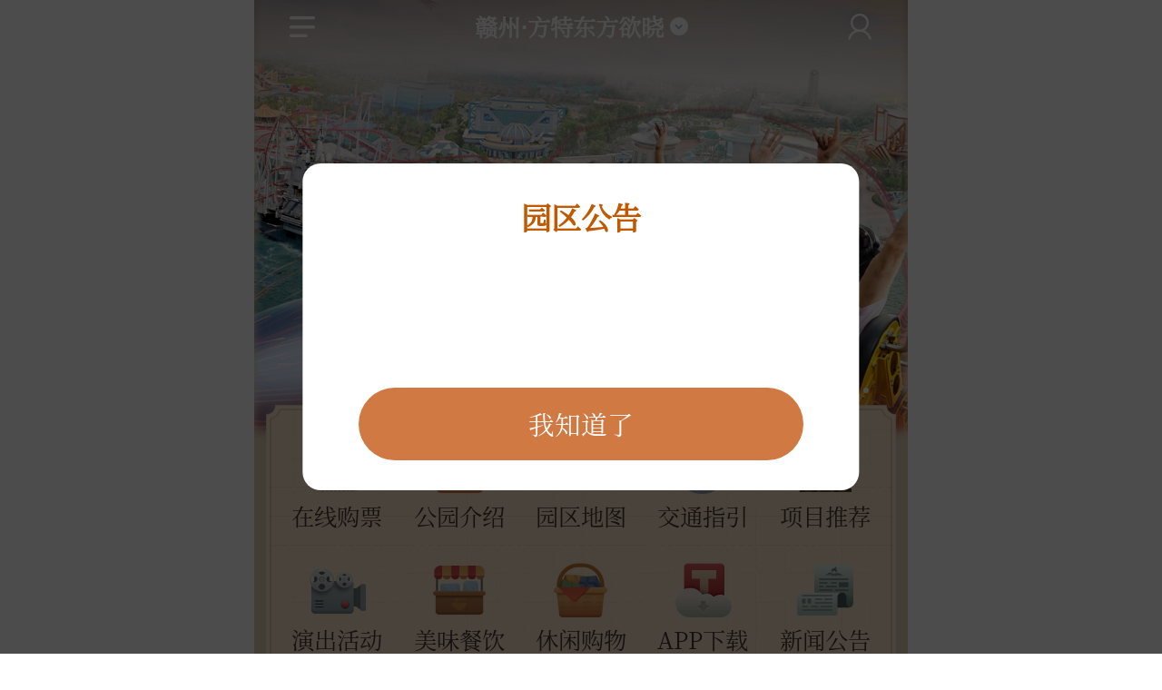

--- FILE ---
content_type: text/html
request_url: https://ftwx.fangte.com/wap/home?parkid=77
body_size: 820
content:
<!DOCTYPE html><html lang=zh-cn><head><meta charset=utf-8><meta name=viewport content="width=device-width,initial-scale=1"><title>方特旅游园区微官网</title><link rel="shortcut icon" type=image/x-icon href=./favicon.ico><link href=https://web.sdk.qcloud.com/player/tcplayer/release/v4.2.1/tcplayer.min.css rel=stylesheet><script src=https://parkm.fangte.com/models/getParkData.js></script><script src=https://web.sdk.qcloud.com/player/tcplayer/release/v4.2.1/libs/hls.min.0.13.2m.js></script><script src=https://web.sdk.qcloud.com/player/tcplayer/release/v4.2.1/tcplayer.v4.2.1.min.js></script><script src="https://api.map.baidu.com/api?type=webgl&v=2.0&ak=nSxiPohfziUaCuONe4ViUP2N"></script><script type=text/javascript src=https://ftwx.fangte.com/active/ftwx_check.js></script><style>html{
      touch-action: pan-x pan-y;
      min-height: 100%;
      }</style><meta name=viewport content="width=device-width,initial-scale=1,user-scalable=no"><script>if (window.GestureEvent && !('touchAction' in document.documentElement.style)) {
        document.documentElement.addEventListener('gesturestart', (e)=>{e.preventDefault()}, {passive: false, capture:true});
      }</script><link rel="shortcut icon" href=/wap/favicon.ico><link href=/wap/static/css/app.afb87df90c07a178d130a3b957e55627.css rel=stylesheet></head><body><div id=app></div><script type=text/javascript src=/wap/static/js/manifest.139feda91e8ca658ac55.js></script><script type=text/javascript src=/wap/static/js/vendor.4f8f94c6f747ba9fdc91.js></script><script type=text/javascript src=/wap/static/js/app.ec26a6d9017424571627.js></script></body></html>

--- FILE ---
content_type: text/html
request_url: https://image.fangte.com/UploadFiles/H5/RichText/index.html?id=ParkServiceTime/3bd10673c4fb4f2d838a1e6fe671a913
body_size: 442
content:
<!DOCTYPE html><html><head><meta charset=utf-8><meta http-equiv=Content-Type content="text/html; charset=utf-8"><meta http-equiv=Content-Security-Policy content=upgrade-insecure-requests><meta name=viewport content="width=device-width,initial-scale=1,maximum-scale=1,user-scalable=no"><script type=text/javascript src=https://res.wx.qq.com/open/js/jweixin-1.6.0.js></script><title></title><link href=static/css/RichText.20ea3ef2c61c46fead74.css rel=stylesheet></head><body><div id=content class=content></div><div class=logo-container><img class=logo src=static/RichText/logo.png><div class=logo-text><p class=title>方特旅游</p><p>游园必备神器，带你开启欢乐之旅</p></div><div class=download-btn>下载APP</div></div><div class=tip-content><img src=static/RichText/tip.png class=tip></div><script type=text/javascript src=static/js/manifest.0023bc26d4e8f86fcbcd.js></script><script type=text/javascript src=static/js/vendor.c7a8b9470521955f6d3f.js></script><script type=text/javascript src=static/js/RichText.808aaca6609a51bed186.js></script></body></html>

--- FILE ---
content_type: text/html
request_url: https://image.fangte.com/UploadFiles/ArticleHtml/ParkServiceTime/3bd10673c4fb4f2d838a1e6fe671a913.html
body_size: 90
content:
<p>�װ����ο�������:</p><p> &nbsp; &nbsp; &nbsp; &nbsp;ʱ����������⽥Ũ�����ݷ��ض�����������2026��1��4����ִ�ж�����Ӫʱ�䣬�ڼ�ÿ��һ��������ͣӪҵ��ÿ����������԰���������ţ�Ӫҵʱ��Ϊ10:00-17:00���ɴ˸��������Ĳ��㣬�������Ǹ�⣬�����½⡣</p><p> &nbsp; &nbsp; &nbsp; �����κ����ʣ����ɲ���ٷ���ѯ����400-1660006������ѯ��</p><p> &nbsp; &nbsp; &nbsp; ��л���Ը��ݷ��صĹ�ע��֧��!</p><p> &nbsp; &nbsp; &nbsp; &nbsp; &nbsp; &nbsp; &nbsp; &nbsp; &nbsp; &nbsp; &nbsp; &nbsp; &nbsp; &nbsp; &nbsp; &nbsp; &nbsp; &nbsp; &nbsp; &nbsp; &nbsp; &nbsp; &nbsp; &nbsp; &nbsp; &nbsp; &nbsp; &nbsp; &nbsp; &nbsp; &nbsp; &nbsp; &nbsp; &nbsp; &nbsp; &nbsp; &nbsp; &nbsp; &nbsp; &nbsp; &nbsp; &nbsp; &nbsp; &nbsp; &nbsp; &nbsp; &nbsp; &nbsp; ���ݷ��ض�������</p>

--- FILE ---
content_type: text/css
request_url: https://ftwx.fangte.com/wap/static/theme/common.css
body_size: 455
content:
@charset "UTF-8";
html {
  margin: 0 auto;
  position: relative; }

/* 以高度为准 */
@media screen and (min-aspect-ratio: 1 / 1) {
  html {
    font-size: calc(100vh / 10.8); } }

/* 以宽度为准 */
@media screen and (max-aspect-ratio: 1 / 1) {
  html {
    font-size: calc(100vw / 10.8); } }

* {
  padding: 0;
  margin: 0; }

html, body, #app {
  min-height: 100vh;
  overflow: scroll; }

#app {
  font-family: 'Avenir', Helvetica, Arial, sans-serif;
  color: #333;
  font-size: 0.3rem;
  width: 10.8rem;
  margin: 0 auto; }

img {
  max-width: 100%; }

.clear {
  clear: both; }

.fl {
  float: left; }

.fr {
  float: right; }

.tl {
  text-align: left; }

.tr {
  text-align: right; }

.tc {
  text-align: center; }

*::-webkit-scrollbar {
  width: 0;
  height: 0;
  display: none; }

*::-webkit-scrollbar:horizontal {
  width: 0;
  height: 0;
  display: none; }

:root {
  --imgbg-wildland: #f6ead8;
  --imgbg-gloriousOrient: #eeeeee;
  --imgbg-water: #eeeeee;
  --imgbg-wonderLand: #e5e5e5;
  --imgbg-asianLegend: #e5e5e5;
  --imgbg-dreamLand: #fff;
  --imgbg-happyHarbour: #e5e5e5;
  --imgbg-orientalLegend: #e5e5e5;
  --imgbg-silkRoad: #e5e5e5;
  --bg-happyWorld: #e5e5e5;
  --bg-waterworld: #eeeeee; }


--- FILE ---
content_type: text/css
request_url: https://ftwx.fangte.com/wap/static/theme/pages.css
body_size: 14616
content:
#aboutpark .main {
  width: 10.4rem;
  margin: 0 auto;
  padding-bottom: 0.54rem; }
  #aboutpark .main .card {
    border-radius: 0.1rem;
    margin-bottom: 0.18rem; }
  #aboutpark .main .city_intr .city {
    font-size: 0.34rem;
    color: #d19a4c;
    margin: 0 0.96rem 0.16rem; }
  #aboutpark .main .city_intr .theme {
    font-size: 0.46rem;
    color: #d18d4b;
    width: 3.66rem;
    height: 0.68rem;
    text-align: center;
    line-height: 0.68rem;
    background-repeat: no-repeat;
    background-size: 100% 100%;
    margin: 0 0.6rem 0.2rem; }
  #aboutpark .main .city_intr .video {
    width: 9.96rem;
    height: 5.49rem;
    position: relative;
    margin: 0 auto; }
    #aboutpark .main .city_intr .video .vjs-poster {
      background-size: cover; }
    #aboutpark .main .city_intr .video #player-container-id {
      width: 9.76rem;
      height: 5.29rem; }
    #aboutpark .main .city_intr .video video {
      z-index: 1 !important; }
    #aboutpark .main .city_intr .video .swipe {
      width: 100%;
      height: 100%; }
      #aboutpark .main .city_intr .video .swipe .swipe_item {
        background-size: cover;
        background-position: center center;
        border-radius: 0.2rem; }
      #aboutpark .main .city_intr .video .swipe .van-swipe__indicators {
        right: 0;
        left: unset; }
  #aboutpark .main .city_intr .video_cover {
    width: 9.96rem;
    height: 5.49rem;
    position: absolute;
    top: 0;
    left: 0;
    z-index: 98;
    pointer-events: none; }
  #aboutpark .main .city_intr .cell {
    text-align: left;
    line-height: 1.16rem;
    position: relative;
    margin: 0 0.5rem; }
    #aboutpark .main .city_intr .cell:last-child {
      border-bottom: none; }
    #aboutpark .main .city_intr .cell .cell_l {
      vertical-align: middle;
      margin-right: 0.2rem;
      width: 0.42rem;
      height: 0.42rem;
      display: inline-block;
      background-repeat: no-repeat;
      background-size: 100% 100%;
      background-image: url("../image/oriental/aboutpark2.png"); }
    #aboutpark .main .city_intr .cell .cell_l2 {
      width: 0.41rem;
      height: 0.49rem;
      background-image: url("../image/oriental/aboutpark3.png"); }
    #aboutpark .main .city_intr .cell .cell_c {
      display: inline-block;
      vertical-align: middle;
      font-size: 0.34rem;
      width: 90%; }
      #aboutpark .main .city_intr .cell .cell_c > span {
        font-size: 0.36rem;
        color: #b76010; }
    #aboutpark .main .city_intr .cell .cell_r {
      width: 0.18rem;
      height: 0.31rem;
      background-repeat: no-repeat;
      background-size: 100% 100%;
      position: absolute;
      right: 0;
      top: 50%;
      transform: translate(0, -50%); }
  #aboutpark .main .city_intr .ticket {
    display: none; }
  #aboutpark .main .city_buy {
    padding: 0.5rem 0 0;
    text-align: center; }
    #aboutpark .main .city_buy .buy {
      width: 9.98rem;
      height: 2.66rem;
      background-repeat: no-repeat;
      background-size: 100% 100%;
      margin: 0 auto 0.32rem; }
    #aboutpark .main .city_buy .map_title {
      display: none; }
    #aboutpark .main .city_buy .map {
      background-repeat: no-repeat;
      background-size: 100% 100%;
      position: relative;
      display: inline-block;
      margin-bottom: 0.52rem; }
      #aboutpark .main .city_buy .map .map_img {
        width: 100%;
        height: 100%;
        position: absolute;
        left: 0;
        top: 0;
        background-size: cover;
        background-position: center center; }
      #aboutpark .main .city_buy .map .map_btn {
        width: 4.17rem;
        height: 0.92rem;
        line-height: 0.92rem;
        text-align: center;
        font-size: 0.38rem;
        color: #ffffff;
        background-repeat: no-repeat;
        background-size: 100% 100%;
        position: absolute;
        left: 50%;
        top: 1.5rem;
        transform: translate(-50%, 0); }

#c_collapse .city_popup {
  position: fixed;
  top: 0;
  bottom: unset;
  border-radius: 0 0 0.4rem 0.4rem;
  background-color: #fff;
  z-index: 9999; }
  #c_collapse .city_popup .van-cell, #c_collapse .city_popup .van-collapse-item__content, #c_collapse .city_popup .van-collapse-item__title:active {
    background-color: #fff; }
  #c_collapse .city_popup .logo_t_gray {
    width: 2.56rem;
    display: block;
    margin: 0.36rem auto 0.42rem; }
  #c_collapse .city_popup::after {
    content: none; }
  #c_collapse .city_popup .van-collapse-item__title {
    padding: 0;
    padding-left: 1.46rem;
    box-sizing: border-box;
    font-size: 0.42rem;
    color: #0f1114;
    line-height: 1.68rem;
    position: relative;
    transition: all .3s; }
    #c_collapse .city_popup .van-collapse-item__title::after {
      border: none; }
  #c_collapse .city_popup .van-collapse-item__title--expanded {
    color: #c36a00; }
  #c_collapse .city_popup .van-cell__title {
    border-bottom: 1px solid #cecece; }
  #c_collapse .city_popup .van-collapse-item__title--disabled {
    cursor: pointer; }
  #c_collapse .city_popup > .van-collapse-item > .van-collapse-item__title {
    display: none; }
  #c_collapse .city_popup .van-cell__left-icon {
    position: absolute;
    left: 0.6rem;
    top: 50%;
    transform: translate(0, -50%);
    font-size: 0.56rem; }
  #c_collapse .city_popup .arrow_right .van-cell__right-icon {
    transform: translate(0, -50%) rotate(-90deg); }
  #c_collapse .city_popup .van-cell__right-icon {
    position: absolute;
    top: 50%;
    right: 0.64rem;
    transform: translate(0, -50%) rotate(0);
    color: #c7c7c7; }
  #c_collapse .city_popup .van-collapse-item__title--expanded .van-cell__right-icon {
    color: #c36a00; }
  #c_collapse .city_popup .van-collapse-item__content {
    width: 6.9rem;
    padding: 0; }
  #c_collapse .city_popup .collapse_children .van-collapse-item__title {
    line-height: 1.08rem;
    color: #333;
    font-size: 0.36rem; }

#c_loading {
  width: 10.8rem;
  height: 100vh;
  margin: 0 auto;
  background-color: #f8f8f8;
  position: fixed;
  top: 0;
  z-index: 99;
  left: 50%;
  transform: translate(-50%, 0); }
  #c_loading .loading_p {
    position: absolute;
    left: 50%;
    top: 30%;
    transform: translate(-50%, 0); }
  #c_loading .tip {
    font-size: 0.34rem;
    color: #a7a6a6;
    text-align: center;
    padding-top: 0.5rem; }

#c_top {
  width: 10.8rem; }
  #c_top .c_top_p {
    position: fixed;
    top: 0;
    left: 50%;
    transform: translate(-50%, 0);
    width: 10.8rem;
    z-index: 100; }
  #c_top .c_top {
    color: #fff;
    padding: 0 0.58rem;
    display: flex;
    align-items: center;
    justify-content: space-between; }
    #c_top .c_top .park_logo {
      width: 2.66rem; }
  #c_top .c_nav {
    position: relative;
    height: 0;
    overflow-y: hidden;
    white-space: nowrap;
    overflow-x: scroll;
    color: #292929;
    font-size: 0.38rem;
    box-sizing: border-box; }
  #c_top .c_nav_show {
    line-height: 1.18rem; }
  #c_top .c_nav-item {
    display: inline-block;
    text-align: center;
    width: 6em;
    color: #292929;
    vertical-align: top; }
  #c_top .seat1, #c_top .c_top {
    height: 0.9rem; }
  #c_top .seat2, #c_top .c_nav_show {
    height: 1.18rem; }

#error {
  text-align: center;
  width: 10.80rem;
  height: 100vh;
  margin: 0 auto;
  position: fixed;
  top: 0; }
  #error .error_icon {
    width: 5.36rem;
    height: 4.24rem;
    margin: 6rem auto 0;
    background-image: url("../image/oriental/error.png");
    background-size: 100% 100%;
    background-repeat: no-repeat; }
  #error .tip {
    color: #c3c1bc;
    font-size: 0.34rem;
    margin-top: 0.20rem; }
  #error .btn {
    width: 1.92rem;
    line-height: 0.70rem;
    font-size: 0.32rem;
    margin: 0.40rem auto;
    color: #835b2f;
    background-color: #f1eee8;
    border-radius: 9.99rem; }

#catering .list .list_item {
  padding: 0.35rem 0.38rem;
  margin: 0 auto 0.18rem;
  box-sizing: border-box; }

#catering .list .img {
  width: 3.46rem;
  height: 2.76rem;
  border-radius: 0.1rem;
  overflow: hidden;
  float: left;
  margin-right: 0.4rem; }
  #catering .list .img > div {
    width: 100%;
    height: 100%;
    background-position: center center;
    background-size: cover;
    background-repeat: no-repeat; }

#catering .list .list_item_r {
  font-size: 0.48rem; }

#catering .list .name {
  margin-top: 0.2rem; }

#catering .list .dec {
  margin-top: 0.18rem;
  font-size: 0.38rem;
  margin-bottom: 0.14rem; }

#catering .list .tag {
  padding-top: 0.2rem;
  font-size: 0; }
  #catering .list .tag span {
    font-size: 0.3rem;
    line-height: 0.58rem;
    padding: 0 0.14rem;
    margin-right: 0.14rem;
    margin-bottom: 0.14rem;
    display: inline-block;
    border-radius: 0.1rem; }
    #catering .list .tag span:last-child {
      margin-right: 0; }

#cateringDetail {
  min-height: 100vh;
  width: 10.8rem;
  margin: 0 auto; }
  #cateringDetail .swiper {
    position: relative; }
    #cateringDetail .swiper .bill {
      width: 100%;
      height: 5.48rem;
      background-position: center center;
      background-size: cover;
      background-repeat: no-repeat; }
    #cateringDetail .swiper .back {
      width: 0.6rem;
      position: absolute;
      left: 0.55rem;
      top: 0.22rem; }
  #cateringDetail .main {
    margin-top: -0.2rem;
    border-radius: 0.2rem 0.2rem 0 0;
    padding: 0.44rem 0.48rem;
    position: relative; }
    #cateringDetail .main .name {
      font-size: 0.54rem;
      color: #121212;
      margin-bottom: 0.1rem; }
    #cateringDetail .main .addr {
      font-size: 0.38rem;
      color: #3a3a3a;
      margin-bottom: 0.42rem; }
    #cateringDetail .main .frame1 {
      width: 9.81rem;
      position: relative;
      margin-bottom: 0.98rem; }
      #cateringDetail .main .frame1 > div {
        width: 9.27rem;
        padding: 0.26rem 0.64rem;
        box-sizing: border-box;
        margin: 0 auto; }
    #cateringDetail .main .time {
      font-size: 0.36rem;
      color: #121212;
      margin-bottom: 0.26rem;
      margin-left: -0.46rem;
      line-height: 0.44rem; }
      #cateringDetail .main .time .time_i {
        width: 0.33rem;
        height: 0.33rem;
        background-image: url("../image/oriental/icon6.png");
        background-size: 100% 100%;
        vertical-align: middle;
        margin-right: 0.1rem;
        display: inline-block; }
      #cateringDetail .main .time span {
        vertical-align: middle; }
    #cateringDetail .main .label {
      display: inline-block;
      width: 2.5rem;
      vertical-align: middle; }
    #cateringDetail .main .value {
      padding-left: 2.6rem; }
    #cateringDetail .main .tag {
      padding-bottom: 0.12rem;
      color: #b05700;
      font-size: 0.36rem; }
      #cateringDetail .main .tag span::after {
        content: '|';
        color: #b8a267;
        margin: 0 0.14rem; }
      #cateringDetail .main .tag span:last-child::after {
        content: ''; }
    #cateringDetail .main .tag_title {
      color: #fff;
      width: 1.86rem;
      text-align: center;
      line-height: 0.56rem;
      background-color: #d8a65f;
      border-radius: 0.06rem;
      display: inline-block; }
    #cateringDetail .main .money {
      color: #b05700;
      font-size: 0.36rem; }
    #cateringDetail .main .dec {
      font-size: 0.34rem;
      color: #232323;
      line-height: 1.8; }
    #cateringDetail .main .dec_title {
      width: 2.12rem;
      line-height: 0.57rem;
      text-align: center;
      font-size: 0.36rem;
      color: #b05700;
      margin-bottom: 0.26rem; }
    #cateringDetail .main .iframe {
      width: 100%;
      color: #333333;
      font-size: 0.34rem;
      text-align: justify; }
      #cateringDetail .main .iframe * {
        background: none !important;
        color: #333 !important; }
      #cateringDetail .main .iframe img {
        width: 100%; }
    #cateringDetail .main .location {
      font-size: 0.34rem;
      color: #3e959c;
      width: 2.2rem;
      line-height: 0.72rem;
      text-align: center;
      border: 1px solid #65a0a4;
      border-radius: 0.1rem;
      position: absolute;
      right: 0.6rem;
      top: 0.56rem; }
      #cateringDetail .main .location > div {
        width: 0.58rem;
        height: 0.53rem;
        background-image: url("../image/oriental/icon7.png");
        background-repeat: no-repeat;
        background-size: 100% 100%;
        margin-right: 0.1rem;
        vertical-align: middle;
        margin-top: -0.08rem;
        display: inline-block; }

#home {
  box-sizing: border-box; }
  #home .navbar {
    color: #fff;
    position: fixed;
    top: 0;
    z-index: 2;
    font-size: 0.38rem;
    width: 10.8rem;
    line-height: 0.76rem;
    transition: all .3s;
    background-color: rgba(216, 166, 95, 0.8);
    left: 50%;
    transform: translate(-50%, 0); }
    #home .navbar .navbar_l {
      margin-left: 0.58rem; }
    #home .navbar .navbar_c .van-icon {
      transition: transform .3s; }
    #home .navbar .navbar_r {
      margin-right: 0.58rem;
      text-align: right; }
    #home .navbar .van-icon, #home .navbar span {
      vertical-align: middle; }
    #home .navbar .navbar_c_active .van-icon {
      transform: rotate(-180deg); }
  #home .navbar_top {
    background-color: rgba(216, 166, 95, 0); }
  #home .swipe {
    width: 10.8rem;
    height: 7.3rem;
    margin: 0 auto; }
    #home .swipe .swipe_item {
      background-repeat: no-repeat;
      background-position: center -2.1rem;
      background-size: cover; }
      #home .swipe .swipe_item::before {
        content: '';
        position: absolute;
        left: 0;
        top: 0;
        width: 100%;
        height: 2rem;
        background-image: linear-gradient(rgba(77, 42, 25, 0.4), rgba(77, 42, 25, 0)); }
    #home .swipe .swipe_item_defaut {
      background-position: center bottom; }
    #home .swipe .van-swipe__indicators {
      left: unset;
      right: 0.64rem;
      bottom: 0.4rem;
      transform: translate(0, 0); }
  #home .parktype_list {
    width: 10.1rem;
    margin: 0 auto;
    background-color: #fff;
    color: #fff;
    margin-bottom: 0.8rem; }
    #home .parktype_list .parktype_item {
      width: 4.9rem;
      height: 4.81rem;
      background: url("../image/happyHarbour/home2.png") no-repeat;
      background-size: 100%;
      display: inline-block;
      vertical-align: bottom;
      text-align: left;
      padding: 3.1rem 0 0 0.5rem;
      box-sizing: border-box; }
      #home .parktype_list .parktype_item img {
        width: 0.4rem;
        vertical-align: middle;
        margin-left: 0.2rem;
        margin-bottom: 0.03rem; }
      #home .parktype_list .parktype_item div {
        font-size: 0.46rem;
        font-weight: bold;
        text-shadow: 0 0.08rem 0.2rem rgba(255, 135, 46, 0.5); }
      #home .parktype_list .parktype_item div:last-child {
        font-size: 0.32rem;
        margin-top: 0.1rem; }
    #home .parktype_list .parktype_item2 {
      height: 4.79rem;
      background-image: url("../image/happyHarbour/home3.png");
      float: right; }
      #home .parktype_list .parktype_item2 div {
        text-shadow: 0 0.08rem 0.2rem rgba(37, 147, 239, 0.5); }
  #home .main {
    position: relative;
    box-sizing: border-box;
    width: 10.8rem;
    margin: 0 auto; }
  #home .icon_list {
    height: 4.64rem;
    margin: -0.25rem auto 0;
    box-sizing: border-box;
    position: relative;
    display: flex;
    flex-wrap: wrap;
    align-items: center;
    align-content: center; }
    #home .icon_list .icon_list_item {
      width: 20%;
      text-align: center;
      font-size: 0.36rem;
      color: #161616;
      margin: 0.25rem 0; }
    #home .icon_list .icon {
      width: 1rem;
      height: 1rem;
      margin: 0 auto;
      background-repeat: no-repeat;
      background-position: center; }
  #home .tab {
    height: 1.64rem;
    margin: 0 auto;
    display: flex;
    align-content: center;
    align-items: center;
    text-align: center; }
    #home .tab .tab_item {
      flex-grow: 1;
      width: 0.01rem;
      line-height: 0.48rem;
      font-size: 0.4rem;
      transition: all .3s; }
    #home .tab .tab_item_active {
      font-size: 0.48rem;
      color: #a84f00;
      font-weight: bold; }
  #home .tab_main {
    display: flex;
    flex-wrap: wrap;
    justify-content: space-between;
    padding: 0 0.2rem; }
    #home .tab_main .tab_main_item {
      width: 5.08rem;
      height: 5.84rem;
      margin-bottom: 0.24rem;
      overflow: hidden;
      position: relative; }
    #home .tab_main .tab_main_more {
      font-size: 0.3rem;
      color: #6d6d6d;
      text-align: center;
      width: 100%;
      margin-top: 0.16rem;
      display: block; }
    #home .tab_main .tab_main_item_hide {
      opacity: 0; }
  #home .tab_main_1 .tab_main_item .tab_main_item_image {
    width: 2.94rem;
    height: 2.94rem;
    display: inline-block;
    position: absolute;
    left: 50%;
    top: 0.3rem;
    transform: translate(-50%, 0);
    transition: all .3s; }
    #home .tab_main_1 .tab_main_item .tab_main_item_image div {
      width: 2.75rem;
      height: 2.75rem;
      border-radius: 50%;
      background-size: cover;
      background-position: center center;
      background-repeat: no-repeat;
      transition: all .3s;
      position: absolute;
      left: 50%;
      top: 50%;
      transform: translate(-50%, -50%); }
  #home .tab_main_1 .tab_main_item .tab_main_item_title {
    font-weight: bold;
    font-size: 0.34rem;
    color: #040404;
    position: absolute;
    left: 50%;
    top: 3.5rem;
    transform: translate(-50%, 0);
    transition: all .3s; }
  #home .tab_main_1 .tab_main_item .tab_main_item_dec {
    font-size: 0.28rem;
    color: #4d4d4d;
    white-space: nowrap;
    position: absolute;
    left: 50%;
    top: 4rem;
    transform: translate(-50%, 0);
    transition: all .3s; }
  #home .tab_main_1 .tab_main_item .tab_main_item_collect {
    font-size: 0.34rem;
    text-align: center;
    background-size: 100% 100%;
    position: absolute;
    left: 50%;
    top: 4.6rem;
    transform: translate(-50%, 0) scale(1);
    transition: all .3s;
    display: flex;
    align-items: center;
    justify-content: center; }
    #home .tab_main_1 .tab_main_item .tab_main_item_collect span {
      line-height: 1.4;
      width: 100%; }
  #home .tab_main_1 .tab_main_item .tab_main_item_tab {
    font-size: 0.26rem;
    color: #686867;
    position: absolute;
    left: 0.22rem;
    bottom: -0.48rem;
    transition: all .3s;
    padding: 0 0.16rem;
    height: 0.48rem;
    line-height: 0.48rem;
    border-radius: 0.1rem;
    background-color: #f4f4f4; }
  #home .tab_main_1 .tab_main_item_collected .tab_main_item_image {
    top: 0;
    width: 5.08rem;
    height: 3.82rem;
    border: 0 solid #ffffff;
    border-radius: 0.16rem 0.16rem 0 0; }
    #home .tab_main_1 .tab_main_item_collected .tab_main_item_image div {
      width: 100%;
      height: 100%;
      border-radius: 0.16rem 0.16rem 0 0;
      margin: 0;
      background-repeat: no-repeat; }
  #home .tab_main_1 .tab_main_item_collected .tab_main_item_title, #home .tab_main_1 .tab_main_item_collected .tab_main_item_dec {
    left: 0.22rem;
    transform: translate(0, 0); }
  #home .tab_main_1 .tab_main_item_collected .tab_main_item_title {
    top: 4.08rem; }
  #home .tab_main_1 .tab_main_item_collected .tab_main_item_dec {
    top: 4.58rem;
    color: #bf5a00; }
  #home .tab_main_1 .tab_main_item_collected .tab_main_item_collect {
    transform: translate(-50%, 0) scale(1.1);
    opacity: 0;
    pointer-events: none; }
  #home .tab_main_1 .tab_main_item_collected .tab_main_item_tab {
    bottom: 0.24rem; }
  #home .tab_main_2 .tab_main_item {
    position: relative; }
    #home .tab_main_2 .tab_main_item .top {
      background-size: cover;
      background-position: center center;
      background-repeat: no-repeat; }
    #home .tab_main_2 .tab_main_item .tag {
      font-size: 0.38rem;
      font-weight: bold;
      overflow: hidden; }
    #home .tab_main_2 .tab_main_item .title {
      font-size: 0.36rem;
      height: 1rem;
      color: #fff; }
  #home .tab_main_3 .tab_main_item {
    position: relative; }
    #home .tab_main_3 .tab_main_item .top {
      height: 4.18rem;
      background-size: cover;
      background-position: center center;
      background-repeat: no-repeat; }
    #home .tab_main_3 .tab_main_item .tag {
      font-size: 0.42rem;
      margin-bottom: 0.1rem;
      font-weight: bold;
      white-space: nowrap; }
    #home .tab_main_3 .tab_main_item .title {
      white-space: nowrap;
      overflow-x: hidden; }
  #home .tab_main_4 .tab_main_item {
    position: relative; }
    #home .tab_main_4 .tab_main_item .top {
      height: 3.86rem;
      background-size: cover;
      background-position: center center;
      background-repeat: no-repeat; }
    #home .tab_main_4 .tab_main_item .bottom {
      position: absolute;
      width: 100%;
      padding: 0 0.36rem 0.6rem;
      box-sizing: border-box; }
    #home .tab_main_4 .tab_main_item .tag {
      font-size: 0.34rem;
      text-align: center; }
    #home .tab_main_4 .tab_main_item .title {
      font-size: 0.34rem;
      height: 0.94rem;
      color: #292929; }
  #home .home_bottom {
    padding-bottom: 0.88rem; }
  #home .title_icon {
    text-align: center;
    font-size: 0.42rem; }
  #home .map_title {
    margin: 0.36rem 0.3rem 0.3rem; }
  #home .map {
    position: relative;
    margin: 0 auto; }
    #home .map .map_img {
      width: 100%;
      height: 100%;
      position: absolute;
      left: 0;
      top: 0;
      background-size: cover;
      background-position: center center; }
    #home .map .map_btn {
      width: 4.17rem;
      height: 0.91rem;
      line-height: 0.91rem;
      text-align: center;
      font-size: 0.38rem;
      color: #ffffff;
      background-repeat: no-repeat;
      background-size: 100% 100%;
      position: absolute;
      left: 50%;
      top: 1.5rem;
      transform: translate(-50%, 0); }
  #home .findmore_title {
    margin: 0.74rem 0.3rem 0.16rem; }
  #home .findmore {
    width: 10.8rem;
    white-space: nowrap;
    overflow-x: auto;
    padding: 0.14rem 0.2rem 0.32rem;
    box-sizing: border-box; }
    #home .findmore .findmore_item {
      width: 3.1rem;
      height: 4.1rem;
      border-radius: 0.1rem;
      background-color: #fff;
      text-align: center;
      display: inline-block;
      margin-right: 0.2rem;
      -moz-box-shadow: 0.04rem 0.06rem 0.3rem rgba(153, 153, 153, 0.18);
      -webkit-box-shadow: 0.04rem 0.06rem 0.3rem rgba(153, 153, 153, 0.18);
      box-shadow: 0.04rem 0.06rem 0.3rem rgba(153, 153, 153, 0.18); }
      #home .findmore .findmore_item:last-child {
        margin-right: 0; }
      #home .findmore .findmore_item .findmore_item_image {
        width: 2.89rem;
        height: 2.37rem;
        margin: 0.09rem auto 0;
        background-repeat: no-repeat;
        background-size: cover;
        background-position: center center;
        border-radius: 0.1rem 0.1rem 0 0; }
      #home .findmore .findmore_item .findmore_item_icon {
        width: 1.16rem;
        height: 1.16rem;
        border-radius: 50%;
        margin-top: -0.58rem;
        margin-left: auto;
        margin-right: auto;
        background-color: #fdfdfd;
        background-repeat: no-repeat;
        background-size: 0.7rem auto;
        background-position: center center;
        position: relative; }
        #home .findmore .findmore_item .findmore_item_icon::before {
          content: '';
          position: absolute;
          left: 50%;
          top: 50%;
          transform: translate(-50%, -50%);
          width: 1.06rem;
          height: 1.06rem;
          border: 0.01rem solid #ceaa6b;
          border-radius: 50%;
          box-sizing: border-box; }
      #home .findmore .findmore_item .findmore_item_icon_happyWorld {
        background-size: 0.8rem auto; }
      #home .findmore .findmore_item .findmore_item_icon_water {
        background-size: 0.75rem auto; }
      #home .findmore .findmore_item .findmore_item_icon_dreamLand {
        background-size: 0.86rem auto; }
      #home .findmore .findmore_item .findmore_item_icon_oriental {
        background-size: 0.67rem auto; }
      #home .findmore .findmore_item .findmore_item_icon_gloriousOrient {
        background-size: 0.95rem auto;
        background-position: center 0.2rem; }
      #home .findmore .findmore_item .findmore_item_title {
        font-size: 0.32rem;
        color: #c47f1a;
        margin-top: 0.2rem; }
  #home .findmore_auto {
    overflow: hidden; }
    #home .findmore_auto .findmore {
      transform-origin: left top; }
  #home .logo_t {
    width: 4.07rem;
    height: 1.26rem;
    margin: 0.48rem auto 0.38rem;
    background-repeat: no-repeat;
    background-size: 100% 100%; }
  #home .tel {
    text-align: center;
    margin: 0 auto;
    font-size: 0.38rem; }

#mypopup {
  position: fixed;
  left: 0;
  top: 0;
  width: 100vw;
  height: 100vh;
  background-color: rgba(0, 0, 0, 0.7);
  z-index: 999; }
  #mypopup .popup_main {
    width: 9.2rem;
    height: 50vh;
    border-radius: 0.3rem;
    position: absolute;
    top: 50%;
    left: 50%;
    transform: translate(-50%, -50%);
    background-color: #fff;
    padding: 0 0.8rem 2rem;
    box-sizing: border-box; }
  #mypopup .popup_btn {
    font-size: 0.43rem;
    line-height: 1.2rem;
    background-color: #CBA667;
    color: #fff;
    text-align: center;
    width: 80%;
    border-radius: 999px;
    margin: 0 auto;
    position: absolute;
    left: 50%;
    bottom: 0.5rem;
    transform: translate(-50%, 0); }
  #mypopup .popup_content {
    width: 100%;
    margin: 0 auto;
    height: 100%;
    overflow-y: hidden;
    padding-top: 1.7rem;
    box-sizing: border-box; }
  #mypopup iframe {
    width: 100%;
    height: 100%; }
  #mypopup .popup_name {
    color: #bf5a00;
    font-size: 0.5rem;
    text-align: center;
    font-weight: bold;
    line-height: 1;
    position: absolute;
    top: 0;
    width: 100%;
    left: 0;
    line-height: 1.8rem; }

#map {
  height: 100vh;
  width: 100%;
  overflow: hidden;
  position: relative; }
  #map .anchorBL {
    opacity: 0; }
  #map .black_bg {
    background: rgba(0, 0, 0, 0.4);
    position: absolute;
    left: 0;
    top: 0;
    width: 100%;
    height: 100%; }
  #map .enter_road {
    font-size: 0.38rem;
    color: #ffffff;
    width: 3rem;
    height: 1.02rem;
    line-height: 1.02rem;
    text-align: center;
    position: absolute;
    right: 0;
    bottom: 2.2rem;
    border-radius: 99rem 0 0 99rem;
    z-index: 10; }
  #map .bottom {
    z-index: 10;
    position: absolute;
    left: 0;
    bottom: 0;
    width: 10.8rem;
    height: 2.24rem;
    display: flex;
    justify-content: center;
    align-items: center;
    font-size: 0.4rem; }
    #map .bottom .split {
      margin: 0 0.3rem;
      border-left: 1px solid #a27029;
      height: 0.4rem; }
    #map .bottom .bottom_item {
      text-align: center;
      background-repeat: no-repeat;
      background-size: 100% 100%;
      transition: all .3s;
      color: #847960;
      white-space: nowrap;
      overflow: hidden; }
      #map .bottom .bottom_item span {
        display: inline-block;
        vertical-align: middle;
        max-width: 8em;
        overflow: hidden; }
      #map .bottom .bottom_item:first-child::after {
        content: '';
        display: inline-block;
        width: 0.33rem;
        height: 0.33rem;
        background-image: url("../image/oriental/map_i6.png");
        background-repeat: no-repeat;
        background-size: 100% 100%;
        vertical-align: middle;
        margin-left: 0.2rem;
        transition: all .3s;
        transform: rotate(0); }
    #map .bottom .bottom_item_active {
      color: #944500; }
    #map .bottom .bottom_l_show:first-child::after {
      transform: rotate(180deg); }
  #map .road {
    z-index: 10;
    position: absolute;
    width: 50%;
    text-align: center;
    left: 0;
    bottom: 2.24rem;
    transform: translate(0, 100%);
    background-color: rgba(255, 255, 255, 0.8);
    border-radius: 0.2rem 0.2rem 0 0;
    transition: all .3s;
    font-size: 0; }
    #map .road .road_item {
      margin: 0 0.5rem;
      font-size: 0.36rem;
      color: #847960;
      line-height: 1rem;
      border-bottom: 1px solid #b9b09b; }
      #map .road .road_item:last-child {
        border-bottom: none; }
    #map .road .road_item_active {
      color: #944500; }
  #map .road_show {
    transform: translate(0, 0); }
  #map .diy_btn {
    z-index: 10;
    position: absolute;
    right: 0.44rem;
    bottom: calc(2.24rem + 0.45rem); }
    #map .diy_btn .btn {
      width: 1.82rem;
      height: 0.7rem;
      text-align: center;
      line-height: 0.7rem;
      background-repeat: no-repeat;
      background-size: 100% 100%;
      font-size: 0.34rem;
      color: #d39028; }
    #map .diy_btn .btn2 {
      color: #fff;
      margin-top: 0.14rem; }
  #map .map_close {
    position: absolute;
    top: 1.04rem;
    left: 0.4rem;
    width: 0.76rem;
    z-index: 10; }

#newslist .list {
  padding-bottom: 0.3rem; }
  #newslist .list .list_item {
    padding: 0.38rem 0.46rem 0.34rem;
    margin: 0 auto 0.18rem;
    box-sizing: border-box; }
  #newslist .list .img {
    width: 3.42rem;
    height: 2.53rem;
    border-radius: 0.08rem;
    background-position: center center;
    background-size: cover;
    background-repeat: no-repeat;
    float: right;
    background-color: #ccc; }
  #newslist .list .list_item_l {
    padding-right: 4rem;
    font-size: 0.5rem;
    color: #000; }
  #newslist .list .list_item_l_fill {
    padding-right: 0 !important; }
  #newslist .list .name {
    margin-top: 0.3rem; }
  #newslist .list .dec {
    margin-top: 0.2rem;
    font-size: 0.36rem;
    color: #6a6a6a; }
    #newslist .list .dec .Author {
      margin-right: 0.3rem; }
  #newslist .list .tag {
    margin-top: 0.34rem;
    font-size: 0; }
    #newslist .list .tag span {
      font-size: 0.3rem;
      color: #b35b0d;
      line-height: 0.58rem;
      padding: 0 0.14rem;
      margin-right: 0.14rem;
      margin-bottom: 0.14rem;
      background-color: #f5f5f5;
      display: inline-block;
      border-radius: 0.1rem; }
      #newslist .list .tag span:last-child {
        margin-right: 0; }

#newslistDetail {
  padding-bottom: 0.4rem; }
  #newslistDetail .news {
    margin: 0.2rem 0.2rem 0;
    padding: 0.4rem 0.3rem !important;
    border-radius: 0.2rem;
    background-color: #fff; }
    #newslistDetail .news > img {
      width: 0.6rem;
      margin-bottom: 0.2rem; }
  #newslistDetail .news_title {
    font-size: 0.6rem;
    text-align: center;
    margin-bottom: 0.2rem;
    font-weight: bold; }
  #newslistDetail .news_tag {
    text-align: center;
    margin-bottom: 0.6rem; }
    #newslistDetail .news_tag .CreateTime {
      margin-right: 0.6rem; }
  #newslistDetail .news_content img {
    width: 100%;
    max-width: 100%; }
  #newslistDetail .news_content p {
    text-indent: 2em;
    min-height: 1em;
    font-size: 0.38rem; }
  #newslistDetail .news_content p[style="text-align: center"] {
    text-indent: 0; }
  #newslistDetail .news_content table p {
    text-indent: 0; }

#project {
  padding-bottom: 0.01rem;
  width: 100%;
  overflow-x: hidden; }
  #project .nav_p {
    margin: 0 0.21rem;
    box-sizing: border-box; }
  #project .nav_p_active {
    z-index: 10; }
  #project .nav {
    margin: 0 auto;
    border-bottom: none;
    padding-top: 0.38rem;
    box-sizing: border-box;
    text-align: center;
    position: relative; }
    #project .nav .nav_item {
      height: 0.95rem;
      text-align: center;
      line-height: 0.95rem;
      background-size: 100% 100%;
      font-size: 0.46rem;
      color: #c2b39e;
      transition: all .3s;
      vertical-align: middle;
      display: inline-block; }
    #project .nav .nav_item_split {
      width: 0.86rem;
      height: 0.29rem;
      vertical-align: middle;
      background-size: 100% 100%;
      background-image: url("../image/oriental/icon9.png");
      display: inline-block;
      margin: 0 0.2rem; }
    #project .nav .nav_item_active {
      color: #b35b0d; }
    #project .nav .bottom {
      font-size: 0.4rem;
      color: #8a7862;
      padding: 0 0.42rem;
      height: 0.86rem;
      line-height: 0.86rem;
      box-sizing: border-box;
      position: absolute;
      bottom: 0;
      width: 100%;
      text-align: left; }
    #project .nav .map {
      float: right; }
      #project .nav .map::before {
        content: '';
        display: inline-block;
        width: 0.39rem;
        height: 0.4rem;
        transition: all .3s;
        background-image: url("../image/oriental/icon10.png");
        background-repeat: no-repeat;
        background-size: 100% 100%;
        margin-right: 0.2rem;
        vertical-align: middle;
        margin-top: -0.08rem; }
    #project .nav .filter {
      float: left; }
      #project .nav .filter::after {
        content: '';
        display: inline-block;
        width: 0.17rem;
        height: 0.12rem;
        transition: all .3s;
        background-image: url("../image/oriental/icon13.png");
        background-repeat: no-repeat;
        background-size: 100% 100%;
        margin-left: 0.2rem;
        vertical-align: middle; }
    #project .nav .filter_active::after {
      transform: rotate(-180deg); }
  #project .van-overlay {
    top: 4.86rem; }
  #project .filter_dialog {
    position: absolute;
    left: 50%;
    transform: translate(-50%, 0);
    top: 4.86rem;
    width: 10.8rem;
    z-index: 10;
    padding: 0 0.66rem 1.8rem;
    box-sizing: border-box; }
    #project .filter_dialog .filter_dialog_title {
      font-size: 0.38rem;
      color: #131313;
      margin-top: 0.7rem; }
      #project .filter_dialog .filter_dialog_title::before {
        content: '';
        display: inline-block;
        font-size: 0.38rem;
        width: 0.18rem;
        height: 0.18rem;
        margin-right: 0.14rem;
        vertical-align: middle; }
    #project .filter_dialog .van_slider {
      margin-top: 1.1rem; }
    #project .filter_dialog .custom {
      position: relative; }
    #project .filter_dialog .custom_button {
      width: 0.72rem;
      height: 0.72rem;
      background: url("../image/oriental/icon14.png") no-repeat;
      background-size: 100% 100%; }
    #project .filter_dialog .custom_popover {
      position: absolute;
      left: 50%;
      top: -0.6rem;
      width: 1.23rem;
      line-height: 0.54rem;
      height: 0.5rem;
      text-align: center;
      border-radius: 0.06rem;
      font-size: 0.3rem;
      color: #fff;
      transform: translate(-50%, 0); }
      #project .filter_dialog .custom_popover::after {
        content: '';
        width: 0;
        height: 0;
        position: absolute;
        left: 50%;
        top: 0.46rem;
        transform: translate(-50%, 0); }
    #project .filter_dialog .height_result {
      font-size: 0.3rem;
      color: #b7985d;
      margin-top: 0.2rem; }
    #project .filter_dialog .filtertags {
      display: flex;
      flex-wrap: wrap;
      justify-content: space-between;
      margin-top: 0.26rem; }
      #project .filter_dialog .filtertags .filtertags_item {
        width: 3.04rem;
        line-height: 0.67rem;
        background-color: #f0f0f0;
        border-radius: 0.06rem;
        text-align: center;
        font-size: 0.34rem;
        color: #3a3a3a;
        margin-bottom: 0.2rem;
        transition: all .3s; }
      #project .filter_dialog .filtertags .filtertags_item_none {
        opacity: 0; }
      #project .filter_dialog .filtertags .filtertags_item_active {
        background-color: #ecbf5e;
        color: #fff; }
    #project .filter_dialog .filter_dialog_btn {
      position: absolute;
      left: 0;
      width: 100%;
      font-size: 0;
      text-align: center; }
      #project .filter_dialog .filter_dialog_btn .btn {
        display: inline-block;
        width: 50%;
        height: 100%;
        font-size: 0.42rem;
        letter-spacing: 0.2rem;
        text-indent: 0.1rem; }
  #project .list {
    width: 100%;
    overflow-x: hidden;
    margin-top: -0.1rem;
    box-sizing: border-box;
    padding-bottom: 0.54rem; }
    #project .list .list_item {
      height: 3.48rem;
      margin-bottom: 0.2rem;
      box-sizing: border-box;
      position: relative; }
      #project .list .list_item .list_item_content {
        position: absolute;
        left: 50%;
        top: 50%;
        transform: translate(-50%, -50%);
        width: 100%;
        padding: 0 0.5rem;
        box-sizing: border-box; }
      #project .list .list_item .img {
        float: left;
        border-radius: 50%; }
        #project .list .list_item .img > div {
          width: 100%;
          height: 100%;
          background-size: cover;
          background-position: center center;
          background-repeat: no-repeat;
          border-radius: 50%; }
      #project .list .list_item .list_item_r {
        padding-left: 3.26rem; }
      #project .list .list_item .name {
        font-size: 0.48rem;
        color: #121212;
        margin-top: 0.3rem; }
      #project .list .list_item .dec {
        font-size: 0.38rem;
        color: #3a3a3a;
        margin-top: 0.16rem;
        margin-bottom: 0.24rem; }
      #project .list .list_item .tag {
        display: inline-block;
        font-size: 0.3rem;
        padding: 0 0.14rem;
        line-height: 0.58rem;
        margin-right: 0.2rem;
        margin-bottom: 0.2rem;
        border-radius: 0.1rem; }
        #project .list .list_item .tag:last-child {
          margin-right: 0; }
      #project .list .list_item .collect {
        background-image: url("../image/oriental/icon11.png");
        width: 0.42rem;
        height: 0.42rem;
        background-size: 100% 100%;
        float: right;
        margin-top: 0.08rem;
        transition: all .3s; }
      #project .list .list_item .collected {
        background-image: url("../image/oriental/icon12.png"); }
    #project .list .van-overlay {
      position: absolute; }
  #project .diy_tip {
    text-align: center;
    font-size: 0.38rem;
    color: #a4855d;
    margin-bottom: 0.2rem; }
  #project .diy_btn {
    text-align: center;
    margin: 0 auto 1.5rem;
    font-size: 0.4rem;
    color: #fff; }

#projectDetail {
  min-height: 100vh;
  box-sizing: border-box; }
  #projectDetail .video {
    width: 10.8rem;
    height: 5.75rem;
    background-repeat: no-repeat;
    background-size: cover;
    background-color: #ccc;
    position: relative; }
    #projectDetail .video .vjs-poster {
      background-size: cover; }
    #projectDetail .video #player-container-id {
      width: 100%;
      height: 100%; }
    #projectDetail .video .swipe {
      width: 100%;
      height: 100%; }
      #projectDetail .video .swipe .swipe_item {
        background-size: cover;
        background-position: center center; }
      #projectDetail .video .swipe .van-swipe__indicators {
        right: 0;
        left: unset;
        bottom: 0.3rem; }
      #projectDetail .video .swipe .van-swipe__indicator {
        width: 0.12rem;
        height: 0.12rem; }
      #projectDetail .video .swipe .van-swipe__indicator:not(:last-child) {
        margin-right: 0.08rem; }
    #projectDetail .video .back {
      width: 0.6rem;
      position: absolute;
      left: 0.55rem;
      top: 0.22rem; }
  #projectDetail .title_bg {
    width: 2.12rem;
    height: 0.57rem;
    font-size: 0.36rem;
    color: #b15700;
    text-align: center;
    line-height: 0.57rem;
    margin-bottom: 0.3rem; }
  #projectDetail .main_box {
    margin-top: -0.2rem;
    position: relative;
    z-index: 1;
    border-radius: 0.2rem 0.2rem 0 0; }
  #projectDetail .main1 {
    padding: 0.53rem 0.48rem;
    border-radius: 0.2rem 0.2rem 0 0;
    position: relative; }
    #projectDetail .main1 .itemName {
      font-size: 0.54rem;
      color: #040404;
      margin-bottom: 0.12rem;
      position: relative; }
      #projectDetail .main1 .itemName .collect {
        position: absolute;
        right: 0;
        top: 0.1rem;
        width: 0.55rem;
        height: 0.55rem;
        transition: all .3s;
        background-image: url("../image/oriental/icon11.png");
        background-size: 100% 100%; }
      #projectDetail .main1 .itemName .collected {
        background-image: url("../image/oriental/icon12.png"); }
    #projectDetail .main1 .recommendMark {
      font-size: 0.38rem;
      color: #3a3a3a;
      margin-bottom: 0.25rem; }
    #projectDetail .main1 .tagList {
      position: relative;
      margin-bottom: 0.38rem; }
      #projectDetail .main1 .tagList .tag {
        display: inline-block;
        font-size: 0.38rem;
        color: #da8020;
        background-color: #f0f0f0;
        border-radius: 0.06rem;
        line-height: 0.72rem;
        padding: 0 0.2rem;
        margin-right: 0.16rem;
        margin-bottom: 0.16rem; }
        #projectDetail .main1 .tagList .tag:last-child {
          margin-right: 0; }
      #projectDetail .main1 .tagList .location {
        font-size: 0.34rem;
        color: #3e959c;
        border-radius: 0.1rem;
        border: 1px solid #659fa4;
        width: 2.2rem;
        line-height: 0.72rem;
        text-align: center;
        position: absolute;
        right: 0;
        top: 0;
        box-sizing: border-box;
        padding-left: 0.72rem; }
        #projectDetail .main1 .tagList .location::before {
          content: '';
          display: inline-block;
          width: 0.58rem;
          height: 0.53rem;
          background-image: url("../image/oriental/icon7.png");
          background-repeat: no-repeat;
          background-size: 100% 100%;
          margin-right: 0.11rem;
          position: absolute;
          top: 50%;
          transform: translate(0, -50%);
          left: 0.22rem; }
    #projectDetail .main1 .showTime {
      width: 9.81rem;
      box-sizing: border-box;
      margin-bottom: 0.58rem; }
      #projectDetail .main1 .showTime .showTime_name {
        font-size: 0.36rem;
        color: #040404;
        margin-bottom: 0.14rem;
        position: relative; }
        #projectDetail .main1 .showTime .showTime_name::before {
          content: '';
          display: inline-block;
          width: 0.33rem;
          height: 0.33rem;
          background-image: url("../image/oriental/projectDetail2.png");
          background-repeat: no-repeat;
          background-size: 100% 100%;
          position: absolute;
          left: -0.44rem;
          top: 50%;
          transform: translate(0, -50%); }
      #projectDetail .main1 .showTime span {
        font-size: 0.36rem;
        color: #c48123;
        display: inline-block; }
        #projectDetail .main1 .showTime span span {
          font-size: 0.28rem;
          color: #909090;
          margin-left: 0.18rem;
          margin-right: 0.16rem;
          vertical-align: text-top; }
      #projectDetail .main1 .showTime .showTime_tip {
        font-size: 0.28rem;
        color: #a15415;
        margin-top: 0.2rem; }
    #projectDetail .main1 .itemIntro {
      font-size: 0.38rem !important;
      color: #040404;
      line-height: 1.6;
      text-align: justify; }
  #projectDetail .main2 {
    padding: 0.36rem 0.48rem 0.48rem;
    margin-top: 0.2rem; }
    #projectDetail .main2 .heightStr {
      font-size: 0.38rem;
      color: #121212;
      margin-bottom: 0.08rem; }
      #projectDetail .main2 .heightStr .ml2 {
        margin-left: 0.3rem; }
      #projectDetail .main2 .heightStr > div > div {
        padding: 0.26rem 0; }
        #projectDetail .main2 .heightStr > div > div::before {
          content: '';
          display: inline-block;
          width: 0.26rem;
          height: 0.26rem;
          background-image: url("../image/oriental/projectDetail3.png");
          background-repeat: no-repeat;
          background-size: 100% 100%;
          margin-right: 0.24rem; }
    #projectDetail .main2 .needingAttention {
      line-height: 1.8;
      margin-bottom: 0.6rem; }
      #projectDetail .main2 .needingAttention .needingAttention_title {
        font-size: 0.38rem;
        color: #b15700; }
        #projectDetail .main2 .needingAttention .needingAttention_title::before {
          content: '';
          display: inline-block;
          width: 0.16rem;
          height: 0.16rem;
          background-color: #e18226;
          margin-right: 0.27rem;
          border-radius: 50%;
          vertical-align: middle; }
      #projectDetail .main2 .needingAttention .needingAttention_item {
        font-size: 0.32rem;
        color: #222; }
        #projectDetail .main2 .needingAttention .needingAttention_item::before {
          content: '';
          display: inline-block;
          width: 0.1rem;
          height: 0.1rem;
          background-color: #ddb963;
          margin-right: 0.27rem;
          border-radius: 50%;
          vertical-align: middle; }
    #projectDetail .main2 .warmTips {
      margin-top: 0.6rem;
      font-size: 0.3rem;
      color: #ad7344; }
      #projectDetail .main2 .warmTips div {
        padding-bottom: 0.16rem; }
      #projectDetail .main2 .warmTips .warmTips_title {
        font-size: 0.36rem;
        color: #b15700;
        margin-bottom: 0.3rem; }
        #projectDetail .main2 .warmTips .warmTips_title::before {
          content: '';
          display: inline-block;
          width: 0.16rem;
          height: 0.16rem;
          background-color: #e18226;
          margin-right: 0.27rem;
          border-radius: 50%;
          vertical-align: middle; }

#road .list {
  margin: 0 auto;
  display: flex;
  flex-wrap: wrap;
  justify-content: space-around;
  padding: 0.28rem 0.14rem 0;
  box-sizing: border-box; }
  #road .list .list_item {
    position: relative;
    display: inline-block;
    margin-bottom: 0.28rem; }
    #road .list .list_item .img {
      background-repeat: no-repeat;
      background-position: center center;
      background-size: cover; }
    #road .list .list_item > div:last-child {
      width: 100%;
      height: 1.66rem;
      color: #fff;
      font-size: 0.32rem;
      text-align: center;
      position: absolute;
      left: 0; }
    #road .list .list_item .name {
      font-size: 0.42rem;
      margin-top: 0.26rem; }
    #road .list .list_item .dec {
      white-space: nowrap;
      overflow-x: hidden; }
  #road .list .list_item_hide {
    opacity: 0; }
  #road .list .diy_btn {
    font-size: 0.4rem;
    text-align: center;
    margin: 0.42rem auto 1.04rem; }

#roadDetail {
  padding-bottom: 0.72rem; }
  #roadDetail .page_title {
    text-align: center;
    margin: 0.39rem 0 0.41rem; }
  #roadDetail .nav {
    width: 10.8rem;
    margin: 0 auto;
    padding: 0 0.23rem;
    box-sizing: border-box;
    white-space: nowrap;
    overflow-y: auto; }
    #roadDetail .nav .nav_item {
      text-align: center;
      transition: all .3s;
      position: relative;
      overflow: hidden;
      display: inline-block;
      margin-right: 0.18rem; }
      #roadDetail .nav .nav_item > div {
        width: 100%;
        position: relative;
        left: 50%;
        top: 50%;
        transform: translate(-50%, -50%); }
      #roadDetail .nav .nav_item .name, #roadDetail .nav .nav_item .footer {
        display: inline-block; }
      #roadDetail .nav .nav_item .name {
        font-size: 0.34rem; }
      #roadDetail .nav .nav_item .footer {
        font-size: 0.34rem; }
    #roadDetail .nav .nav_item_active .name {
      display: block; }
  #roadDetail .list {
    width: 10.24rem;
    margin: 0.34rem auto 0.3rem; }
    #roadDetail .list .list_item {
      padding: 0.36rem 0.54rem;
      margin-bottom: 0.18rem;
      margin-left: 0.92rem;
      position: relative; }
      #roadDetail .list .list_item .image {
        width: 4.86rem;
        height: 3rem;
        border-radius: 0.06rem;
        float: right;
        background-repeat: no-repeat;
        background-position: center center;
        background-size: cover;
        background-color: #ccc;
        box-sizing: border-box; }
      #roadDetail .list .list_item .name {
        font-size: 0.48rem;
        color: #121212;
        margin-bottom: 0.18rem; }
      #roadDetail .list .list_item .tag {
        font-size: 0.3rem;
        color: #b35b0d;
        line-height: 0.58rem;
        border-radius: 0.1rem;
        padding: 0 0.18rem;
        margin-right: 0.12rem;
        margin-bottom: 0.12rem;
        background-color: #f5f5f5;
        display: inline-block; }
        #roadDetail .list .list_item .tag:last-child {
          margin-right: 0; }
      #roadDetail .list .list_item .cycle {
        font-size: 0.28rem;
        color: #fff;
        width: 0.4rem;
        height: 0.4rem;
        padding: 0.08rem;
        text-align: center;
        line-height: 0.4rem;
        border-radius: 50%;
        background-color: rgba(255, 161, 92, 0.5);
        position: absolute;
        left: -0.82rem;
        top: 0.5rem; }
        #roadDetail .list .list_item .cycle > div {
          background-color: #e77a50;
          border-radius: 50%;
          width: 100%;
          height: 100%;
          text-align: center;
          line-height: 0.4rem; }
      #roadDetail .list .list_item .times {
        font-size: 0.3rem;
        color: #9f5531; }
        #roadDetail .list .list_item .times span:not(:last-child) {
          margin-right: 0.14rem; }
      #roadDetail .list .list_item .line {
        height: 100%;
        position: absolute;
        left: -0.56rem;
        top: 0.7rem;
        border-left: 0.06rem dotted #dccb9d; }
  #roadDetail .enter_btn {
    font-size: 0.4rem;
    color: #d8a65f;
    width: 6rem;
    margin: 0 auto;
    text-align: center;
    line-height: 1.08rem; }

#show {
  padding-bottom: 0.7rem; }
  #show .list_item {
    width: 10.4rem;
    margin: 0 auto;
    border-radius: 0.1rem;
    padding-top: 0.08rem;
    box-sizing: border-box;
    margin-bottom: 0.2rem; }
    #show .list_item .img {
      width: 10.24rem;
      height: 4.5rem;
      margin: 0 auto;
      background-size: cover;
      background-position: center center;
      background-repeat: no-repeat; }
    #show .list_item .list_item_b {
      padding: 0 0.44rem 0.4rem; }
    #show .list_item .name {
      font-size: 0.48rem;
      color: #040404;
      margin-top: 0.3rem; }
    #show .list_item .dec {
      font-size: 0.38rem;
      color: #3a3a3a;
      margin-top: 0.16rem;
      margin-bottom: 0.24rem; }
    #show .list_item .tag {
      display: inline-block;
      font-size: 0.3rem;
      color: #b35b0d;
      background-color: #f0f0f0;
      padding: 0 0.14rem;
      line-height: 0.58rem;
      margin-right: 0.2rem;
      border-radius: 0.1rem; }
      #show .list_item .tag:last-child {
        margin-right: 0; }
    #show .list_item .collect {
      background-image: url("../image/oriental/icon11.png");
      width: 0.42rem;
      height: 0.42rem;
      background-size: 100% 100%;
      float: right;
      margin-top: 0.08rem;
      transition: all .3s; }
    #show .list_item .collected {
      background-image: url("../image/oriental/icon12.png"); }
  #show .van-overlay {
    position: absolute; }

#traffic {
  padding-bottom: 0.2rem; }
  #traffic .main {
    color: #121212;
    font-size: 0.34rem;
    padding-top: 0.18rem;
    border-radius: 0.1rem; }
    #traffic .main .about {
      margin: 0 auto;
      box-sizing: border-box;
      position: relative; }
      #traffic .main .about .about_item_box {
        width: 100%;
        height: 100%;
        display: flex;
        justify-content: center;
        align-items: center; }
      #traffic .main .about .about_item {
        color: #fff;
        padding-left: 0.44rem;
        box-sizing: border-box;
        font-size: 0.38rem;
        display: flex;
        flex-wrap: wrap;
        align-content: center; }
        #traffic .main .about .about_item .ml2 {
          margin-left: 0.3rem;
          display: inline; }
        #traffic .main .about .about_item span {
          vertical-align: middle; }
        #traffic .main .about .about_item span:last-child {
          width: 0.25rem;
          height: 0.25rem;
          margin-left: 0.28rem;
          display: inline-block;
          background-image: url("../image/common/traffic1.png");
          background-repeat: no-repeat;
          background-size: 100% 100%; }
        #traffic .main .about .about_item div:last-child {
          font-size: 0.32rem;
          margin-top: 0.2rem; }
    #traffic .main .driveself {
      width: 9.96rem;
      margin: 0 auto; }
      #traffic .main .driveself .title {
        margin-top: 0.94rem;
        margin-bottom: 0.46rem;
        text-align: center; }
      #traffic .main .driveself .driveself_item {
        height: 3.1rem;
        margin-bottom: 0.2rem;
        padding: 0.53rem 0.46rem 0.7rem;
        position: relative;
        box-sizing: border-box;
        border-radius: 0.1rem; }
        #traffic .main .driveself .driveself_item .name {
          font-size: 0.42rem;
          color: #040404;
          margin-bottom: 0.32rem;
          font-weight: bold; }
          #traffic .main .driveself .driveself_item .name::before {
            content: 'P';
            display: inline-block;
            width: 0.46rem;
            line-height: 0.46rem;
            text-align: center;
            border-radius: 50%;
            font-size: 0.3rem;
            color: #fffdfa;
            background-color: #5a9cd3;
            vertical-align: middle;
            margin-right: 0.25rem; }
        #traffic .main .driveself .driveself_item .name span, #traffic .main .driveself .driveself_item .description span, #traffic .main .driveself .driveself_item .distance span {
          display: inline-block;
          vertical-align: middle; }
        #traffic .main .driveself .driveself_item .description, #traffic .main .driveself .driveself_item .distance {
          font-size: 0.34rem;
          color: #666; }
          #traffic .main .driveself .driveself_item .description::before, #traffic .main .driveself .driveself_item .distance::before {
            content: '';
            display: inline-block;
            width: 0.18rem;
            height: 0.18rem;
            line-height: 0.18rem;
            border-radius: 50%;
            background-color: #fffdfa;
            vertical-align: middle;
            margin-right: 0.39rem;
            margin-left: 0.12rem;
            border: 0.02rem solid #e0ac62;
            box-sizing: border-box; }
        #traffic .main .driveself .driveself_item .description {
          margin-bottom: 0.2rem;
          font-size: 0.34rem;
          color: #bf893d; }
        #traffic .main .driveself .driveself_item .btn {
          width: 1.66rem;
          line-height: 0.68rem;
          text-align: center;
          font-size: 0.34rem;
          color: #fffdfa;
          background-image: url("../image/oriental/icon18.png");
          background-repeat: no-repeat;
          background-size: 100% 100%;
          position: absolute;
          right: 0.96rem;
          bottom: 0.76rem; }
    #traffic .main img {
      display: block;
      width: 9.97rem;
      margin: 1rem auto 0;
      padding-bottom: 0.56rem; }

#trafficBus {
  width: 10.8rem;
  min-height: 100%;
  padding-bottom: 1rem;
  box-sizing: border-box; }
  #trafficBus .top {
    width: 10.8rem;
    height: 4.5rem;
    position: relative; }
    #trafficBus .top > img {
      width: 0.26rem;
      margin-left: 0.66rem;
      padding-top: 0.29rem; }
    #trafficBus .top .title, #trafficBus .top .parkName {
      font-size: 0.72rem;
      color: #fff;
      margin-left: 1.12rem; }
    #trafficBus .top .parkName {
      font-size: 0.42rem;
      margin-top: 0.3rem;
      margin-bottom: 0.6rem; }
      #trafficBus .top .parkName img {
        width: 0.35rem;
        vertical-align: middle;
        margin-right: 0.1rem; }
      #trafficBus .top .parkName span {
        vertical-align: middle; }
    #trafficBus .top .btn {
      width: 2.02rem;
      line-height: 0.7rem;
      text-align: center;
      font-size: 0.34rem;
      color: #d39028;
      background-image: url("../image/oriental/icon20.png");
      background-repeat: no-repeat;
      background-size: 100% 100%;
      margin-left: 1.12rem; }
  #trafficBus .bus {
    margin-top: 0.38rem; }
    #trafficBus .bus .bus_item {
      width: 10.04rem;
      margin: 0 auto 0.2rem;
      font-size: 0.4rem;
      color: #040404;
      position: relative; }
      #trafficBus .bus .bus_item span {
        color: #bcbcbc; }
      #trafficBus .bus .bus_item .point {
        padding: 0.4rem 0;
        width: 100%;
        box-sizing: border-box;
        position: relative;
        vertical-align: middle;
        display: inline-block;
        padding-left: 1.16rem;
        line-height: 1.4; }
        #trafficBus .bus .bus_item .point::before {
          content: '';
          width: 0.26rem;
          height: 0.26rem;
          border-radius: 50%;
          background-color: #e1ac5f;
          position: absolute;
          left: 0.6rem;
          top: 50%;
          transform: translate(0, -50%); }
        #trafficBus .bus .bus_item .point .point_i {
          width: 38%;
          display: inline-block;
          vertical-align: middle; }
      #trafficBus .bus .bus_item .img {
        width: 0.33rem;
        height: 0.33rem;
        position: absolute;
        right: 0.6rem;
        top: 50%;
        transform: translate(0, -50%) rotate(0);
        transition: all .3s; }
      #trafficBus .bus .bus_item .main_p {
        height: 0;
        overflow: hidden;
        transition: all .3s;
        text-align: justify; }
      #trafficBus .bus .bus_item .main {
        padding: 0;
        margin-left: 0.6rem;
        margin-right: 0.5rem;
        font-size: 0.34rem;
        color: #3a3a3a;
        line-height: 1.7;
        padding: 0.3rem 0 0.4rem; }
    #trafficBus .bus .bus_item:nth-child(3n + 1) .point::before {
      background-color: #e1ac5f; }
    #trafficBus .bus .bus_item:nth-child(3n + 2) .point::before {
      background-color: #59a5d5; }
    #trafficBus .bus .bus_item:nth-child(3n) .point::before {
      background-color: #61bca3; }
    #trafficBus .bus .bus_item_open .img {
      transform: translate(0, -50%) rotate(90deg); }
    #trafficBus .bus .bus_item_open .main_p {
      height: 5rem; }

#selectpark {
  width: 10.8rem;
  min-height: 100vh;
  position: absolute;
  left: 50%;
  top: 0;
  transform: translate(-50%, 0);
  background: #fff;
  z-index: 2;
  font-size: 0.4rem;
  color: #040404;
  display: flex;
  height: 100vh;
  overflow: hidden;
  padding-top: 0.9rem;
  box-sizing: border-box; }
  #selectpark .page_title {
    width: 10.8rem;
    height: 0.9rem;
    position: absolute;
    top: 0;
    left: 0;
    color: #fff;
    text-align: center;
    line-height: 0.9rem; }
    #selectpark .page_title img {
      width: 0.32rem;
      float: left;
      margin-left: 0.34rem;
      margin-top: 0.29rem; }
  #selectpark .sidebar {
    width: 2.56rem;
    border-right: 1px solid #cecece;
    overflow: auto; }
    #selectpark .sidebar .sidebar_item {
      font-size: 0.44rem;
      color: #2c2c2c;
      text-align: center;
      line-height: 1.49rem;
      position: relative; }
      #selectpark .sidebar .sidebar_item > span {
        left: 0.3rem;
        position: absolute;
        top: 50%;
        transform: translateY(-50%);
        color: #a6a6a6;
        font-size: 0.28rem; }
      #selectpark .sidebar .sidebar_item::before {
        content: '';
        border-radius: 1rem;
        width: 0.09rem;
        height: 0;
        left: 0.3rem;
        position: absolute;
        top: 50%;
        transform: translateY(-50%);
        transform-origin: center center;
        transition: all .3s; }
    #selectpark .sidebar .sidebar_item_active > span {
      display: none; }
    #selectpark .sidebar .sidebar_item_active::before {
      content: '';
      height: 0.42rem; }
  #selectpark .sidebar_content {
    flex-grow: 1;
    overflow: scroll; }
    #selectpark .sidebar_content .select {
      line-height: 1.49rem;
      border-bottom: 1px solid #cecece;
      padding-left: 0.5rem;
      padding-right: 0.76rem; }
      #selectpark .sidebar_content .select span {
        font-size: 0.42rem; }
    #selectpark .sidebar_content .title {
      padding-left: 0.5rem;
      line-height: 1.49rem; }
    #selectpark .sidebar_content .park {
      padding: 0 0.5rem;
      overflow: auto; }
      #selectpark .sidebar_content .park .park_item {
        width: 7.24rem;
        height: 3.72rem;
        border-radius: 0.1rem;
        background-repeat: no-repeat;
        background-size: cover;
        background-position: left bottom;
        position: relative;
        overflow: hidden;
        margin-bottom: 0.5rem; }
        #selectpark .sidebar_content .park .park_item div {
          position: absolute;
          left: 0;
          bottom: 0;
          width: 110%;
          height: 1rem;
          line-height: 1rem;
          padding-left: 0.48rem;
          box-sizing: border-box;
          -webkit-backdrop-filter: blur(10px);
          backdrop-filter: blur(10px);
          font-size: 0.42rem;
          color: #f8f8f8; }

#coming {
  width: 10.8rem;
  height: 100vh;
  position: fixed;
  left: 0;
  top: 0;
  background-image: url(../image/wildland/coming1.png);
  background-size: 100% auto;
  background-repeat: repeat-y;
  text-align: center; }
  #coming > div {
    position: absolute;
    left: 50%;
    top: 50%;
    transform: translate(-50%, -100%); }
  #coming .logo {
    width: 3.3rem;
    height: 2.96rem;
    background-image: url(../image/wildland/coming2.png);
    background-size: 100% 100%;
    margin: 0 auto 0.45rem; }
  #coming .tip {
    color: #8b4f15;
    font-size: 0.5rem; }
  #coming .btn {
    margin: 0.8rem auto 0;
    font-size: 0.42rem;
    color: #fff;
    background-color: #aa692c;
    width: 3.06rem;
    line-height: 0.82rem;
    border-radius: 0.2rem;
    border: 1px solid #723c08; }

#nofind {
  width: 10.8rem;
  height: 100vh;
  position: fixed;
  left: 0;
  top: 0;
  text-align: center;
  background: #fff; }
  #nofind > div {
    position: absolute;
    left: 50%;
    top: 20%;
    transform: translate(-50%, 0);
    width: 7.8rem; }
  #nofind .logo {
    width: 4.998rem;
    height: 1.496rem;
    background-image: url(../image/common/404_1.png);
    background-size: 100% 100%;
    margin: 0 auto 0.45rem; }
  #nofind .icon {
    width: 4.338rem;
    height: 3.636rem;
    background-image: url(../image/common/404_2.png);
    background-size: 100% 100%;
    margin: 0 auto 0.45rem; }
  #nofind .tip {
    color: #000;
    font-size: 0.5rem; }
    #nofind .tip::before {
      content: '';
      width: 0.5rem;
      height: 0.5rem;
      background-image: url(../image/common/404_3.png);
      background-size: 100% 100%;
      display: inline-block;
      vertical-align: middle;
      margin-right: 0.2rem; }
    #nofind .tip span {
      vertical-align: middle; }
  #nofind .btn {
    margin: 0.8rem auto 0;
    font-size: 0.42rem;
    color: #fff;
    background-color: #5ca0ec;
    width: 3.06rem;
    line-height: 0.82rem;
    border-radius: 0.2rem; }

#adventurePark {
  min-height: 100vh;
  background-color: #fff;
  color: #000; }
  #adventurePark .top {
    width: 10.8rem;
    height: 6.1rem;
    margin: 0 auto;
    background: url("../image/happyHarbour/adventurePark1.jpg") no-repeat center;
    background-size: cover;
    position: relative;
    padding: 3.8rem 0.36rem 0;
    box-sizing: border-box;
    color: #fff; }
    #adventurePark .top img {
      width: 0.28rem;
      position: absolute;
      left: 0.56rem;
      top: 0.36rem; }
    #adventurePark .top .tip1 {
      font-size: 0.62rem;
      font-weight: bold; }
    #adventurePark .top .tip2 {
      line-height: 0.6rem;
      font-size: 0.4rem;
      margin-top: 0.16rem; }
      #adventurePark .top .tip2 span {
        line-height: 0.6rem;
        font-size: 0.2rem;
        vertical-align: middle; }
  #adventurePark .bottom {
    border-radius: 0.3rem 0.3rem 0 0;
    margin-top: -0.3rem;
    position: relative;
    padding: 0.56rem 0.4rem 0.8rem;
    box-sizing: border-box;
    background: url("../image/happyHarbour/adventurePark4.png") no-repeat 0.28rem 0.22rem;
    background-color: #fff;
    background-size: 1.2rem auto; }
    #adventurePark .bottom .title {
      padding: 0 0.16rem;
      font-size: 0.54rem;
      font-weight: bold;
      margin-bottom: 0.4rem; }
    #adventurePark .bottom > img {
      width: 100%;
      margin-bottom: 0.58rem; }
    #adventurePark .bottom .dec {
      font-size: 0.38rem;
      line-height: 0.7rem;
      padding: 0 0.16rem;
      text-align: justify; }
  #adventurePark .top2 {
    background-image: url("../image/happyHarbour/adventurePark5.jpg"); }
  #adventurePark .bottom2 {
    background-image: url("../image/happyHarbour/adventurePark7.png"); }
    #adventurePark .bottom2 > img {
      margin-top: 0.5rem; }


--- FILE ---
content_type: text/css
request_url: https://ftwx.fangte.com/wap/static/theme/gloriousOrient/common.css
body_size: 93
content:
@font-face {
  font-family: 'songti';
  src: url("../../font/songti.otf");
  font-weight: normal;
  font-style: normal; }

html .gloriousOrient {
  background-color: #e3cfb6;
  font-family: songti !important;
  line-height: 1.2; }
  html .gloriousOrient .van-action-sheet__content {
    font-weight: bold; }
  html .gloriousOrient #mypopup .popup_btn {
    background-color: #d07942; }


--- FILE ---
content_type: text/css
request_url: https://ftwx.fangte.com/wap/static/theme/gloriousOrient/home.css
body_size: 2644
content:
.gloriousOrient #home .navbar {
  background-color: rgba(208, 121, 66, 0.8);
  font-weight: bold; }

.gloriousOrient #home .navbar_top {
  background-color: rgba(208, 121, 66, 0); }

.gloriousOrient #home .swipe .swipe_item {
  -moz-box-shadow: inset 0 -0.2rem 0.16rem 0px #e3cfb6;
  -webkit-box-shadow: inset 0 -0.2rem 0.16rem 0px #e3cfb6;
  box-shadow: inset 0 -0.2rem 0.16rem 0px #e3cfb6; }

.gloriousOrient #home .swipe .van-swipe__indicators {
  bottom: 0.8rem; }

.gloriousOrient #home .icon_list {
  width: 10.8rem;
  height: 5.18rem;
  background-image: url("../../image/gloriousOrient/home1.png");
  background-repeat: no-repeat;
  background-size: 100% 100%;
  margin-top: -0.9rem;
  padding: 0 0.36rem; }
  .gloriousOrient #home .icon_list .icon_list_item {
    color: #46362f;
    font-size: 0.38rem; }
  .gloriousOrient #home .icon_list .icon {
    width: 1rem;
    height: 1rem;
    margin: 0 auto 0.1rem;
    background-repeat: no-repeat;
    background-position: center; }
  .gloriousOrient #home .icon_list .icon1 {
    background-image: url("../../image/gloriousOrient/home_i1.png");
    background-size: 0.82rem 0.83rem; }
  .gloriousOrient #home .icon_list .icon2 {
    background-image: url("../../image/gloriousOrient/home_i2.png");
    background-size: 0.84rem 0.9rem; }
  .gloriousOrient #home .icon_list .icon3 {
    background-image: url("../../image/gloriousOrient/home_i3.png");
    background-size: 0.92rem 0.74rem; }
  .gloriousOrient #home .icon_list .icon4 {
    background-image: url("../../image/gloriousOrient/home_i4.png");
    background-size: 0.92rem 0.92rem; }
  .gloriousOrient #home .icon_list .icon5 {
    background-image: url("../../image/gloriousOrient/home_i5.png");
    background-size: 0.87rem 0.87rem; }
  .gloriousOrient #home .icon_list .icon6 {
    background-image: url("../../image/gloriousOrient/home_i6.png");
    background-size: 0.92rem 0.78rem; }
  .gloriousOrient #home .icon_list .icon7 {
    background-image: url("../../image/gloriousOrient/home_i7.png");
    background-size: 0.86rem 0.82rem; }
  .gloriousOrient #home .icon_list .icon8 {
    background-image: url("../../image/gloriousOrient/home_i8.png");
    background-size: 0.88rem 0.9rem; }
  .gloriousOrient #home .icon_list .icon9 {
    background-image: url("../../image/gloriousOrient/home_i9.png");
    background-size: 0.92rem 0.89rem; }
  .gloriousOrient #home .icon_list .icon10 {
    background-image: url("../../image/gloriousOrient/home_i10.png");
    background-size: 0.92rem 0.84rem; }

.gloriousOrient #home .main .tab {
  width: 10.4rem;
  height: 1.64rem;
  background-image: url("../../image/gloriousOrient/home2.png");
  background-repeat: no-repeat;
  background-size: 100% 100%;
  justify-content: space-between;
  padding: 0 0.54rem;
  box-sizing: border-box;
  margin-bottom: 0.14rem;
  font-weight: bold; }
  .gloriousOrient #home .main .tab .tab_item {
    flex-grow: 0;
    margin-top: 0.2rem;
    color: #7b3328;
    width: 2.4rem;
    height: 1.05rem;
    line-height: 0.82rem;
    background-image: '';
    background-repeat: no-repeat;
    background-size: 100% 100%;
    font-size: 0.44rem; }
  .gloriousOrient #home .main .tab .tab_item_active {
    font-size: 0.46rem;
    color: #e5cdac;
    background-image: url("../../image/gloriousOrient/home3.png"); }

.gloriousOrient #home .main .tab_main {
  width: 10.4rem;
  margin: 0 auto; }
  .gloriousOrient #home .main .tab_main .tab_main_more {
    color: #8c4c31;
    font-size: 0.38rem; }

.gloriousOrient #home .main .tab_main_1 .tab_main_item, .gloriousOrient #home .main .tab_main_2 .tab_main_item, .gloriousOrient #home .main .tab_main_3 .tab_main_item, .gloriousOrient #home .main .tab_main_4 .tab_main_item {
  width: 5.06rem;
  height: 5.8rem;
  background-color: #f4e2c9;
  padding: 0.04rem;
  box-sizing: border-box; }
  .gloriousOrient #home .main .tab_main_1 .tab_main_item::after, .gloriousOrient #home .main .tab_main_2 .tab_main_item::after, .gloriousOrient #home .main .tab_main_3 .tab_main_item::after, .gloriousOrient #home .main .tab_main_4 .tab_main_item::after {
    content: '';
    position: absolute;
    left: 0;
    top: 0;
    width: 100%;
    height: 100%;
    background-image: url("../../image/gloriousOrient/home4.png");
    background-repeat: no-repeat;
    background-size: 100% 100%;
    pointer-events: none; }

.gloriousOrient #home .main .tab_main_1 .top, .gloriousOrient #home .main .tab_main_1 .bottom, .gloriousOrient #home .main .tab_main_2 .top, .gloriousOrient #home .main .tab_main_2 .bottom, .gloriousOrient #home .main .tab_main_3 .top, .gloriousOrient #home .main .tab_main_3 .bottom, .gloriousOrient #home .main .tab_main_4 .top, .gloriousOrient #home .main .tab_main_4 .bottom {
  width: 4.84rem;
  margin: 0 auto; }

.gloriousOrient #home .main .tab_main_1 .top, .gloriousOrient #home .main .tab_main_2 .top, .gloriousOrient #home .main .tab_main_3 .top, .gloriousOrient #home .main .tab_main_4 .top {
  border-radius: 0.16rem 0.16rem 0 0;
  margin-top: 0.28rem; }

.gloriousOrient #home .main .tab_main_1 .tab_main_item {
  margin-bottom: 0.27rem; }
  .gloriousOrient #home .main .tab_main_1 .tab_main_item .tab_main_item_image {
    width: 2.94rem;
    height: 3.07rem;
    left: 50%;
    background-image: url("../../image/gloriousOrient/home6.png");
    background-repeat: no-repeat;
    background-size: 100% 100%;
    top: 0.3rem; }
    .gloriousOrient #home .main .tab_main_1 .tab_main_item .tab_main_item_image div {
      width: 2.74rem;
      height: 2.74rem;
      margin-top: 0.06rem;
      background-color: var(--imgbg-gloriousOrient); }
  .gloriousOrient #home .main .tab_main_1 .tab_main_item .tab_main_item_title {
    color: #46362f;
    top: 3.66rem;
    font-size: 0.42rem; }
  .gloriousOrient #home .main .tab_main_1 .tab_main_item .tab_main_item_dec {
    top: 4.16rem;
    color: #46362f;
    font-size: 0.34rem;
    opacity: 0.8;
    font-weight: 700;
    width: 11em;
    text-align: center; }
  .gloriousOrient #home .main .tab_main_1 .tab_main_item .tab_main_item_collect {
    top: 4.8rem;
    width: 1.64rem;
    height: 0.66rem;
    background: url("../../image/gloriousOrient/home5.png") no-repeat;
    background-repeat: no-repeat;
    background-size: 100% 100%;
    color: #f4e2c9;
    z-index: 2; }
  .gloriousOrient #home .main .tab_main_1 .tab_main_item .tab_main_item_tab {
    left: 0.4rem; }

.gloriousOrient #home .main .tab_main_1 .tab_main_item_collected .tab_main_item_image {
  top: 0;
  width: 100%;
  height: 3.6rem;
  background: var(--imgbg-gloriousOrient);
  padding: 0.04rem;
  padding-bottom: 0;
  box-sizing: border-box; }
  .gloriousOrient #home .main .tab_main_1 .tab_main_item_collected .tab_main_item_image div {
    width: 100%;
    height: 100%;
    border-radius: 0.04rem;
    margin: 0;
    border: 0; }

.gloriousOrient #home .main .tab_main_1 .tab_main_item_collected .tab_main_item_title {
  top: 3.8rem;
  left: 0.4rem;
  font-size: 0.42rem; }

.gloriousOrient #home .main .tab_main_1 .tab_main_item_collected .tab_main_item_dec {
  left: 0.4rem;
  top: 4.36rem;
  font-size: 0.34rem;
  color: #46362f;
  font-weight: 700;
  text-align: left; }

.gloriousOrient #home .main .tab_main_1 .tab_main_item_collected .tab_main_item_tab {
  bottom: 0.44rem;
  font-size: 0.34rem;
  background-color: #e8d2b2;
  color: #af803c;
  font-weight: 700;
  border-radius: 0; }

.gloriousOrient #home .main .tab_main_2 .top {
  width: 100%;
  height: 100%;
  border-radius: 0;
  background-color: var(--imgbg-gloriousOrient);
  margin-top: 0; }

.gloriousOrient #home .main .tab_main_2 .bottom {
  position: absolute;
  width: 4.99rem;
  height: 3.4rem;
  left: 50%;
  bottom: 0;
  transform: translate(-50%, 0);
  padding: 1.5rem 0.36rem 0;
  box-sizing: border-box;
  background-image: linear-gradient(rgba(77, 42, 25, 0), rgba(77, 42, 25, 0.6)); }
  .gloriousOrient #home .main .tab_main_2 .bottom .tag {
    color: #f6ede3;
    font-size: 0.38rem;
    line-height: 0.6rem;
    height: 0.6rem;
    padding: 0 0.26rem;
    border-radius: 0.06rem;
    background: #a57a4c;
    display: inline-block;
    font-weight: bold; }
  .gloriousOrient #home .main .tab_main_2 .bottom .title {
    color: #f6ede3;
    font-size: 0.38rem;
    margin-top: 0.08rem;
    height: 1rem;
    line-height: 1.3;
    font-weight: 700; }

.gloriousOrient #home .main .tab_main_3 .tab_main_item {
  background-image: none; }

.gloriousOrient #home .main .tab_main_3 .top {
  width: 100%;
  height: 4.17rem;
  border-radius: 0;
  margin-top: 0;
  background-color: var(--imgbg-gloriousOrient); }

.gloriousOrient #home .main .tab_main_3 .bottom {
  position: absolute;
  width: 100%;
  height: 1.64rem;
  bottom: 0;
  left: 0;
  text-align: center;
  color: #fff;
  padding: 0 0.04rem;
  box-sizing: border-box;
  background-clip: content-box; }
  .gloriousOrient #home .main .tab_main_3 .bottom .tag {
    margin-top: 0.28rem;
    margin-bottom: 0.06rem;
    font-size: 0.42rem; }
  .gloriousOrient #home .main .tab_main_3 .bottom .title {
    font-size: 0.38rem;
    max-width: 100%;
    display: inline-block;
    background: none;
    width: 10em; }

.gloriousOrient #home .main .tab_main_3 .tab_main_item:nth-child(4n+ 1) .bottom {
  background-color: #92715a; }

.gloriousOrient #home .main .tab_main_3 .tab_main_item:nth-child(4n + 2) .bottom {
  background-color: #925750; }

.gloriousOrient #home .main .tab_main_3 .tab_main_item:nth-child(4n + 3) .bottom {
  background-color: #6a7384; }

.gloriousOrient #home .main .tab_main_3 .tab_main_item:nth-child(4n) .bottom {
  background-color: #6c6172; }

.gloriousOrient #home .main .tab_main_4 .tab_main_item .top {
  width: 100%;
  height: 4.14rem;
  border-radius: 0;
  margin-top: 0;
  background-color: var(--imgbg-gloriousOrient); }

.gloriousOrient #home .main .tab_main_4 .tab_main_item .bottom {
  width: 100%;
  padding: 0 0.36rem;
  margin-top: -0.32rem; }

.gloriousOrient #home .main .tab_main_4 .tab_main_item .tag {
  color: #94441b;
  font-size: 0.38rem;
  height: 0.56rem;
  line-height: 0.56rem;
  display: inline-block;
  background: #efddc6;
  border: 0.02rem solid #94512e;
  border-radius: 0.08rem;
  padding: 0 0.26rem;
  box-sizing: border-box; }

.gloriousOrient #home .main .tab_main_4 .tab_main_item .title {
  color: #46362f;
  margin-top: 0.1rem;
  font-size: 0.38rem;
  height: 1rem;
  line-height: 1.3; }

.gloriousOrient #home .title_icon {
  width: 3.23rem;
  height: 0.87rem;
  line-height: 0.76rem;
  background-image: url("../../image/gloriousOrient/home7.png");
  font-weight: bold;
  background-repeat: no-repeat;
  background-size: 100% 100%;
  color: #74371e;
  letter-spacing: 0.16rem;
  text-indent: 0.16rem;
  margin-top: 0.4rem;
  margin-bottom: 0.26rem; }

.gloriousOrient #home .map {
  width: 10.4rem;
  height: 3.16rem; }
  .gloriousOrient #home .map::after {
    content: '';
    width: 100%;
    height: 100%;
    position: absolute;
    left: 0;
    top: 0;
    background-image: url("../../image/gloriousOrient/home8.png");
    background-repeat: no-repeat;
    background-size: 100% 100%; }
  .gloriousOrient #home .map .map_btn {
    width: 3.8rem;
    height: 0.84rem;
    background-image: url("../../image/gloriousOrient/home8_1.png");
    background-repeat: no-repeat;
    background-size: 100% 100%;
    font-size: 0;
    z-index: 1;
    top: 1.4rem;
    transform: translate(-50%, 0); }

.gloriousOrient #home .findmore .findmore_item {
  position: relative;
  width: 3.1rem;
  height: 4.1rem;
  background-color: #f4e2c9;
  padding: 0.04rem;
  padding-bottom: 0;
  box-sizing: border-box; }
  .gloriousOrient #home .findmore .findmore_item::after {
    content: '';
    position: absolute;
    left: 0;
    top: 0;
    width: 100%;
    height: 100%;
    background-image: url("../../image/gloriousOrient/home11.png");
    background-repeat: no-repeat;
    background-size: 100% 100%; }
  .gloriousOrient #home .findmore .findmore_item .findmore_item_image {
    height: 2.46rem;
    width: 100%;
    margin: 0; }
  .gloriousOrient #home .findmore .findmore_item .findmore_item_title {
    font-weight: bold;
    color: #46362f; }
  .gloriousOrient #home .findmore .findmore_item .findmore_item_icon {
    background-color: #f9f0e4; }
    .gloriousOrient #home .findmore .findmore_item .findmore_item_icon::before {
      border-color: #ceaa6b; }

.gloriousOrient #home .findmore_auto {
  margin-top: -0.1rem; }
  .gloriousOrient #home .findmore_auto .findmore {
    transform: scale(1.072); }

.gloriousOrient #home .logo_t {
  background-image: url("../../image/gloriousOrient/home9.png"); }

.gloriousOrient #home .tel {
  width: 7.46rem;
  height: 1.1rem;
  background-image: url("../../image/gloriousOrient/home10.png");
  background-repeat: no-repeat;
  background-size: 100% 100%;
  line-height: 1.1rem;
  color: #f2e1cd;
  letter-spacing: 0.02rem;
  overflow: hidden; }


--- FILE ---
content_type: text/css
request_url: https://ftwx.fangte.com/wap/static/theme/gloriousOrient/c_collapse.css
body_size: 104
content:
.gloriousOrient #c_collapse .city_popup {
  background-color: #f1dfc7; }
  .gloriousOrient #c_collapse .city_popup .van-cell, .gloriousOrient #c_collapse .city_popup .van-collapse-item__content, .gloriousOrient #c_collapse .city_popup .van-collapse-item__title:active {
    background-color: #f1dfc7; }
  .gloriousOrient #c_collapse .city_popup .van-cell__title {
    border-bottom: 1px solid rgba(193, 158, 136, 0.4);
    color: #46362f; }
  .gloriousOrient #c_collapse .city_popup .van-cell__right-icon {
    color: #c19e88; }
  .gloriousOrient #c_collapse .city_popup .van-icon__image {
    width: 0.64rem;
    height: 0.64rem; }


--- FILE ---
content_type: text/css
request_url: https://ftwx.fangte.com/wap/static/theme/gloriousOrient/c_empty.css
body_size: 176
content:
.gloriousOrient #c_empty {
  width: 3rem;
  margin: 0 auto;
  text-align: center; }
  .gloriousOrient #c_empty .icon {
    width: 2.3rem;
    height: 2.3rem;
    background-image: url("../../image/gloriousOrient/empty.png");
    background-repeat: no-repeat;
    background-size: 100% 100%;
    display: inline-block; }
  .gloriousOrient #c_empty .tip1 {
    font-size: 0.3rem;
    color: #353533;
    margin-top: 0.36rem;
    display: inline-block; }
  .gloriousOrient #c_empty .tip2 {
    font-size: 0.26rem;
    color: #585858;
    margin-top: 0.18rem;
    display: inline-block; }

.gloriousOrient .middle {
  position: absolute;
  left: 50%;
  top: 50%;
  transform: translate(-50%, -50%); }


--- FILE ---
content_type: text/css
request_url: https://image.fangte.com/UploadFiles/H5/RichText/static/css/RichText.20ea3ef2c61c46fead74.css
body_size: 361
content:
body,div,html,input,li,p,span,textarea{margin:0;padding:0}body{font-size:14px;line-height:25px}*{-webkit-touch-callout:none;-webkit-user-select:none;-webkit-tap-highlight-color:transparent;max-width:100%}textarea{-webkit-user-select:auto}body,html{overflow-x:hidden}body{padding:0;color:#777}img{width:auto;height:auto;max-width:100%;display:inline-block}.logo-container{position:fixed;bottom:0;width:100%;color:#fff;background:rgba(0,0,0,.8);height:1.21rem;overflow:hidden;font-size:0;z-index:100;display:none}.logo-container .logo{position:absolute;top:.22rem;left:.34rem;height:.76rem;width:.76rem}.logo-container .logo-text{position:relative;margin-left:1.27rem;margin-top:.17rem;font-size:12px}.logo-container .logo-text .title{font-size:16px;margin-bottom:.05rem}.logo-container .download-btn{position:absolute;right:.32rem;top:.26rem;width:1.86rem;height:.7rem;line-height:.7rem;font-size:14px;text-align:center;background:linear-gradient(180deg,#6cf,#09c);border-radius:100rem}.tip-content{position:fixed;z-index:10000;background:rgba(0,0,0,.7);height:100%;width:100%;top:0;left:0;display:none}.tip{width:5.7rem;height:2.76rem;top:.2rem;right:.64rem}.tip,.tip-text{position:absolute}.tip-text{top:23.45rem;font-size:12px;color:#ffc;text-align:center;width:100%}.tip-text span{font-size:25px;vertical-align:top;line-height:1.05}

--- FILE ---
content_type: application/javascript
request_url: https://image.fangte.com/UploadFiles/H5/RichText/static/js/RichText.808aaca6609a51bed186.js
body_size: 4063
content:
(window.webpackJsonp=window.webpackJsonp||[]).push([[0],{114:function(e,t,n){},130:function(e,t){},197:function(e,t){},211:function(e,t,n){"use strict";n.r(t);var o=n(6),i=n.n(o),a=n(31),r=n.n(a),s=n(95),c=n.n(s),l=(n(114),n(96)),u=n.n(l),d=n(62),p=n.n(d),f=(new Array("android","iphone","symbianos","windows phone","ipad","ipod"),function(){return"undefined"==typeof navigator?"":navigator.userAgent.toLowerCase()}),g=function(){return f().match(/\(i[^;]+;( u;)? cpu.+mac os x/)},m=function(){return f().indexOf("android")>-1||f().indexOf("adr")>-1},w=function(){return f().indexOf("micromessenger")>-1},v=function(){return-1!==navigator.userAgent.indexOf("FangteTravel")},h=function(e){return new RegExp("(^|\\?|&)"+e+"=([^&]*)(\\s|&|$)","i").test(location.href)?decodeURI(RegExp.$2.replace(/\+/g," ")):""},y=function(e,t,n){return new p.a(function(o){var a=void 0;t&&(a=e+"Callback",window[a]=function(e){o(e)},n?n.callback=a:n=a),console.log("交互iOS异步事件，事件名："+e+"，传入参数："+i()(n)),window.webkit.messageHandlers[e].postMessage(n),t||o(null)})},b=function(e,t){for(var n=arguments.length,o=Array(n>2?n-2:0),a=2;a<n;a++)o[a-2]=arguments[a];return new p.a(function(n){var a,r,s=void 0,c="";t?(s=e+"Callback",window[s]=function(t){console.log(e+"回调完毕，返回数据："+t),n(t)},console.log("交互安卓异步事件，事件名："+e+"，回调H5："+s+"，传入参数："+i()(o)),(a=window.FangteJSBridge)[e].apply(a,u()([s].concat(o)))):(console.log("交互安卓异步事件，事件名："+e+"，传入参数："+i()(o)),c=(r=window.FangteJSBridge)[e].apply(r,o));t||n(c)})},T=n(13),x=n(20),j=n.n(x),k=/([\:\-\_]+(.))/g,S=/^moz([A-Z])/,M=function(e){return e.replace(k,function(e,t,n,o){return o?n.toUpperCase():n}).replace(S,"Moz$1")},O=Number(document.documentMode),P=document.addEventListener?function(e,t,n){e&&t&&n&&e.addEventListener(t,n,!1)}:function(e,t,n){e&&t&&n&&e.attachEvent("on"+t,n)},A=(document.removeEventListener,function e(t,n,o){if(t&&n)if("object"===(void 0===n?"undefined":j()(n)))for(var i in n)n.hasOwnProperty(i)&&e(t,i,n[i]);else"opacity"===(n=M(n))&&O<9?t.style.filter=isNaN(o)?"":"alpha(opacity="+100*o+")":t.style[n]=o}),U=n(1),C=function(e,t){var n=e.documentElement,o=function(){var e=n.clientWidth;e&&A(n,"fontSize",e/7.5+"px")};P(t,"orientationchange"in t?"orientationchange":"resize",o),P(e,"DOMContentLoaded",o)};var F=function(e){var t=e.type,n=void 0===t?"GET":t,o=e.url,i=void 0===o?"":o,a=e.async,r=void 0===a||a,s=e.data,c=void 0===s?null:s,l=e.dataType,u=void 0===l?"text":l,d=e.contentType,p=void 0===d?"application/x-www-form-urlencoded; charset=utf-8":d,f=e.beforeSend,g=void 0===f?function(e){}:f,m=e.onprogress,w=void 0===m?function(e){}:m,v=e.success,h=void 0===v?function(e){}:v,y=e.error,b=void 0===y?function(e){}:y,T=e.token,x=void 0===T?null:T,k=function(){if(window.ActiveXObject)return new ActiveXObject("Microsoft.XMLHTTP");if(window.XMLHttpRequest)return new XMLHttpRequest}();if(r&&(k.responseType="html"===u?"text":u),k.open(n,i,r),c instanceof FormData||k.setRequestHeader("Content-Type",p),x){var S=(function(e){if(!e)return!1;var t=!1;try{var n=e.split(".")[0],o=atob(n);o&&"string"==typeof o&&(o=JSON.parse(o)),o&&"RS256"===o.alg&&(t=!0)}catch(e){}return t}(x)?"Bearer":"FtBearer")+" "+x;k.setRequestHeader("Authorization",S)}if(g(),c instanceof FormData?(k.upload.onprogress=w,k.send(c)):k.send(function(e){if("object"===(void 0===e?"undefined":j()(e))){var t="";for(var n in e)t+=n+"="+e[n]+"&";return t=t.substring(0,t.length-1)}return e}(c)),r)k.onreadystatechange=function(){if(4==k.readyState)if(200==k.status)if("object"===j()(k.response))h(k.response);else{if("html"===u)return h(k.response);h(JSON.parse(k.response))}else b()};else if(200===k.status)if("object"===j()(k.response))h(k.response);else{if("html"===u)return h(k.response);h(JSON.parse(k.response))}else b()};n(63);var I=document.getElementById("content");C(document,window);var H,E,R,B,z,N,J,D,L;w()&&((H={defaultTitle:"方特旅游APP",defaultDescription:"游园必备神器，带你开启欢乐之旅",type:"normal"}).defaultTitle=H.defaultTitle?H.defaultTitle:"",H.defaultDescription=H.defaultDescription?H.defaultDescription:"",H.defaultImgUrl=H.defaultImgUrl?H.defaultImgUrl:"https://image.fangte.com/UploadFiles/Common/logo.jpg","normal"==H.type?(N=H.defaultTitle,J=H.defaultDescription,D=location.href,L=H.defaultImgUrl,F({type:"get",dataType:"json",url:"https://leyou.fangte.com/customer/api/Customer/GetWeiXinShare?AbsoluteUri="+encodeURIComponent(location.href),async:!1,success:function(e){0==e.result&&(E=e.data.appId,R=e.data.timestamp,B=e.data.nonceStr,z=e.data.signature)},error:function(e){}})):"survey"==H.type&&(N="方特旅游APP游客满意度问卷",J="欢迎您参加本次问卷答题，希望能听到您更多的、真实的意见与反馈。",D=location.href,L="https://image.fangte.com/UploadFiles/Common/logo.jpg",F({type:"get",dataType:"json",url:H.host+"api/SurveyForm/GetWeiXinParamAsync?absoluteUri="+encodeURIComponent(location.href)+"&surveyFormId="+H.surveyFormId,async:!1,success:function(e){if(console.log(e),0==e.result){var t=e.data;E=t.appId,R=t.timestamp,B=t.nonceStr,z=t.signature,t.activityTitle&&(N=t.activityTitle),t.activityDescription&&(J=t.activityDescription),t.iconUrl&&(L=t.iconUrl)}},error:function(e){}})),wx.config({debug:!1,appId:E,timestamp:R,nonceStr:B,signature:z,jsApiList:["onMenuShareQQ","onMenuShareQZone","onMenuShareTimeline","onMenuShareAppMessage"]}),wx.ready(function(){wx.onMenuShareQZone({title:N,desc:J,link:D,imgUrl:L,success:function(){console.log("分享到qq空间")},cancel:function(){}}),wx.onMenuShareQQ({title:N,desc:J,link:D,imgUrl:L,success:function(){console.log("分享到QQ")},cancel:function(){}}),wx.onMenuShareTimeline({title:N,link:D,imgUrl:L,success:function(){console.log("分享到朋友圈")},cancel:function(){},error:function(){}}),wx.onMenuShareAppMessage({title:N,desc:J,link:D,imgUrl:L,type:"link",dataUrl:"",success:function(){},cancel:function(){},error:function(){console.log("调用微信分享接口失败")}})}),wx.error(function(e){}));var X=h("id"),q=h("dir")||"ArticleHtml",Q=h("style"),_=h("title"),W=h("bg"),G=h("t"),Z="true"===h("isCanCopy"),$=h("url")||"",V={comm:'<div style="font-size: 14px; line-height: 1.5; text-align: justify;color: #777;max-width: 100%;word-break: break-all;">{}</div>',"comm-notice":'<div style="font-size: 14px; line-height: 1.5; text-align: justify;color: #777;max-width: 100%;word-break: break-all;padding: 10px 30px;">{}</div>',"comm-notice-small":'<div style="font-size: 14px; line-height: 1.5; text-align: justify;color: #777;max-width: 100%;word-break: break-all;padding: 10px 20px;">{}</div>'},K="";if($?K=decodeURIComponent($):(K="https://image.fangte.com/UploadFiles/"+q+"/"+X+".html",G&&(K=K+"?t="+G)),_&&(document.querySelector("title").innerText=_,v()?Object(T.d)({title:_}):document.title=_),Z){var Y=document.createElement("style"),ee=document.head||document.getElementsByTagName("head")[0];Y.type="text/css";var te=document.createTextNode("\n\t\t* {\n\t\t\tuser-select: auto!important;\n\t\t}\n\t");Y.appendChild(te),ee.appendChild(Y)}var ne=new XMLHttpRequest;ne.open("get",K,!0),ne.responseType="blob",ne.onload=function(){if(200===this.status){var e=this.response,t=new FileReader;t.onload=function(e){var n="{}";if(Q&&V[Q]&&(n=V[Q],W&&n.indexOf('<div style="')>-1)){var o='<div style="background: #'+W+";";n=n.replace('<div style="',o)}var a=n.split("{}");I.innerHTML=a[0]+t.result.replace(/http:\/\//g,"https://")+a[1];for(var s=document.getElementsByClassName("jump-other-url-btn"),l=function(e){var t=s.item(e);P(t,"click",function(){var e=t.getAttribute("data-url");e&&(window.location.href=e)})},u=0;u<s.length;u++)l(u);new ResizeObserver(function(e){var t=!0,n=!1,o=void 0;try{for(var a,s=c()(e);!(t=(a=s.next()).done);t=!0){var l=a.value.contentRect.height;if(console.log("内容高度：",l),Object(U.d)()){var u=r()({origin:"H5",cb:""},{height:l});window.resize.postMessage(i()(u))}else m()&&window.FangteJSBridge&&window.FangteJSBridge.resize&&window.FangteJSBridge.resize(l),g()&&window.webkit.messageHandlers.resize.postMessage({height:l})}}catch(e){n=!0,o=e}finally{try{!t&&s.return&&s.return()}finally{if(n)throw o}}}).observe(document.body)},t.readAsText(e,"GB2312")}},ne.send(),window.goTicketPage=function(e){if(e)if(Object(U.d)()){console.log(e,"row");var t=r()({origin:"H5",cb:""},e);window.jumpToTicketPage.postMessage(i()(t))}else m()&&window.FangteJSBridge.jumpToTicketPage(e.cityName,e.gaodeCode,Number(e.parkId)),g()&&window.webkit.messageHandlers.jumpToTicketPage.postMessage(i()(e));else if(Object(U.d)()){var n=r()({origin:"H5",cb:""},"");window.jumpToTicketPage.postMessage(i()(n))}else m()&&window.FangteJSBridge.jumpToTicketPage("","",""),g()&&window.webkit.messageHandlers.jumpToTicketPage.postMessage("{}")},window.excuteCb=function(){(arguments.length>0&&void 0!==arguments[0]?arguments[0]:function(){})()},window.goToAppPage=function(e,t,n,o,i,a,r){switch(i=decodeURI(i),t){case 0:Object(T.c)({path:"native://"+e});break;case 1:0===n?(console.log("内部小程序地址",i),Object(T.c)({path:i})):1===n?function(e,t){isFlutter()?Object(T.b)({path:finalPath}):g()?y("jumpWXMiniProgram",!1,{id:e,path:t}):b("jumpWXMiniProgram",!1,e,t)}(o,i):2===n&&function(e,t,n){var o="alipays://platformapi/startapp?appId="+e+"&page="+t;if(n){var i=[];for(var a in n)Object.prototype.hasOwnProperty.call(n,a)&&i.push(a+"%3d"+n[a]);i.length>0&&(o+="&query="+i.join("%26"))}isFlutter()?Object(T.a)({path:o}):g()?y("jumpAliPayMiniProgram",!1,{path:o}):b("jumpAliPayMiniProgram",!1,o)}(o,i,r);break;case 2:e=e.replace("https://image.fangte.com/",""),Object(T.c)({path:""+Object({NODE_ENV:"production",BASE_API:"https://leyou.fangte.com/"}).VUE_APP_COS_HOST+e})}}}},[[211,1,2]]]);

--- FILE ---
content_type: application/javascript
request_url: https://ftwx.fangte.com/wap/static/js/vendor.4f8f94c6f747ba9fdc91.js
body_size: 212938
content:
webpackJsonp([0],{"+E39":function(t,e,n){t.exports=!n("S82l")(function(){return 7!=Object.defineProperty({},"a",{get:function(){return 7}}).a})},"+ZMJ":function(t,e,n){var i=n("lOnJ");t.exports=function(t,e,n){if(i(t),void 0===e)return t;switch(n){case 1:return function(n){return t.call(e,n)};case 2:return function(n,i){return t.call(e,n,i)};case 3:return function(n,i,r){return t.call(e,n,i,r)}}return function(){return t.apply(e,arguments)}}},"+tPU":function(t,e,n){n("xGkn");for(var i=n("7KvD"),r=n("hJx8"),o=n("/bQp"),a=n("dSzd")("toStringTag"),s="CSSRuleList,CSSStyleDeclaration,CSSValueList,ClientRectList,DOMRectList,DOMStringList,DOMTokenList,DataTransferItemList,FileList,HTMLAllCollection,HTMLCollection,HTMLFormElement,HTMLSelectElement,MediaList,MimeTypeArray,NamedNodeMap,NodeList,PaintRequestList,Plugin,PluginArray,SVGLengthList,SVGNumberList,SVGPathSegList,SVGPointList,SVGStringList,SVGTransformList,SourceBufferList,StyleSheetList,TextTrackCueList,TextTrackList,TouchList".split(","),c=0;c<s.length;c++){var l=s[c],u=i[l],h=u&&u.prototype;h&&!h[a]&&r(h,a,l),o[l]=o.Array}},"//Fk":function(t,e,n){t.exports={default:n("U5ju"),__esModule:!0}},"/bQp":function(t,e){t.exports={}},"/dO2":function(t,e,n){"use strict";
/**!
 * Sortable 1.10.2
 * @author	RubaXa   <trash@rubaxa.org>
 * @author	owenm    <owen23355@gmail.com>
 * @license MIT
 */
function i(t){return(i="function"==typeof Symbol&&"symbol"==typeof Symbol.iterator?function(t){return typeof t}:function(t){return t&&"function"==typeof Symbol&&t.constructor===Symbol&&t!==Symbol.prototype?"symbol":typeof t})(t)}function r(t,e,n){return e in t?Object.defineProperty(t,e,{value:n,enumerable:!0,configurable:!0,writable:!0}):t[e]=n,t}function o(){return(o=Object.assign||function(t){for(var e=1;e<arguments.length;e++){var n=arguments[e];for(var i in n)Object.prototype.hasOwnProperty.call(n,i)&&(t[i]=n[i])}return t}).apply(this,arguments)}function a(t){for(var e=1;e<arguments.length;e++){var n=null!=arguments[e]?arguments[e]:{},i=Object.keys(n);"function"==typeof Object.getOwnPropertySymbols&&(i=i.concat(Object.getOwnPropertySymbols(n).filter(function(t){return Object.getOwnPropertyDescriptor(n,t).enumerable}))),i.forEach(function(e){r(t,e,n[e])})}return t}function s(t,e){if(null==t)return{};var n,i,r=function(t,e){if(null==t)return{};var n,i,r={},o=Object.keys(t);for(i=0;i<o.length;i++)n=o[i],e.indexOf(n)>=0||(r[n]=t[n]);return r}(t,e);if(Object.getOwnPropertySymbols){var o=Object.getOwnPropertySymbols(t);for(i=0;i<o.length;i++)n=o[i],e.indexOf(n)>=0||Object.prototype.propertyIsEnumerable.call(t,n)&&(r[n]=t[n])}return r}function c(t){return function(t){if(Array.isArray(t)){for(var e=0,n=new Array(t.length);e<t.length;e++)n[e]=t[e];return n}}(t)||function(t){if(Symbol.iterator in Object(t)||"[object Arguments]"===Object.prototype.toString.call(t))return Array.from(t)}(t)||function(){throw new TypeError("Invalid attempt to spread non-iterable instance")}()}Object.defineProperty(e,"__esModule",{value:!0}),n.d(e,"MultiDrag",function(){return be}),n.d(e,"Sortable",function(){return Ft}),n.d(e,"Swap",function(){return ce});function l(t){if("undefined"!=typeof window&&window.navigator)return!!navigator.userAgent.match(t)}var u=l(/(?:Trident.*rv[ :]?11\.|msie|iemobile|Windows Phone)/i),h=l(/Edge/i),f=l(/firefox/i),d=l(/safari/i)&&!l(/chrome/i)&&!l(/android/i),p=l(/iP(ad|od|hone)/i),v=l(/chrome/i)&&l(/android/i),m={capture:!1,passive:!1};function g(t,e,n){t.addEventListener(e,n,!u&&m)}function y(t,e,n){t.removeEventListener(e,n,!u&&m)}function b(t,e){if(e){if(">"===e[0]&&(e=e.substring(1)),t)try{if(t.matches)return t.matches(e);if(t.msMatchesSelector)return t.msMatchesSelector(e);if(t.webkitMatchesSelector)return t.webkitMatchesSelector(e)}catch(t){return!1}return!1}}function x(t){return t.host&&t!==document&&t.host.nodeType?t.host:t.parentNode}function w(t,e,n,i){if(t){n=n||document;do{if(null!=e&&(">"===e[0]?t.parentNode===n&&b(t,e):b(t,e))||i&&t===n)return t;if(t===n)break}while(t=x(t))}return null}var S,k=/\s+/g;function C(t,e,n){if(t&&e)if(t.classList)t.classList[n?"add":"remove"](e);else{var i=(" "+t.className+" ").replace(k," ").replace(" "+e+" "," ");t.className=(i+(n?" "+e:"")).replace(k," ")}}function O(t,e,n){var i=t&&t.style;if(i){if(void 0===n)return document.defaultView&&document.defaultView.getComputedStyle?n=document.defaultView.getComputedStyle(t,""):t.currentStyle&&(n=t.currentStyle),void 0===e?n:n[e];e in i||-1!==e.indexOf("webkit")||(e="-webkit-"+e),i[e]=n+("string"==typeof n?"":"px")}}function T(t,e){var n="";if("string"==typeof t)n=t;else do{var i=O(t,"transform");i&&"none"!==i&&(n=i+" "+n)}while(!e&&(t=t.parentNode));var r=window.DOMMatrix||window.WebKitCSSMatrix||window.CSSMatrix||window.MSCSSMatrix;return r&&new r(n)}function _(t,e,n){if(t){var i=t.getElementsByTagName(e),r=0,o=i.length;if(n)for(;r<o;r++)n(i[r],r);return i}return[]}function $(){var t=document.scrollingElement;return t||document.documentElement}function E(t,e,n,i,r){if(t.getBoundingClientRect||t===window){var o,a,s,c,l,h,f;if(t!==window&&t!==$()?(a=(o=t.getBoundingClientRect()).top,s=o.left,c=o.bottom,l=o.right,h=o.height,f=o.width):(a=0,s=0,c=window.innerHeight,l=window.innerWidth,h=window.innerHeight,f=window.innerWidth),(e||n)&&t!==window&&(r=r||t.parentNode,!u))do{if(r&&r.getBoundingClientRect&&("none"!==O(r,"transform")||n&&"static"!==O(r,"position"))){var d=r.getBoundingClientRect();a-=d.top+parseInt(O(r,"border-top-width")),s-=d.left+parseInt(O(r,"border-left-width")),c=a+o.height,l=s+o.width;break}}while(r=r.parentNode);if(i&&t!==window){var p=T(r||t),v=p&&p.a,m=p&&p.d;p&&(c=(a/=m)+(h/=m),l=(s/=v)+(f/=v))}return{top:a,left:s,bottom:c,right:l,width:f,height:h}}}function D(t,e,n){for(var i=B(t,!0),r=E(t)[e];i;){var o=E(i)[n];if(!("top"===n||"left"===n?r>=o:r<=o))return i;if(i===$())break;i=B(i,!1)}return!1}function A(t,e,n){for(var i=0,r=0,o=t.children;r<o.length;){if("none"!==o[r].style.display&&o[r]!==Ft.ghost&&o[r]!==Ft.dragged&&w(o[r],n.draggable,t,!1)){if(i===e)return o[r];i++}r++}return null}function I(t,e){for(var n=t.lastElementChild;n&&(n===Ft.ghost||"none"===O(n,"display")||e&&!b(n,e));)n=n.previousElementSibling;return n||null}function j(t,e){var n=0;if(!t||!t.parentNode)return-1;for(;t=t.previousElementSibling;)"TEMPLATE"===t.nodeName.toUpperCase()||t===Ft.clone||e&&!b(t,e)||n++;return n}function P(t){var e=0,n=0,i=$();if(t)do{var r=T(t),o=r.a,a=r.d;e+=t.scrollLeft*o,n+=t.scrollTop*a}while(t!==i&&(t=t.parentNode));return[e,n]}function B(t,e){if(!t||!t.getBoundingClientRect)return $();var n=t,i=!1;do{if(n.clientWidth<n.scrollWidth||n.clientHeight<n.scrollHeight){var r=O(n);if(n.clientWidth<n.scrollWidth&&("auto"==r.overflowX||"scroll"==r.overflowX)||n.clientHeight<n.scrollHeight&&("auto"==r.overflowY||"scroll"==r.overflowY)){if(!n.getBoundingClientRect||n===document.body)return $();if(i||e)return n;i=!0}}}while(n=n.parentNode);return $()}function M(t,e){return Math.round(t.top)===Math.round(e.top)&&Math.round(t.left)===Math.round(e.left)&&Math.round(t.height)===Math.round(e.height)&&Math.round(t.width)===Math.round(e.width)}function L(t,e){return function(){if(!S){var n=arguments;1===n.length?t.call(this,n[0]):t.apply(this,n),S=setTimeout(function(){S=void 0},e)}}}function N(t,e,n){t.scrollLeft+=e,t.scrollTop+=n}function R(t){var e=window.Polymer,n=window.jQuery||window.Zepto;return e&&e.dom?e.dom(t).cloneNode(!0):n?n(t).clone(!0)[0]:t.cloneNode(!0)}function F(t,e){O(t,"position","absolute"),O(t,"top",e.top),O(t,"left",e.left),O(t,"width",e.width),O(t,"height",e.height)}function z(t){O(t,"position",""),O(t,"top",""),O(t,"left",""),O(t,"width",""),O(t,"height","")}var V="Sortable"+(new Date).getTime();function H(){var t,e=[];return{captureAnimationState:function(){(e=[],this.options.animation)&&[].slice.call(this.el.children).forEach(function(t){if("none"!==O(t,"display")&&t!==Ft.ghost){e.push({target:t,rect:E(t)});var n=a({},e[e.length-1].rect);if(t.thisAnimationDuration){var i=T(t,!0);i&&(n.top-=i.f,n.left-=i.e)}t.fromRect=n}})},addAnimationState:function(t){e.push(t)},removeAnimationState:function(t){e.splice(function(t,e){for(var n in t)if(t.hasOwnProperty(n))for(var i in e)if(e.hasOwnProperty(i)&&e[i]===t[n][i])return Number(n);return-1}(e,{target:t}),1)},animateAll:function(n){var i=this;if(!this.options.animation)return clearTimeout(t),void("function"==typeof n&&n());var r=!1,o=0;e.forEach(function(t){var e=0,n=t.target,a=n.fromRect,s=E(n),c=n.prevFromRect,l=n.prevToRect,u=t.rect,h=T(n,!0);h&&(s.top-=h.f,s.left-=h.e),n.toRect=s,n.thisAnimationDuration&&M(c,s)&&!M(a,s)&&(u.top-s.top)/(u.left-s.left)==(a.top-s.top)/(a.left-s.left)&&(e=function(t,e,n,i){return Math.sqrt(Math.pow(e.top-t.top,2)+Math.pow(e.left-t.left,2))/Math.sqrt(Math.pow(e.top-n.top,2)+Math.pow(e.left-n.left,2))*i.animation}(u,c,l,i.options)),M(s,a)||(n.prevFromRect=a,n.prevToRect=s,e||(e=i.options.animation),i.animate(n,u,s,e)),e&&(r=!0,o=Math.max(o,e),clearTimeout(n.animationResetTimer),n.animationResetTimer=setTimeout(function(){n.animationTime=0,n.prevFromRect=null,n.fromRect=null,n.prevToRect=null,n.thisAnimationDuration=null},e),n.thisAnimationDuration=e)}),clearTimeout(t),r?t=setTimeout(function(){"function"==typeof n&&n()},o):"function"==typeof n&&n(),e=[]},animate:function(t,e,n,i){if(i){O(t,"transition",""),O(t,"transform","");var r=T(this.el),o=r&&r.a,a=r&&r.d,s=(e.left-n.left)/(o||1),c=(e.top-n.top)/(a||1);t.animatingX=!!s,t.animatingY=!!c,O(t,"transform","translate3d("+s+"px,"+c+"px,0)"),function(t){t.offsetWidth}(t),O(t,"transition","transform "+i+"ms"+(this.options.easing?" "+this.options.easing:"")),O(t,"transform","translate3d(0,0,0)"),"number"==typeof t.animated&&clearTimeout(t.animated),t.animated=setTimeout(function(){O(t,"transition",""),O(t,"transform",""),t.animated=!1,t.animatingX=!1,t.animatingY=!1},i)}}}}var W=[],U={initializeByDefault:!0},q={mount:function(t){for(var e in U)!U.hasOwnProperty(e)||e in t||(t[e]=U[e]);W.push(t)},pluginEvent:function(t,e,n){var i=this;this.eventCanceled=!1,n.cancel=function(){i.eventCanceled=!0};var r=t+"Global";W.forEach(function(i){e[i.pluginName]&&(e[i.pluginName][r]&&e[i.pluginName][r](a({sortable:e},n)),e.options[i.pluginName]&&e[i.pluginName][t]&&e[i.pluginName][t](a({sortable:e},n)))})},initializePlugins:function(t,e,n,i){for(var r in W.forEach(function(i){var r=i.pluginName;if(t.options[r]||i.initializeByDefault){var a=new i(t,e,t.options);a.sortable=t,a.options=t.options,t[r]=a,o(n,a.defaults)}}),t.options)if(t.options.hasOwnProperty(r)){var a=this.modifyOption(t,r,t.options[r]);void 0!==a&&(t.options[r]=a)}},getEventProperties:function(t,e){var n={};return W.forEach(function(i){"function"==typeof i.eventProperties&&o(n,i.eventProperties.call(e[i.pluginName],t))}),n},modifyOption:function(t,e,n){var i;return W.forEach(function(r){t[r.pluginName]&&r.optionListeners&&"function"==typeof r.optionListeners[e]&&(i=r.optionListeners[e].call(t[r.pluginName],n))}),i}};function K(t){var e=t.sortable,n=t.rootEl,i=t.name,r=t.targetEl,o=t.cloneEl,s=t.toEl,c=t.fromEl,l=t.oldIndex,f=t.newIndex,d=t.oldDraggableIndex,p=t.newDraggableIndex,v=t.originalEvent,m=t.putSortable,g=t.extraEventProperties;if(e=e||n&&n[V]){var y,b=e.options,x="on"+i.charAt(0).toUpperCase()+i.substr(1);!window.CustomEvent||u||h?(y=document.createEvent("Event")).initEvent(i,!0,!0):y=new CustomEvent(i,{bubbles:!0,cancelable:!0}),y.to=s||n,y.from=c||n,y.item=r||n,y.clone=o,y.oldIndex=l,y.newIndex=f,y.oldDraggableIndex=d,y.newDraggableIndex=p,y.originalEvent=v,y.pullMode=m?m.lastPutMode:void 0;var w=a({},g,q.getEventProperties(i,e));for(var S in w)y[S]=w[S];n&&n.dispatchEvent(y),b[x]&&b[x].call(e,y)}}var Y=function(t,e){var n=arguments.length>2&&void 0!==arguments[2]?arguments[2]:{},i=n.evt,r=s(n,["evt"]);q.pluginEvent.bind(Ft)(t,e,a({dragEl:X,parentEl:Q,ghostEl:J,rootEl:Z,nextEl:tt,lastDownEl:et,cloneEl:nt,cloneHidden:it,dragStarted:mt,putSortable:lt,activeSortable:Ft.active,originalEvent:i,oldIndex:rt,oldDraggableIndex:at,newIndex:ot,newDraggableIndex:st,hideGhostForTarget:Mt,unhideGhostForTarget:Lt,cloneNowHidden:function(){it=!0},cloneNowShown:function(){it=!1},dispatchSortableEvent:function(t){G({sortable:e,name:t,originalEvent:i})}},r))};function G(t){K(a({putSortable:lt,cloneEl:nt,targetEl:X,rootEl:Z,oldIndex:rt,oldDraggableIndex:at,newIndex:ot,newDraggableIndex:st},t))}var X,Q,J,Z,tt,et,nt,it,rt,ot,at,st,ct,lt,ut,ht,ft,dt,pt,vt,mt,gt,yt,bt,xt,wt=!1,St=!1,kt=[],Ct=!1,Ot=!1,Tt=[],_t=!1,$t=[],Et="undefined"!=typeof document,Dt=p,At=h||u?"cssFloat":"float",It=Et&&!v&&!p&&"draggable"in document.createElement("div"),jt=function(){if(Et){if(u)return!1;var t=document.createElement("x");return t.style.cssText="pointer-events:auto","auto"===t.style.pointerEvents}}(),Pt=function(t,e){var n=O(t),i=parseInt(n.width)-parseInt(n.paddingLeft)-parseInt(n.paddingRight)-parseInt(n.borderLeftWidth)-parseInt(n.borderRightWidth),r=A(t,0,e),o=A(t,1,e),a=r&&O(r),s=o&&O(o),c=a&&parseInt(a.marginLeft)+parseInt(a.marginRight)+E(r).width,l=s&&parseInt(s.marginLeft)+parseInt(s.marginRight)+E(o).width;if("flex"===n.display)return"column"===n.flexDirection||"column-reverse"===n.flexDirection?"vertical":"horizontal";if("grid"===n.display)return n.gridTemplateColumns.split(" ").length<=1?"vertical":"horizontal";if(r&&a.float&&"none"!==a.float){var u="left"===a.float?"left":"right";return!o||"both"!==s.clear&&s.clear!==u?"horizontal":"vertical"}return r&&("block"===a.display||"flex"===a.display||"table"===a.display||"grid"===a.display||c>=i&&"none"===n[At]||o&&"none"===n[At]&&c+l>i)?"vertical":"horizontal"},Bt=function(t){function e(t,n){return function(i,r,o,a){var s=i.options.group.name&&r.options.group.name&&i.options.group.name===r.options.group.name;if(null==t&&(n||s))return!0;if(null==t||!1===t)return!1;if(n&&"clone"===t)return t;if("function"==typeof t)return e(t(i,r,o,a),n)(i,r,o,a);var c=(n?i:r).options.group.name;return!0===t||"string"==typeof t&&t===c||t.join&&t.indexOf(c)>-1}}var n={},r=t.group;r&&"object"==i(r)||(r={name:r}),n.name=r.name,n.checkPull=e(r.pull,!0),n.checkPut=e(r.put),n.revertClone=r.revertClone,t.group=n},Mt=function(){!jt&&J&&O(J,"display","none")},Lt=function(){!jt&&J&&O(J,"display","")};Et&&document.addEventListener("click",function(t){if(St)return t.preventDefault(),t.stopPropagation&&t.stopPropagation(),t.stopImmediatePropagation&&t.stopImmediatePropagation(),St=!1,!1},!0);var Nt=function(t){if(X){t=t.touches?t.touches[0]:t;var e=(r=t.clientX,o=t.clientY,kt.some(function(t){if(!I(t)){var e=E(t),n=t[V].options.emptyInsertThreshold,i=r>=e.left-n&&r<=e.right+n,s=o>=e.top-n&&o<=e.bottom+n;return n&&i&&s?a=t:void 0}}),a);if(e){var n={};for(var i in t)t.hasOwnProperty(i)&&(n[i]=t[i]);n.target=n.rootEl=e,n.preventDefault=void 0,n.stopPropagation=void 0,e[V]._onDragOver(n)}}var r,o,a},Rt=function(t){X&&X.parentNode[V]._isOutsideThisEl(t.target)};function Ft(t,e){if(!t||!t.nodeType||1!==t.nodeType)throw"Sortable: `el` must be an HTMLElement, not ".concat({}.toString.call(t));this.el=t,this.options=e=o({},e),t[V]=this;var n={group:null,sort:!0,disabled:!1,store:null,handle:null,draggable:/^[uo]l$/i.test(t.nodeName)?">li":">*",swapThreshold:1,invertSwap:!1,invertedSwapThreshold:null,removeCloneOnHide:!0,direction:function(){return Pt(t,this.options)},ghostClass:"sortable-ghost",chosenClass:"sortable-chosen",dragClass:"sortable-drag",ignore:"a, img",filter:null,preventOnFilter:!0,animation:0,easing:null,setData:function(t,e){t.setData("Text",e.textContent)},dropBubble:!1,dragoverBubble:!1,dataIdAttr:"data-id",delay:0,delayOnTouchOnly:!1,touchStartThreshold:(Number.parseInt?Number:window).parseInt(window.devicePixelRatio,10)||1,forceFallback:!1,fallbackClass:"sortable-fallback",fallbackOnBody:!1,fallbackTolerance:0,fallbackOffset:{x:0,y:0},supportPointer:!1!==Ft.supportPointer&&"PointerEvent"in window,emptyInsertThreshold:5};for(var i in q.initializePlugins(this,t,n),n)!(i in e)&&(e[i]=n[i]);for(var r in Bt(e),this)"_"===r.charAt(0)&&"function"==typeof this[r]&&(this[r]=this[r].bind(this));this.nativeDraggable=!e.forceFallback&&It,this.nativeDraggable&&(this.options.touchStartThreshold=1),e.supportPointer?g(t,"pointerdown",this._onTapStart):(g(t,"mousedown",this._onTapStart),g(t,"touchstart",this._onTapStart)),this.nativeDraggable&&(g(t,"dragover",this),g(t,"dragenter",this)),kt.push(this.el),e.store&&e.store.get&&this.sort(e.store.get(this)||[]),o(this,H())}function zt(t,e,n,i,r,o,a,s){var c,l,f=t[V],d=f.options.onMove;return!window.CustomEvent||u||h?(c=document.createEvent("Event")).initEvent("move",!0,!0):c=new CustomEvent("move",{bubbles:!0,cancelable:!0}),c.to=e,c.from=t,c.dragged=n,c.draggedRect=i,c.related=r||e,c.relatedRect=o||E(e),c.willInsertAfter=s,c.originalEvent=a,t.dispatchEvent(c),d&&(l=d.call(f,c,a)),l}function Vt(t){t.draggable=!1}function Ht(){_t=!1}function Wt(t){for(var e=t.tagName+t.className+t.src+t.href+t.textContent,n=e.length,i=0;n--;)i+=e.charCodeAt(n);return i.toString(36)}function Ut(t){return setTimeout(t,0)}function qt(t){return clearTimeout(t)}Ft.prototype={constructor:Ft,_isOutsideThisEl:function(t){this.el.contains(t)||t===this.el||(gt=null)},_getDirection:function(t,e){return"function"==typeof this.options.direction?this.options.direction.call(this,t,e,X):this.options.direction},_onTapStart:function(t){if(t.cancelable){var e=this,n=this.el,i=this.options,r=i.preventOnFilter,o=t.type,a=t.touches&&t.touches[0]||t.pointerType&&"touch"===t.pointerType&&t,s=(a||t).target,c=t.target.shadowRoot&&(t.path&&t.path[0]||t.composedPath&&t.composedPath()[0])||s,l=i.filter;if(function(t){$t.length=0;var e=t.getElementsByTagName("input"),n=e.length;for(;n--;){var i=e[n];i.checked&&$t.push(i)}}(n),!X&&!(/mousedown|pointerdown/.test(o)&&0!==t.button||i.disabled||c.isContentEditable||(s=w(s,i.draggable,n,!1))&&s.animated||et===s)){if(rt=j(s),at=j(s,i.draggable),"function"==typeof l){if(l.call(this,t,s,this))return G({sortable:e,rootEl:c,name:"filter",targetEl:s,toEl:n,fromEl:n}),Y("filter",e,{evt:t}),void(r&&t.cancelable&&t.preventDefault())}else if(l&&(l=l.split(",").some(function(i){if(i=w(c,i.trim(),n,!1))return G({sortable:e,rootEl:i,name:"filter",targetEl:s,fromEl:n,toEl:n}),Y("filter",e,{evt:t}),!0})))return void(r&&t.cancelable&&t.preventDefault());i.handle&&!w(c,i.handle,n,!1)||this._prepareDragStart(t,a,s)}}},_prepareDragStart:function(t,e,n){var i,r=this,o=r.el,a=r.options,s=o.ownerDocument;if(n&&!X&&n.parentNode===o){var c=E(n);if(Z=o,Q=(X=n).parentNode,tt=X.nextSibling,et=n,ct=a.group,Ft.dragged=X,ut={target:X,clientX:(e||t).clientX,clientY:(e||t).clientY},pt=ut.clientX-c.left,vt=ut.clientY-c.top,this._lastX=(e||t).clientX,this._lastY=(e||t).clientY,X.style["will-change"]="all",i=function(){Y("delayEnded",r,{evt:t}),Ft.eventCanceled?r._onDrop():(r._disableDelayedDragEvents(),!f&&r.nativeDraggable&&(X.draggable=!0),r._triggerDragStart(t,e),G({sortable:r,name:"choose",originalEvent:t}),C(X,a.chosenClass,!0))},a.ignore.split(",").forEach(function(t){_(X,t.trim(),Vt)}),g(s,"dragover",Nt),g(s,"mousemove",Nt),g(s,"touchmove",Nt),g(s,"mouseup",r._onDrop),g(s,"touchend",r._onDrop),g(s,"touchcancel",r._onDrop),f&&this.nativeDraggable&&(this.options.touchStartThreshold=4,X.draggable=!0),Y("delayStart",this,{evt:t}),!a.delay||a.delayOnTouchOnly&&!e||this.nativeDraggable&&(h||u))i();else{if(Ft.eventCanceled)return void this._onDrop();g(s,"mouseup",r._disableDelayedDrag),g(s,"touchend",r._disableDelayedDrag),g(s,"touchcancel",r._disableDelayedDrag),g(s,"mousemove",r._delayedDragTouchMoveHandler),g(s,"touchmove",r._delayedDragTouchMoveHandler),a.supportPointer&&g(s,"pointermove",r._delayedDragTouchMoveHandler),r._dragStartTimer=setTimeout(i,a.delay)}}},_delayedDragTouchMoveHandler:function(t){var e=t.touches?t.touches[0]:t;Math.max(Math.abs(e.clientX-this._lastX),Math.abs(e.clientY-this._lastY))>=Math.floor(this.options.touchStartThreshold/(this.nativeDraggable&&window.devicePixelRatio||1))&&this._disableDelayedDrag()},_disableDelayedDrag:function(){X&&Vt(X),clearTimeout(this._dragStartTimer),this._disableDelayedDragEvents()},_disableDelayedDragEvents:function(){var t=this.el.ownerDocument;y(t,"mouseup",this._disableDelayedDrag),y(t,"touchend",this._disableDelayedDrag),y(t,"touchcancel",this._disableDelayedDrag),y(t,"mousemove",this._delayedDragTouchMoveHandler),y(t,"touchmove",this._delayedDragTouchMoveHandler),y(t,"pointermove",this._delayedDragTouchMoveHandler)},_triggerDragStart:function(t,e){e=e||"touch"==t.pointerType&&t,!this.nativeDraggable||e?this.options.supportPointer?g(document,"pointermove",this._onTouchMove):g(document,e?"touchmove":"mousemove",this._onTouchMove):(g(X,"dragend",this),g(Z,"dragstart",this._onDragStart));try{document.selection?Ut(function(){document.selection.empty()}):window.getSelection().removeAllRanges()}catch(t){}},_dragStarted:function(t,e){if(wt=!1,Z&&X){Y("dragStarted",this,{evt:e}),this.nativeDraggable&&g(document,"dragover",Rt);var n=this.options;!t&&C(X,n.dragClass,!1),C(X,n.ghostClass,!0),Ft.active=this,t&&this._appendGhost(),G({sortable:this,name:"start",originalEvent:e})}else this._nulling()},_emulateDragOver:function(){if(ht){this._lastX=ht.clientX,this._lastY=ht.clientY,Mt();for(var t=document.elementFromPoint(ht.clientX,ht.clientY),e=t;t&&t.shadowRoot&&(t=t.shadowRoot.elementFromPoint(ht.clientX,ht.clientY))!==e;)e=t;if(X.parentNode[V]._isOutsideThisEl(t),e)do{if(e[V]){if(e[V]._onDragOver({clientX:ht.clientX,clientY:ht.clientY,target:t,rootEl:e})&&!this.options.dragoverBubble)break}t=e}while(e=e.parentNode);Lt()}},_onTouchMove:function(t){if(ut){var e=this.options,n=e.fallbackTolerance,i=e.fallbackOffset,r=t.touches?t.touches[0]:t,o=J&&T(J,!0),a=J&&o&&o.a,s=J&&o&&o.d,c=Dt&&xt&&P(xt),l=(r.clientX-ut.clientX+i.x)/(a||1)+(c?c[0]-Tt[0]:0)/(a||1),u=(r.clientY-ut.clientY+i.y)/(s||1)+(c?c[1]-Tt[1]:0)/(s||1);if(!Ft.active&&!wt){if(n&&Math.max(Math.abs(r.clientX-this._lastX),Math.abs(r.clientY-this._lastY))<n)return;this._onDragStart(t,!0)}if(J){o?(o.e+=l-(ft||0),o.f+=u-(dt||0)):o={a:1,b:0,c:0,d:1,e:l,f:u};var h="matrix(".concat(o.a,",").concat(o.b,",").concat(o.c,",").concat(o.d,",").concat(o.e,",").concat(o.f,")");O(J,"webkitTransform",h),O(J,"mozTransform",h),O(J,"msTransform",h),O(J,"transform",h),ft=l,dt=u,ht=r}t.cancelable&&t.preventDefault()}},_appendGhost:function(){if(!J){var t=this.options.fallbackOnBody?document.body:Z,e=E(X,!0,Dt,!0,t),n=this.options;if(Dt){for(xt=t;"static"===O(xt,"position")&&"none"===O(xt,"transform")&&xt!==document;)xt=xt.parentNode;xt!==document.body&&xt!==document.documentElement?(xt===document&&(xt=$()),e.top+=xt.scrollTop,e.left+=xt.scrollLeft):xt=$(),Tt=P(xt)}C(J=X.cloneNode(!0),n.ghostClass,!1),C(J,n.fallbackClass,!0),C(J,n.dragClass,!0),O(J,"transition",""),O(J,"transform",""),O(J,"box-sizing","border-box"),O(J,"margin",0),O(J,"top",e.top),O(J,"left",e.left),O(J,"width",e.width),O(J,"height",e.height),O(J,"opacity","0.8"),O(J,"position",Dt?"absolute":"fixed"),O(J,"zIndex","100000"),O(J,"pointerEvents","none"),Ft.ghost=J,t.appendChild(J),O(J,"transform-origin",pt/parseInt(J.style.width)*100+"% "+vt/parseInt(J.style.height)*100+"%")}},_onDragStart:function(t,e){var n=this,i=t.dataTransfer,r=n.options;Y("dragStart",this,{evt:t}),Ft.eventCanceled?this._onDrop():(Y("setupClone",this),Ft.eventCanceled||((nt=R(X)).draggable=!1,nt.style["will-change"]="",this._hideClone(),C(nt,this.options.chosenClass,!1),Ft.clone=nt),n.cloneId=Ut(function(){Y("clone",n),Ft.eventCanceled||(n.options.removeCloneOnHide||Z.insertBefore(nt,X),n._hideClone(),G({sortable:n,name:"clone"}))}),!e&&C(X,r.dragClass,!0),e?(St=!0,n._loopId=setInterval(n._emulateDragOver,50)):(y(document,"mouseup",n._onDrop),y(document,"touchend",n._onDrop),y(document,"touchcancel",n._onDrop),i&&(i.effectAllowed="move",r.setData&&r.setData.call(n,i,X)),g(document,"drop",n),O(X,"transform","translateZ(0)")),wt=!0,n._dragStartId=Ut(n._dragStarted.bind(n,e,t)),g(document,"selectstart",n),mt=!0,d&&O(document.body,"user-select","none"))},_onDragOver:function(t){var e,n,i,r,o=this.el,s=t.target,c=this.options,l=c.group,u=Ft.active,h=ct===l,f=c.sort,d=lt||u,p=this,v=!1;if(!_t){if(void 0!==t.preventDefault&&t.cancelable&&t.preventDefault(),s=w(s,c.draggable,o,!0),M("dragOver"),Ft.eventCanceled)return v;if(X.contains(t.target)||s.animated&&s.animatingX&&s.animatingY||p._ignoreWhileAnimating===s)return R(!1);if(St=!1,u&&!c.disabled&&(h?f||(i=!Z.contains(X)):lt===this||(this.lastPutMode=ct.checkPull(this,u,X,t))&&l.checkPut(this,u,X,t))){if(r="vertical"===this._getDirection(t,s),e=E(X),M("dragOverValid"),Ft.eventCanceled)return v;if(i)return Q=Z,L(),this._hideClone(),M("revert"),Ft.eventCanceled||(tt?Z.insertBefore(X,tt):Z.appendChild(X)),R(!0);var m=I(o,c.draggable);if(!m||function(t,e,n){var i=E(I(n.el,n.options.draggable));return e?t.clientX>i.right+10||t.clientX<=i.right&&t.clientY>i.bottom&&t.clientX>=i.left:t.clientX>i.right&&t.clientY>i.top||t.clientX<=i.right&&t.clientY>i.bottom+10}(t,r,this)&&!m.animated){if(m===X)return R(!1);if(m&&o===t.target&&(s=m),s&&(n=E(s)),!1!==zt(Z,o,X,e,s,n,t,!!s))return L(),o.appendChild(X),Q=o,F(),R(!0)}else if(s.parentNode===o){n=E(s);var g,y,b,x=X.parentNode!==o,S=!function(t,e,n){var i=n?t.left:t.top,r=n?t.right:t.bottom,o=n?t.width:t.height,a=n?e.left:e.top,s=n?e.right:e.bottom,c=n?e.width:e.height;return i===a||r===s||i+o/2===a+c/2}(X.animated&&X.toRect||e,s.animated&&s.toRect||n,r),k=r?"top":"left",T=D(s,"top","top")||D(X,"top","top"),_=T?T.scrollTop:void 0;if(gt!==s&&(y=n[k],Ct=!1,Ot=!S&&c.invertSwap||x),0!==(g=function(t,e,n,i,r,o,a,s){var c=i?t.clientY:t.clientX,l=i?n.height:n.width,u=i?n.top:n.left,h=i?n.bottom:n.right,f=!1;if(!a)if(s&&bt<l*r){if(!Ct&&(1===yt?c>u+l*o/2:c<h-l*o/2)&&(Ct=!0),Ct)f=!0;else if(1===yt?c<u+bt:c>h-bt)return-yt}else if(c>u+l*(1-r)/2&&c<h-l*(1-r)/2)return function(t){return j(X)<j(t)?1:-1}(e);if((f=f||a)&&(c<u+l*o/2||c>h-l*o/2))return c>u+l/2?1:-1;return 0}(t,s,n,r,S?1:c.swapThreshold,null==c.invertedSwapThreshold?c.swapThreshold:c.invertedSwapThreshold,Ot,gt===s))){var $=j(X);do{$-=g,b=Q.children[$]}while(b&&("none"===O(b,"display")||b===J))}if(0===g||b===s)return R(!1);gt=s,yt=g;var A=s.nextElementSibling,P=!1,B=zt(Z,o,X,e,s,n,t,P=1===g);if(!1!==B)return 1!==B&&-1!==B||(P=1===B),_t=!0,setTimeout(Ht,30),L(),P&&!A?o.appendChild(X):s.parentNode.insertBefore(X,P?A:s),T&&N(T,0,_-T.scrollTop),Q=X.parentNode,void 0===y||Ot||(bt=Math.abs(y-E(s)[k])),F(),R(!0)}if(o.contains(X))return R(!1)}return!1}function M(c,l){Y(c,p,a({evt:t,isOwner:h,axis:r?"vertical":"horizontal",revert:i,dragRect:e,targetRect:n,canSort:f,fromSortable:d,target:s,completed:R,onMove:function(n,i){return zt(Z,o,X,e,n,E(n),t,i)},changed:F},l))}function L(){M("dragOverAnimationCapture"),p.captureAnimationState(),p!==d&&d.captureAnimationState()}function R(e){return M("dragOverCompleted",{insertion:e}),e&&(h?u._hideClone():u._showClone(p),p!==d&&(C(X,lt?lt.options.ghostClass:u.options.ghostClass,!1),C(X,c.ghostClass,!0)),lt!==p&&p!==Ft.active?lt=p:p===Ft.active&&lt&&(lt=null),d===p&&(p._ignoreWhileAnimating=s),p.animateAll(function(){M("dragOverAnimationComplete"),p._ignoreWhileAnimating=null}),p!==d&&(d.animateAll(),d._ignoreWhileAnimating=null)),(s===X&&!X.animated||s===o&&!s.animated)&&(gt=null),c.dragoverBubble||t.rootEl||s===document||(X.parentNode[V]._isOutsideThisEl(t.target),!e&&Nt(t)),!c.dragoverBubble&&t.stopPropagation&&t.stopPropagation(),v=!0}function F(){ot=j(X),st=j(X,c.draggable),G({sortable:p,name:"change",toEl:o,newIndex:ot,newDraggableIndex:st,originalEvent:t})}},_ignoreWhileAnimating:null,_offMoveEvents:function(){y(document,"mousemove",this._onTouchMove),y(document,"touchmove",this._onTouchMove),y(document,"pointermove",this._onTouchMove),y(document,"dragover",Nt),y(document,"mousemove",Nt),y(document,"touchmove",Nt)},_offUpEvents:function(){var t=this.el.ownerDocument;y(t,"mouseup",this._onDrop),y(t,"touchend",this._onDrop),y(t,"pointerup",this._onDrop),y(t,"touchcancel",this._onDrop),y(document,"selectstart",this)},_onDrop:function(t){var e=this.el,n=this.options;ot=j(X),st=j(X,n.draggable),Y("drop",this,{evt:t}),Q=X&&X.parentNode,ot=j(X),st=j(X,n.draggable),Ft.eventCanceled?this._nulling():(wt=!1,Ot=!1,Ct=!1,clearInterval(this._loopId),clearTimeout(this._dragStartTimer),qt(this.cloneId),qt(this._dragStartId),this.nativeDraggable&&(y(document,"drop",this),y(e,"dragstart",this._onDragStart)),this._offMoveEvents(),this._offUpEvents(),d&&O(document.body,"user-select",""),O(X,"transform",""),t&&(mt&&(t.cancelable&&t.preventDefault(),!n.dropBubble&&t.stopPropagation()),J&&J.parentNode&&J.parentNode.removeChild(J),(Z===Q||lt&&"clone"!==lt.lastPutMode)&&nt&&nt.parentNode&&nt.parentNode.removeChild(nt),X&&(this.nativeDraggable&&y(X,"dragend",this),Vt(X),X.style["will-change"]="",mt&&!wt&&C(X,lt?lt.options.ghostClass:this.options.ghostClass,!1),C(X,this.options.chosenClass,!1),G({sortable:this,name:"unchoose",toEl:Q,newIndex:null,newDraggableIndex:null,originalEvent:t}),Z!==Q?(ot>=0&&(G({rootEl:Q,name:"add",toEl:Q,fromEl:Z,originalEvent:t}),G({sortable:this,name:"remove",toEl:Q,originalEvent:t}),G({rootEl:Q,name:"sort",toEl:Q,fromEl:Z,originalEvent:t}),G({sortable:this,name:"sort",toEl:Q,originalEvent:t})),lt&&lt.save()):ot!==rt&&ot>=0&&(G({sortable:this,name:"update",toEl:Q,originalEvent:t}),G({sortable:this,name:"sort",toEl:Q,originalEvent:t})),Ft.active&&(null!=ot&&-1!==ot||(ot=rt,st=at),G({sortable:this,name:"end",toEl:Q,originalEvent:t}),this.save()))),this._nulling())},_nulling:function(){Y("nulling",this),Z=X=Q=J=tt=nt=et=it=ut=ht=mt=ot=st=rt=at=gt=yt=lt=ct=Ft.dragged=Ft.ghost=Ft.clone=Ft.active=null,$t.forEach(function(t){t.checked=!0}),$t.length=ft=dt=0},handleEvent:function(t){switch(t.type){case"drop":case"dragend":this._onDrop(t);break;case"dragenter":case"dragover":X&&(this._onDragOver(t),function(t){t.dataTransfer&&(t.dataTransfer.dropEffect="move");t.cancelable&&t.preventDefault()}(t));break;case"selectstart":t.preventDefault()}},toArray:function(){for(var t,e=[],n=this.el.children,i=0,r=n.length,o=this.options;i<r;i++)w(t=n[i],o.draggable,this.el,!1)&&e.push(t.getAttribute(o.dataIdAttr)||Wt(t));return e},sort:function(t){var e={},n=this.el;this.toArray().forEach(function(t,i){var r=n.children[i];w(r,this.options.draggable,n,!1)&&(e[t]=r)},this),t.forEach(function(t){e[t]&&(n.removeChild(e[t]),n.appendChild(e[t]))})},save:function(){var t=this.options.store;t&&t.set&&t.set(this)},closest:function(t,e){return w(t,e||this.options.draggable,this.el,!1)},option:function(t,e){var n=this.options;if(void 0===e)return n[t];var i=q.modifyOption(this,t,e);n[t]=void 0!==i?i:e,"group"===t&&Bt(n)},destroy:function(){Y("destroy",this);var t=this.el;t[V]=null,y(t,"mousedown",this._onTapStart),y(t,"touchstart",this._onTapStart),y(t,"pointerdown",this._onTapStart),this.nativeDraggable&&(y(t,"dragover",this),y(t,"dragenter",this)),Array.prototype.forEach.call(t.querySelectorAll("[draggable]"),function(t){t.removeAttribute("draggable")}),this._onDrop(),this._disableDelayedDragEvents(),kt.splice(kt.indexOf(this.el),1),this.el=t=null},_hideClone:function(){if(!it){if(Y("hideClone",this),Ft.eventCanceled)return;O(nt,"display","none"),this.options.removeCloneOnHide&&nt.parentNode&&nt.parentNode.removeChild(nt),it=!0}},_showClone:function(t){if("clone"===t.lastPutMode){if(it){if(Y("showClone",this),Ft.eventCanceled)return;Z.contains(X)&&!this.options.group.revertClone?Z.insertBefore(nt,X):tt?Z.insertBefore(nt,tt):Z.appendChild(nt),this.options.group.revertClone&&this.animate(X,nt),O(nt,"display",""),it=!1}}else this._hideClone()}},Et&&g(document,"touchmove",function(t){(Ft.active||wt)&&t.cancelable&&t.preventDefault()}),Ft.utils={on:g,off:y,css:O,find:_,is:function(t,e){return!!w(t,e,t,!1)},extend:function(t,e){if(t&&e)for(var n in e)e.hasOwnProperty(n)&&(t[n]=e[n]);return t},throttle:L,closest:w,toggleClass:C,clone:R,index:j,nextTick:Ut,cancelNextTick:qt,detectDirection:Pt,getChild:A},Ft.get=function(t){return t[V]},Ft.mount=function(){for(var t=arguments.length,e=new Array(t),n=0;n<t;n++)e[n]=arguments[n];e[0].constructor===Array&&(e=e[0]),e.forEach(function(t){if(!t.prototype||!t.prototype.constructor)throw"Sortable: Mounted plugin must be a constructor function, not ".concat({}.toString.call(t));t.utils&&(Ft.utils=a({},Ft.utils,t.utils)),q.mount(t)})},Ft.create=function(t,e){return new Ft(t,e)},Ft.version="1.10.2";var Kt,Yt,Gt,Xt,Qt,Jt,Zt=[],te=!1;function ee(){Zt.forEach(function(t){clearInterval(t.pid)}),Zt=[]}function ne(){clearInterval(Jt)}var ie,re=L(function(t,e,n,i){if(e.scroll){var r,o=(t.touches?t.touches[0]:t).clientX,a=(t.touches?t.touches[0]:t).clientY,s=e.scrollSensitivity,c=e.scrollSpeed,l=$(),u=!1;Yt!==n&&(Yt=n,ee(),Kt=e.scroll,r=e.scrollFn,!0===Kt&&(Kt=B(n,!0)));var h=0,f=Kt;do{var d=f,p=E(d),v=p.top,m=p.bottom,g=p.left,y=p.right,b=p.width,x=p.height,w=void 0,S=void 0,k=d.scrollWidth,C=d.scrollHeight,T=O(d),_=d.scrollLeft,D=d.scrollTop;d===l?(w=b<k&&("auto"===T.overflowX||"scroll"===T.overflowX||"visible"===T.overflowX),S=x<C&&("auto"===T.overflowY||"scroll"===T.overflowY||"visible"===T.overflowY)):(w=b<k&&("auto"===T.overflowX||"scroll"===T.overflowX),S=x<C&&("auto"===T.overflowY||"scroll"===T.overflowY));var A=w&&(Math.abs(y-o)<=s&&_+b<k)-(Math.abs(g-o)<=s&&!!_),I=S&&(Math.abs(m-a)<=s&&D+x<C)-(Math.abs(v-a)<=s&&!!D);if(!Zt[h])for(var j=0;j<=h;j++)Zt[j]||(Zt[j]={});Zt[h].vx==A&&Zt[h].vy==I&&Zt[h].el===d||(Zt[h].el=d,Zt[h].vx=A,Zt[h].vy=I,clearInterval(Zt[h].pid),0==A&&0==I||(u=!0,Zt[h].pid=setInterval(function(){i&&0===this.layer&&Ft.active._onTouchMove(Qt);var e=Zt[this.layer].vy?Zt[this.layer].vy*c:0,n=Zt[this.layer].vx?Zt[this.layer].vx*c:0;"function"==typeof r&&"continue"!==r.call(Ft.dragged.parentNode[V],n,e,t,Qt,Zt[this.layer].el)||N(Zt[this.layer].el,n,e)}.bind({layer:h}),24))),h++}while(e.bubbleScroll&&f!==l&&(f=B(f,!1)));te=u}},30),oe=function(t){var e=t.originalEvent,n=t.putSortable,i=t.dragEl,r=t.activeSortable,o=t.dispatchSortableEvent,a=t.hideGhostForTarget,s=t.unhideGhostForTarget;if(e){var c=n||r;a();var l=e.changedTouches&&e.changedTouches.length?e.changedTouches[0]:e,u=document.elementFromPoint(l.clientX,l.clientY);s(),c&&!c.el.contains(u)&&(o("spill"),this.onSpill({dragEl:i,putSortable:n}))}};function ae(){}function se(){}function ce(){function t(){this.defaults={swapClass:"sortable-swap-highlight"}}return t.prototype={dragStart:function(t){var e=t.dragEl;ie=e},dragOverValid:function(t){var e=t.completed,n=t.target,i=t.onMove,r=t.activeSortable,o=t.changed,a=t.cancel;if(r.options.swap){var s=this.sortable.el,c=this.options;if(n&&n!==s){var l=ie;!1!==i(n)?(C(n,c.swapClass,!0),ie=n):ie=null,l&&l!==ie&&C(l,c.swapClass,!1)}o(),e(!0),a()}},drop:function(t){var e=t.activeSortable,n=t.putSortable,i=t.dragEl,r=n||this.sortable,o=this.options;ie&&C(ie,o.swapClass,!1),ie&&(o.swap||n&&n.options.swap)&&i!==ie&&(r.captureAnimationState(),r!==e&&e.captureAnimationState(),function(t,e){var n,i,r=t.parentNode,o=e.parentNode;if(!r||!o||r.isEqualNode(e)||o.isEqualNode(t))return;n=j(t),i=j(e),r.isEqualNode(o)&&n<i&&i++;r.insertBefore(e,r.children[n]),o.insertBefore(t,o.children[i])}(i,ie),r.animateAll(),r!==e&&e.animateAll())},nulling:function(){ie=null}},o(t,{pluginName:"swap",eventProperties:function(){return{swapItem:ie}}})}ae.prototype={startIndex:null,dragStart:function(t){var e=t.oldDraggableIndex;this.startIndex=e},onSpill:function(t){var e=t.dragEl,n=t.putSortable;this.sortable.captureAnimationState(),n&&n.captureAnimationState();var i=A(this.sortable.el,this.startIndex,this.options);i?this.sortable.el.insertBefore(e,i):this.sortable.el.appendChild(e),this.sortable.animateAll(),n&&n.animateAll()},drop:oe},o(ae,{pluginName:"revertOnSpill"}),se.prototype={onSpill:function(t){var e=t.dragEl,n=t.putSortable||this.sortable;n.captureAnimationState(),e.parentNode&&e.parentNode.removeChild(e),n.animateAll()},drop:oe},o(se,{pluginName:"removeOnSpill"});var le,ue,he,fe,de,pe=[],ve=[],me=!1,ge=!1,ye=!1;function be(){function t(t){for(var e in this)"_"===e.charAt(0)&&"function"==typeof this[e]&&(this[e]=this[e].bind(this));t.options.supportPointer?g(document,"pointerup",this._deselectMultiDrag):(g(document,"mouseup",this._deselectMultiDrag),g(document,"touchend",this._deselectMultiDrag)),g(document,"keydown",this._checkKeyDown),g(document,"keyup",this._checkKeyUp),this.defaults={selectedClass:"sortable-selected",multiDragKey:null,setData:function(e,n){var i="";pe.length&&ue===t?pe.forEach(function(t,e){i+=(e?", ":"")+t.textContent}):i=n.textContent,e.setData("Text",i)}}}return t.prototype={multiDragKeyDown:!1,isMultiDrag:!1,delayStartGlobal:function(t){var e=t.dragEl;he=e},delayEnded:function(){this.isMultiDrag=~pe.indexOf(he)},setupClone:function(t){var e=t.sortable,n=t.cancel;if(this.isMultiDrag){for(var i=0;i<pe.length;i++)ve.push(R(pe[i])),ve[i].sortableIndex=pe[i].sortableIndex,ve[i].draggable=!1,ve[i].style["will-change"]="",C(ve[i],this.options.selectedClass,!1),pe[i]===he&&C(ve[i],this.options.chosenClass,!1);e._hideClone(),n()}},clone:function(t){var e=t.sortable,n=t.rootEl,i=t.dispatchSortableEvent,r=t.cancel;this.isMultiDrag&&(this.options.removeCloneOnHide||pe.length&&ue===e&&(xe(!0,n),i("clone"),r()))},showClone:function(t){var e=t.cloneNowShown,n=t.rootEl,i=t.cancel;this.isMultiDrag&&(xe(!1,n),ve.forEach(function(t){O(t,"display","")}),e(),de=!1,i())},hideClone:function(t){var e=this,n=(t.sortable,t.cloneNowHidden),i=t.cancel;this.isMultiDrag&&(ve.forEach(function(t){O(t,"display","none"),e.options.removeCloneOnHide&&t.parentNode&&t.parentNode.removeChild(t)}),n(),de=!0,i())},dragStartGlobal:function(t){t.sortable;!this.isMultiDrag&&ue&&ue.multiDrag._deselectMultiDrag(),pe.forEach(function(t){t.sortableIndex=j(t)}),pe=pe.sort(function(t,e){return t.sortableIndex-e.sortableIndex}),ye=!0},dragStarted:function(t){var e=this,n=t.sortable;if(this.isMultiDrag){if(this.options.sort&&(n.captureAnimationState(),this.options.animation)){pe.forEach(function(t){t!==he&&O(t,"position","absolute")});var i=E(he,!1,!0,!0);pe.forEach(function(t){t!==he&&F(t,i)}),ge=!0,me=!0}n.animateAll(function(){ge=!1,me=!1,e.options.animation&&pe.forEach(function(t){z(t)}),e.options.sort&&we()})}},dragOver:function(t){var e=t.target,n=t.completed,i=t.cancel;ge&&~pe.indexOf(e)&&(n(!1),i())},revert:function(t){var e=t.fromSortable,n=t.rootEl,i=t.sortable,r=t.dragRect;pe.length>1&&(pe.forEach(function(t){i.addAnimationState({target:t,rect:ge?E(t):r}),z(t),t.fromRect=r,e.removeAnimationState(t)}),ge=!1,function(t,e){pe.forEach(function(n,i){var r=e.children[n.sortableIndex+(t?Number(i):0)];r?e.insertBefore(n,r):e.appendChild(n)})}(!this.options.removeCloneOnHide,n))},dragOverCompleted:function(t){var e=t.sortable,n=t.isOwner,i=t.insertion,r=t.activeSortable,o=t.parentEl,a=t.putSortable,s=this.options;if(i){if(n&&r._hideClone(),me=!1,s.animation&&pe.length>1&&(ge||!n&&!r.options.sort&&!a)){var c=E(he,!1,!0,!0);pe.forEach(function(t){t!==he&&(F(t,c),o.appendChild(t))}),ge=!0}if(!n)if(ge||we(),pe.length>1){var l=de;r._showClone(e),r.options.animation&&!de&&l&&ve.forEach(function(t){r.addAnimationState({target:t,rect:fe}),t.fromRect=fe,t.thisAnimationDuration=null})}else r._showClone(e)}},dragOverAnimationCapture:function(t){var e=t.dragRect,n=t.isOwner,i=t.activeSortable;if(pe.forEach(function(t){t.thisAnimationDuration=null}),i.options.animation&&!n&&i.multiDrag.isMultiDrag){fe=o({},e);var r=T(he,!0);fe.top-=r.f,fe.left-=r.e}},dragOverAnimationComplete:function(){ge&&(ge=!1,we())},drop:function(t){var e=t.originalEvent,n=t.rootEl,i=t.parentEl,r=t.sortable,o=t.dispatchSortableEvent,a=t.oldIndex,s=t.putSortable,c=s||this.sortable;if(e){var l=this.options,u=i.children;if(!ye)if(l.multiDragKey&&!this.multiDragKeyDown&&this._deselectMultiDrag(),C(he,l.selectedClass,!~pe.indexOf(he)),~pe.indexOf(he))pe.splice(pe.indexOf(he),1),le=null,K({sortable:r,rootEl:n,name:"deselect",targetEl:he,originalEvt:e});else{if(pe.push(he),K({sortable:r,rootEl:n,name:"select",targetEl:he,originalEvt:e}),e.shiftKey&&le&&r.el.contains(le)){var h,f,d=j(le),p=j(he);if(~d&&~p&&d!==p)for(p>d?(f=d,h=p):(f=p,h=d+1);f<h;f++)~pe.indexOf(u[f])||(C(u[f],l.selectedClass,!0),pe.push(u[f]),K({sortable:r,rootEl:n,name:"select",targetEl:u[f],originalEvt:e}))}else le=he;ue=c}if(ye&&this.isMultiDrag){if((i[V].options.sort||i!==n)&&pe.length>1){var v=E(he),m=j(he,":not(."+this.options.selectedClass+")");if(!me&&l.animation&&(he.thisAnimationDuration=null),c.captureAnimationState(),!me&&(l.animation&&(he.fromRect=v,pe.forEach(function(t){if(t.thisAnimationDuration=null,t!==he){var e=ge?E(t):v;t.fromRect=e,c.addAnimationState({target:t,rect:e})}})),we(),pe.forEach(function(t){u[m]?i.insertBefore(t,u[m]):i.appendChild(t),m++}),a===j(he))){var g=!1;pe.forEach(function(t){t.sortableIndex===j(t)||(g=!0)}),g&&o("update")}pe.forEach(function(t){z(t)}),c.animateAll()}ue=c}(n===i||s&&"clone"!==s.lastPutMode)&&ve.forEach(function(t){t.parentNode&&t.parentNode.removeChild(t)})}},nullingGlobal:function(){this.isMultiDrag=ye=!1,ve.length=0},destroyGlobal:function(){this._deselectMultiDrag(),y(document,"pointerup",this._deselectMultiDrag),y(document,"mouseup",this._deselectMultiDrag),y(document,"touchend",this._deselectMultiDrag),y(document,"keydown",this._checkKeyDown),y(document,"keyup",this._checkKeyUp)},_deselectMultiDrag:function(t){if(!(void 0!==ye&&ye||ue!==this.sortable||t&&w(t.target,this.options.draggable,this.sortable.el,!1)||t&&0!==t.button))for(;pe.length;){var e=pe[0];C(e,this.options.selectedClass,!1),pe.shift(),K({sortable:this.sortable,rootEl:this.sortable.el,name:"deselect",targetEl:e,originalEvt:t})}},_checkKeyDown:function(t){t.key===this.options.multiDragKey&&(this.multiDragKeyDown=!0)},_checkKeyUp:function(t){t.key===this.options.multiDragKey&&(this.multiDragKeyDown=!1)}},o(t,{pluginName:"multiDrag",utils:{select:function(t){var e=t.parentNode[V];e&&e.options.multiDrag&&!~pe.indexOf(t)&&(ue&&ue!==e&&(ue.multiDrag._deselectMultiDrag(),ue=e),C(t,e.options.selectedClass,!0),pe.push(t))},deselect:function(t){var e=t.parentNode[V],n=pe.indexOf(t);e&&e.options.multiDrag&&~n&&(C(t,e.options.selectedClass,!1),pe.splice(n,1))}},eventProperties:function(){var t=this,e=[],n=[];return pe.forEach(function(i){var r;e.push({multiDragElement:i,index:i.sortableIndex}),r=ge&&i!==he?-1:ge?j(i,":not(."+t.options.selectedClass+")"):j(i),n.push({multiDragElement:i,index:r})}),{items:c(pe),clones:[].concat(ve),oldIndicies:e,newIndicies:n}},optionListeners:{multiDragKey:function(t){return"ctrl"===(t=t.toLowerCase())?t="Control":t.length>1&&(t=t.charAt(0).toUpperCase()+t.substr(1)),t}}})}function xe(t,e){ve.forEach(function(n,i){var r=e.children[n.sortableIndex+(t?Number(i):0)];r?e.insertBefore(n,r):e.appendChild(n)})}function we(){pe.forEach(function(t){t!==he&&t.parentNode&&t.parentNode.removeChild(t)})}Ft.mount(new function(){function t(){for(var t in this.defaults={scroll:!0,scrollSensitivity:30,scrollSpeed:10,bubbleScroll:!0},this)"_"===t.charAt(0)&&"function"==typeof this[t]&&(this[t]=this[t].bind(this))}return t.prototype={dragStarted:function(t){var e=t.originalEvent;this.sortable.nativeDraggable?g(document,"dragover",this._handleAutoScroll):this.options.supportPointer?g(document,"pointermove",this._handleFallbackAutoScroll):e.touches?g(document,"touchmove",this._handleFallbackAutoScroll):g(document,"mousemove",this._handleFallbackAutoScroll)},dragOverCompleted:function(t){var e=t.originalEvent;this.options.dragOverBubble||e.rootEl||this._handleAutoScroll(e)},drop:function(){this.sortable.nativeDraggable?y(document,"dragover",this._handleAutoScroll):(y(document,"pointermove",this._handleFallbackAutoScroll),y(document,"touchmove",this._handleFallbackAutoScroll),y(document,"mousemove",this._handleFallbackAutoScroll)),ne(),ee(),clearTimeout(S),S=void 0},nulling:function(){Qt=Yt=Kt=te=Jt=Gt=Xt=null,Zt.length=0},_handleFallbackAutoScroll:function(t){this._handleAutoScroll(t,!0)},_handleAutoScroll:function(t,e){var n=this,i=(t.touches?t.touches[0]:t).clientX,r=(t.touches?t.touches[0]:t).clientY,o=document.elementFromPoint(i,r);if(Qt=t,e||h||u||d){re(t,this.options,o,e);var a=B(o,!0);!te||Jt&&i===Gt&&r===Xt||(Jt&&ne(),Jt=setInterval(function(){var o=B(document.elementFromPoint(i,r),!0);o!==a&&(a=o,ee()),re(t,n.options,o,e)},10),Gt=i,Xt=r)}else{if(!this.options.bubbleScroll||B(o,!0)===$())return void ee();re(t,this.options,B(o,!1),!1)}}},o(t,{pluginName:"scroll",initializeByDefault:!0})}),Ft.mount(se,ae),e.default=Ft},"/n6Q":function(t,e,n){n("zQR9"),n("+tPU"),t.exports=n("Kh4W").f("iterator")},"/ocq":function(t,e,n){"use strict";function i(t,e){for(var n in e)t[n]=e[n];return t}Object.defineProperty(e,"__esModule",{value:!0});var r=/[!'()*]/g,o=function(t){return"%"+t.charCodeAt(0).toString(16)},a=/%2C/g,s=function(t){return encodeURIComponent(t).replace(r,o).replace(a,",")};function c(t){try{return decodeURIComponent(t)}catch(t){0}return t}var l=function(t){return null==t||"object"==typeof t?t:String(t)};function u(t){var e={};return(t=t.trim().replace(/^(\?|#|&)/,""))?(t.split("&").forEach(function(t){var n=t.replace(/\+/g," ").split("="),i=c(n.shift()),r=n.length>0?c(n.join("=")):null;void 0===e[i]?e[i]=r:Array.isArray(e[i])?e[i].push(r):e[i]=[e[i],r]}),e):e}function h(t){var e=t?Object.keys(t).map(function(e){var n=t[e];if(void 0===n)return"";if(null===n)return s(e);if(Array.isArray(n)){var i=[];return n.forEach(function(t){void 0!==t&&(null===t?i.push(s(e)):i.push(s(e)+"="+s(t)))}),i.join("&")}return s(e)+"="+s(n)}).filter(function(t){return t.length>0}).join("&"):null;return e?"?"+e:""}var f=/\/?$/;function d(t,e,n,i){var r=i&&i.options.stringifyQuery,o=e.query||{};try{o=p(o)}catch(t){}var a={name:e.name||t&&t.name,meta:t&&t.meta||{},path:e.path||"/",hash:e.hash||"",query:o,params:e.params||{},fullPath:m(e,r),matched:t?function(t){var e=[];for(;t;)e.unshift(t),t=t.parent;return e}(t):[]};return n&&(a.redirectedFrom=m(n,r)),Object.freeze(a)}function p(t){if(Array.isArray(t))return t.map(p);if(t&&"object"==typeof t){var e={};for(var n in t)e[n]=p(t[n]);return e}return t}var v=d(null,{path:"/"});function m(t,e){var n=t.path,i=t.query;void 0===i&&(i={});var r=t.hash;return void 0===r&&(r=""),(n||"/")+(e||h)(i)+r}function g(t,e,n){return e===v?t===e:!!e&&(t.path&&e.path?t.path.replace(f,"")===e.path.replace(f,"")&&(n||t.hash===e.hash&&y(t.query,e.query)):!(!t.name||!e.name)&&(t.name===e.name&&(n||t.hash===e.hash&&y(t.query,e.query)&&y(t.params,e.params))))}function y(t,e){if(void 0===t&&(t={}),void 0===e&&(e={}),!t||!e)return t===e;var n=Object.keys(t).sort(),i=Object.keys(e).sort();return n.length===i.length&&n.every(function(n,r){var o=t[n];if(i[r]!==n)return!1;var a=e[n];return null==o||null==a?o===a:"object"==typeof o&&"object"==typeof a?y(o,a):String(o)===String(a)})}function b(t){for(var e=0;e<t.matched.length;e++){var n=t.matched[e];for(var i in n.instances){var r=n.instances[i],o=n.enteredCbs[i];if(r&&o){delete n.enteredCbs[i];for(var a=0;a<o.length;a++)r._isBeingDestroyed||o[a](r)}}}}var x={name:"RouterView",functional:!0,props:{name:{type:String,default:"default"}},render:function(t,e){var n=e.props,r=e.children,o=e.parent,a=e.data;a.routerView=!0;for(var s=o.$createElement,c=n.name,l=o.$route,u=o._routerViewCache||(o._routerViewCache={}),h=0,f=!1;o&&o._routerRoot!==o;){var d=o.$vnode?o.$vnode.data:{};d.routerView&&h++,d.keepAlive&&o._directInactive&&o._inactive&&(f=!0),o=o.$parent}if(a.routerViewDepth=h,f){var p=u[c],v=p&&p.component;return v?(p.configProps&&w(v,a,p.route,p.configProps),s(v,a,r)):s()}var m=l.matched[h],g=m&&m.components[c];if(!m||!g)return u[c]=null,s();u[c]={component:g},a.registerRouteInstance=function(t,e){var n=m.instances[c];(e&&n!==t||!e&&n===t)&&(m.instances[c]=e)},(a.hook||(a.hook={})).prepatch=function(t,e){m.instances[c]=e.componentInstance},a.hook.init=function(t){t.data.keepAlive&&t.componentInstance&&t.componentInstance!==m.instances[c]&&(m.instances[c]=t.componentInstance),b(l)};var y=m.props&&m.props[c];return y&&(i(u[c],{route:l,configProps:y}),w(g,a,l,y)),s(g,a,r)}};function w(t,e,n,r){var o=e.props=function(t,e){switch(typeof e){case"undefined":return;case"object":return e;case"function":return e(t);case"boolean":return e?t.params:void 0;default:0}}(n,r);if(o){o=e.props=i({},o);var a=e.attrs=e.attrs||{};for(var s in o)t.props&&s in t.props||(a[s]=o[s],delete o[s])}}function S(t,e,n){var i=t.charAt(0);if("/"===i)return t;if("?"===i||"#"===i)return e+t;var r=e.split("/");n&&r[r.length-1]||r.pop();for(var o=t.replace(/^\//,"").split("/"),a=0;a<o.length;a++){var s=o[a];".."===s?r.pop():"."!==s&&r.push(s)}return""!==r[0]&&r.unshift(""),r.join("/")}function k(t){return t.replace(/\/+/g,"/")}var C=Array.isArray||function(t){return"[object Array]"==Object.prototype.toString.call(t)},O=R,T=A,_=function(t,e){return j(A(t,e),e)},$=j,E=N,D=new RegExp(["(\\\\.)","([\\/.])?(?:(?:\\:(\\w+)(?:\\(((?:\\\\.|[^\\\\()])+)\\))?|\\(((?:\\\\.|[^\\\\()])+)\\))([+*?])?|(\\*))"].join("|"),"g");function A(t,e){for(var n,i=[],r=0,o=0,a="",s=e&&e.delimiter||"/";null!=(n=D.exec(t));){var c=n[0],l=n[1],u=n.index;if(a+=t.slice(o,u),o=u+c.length,l)a+=l[1];else{var h=t[o],f=n[2],d=n[3],p=n[4],v=n[5],m=n[6],g=n[7];a&&(i.push(a),a="");var y=null!=f&&null!=h&&h!==f,b="+"===m||"*"===m,x="?"===m||"*"===m,w=n[2]||s,S=p||v;i.push({name:d||r++,prefix:f||"",delimiter:w,optional:x,repeat:b,partial:y,asterisk:!!g,pattern:S?B(S):g?".*":"[^"+P(w)+"]+?"})}}return o<t.length&&(a+=t.substr(o)),a&&i.push(a),i}function I(t){return encodeURI(t).replace(/[\/?#]/g,function(t){return"%"+t.charCodeAt(0).toString(16).toUpperCase()})}function j(t,e){for(var n=new Array(t.length),i=0;i<t.length;i++)"object"==typeof t[i]&&(n[i]=new RegExp("^(?:"+t[i].pattern+")$",L(e)));return function(e,i){for(var r="",o=e||{},a=(i||{}).pretty?I:encodeURIComponent,s=0;s<t.length;s++){var c=t[s];if("string"!=typeof c){var l,u=o[c.name];if(null==u){if(c.optional){c.partial&&(r+=c.prefix);continue}throw new TypeError('Expected "'+c.name+'" to be defined')}if(C(u)){if(!c.repeat)throw new TypeError('Expected "'+c.name+'" to not repeat, but received `'+JSON.stringify(u)+"`");if(0===u.length){if(c.optional)continue;throw new TypeError('Expected "'+c.name+'" to not be empty')}for(var h=0;h<u.length;h++){if(l=a(u[h]),!n[s].test(l))throw new TypeError('Expected all "'+c.name+'" to match "'+c.pattern+'", but received `'+JSON.stringify(l)+"`");r+=(0===h?c.prefix:c.delimiter)+l}}else{if(l=c.asterisk?encodeURI(u).replace(/[?#]/g,function(t){return"%"+t.charCodeAt(0).toString(16).toUpperCase()}):a(u),!n[s].test(l))throw new TypeError('Expected "'+c.name+'" to match "'+c.pattern+'", but received "'+l+'"');r+=c.prefix+l}}else r+=c}return r}}function P(t){return t.replace(/([.+*?=^!:${}()[\]|\/\\])/g,"\\$1")}function B(t){return t.replace(/([=!:$\/()])/g,"\\$1")}function M(t,e){return t.keys=e,t}function L(t){return t&&t.sensitive?"":"i"}function N(t,e,n){C(e)||(n=e||n,e=[]);for(var i=(n=n||{}).strict,r=!1!==n.end,o="",a=0;a<t.length;a++){var s=t[a];if("string"==typeof s)o+=P(s);else{var c=P(s.prefix),l="(?:"+s.pattern+")";e.push(s),s.repeat&&(l+="(?:"+c+l+")*"),o+=l=s.optional?s.partial?c+"("+l+")?":"(?:"+c+"("+l+"))?":c+"("+l+")"}}var u=P(n.delimiter||"/"),h=o.slice(-u.length)===u;return i||(o=(h?o.slice(0,-u.length):o)+"(?:"+u+"(?=$))?"),o+=r?"$":i&&h?"":"(?="+u+"|$)",M(new RegExp("^"+o,L(n)),e)}function R(t,e,n){return C(e)||(n=e||n,e=[]),n=n||{},t instanceof RegExp?function(t,e){var n=t.source.match(/\((?!\?)/g);if(n)for(var i=0;i<n.length;i++)e.push({name:i,prefix:null,delimiter:null,optional:!1,repeat:!1,partial:!1,asterisk:!1,pattern:null});return M(t,e)}(t,e):C(t)?function(t,e,n){for(var i=[],r=0;r<t.length;r++)i.push(R(t[r],e,n).source);return M(new RegExp("(?:"+i.join("|")+")",L(n)),e)}(t,e,n):function(t,e,n){return N(A(t,n),e,n)}(t,e,n)}O.parse=T,O.compile=_,O.tokensToFunction=$,O.tokensToRegExp=E;var F=Object.create(null);function z(t,e,n){e=e||{};try{var i=F[t]||(F[t]=O.compile(t));return"string"==typeof e.pathMatch&&(e[0]=e.pathMatch),i(e,{pretty:!0})}catch(t){return""}finally{delete e[0]}}function V(t,e,n,r){var o="string"==typeof t?{path:t}:t;if(o._normalized)return o;if(o.name){var a=(o=i({},t)).params;return a&&"object"==typeof a&&(o.params=i({},a)),o}if(!o.path&&o.params&&e){(o=i({},o))._normalized=!0;var s=i(i({},e.params),o.params);if(e.name)o.name=e.name,o.params=s;else if(e.matched.length){var c=e.matched[e.matched.length-1].path;o.path=z(c,s,e.path)}else 0;return o}var h=function(t){var e="",n="",i=t.indexOf("#");i>=0&&(e=t.slice(i),t=t.slice(0,i));var r=t.indexOf("?");return r>=0&&(n=t.slice(r+1),t=t.slice(0,r)),{path:t,query:n,hash:e}}(o.path||""),f=e&&e.path||"/",d=h.path?S(h.path,f,n||o.append):f,p=function(t,e,n){void 0===e&&(e={});var i,r=n||u;try{i=r(t||"")}catch(t){i={}}for(var o in e){var a=e[o];i[o]=Array.isArray(a)?a.map(l):l(a)}return i}(h.query,o.query,r&&r.options.parseQuery),v=o.hash||h.hash;return v&&"#"!==v.charAt(0)&&(v="#"+v),{_normalized:!0,path:d,query:p,hash:v}}var H,W=[String,Object],U=[String,Array],q=function(){},K={name:"RouterLink",props:{to:{type:W,required:!0},tag:{type:String,default:"a"},custom:Boolean,exact:Boolean,exactPath:Boolean,append:Boolean,replace:Boolean,activeClass:String,exactActiveClass:String,ariaCurrentValue:{type:String,default:"page"},event:{type:U,default:"click"}},render:function(t){var e=this,n=this.$router,r=this.$route,o=n.resolve(this.to,r,this.append),a=o.location,s=o.route,c=o.href,l={},u=n.options.linkActiveClass,h=n.options.linkExactActiveClass,p=null==u?"router-link-active":u,v=null==h?"router-link-exact-active":h,m=null==this.activeClass?p:this.activeClass,y=null==this.exactActiveClass?v:this.exactActiveClass,b=s.redirectedFrom?d(null,V(s.redirectedFrom),null,n):s;l[y]=g(r,b,this.exactPath),l[m]=this.exact||this.exactPath?l[y]:function(t,e){return 0===t.path.replace(f,"/").indexOf(e.path.replace(f,"/"))&&(!e.hash||t.hash===e.hash)&&function(t,e){for(var n in e)if(!(n in t))return!1;return!0}(t.query,e.query)}(r,b);var x=l[y]?this.ariaCurrentValue:null,w=function(t){Y(t)&&(e.replace?n.replace(a,q):n.push(a,q))},S={click:Y};Array.isArray(this.event)?this.event.forEach(function(t){S[t]=w}):S[this.event]=w;var k={class:l},C=!this.$scopedSlots.$hasNormal&&this.$scopedSlots.default&&this.$scopedSlots.default({href:c,route:s,navigate:w,isActive:l[m],isExactActive:l[y]});if(C){if(1===C.length)return C[0];if(C.length>1||!C.length)return 0===C.length?t():t("span",{},C)}if("a"===this.tag)k.on=S,k.attrs={href:c,"aria-current":x};else{var O=function t(e){if(e)for(var n,i=0;i<e.length;i++){if("a"===(n=e[i]).tag)return n;if(n.children&&(n=t(n.children)))return n}}(this.$slots.default);if(O){O.isStatic=!1;var T=O.data=i({},O.data);for(var _ in T.on=T.on||{},T.on){var $=T.on[_];_ in S&&(T.on[_]=Array.isArray($)?$:[$])}for(var E in S)E in T.on?T.on[E].push(S[E]):T.on[E]=w;var D=O.data.attrs=i({},O.data.attrs);D.href=c,D["aria-current"]=x}else k.on=S}return t(this.tag,k,this.$slots.default)}};function Y(t){if(!(t.metaKey||t.altKey||t.ctrlKey||t.shiftKey||t.defaultPrevented||void 0!==t.button&&0!==t.button)){if(t.currentTarget&&t.currentTarget.getAttribute){var e=t.currentTarget.getAttribute("target");if(/\b_blank\b/i.test(e))return}return t.preventDefault&&t.preventDefault(),!0}}function G(t){if(!G.installed||H!==t){G.installed=!0,H=t;var e=function(t){return void 0!==t},n=function(t,n){var i=t.$options._parentVnode;e(i)&&e(i=i.data)&&e(i=i.registerRouteInstance)&&i(t,n)};t.mixin({beforeCreate:function(){e(this.$options.router)?(this._routerRoot=this,this._router=this.$options.router,this._router.init(this),t.util.defineReactive(this,"_route",this._router.history.current)):this._routerRoot=this.$parent&&this.$parent._routerRoot||this,n(this,this)},destroyed:function(){n(this)}}),Object.defineProperty(t.prototype,"$router",{get:function(){return this._routerRoot._router}}),Object.defineProperty(t.prototype,"$route",{get:function(){return this._routerRoot._route}}),t.component("RouterView",x),t.component("RouterLink",K);var i=t.config.optionMergeStrategies;i.beforeRouteEnter=i.beforeRouteLeave=i.beforeRouteUpdate=i.created}}var X="undefined"!=typeof window;function Q(t,e,n,i,r){var o=e||[],a=n||Object.create(null),s=i||Object.create(null);t.forEach(function(t){!function t(e,n,i,r,o,a){var s=r.path;var c=r.name;0;var l=r.pathToRegexpOptions||{};var u=function(t,e,n){n||(t=t.replace(/\/$/,""));if("/"===t[0])return t;if(null==e)return t;return k(e.path+"/"+t)}(s,o,l.strict);"boolean"==typeof r.caseSensitive&&(l.sensitive=r.caseSensitive);var h={path:u,regex:function(t,e){var n=O(t,[],e);return n}(u,l),components:r.components||{default:r.component},alias:r.alias?"string"==typeof r.alias?[r.alias]:r.alias:[],instances:{},enteredCbs:{},name:c,parent:o,matchAs:a,redirect:r.redirect,beforeEnter:r.beforeEnter,meta:r.meta||{},props:null==r.props?{}:r.components?r.props:{default:r.props}};r.children&&r.children.forEach(function(r){var o=a?k(a+"/"+r.path):void 0;t(e,n,i,r,h,o)});n[h.path]||(e.push(h.path),n[h.path]=h);if(void 0!==r.alias)for(var f=Array.isArray(r.alias)?r.alias:[r.alias],d=0;d<f.length;++d){var p=f[d];0;var v={path:p,children:r.children};t(e,n,i,v,o,h.path||"/")}c&&(i[c]||(i[c]=h))}(o,a,s,t,r)});for(var c=0,l=o.length;c<l;c++)"*"===o[c]&&(o.push(o.splice(c,1)[0]),l--,c--);return{pathList:o,pathMap:a,nameMap:s}}function J(t,e){var n=Q(t),i=n.pathList,r=n.pathMap,o=n.nameMap;function a(t,n,a){var s=V(t,n,!1,e),l=s.name;if(l){var u=o[l];if(!u)return c(null,s);var h=u.regex.keys.filter(function(t){return!t.optional}).map(function(t){return t.name});if("object"!=typeof s.params&&(s.params={}),n&&"object"==typeof n.params)for(var f in n.params)!(f in s.params)&&h.indexOf(f)>-1&&(s.params[f]=n.params[f]);return s.path=z(u.path,s.params),c(u,s,a)}if(s.path){s.params={};for(var d=0;d<i.length;d++){var p=i[d],v=r[p];if(Z(v.regex,s.path,s.params))return c(v,s,a)}}return c(null,s)}function s(t,n){var i=t.redirect,r="function"==typeof i?i(d(t,n,null,e)):i;if("string"==typeof r&&(r={path:r}),!r||"object"!=typeof r)return c(null,n);var s=r,l=s.name,u=s.path,h=n.query,f=n.hash,p=n.params;if(h=s.hasOwnProperty("query")?s.query:h,f=s.hasOwnProperty("hash")?s.hash:f,p=s.hasOwnProperty("params")?s.params:p,l){o[l];return a({_normalized:!0,name:l,query:h,hash:f,params:p},void 0,n)}if(u){var v=function(t,e){return S(t,e.parent?e.parent.path:"/",!0)}(u,t);return a({_normalized:!0,path:z(v,p),query:h,hash:f},void 0,n)}return c(null,n)}function c(t,n,i){return t&&t.redirect?s(t,i||n):t&&t.matchAs?function(t,e,n){var i=a({_normalized:!0,path:z(n,e.params)});if(i){var r=i.matched,o=r[r.length-1];return e.params=i.params,c(o,e)}return c(null,e)}(0,n,t.matchAs):d(t,n,i,e)}return{match:a,addRoute:function(t,e){var n="object"!=typeof t?o[t]:void 0;Q([e||t],i,r,o,n),n&&n.alias.length&&Q(n.alias.map(function(t){return{path:t,children:[e]}}),i,r,o,n)},getRoutes:function(){return i.map(function(t){return r[t]})},addRoutes:function(t){Q(t,i,r,o)}}}function Z(t,e,n){var i=e.match(t);if(!i)return!1;if(!n)return!0;for(var r=1,o=i.length;r<o;++r){var a=t.keys[r-1];a&&(n[a.name||"pathMatch"]="string"==typeof i[r]?c(i[r]):i[r])}return!0}var tt=X&&window.performance&&window.performance.now?window.performance:Date;function et(){return tt.now().toFixed(3)}var nt=et();function it(){return nt}function rt(t){return nt=t}var ot=Object.create(null);function at(){"scrollRestoration"in window.history&&(window.history.scrollRestoration="manual");var t=window.location.protocol+"//"+window.location.host,e=window.location.href.replace(t,""),n=i({},window.history.state);return n.key=it(),window.history.replaceState(n,"",e),window.addEventListener("popstate",lt),function(){window.removeEventListener("popstate",lt)}}function st(t,e,n,i){if(t.app){var r=t.options.scrollBehavior;r&&t.app.$nextTick(function(){var o=function(){var t=it();if(t)return ot[t]}(),a=r.call(t,e,n,i?o:null);a&&("function"==typeof a.then?a.then(function(t){pt(t,o)}).catch(function(t){0}):pt(a,o))})}}function ct(){var t=it();t&&(ot[t]={x:window.pageXOffset,y:window.pageYOffset})}function lt(t){ct(),t.state&&t.state.key&&rt(t.state.key)}function ut(t){return ft(t.x)||ft(t.y)}function ht(t){return{x:ft(t.x)?t.x:window.pageXOffset,y:ft(t.y)?t.y:window.pageYOffset}}function ft(t){return"number"==typeof t}var dt=/^#\d/;function pt(t,e){var n,i="object"==typeof t;if(i&&"string"==typeof t.selector){var r=dt.test(t.selector)?document.getElementById(t.selector.slice(1)):document.querySelector(t.selector);if(r){var o=t.offset&&"object"==typeof t.offset?t.offset:{};e=function(t,e){var n=document.documentElement.getBoundingClientRect(),i=t.getBoundingClientRect();return{x:i.left-n.left-e.x,y:i.top-n.top-e.y}}(r,o={x:ft((n=o).x)?n.x:0,y:ft(n.y)?n.y:0})}else ut(t)&&(e=ht(t))}else i&&ut(t)&&(e=ht(t));e&&("scrollBehavior"in document.documentElement.style?window.scrollTo({left:e.x,top:e.y,behavior:t.behavior}):window.scrollTo(e.x,e.y))}var vt,mt=X&&((-1===(vt=window.navigator.userAgent).indexOf("Android 2.")&&-1===vt.indexOf("Android 4.0")||-1===vt.indexOf("Mobile Safari")||-1!==vt.indexOf("Chrome")||-1!==vt.indexOf("Windows Phone"))&&window.history&&"function"==typeof window.history.pushState);function gt(t,e){ct();var n=window.history;try{if(e){var r=i({},n.state);r.key=it(),n.replaceState(r,"",t)}else n.pushState({key:rt(et())},"",t)}catch(n){window.location[e?"replace":"assign"](t)}}function yt(t){gt(t,!0)}function bt(t,e,n){var i=function(r){r>=t.length?n():t[r]?e(t[r],function(){i(r+1)}):i(r+1)};i(0)}var xt={redirected:2,aborted:4,cancelled:8,duplicated:16};function wt(t,e){return kt(t,e,xt.redirected,'Redirected when going from "'+t.fullPath+'" to "'+function(t){if("string"==typeof t)return t;if("path"in t)return t.path;var e={};return Ct.forEach(function(n){n in t&&(e[n]=t[n])}),JSON.stringify(e,null,2)}(e)+'" via a navigation guard.')}function St(t,e){return kt(t,e,xt.cancelled,'Navigation cancelled from "'+t.fullPath+'" to "'+e.fullPath+'" with a new navigation.')}function kt(t,e,n,i){var r=new Error(i);return r._isRouter=!0,r.from=t,r.to=e,r.type=n,r}var Ct=["params","query","hash"];function Ot(t){return Object.prototype.toString.call(t).indexOf("Error")>-1}function Tt(t,e){return Ot(t)&&t._isRouter&&(null==e||t.type===e)}function _t(t){return function(e,n,i){var r=!1,o=0,a=null;$t(t,function(t,e,n,s){if("function"==typeof t&&void 0===t.cid){r=!0,o++;var c,l=At(function(e){var r;((r=e).__esModule||Dt&&"Module"===r[Symbol.toStringTag])&&(e=e.default),t.resolved="function"==typeof e?e:H.extend(e),n.components[s]=e,--o<=0&&i()}),u=At(function(t){var e="Failed to resolve async component "+s+": "+t;a||(a=Ot(t)?t:new Error(e),i(a))});try{c=t(l,u)}catch(t){u(t)}if(c)if("function"==typeof c.then)c.then(l,u);else{var h=c.component;h&&"function"==typeof h.then&&h.then(l,u)}}}),r||i()}}function $t(t,e){return Et(t.map(function(t){return Object.keys(t.components).map(function(n){return e(t.components[n],t.instances[n],t,n)})}))}function Et(t){return Array.prototype.concat.apply([],t)}var Dt="function"==typeof Symbol&&"symbol"==typeof Symbol.toStringTag;function At(t){var e=!1;return function(){for(var n=[],i=arguments.length;i--;)n[i]=arguments[i];if(!e)return e=!0,t.apply(this,n)}}var It=function(t,e){this.router=t,this.base=function(t){if(!t)if(X){var e=document.querySelector("base");t=(t=e&&e.getAttribute("href")||"/").replace(/^https?:\/\/[^\/]+/,"")}else t="/";"/"!==t.charAt(0)&&(t="/"+t);return t.replace(/\/$/,"")}(e),this.current=v,this.pending=null,this.ready=!1,this.readyCbs=[],this.readyErrorCbs=[],this.errorCbs=[],this.listeners=[]};function jt(t,e,n,i){var r=$t(t,function(t,i,r,o){var a=function(t,e){"function"!=typeof t&&(t=H.extend(t));return t.options[e]}(t,e);if(a)return Array.isArray(a)?a.map(function(t){return n(t,i,r,o)}):n(a,i,r,o)});return Et(i?r.reverse():r)}function Pt(t,e){if(e)return function(){return t.apply(e,arguments)}}It.prototype.listen=function(t){this.cb=t},It.prototype.onReady=function(t,e){this.ready?t():(this.readyCbs.push(t),e&&this.readyErrorCbs.push(e))},It.prototype.onError=function(t){this.errorCbs.push(t)},It.prototype.transitionTo=function(t,e,n){var i,r=this;try{i=this.router.match(t,this.current)}catch(t){throw this.errorCbs.forEach(function(e){e(t)}),t}var o=this.current;this.confirmTransition(i,function(){r.updateRoute(i),e&&e(i),r.ensureURL(),r.router.afterHooks.forEach(function(t){t&&t(i,o)}),r.ready||(r.ready=!0,r.readyCbs.forEach(function(t){t(i)}))},function(t){n&&n(t),t&&!r.ready&&(Tt(t,xt.redirected)&&o===v||(r.ready=!0,r.readyErrorCbs.forEach(function(e){e(t)})))})},It.prototype.confirmTransition=function(t,e,n){var i=this,r=this.current;this.pending=t;var o,a,s=function(t){!Tt(t)&&Ot(t)&&(i.errorCbs.length?i.errorCbs.forEach(function(e){e(t)}):console.error(t)),n&&n(t)},c=t.matched.length-1,l=r.matched.length-1;if(g(t,r)&&c===l&&t.matched[c]===r.matched[l])return this.ensureURL(),t.hash&&st(this.router,r,t,!1),s(((a=kt(o=r,t,xt.duplicated,'Avoided redundant navigation to current location: "'+o.fullPath+'".')).name="NavigationDuplicated",a));var u=function(t,e){var n,i=Math.max(t.length,e.length);for(n=0;n<i&&t[n]===e[n];n++);return{updated:e.slice(0,n),activated:e.slice(n),deactivated:t.slice(n)}}(this.current.matched,t.matched),h=u.updated,f=u.deactivated,d=u.activated,p=function(e,n){if(i.pending!==t)return s(St(r,t));try{e(t,r,function(e){!1===e?(i.ensureURL(!0),s(function(t,e){return kt(t,e,xt.aborted,'Navigation aborted from "'+t.fullPath+'" to "'+e.fullPath+'" via a navigation guard.')}(r,t))):Ot(e)?(i.ensureURL(!0),s(e)):"string"==typeof e||"object"==typeof e&&("string"==typeof e.path||"string"==typeof e.name)?(s(wt(r,t)),"object"==typeof e&&e.replace?i.replace(e):i.push(e)):n(e)})}catch(t){s(t)}};bt([].concat(function(t){return jt(t,"beforeRouteLeave",Pt,!0)}(f),this.router.beforeHooks,function(t){return jt(t,"beforeRouteUpdate",Pt)}(h),d.map(function(t){return t.beforeEnter}),_t(d)),p,function(){bt(function(t){return jt(t,"beforeRouteEnter",function(t,e,n,i){return function(t,e,n){return function(i,r,o){return t(i,r,function(t){"function"==typeof t&&(e.enteredCbs[n]||(e.enteredCbs[n]=[]),e.enteredCbs[n].push(t)),o(t)})}}(t,n,i)})}(d).concat(i.router.resolveHooks),p,function(){if(i.pending!==t)return s(St(r,t));i.pending=null,e(t),i.router.app&&i.router.app.$nextTick(function(){b(t)})})})},It.prototype.updateRoute=function(t){this.current=t,this.cb&&this.cb(t)},It.prototype.setupListeners=function(){},It.prototype.teardown=function(){this.listeners.forEach(function(t){t()}),this.listeners=[],this.current=v,this.pending=null};var Bt=function(t){function e(e,n){t.call(this,e,n),this._startLocation=Mt(this.base)}return t&&(e.__proto__=t),e.prototype=Object.create(t&&t.prototype),e.prototype.constructor=e,e.prototype.setupListeners=function(){var t=this;if(!(this.listeners.length>0)){var e=this.router,n=e.options.scrollBehavior,i=mt&&n;i&&this.listeners.push(at());var r=function(){var n=t.current,r=Mt(t.base);t.current===v&&r===t._startLocation||t.transitionTo(r,function(t){i&&st(e,t,n,!0)})};window.addEventListener("popstate",r),this.listeners.push(function(){window.removeEventListener("popstate",r)})}},e.prototype.go=function(t){window.history.go(t)},e.prototype.push=function(t,e,n){var i=this,r=this.current;this.transitionTo(t,function(t){gt(k(i.base+t.fullPath)),st(i.router,t,r,!1),e&&e(t)},n)},e.prototype.replace=function(t,e,n){var i=this,r=this.current;this.transitionTo(t,function(t){yt(k(i.base+t.fullPath)),st(i.router,t,r,!1),e&&e(t)},n)},e.prototype.ensureURL=function(t){if(Mt(this.base)!==this.current.fullPath){var e=k(this.base+this.current.fullPath);t?gt(e):yt(e)}},e.prototype.getCurrentLocation=function(){return Mt(this.base)},e}(It);function Mt(t){var e=window.location.pathname,n=e.toLowerCase(),i=t.toLowerCase();return!t||n!==i&&0!==n.indexOf(k(i+"/"))||(e=e.slice(t.length)),(e||"/")+window.location.search+window.location.hash}var Lt=function(t){function e(e,n,i){t.call(this,e,n),i&&function(t){var e=Mt(t);if(!/^\/#/.test(e))return window.location.replace(k(t+"/#"+e)),!0}(this.base)||Nt()}return t&&(e.__proto__=t),e.prototype=Object.create(t&&t.prototype),e.prototype.constructor=e,e.prototype.setupListeners=function(){var t=this;if(!(this.listeners.length>0)){var e=this.router.options.scrollBehavior,n=mt&&e;n&&this.listeners.push(at());var i=function(){var e=t.current;Nt()&&t.transitionTo(Rt(),function(i){n&&st(t.router,i,e,!0),mt||Vt(i.fullPath)})},r=mt?"popstate":"hashchange";window.addEventListener(r,i),this.listeners.push(function(){window.removeEventListener(r,i)})}},e.prototype.push=function(t,e,n){var i=this,r=this.current;this.transitionTo(t,function(t){zt(t.fullPath),st(i.router,t,r,!1),e&&e(t)},n)},e.prototype.replace=function(t,e,n){var i=this,r=this.current;this.transitionTo(t,function(t){Vt(t.fullPath),st(i.router,t,r,!1),e&&e(t)},n)},e.prototype.go=function(t){window.history.go(t)},e.prototype.ensureURL=function(t){var e=this.current.fullPath;Rt()!==e&&(t?zt(e):Vt(e))},e.prototype.getCurrentLocation=function(){return Rt()},e}(It);function Nt(){var t=Rt();return"/"===t.charAt(0)||(Vt("/"+t),!1)}function Rt(){var t=window.location.href,e=t.indexOf("#");return e<0?"":t=t.slice(e+1)}function Ft(t){var e=window.location.href,n=e.indexOf("#");return(n>=0?e.slice(0,n):e)+"#"+t}function zt(t){mt?gt(Ft(t)):window.location.hash=t}function Vt(t){mt?yt(Ft(t)):window.location.replace(Ft(t))}var Ht=function(t){function e(e,n){t.call(this,e,n),this.stack=[],this.index=-1}return t&&(e.__proto__=t),e.prototype=Object.create(t&&t.prototype),e.prototype.constructor=e,e.prototype.push=function(t,e,n){var i=this;this.transitionTo(t,function(t){i.stack=i.stack.slice(0,i.index+1).concat(t),i.index++,e&&e(t)},n)},e.prototype.replace=function(t,e,n){var i=this;this.transitionTo(t,function(t){i.stack=i.stack.slice(0,i.index).concat(t),e&&e(t)},n)},e.prototype.go=function(t){var e=this,n=this.index+t;if(!(n<0||n>=this.stack.length)){var i=this.stack[n];this.confirmTransition(i,function(){var t=e.current;e.index=n,e.updateRoute(i),e.router.afterHooks.forEach(function(e){e&&e(i,t)})},function(t){Tt(t,xt.duplicated)&&(e.index=n)})}},e.prototype.getCurrentLocation=function(){var t=this.stack[this.stack.length-1];return t?t.fullPath:"/"},e.prototype.ensureURL=function(){},e}(It),Wt=function(t){void 0===t&&(t={}),this.app=null,this.apps=[],this.options=t,this.beforeHooks=[],this.resolveHooks=[],this.afterHooks=[],this.matcher=J(t.routes||[],this);var e=t.mode||"hash";switch(this.fallback="history"===e&&!mt&&!1!==t.fallback,this.fallback&&(e="hash"),X||(e="abstract"),this.mode=e,e){case"history":this.history=new Bt(this,t.base);break;case"hash":this.history=new Lt(this,t.base,this.fallback);break;case"abstract":this.history=new Ht(this,t.base);break;default:0}},Ut={currentRoute:{configurable:!0}};function qt(t,e){return t.push(e),function(){var n=t.indexOf(e);n>-1&&t.splice(n,1)}}Wt.prototype.match=function(t,e,n){return this.matcher.match(t,e,n)},Ut.currentRoute.get=function(){return this.history&&this.history.current},Wt.prototype.init=function(t){var e=this;if(this.apps.push(t),t.$once("hook:destroyed",function(){var n=e.apps.indexOf(t);n>-1&&e.apps.splice(n,1),e.app===t&&(e.app=e.apps[0]||null),e.app||e.history.teardown()}),!this.app){this.app=t;var n=this.history;if(n instanceof Bt||n instanceof Lt){var i=function(t){n.setupListeners(),function(t){var i=n.current,r=e.options.scrollBehavior;mt&&r&&"fullPath"in t&&st(e,t,i,!1)}(t)};n.transitionTo(n.getCurrentLocation(),i,i)}n.listen(function(t){e.apps.forEach(function(e){e._route=t})})}},Wt.prototype.beforeEach=function(t){return qt(this.beforeHooks,t)},Wt.prototype.beforeResolve=function(t){return qt(this.resolveHooks,t)},Wt.prototype.afterEach=function(t){return qt(this.afterHooks,t)},Wt.prototype.onReady=function(t,e){this.history.onReady(t,e)},Wt.prototype.onError=function(t){this.history.onError(t)},Wt.prototype.push=function(t,e,n){var i=this;if(!e&&!n&&"undefined"!=typeof Promise)return new Promise(function(e,n){i.history.push(t,e,n)});this.history.push(t,e,n)},Wt.prototype.replace=function(t,e,n){var i=this;if(!e&&!n&&"undefined"!=typeof Promise)return new Promise(function(e,n){i.history.replace(t,e,n)});this.history.replace(t,e,n)},Wt.prototype.go=function(t){this.history.go(t)},Wt.prototype.back=function(){this.go(-1)},Wt.prototype.forward=function(){this.go(1)},Wt.prototype.getMatchedComponents=function(t){var e=t?t.matched?t:this.resolve(t).route:this.currentRoute;return e?[].concat.apply([],e.matched.map(function(t){return Object.keys(t.components).map(function(e){return t.components[e]})})):[]},Wt.prototype.resolve=function(t,e,n){var i=V(t,e=e||this.history.current,n,this),r=this.match(i,e),o=r.redirectedFrom||r.fullPath;return{location:i,route:r,href:function(t,e,n){var i="hash"===n?"#"+e:e;return t?k(t+"/"+i):i}(this.history.base,o,this.mode),normalizedTo:i,resolved:r}},Wt.prototype.getRoutes=function(){return this.matcher.getRoutes()},Wt.prototype.addRoute=function(t,e){this.matcher.addRoute(t,e),this.history.current!==v&&this.history.transitionTo(this.history.getCurrentLocation())},Wt.prototype.addRoutes=function(t){this.matcher.addRoutes(t),this.history.current!==v&&this.history.transitionTo(this.history.getCurrentLocation())},Object.defineProperties(Wt.prototype,Ut),Wt.install=G,Wt.version="3.5.3",Wt.isNavigationFailure=Tt,Wt.NavigationFailureType=xt,Wt.START_LOCATION=v,X&&window.Vue&&window.Vue.use(Wt),e.default=Wt},"06OY":function(t,e,n){var i=n("3Eo+")("meta"),r=n("EqjI"),o=n("D2L2"),a=n("evD5").f,s=0,c=Object.isExtensible||function(){return!0},l=!n("S82l")(function(){return c(Object.preventExtensions({}))}),u=function(t){a(t,i,{value:{i:"O"+ ++s,w:{}}})},h=t.exports={KEY:i,NEED:!1,fastKey:function(t,e){if(!r(t))return"symbol"==typeof t?t:("string"==typeof t?"S":"P")+t;if(!o(t,i)){if(!c(t))return"F";if(!e)return"E";u(t)}return t[i].i},getWeak:function(t,e){if(!o(t,i)){if(!c(t))return!0;if(!e)return!1;u(t)}return t[i].w},onFreeze:function(t){return l&&h.NEED&&c(t)&&!o(t,i)&&u(t),t}}},"1kS7":function(t,e){e.f=Object.getOwnPropertySymbols},"21It":function(t,e,n){"use strict";var i=n("FtD3");t.exports=function(t,e,n){var r=n.config.validateStatus;!r||r(n.status)?t(n):e(i("Request failed with status code "+n.status,n.config,null,n.request,n))}},"2KxR":function(t,e){t.exports=function(t,e,n,i){if(!(t instanceof e)||void 0!==i&&i in t)throw TypeError(n+": incorrect invocation!");return t}},"3Eo+":function(t,e){var n=0,i=Math.random();t.exports=function(t){return"Symbol(".concat(void 0===t?"":t,")_",(++n+i).toString(36))}},"3X7g":function(t,e,n){"use strict";(function(t){e.c=c,e.b=function(t){c(function(){c(t)})},e.a=function(t){s.call(o,t)};var i=n("o69Z"),r=Date.now();var o=i.j?t:window,a=o.requestAnimationFrame||function(t){var e=Date.now(),n=Math.max(0,16-(e-r)),i=setTimeout(t,n);return r=e+n,i},s=o.cancelAnimationFrame||o.clearTimeout;function c(t){return a.call(o,t)}}).call(e,n("DuR2"))},"3fs2":function(t,e,n){var i=n("RY/4"),r=n("dSzd")("iterator"),o=n("/bQp");t.exports=n("FeBl").getIteratorMethod=function(t){if(void 0!=t)return t[r]||t["@@iterator"]||o[i(t)]}},"4PMK":function(t,e,n){"use strict";e.a=function(t){if(!Object(r.e)(t))return;return t=String(t),Object(o.b)(t)?t+"px":t},e.b=function(t){if("number"==typeof t)return t;if(r.d){if(-1!==t.indexOf("rem"))return function(t){return+(t=t.replace(/rem/g,""))*function(){if(!i){var t=document.documentElement,e=t.style.fontSize||window.getComputedStyle(t).fontSize;i=parseFloat(e)}return i}()}(t);if(-1!==t.indexOf("vw"))return function(t){return+(t=t.replace(/vw/g,""))*window.innerWidth/100}(t);if(-1!==t.indexOf("vh"))return function(t){return+(t=t.replace(/vh/g,""))*window.innerHeight/100}(t)}return parseFloat(t)};var i,r=n("o69Z"),o=n("mRXp")},"4mcu":function(t,e){t.exports=function(){}},"52gC":function(t,e){t.exports=function(t){if(void 0==t)throw TypeError("Can't call method on  "+t);return t}},"5QVw":function(t,e,n){t.exports={default:n("BwfY"),__esModule:!0}},"5VQ+":function(t,e,n){"use strict";var i=n("cGG2");t.exports=function(t,e){i.forEach(t,function(n,i){i!==e&&i.toUpperCase()===e.toUpperCase()&&(t[e]=n,delete t[i])})}},"7+uW":function(t,e,n){"use strict";Object.defineProperty(e,"__esModule",{value:!0}),function(t){
/*!
 * Vue.js v2.6.14
 * (c) 2014-2021 Evan You
 * Released under the MIT License.
 */
var n=Object.freeze({});function i(t){return void 0===t||null===t}function r(t){return void 0!==t&&null!==t}function o(t){return!0===t}function a(t){return"string"==typeof t||"number"==typeof t||"symbol"==typeof t||"boolean"==typeof t}function s(t){return null!==t&&"object"==typeof t}var c=Object.prototype.toString;function l(t){return"[object Object]"===c.call(t)}function u(t){return"[object RegExp]"===c.call(t)}function h(t){var e=parseFloat(String(t));return e>=0&&Math.floor(e)===e&&isFinite(t)}function f(t){return r(t)&&"function"==typeof t.then&&"function"==typeof t.catch}function d(t){return null==t?"":Array.isArray(t)||l(t)&&t.toString===c?JSON.stringify(t,null,2):String(t)}function p(t){var e=parseFloat(t);return isNaN(e)?t:e}function v(t,e){for(var n=Object.create(null),i=t.split(","),r=0;r<i.length;r++)n[i[r]]=!0;return e?function(t){return n[t.toLowerCase()]}:function(t){return n[t]}}var m=v("slot,component",!0),g=v("key,ref,slot,slot-scope,is");function y(t,e){if(t.length){var n=t.indexOf(e);if(n>-1)return t.splice(n,1)}}var b=Object.prototype.hasOwnProperty;function x(t,e){return b.call(t,e)}function w(t){var e=Object.create(null);return function(n){return e[n]||(e[n]=t(n))}}var S=/-(\w)/g,k=w(function(t){return t.replace(S,function(t,e){return e?e.toUpperCase():""})}),C=w(function(t){return t.charAt(0).toUpperCase()+t.slice(1)}),O=/\B([A-Z])/g,T=w(function(t){return t.replace(O,"-$1").toLowerCase()});var _=Function.prototype.bind?function(t,e){return t.bind(e)}:function(t,e){function n(n){var i=arguments.length;return i?i>1?t.apply(e,arguments):t.call(e,n):t.call(e)}return n._length=t.length,n};function $(t,e){e=e||0;for(var n=t.length-e,i=new Array(n);n--;)i[n]=t[n+e];return i}function E(t,e){for(var n in e)t[n]=e[n];return t}function D(t){for(var e={},n=0;n<t.length;n++)t[n]&&E(e,t[n]);return e}function A(t,e,n){}var I=function(t,e,n){return!1},j=function(t){return t};function P(t,e){if(t===e)return!0;var n=s(t),i=s(e);if(!n||!i)return!n&&!i&&String(t)===String(e);try{var r=Array.isArray(t),o=Array.isArray(e);if(r&&o)return t.length===e.length&&t.every(function(t,n){return P(t,e[n])});if(t instanceof Date&&e instanceof Date)return t.getTime()===e.getTime();if(r||o)return!1;var a=Object.keys(t),c=Object.keys(e);return a.length===c.length&&a.every(function(n){return P(t[n],e[n])})}catch(t){return!1}}function B(t,e){for(var n=0;n<t.length;n++)if(P(t[n],e))return n;return-1}function M(t){var e=!1;return function(){e||(e=!0,t.apply(this,arguments))}}var L="data-server-rendered",N=["component","directive","filter"],R=["beforeCreate","created","beforeMount","mounted","beforeUpdate","updated","beforeDestroy","destroyed","activated","deactivated","errorCaptured","serverPrefetch"],F={optionMergeStrategies:Object.create(null),silent:!1,productionTip:!1,devtools:!1,performance:!1,errorHandler:null,warnHandler:null,ignoredElements:[],keyCodes:Object.create(null),isReservedTag:I,isReservedAttr:I,isUnknownElement:I,getTagNamespace:A,parsePlatformTagName:j,mustUseProp:I,async:!0,_lifecycleHooks:R},z=/a-zA-Z\u00B7\u00C0-\u00D6\u00D8-\u00F6\u00F8-\u037D\u037F-\u1FFF\u200C-\u200D\u203F-\u2040\u2070-\u218F\u2C00-\u2FEF\u3001-\uD7FF\uF900-\uFDCF\uFDF0-\uFFFD/;function V(t){var e=(t+"").charCodeAt(0);return 36===e||95===e}function H(t,e,n,i){Object.defineProperty(t,e,{value:n,enumerable:!!i,writable:!0,configurable:!0})}var W=new RegExp("[^"+z.source+".$_\\d]");var U,q="__proto__"in{},K="undefined"!=typeof window,Y="undefined"!=typeof WXEnvironment&&!!WXEnvironment.platform,G=Y&&WXEnvironment.platform.toLowerCase(),X=K&&window.navigator.userAgent.toLowerCase(),Q=X&&/msie|trident/.test(X),J=X&&X.indexOf("msie 9.0")>0,Z=X&&X.indexOf("edge/")>0,tt=(X&&X.indexOf("android"),X&&/iphone|ipad|ipod|ios/.test(X)||"ios"===G),et=(X&&/chrome\/\d+/.test(X),X&&/phantomjs/.test(X),X&&X.match(/firefox\/(\d+)/)),nt={}.watch,it=!1;if(K)try{var rt={};Object.defineProperty(rt,"passive",{get:function(){it=!0}}),window.addEventListener("test-passive",null,rt)}catch(t){}var ot=function(){return void 0===U&&(U=!K&&!Y&&void 0!==t&&(t.process&&"server"===t.process.env.VUE_ENV)),U},at=K&&window.__VUE_DEVTOOLS_GLOBAL_HOOK__;function st(t){return"function"==typeof t&&/native code/.test(t.toString())}var ct,lt="undefined"!=typeof Symbol&&st(Symbol)&&"undefined"!=typeof Reflect&&st(Reflect.ownKeys);ct="undefined"!=typeof Set&&st(Set)?Set:function(){function t(){this.set=Object.create(null)}return t.prototype.has=function(t){return!0===this.set[t]},t.prototype.add=function(t){this.set[t]=!0},t.prototype.clear=function(){this.set=Object.create(null)},t}();var ut=A,ht=0,ft=function(){this.id=ht++,this.subs=[]};ft.prototype.addSub=function(t){this.subs.push(t)},ft.prototype.removeSub=function(t){y(this.subs,t)},ft.prototype.depend=function(){ft.target&&ft.target.addDep(this)},ft.prototype.notify=function(){var t=this.subs.slice();for(var e=0,n=t.length;e<n;e++)t[e].update()},ft.target=null;var dt=[];function pt(t){dt.push(t),ft.target=t}function vt(){dt.pop(),ft.target=dt[dt.length-1]}var mt=function(t,e,n,i,r,o,a,s){this.tag=t,this.data=e,this.children=n,this.text=i,this.elm=r,this.ns=void 0,this.context=o,this.fnContext=void 0,this.fnOptions=void 0,this.fnScopeId=void 0,this.key=e&&e.key,this.componentOptions=a,this.componentInstance=void 0,this.parent=void 0,this.raw=!1,this.isStatic=!1,this.isRootInsert=!0,this.isComment=!1,this.isCloned=!1,this.isOnce=!1,this.asyncFactory=s,this.asyncMeta=void 0,this.isAsyncPlaceholder=!1},gt={child:{configurable:!0}};gt.child.get=function(){return this.componentInstance},Object.defineProperties(mt.prototype,gt);var yt=function(t){void 0===t&&(t="");var e=new mt;return e.text=t,e.isComment=!0,e};function bt(t){return new mt(void 0,void 0,void 0,String(t))}function xt(t){var e=new mt(t.tag,t.data,t.children&&t.children.slice(),t.text,t.elm,t.context,t.componentOptions,t.asyncFactory);return e.ns=t.ns,e.isStatic=t.isStatic,e.key=t.key,e.isComment=t.isComment,e.fnContext=t.fnContext,e.fnOptions=t.fnOptions,e.fnScopeId=t.fnScopeId,e.asyncMeta=t.asyncMeta,e.isCloned=!0,e}var wt=Array.prototype,St=Object.create(wt);["push","pop","shift","unshift","splice","sort","reverse"].forEach(function(t){var e=wt[t];H(St,t,function(){for(var n=[],i=arguments.length;i--;)n[i]=arguments[i];var r,o=e.apply(this,n),a=this.__ob__;switch(t){case"push":case"unshift":r=n;break;case"splice":r=n.slice(2)}return r&&a.observeArray(r),a.dep.notify(),o})});var kt=Object.getOwnPropertyNames(St),Ct=!0;function Ot(t){Ct=t}var Tt=function(t){var e;this.value=t,this.dep=new ft,this.vmCount=0,H(t,"__ob__",this),Array.isArray(t)?(q?(e=St,t.__proto__=e):function(t,e,n){for(var i=0,r=n.length;i<r;i++){var o=n[i];H(t,o,e[o])}}(t,St,kt),this.observeArray(t)):this.walk(t)};function _t(t,e){var n;if(s(t)&&!(t instanceof mt))return x(t,"__ob__")&&t.__ob__ instanceof Tt?n=t.__ob__:Ct&&!ot()&&(Array.isArray(t)||l(t))&&Object.isExtensible(t)&&!t._isVue&&(n=new Tt(t)),e&&n&&n.vmCount++,n}function $t(t,e,n,i,r){var o=new ft,a=Object.getOwnPropertyDescriptor(t,e);if(!a||!1!==a.configurable){var s=a&&a.get,c=a&&a.set;s&&!c||2!==arguments.length||(n=t[e]);var l=!r&&_t(n);Object.defineProperty(t,e,{enumerable:!0,configurable:!0,get:function(){var e=s?s.call(t):n;return ft.target&&(o.depend(),l&&(l.dep.depend(),Array.isArray(e)&&function t(e){for(var n=void 0,i=0,r=e.length;i<r;i++)(n=e[i])&&n.__ob__&&n.__ob__.dep.depend(),Array.isArray(n)&&t(n)}(e))),e},set:function(e){var i=s?s.call(t):n;e===i||e!=e&&i!=i||s&&!c||(c?c.call(t,e):n=e,l=!r&&_t(e),o.notify())}})}}function Et(t,e,n){if(Array.isArray(t)&&h(e))return t.length=Math.max(t.length,e),t.splice(e,1,n),n;if(e in t&&!(e in Object.prototype))return t[e]=n,n;var i=t.__ob__;return t._isVue||i&&i.vmCount?n:i?($t(i.value,e,n),i.dep.notify(),n):(t[e]=n,n)}function Dt(t,e){if(Array.isArray(t)&&h(e))t.splice(e,1);else{var n=t.__ob__;t._isVue||n&&n.vmCount||x(t,e)&&(delete t[e],n&&n.dep.notify())}}Tt.prototype.walk=function(t){for(var e=Object.keys(t),n=0;n<e.length;n++)$t(t,e[n])},Tt.prototype.observeArray=function(t){for(var e=0,n=t.length;e<n;e++)_t(t[e])};var At=F.optionMergeStrategies;function It(t,e){if(!e)return t;for(var n,i,r,o=lt?Reflect.ownKeys(e):Object.keys(e),a=0;a<o.length;a++)"__ob__"!==(n=o[a])&&(i=t[n],r=e[n],x(t,n)?i!==r&&l(i)&&l(r)&&It(i,r):Et(t,n,r));return t}function jt(t,e,n){return n?function(){var i="function"==typeof e?e.call(n,n):e,r="function"==typeof t?t.call(n,n):t;return i?It(i,r):r}:e?t?function(){return It("function"==typeof e?e.call(this,this):e,"function"==typeof t?t.call(this,this):t)}:e:t}function Pt(t,e){var n=e?t?t.concat(e):Array.isArray(e)?e:[e]:t;return n?function(t){for(var e=[],n=0;n<t.length;n++)-1===e.indexOf(t[n])&&e.push(t[n]);return e}(n):n}function Bt(t,e,n,i){var r=Object.create(t||null);return e?E(r,e):r}At.data=function(t,e,n){return n?jt(t,e,n):e&&"function"!=typeof e?t:jt(t,e)},R.forEach(function(t){At[t]=Pt}),N.forEach(function(t){At[t+"s"]=Bt}),At.watch=function(t,e,n,i){if(t===nt&&(t=void 0),e===nt&&(e=void 0),!e)return Object.create(t||null);if(!t)return e;var r={};for(var o in E(r,t),e){var a=r[o],s=e[o];a&&!Array.isArray(a)&&(a=[a]),r[o]=a?a.concat(s):Array.isArray(s)?s:[s]}return r},At.props=At.methods=At.inject=At.computed=function(t,e,n,i){if(!t)return e;var r=Object.create(null);return E(r,t),e&&E(r,e),r},At.provide=jt;var Mt=function(t,e){return void 0===e?t:e};function Lt(t,e,n){if("function"==typeof e&&(e=e.options),function(t,e){var n=t.props;if(n){var i,r,o={};if(Array.isArray(n))for(i=n.length;i--;)"string"==typeof(r=n[i])&&(o[k(r)]={type:null});else if(l(n))for(var a in n)r=n[a],o[k(a)]=l(r)?r:{type:r};t.props=o}}(e),function(t,e){var n=t.inject;if(n){var i=t.inject={};if(Array.isArray(n))for(var r=0;r<n.length;r++)i[n[r]]={from:n[r]};else if(l(n))for(var o in n){var a=n[o];i[o]=l(a)?E({from:o},a):{from:a}}}}(e),function(t){var e=t.directives;if(e)for(var n in e){var i=e[n];"function"==typeof i&&(e[n]={bind:i,update:i})}}(e),!e._base&&(e.extends&&(t=Lt(t,e.extends,n)),e.mixins))for(var i=0,r=e.mixins.length;i<r;i++)t=Lt(t,e.mixins[i],n);var o,a={};for(o in t)s(o);for(o in e)x(t,o)||s(o);function s(i){var r=At[i]||Mt;a[i]=r(t[i],e[i],n,i)}return a}function Nt(t,e,n,i){if("string"==typeof n){var r=t[e];if(x(r,n))return r[n];var o=k(n);if(x(r,o))return r[o];var a=C(o);return x(r,a)?r[a]:r[n]||r[o]||r[a]}}function Rt(t,e,n,i){var r=e[t],o=!x(n,t),a=n[t],s=Ht(Boolean,r.type);if(s>-1)if(o&&!x(r,"default"))a=!1;else if(""===a||a===T(t)){var c=Ht(String,r.type);(c<0||s<c)&&(a=!0)}if(void 0===a){a=function(t,e,n){if(!x(e,"default"))return;var i=e.default;0;if(t&&t.$options.propsData&&void 0===t.$options.propsData[n]&&void 0!==t._props[n])return t._props[n];return"function"==typeof i&&"Function"!==zt(e.type)?i.call(t):i}(i,r,t);var l=Ct;Ot(!0),_t(a),Ot(l)}return a}var Ft=/^\s*function (\w+)/;function zt(t){var e=t&&t.toString().match(Ft);return e?e[1]:""}function Vt(t,e){return zt(t)===zt(e)}function Ht(t,e){if(!Array.isArray(e))return Vt(e,t)?0:-1;for(var n=0,i=e.length;n<i;n++)if(Vt(e[n],t))return n;return-1}function Wt(t,e,n){pt();try{if(e)for(var i=e;i=i.$parent;){var r=i.$options.errorCaptured;if(r)for(var o=0;o<r.length;o++)try{if(!1===r[o].call(i,t,e,n))return}catch(t){qt(t,i,"errorCaptured hook")}}qt(t,e,n)}finally{vt()}}function Ut(t,e,n,i,r){var o;try{(o=n?t.apply(e,n):t.call(e))&&!o._isVue&&f(o)&&!o._handled&&(o.catch(function(t){return Wt(t,i,r+" (Promise/async)")}),o._handled=!0)}catch(t){Wt(t,i,r)}return o}function qt(t,e,n){if(F.errorHandler)try{return F.errorHandler.call(null,t,e,n)}catch(e){e!==t&&Kt(e,null,"config.errorHandler")}Kt(t,e,n)}function Kt(t,e,n){if(!K&&!Y||"undefined"==typeof console)throw t;console.error(t)}var Yt,Gt=!1,Xt=[],Qt=!1;function Jt(){Qt=!1;var t=Xt.slice(0);Xt.length=0;for(var e=0;e<t.length;e++)t[e]()}if("undefined"!=typeof Promise&&st(Promise)){var Zt=Promise.resolve();Yt=function(){Zt.then(Jt),tt&&setTimeout(A)},Gt=!0}else if(Q||"undefined"==typeof MutationObserver||!st(MutationObserver)&&"[object MutationObserverConstructor]"!==MutationObserver.toString())Yt="undefined"!=typeof setImmediate&&st(setImmediate)?function(){setImmediate(Jt)}:function(){setTimeout(Jt,0)};else{var te=1,ee=new MutationObserver(Jt),ne=document.createTextNode(String(te));ee.observe(ne,{characterData:!0}),Yt=function(){te=(te+1)%2,ne.data=String(te)},Gt=!0}function ie(t,e){var n;if(Xt.push(function(){if(t)try{t.call(e)}catch(t){Wt(t,e,"nextTick")}else n&&n(e)}),Qt||(Qt=!0,Yt()),!t&&"undefined"!=typeof Promise)return new Promise(function(t){n=t})}var re=new ct;function oe(t){!function t(e,n){var i,r;var o=Array.isArray(e);if(!o&&!s(e)||Object.isFrozen(e)||e instanceof mt)return;if(e.__ob__){var a=e.__ob__.dep.id;if(n.has(a))return;n.add(a)}if(o)for(i=e.length;i--;)t(e[i],n);else for(r=Object.keys(e),i=r.length;i--;)t(e[r[i]],n)}(t,re),re.clear()}var ae=w(function(t){var e="&"===t.charAt(0),n="~"===(t=e?t.slice(1):t).charAt(0),i="!"===(t=n?t.slice(1):t).charAt(0);return{name:t=i?t.slice(1):t,once:n,capture:i,passive:e}});function se(t,e){function n(){var t=arguments,i=n.fns;if(!Array.isArray(i))return Ut(i,null,arguments,e,"v-on handler");for(var r=i.slice(),o=0;o<r.length;o++)Ut(r[o],null,t,e,"v-on handler")}return n.fns=t,n}function ce(t,e,n,r,a,s){var c,l,u,h;for(c in t)l=t[c],u=e[c],h=ae(c),i(l)||(i(u)?(i(l.fns)&&(l=t[c]=se(l,s)),o(h.once)&&(l=t[c]=a(h.name,l,h.capture)),n(h.name,l,h.capture,h.passive,h.params)):l!==u&&(u.fns=l,t[c]=u));for(c in e)i(t[c])&&r((h=ae(c)).name,e[c],h.capture)}function le(t,e,n){var a;t instanceof mt&&(t=t.data.hook||(t.data.hook={}));var s=t[e];function c(){n.apply(this,arguments),y(a.fns,c)}i(s)?a=se([c]):r(s.fns)&&o(s.merged)?(a=s).fns.push(c):a=se([s,c]),a.merged=!0,t[e]=a}function ue(t,e,n,i,o){if(r(e)){if(x(e,n))return t[n]=e[n],o||delete e[n],!0;if(x(e,i))return t[n]=e[i],o||delete e[i],!0}return!1}function he(t){return a(t)?[bt(t)]:Array.isArray(t)?function t(e,n){var s=[];var c,l,u,h;for(c=0;c<e.length;c++)i(l=e[c])||"boolean"==typeof l||(u=s.length-1,h=s[u],Array.isArray(l)?l.length>0&&(fe((l=t(l,(n||"")+"_"+c))[0])&&fe(h)&&(s[u]=bt(h.text+l[0].text),l.shift()),s.push.apply(s,l)):a(l)?fe(h)?s[u]=bt(h.text+l):""!==l&&s.push(bt(l)):fe(l)&&fe(h)?s[u]=bt(h.text+l.text):(o(e._isVList)&&r(l.tag)&&i(l.key)&&r(n)&&(l.key="__vlist"+n+"_"+c+"__"),s.push(l)));return s}(t):void 0}function fe(t){return r(t)&&r(t.text)&&!1===t.isComment}function de(t,e){if(t){for(var n=Object.create(null),i=lt?Reflect.ownKeys(t):Object.keys(t),r=0;r<i.length;r++){var o=i[r];if("__ob__"!==o){for(var a=t[o].from,s=e;s;){if(s._provided&&x(s._provided,a)){n[o]=s._provided[a];break}s=s.$parent}if(!s)if("default"in t[o]){var c=t[o].default;n[o]="function"==typeof c?c.call(e):c}else 0}}return n}}function pe(t,e){if(!t||!t.length)return{};for(var n={},i=0,r=t.length;i<r;i++){var o=t[i],a=o.data;if(a&&a.attrs&&a.attrs.slot&&delete a.attrs.slot,o.context!==e&&o.fnContext!==e||!a||null==a.slot)(n.default||(n.default=[])).push(o);else{var s=a.slot,c=n[s]||(n[s]=[]);"template"===o.tag?c.push.apply(c,o.children||[]):c.push(o)}}for(var l in n)n[l].every(ve)&&delete n[l];return n}function ve(t){return t.isComment&&!t.asyncFactory||" "===t.text}function me(t){return t.isComment&&t.asyncFactory}function ge(t,e,i){var r,o=Object.keys(e).length>0,a=t?!!t.$stable:!o,s=t&&t.$key;if(t){if(t._normalized)return t._normalized;if(a&&i&&i!==n&&s===i.$key&&!o&&!i.$hasNormal)return i;for(var c in r={},t)t[c]&&"$"!==c[0]&&(r[c]=ye(e,c,t[c]))}else r={};for(var l in e)l in r||(r[l]=be(e,l));return t&&Object.isExtensible(t)&&(t._normalized=r),H(r,"$stable",a),H(r,"$key",s),H(r,"$hasNormal",o),r}function ye(t,e,n){var i=function(){var t=arguments.length?n.apply(null,arguments):n({}),e=(t=t&&"object"==typeof t&&!Array.isArray(t)?[t]:he(t))&&t[0];return t&&(!e||1===t.length&&e.isComment&&!me(e))?void 0:t};return n.proxy&&Object.defineProperty(t,e,{get:i,enumerable:!0,configurable:!0}),i}function be(t,e){return function(){return t[e]}}function xe(t,e){var n,i,o,a,c;if(Array.isArray(t)||"string"==typeof t)for(n=new Array(t.length),i=0,o=t.length;i<o;i++)n[i]=e(t[i],i);else if("number"==typeof t)for(n=new Array(t),i=0;i<t;i++)n[i]=e(i+1,i);else if(s(t))if(lt&&t[Symbol.iterator]){n=[];for(var l=t[Symbol.iterator](),u=l.next();!u.done;)n.push(e(u.value,n.length)),u=l.next()}else for(a=Object.keys(t),n=new Array(a.length),i=0,o=a.length;i<o;i++)c=a[i],n[i]=e(t[c],c,i);return r(n)||(n=[]),n._isVList=!0,n}function we(t,e,n,i){var r,o=this.$scopedSlots[t];o?(n=n||{},i&&(n=E(E({},i),n)),r=o(n)||("function"==typeof e?e():e)):r=this.$slots[t]||("function"==typeof e?e():e);var a=n&&n.slot;return a?this.$createElement("template",{slot:a},r):r}function Se(t){return Nt(this.$options,"filters",t)||j}function ke(t,e){return Array.isArray(t)?-1===t.indexOf(e):t!==e}function Ce(t,e,n,i,r){var o=F.keyCodes[e]||n;return r&&i&&!F.keyCodes[e]?ke(r,i):o?ke(o,t):i?T(i)!==e:void 0===t}function Oe(t,e,n,i,r){if(n)if(s(n)){var o;Array.isArray(n)&&(n=D(n));var a=function(a){if("class"===a||"style"===a||g(a))o=t;else{var s=t.attrs&&t.attrs.type;o=i||F.mustUseProp(e,s,a)?t.domProps||(t.domProps={}):t.attrs||(t.attrs={})}var c=k(a),l=T(a);c in o||l in o||(o[a]=n[a],r&&((t.on||(t.on={}))["update:"+a]=function(t){n[a]=t}))};for(var c in n)a(c)}else;return t}function Te(t,e){var n=this._staticTrees||(this._staticTrees=[]),i=n[t];return i&&!e?i:($e(i=n[t]=this.$options.staticRenderFns[t].call(this._renderProxy,null,this),"__static__"+t,!1),i)}function _e(t,e,n){return $e(t,"__once__"+e+(n?"_"+n:""),!0),t}function $e(t,e,n){if(Array.isArray(t))for(var i=0;i<t.length;i++)t[i]&&"string"!=typeof t[i]&&Ee(t[i],e+"_"+i,n);else Ee(t,e,n)}function Ee(t,e,n){t.isStatic=!0,t.key=e,t.isOnce=n}function De(t,e){if(e)if(l(e)){var n=t.on=t.on?E({},t.on):{};for(var i in e){var r=n[i],o=e[i];n[i]=r?[].concat(r,o):o}}else;return t}function Ae(t,e,n,i){e=e||{$stable:!n};for(var r=0;r<t.length;r++){var o=t[r];Array.isArray(o)?Ae(o,e,n):o&&(o.proxy&&(o.fn.proxy=!0),e[o.key]=o.fn)}return i&&(e.$key=i),e}function Ie(t,e){for(var n=0;n<e.length;n+=2){var i=e[n];"string"==typeof i&&i&&(t[e[n]]=e[n+1])}return t}function je(t,e){return"string"==typeof t?e+t:t}function Pe(t){t._o=_e,t._n=p,t._s=d,t._l=xe,t._t=we,t._q=P,t._i=B,t._m=Te,t._f=Se,t._k=Ce,t._b=Oe,t._v=bt,t._e=yt,t._u=Ae,t._g=De,t._d=Ie,t._p=je}function Be(t,e,i,r,a){var s,c=this,l=a.options;x(r,"_uid")?(s=Object.create(r))._original=r:(s=r,r=r._original);var u=o(l._compiled),h=!u;this.data=t,this.props=e,this.children=i,this.parent=r,this.listeners=t.on||n,this.injections=de(l.inject,r),this.slots=function(){return c.$slots||ge(t.scopedSlots,c.$slots=pe(i,r)),c.$slots},Object.defineProperty(this,"scopedSlots",{enumerable:!0,get:function(){return ge(t.scopedSlots,this.slots())}}),u&&(this.$options=l,this.$slots=this.slots(),this.$scopedSlots=ge(t.scopedSlots,this.$slots)),l._scopeId?this._c=function(t,e,n,i){var o=We(s,t,e,n,i,h);return o&&!Array.isArray(o)&&(o.fnScopeId=l._scopeId,o.fnContext=r),o}:this._c=function(t,e,n,i){return We(s,t,e,n,i,h)}}function Me(t,e,n,i,r){var o=xt(t);return o.fnContext=n,o.fnOptions=i,e.slot&&((o.data||(o.data={})).slot=e.slot),o}function Le(t,e){for(var n in e)t[k(n)]=e[n]}Pe(Be.prototype);var Ne={init:function(t,e){if(t.componentInstance&&!t.componentInstance._isDestroyed&&t.data.keepAlive){var n=t;Ne.prepatch(n,n)}else{(t.componentInstance=function(t,e){var n={_isComponent:!0,_parentVnode:t,parent:e},i=t.data.inlineTemplate;r(i)&&(n.render=i.render,n.staticRenderFns=i.staticRenderFns);return new t.componentOptions.Ctor(n)}(t,Ze)).$mount(e?t.elm:void 0,e)}},prepatch:function(t,e){var i=e.componentOptions;!function(t,e,i,r,o){0;var a=r.data.scopedSlots,s=t.$scopedSlots,c=!!(a&&!a.$stable||s!==n&&!s.$stable||a&&t.$scopedSlots.$key!==a.$key||!a&&t.$scopedSlots.$key),l=!!(o||t.$options._renderChildren||c);t.$options._parentVnode=r,t.$vnode=r,t._vnode&&(t._vnode.parent=r);if(t.$options._renderChildren=o,t.$attrs=r.data.attrs||n,t.$listeners=i||n,e&&t.$options.props){Ot(!1);for(var u=t._props,h=t.$options._propKeys||[],f=0;f<h.length;f++){var d=h[f],p=t.$options.props;u[d]=Rt(d,p,e,t)}Ot(!0),t.$options.propsData=e}i=i||n;var v=t.$options._parentListeners;t.$options._parentListeners=i,Je(t,i,v),l&&(t.$slots=pe(o,r.context),t.$forceUpdate());0}(e.componentInstance=t.componentInstance,i.propsData,i.listeners,e,i.children)},insert:function(t){var e,n=t.context,i=t.componentInstance;i._isMounted||(i._isMounted=!0,rn(i,"mounted")),t.data.keepAlive&&(n._isMounted?((e=i)._inactive=!1,an.push(e)):nn(i,!0))},destroy:function(t){var e=t.componentInstance;e._isDestroyed||(t.data.keepAlive?function t(e,n){if(n&&(e._directInactive=!0,en(e)))return;if(!e._inactive){e._inactive=!0;for(var i=0;i<e.$children.length;i++)t(e.$children[i]);rn(e,"deactivated")}}(e,!0):e.$destroy())}},Re=Object.keys(Ne);function Fe(t,e,a,c,l){if(!i(t)){var u=a.$options._base;if(s(t)&&(t=u.extend(t)),"function"==typeof t){var h;if(i(t.cid)&&void 0===(t=function(t,e){if(o(t.error)&&r(t.errorComp))return t.errorComp;if(r(t.resolved))return t.resolved;var n=qe;n&&r(t.owners)&&-1===t.owners.indexOf(n)&&t.owners.push(n);if(o(t.loading)&&r(t.loadingComp))return t.loadingComp;if(n&&!r(t.owners)){var a=t.owners=[n],c=!0,l=null,u=null;n.$on("hook:destroyed",function(){return y(a,n)});var h=function(t){for(var e=0,n=a.length;e<n;e++)a[e].$forceUpdate();t&&(a.length=0,null!==l&&(clearTimeout(l),l=null),null!==u&&(clearTimeout(u),u=null))},d=M(function(n){t.resolved=Ke(n,e),c?a.length=0:h(!0)}),p=M(function(e){r(t.errorComp)&&(t.error=!0,h(!0))}),v=t(d,p);return s(v)&&(f(v)?i(t.resolved)&&v.then(d,p):f(v.component)&&(v.component.then(d,p),r(v.error)&&(t.errorComp=Ke(v.error,e)),r(v.loading)&&(t.loadingComp=Ke(v.loading,e),0===v.delay?t.loading=!0:l=setTimeout(function(){l=null,i(t.resolved)&&i(t.error)&&(t.loading=!0,h(!1))},v.delay||200)),r(v.timeout)&&(u=setTimeout(function(){u=null,i(t.resolved)&&p(null)},v.timeout)))),c=!1,t.loading?t.loadingComp:t.resolved}}(h=t,u)))return function(t,e,n,i,r){var o=yt();return o.asyncFactory=t,o.asyncMeta={data:e,context:n,children:i,tag:r},o}(h,e,a,c,l);e=e||{},Tn(t),r(e.model)&&function(t,e){var n=t.model&&t.model.prop||"value",i=t.model&&t.model.event||"input";(e.attrs||(e.attrs={}))[n]=e.model.value;var o=e.on||(e.on={}),a=o[i],s=e.model.callback;r(a)?(Array.isArray(a)?-1===a.indexOf(s):a!==s)&&(o[i]=[s].concat(a)):o[i]=s}(t.options,e);var d=function(t,e,n){var o=e.options.props;if(!i(o)){var a={},s=t.attrs,c=t.props;if(r(s)||r(c))for(var l in o){var u=T(l);ue(a,c,l,u,!0)||ue(a,s,l,u,!1)}return a}}(e,t);if(o(t.options.functional))return function(t,e,i,o,a){var s=t.options,c={},l=s.props;if(r(l))for(var u in l)c[u]=Rt(u,l,e||n);else r(i.attrs)&&Le(c,i.attrs),r(i.props)&&Le(c,i.props);var h=new Be(i,c,a,o,t),f=s.render.call(null,h._c,h);if(f instanceof mt)return Me(f,i,h.parent,s);if(Array.isArray(f)){for(var d=he(f)||[],p=new Array(d.length),v=0;v<d.length;v++)p[v]=Me(d[v],i,h.parent,s);return p}}(t,d,e,a,c);var p=e.on;if(e.on=e.nativeOn,o(t.options.abstract)){var v=e.slot;e={},v&&(e.slot=v)}!function(t){for(var e=t.hook||(t.hook={}),n=0;n<Re.length;n++){var i=Re[n],r=e[i],o=Ne[i];r===o||r&&r._merged||(e[i]=r?ze(o,r):o)}}(e);var m=t.options.name||l;return new mt("vue-component-"+t.cid+(m?"-"+m:""),e,void 0,void 0,void 0,a,{Ctor:t,propsData:d,listeners:p,tag:l,children:c},h)}}}function ze(t,e){var n=function(n,i){t(n,i),e(n,i)};return n._merged=!0,n}var Ve=1,He=2;function We(t,e,n,c,l,u){return(Array.isArray(n)||a(n))&&(l=c,c=n,n=void 0),o(u)&&(l=He),function(t,e,n,a,c){if(r(n)&&r(n.__ob__))return yt();r(n)&&r(n.is)&&(e=n.is);if(!e)return yt();0;Array.isArray(a)&&"function"==typeof a[0]&&((n=n||{}).scopedSlots={default:a[0]},a.length=0);c===He?a=he(a):c===Ve&&(a=function(t){for(var e=0;e<t.length;e++)if(Array.isArray(t[e]))return Array.prototype.concat.apply([],t);return t}(a));var l,u;if("string"==typeof e){var h;u=t.$vnode&&t.$vnode.ns||F.getTagNamespace(e),l=F.isReservedTag(e)?new mt(F.parsePlatformTagName(e),n,a,void 0,void 0,t):n&&n.pre||!r(h=Nt(t.$options,"components",e))?new mt(e,n,a,void 0,void 0,t):Fe(h,n,t,a,e)}else l=Fe(e,n,t,a);return Array.isArray(l)?l:r(l)?(r(u)&&function t(e,n,a){e.ns=n;"foreignObject"===e.tag&&(n=void 0,a=!0);if(r(e.children))for(var s=0,c=e.children.length;s<c;s++){var l=e.children[s];r(l.tag)&&(i(l.ns)||o(a)&&"svg"!==l.tag)&&t(l,n,a)}}(l,u),r(n)&&function(t){s(t.style)&&oe(t.style);s(t.class)&&oe(t.class)}(n),l):yt()}(t,e,n,c,l)}var Ue,qe=null;function Ke(t,e){return(t.__esModule||lt&&"Module"===t[Symbol.toStringTag])&&(t=t.default),s(t)?e.extend(t):t}function Ye(t){if(Array.isArray(t))for(var e=0;e<t.length;e++){var n=t[e];if(r(n)&&(r(n.componentOptions)||me(n)))return n}}function Ge(t,e){Ue.$on(t,e)}function Xe(t,e){Ue.$off(t,e)}function Qe(t,e){var n=Ue;return function i(){null!==e.apply(null,arguments)&&n.$off(t,i)}}function Je(t,e,n){Ue=t,ce(e,n||{},Ge,Xe,Qe,t),Ue=void 0}var Ze=null;function tn(t){var e=Ze;return Ze=t,function(){Ze=e}}function en(t){for(;t&&(t=t.$parent);)if(t._inactive)return!0;return!1}function nn(t,e){if(e){if(t._directInactive=!1,en(t))return}else if(t._directInactive)return;if(t._inactive||null===t._inactive){t._inactive=!1;for(var n=0;n<t.$children.length;n++)nn(t.$children[n]);rn(t,"activated")}}function rn(t,e){pt();var n=t.$options[e],i=e+" hook";if(n)for(var r=0,o=n.length;r<o;r++)Ut(n[r],t,null,t,i);t._hasHookEvent&&t.$emit("hook:"+e),vt()}var on=[],an=[],sn={},cn=!1,ln=!1,un=0;var hn=0,fn=Date.now;if(K&&!Q){var dn=window.performance;dn&&"function"==typeof dn.now&&fn()>document.createEvent("Event").timeStamp&&(fn=function(){return dn.now()})}function pn(){var t,e;for(hn=fn(),ln=!0,on.sort(function(t,e){return t.id-e.id}),un=0;un<on.length;un++)(t=on[un]).before&&t.before(),e=t.id,sn[e]=null,t.run();var n=an.slice(),i=on.slice();un=on.length=an.length=0,sn={},cn=ln=!1,function(t){for(var e=0;e<t.length;e++)t[e]._inactive=!0,nn(t[e],!0)}(n),function(t){var e=t.length;for(;e--;){var n=t[e],i=n.vm;i._watcher===n&&i._isMounted&&!i._isDestroyed&&rn(i,"updated")}}(i),at&&F.devtools&&at.emit("flush")}var vn=0,mn=function(t,e,n,i,r){this.vm=t,r&&(t._watcher=this),t._watchers.push(this),i?(this.deep=!!i.deep,this.user=!!i.user,this.lazy=!!i.lazy,this.sync=!!i.sync,this.before=i.before):this.deep=this.user=this.lazy=this.sync=!1,this.cb=n,this.id=++vn,this.active=!0,this.dirty=this.lazy,this.deps=[],this.newDeps=[],this.depIds=new ct,this.newDepIds=new ct,this.expression="","function"==typeof e?this.getter=e:(this.getter=function(t){if(!W.test(t)){var e=t.split(".");return function(t){for(var n=0;n<e.length;n++){if(!t)return;t=t[e[n]]}return t}}}(e),this.getter||(this.getter=A)),this.value=this.lazy?void 0:this.get()};mn.prototype.get=function(){var t;pt(this);var e=this.vm;try{t=this.getter.call(e,e)}catch(t){if(!this.user)throw t;Wt(t,e,'getter for watcher "'+this.expression+'"')}finally{this.deep&&oe(t),vt(),this.cleanupDeps()}return t},mn.prototype.addDep=function(t){var e=t.id;this.newDepIds.has(e)||(this.newDepIds.add(e),this.newDeps.push(t),this.depIds.has(e)||t.addSub(this))},mn.prototype.cleanupDeps=function(){for(var t=this.deps.length;t--;){var e=this.deps[t];this.newDepIds.has(e.id)||e.removeSub(this)}var n=this.depIds;this.depIds=this.newDepIds,this.newDepIds=n,this.newDepIds.clear(),n=this.deps,this.deps=this.newDeps,this.newDeps=n,this.newDeps.length=0},mn.prototype.update=function(){this.lazy?this.dirty=!0:this.sync?this.run():function(t){var e=t.id;if(null==sn[e]){if(sn[e]=!0,ln){for(var n=on.length-1;n>un&&on[n].id>t.id;)n--;on.splice(n+1,0,t)}else on.push(t);cn||(cn=!0,ie(pn))}}(this)},mn.prototype.run=function(){if(this.active){var t=this.get();if(t!==this.value||s(t)||this.deep){var e=this.value;if(this.value=t,this.user){var n='callback for watcher "'+this.expression+'"';Ut(this.cb,this.vm,[t,e],this.vm,n)}else this.cb.call(this.vm,t,e)}}},mn.prototype.evaluate=function(){this.value=this.get(),this.dirty=!1},mn.prototype.depend=function(){for(var t=this.deps.length;t--;)this.deps[t].depend()},mn.prototype.teardown=function(){if(this.active){this.vm._isBeingDestroyed||y(this.vm._watchers,this);for(var t=this.deps.length;t--;)this.deps[t].removeSub(this);this.active=!1}};var gn={enumerable:!0,configurable:!0,get:A,set:A};function yn(t,e,n){gn.get=function(){return this[e][n]},gn.set=function(t){this[e][n]=t},Object.defineProperty(t,n,gn)}function bn(t){t._watchers=[];var e=t.$options;e.props&&function(t,e){var n=t.$options.propsData||{},i=t._props={},r=t.$options._propKeys=[],o=!t.$parent;o||Ot(!1);var a=function(o){r.push(o);var a=Rt(o,e,n,t);$t(i,o,a),o in t||yn(t,"_props",o)};for(var s in e)a(s);Ot(!0)}(t,e.props),e.methods&&function(t,e){t.$options.props;for(var n in e)t[n]="function"!=typeof e[n]?A:_(e[n],t)}(t,e.methods),e.data?function(t){var e=t.$options.data;l(e=t._data="function"==typeof e?function(t,e){pt();try{return t.call(e,e)}catch(t){return Wt(t,e,"data()"),{}}finally{vt()}}(e,t):e||{})||(e={});var n=Object.keys(e),i=t.$options.props,r=(t.$options.methods,n.length);for(;r--;){var o=n[r];0,i&&x(i,o)||V(o)||yn(t,"_data",o)}_t(e,!0)}(t):_t(t._data={},!0),e.computed&&function(t,e){var n=t._computedWatchers=Object.create(null),i=ot();for(var r in e){var o=e[r],a="function"==typeof o?o:o.get;0,i||(n[r]=new mn(t,a||A,A,xn)),r in t||wn(t,r,o)}}(t,e.computed),e.watch&&e.watch!==nt&&function(t,e){for(var n in e){var i=e[n];if(Array.isArray(i))for(var r=0;r<i.length;r++)Cn(t,n,i[r]);else Cn(t,n,i)}}(t,e.watch)}var xn={lazy:!0};function wn(t,e,n){var i=!ot();"function"==typeof n?(gn.get=i?Sn(e):kn(n),gn.set=A):(gn.get=n.get?i&&!1!==n.cache?Sn(e):kn(n.get):A,gn.set=n.set||A),Object.defineProperty(t,e,gn)}function Sn(t){return function(){var e=this._computedWatchers&&this._computedWatchers[t];if(e)return e.dirty&&e.evaluate(),ft.target&&e.depend(),e.value}}function kn(t){return function(){return t.call(this,this)}}function Cn(t,e,n,i){return l(n)&&(i=n,n=n.handler),"string"==typeof n&&(n=t[n]),t.$watch(e,n,i)}var On=0;function Tn(t){var e=t.options;if(t.super){var n=Tn(t.super);if(n!==t.superOptions){t.superOptions=n;var i=function(t){var e,n=t.options,i=t.sealedOptions;for(var r in n)n[r]!==i[r]&&(e||(e={}),e[r]=n[r]);return e}(t);i&&E(t.extendOptions,i),(e=t.options=Lt(n,t.extendOptions)).name&&(e.components[e.name]=t)}}return e}function _n(t){this._init(t)}function $n(t){t.cid=0;var e=1;t.extend=function(t){t=t||{};var n=this,i=n.cid,r=t._Ctor||(t._Ctor={});if(r[i])return r[i];var o=t.name||n.options.name;var a=function(t){this._init(t)};return(a.prototype=Object.create(n.prototype)).constructor=a,a.cid=e++,a.options=Lt(n.options,t),a.super=n,a.options.props&&function(t){var e=t.options.props;for(var n in e)yn(t.prototype,"_props",n)}(a),a.options.computed&&function(t){var e=t.options.computed;for(var n in e)wn(t.prototype,n,e[n])}(a),a.extend=n.extend,a.mixin=n.mixin,a.use=n.use,N.forEach(function(t){a[t]=n[t]}),o&&(a.options.components[o]=a),a.superOptions=n.options,a.extendOptions=t,a.sealedOptions=E({},a.options),r[i]=a,a}}function En(t){return t&&(t.Ctor.options.name||t.tag)}function Dn(t,e){return Array.isArray(t)?t.indexOf(e)>-1:"string"==typeof t?t.split(",").indexOf(e)>-1:!!u(t)&&t.test(e)}function An(t,e){var n=t.cache,i=t.keys,r=t._vnode;for(var o in n){var a=n[o];if(a){var s=a.name;s&&!e(s)&&In(n,o,i,r)}}}function In(t,e,n,i){var r=t[e];!r||i&&r.tag===i.tag||r.componentInstance.$destroy(),t[e]=null,y(n,e)}!function(t){t.prototype._init=function(t){var e=this;e._uid=On++,e._isVue=!0,t&&t._isComponent?function(t,e){var n=t.$options=Object.create(t.constructor.options),i=e._parentVnode;n.parent=e.parent,n._parentVnode=i;var r=i.componentOptions;n.propsData=r.propsData,n._parentListeners=r.listeners,n._renderChildren=r.children,n._componentTag=r.tag,e.render&&(n.render=e.render,n.staticRenderFns=e.staticRenderFns)}(e,t):e.$options=Lt(Tn(e.constructor),t||{},e),e._renderProxy=e,e._self=e,function(t){var e=t.$options,n=e.parent;if(n&&!e.abstract){for(;n.$options.abstract&&n.$parent;)n=n.$parent;n.$children.push(t)}t.$parent=n,t.$root=n?n.$root:t,t.$children=[],t.$refs={},t._watcher=null,t._inactive=null,t._directInactive=!1,t._isMounted=!1,t._isDestroyed=!1,t._isBeingDestroyed=!1}(e),function(t){t._events=Object.create(null),t._hasHookEvent=!1;var e=t.$options._parentListeners;e&&Je(t,e)}(e),function(t){t._vnode=null,t._staticTrees=null;var e=t.$options,i=t.$vnode=e._parentVnode,r=i&&i.context;t.$slots=pe(e._renderChildren,r),t.$scopedSlots=n,t._c=function(e,n,i,r){return We(t,e,n,i,r,!1)},t.$createElement=function(e,n,i,r){return We(t,e,n,i,r,!0)};var o=i&&i.data;$t(t,"$attrs",o&&o.attrs||n,null,!0),$t(t,"$listeners",e._parentListeners||n,null,!0)}(e),rn(e,"beforeCreate"),function(t){var e=de(t.$options.inject,t);e&&(Ot(!1),Object.keys(e).forEach(function(n){$t(t,n,e[n])}),Ot(!0))}(e),bn(e),function(t){var e=t.$options.provide;e&&(t._provided="function"==typeof e?e.call(t):e)}(e),rn(e,"created"),e.$options.el&&e.$mount(e.$options.el)}}(_n),function(t){var e={get:function(){return this._data}},n={get:function(){return this._props}};Object.defineProperty(t.prototype,"$data",e),Object.defineProperty(t.prototype,"$props",n),t.prototype.$set=Et,t.prototype.$delete=Dt,t.prototype.$watch=function(t,e,n){if(l(e))return Cn(this,t,e,n);(n=n||{}).user=!0;var i=new mn(this,t,e,n);if(n.immediate){var r='callback for immediate watcher "'+i.expression+'"';pt(),Ut(e,this,[i.value],this,r),vt()}return function(){i.teardown()}}}(_n),function(t){var e=/^hook:/;t.prototype.$on=function(t,n){var i=this;if(Array.isArray(t))for(var r=0,o=t.length;r<o;r++)i.$on(t[r],n);else(i._events[t]||(i._events[t]=[])).push(n),e.test(t)&&(i._hasHookEvent=!0);return i},t.prototype.$once=function(t,e){var n=this;function i(){n.$off(t,i),e.apply(n,arguments)}return i.fn=e,n.$on(t,i),n},t.prototype.$off=function(t,e){var n=this;if(!arguments.length)return n._events=Object.create(null),n;if(Array.isArray(t)){for(var i=0,r=t.length;i<r;i++)n.$off(t[i],e);return n}var o,a=n._events[t];if(!a)return n;if(!e)return n._events[t]=null,n;for(var s=a.length;s--;)if((o=a[s])===e||o.fn===e){a.splice(s,1);break}return n},t.prototype.$emit=function(t){var e=this,n=e._events[t];if(n){n=n.length>1?$(n):n;for(var i=$(arguments,1),r='event handler for "'+t+'"',o=0,a=n.length;o<a;o++)Ut(n[o],e,i,e,r)}return e}}(_n),function(t){t.prototype._update=function(t,e){var n=this,i=n.$el,r=n._vnode,o=tn(n);n._vnode=t,n.$el=r?n.__patch__(r,t):n.__patch__(n.$el,t,e,!1),o(),i&&(i.__vue__=null),n.$el&&(n.$el.__vue__=n),n.$vnode&&n.$parent&&n.$vnode===n.$parent._vnode&&(n.$parent.$el=n.$el)},t.prototype.$forceUpdate=function(){this._watcher&&this._watcher.update()},t.prototype.$destroy=function(){var t=this;if(!t._isBeingDestroyed){rn(t,"beforeDestroy"),t._isBeingDestroyed=!0;var e=t.$parent;!e||e._isBeingDestroyed||t.$options.abstract||y(e.$children,t),t._watcher&&t._watcher.teardown();for(var n=t._watchers.length;n--;)t._watchers[n].teardown();t._data.__ob__&&t._data.__ob__.vmCount--,t._isDestroyed=!0,t.__patch__(t._vnode,null),rn(t,"destroyed"),t.$off(),t.$el&&(t.$el.__vue__=null),t.$vnode&&(t.$vnode.parent=null)}}}(_n),function(t){Pe(t.prototype),t.prototype.$nextTick=function(t){return ie(t,this)},t.prototype._render=function(){var t,e=this,n=e.$options,i=n.render,r=n._parentVnode;r&&(e.$scopedSlots=ge(r.data.scopedSlots,e.$slots,e.$scopedSlots)),e.$vnode=r;try{qe=e,t=i.call(e._renderProxy,e.$createElement)}catch(n){Wt(n,e,"render"),t=e._vnode}finally{qe=null}return Array.isArray(t)&&1===t.length&&(t=t[0]),t instanceof mt||(t=yt()),t.parent=r,t}}(_n);var jn=[String,RegExp,Array],Pn={KeepAlive:{name:"keep-alive",abstract:!0,props:{include:jn,exclude:jn,max:[String,Number]},methods:{cacheVNode:function(){var t=this.cache,e=this.keys,n=this.vnodeToCache,i=this.keyToCache;if(n){var r=n.tag,o=n.componentInstance,a=n.componentOptions;t[i]={name:En(a),tag:r,componentInstance:o},e.push(i),this.max&&e.length>parseInt(this.max)&&In(t,e[0],e,this._vnode),this.vnodeToCache=null}}},created:function(){this.cache=Object.create(null),this.keys=[]},destroyed:function(){for(var t in this.cache)In(this.cache,t,this.keys)},mounted:function(){var t=this;this.cacheVNode(),this.$watch("include",function(e){An(t,function(t){return Dn(e,t)})}),this.$watch("exclude",function(e){An(t,function(t){return!Dn(e,t)})})},updated:function(){this.cacheVNode()},render:function(){var t=this.$slots.default,e=Ye(t),n=e&&e.componentOptions;if(n){var i=En(n),r=this.include,o=this.exclude;if(r&&(!i||!Dn(r,i))||o&&i&&Dn(o,i))return e;var a=this.cache,s=this.keys,c=null==e.key?n.Ctor.cid+(n.tag?"::"+n.tag:""):e.key;a[c]?(e.componentInstance=a[c].componentInstance,y(s,c),s.push(c)):(this.vnodeToCache=e,this.keyToCache=c),e.data.keepAlive=!0}return e||t&&t[0]}}};!function(t){var e={get:function(){return F}};Object.defineProperty(t,"config",e),t.util={warn:ut,extend:E,mergeOptions:Lt,defineReactive:$t},t.set=Et,t.delete=Dt,t.nextTick=ie,t.observable=function(t){return _t(t),t},t.options=Object.create(null),N.forEach(function(e){t.options[e+"s"]=Object.create(null)}),t.options._base=t,E(t.options.components,Pn),function(t){t.use=function(t){var e=this._installedPlugins||(this._installedPlugins=[]);if(e.indexOf(t)>-1)return this;var n=$(arguments,1);return n.unshift(this),"function"==typeof t.install?t.install.apply(t,n):"function"==typeof t&&t.apply(null,n),e.push(t),this}}(t),function(t){t.mixin=function(t){return this.options=Lt(this.options,t),this}}(t),$n(t),function(t){N.forEach(function(e){t[e]=function(t,n){return n?("component"===e&&l(n)&&(n.name=n.name||t,n=this.options._base.extend(n)),"directive"===e&&"function"==typeof n&&(n={bind:n,update:n}),this.options[e+"s"][t]=n,n):this.options[e+"s"][t]}})}(t)}(_n),Object.defineProperty(_n.prototype,"$isServer",{get:ot}),Object.defineProperty(_n.prototype,"$ssrContext",{get:function(){return this.$vnode&&this.$vnode.ssrContext}}),Object.defineProperty(_n,"FunctionalRenderContext",{value:Be}),_n.version="2.6.14";var Bn=v("style,class"),Mn=v("input,textarea,option,select,progress"),Ln=function(t,e,n){return"value"===n&&Mn(t)&&"button"!==e||"selected"===n&&"option"===t||"checked"===n&&"input"===t||"muted"===n&&"video"===t},Nn=v("contenteditable,draggable,spellcheck"),Rn=v("events,caret,typing,plaintext-only"),Fn=function(t,e){return Un(e)||"false"===e?"false":"contenteditable"===t&&Rn(e)?e:"true"},zn=v("allowfullscreen,async,autofocus,autoplay,checked,compact,controls,declare,default,defaultchecked,defaultmuted,defaultselected,defer,disabled,enabled,formnovalidate,hidden,indeterminate,inert,ismap,itemscope,loop,multiple,muted,nohref,noresize,noshade,novalidate,nowrap,open,pauseonexit,readonly,required,reversed,scoped,seamless,selected,sortable,truespeed,typemustmatch,visible"),Vn="http://www.w3.org/1999/xlink",Hn=function(t){return":"===t.charAt(5)&&"xlink"===t.slice(0,5)},Wn=function(t){return Hn(t)?t.slice(6,t.length):""},Un=function(t){return null==t||!1===t};function qn(t){for(var e=t.data,n=t,i=t;r(i.componentInstance);)(i=i.componentInstance._vnode)&&i.data&&(e=Kn(i.data,e));for(;r(n=n.parent);)n&&n.data&&(e=Kn(e,n.data));return function(t,e){if(r(t)||r(e))return Yn(t,Gn(e));return""}(e.staticClass,e.class)}function Kn(t,e){return{staticClass:Yn(t.staticClass,e.staticClass),class:r(t.class)?[t.class,e.class]:e.class}}function Yn(t,e){return t?e?t+" "+e:t:e||""}function Gn(t){return Array.isArray(t)?function(t){for(var e,n="",i=0,o=t.length;i<o;i++)r(e=Gn(t[i]))&&""!==e&&(n&&(n+=" "),n+=e);return n}(t):s(t)?function(t){var e="";for(var n in t)t[n]&&(e&&(e+=" "),e+=n);return e}(t):"string"==typeof t?t:""}var Xn={svg:"http://www.w3.org/2000/svg",math:"http://www.w3.org/1998/Math/MathML"},Qn=v("html,body,base,head,link,meta,style,title,address,article,aside,footer,header,h1,h2,h3,h4,h5,h6,hgroup,nav,section,div,dd,dl,dt,figcaption,figure,picture,hr,img,li,main,ol,p,pre,ul,a,b,abbr,bdi,bdo,br,cite,code,data,dfn,em,i,kbd,mark,q,rp,rt,rtc,ruby,s,samp,small,span,strong,sub,sup,time,u,var,wbr,area,audio,map,track,video,embed,object,param,source,canvas,script,noscript,del,ins,caption,col,colgroup,table,thead,tbody,td,th,tr,button,datalist,fieldset,form,input,label,legend,meter,optgroup,option,output,progress,select,textarea,details,dialog,menu,menuitem,summary,content,element,shadow,template,blockquote,iframe,tfoot"),Jn=v("svg,animate,circle,clippath,cursor,defs,desc,ellipse,filter,font-face,foreignobject,g,glyph,image,line,marker,mask,missing-glyph,path,pattern,polygon,polyline,rect,switch,symbol,text,textpath,tspan,use,view",!0),Zn=function(t){return Qn(t)||Jn(t)};function ti(t){return Jn(t)?"svg":"math"===t?"math":void 0}var ei=Object.create(null);var ni=v("text,number,password,search,email,tel,url");function ii(t){if("string"==typeof t){var e=document.querySelector(t);return e||document.createElement("div")}return t}var ri=Object.freeze({createElement:function(t,e){var n=document.createElement(t);return"select"!==t?n:(e.data&&e.data.attrs&&void 0!==e.data.attrs.multiple&&n.setAttribute("multiple","multiple"),n)},createElementNS:function(t,e){return document.createElementNS(Xn[t],e)},createTextNode:function(t){return document.createTextNode(t)},createComment:function(t){return document.createComment(t)},insertBefore:function(t,e,n){t.insertBefore(e,n)},removeChild:function(t,e){t.removeChild(e)},appendChild:function(t,e){t.appendChild(e)},parentNode:function(t){return t.parentNode},nextSibling:function(t){return t.nextSibling},tagName:function(t){return t.tagName},setTextContent:function(t,e){t.textContent=e},setStyleScope:function(t,e){t.setAttribute(e,"")}}),oi={create:function(t,e){ai(e)},update:function(t,e){t.data.ref!==e.data.ref&&(ai(t,!0),ai(e))},destroy:function(t){ai(t,!0)}};function ai(t,e){var n=t.data.ref;if(r(n)){var i=t.context,o=t.componentInstance||t.elm,a=i.$refs;e?Array.isArray(a[n])?y(a[n],o):a[n]===o&&(a[n]=void 0):t.data.refInFor?Array.isArray(a[n])?a[n].indexOf(o)<0&&a[n].push(o):a[n]=[o]:a[n]=o}}var si=new mt("",{},[]),ci=["create","activate","update","remove","destroy"];function li(t,e){return t.key===e.key&&t.asyncFactory===e.asyncFactory&&(t.tag===e.tag&&t.isComment===e.isComment&&r(t.data)===r(e.data)&&function(t,e){if("input"!==t.tag)return!0;var n,i=r(n=t.data)&&r(n=n.attrs)&&n.type,o=r(n=e.data)&&r(n=n.attrs)&&n.type;return i===o||ni(i)&&ni(o)}(t,e)||o(t.isAsyncPlaceholder)&&i(e.asyncFactory.error))}function ui(t,e,n){var i,o,a={};for(i=e;i<=n;++i)r(o=t[i].key)&&(a[o]=i);return a}var hi={create:fi,update:fi,destroy:function(t){fi(t,si)}};function fi(t,e){(t.data.directives||e.data.directives)&&function(t,e){var n,i,r,o=t===si,a=e===si,s=pi(t.data.directives,t.context),c=pi(e.data.directives,e.context),l=[],u=[];for(n in c)i=s[n],r=c[n],i?(r.oldValue=i.value,r.oldArg=i.arg,mi(r,"update",e,t),r.def&&r.def.componentUpdated&&u.push(r)):(mi(r,"bind",e,t),r.def&&r.def.inserted&&l.push(r));if(l.length){var h=function(){for(var n=0;n<l.length;n++)mi(l[n],"inserted",e,t)};o?le(e,"insert",h):h()}u.length&&le(e,"postpatch",function(){for(var n=0;n<u.length;n++)mi(u[n],"componentUpdated",e,t)});if(!o)for(n in s)c[n]||mi(s[n],"unbind",t,t,a)}(t,e)}var di=Object.create(null);function pi(t,e){var n,i,r=Object.create(null);if(!t)return r;for(n=0;n<t.length;n++)(i=t[n]).modifiers||(i.modifiers=di),r[vi(i)]=i,i.def=Nt(e.$options,"directives",i.name);return r}function vi(t){return t.rawName||t.name+"."+Object.keys(t.modifiers||{}).join(".")}function mi(t,e,n,i,r){var o=t.def&&t.def[e];if(o)try{o(n.elm,t,n,i,r)}catch(i){Wt(i,n.context,"directive "+t.name+" "+e+" hook")}}var gi=[oi,hi];function yi(t,e){var n=e.componentOptions;if(!(r(n)&&!1===n.Ctor.options.inheritAttrs||i(t.data.attrs)&&i(e.data.attrs))){var o,a,s=e.elm,c=t.data.attrs||{},l=e.data.attrs||{};for(o in r(l.__ob__)&&(l=e.data.attrs=E({},l)),l)a=l[o],c[o]!==a&&bi(s,o,a,e.data.pre);for(o in(Q||Z)&&l.value!==c.value&&bi(s,"value",l.value),c)i(l[o])&&(Hn(o)?s.removeAttributeNS(Vn,Wn(o)):Nn(o)||s.removeAttribute(o))}}function bi(t,e,n,i){i||t.tagName.indexOf("-")>-1?xi(t,e,n):zn(e)?Un(n)?t.removeAttribute(e):(n="allowfullscreen"===e&&"EMBED"===t.tagName?"true":e,t.setAttribute(e,n)):Nn(e)?t.setAttribute(e,Fn(e,n)):Hn(e)?Un(n)?t.removeAttributeNS(Vn,Wn(e)):t.setAttributeNS(Vn,e,n):xi(t,e,n)}function xi(t,e,n){if(Un(n))t.removeAttribute(e);else{if(Q&&!J&&"TEXTAREA"===t.tagName&&"placeholder"===e&&""!==n&&!t.__ieph){var i=function(e){e.stopImmediatePropagation(),t.removeEventListener("input",i)};t.addEventListener("input",i),t.__ieph=!0}t.setAttribute(e,n)}}var wi={create:yi,update:yi};function Si(t,e){var n=e.elm,o=e.data,a=t.data;if(!(i(o.staticClass)&&i(o.class)&&(i(a)||i(a.staticClass)&&i(a.class)))){var s=qn(e),c=n._transitionClasses;r(c)&&(s=Yn(s,Gn(c))),s!==n._prevClass&&(n.setAttribute("class",s),n._prevClass=s)}}var ki,Ci,Oi,Ti,_i,$i,Ei={create:Si,update:Si},Di=/[\w).+\-_$\]]/;function Ai(t){var e,n,i,r,o,a=!1,s=!1,c=!1,l=!1,u=0,h=0,f=0,d=0;for(i=0;i<t.length;i++)if(n=e,e=t.charCodeAt(i),a)39===e&&92!==n&&(a=!1);else if(s)34===e&&92!==n&&(s=!1);else if(c)96===e&&92!==n&&(c=!1);else if(l)47===e&&92!==n&&(l=!1);else if(124!==e||124===t.charCodeAt(i+1)||124===t.charCodeAt(i-1)||u||h||f){switch(e){case 34:s=!0;break;case 39:a=!0;break;case 96:c=!0;break;case 40:f++;break;case 41:f--;break;case 91:h++;break;case 93:h--;break;case 123:u++;break;case 125:u--}if(47===e){for(var p=i-1,v=void 0;p>=0&&" "===(v=t.charAt(p));p--);v&&Di.test(v)||(l=!0)}}else void 0===r?(d=i+1,r=t.slice(0,i).trim()):m();function m(){(o||(o=[])).push(t.slice(d,i).trim()),d=i+1}if(void 0===r?r=t.slice(0,i).trim():0!==d&&m(),o)for(i=0;i<o.length;i++)r=Ii(r,o[i]);return r}function Ii(t,e){var n=e.indexOf("(");if(n<0)return'_f("'+e+'")('+t+")";var i=e.slice(0,n),r=e.slice(n+1);return'_f("'+i+'")('+t+(")"!==r?","+r:r)}function ji(t,e){console.error("[Vue compiler]: "+t)}function Pi(t,e){return t?t.map(function(t){return t[e]}).filter(function(t){return t}):[]}function Bi(t,e,n,i,r){(t.props||(t.props=[])).push(Ui({name:e,value:n,dynamic:r},i)),t.plain=!1}function Mi(t,e,n,i,r){(r?t.dynamicAttrs||(t.dynamicAttrs=[]):t.attrs||(t.attrs=[])).push(Ui({name:e,value:n,dynamic:r},i)),t.plain=!1}function Li(t,e,n,i){t.attrsMap[e]=n,t.attrsList.push(Ui({name:e,value:n},i))}function Ni(t,e,n,i,r,o,a,s){(t.directives||(t.directives=[])).push(Ui({name:e,rawName:n,value:i,arg:r,isDynamicArg:o,modifiers:a},s)),t.plain=!1}function Ri(t,e,n){return n?"_p("+e+',"'+t+'")':t+e}function Fi(t,e,i,r,o,a,s,c){var l;(r=r||n).right?c?e="("+e+")==='click'?'contextmenu':("+e+")":"click"===e&&(e="contextmenu",delete r.right):r.middle&&(c?e="("+e+")==='click'?'mouseup':("+e+")":"click"===e&&(e="mouseup")),r.capture&&(delete r.capture,e=Ri("!",e,c)),r.once&&(delete r.once,e=Ri("~",e,c)),r.passive&&(delete r.passive,e=Ri("&",e,c)),r.native?(delete r.native,l=t.nativeEvents||(t.nativeEvents={})):l=t.events||(t.events={});var u=Ui({value:i.trim(),dynamic:c},s);r!==n&&(u.modifiers=r);var h=l[e];Array.isArray(h)?o?h.unshift(u):h.push(u):l[e]=h?o?[u,h]:[h,u]:u,t.plain=!1}function zi(t,e){return t.rawAttrsMap[":"+e]||t.rawAttrsMap["v-bind:"+e]||t.rawAttrsMap[e]}function Vi(t,e,n){var i=Hi(t,":"+e)||Hi(t,"v-bind:"+e);if(null!=i)return Ai(i);if(!1!==n){var r=Hi(t,e);if(null!=r)return JSON.stringify(r)}}function Hi(t,e,n){var i;if(null!=(i=t.attrsMap[e]))for(var r=t.attrsList,o=0,a=r.length;o<a;o++)if(r[o].name===e){r.splice(o,1);break}return n&&delete t.attrsMap[e],i}function Wi(t,e){for(var n=t.attrsList,i=0,r=n.length;i<r;i++){var o=n[i];if(e.test(o.name))return n.splice(i,1),o}}function Ui(t,e){return e&&(null!=e.start&&(t.start=e.start),null!=e.end&&(t.end=e.end)),t}function qi(t,e,n){var i=n||{},r=i.number,o="$$v";i.trim&&(o="(typeof $$v === 'string'? $$v.trim(): $$v)"),r&&(o="_n("+o+")");var a=Ki(e,o);t.model={value:"("+e+")",expression:JSON.stringify(e),callback:"function ($$v) {"+a+"}"}}function Ki(t,e){var n=function(t){if(t=t.trim(),ki=t.length,t.indexOf("[")<0||t.lastIndexOf("]")<ki-1)return(Ti=t.lastIndexOf("."))>-1?{exp:t.slice(0,Ti),key:'"'+t.slice(Ti+1)+'"'}:{exp:t,key:null};Ci=t,Ti=_i=$i=0;for(;!Gi();)Xi(Oi=Yi())?Ji(Oi):91===Oi&&Qi(Oi);return{exp:t.slice(0,_i),key:t.slice(_i+1,$i)}}(t);return null===n.key?t+"="+e:"$set("+n.exp+", "+n.key+", "+e+")"}function Yi(){return Ci.charCodeAt(++Ti)}function Gi(){return Ti>=ki}function Xi(t){return 34===t||39===t}function Qi(t){var e=1;for(_i=Ti;!Gi();)if(Xi(t=Yi()))Ji(t);else if(91===t&&e++,93===t&&e--,0===e){$i=Ti;break}}function Ji(t){for(var e=t;!Gi()&&(t=Yi())!==e;);}var Zi,tr="__r",er="__c";function nr(t,e,n){var i=Zi;return function r(){null!==e.apply(null,arguments)&&or(t,r,n,i)}}var ir=Gt&&!(et&&Number(et[1])<=53);function rr(t,e,n,i){if(ir){var r=hn,o=e;e=o._wrapper=function(t){if(t.target===t.currentTarget||t.timeStamp>=r||t.timeStamp<=0||t.target.ownerDocument!==document)return o.apply(this,arguments)}}Zi.addEventListener(t,e,it?{capture:n,passive:i}:n)}function or(t,e,n,i){(i||Zi).removeEventListener(t,e._wrapper||e,n)}function ar(t,e){if(!i(t.data.on)||!i(e.data.on)){var n=e.data.on||{},o=t.data.on||{};Zi=e.elm,function(t){if(r(t[tr])){var e=Q?"change":"input";t[e]=[].concat(t[tr],t[e]||[]),delete t[tr]}r(t[er])&&(t.change=[].concat(t[er],t.change||[]),delete t[er])}(n),ce(n,o,rr,or,nr,e.context),Zi=void 0}}var sr,cr={create:ar,update:ar};function lr(t,e){if(!i(t.data.domProps)||!i(e.data.domProps)){var n,o,a=e.elm,s=t.data.domProps||{},c=e.data.domProps||{};for(n in r(c.__ob__)&&(c=e.data.domProps=E({},c)),s)n in c||(a[n]="");for(n in c){if(o=c[n],"textContent"===n||"innerHTML"===n){if(e.children&&(e.children.length=0),o===s[n])continue;1===a.childNodes.length&&a.removeChild(a.childNodes[0])}if("value"===n&&"PROGRESS"!==a.tagName){a._value=o;var l=i(o)?"":String(o);ur(a,l)&&(a.value=l)}else if("innerHTML"===n&&Jn(a.tagName)&&i(a.innerHTML)){(sr=sr||document.createElement("div")).innerHTML="<svg>"+o+"</svg>";for(var u=sr.firstChild;a.firstChild;)a.removeChild(a.firstChild);for(;u.firstChild;)a.appendChild(u.firstChild)}else if(o!==s[n])try{a[n]=o}catch(t){}}}}function ur(t,e){return!t.composing&&("OPTION"===t.tagName||function(t,e){var n=!0;try{n=document.activeElement!==t}catch(t){}return n&&t.value!==e}(t,e)||function(t,e){var n=t.value,i=t._vModifiers;if(r(i)){if(i.number)return p(n)!==p(e);if(i.trim)return n.trim()!==e.trim()}return n!==e}(t,e))}var hr={create:lr,update:lr},fr=w(function(t){var e={},n=/:(.+)/;return t.split(/;(?![^(]*\))/g).forEach(function(t){if(t){var i=t.split(n);i.length>1&&(e[i[0].trim()]=i[1].trim())}}),e});function dr(t){var e=pr(t.style);return t.staticStyle?E(t.staticStyle,e):e}function pr(t){return Array.isArray(t)?D(t):"string"==typeof t?fr(t):t}var vr,mr=/^--/,gr=/\s*!important$/,yr=function(t,e,n){if(mr.test(e))t.style.setProperty(e,n);else if(gr.test(n))t.style.setProperty(T(e),n.replace(gr,""),"important");else{var i=xr(e);if(Array.isArray(n))for(var r=0,o=n.length;r<o;r++)t.style[i]=n[r];else t.style[i]=n}},br=["Webkit","Moz","ms"],xr=w(function(t){if(vr=vr||document.createElement("div").style,"filter"!==(t=k(t))&&t in vr)return t;for(var e=t.charAt(0).toUpperCase()+t.slice(1),n=0;n<br.length;n++){var i=br[n]+e;if(i in vr)return i}});function wr(t,e){var n=e.data,o=t.data;if(!(i(n.staticStyle)&&i(n.style)&&i(o.staticStyle)&&i(o.style))){var a,s,c=e.elm,l=o.staticStyle,u=o.normalizedStyle||o.style||{},h=l||u,f=pr(e.data.style)||{};e.data.normalizedStyle=r(f.__ob__)?E({},f):f;var d=function(t,e){var n,i={};if(e)for(var r=t;r.componentInstance;)(r=r.componentInstance._vnode)&&r.data&&(n=dr(r.data))&&E(i,n);(n=dr(t.data))&&E(i,n);for(var o=t;o=o.parent;)o.data&&(n=dr(o.data))&&E(i,n);return i}(e,!0);for(s in h)i(d[s])&&yr(c,s,"");for(s in d)(a=d[s])!==h[s]&&yr(c,s,null==a?"":a)}}var Sr={create:wr,update:wr},kr=/\s+/;function Cr(t,e){if(e&&(e=e.trim()))if(t.classList)e.indexOf(" ")>-1?e.split(kr).forEach(function(e){return t.classList.add(e)}):t.classList.add(e);else{var n=" "+(t.getAttribute("class")||"")+" ";n.indexOf(" "+e+" ")<0&&t.setAttribute("class",(n+e).trim())}}function Or(t,e){if(e&&(e=e.trim()))if(t.classList)e.indexOf(" ")>-1?e.split(kr).forEach(function(e){return t.classList.remove(e)}):t.classList.remove(e),t.classList.length||t.removeAttribute("class");else{for(var n=" "+(t.getAttribute("class")||"")+" ",i=" "+e+" ";n.indexOf(i)>=0;)n=n.replace(i," ");(n=n.trim())?t.setAttribute("class",n):t.removeAttribute("class")}}function Tr(t){if(t){if("object"==typeof t){var e={};return!1!==t.css&&E(e,_r(t.name||"v")),E(e,t),e}return"string"==typeof t?_r(t):void 0}}var _r=w(function(t){return{enterClass:t+"-enter",enterToClass:t+"-enter-to",enterActiveClass:t+"-enter-active",leaveClass:t+"-leave",leaveToClass:t+"-leave-to",leaveActiveClass:t+"-leave-active"}}),$r=K&&!J,Er="transition",Dr="animation",Ar="transition",Ir="transitionend",jr="animation",Pr="animationend";$r&&(void 0===window.ontransitionend&&void 0!==window.onwebkittransitionend&&(Ar="WebkitTransition",Ir="webkitTransitionEnd"),void 0===window.onanimationend&&void 0!==window.onwebkitanimationend&&(jr="WebkitAnimation",Pr="webkitAnimationEnd"));var Br=K?window.requestAnimationFrame?window.requestAnimationFrame.bind(window):setTimeout:function(t){return t()};function Mr(t){Br(function(){Br(t)})}function Lr(t,e){var n=t._transitionClasses||(t._transitionClasses=[]);n.indexOf(e)<0&&(n.push(e),Cr(t,e))}function Nr(t,e){t._transitionClasses&&y(t._transitionClasses,e),Or(t,e)}function Rr(t,e,n){var i=zr(t,e),r=i.type,o=i.timeout,a=i.propCount;if(!r)return n();var s=r===Er?Ir:Pr,c=0,l=function(){t.removeEventListener(s,u),n()},u=function(e){e.target===t&&++c>=a&&l()};setTimeout(function(){c<a&&l()},o+1),t.addEventListener(s,u)}var Fr=/\b(transform|all)(,|$)/;function zr(t,e){var n,i=window.getComputedStyle(t),r=(i[Ar+"Delay"]||"").split(", "),o=(i[Ar+"Duration"]||"").split(", "),a=Vr(r,o),s=(i[jr+"Delay"]||"").split(", "),c=(i[jr+"Duration"]||"").split(", "),l=Vr(s,c),u=0,h=0;return e===Er?a>0&&(n=Er,u=a,h=o.length):e===Dr?l>0&&(n=Dr,u=l,h=c.length):h=(n=(u=Math.max(a,l))>0?a>l?Er:Dr:null)?n===Er?o.length:c.length:0,{type:n,timeout:u,propCount:h,hasTransform:n===Er&&Fr.test(i[Ar+"Property"])}}function Vr(t,e){for(;t.length<e.length;)t=t.concat(t);return Math.max.apply(null,e.map(function(e,n){return Hr(e)+Hr(t[n])}))}function Hr(t){return 1e3*Number(t.slice(0,-1).replace(",","."))}function Wr(t,e){var n=t.elm;r(n._leaveCb)&&(n._leaveCb.cancelled=!0,n._leaveCb());var o=Tr(t.data.transition);if(!i(o)&&!r(n._enterCb)&&1===n.nodeType){for(var a=o.css,c=o.type,l=o.enterClass,u=o.enterToClass,h=o.enterActiveClass,f=o.appearClass,d=o.appearToClass,v=o.appearActiveClass,m=o.beforeEnter,g=o.enter,y=o.afterEnter,b=o.enterCancelled,x=o.beforeAppear,w=o.appear,S=o.afterAppear,k=o.appearCancelled,C=o.duration,O=Ze,T=Ze.$vnode;T&&T.parent;)O=T.context,T=T.parent;var _=!O._isMounted||!t.isRootInsert;if(!_||w||""===w){var $=_&&f?f:l,E=_&&v?v:h,D=_&&d?d:u,A=_&&x||m,I=_&&"function"==typeof w?w:g,j=_&&S||y,P=_&&k||b,B=p(s(C)?C.enter:C);0;var L=!1!==a&&!J,N=Kr(I),R=n._enterCb=M(function(){L&&(Nr(n,D),Nr(n,E)),R.cancelled?(L&&Nr(n,$),P&&P(n)):j&&j(n),n._enterCb=null});t.data.show||le(t,"insert",function(){var e=n.parentNode,i=e&&e._pending&&e._pending[t.key];i&&i.tag===t.tag&&i.elm._leaveCb&&i.elm._leaveCb(),I&&I(n,R)}),A&&A(n),L&&(Lr(n,$),Lr(n,E),Mr(function(){Nr(n,$),R.cancelled||(Lr(n,D),N||(qr(B)?setTimeout(R,B):Rr(n,c,R)))})),t.data.show&&(e&&e(),I&&I(n,R)),L||N||R()}}}function Ur(t,e){var n=t.elm;r(n._enterCb)&&(n._enterCb.cancelled=!0,n._enterCb());var o=Tr(t.data.transition);if(i(o)||1!==n.nodeType)return e();if(!r(n._leaveCb)){var a=o.css,c=o.type,l=o.leaveClass,u=o.leaveToClass,h=o.leaveActiveClass,f=o.beforeLeave,d=o.leave,v=o.afterLeave,m=o.leaveCancelled,g=o.delayLeave,y=o.duration,b=!1!==a&&!J,x=Kr(d),w=p(s(y)?y.leave:y);0;var S=n._leaveCb=M(function(){n.parentNode&&n.parentNode._pending&&(n.parentNode._pending[t.key]=null),b&&(Nr(n,u),Nr(n,h)),S.cancelled?(b&&Nr(n,l),m&&m(n)):(e(),v&&v(n)),n._leaveCb=null});g?g(k):k()}function k(){S.cancelled||(!t.data.show&&n.parentNode&&((n.parentNode._pending||(n.parentNode._pending={}))[t.key]=t),f&&f(n),b&&(Lr(n,l),Lr(n,h),Mr(function(){Nr(n,l),S.cancelled||(Lr(n,u),x||(qr(w)?setTimeout(S,w):Rr(n,c,S)))})),d&&d(n,S),b||x||S())}}function qr(t){return"number"==typeof t&&!isNaN(t)}function Kr(t){if(i(t))return!1;var e=t.fns;return r(e)?Kr(Array.isArray(e)?e[0]:e):(t._length||t.length)>1}function Yr(t,e){!0!==e.data.show&&Wr(e)}var Gr=function(t){var e,n,s={},c=t.modules,l=t.nodeOps;for(e=0;e<ci.length;++e)for(s[ci[e]]=[],n=0;n<c.length;++n)r(c[n][ci[e]])&&s[ci[e]].push(c[n][ci[e]]);function u(t){var e=l.parentNode(t);r(e)&&l.removeChild(e,t)}function h(t,e,n,i,a,c,u){if(r(t.elm)&&r(c)&&(t=c[u]=xt(t)),t.isRootInsert=!a,!function(t,e,n,i){var a=t.data;if(r(a)){var c=r(t.componentInstance)&&a.keepAlive;if(r(a=a.hook)&&r(a=a.init)&&a(t,!1),r(t.componentInstance))return f(t,e),d(n,t.elm,i),o(c)&&function(t,e,n,i){for(var o,a=t;a.componentInstance;)if(a=a.componentInstance._vnode,r(o=a.data)&&r(o=o.transition)){for(o=0;o<s.activate.length;++o)s.activate[o](si,a);e.push(a);break}d(n,t.elm,i)}(t,e,n,i),!0}}(t,e,n,i)){var h=t.data,v=t.children,m=t.tag;r(m)?(t.elm=t.ns?l.createElementNS(t.ns,m):l.createElement(m,t),y(t),p(t,v,e),r(h)&&g(t,e),d(n,t.elm,i)):o(t.isComment)?(t.elm=l.createComment(t.text),d(n,t.elm,i)):(t.elm=l.createTextNode(t.text),d(n,t.elm,i))}}function f(t,e){r(t.data.pendingInsert)&&(e.push.apply(e,t.data.pendingInsert),t.data.pendingInsert=null),t.elm=t.componentInstance.$el,m(t)?(g(t,e),y(t)):(ai(t),e.push(t))}function d(t,e,n){r(t)&&(r(n)?l.parentNode(n)===t&&l.insertBefore(t,e,n):l.appendChild(t,e))}function p(t,e,n){if(Array.isArray(e))for(var i=0;i<e.length;++i)h(e[i],n,t.elm,null,!0,e,i);else a(t.text)&&l.appendChild(t.elm,l.createTextNode(String(t.text)))}function m(t){for(;t.componentInstance;)t=t.componentInstance._vnode;return r(t.tag)}function g(t,n){for(var i=0;i<s.create.length;++i)s.create[i](si,t);r(e=t.data.hook)&&(r(e.create)&&e.create(si,t),r(e.insert)&&n.push(t))}function y(t){var e;if(r(e=t.fnScopeId))l.setStyleScope(t.elm,e);else for(var n=t;n;)r(e=n.context)&&r(e=e.$options._scopeId)&&l.setStyleScope(t.elm,e),n=n.parent;r(e=Ze)&&e!==t.context&&e!==t.fnContext&&r(e=e.$options._scopeId)&&l.setStyleScope(t.elm,e)}function b(t,e,n,i,r,o){for(;i<=r;++i)h(n[i],o,t,e,!1,n,i)}function x(t){var e,n,i=t.data;if(r(i))for(r(e=i.hook)&&r(e=e.destroy)&&e(t),e=0;e<s.destroy.length;++e)s.destroy[e](t);if(r(e=t.children))for(n=0;n<t.children.length;++n)x(t.children[n])}function w(t,e,n){for(;e<=n;++e){var i=t[e];r(i)&&(r(i.tag)?(S(i),x(i)):u(i.elm))}}function S(t,e){if(r(e)||r(t.data)){var n,i=s.remove.length+1;for(r(e)?e.listeners+=i:e=function(t,e){function n(){0==--n.listeners&&u(t)}return n.listeners=e,n}(t.elm,i),r(n=t.componentInstance)&&r(n=n._vnode)&&r(n.data)&&S(n,e),n=0;n<s.remove.length;++n)s.remove[n](t,e);r(n=t.data.hook)&&r(n=n.remove)?n(t,e):e()}else u(t.elm)}function k(t,e,n,i){for(var o=n;o<i;o++){var a=e[o];if(r(a)&&li(t,a))return o}}function C(t,e,n,a,c,u){if(t!==e){r(e.elm)&&r(a)&&(e=a[c]=xt(e));var f=e.elm=t.elm;if(o(t.isAsyncPlaceholder))r(e.asyncFactory.resolved)?_(t.elm,e,n):e.isAsyncPlaceholder=!0;else if(o(e.isStatic)&&o(t.isStatic)&&e.key===t.key&&(o(e.isCloned)||o(e.isOnce)))e.componentInstance=t.componentInstance;else{var d,p=e.data;r(p)&&r(d=p.hook)&&r(d=d.prepatch)&&d(t,e);var v=t.children,g=e.children;if(r(p)&&m(e)){for(d=0;d<s.update.length;++d)s.update[d](t,e);r(d=p.hook)&&r(d=d.update)&&d(t,e)}i(e.text)?r(v)&&r(g)?v!==g&&function(t,e,n,o,a){for(var s,c,u,f=0,d=0,p=e.length-1,v=e[0],m=e[p],g=n.length-1,y=n[0],x=n[g],S=!a;f<=p&&d<=g;)i(v)?v=e[++f]:i(m)?m=e[--p]:li(v,y)?(C(v,y,o,n,d),v=e[++f],y=n[++d]):li(m,x)?(C(m,x,o,n,g),m=e[--p],x=n[--g]):li(v,x)?(C(v,x,o,n,g),S&&l.insertBefore(t,v.elm,l.nextSibling(m.elm)),v=e[++f],x=n[--g]):li(m,y)?(C(m,y,o,n,d),S&&l.insertBefore(t,m.elm,v.elm),m=e[--p],y=n[++d]):(i(s)&&(s=ui(e,f,p)),i(c=r(y.key)?s[y.key]:k(y,e,f,p))?h(y,o,t,v.elm,!1,n,d):li(u=e[c],y)?(C(u,y,o,n,d),e[c]=void 0,S&&l.insertBefore(t,u.elm,v.elm)):h(y,o,t,v.elm,!1,n,d),y=n[++d]);f>p?b(t,i(n[g+1])?null:n[g+1].elm,n,d,g,o):d>g&&w(e,f,p)}(f,v,g,n,u):r(g)?(r(t.text)&&l.setTextContent(f,""),b(f,null,g,0,g.length-1,n)):r(v)?w(v,0,v.length-1):r(t.text)&&l.setTextContent(f,""):t.text!==e.text&&l.setTextContent(f,e.text),r(p)&&r(d=p.hook)&&r(d=d.postpatch)&&d(t,e)}}}function O(t,e,n){if(o(n)&&r(t.parent))t.parent.data.pendingInsert=e;else for(var i=0;i<e.length;++i)e[i].data.hook.insert(e[i])}var T=v("attrs,class,staticClass,staticStyle,key");function _(t,e,n,i){var a,s=e.tag,c=e.data,l=e.children;if(i=i||c&&c.pre,e.elm=t,o(e.isComment)&&r(e.asyncFactory))return e.isAsyncPlaceholder=!0,!0;if(r(c)&&(r(a=c.hook)&&r(a=a.init)&&a(e,!0),r(a=e.componentInstance)))return f(e,n),!0;if(r(s)){if(r(l))if(t.hasChildNodes())if(r(a=c)&&r(a=a.domProps)&&r(a=a.innerHTML)){if(a!==t.innerHTML)return!1}else{for(var u=!0,h=t.firstChild,d=0;d<l.length;d++){if(!h||!_(h,l[d],n,i)){u=!1;break}h=h.nextSibling}if(!u||h)return!1}else p(e,l,n);if(r(c)){var v=!1;for(var m in c)if(!T(m)){v=!0,g(e,n);break}!v&&c.class&&oe(c.class)}}else t.data!==e.text&&(t.data=e.text);return!0}return function(t,e,n,a){if(!i(e)){var c,u=!1,f=[];if(i(t))u=!0,h(e,f);else{var d=r(t.nodeType);if(!d&&li(t,e))C(t,e,f,null,null,a);else{if(d){if(1===t.nodeType&&t.hasAttribute(L)&&(t.removeAttribute(L),n=!0),o(n)&&_(t,e,f))return O(e,f,!0),t;c=t,t=new mt(l.tagName(c).toLowerCase(),{},[],void 0,c)}var p=t.elm,v=l.parentNode(p);if(h(e,f,p._leaveCb?null:v,l.nextSibling(p)),r(e.parent))for(var g=e.parent,y=m(e);g;){for(var b=0;b<s.destroy.length;++b)s.destroy[b](g);if(g.elm=e.elm,y){for(var S=0;S<s.create.length;++S)s.create[S](si,g);var k=g.data.hook.insert;if(k.merged)for(var T=1;T<k.fns.length;T++)k.fns[T]()}else ai(g);g=g.parent}r(v)?w([t],0,0):r(t.tag)&&x(t)}}return O(e,f,u),e.elm}r(t)&&x(t)}}({nodeOps:ri,modules:[wi,Ei,cr,hr,Sr,K?{create:Yr,activate:Yr,remove:function(t,e){!0!==t.data.show?Ur(t,e):e()}}:{}].concat(gi)});J&&document.addEventListener("selectionchange",function(){var t=document.activeElement;t&&t.vmodel&&io(t,"input")});var Xr={inserted:function(t,e,n,i){"select"===n.tag?(i.elm&&!i.elm._vOptions?le(n,"postpatch",function(){Xr.componentUpdated(t,e,n)}):Qr(t,e,n.context),t._vOptions=[].map.call(t.options,to)):("textarea"===n.tag||ni(t.type))&&(t._vModifiers=e.modifiers,e.modifiers.lazy||(t.addEventListener("compositionstart",eo),t.addEventListener("compositionend",no),t.addEventListener("change",no),J&&(t.vmodel=!0)))},componentUpdated:function(t,e,n){if("select"===n.tag){Qr(t,e,n.context);var i=t._vOptions,r=t._vOptions=[].map.call(t.options,to);if(r.some(function(t,e){return!P(t,i[e])}))(t.multiple?e.value.some(function(t){return Zr(t,r)}):e.value!==e.oldValue&&Zr(e.value,r))&&io(t,"change")}}};function Qr(t,e,n){Jr(t,e,n),(Q||Z)&&setTimeout(function(){Jr(t,e,n)},0)}function Jr(t,e,n){var i=e.value,r=t.multiple;if(!r||Array.isArray(i)){for(var o,a,s=0,c=t.options.length;s<c;s++)if(a=t.options[s],r)o=B(i,to(a))>-1,a.selected!==o&&(a.selected=o);else if(P(to(a),i))return void(t.selectedIndex!==s&&(t.selectedIndex=s));r||(t.selectedIndex=-1)}}function Zr(t,e){return e.every(function(e){return!P(e,t)})}function to(t){return"_value"in t?t._value:t.value}function eo(t){t.target.composing=!0}function no(t){t.target.composing&&(t.target.composing=!1,io(t.target,"input"))}function io(t,e){var n=document.createEvent("HTMLEvents");n.initEvent(e,!0,!0),t.dispatchEvent(n)}function ro(t){return!t.componentInstance||t.data&&t.data.transition?t:ro(t.componentInstance._vnode)}var oo={model:Xr,show:{bind:function(t,e,n){var i=e.value,r=(n=ro(n)).data&&n.data.transition,o=t.__vOriginalDisplay="none"===t.style.display?"":t.style.display;i&&r?(n.data.show=!0,Wr(n,function(){t.style.display=o})):t.style.display=i?o:"none"},update:function(t,e,n){var i=e.value;!i!=!e.oldValue&&((n=ro(n)).data&&n.data.transition?(n.data.show=!0,i?Wr(n,function(){t.style.display=t.__vOriginalDisplay}):Ur(n,function(){t.style.display="none"})):t.style.display=i?t.__vOriginalDisplay:"none")},unbind:function(t,e,n,i,r){r||(t.style.display=t.__vOriginalDisplay)}}},ao={name:String,appear:Boolean,css:Boolean,mode:String,type:String,enterClass:String,leaveClass:String,enterToClass:String,leaveToClass:String,enterActiveClass:String,leaveActiveClass:String,appearClass:String,appearActiveClass:String,appearToClass:String,duration:[Number,String,Object]};function so(t){var e=t&&t.componentOptions;return e&&e.Ctor.options.abstract?so(Ye(e.children)):t}function co(t){var e={},n=t.$options;for(var i in n.propsData)e[i]=t[i];var r=n._parentListeners;for(var o in r)e[k(o)]=r[o];return e}function lo(t,e){if(/\d-keep-alive$/.test(e.tag))return t("keep-alive",{props:e.componentOptions.propsData})}var uo=function(t){return t.tag||me(t)},ho=function(t){return"show"===t.name},fo={name:"transition",props:ao,abstract:!0,render:function(t){var e=this,n=this.$slots.default;if(n&&(n=n.filter(uo)).length){0;var i=this.mode;0;var r=n[0];if(function(t){for(;t=t.parent;)if(t.data.transition)return!0}(this.$vnode))return r;var o=so(r);if(!o)return r;if(this._leaving)return lo(t,r);var s="__transition-"+this._uid+"-";o.key=null==o.key?o.isComment?s+"comment":s+o.tag:a(o.key)?0===String(o.key).indexOf(s)?o.key:s+o.key:o.key;var c=(o.data||(o.data={})).transition=co(this),l=this._vnode,u=so(l);if(o.data.directives&&o.data.directives.some(ho)&&(o.data.show=!0),u&&u.data&&!function(t,e){return e.key===t.key&&e.tag===t.tag}(o,u)&&!me(u)&&(!u.componentInstance||!u.componentInstance._vnode.isComment)){var h=u.data.transition=E({},c);if("out-in"===i)return this._leaving=!0,le(h,"afterLeave",function(){e._leaving=!1,e.$forceUpdate()}),lo(t,r);if("in-out"===i){if(me(o))return l;var f,d=function(){f()};le(c,"afterEnter",d),le(c,"enterCancelled",d),le(h,"delayLeave",function(t){f=t})}}return r}}},po=E({tag:String,moveClass:String},ao);function vo(t){t.elm._moveCb&&t.elm._moveCb(),t.elm._enterCb&&t.elm._enterCb()}function mo(t){t.data.newPos=t.elm.getBoundingClientRect()}function go(t){var e=t.data.pos,n=t.data.newPos,i=e.left-n.left,r=e.top-n.top;if(i||r){t.data.moved=!0;var o=t.elm.style;o.transform=o.WebkitTransform="translate("+i+"px,"+r+"px)",o.transitionDuration="0s"}}delete po.mode;var yo={Transition:fo,TransitionGroup:{props:po,beforeMount:function(){var t=this,e=this._update;this._update=function(n,i){var r=tn(t);t.__patch__(t._vnode,t.kept,!1,!0),t._vnode=t.kept,r(),e.call(t,n,i)}},render:function(t){for(var e=this.tag||this.$vnode.data.tag||"span",n=Object.create(null),i=this.prevChildren=this.children,r=this.$slots.default||[],o=this.children=[],a=co(this),s=0;s<r.length;s++){var c=r[s];if(c.tag)if(null!=c.key&&0!==String(c.key).indexOf("__vlist"))o.push(c),n[c.key]=c,(c.data||(c.data={})).transition=a;else;}if(i){for(var l=[],u=[],h=0;h<i.length;h++){var f=i[h];f.data.transition=a,f.data.pos=f.elm.getBoundingClientRect(),n[f.key]?l.push(f):u.push(f)}this.kept=t(e,null,l),this.removed=u}return t(e,null,o)},updated:function(){var t=this.prevChildren,e=this.moveClass||(this.name||"v")+"-move";t.length&&this.hasMove(t[0].elm,e)&&(t.forEach(vo),t.forEach(mo),t.forEach(go),this._reflow=document.body.offsetHeight,t.forEach(function(t){if(t.data.moved){var n=t.elm,i=n.style;Lr(n,e),i.transform=i.WebkitTransform=i.transitionDuration="",n.addEventListener(Ir,n._moveCb=function t(i){i&&i.target!==n||i&&!/transform$/.test(i.propertyName)||(n.removeEventListener(Ir,t),n._moveCb=null,Nr(n,e))})}}))},methods:{hasMove:function(t,e){if(!$r)return!1;if(this._hasMove)return this._hasMove;var n=t.cloneNode();t._transitionClasses&&t._transitionClasses.forEach(function(t){Or(n,t)}),Cr(n,e),n.style.display="none",this.$el.appendChild(n);var i=zr(n);return this.$el.removeChild(n),this._hasMove=i.hasTransform}}}};_n.config.mustUseProp=Ln,_n.config.isReservedTag=Zn,_n.config.isReservedAttr=Bn,_n.config.getTagNamespace=ti,_n.config.isUnknownElement=function(t){if(!K)return!0;if(Zn(t))return!1;if(t=t.toLowerCase(),null!=ei[t])return ei[t];var e=document.createElement(t);return t.indexOf("-")>-1?ei[t]=e.constructor===window.HTMLUnknownElement||e.constructor===window.HTMLElement:ei[t]=/HTMLUnknownElement/.test(e.toString())},E(_n.options.directives,oo),E(_n.options.components,yo),_n.prototype.__patch__=K?Gr:A,_n.prototype.$mount=function(t,e){return function(t,e,n){return t.$el=e,t.$options.render||(t.$options.render=yt),rn(t,"beforeMount"),new mn(t,function(){t._update(t._render(),n)},A,{before:function(){t._isMounted&&!t._isDestroyed&&rn(t,"beforeUpdate")}},!0),n=!1,null==t.$vnode&&(t._isMounted=!0,rn(t,"mounted")),t}(this,t=t&&K?ii(t):void 0,e)},K&&setTimeout(function(){F.devtools&&at&&at.emit("init",_n)},0);var bo=/\{\{((?:.|\r?\n)+?)\}\}/g,xo=/[-.*+?^${}()|[\]\/\\]/g,wo=w(function(t){var e=t[0].replace(xo,"\\$&"),n=t[1].replace(xo,"\\$&");return new RegExp(e+"((?:.|\\n)+?)"+n,"g")});function So(t,e){var n=e?wo(e):bo;if(n.test(t)){for(var i,r,o,a=[],s=[],c=n.lastIndex=0;i=n.exec(t);){(r=i.index)>c&&(s.push(o=t.slice(c,r)),a.push(JSON.stringify(o)));var l=Ai(i[1].trim());a.push("_s("+l+")"),s.push({"@binding":l}),c=r+i[0].length}return c<t.length&&(s.push(o=t.slice(c)),a.push(JSON.stringify(o))),{expression:a.join("+"),tokens:s}}}var ko={staticKeys:["staticClass"],transformNode:function(t,e){e.warn;var n=Hi(t,"class");n&&(t.staticClass=JSON.stringify(n));var i=Vi(t,"class",!1);i&&(t.classBinding=i)},genData:function(t){var e="";return t.staticClass&&(e+="staticClass:"+t.staticClass+","),t.classBinding&&(e+="class:"+t.classBinding+","),e}};var Co,Oo={staticKeys:["staticStyle"],transformNode:function(t,e){e.warn;var n=Hi(t,"style");n&&(t.staticStyle=JSON.stringify(fr(n)));var i=Vi(t,"style",!1);i&&(t.styleBinding=i)},genData:function(t){var e="";return t.staticStyle&&(e+="staticStyle:"+t.staticStyle+","),t.styleBinding&&(e+="style:("+t.styleBinding+"),"),e}},To=function(t){return(Co=Co||document.createElement("div")).innerHTML=t,Co.textContent},_o=v("area,base,br,col,embed,frame,hr,img,input,isindex,keygen,link,meta,param,source,track,wbr"),$o=v("colgroup,dd,dt,li,options,p,td,tfoot,th,thead,tr,source"),Eo=v("address,article,aside,base,blockquote,body,caption,col,colgroup,dd,details,dialog,div,dl,dt,fieldset,figcaption,figure,footer,form,h1,h2,h3,h4,h5,h6,head,header,hgroup,hr,html,legend,li,menuitem,meta,optgroup,option,param,rp,rt,source,style,summary,tbody,td,tfoot,th,thead,title,tr,track"),Do=/^\s*([^\s"'<>\/=]+)(?:\s*(=)\s*(?:"([^"]*)"+|'([^']*)'+|([^\s"'=<>`]+)))?/,Ao=/^\s*((?:v-[\w-]+:|@|:|#)\[[^=]+?\][^\s"'<>\/=]*)(?:\s*(=)\s*(?:"([^"]*)"+|'([^']*)'+|([^\s"'=<>`]+)))?/,Io="[a-zA-Z_][\\-\\.0-9_a-zA-Z"+z.source+"]*",jo="((?:"+Io+"\\:)?"+Io+")",Po=new RegExp("^<"+jo),Bo=/^\s*(\/?)>/,Mo=new RegExp("^<\\/"+jo+"[^>]*>"),Lo=/^<!DOCTYPE [^>]+>/i,No=/^<!\--/,Ro=/^<!\[/,Fo=v("script,style,textarea",!0),zo={},Vo={"&lt;":"<","&gt;":">","&quot;":'"',"&amp;":"&","&#10;":"\n","&#9;":"\t","&#39;":"'"},Ho=/&(?:lt|gt|quot|amp|#39);/g,Wo=/&(?:lt|gt|quot|amp|#39|#10|#9);/g,Uo=v("pre,textarea",!0),qo=function(t,e){return t&&Uo(t)&&"\n"===e[0]};function Ko(t,e){var n=e?Wo:Ho;return t.replace(n,function(t){return Vo[t]})}var Yo,Go,Xo,Qo,Jo,Zo,ta,ea,na=/^@|^v-on:/,ia=/^v-|^@|^:|^#/,ra=/([\s\S]*?)\s+(?:in|of)\s+([\s\S]*)/,oa=/,([^,\}\]]*)(?:,([^,\}\]]*))?$/,aa=/^\(|\)$/g,sa=/^\[.*\]$/,ca=/:(.*)$/,la=/^:|^\.|^v-bind:/,ua=/\.[^.\]]+(?=[^\]]*$)/g,ha=/^v-slot(:|$)|^#/,fa=/[\r\n]/,da=/[ \f\t\r\n]+/g,pa=w(To),va="_empty_";function ma(t,e,n){return{type:1,tag:t,attrsList:e,attrsMap:function(t){for(var e={},n=0,i=t.length;n<i;n++)e[t[n].name]=t[n].value;return e}(e),rawAttrsMap:{},parent:n,children:[]}}function ga(t,e){Yo=e.warn||ji,Zo=e.isPreTag||I,ta=e.mustUseProp||I,ea=e.getTagNamespace||I;var n=e.isReservedTag||I;(function(t){return!(!(t.component||t.attrsMap[":is"]||t.attrsMap["v-bind:is"])&&(t.attrsMap.is?n(t.attrsMap.is):n(t.tag)))}),Xo=Pi(e.modules,"transformNode"),Qo=Pi(e.modules,"preTransformNode"),Jo=Pi(e.modules,"postTransformNode"),Go=e.delimiters;var i,r,o=[],a=!1!==e.preserveWhitespace,s=e.whitespace,c=!1,l=!1;function u(t){if(h(t),c||t.processed||(t=ya(t,e)),o.length||t===i||i.if&&(t.elseif||t.else)&&xa(i,{exp:t.elseif,block:t}),r&&!t.forbidden)if(t.elseif||t.else)a=t,(s=function(t){var e=t.length;for(;e--;){if(1===t[e].type)return t[e];t.pop()}}(r.children))&&s.if&&xa(s,{exp:a.elseif,block:a});else{if(t.slotScope){var n=t.slotTarget||'"default"';(r.scopedSlots||(r.scopedSlots={}))[n]=t}r.children.push(t),t.parent=r}var a,s;t.children=t.children.filter(function(t){return!t.slotScope}),h(t),t.pre&&(c=!1),Zo(t.tag)&&(l=!1);for(var u=0;u<Jo.length;u++)Jo[u](t,e)}function h(t){if(!l)for(var e;(e=t.children[t.children.length-1])&&3===e.type&&" "===e.text;)t.children.pop()}return function(t,e){for(var n,i,r=[],o=e.expectHTML,a=e.isUnaryTag||I,s=e.canBeLeftOpenTag||I,c=0;t;){if(n=t,i&&Fo(i)){var l=0,u=i.toLowerCase(),h=zo[u]||(zo[u]=new RegExp("([\\s\\S]*?)(</"+u+"[^>]*>)","i")),f=t.replace(h,function(t,n,i){return l=i.length,Fo(u)||"noscript"===u||(n=n.replace(/<!\--([\s\S]*?)-->/g,"$1").replace(/<!\[CDATA\[([\s\S]*?)]]>/g,"$1")),qo(u,n)&&(n=n.slice(1)),e.chars&&e.chars(n),""});c+=t.length-f.length,t=f,T(u,c-l,c)}else{var d=t.indexOf("<");if(0===d){if(No.test(t)){var p=t.indexOf("--\x3e");if(p>=0){e.shouldKeepComment&&e.comment(t.substring(4,p),c,c+p+3),k(p+3);continue}}if(Ro.test(t)){var v=t.indexOf("]>");if(v>=0){k(v+2);continue}}var m=t.match(Lo);if(m){k(m[0].length);continue}var g=t.match(Mo);if(g){var y=c;k(g[0].length),T(g[1],y,c);continue}var b=C();if(b){O(b),qo(b.tagName,t)&&k(1);continue}}var x=void 0,w=void 0,S=void 0;if(d>=0){for(w=t.slice(d);!(Mo.test(w)||Po.test(w)||No.test(w)||Ro.test(w)||(S=w.indexOf("<",1))<0);)d+=S,w=t.slice(d);x=t.substring(0,d)}d<0&&(x=t),x&&k(x.length),e.chars&&x&&e.chars(x,c-x.length,c)}if(t===n){e.chars&&e.chars(t);break}}function k(e){c+=e,t=t.substring(e)}function C(){var e=t.match(Po);if(e){var n,i,r={tagName:e[1],attrs:[],start:c};for(k(e[0].length);!(n=t.match(Bo))&&(i=t.match(Ao)||t.match(Do));)i.start=c,k(i[0].length),i.end=c,r.attrs.push(i);if(n)return r.unarySlash=n[1],k(n[0].length),r.end=c,r}}function O(t){var n=t.tagName,c=t.unarySlash;o&&("p"===i&&Eo(n)&&T(i),s(n)&&i===n&&T(n));for(var l=a(n)||!!c,u=t.attrs.length,h=new Array(u),f=0;f<u;f++){var d=t.attrs[f],p=d[3]||d[4]||d[5]||"",v="a"===n&&"href"===d[1]?e.shouldDecodeNewlinesForHref:e.shouldDecodeNewlines;h[f]={name:d[1],value:Ko(p,v)}}l||(r.push({tag:n,lowerCasedTag:n.toLowerCase(),attrs:h,start:t.start,end:t.end}),i=n),e.start&&e.start(n,h,l,t.start,t.end)}function T(t,n,o){var a,s;if(null==n&&(n=c),null==o&&(o=c),t)for(s=t.toLowerCase(),a=r.length-1;a>=0&&r[a].lowerCasedTag!==s;a--);else a=0;if(a>=0){for(var l=r.length-1;l>=a;l--)e.end&&e.end(r[l].tag,n,o);r.length=a,i=a&&r[a-1].tag}else"br"===s?e.start&&e.start(t,[],!0,n,o):"p"===s&&(e.start&&e.start(t,[],!1,n,o),e.end&&e.end(t,n,o))}T()}(t,{warn:Yo,expectHTML:e.expectHTML,isUnaryTag:e.isUnaryTag,canBeLeftOpenTag:e.canBeLeftOpenTag,shouldDecodeNewlines:e.shouldDecodeNewlines,shouldDecodeNewlinesForHref:e.shouldDecodeNewlinesForHref,shouldKeepComment:e.comments,outputSourceRange:e.outputSourceRange,start:function(t,n,a,s,h){var f=r&&r.ns||ea(t);Q&&"svg"===f&&(n=function(t){for(var e=[],n=0;n<t.length;n++){var i=t[n];ka.test(i.name)||(i.name=i.name.replace(Ca,""),e.push(i))}return e}(n));var d,p=ma(t,n,r);f&&(p.ns=f),"style"!==(d=p).tag&&("script"!==d.tag||d.attrsMap.type&&"text/javascript"!==d.attrsMap.type)||ot()||(p.forbidden=!0);for(var v=0;v<Qo.length;v++)p=Qo[v](p,e)||p;c||(!function(t){null!=Hi(t,"v-pre")&&(t.pre=!0)}(p),p.pre&&(c=!0)),Zo(p.tag)&&(l=!0),c?function(t){var e=t.attrsList,n=e.length;if(n)for(var i=t.attrs=new Array(n),r=0;r<n;r++)i[r]={name:e[r].name,value:JSON.stringify(e[r].value)},null!=e[r].start&&(i[r].start=e[r].start,i[r].end=e[r].end);else t.pre||(t.plain=!0)}(p):p.processed||(ba(p),function(t){var e=Hi(t,"v-if");if(e)t.if=e,xa(t,{exp:e,block:t});else{null!=Hi(t,"v-else")&&(t.else=!0);var n=Hi(t,"v-else-if");n&&(t.elseif=n)}}(p),function(t){null!=Hi(t,"v-once")&&(t.once=!0)}(p)),i||(i=p),a?u(p):(r=p,o.push(p))},end:function(t,e,n){var i=o[o.length-1];o.length-=1,r=o[o.length-1],u(i)},chars:function(t,e,n){if(r&&(!Q||"textarea"!==r.tag||r.attrsMap.placeholder!==t)){var i,o,u,h=r.children;if(t=l||t.trim()?"script"===(i=r).tag||"style"===i.tag?t:pa(t):h.length?s?"condense"===s&&fa.test(t)?"":" ":a?" ":"":"")l||"condense"!==s||(t=t.replace(da," ")),!c&&" "!==t&&(o=So(t,Go))?u={type:2,expression:o.expression,tokens:o.tokens,text:t}:" "===t&&h.length&&" "===h[h.length-1].text||(u={type:3,text:t}),u&&h.push(u)}},comment:function(t,e,n){if(r){var i={type:3,text:t,isComment:!0};0,r.children.push(i)}}}),i}function ya(t,e){var n,i;!function(t){var e=Vi(t,"key");if(e){t.key=e}}(t),t.plain=!t.key&&!t.scopedSlots&&!t.attrsList.length,(i=Vi(n=t,"ref"))&&(n.ref=i,n.refInFor=function(t){for(var e=t;e;){if(void 0!==e.for)return!0;e=e.parent}return!1}(n)),function(t){var e;"template"===t.tag?(e=Hi(t,"scope"),t.slotScope=e||Hi(t,"slot-scope")):(e=Hi(t,"slot-scope"))&&(t.slotScope=e);var n=Vi(t,"slot");n&&(t.slotTarget='""'===n?'"default"':n,t.slotTargetDynamic=!(!t.attrsMap[":slot"]&&!t.attrsMap["v-bind:slot"]),"template"===t.tag||t.slotScope||Mi(t,"slot",n,zi(t,"slot")));if("template"===t.tag){var i=Wi(t,ha);if(i){0;var r=wa(i),o=r.name,a=r.dynamic;t.slotTarget=o,t.slotTargetDynamic=a,t.slotScope=i.value||va}}else{var s=Wi(t,ha);if(s){0;var c=t.scopedSlots||(t.scopedSlots={}),l=wa(s),u=l.name,h=l.dynamic,f=c[u]=ma("template",[],t);f.slotTarget=u,f.slotTargetDynamic=h,f.children=t.children.filter(function(t){if(!t.slotScope)return t.parent=f,!0}),f.slotScope=s.value||va,t.children=[],t.plain=!1}}}(t),function(t){"slot"===t.tag&&(t.slotName=Vi(t,"name"))}(t),function(t){var e;(e=Vi(t,"is"))&&(t.component=e);null!=Hi(t,"inline-template")&&(t.inlineTemplate=!0)}(t);for(var r=0;r<Xo.length;r++)t=Xo[r](t,e)||t;return function(t){var e,n,i,r,o,a,s,c,l=t.attrsList;for(e=0,n=l.length;e<n;e++){if(i=r=l[e].name,o=l[e].value,ia.test(i))if(t.hasBindings=!0,(a=Sa(i.replace(ia,"")))&&(i=i.replace(ua,"")),la.test(i))i=i.replace(la,""),o=Ai(o),(c=sa.test(i))&&(i=i.slice(1,-1)),a&&(a.prop&&!c&&"innerHtml"===(i=k(i))&&(i="innerHTML"),a.camel&&!c&&(i=k(i)),a.sync&&(s=Ki(o,"$event"),c?Fi(t,'"update:"+('+i+")",s,null,!1,0,l[e],!0):(Fi(t,"update:"+k(i),s,null,!1,0,l[e]),T(i)!==k(i)&&Fi(t,"update:"+T(i),s,null,!1,0,l[e])))),a&&a.prop||!t.component&&ta(t.tag,t.attrsMap.type,i)?Bi(t,i,o,l[e],c):Mi(t,i,o,l[e],c);else if(na.test(i))i=i.replace(na,""),(c=sa.test(i))&&(i=i.slice(1,-1)),Fi(t,i,o,a,!1,0,l[e],c);else{var u=(i=i.replace(ia,"")).match(ca),h=u&&u[1];c=!1,h&&(i=i.slice(0,-(h.length+1)),sa.test(h)&&(h=h.slice(1,-1),c=!0)),Ni(t,i,r,o,h,c,a,l[e])}else Mi(t,i,JSON.stringify(o),l[e]),!t.component&&"muted"===i&&ta(t.tag,t.attrsMap.type,i)&&Bi(t,i,"true",l[e])}}(t),t}function ba(t){var e;if(e=Hi(t,"v-for")){var n=function(t){var e=t.match(ra);if(!e)return;var n={};n.for=e[2].trim();var i=e[1].trim().replace(aa,""),r=i.match(oa);r?(n.alias=i.replace(oa,"").trim(),n.iterator1=r[1].trim(),r[2]&&(n.iterator2=r[2].trim())):n.alias=i;return n}(e);n&&E(t,n)}}function xa(t,e){t.ifConditions||(t.ifConditions=[]),t.ifConditions.push(e)}function wa(t){var e=t.name.replace(ha,"");return e||"#"!==t.name[0]&&(e="default"),sa.test(e)?{name:e.slice(1,-1),dynamic:!0}:{name:'"'+e+'"',dynamic:!1}}function Sa(t){var e=t.match(ua);if(e){var n={};return e.forEach(function(t){n[t.slice(1)]=!0}),n}}var ka=/^xmlns:NS\d+/,Ca=/^NS\d+:/;function Oa(t){return ma(t.tag,t.attrsList.slice(),t.parent)}var Ta=[ko,Oo,{preTransformNode:function(t,e){if("input"===t.tag){var n,i=t.attrsMap;if(!i["v-model"])return;if((i[":type"]||i["v-bind:type"])&&(n=Vi(t,"type")),i.type||n||!i["v-bind"]||(n="("+i["v-bind"]+").type"),n){var r=Hi(t,"v-if",!0),o=r?"&&("+r+")":"",a=null!=Hi(t,"v-else",!0),s=Hi(t,"v-else-if",!0),c=Oa(t);ba(c),Li(c,"type","checkbox"),ya(c,e),c.processed=!0,c.if="("+n+")==='checkbox'"+o,xa(c,{exp:c.if,block:c});var l=Oa(t);Hi(l,"v-for",!0),Li(l,"type","radio"),ya(l,e),xa(c,{exp:"("+n+")==='radio'"+o,block:l});var u=Oa(t);return Hi(u,"v-for",!0),Li(u,":type",n),ya(u,e),xa(c,{exp:r,block:u}),a?c.else=!0:s&&(c.elseif=s),c}}}}];var _a,$a,Ea={expectHTML:!0,modules:Ta,directives:{model:function(t,e,n){n;var i=e.value,r=e.modifiers,o=t.tag,a=t.attrsMap.type;if(t.component)return qi(t,i,r),!1;if("select"===o)!function(t,e,n){var i='var $$selectedVal = Array.prototype.filter.call($event.target.options,function(o){return o.selected}).map(function(o){var val = "_value" in o ? o._value : o.value;return '+(n&&n.number?"_n(val)":"val")+"});";i=i+" "+Ki(e,"$event.target.multiple ? $$selectedVal : $$selectedVal[0]"),Fi(t,"change",i,null,!0)}(t,i,r);else if("input"===o&&"checkbox"===a)!function(t,e,n){var i=n&&n.number,r=Vi(t,"value")||"null",o=Vi(t,"true-value")||"true",a=Vi(t,"false-value")||"false";Bi(t,"checked","Array.isArray("+e+")?_i("+e+","+r+")>-1"+("true"===o?":("+e+")":":_q("+e+","+o+")")),Fi(t,"change","var $$a="+e+",$$el=$event.target,$$c=$$el.checked?("+o+"):("+a+");if(Array.isArray($$a)){var $$v="+(i?"_n("+r+")":r)+",$$i=_i($$a,$$v);if($$el.checked){$$i<0&&("+Ki(e,"$$a.concat([$$v])")+")}else{$$i>-1&&("+Ki(e,"$$a.slice(0,$$i).concat($$a.slice($$i+1))")+")}}else{"+Ki(e,"$$c")+"}",null,!0)}(t,i,r);else if("input"===o&&"radio"===a)!function(t,e,n){var i=n&&n.number,r=Vi(t,"value")||"null";Bi(t,"checked","_q("+e+","+(r=i?"_n("+r+")":r)+")"),Fi(t,"change",Ki(e,r),null,!0)}(t,i,r);else if("input"===o||"textarea"===o)!function(t,e,n){var i=t.attrsMap.type,r=n||{},o=r.lazy,a=r.number,s=r.trim,c=!o&&"range"!==i,l=o?"change":"range"===i?tr:"input",u="$event.target.value";s&&(u="$event.target.value.trim()"),a&&(u="_n("+u+")");var h=Ki(e,u);c&&(h="if($event.target.composing)return;"+h),Bi(t,"value","("+e+")"),Fi(t,l,h,null,!0),(s||a)&&Fi(t,"blur","$forceUpdate()")}(t,i,r);else if(!F.isReservedTag(o))return qi(t,i,r),!1;return!0},text:function(t,e){e.value&&Bi(t,"textContent","_s("+e.value+")",e)},html:function(t,e){e.value&&Bi(t,"innerHTML","_s("+e.value+")",e)}},isPreTag:function(t){return"pre"===t},isUnaryTag:_o,mustUseProp:Ln,canBeLeftOpenTag:$o,isReservedTag:Zn,getTagNamespace:ti,staticKeys:function(t){return t.reduce(function(t,e){return t.concat(e.staticKeys||[])},[]).join(",")}(Ta)},Da=w(function(t){return v("type,tag,attrsList,attrsMap,plain,parent,children,attrs,start,end,rawAttrsMap"+(t?","+t:""))});function Aa(t,e){t&&(_a=Da(e.staticKeys||""),$a=e.isReservedTag||I,function t(e){e.static=function(t){if(2===t.type)return!1;if(3===t.type)return!0;return!(!t.pre&&(t.hasBindings||t.if||t.for||m(t.tag)||!$a(t.tag)||function(t){for(;t.parent;){if("template"!==(t=t.parent).tag)return!1;if(t.for)return!0}return!1}(t)||!Object.keys(t).every(_a)))}(e);if(1===e.type){if(!$a(e.tag)&&"slot"!==e.tag&&null==e.attrsMap["inline-template"])return;for(var n=0,i=e.children.length;n<i;n++){var r=e.children[n];t(r),r.static||(e.static=!1)}if(e.ifConditions)for(var o=1,a=e.ifConditions.length;o<a;o++){var s=e.ifConditions[o].block;t(s),s.static||(e.static=!1)}}}(t),function t(e,n){if(1===e.type){if((e.static||e.once)&&(e.staticInFor=n),e.static&&e.children.length&&(1!==e.children.length||3!==e.children[0].type))return void(e.staticRoot=!0);if(e.staticRoot=!1,e.children)for(var i=0,r=e.children.length;i<r;i++)t(e.children[i],n||!!e.for);if(e.ifConditions)for(var o=1,a=e.ifConditions.length;o<a;o++)t(e.ifConditions[o].block,n)}}(t,!1))}var Ia=/^([\w$_]+|\([^)]*?\))\s*=>|^function(?:\s+[\w$]+)?\s*\(/,ja=/\([^)]*?\);*$/,Pa=/^[A-Za-z_$][\w$]*(?:\.[A-Za-z_$][\w$]*|\['[^']*?']|\["[^"]*?"]|\[\d+]|\[[A-Za-z_$][\w$]*])*$/,Ba={esc:27,tab:9,enter:13,space:32,up:38,left:37,right:39,down:40,delete:[8,46]},Ma={esc:["Esc","Escape"],tab:"Tab",enter:"Enter",space:[" ","Spacebar"],up:["Up","ArrowUp"],left:["Left","ArrowLeft"],right:["Right","ArrowRight"],down:["Down","ArrowDown"],delete:["Backspace","Delete","Del"]},La=function(t){return"if("+t+")return null;"},Na={stop:"$event.stopPropagation();",prevent:"$event.preventDefault();",self:La("$event.target !== $event.currentTarget"),ctrl:La("!$event.ctrlKey"),shift:La("!$event.shiftKey"),alt:La("!$event.altKey"),meta:La("!$event.metaKey"),left:La("'button' in $event && $event.button !== 0"),middle:La("'button' in $event && $event.button !== 1"),right:La("'button' in $event && $event.button !== 2")};function Ra(t,e){var n=e?"nativeOn:":"on:",i="",r="";for(var o in t){var a=Fa(t[o]);t[o]&&t[o].dynamic?r+=o+","+a+",":i+='"'+o+'":'+a+","}return i="{"+i.slice(0,-1)+"}",r?n+"_d("+i+",["+r.slice(0,-1)+"])":n+i}function Fa(t){if(!t)return"function(){}";if(Array.isArray(t))return"["+t.map(function(t){return Fa(t)}).join(",")+"]";var e=Pa.test(t.value),n=Ia.test(t.value),i=Pa.test(t.value.replace(ja,""));if(t.modifiers){var r="",o="",a=[];for(var s in t.modifiers)if(Na[s])o+=Na[s],Ba[s]&&a.push(s);else if("exact"===s){var c=t.modifiers;o+=La(["ctrl","shift","alt","meta"].filter(function(t){return!c[t]}).map(function(t){return"$event."+t+"Key"}).join("||"))}else a.push(s);return a.length&&(r+=function(t){return"if(!$event.type.indexOf('key')&&"+t.map(za).join("&&")+")return null;"}(a)),o&&(r+=o),"function($event){"+r+(e?"return "+t.value+".apply(null, arguments)":n?"return ("+t.value+").apply(null, arguments)":i?"return "+t.value:t.value)+"}"}return e||n?t.value:"function($event){"+(i?"return "+t.value:t.value)+"}"}function za(t){var e=parseInt(t,10);if(e)return"$event.keyCode!=="+e;var n=Ba[t],i=Ma[t];return"_k($event.keyCode,"+JSON.stringify(t)+","+JSON.stringify(n)+",$event.key,"+JSON.stringify(i)+")"}var Va={on:function(t,e){t.wrapListeners=function(t){return"_g("+t+","+e.value+")"}},bind:function(t,e){t.wrapData=function(n){return"_b("+n+",'"+t.tag+"',"+e.value+","+(e.modifiers&&e.modifiers.prop?"true":"false")+(e.modifiers&&e.modifiers.sync?",true":"")+")"}},cloak:A},Ha=function(t){this.options=t,this.warn=t.warn||ji,this.transforms=Pi(t.modules,"transformCode"),this.dataGenFns=Pi(t.modules,"genData"),this.directives=E(E({},Va),t.directives);var e=t.isReservedTag||I;this.maybeComponent=function(t){return!!t.component||!e(t.tag)},this.onceId=0,this.staticRenderFns=[],this.pre=!1};function Wa(t,e){var n=new Ha(e);return{render:"with(this){return "+(t?"script"===t.tag?"null":Ua(t,n):'_c("div")')+"}",staticRenderFns:n.staticRenderFns}}function Ua(t,e){if(t.parent&&(t.pre=t.pre||t.parent.pre),t.staticRoot&&!t.staticProcessed)return qa(t,e);if(t.once&&!t.onceProcessed)return Ka(t,e);if(t.for&&!t.forProcessed)return Ga(t,e);if(t.if&&!t.ifProcessed)return Ya(t,e);if("template"!==t.tag||t.slotTarget||e.pre){if("slot"===t.tag)return function(t,e){var n=t.slotName||'"default"',i=Za(t,e),r="_t("+n+(i?",function(){return "+i+"}":""),o=t.attrs||t.dynamicAttrs?ns((t.attrs||[]).concat(t.dynamicAttrs||[]).map(function(t){return{name:k(t.name),value:t.value,dynamic:t.dynamic}})):null,a=t.attrsMap["v-bind"];!o&&!a||i||(r+=",null");o&&(r+=","+o);a&&(r+=(o?"":",null")+","+a);return r+")"}(t,e);var n;if(t.component)n=function(t,e,n){var i=e.inlineTemplate?null:Za(e,n,!0);return"_c("+t+","+Xa(e,n)+(i?","+i:"")+")"}(t.component,t,e);else{var i;(!t.plain||t.pre&&e.maybeComponent(t))&&(i=Xa(t,e));var r=t.inlineTemplate?null:Za(t,e,!0);n="_c('"+t.tag+"'"+(i?","+i:"")+(r?","+r:"")+")"}for(var o=0;o<e.transforms.length;o++)n=e.transforms[o](t,n);return n}return Za(t,e)||"void 0"}function qa(t,e){t.staticProcessed=!0;var n=e.pre;return t.pre&&(e.pre=t.pre),e.staticRenderFns.push("with(this){return "+Ua(t,e)+"}"),e.pre=n,"_m("+(e.staticRenderFns.length-1)+(t.staticInFor?",true":"")+")"}function Ka(t,e){if(t.onceProcessed=!0,t.if&&!t.ifProcessed)return Ya(t,e);if(t.staticInFor){for(var n="",i=t.parent;i;){if(i.for){n=i.key;break}i=i.parent}return n?"_o("+Ua(t,e)+","+e.onceId+++","+n+")":Ua(t,e)}return qa(t,e)}function Ya(t,e,n,i){return t.ifProcessed=!0,function t(e,n,i,r){if(!e.length)return r||"_e()";var o=e.shift();return o.exp?"("+o.exp+")?"+a(o.block)+":"+t(e,n,i,r):""+a(o.block);function a(t){return i?i(t,n):t.once?Ka(t,n):Ua(t,n)}}(t.ifConditions.slice(),e,n,i)}function Ga(t,e,n,i){var r=t.for,o=t.alias,a=t.iterator1?","+t.iterator1:"",s=t.iterator2?","+t.iterator2:"";return t.forProcessed=!0,(i||"_l")+"(("+r+"),function("+o+a+s+"){return "+(n||Ua)(t,e)+"})"}function Xa(t,e){var n="{",i=function(t,e){var n=t.directives;if(!n)return;var i,r,o,a,s="directives:[",c=!1;for(i=0,r=n.length;i<r;i++){o=n[i],a=!0;var l=e.directives[o.name];l&&(a=!!l(t,o,e.warn)),a&&(c=!0,s+='{name:"'+o.name+'",rawName:"'+o.rawName+'"'+(o.value?",value:("+o.value+"),expression:"+JSON.stringify(o.value):"")+(o.arg?",arg:"+(o.isDynamicArg?o.arg:'"'+o.arg+'"'):"")+(o.modifiers?",modifiers:"+JSON.stringify(o.modifiers):"")+"},")}if(c)return s.slice(0,-1)+"]"}(t,e);i&&(n+=i+","),t.key&&(n+="key:"+t.key+","),t.ref&&(n+="ref:"+t.ref+","),t.refInFor&&(n+="refInFor:true,"),t.pre&&(n+="pre:true,"),t.component&&(n+='tag:"'+t.tag+'",');for(var r=0;r<e.dataGenFns.length;r++)n+=e.dataGenFns[r](t);if(t.attrs&&(n+="attrs:"+ns(t.attrs)+","),t.props&&(n+="domProps:"+ns(t.props)+","),t.events&&(n+=Ra(t.events,!1)+","),t.nativeEvents&&(n+=Ra(t.nativeEvents,!0)+","),t.slotTarget&&!t.slotScope&&(n+="slot:"+t.slotTarget+","),t.scopedSlots&&(n+=function(t,e,n){var i=t.for||Object.keys(e).some(function(t){var n=e[t];return n.slotTargetDynamic||n.if||n.for||Qa(n)}),r=!!t.if;if(!i)for(var o=t.parent;o;){if(o.slotScope&&o.slotScope!==va||o.for){i=!0;break}o.if&&(r=!0),o=o.parent}var a=Object.keys(e).map(function(t){return Ja(e[t],n)}).join(",");return"scopedSlots:_u(["+a+"]"+(i?",null,true":"")+(!i&&r?",null,false,"+function(t){var e=5381,n=t.length;for(;n;)e=33*e^t.charCodeAt(--n);return e>>>0}(a):"")+")"}(t,t.scopedSlots,e)+","),t.model&&(n+="model:{value:"+t.model.value+",callback:"+t.model.callback+",expression:"+t.model.expression+"},"),t.inlineTemplate){var o=function(t,e){var n=t.children[0];0;if(n&&1===n.type){var i=Wa(n,e.options);return"inlineTemplate:{render:function(){"+i.render+"},staticRenderFns:["+i.staticRenderFns.map(function(t){return"function(){"+t+"}"}).join(",")+"]}"}}(t,e);o&&(n+=o+",")}return n=n.replace(/,$/,"")+"}",t.dynamicAttrs&&(n="_b("+n+',"'+t.tag+'",'+ns(t.dynamicAttrs)+")"),t.wrapData&&(n=t.wrapData(n)),t.wrapListeners&&(n=t.wrapListeners(n)),n}function Qa(t){return 1===t.type&&("slot"===t.tag||t.children.some(Qa))}function Ja(t,e){var n=t.attrsMap["slot-scope"];if(t.if&&!t.ifProcessed&&!n)return Ya(t,e,Ja,"null");if(t.for&&!t.forProcessed)return Ga(t,e,Ja);var i=t.slotScope===va?"":String(t.slotScope),r="function("+i+"){return "+("template"===t.tag?t.if&&n?"("+t.if+")?"+(Za(t,e)||"undefined")+":undefined":Za(t,e)||"undefined":Ua(t,e))+"}",o=i?"":",proxy:true";return"{key:"+(t.slotTarget||'"default"')+",fn:"+r+o+"}"}function Za(t,e,n,i,r){var o=t.children;if(o.length){var a=o[0];if(1===o.length&&a.for&&"template"!==a.tag&&"slot"!==a.tag){var s=n?e.maybeComponent(a)?",1":",0":"";return""+(i||Ua)(a,e)+s}var c=n?function(t,e){for(var n=0,i=0;i<t.length;i++){var r=t[i];if(1===r.type){if(ts(r)||r.ifConditions&&r.ifConditions.some(function(t){return ts(t.block)})){n=2;break}(e(r)||r.ifConditions&&r.ifConditions.some(function(t){return e(t.block)}))&&(n=1)}}return n}(o,e.maybeComponent):0,l=r||es;return"["+o.map(function(t){return l(t,e)}).join(",")+"]"+(c?","+c:"")}}function ts(t){return void 0!==t.for||"template"===t.tag||"slot"===t.tag}function es(t,e){return 1===t.type?Ua(t,e):3===t.type&&t.isComment?(i=t,"_e("+JSON.stringify(i.text)+")"):"_v("+(2===(n=t).type?n.expression:is(JSON.stringify(n.text)))+")";var n,i}function ns(t){for(var e="",n="",i=0;i<t.length;i++){var r=t[i],o=is(r.value);r.dynamic?n+=r.name+","+o+",":e+='"'+r.name+'":'+o+","}return e="{"+e.slice(0,-1)+"}",n?"_d("+e+",["+n.slice(0,-1)+"])":e}function is(t){return t.replace(/\u2028/g,"\\u2028").replace(/\u2029/g,"\\u2029")}new RegExp("\\b"+"do,if,for,let,new,try,var,case,else,with,await,break,catch,class,const,super,throw,while,yield,delete,export,import,return,switch,default,extends,finally,continue,debugger,function,arguments".split(",").join("\\b|\\b")+"\\b"),new RegExp("\\b"+"delete,typeof,void".split(",").join("\\s*\\([^\\)]*\\)|\\b")+"\\s*\\([^\\)]*\\)");function rs(t,e){try{return new Function(t)}catch(n){return e.push({err:n,code:t}),A}}function os(t){var e=Object.create(null);return function(n,i,r){(i=E({},i)).warn;delete i.warn;var o=i.delimiters?String(i.delimiters)+n:n;if(e[o])return e[o];var a=t(n,i);var s={},c=[];return s.render=rs(a.render,c),s.staticRenderFns=a.staticRenderFns.map(function(t){return rs(t,c)}),e[o]=s}}var as,ss,cs=(as=function(t,e){var n=ga(t.trim(),e);!1!==e.optimize&&Aa(n,e);var i=Wa(n,e);return{ast:n,render:i.render,staticRenderFns:i.staticRenderFns}},function(t){function e(e,n){var i=Object.create(t),r=[],o=[],a=function(t,e,n){(n?o:r).push(t)};if(n)for(var s in n.modules&&(i.modules=(t.modules||[]).concat(n.modules)),n.directives&&(i.directives=E(Object.create(t.directives||null),n.directives)),n)"modules"!==s&&"directives"!==s&&(i[s]=n[s]);i.warn=a;var c=as(e.trim(),i);return c.errors=r,c.tips=o,c}return{compile:e,compileToFunctions:os(e)}})(Ea),ls=(cs.compile,cs.compileToFunctions);function us(t){return(ss=ss||document.createElement("div")).innerHTML=t?'<a href="\n"/>':'<div a="\n"/>',ss.innerHTML.indexOf("&#10;")>0}var hs=!!K&&us(!1),fs=!!K&&us(!0),ds=w(function(t){var e=ii(t);return e&&e.innerHTML}),ps=_n.prototype.$mount;_n.prototype.$mount=function(t,e){if((t=t&&ii(t))===document.body||t===document.documentElement)return this;var n=this.$options;if(!n.render){var i=n.template;if(i)if("string"==typeof i)"#"===i.charAt(0)&&(i=ds(i));else{if(!i.nodeType)return this;i=i.innerHTML}else t&&(i=function(t){if(t.outerHTML)return t.outerHTML;var e=document.createElement("div");return e.appendChild(t.cloneNode(!0)),e.innerHTML}(t));if(i){0;var r=ls(i,{outputSourceRange:!1,shouldDecodeNewlines:hs,shouldDecodeNewlinesForHref:fs,delimiters:n.delimiters,comments:n.comments},this),o=r.render,a=r.staticRenderFns;n.render=o,n.staticRenderFns=a}}return ps.call(this,t,e)},_n.compile=ls,e.default=_n}.call(e,n("DuR2"))},"77Pl":function(t,e,n){var i=n("EqjI");t.exports=function(t){if(!i(t))throw TypeError(t+" is not an object!");return t}},"7GwW":function(t,e,n){"use strict";var i=n("cGG2"),r=n("21It"),o=n("DQCr"),a=n("Oi+a"),s=n("oJlt"),c=n("GHBc"),l=n("FtD3");t.exports=function(t){return new Promise(function(e,u){var h=t.data,f=t.headers;i.isFormData(h)&&delete f["Content-Type"];var d=new XMLHttpRequest;if(t.auth){var p=t.auth.username||"",v=t.auth.password||"";f.Authorization="Basic "+btoa(p+":"+v)}var m=a(t.baseURL,t.url);if(d.open(t.method.toUpperCase(),o(m,t.params,t.paramsSerializer),!0),d.timeout=t.timeout,d.onreadystatechange=function(){if(d&&4===d.readyState&&(0!==d.status||d.responseURL&&0===d.responseURL.indexOf("file:"))){var n="getAllResponseHeaders"in d?s(d.getAllResponseHeaders()):null,i={data:t.responseType&&"text"!==t.responseType?d.response:d.responseText,status:d.status,statusText:d.statusText,headers:n,config:t,request:d};r(e,u,i),d=null}},d.onabort=function(){d&&(u(l("Request aborted",t,"ECONNABORTED",d)),d=null)},d.onerror=function(){u(l("Network Error",t,null,d)),d=null},d.ontimeout=function(){var e="timeout of "+t.timeout+"ms exceeded";t.timeoutErrorMessage&&(e=t.timeoutErrorMessage),u(l(e,t,"ECONNABORTED",d)),d=null},i.isStandardBrowserEnv()){var g=n("p1b6"),y=(t.withCredentials||c(m))&&t.xsrfCookieName?g.read(t.xsrfCookieName):void 0;y&&(f[t.xsrfHeaderName]=y)}if("setRequestHeader"in d&&i.forEach(f,function(t,e){void 0===h&&"content-type"===e.toLowerCase()?delete f[e]:d.setRequestHeader(e,t)}),i.isUndefined(t.withCredentials)||(d.withCredentials=!!t.withCredentials),t.responseType)try{d.responseType=t.responseType}catch(e){if("json"!==t.responseType)throw e}"function"==typeof t.onDownloadProgress&&d.addEventListener("progress",t.onDownloadProgress),"function"==typeof t.onUploadProgress&&d.upload&&d.upload.addEventListener("progress",t.onUploadProgress),t.cancelToken&&t.cancelToken.promise.then(function(t){d&&(d.abort(),u(t),d=null)}),void 0===h&&(h=null),d.send(h)})}},"7KvD":function(t,e){var n=t.exports="undefined"!=typeof window&&window.Math==Math?window:"undefined"!=typeof self&&self.Math==Math?self:Function("return this")();"number"==typeof __g&&(__g=n)},"7UMu":function(t,e,n){var i=n("R9M2");t.exports=Array.isArray||function(t){return"Array"==i(t)}},"82Mu":function(t,e,n){var i=n("7KvD"),r=n("L42u").set,o=i.MutationObserver||i.WebKitMutationObserver,a=i.process,s=i.Promise,c="process"==n("R9M2")(a);t.exports=function(){var t,e,n,l=function(){var i,r;for(c&&(i=a.domain)&&i.exit();t;){r=t.fn,t=t.next;try{r()}catch(i){throw t?n():e=void 0,i}}e=void 0,i&&i.enter()};if(c)n=function(){a.nextTick(l)};else if(!o||i.navigator&&i.navigator.standalone)if(s&&s.resolve){var u=s.resolve(void 0);n=function(){u.then(l)}}else n=function(){r.call(i,l)};else{var h=!0,f=document.createTextNode("");new o(l).observe(f,{characterData:!0}),n=function(){f.data=h=!h}}return function(i){var r={fn:i,next:void 0};e&&(e.next=r),t||(t=r,n()),e=r}}},"880/":function(t,e,n){t.exports=n("hJx8")},"94VQ":function(t,e,n){"use strict";var i=n("Yobk"),r=n("X8DO"),o=n("e6n0"),a={};n("hJx8")(a,n("dSzd")("iterator"),function(){return this}),t.exports=function(t,e,n){t.prototype=i(a,{next:r(1,n)}),o(t,e+" Iterator")}},AA6R:function(t,e,n){"use strict";function i(){return(i=Object.assign||function(t){for(var e,n=1;n<arguments.length;n++)for(var i in e=arguments[n])Object.prototype.hasOwnProperty.call(e,i)&&(t[i]=e[i]);return t}).apply(this,arguments)}var r=["attrs","props","domProps"],o=["class","style","directives"],a=["on","nativeOn"],s=function(t,e){return function(){t&&t.apply(this,arguments),e&&e.apply(this,arguments)}};t.exports=function(t){return t.reduce(function(t,e){for(var n in e)if(t[n])if(-1!==r.indexOf(n))t[n]=i({},t[n],e[n]);else if(-1!==o.indexOf(n)){var c=t[n]instanceof Array?t[n]:[t[n]],l=e[n]instanceof Array?e[n]:[e[n]];t[n]=c.concat(l)}else if(-1!==a.indexOf(n))for(var u in e[n])if(t[n][u]){var h=t[n][u]instanceof Array?t[n][u]:[t[n][u]],f=e[n][u]instanceof Array?e[n][u]:[e[n][u]];t[n][u]=h.concat(f)}else t[n][u]=e[n][u];else if("hook"==n)for(var d in e[n])t[n][d]=t[n][d]?s(t[n][d],e[n][d]):e[n][d];else t[n]=e[n];else t[n]=e[n];return t},{})}},BwfY:function(t,e,n){n("fWfb"),n("M6a0"),n("OYls"),n("QWe/"),t.exports=n("FeBl").Symbol},CXw9:function(t,e,n){"use strict";var i,r,o,a,s=n("O4g8"),c=n("7KvD"),l=n("+ZMJ"),u=n("RY/4"),h=n("kM2E"),f=n("EqjI"),d=n("lOnJ"),p=n("2KxR"),v=n("NWt+"),m=n("t8x9"),g=n("L42u").set,y=n("82Mu")(),b=n("qARP"),x=n("dNDb"),w=n("iUbK"),S=n("fJUb"),k=c.TypeError,C=c.process,O=C&&C.versions,T=O&&O.v8||"",_=c.Promise,$="process"==u(C),E=function(){},D=r=b.f,A=!!function(){try{var t=_.resolve(1),e=(t.constructor={})[n("dSzd")("species")]=function(t){t(E,E)};return($||"function"==typeof PromiseRejectionEvent)&&t.then(E)instanceof e&&0!==T.indexOf("6.6")&&-1===w.indexOf("Chrome/66")}catch(t){}}(),I=function(t){var e;return!(!f(t)||"function"!=typeof(e=t.then))&&e},j=function(t,e){if(!t._n){t._n=!0;var n=t._c;y(function(){for(var i=t._v,r=1==t._s,o=0,a=function(e){var n,o,a,s=r?e.ok:e.fail,c=e.resolve,l=e.reject,u=e.domain;try{s?(r||(2==t._h&&M(t),t._h=1),!0===s?n=i:(u&&u.enter(),n=s(i),u&&(u.exit(),a=!0)),n===e.promise?l(k("Promise-chain cycle")):(o=I(n))?o.call(n,c,l):c(n)):l(i)}catch(t){u&&!a&&u.exit(),l(t)}};n.length>o;)a(n[o++]);t._c=[],t._n=!1,e&&!t._h&&P(t)})}},P=function(t){g.call(c,function(){var e,n,i,r=t._v,o=B(t);if(o&&(e=x(function(){$?C.emit("unhandledRejection",r,t):(n=c.onunhandledrejection)?n({promise:t,reason:r}):(i=c.console)&&i.error&&i.error("Unhandled promise rejection",r)}),t._h=$||B(t)?2:1),t._a=void 0,o&&e.e)throw e.v})},B=function(t){return 1!==t._h&&0===(t._a||t._c).length},M=function(t){g.call(c,function(){var e;$?C.emit("rejectionHandled",t):(e=c.onrejectionhandled)&&e({promise:t,reason:t._v})})},L=function(t){var e=this;e._d||(e._d=!0,(e=e._w||e)._v=t,e._s=2,e._a||(e._a=e._c.slice()),j(e,!0))},N=function(t){var e,n=this;if(!n._d){n._d=!0,n=n._w||n;try{if(n===t)throw k("Promise can't be resolved itself");(e=I(t))?y(function(){var i={_w:n,_d:!1};try{e.call(t,l(N,i,1),l(L,i,1))}catch(t){L.call(i,t)}}):(n._v=t,n._s=1,j(n,!1))}catch(t){L.call({_w:n,_d:!1},t)}}};A||(_=function(t){p(this,_,"Promise","_h"),d(t),i.call(this);try{t(l(N,this,1),l(L,this,1))}catch(t){L.call(this,t)}},(i=function(t){this._c=[],this._a=void 0,this._s=0,this._d=!1,this._v=void 0,this._h=0,this._n=!1}).prototype=n("xH/j")(_.prototype,{then:function(t,e){var n=D(m(this,_));return n.ok="function"!=typeof t||t,n.fail="function"==typeof e&&e,n.domain=$?C.domain:void 0,this._c.push(n),this._a&&this._a.push(n),this._s&&j(this,!1),n.promise},catch:function(t){return this.then(void 0,t)}}),o=function(){var t=new i;this.promise=t,this.resolve=l(N,t,1),this.reject=l(L,t,1)},b.f=D=function(t){return t===_||t===a?new o(t):r(t)}),h(h.G+h.W+h.F*!A,{Promise:_}),n("e6n0")(_,"Promise"),n("bRrM")("Promise"),a=n("FeBl").Promise,h(h.S+h.F*!A,"Promise",{reject:function(t){var e=D(this);return(0,e.reject)(t),e.promise}}),h(h.S+h.F*(s||!A),"Promise",{resolve:function(t){return S(s&&this===a?_:this,t)}}),h(h.S+h.F*!(A&&n("dY0y")(function(t){_.all(t).catch(E)})),"Promise",{all:function(t){var e=this,n=D(e),i=n.resolve,r=n.reject,o=x(function(){var n=[],o=0,a=1;v(t,!1,function(t){var s=o++,c=!1;n.push(void 0),a++,e.resolve(t).then(function(t){c||(c=!0,n[s]=t,--a||i(n))},r)}),--a||i(n)});return o.e&&r(o.v),n.promise},race:function(t){var e=this,n=D(e),i=n.reject,r=x(function(){v(t,!1,function(t){e.resolve(t).then(n.resolve,i)})});return r.e&&i(r.v),n.promise}})},D2L2:function(t,e){var n={}.hasOwnProperty;t.exports=function(t,e){return n.call(t,e)}},DQCr:function(t,e,n){"use strict";var i=n("cGG2");function r(t){return encodeURIComponent(t).replace(/%40/gi,"@").replace(/%3A/gi,":").replace(/%24/g,"$").replace(/%2C/gi,",").replace(/%20/g,"+").replace(/%5B/gi,"[").replace(/%5D/gi,"]")}t.exports=function(t,e,n){if(!e)return t;var o;if(n)o=n(e);else if(i.isURLSearchParams(e))o=e.toString();else{var a=[];i.forEach(e,function(t,e){null!==t&&void 0!==t&&(i.isArray(t)?e+="[]":t=[t],i.forEach(t,function(t){i.isDate(t)?t=t.toISOString():i.isObject(t)&&(t=JSON.stringify(t)),a.push(r(e)+"="+r(t))}))}),o=a.join("&")}if(o){var s=t.indexOf("#");-1!==s&&(t=t.slice(0,s)),t+=(-1===t.indexOf("?")?"?":"&")+o}return t}},DUeU:function(t,e,n){"use strict";var i=n("cGG2");t.exports=function(t,e){e=e||{};var n={},r=["url","method","params","data"],o=["headers","auth","proxy"],a=["baseURL","url","transformRequest","transformResponse","paramsSerializer","timeout","withCredentials","adapter","responseType","xsrfCookieName","xsrfHeaderName","onUploadProgress","onDownloadProgress","maxContentLength","validateStatus","maxRedirects","httpAgent","httpsAgent","cancelToken","socketPath"];i.forEach(r,function(t){void 0!==e[t]&&(n[t]=e[t])}),i.forEach(o,function(r){i.isObject(e[r])?n[r]=i.deepMerge(t[r],e[r]):void 0!==e[r]?n[r]=e[r]:i.isObject(t[r])?n[r]=i.deepMerge(t[r]):void 0!==t[r]&&(n[r]=t[r])}),i.forEach(a,function(i){void 0!==e[i]?n[i]=e[i]:void 0!==t[i]&&(n[i]=t[i])});var s=r.concat(o).concat(a),c=Object.keys(e).filter(function(t){return-1===s.indexOf(t)});return i.forEach(c,function(i){void 0!==e[i]?n[i]=e[i]:void 0!==t[i]&&(n[i]=t[i])}),n}},DuR2:function(t,e){var n;n=function(){return this}();try{n=n||Function("return this")()||(0,eval)("this")}catch(t){"object"==typeof window&&(n=window)}t.exports=n},EGZi:function(t,e){t.exports=function(t,e){return{value:e,done:!!t}}},EqBC:function(t,e,n){"use strict";var i=n("kM2E"),r=n("FeBl"),o=n("7KvD"),a=n("t8x9"),s=n("fJUb");i(i.P+i.R,"Promise",{finally:function(t){var e=a(this,r.Promise||o.Promise),n="function"==typeof t;return this.then(n?function(n){return s(e,t()).then(function(){return n})}:t,n?function(n){return s(e,t()).then(function(){throw n})}:t)}})},EqjI:function(t,e){t.exports=function(t){return"object"==typeof t?null!==t:"function"==typeof t}},"Fd2+":function(t,e,n){"use strict";function i(){return(i=Object.assign||function(t){for(var e=1;e<arguments.length;e++){var n=arguments[e];for(var i in n)Object.prototype.hasOwnProperty.call(n,i)&&(t[i]=n[i])}return t}).apply(this,arguments)}Object.defineProperty(e,"__esModule",{value:!0});var r=n("AA6R"),o=n.n(r),a=n("7+uW"),s=n("o69Z"),c=["ref","key","style","class","attrs","refInFor","nativeOn","directives","staticClass","staticStyle"],l={nativeOn:"on"};function u(t,e){var n=c.reduce(function(e,n){return t.data[n]&&(e[l[n]||n]=t.data[n]),e},{});return e&&(n.on=n.on||{},i(n.on,t.data.on)),n}function h(t,e){for(var n=arguments.length,i=new Array(n>2?n-2:0),r=2;r<n;r++)i[r-2]=arguments[r];var o=t.listeners[e];o&&(Array.isArray(o)?o.forEach(function(t){t.apply(void 0,i)}):o.apply(void 0,i))}function f(t,e){var n=new a.default({el:document.createElement("div"),props:t.props,render:function(n){return n(t,i({props:this.$props},e))}});return document.body.appendChild(n.$el),n}var d={zIndex:2e3,lockCount:0,stack:[],find:function(t){return this.stack.filter(function(e){return e.vm===t})[0]},remove:function(t){var e=this.find(t);if(e){e.vm=null,e.overlay=null;var n=this.stack.indexOf(e);this.stack.splice(n,1)}}},p=!1;if(!s.j)try{var v={};Object.defineProperty(v,"passive",{get:function(){p=!0}}),window.addEventListener("test-passive",null,v)}catch(t){}function m(t,e,n,i){void 0===i&&(i=!1),s.j||t.addEventListener(e,n,!!p&&{capture:!1,passive:i})}function g(t,e,n){s.j||t.removeEventListener(e,n)}function y(t){t.stopPropagation()}function b(t,e){("boolean"!=typeof t.cancelable||t.cancelable)&&t.preventDefault(),e&&y(t)}var x=Object(s.b)("overlay"),w=x[0],S=x[1];function k(t){b(t,!0)}function C(t,e,n,r){var a=i({zIndex:e.zIndex},e.customStyle);return Object(s.e)(e.duration)&&(a.animationDuration=e.duration+"s"),t("transition",{attrs:{name:"van-fade"}},[t("div",o()([{directives:[{name:"show",value:e.show}],style:a,class:[S(),e.className],on:{touchmove:e.lockScroll?k:s.k}},u(r,!0)]),[null==n.default?void 0:n.default()])])}C.props={show:Boolean,zIndex:[Number,String],duration:[Number,String],className:null,customStyle:Object,lockScroll:{type:Boolean,default:!0}};var O=w(C);function T(t){var e=t.parentNode;e&&e.removeChild(t)}var _={className:"",customStyle:{}};function $(t){var e=d.find(t);if(e){var n=t.$el,r=e.config,o=e.overlay;n&&n.parentNode&&n.parentNode.insertBefore(o.$el,n),i(o,_,r,{show:!0})}}function E(t,e){var n=d.find(t);if(n)n.config=e;else{var i=function(t){return f(O,{on:{click:function(){t.$emit("click-overlay"),t.closeOnClickOverlay&&(t.onClickOverlay?t.onClickOverlay():t.close())}}})}(t);d.stack.push({vm:t,config:e,overlay:i})}$(t)}function D(t){var e=d.find(t);e&&(e.overlay.show=!1)}function A(t){return t===window}var I=/scroll|auto/i;function j(t,e){void 0===e&&(e=window);for(var n=t;n&&"HTML"!==n.tagName&&"BODY"!==n.tagName&&1===n.nodeType&&n!==e;){var i=window.getComputedStyle(n).overflowY;if(I.test(i))return n;n=n.parentNode}return e}function P(t){var e="scrollTop"in t?t.scrollTop:t.pageYOffset;return Math.max(e,0)}function B(t,e){"scrollTop"in t?t.scrollTop=e:t.scrollTo(t.scrollX,e)}function M(){return window.pageYOffset||document.documentElement.scrollTop||document.body.scrollTop||0}function L(t){B(window,t),B(document.body,t)}function N(t,e){if(A(t))return 0;var n=e?P(e):M();return t.getBoundingClientRect().top+n}var R={data:function(){return{direction:""}},methods:{touchStart:function(t){this.resetTouchStatus(),this.startX=t.touches[0].clientX,this.startY=t.touches[0].clientY},touchMove:function(t){var e=t.touches[0];this.deltaX=e.clientX<0?0:e.clientX-this.startX,this.deltaY=e.clientY-this.startY,this.offsetX=Math.abs(this.deltaX),this.offsetY=Math.abs(this.deltaY);var n,i;(!this.direction||this.offsetX<10&&this.offsetY<10)&&(this.direction=(n=this.offsetX,i=this.offsetY,n>i?"horizontal":i>n?"vertical":""))},resetTouchStatus:function(){this.direction="",this.deltaX=0,this.deltaY=0,this.offsetX=0,this.offsetY=0},bindTouchEvent:function(t){var e=this.onTouchStart,n=this.onTouchMove,i=this.onTouchEnd;m(t,"touchstart",e),m(t,"touchmove",n),i&&(m(t,"touchend",i),m(t,"touchcancel",i))}}};function F(t){var e=void 0===t?{}:t,n=e.ref,i=e.afterPortal;return{props:{getContainer:[String,Function]},watch:{getContainer:"portal"},mounted:function(){this.getContainer&&this.portal()},methods:{portal:function(){var t,e,r=this.getContainer,o=n?this.$refs[n]:this.$el;r?t="string"==typeof(e=r)?document.querySelector(e):e():this.$parent&&(t=this.$parent.$el),t&&t!==o.parentNode&&t.appendChild(o),i&&i.call(this)}}}}var z=0;function V(t){var e="binded_"+z++;function n(){this[e]||(t.call(this,m,!0),this[e]=!0)}function i(){this[e]&&(t.call(this,g,!1),this[e]=!1)}return{mounted:n,activated:n,deactivated:i,beforeDestroy:i}}var H={mixins:[V(function(t,e){this.handlePopstate(e&&this.closeOnPopstate)})],props:{closeOnPopstate:Boolean},data:function(){return{bindStatus:!1}},watch:{closeOnPopstate:function(t){this.handlePopstate(t)}},methods:{onPopstate:function(){this.close(),this.shouldReopen=!1},handlePopstate:function(t){this.$isServer||this.bindStatus!==t&&(this.bindStatus=t,(t?m:g)(window,"popstate",this.onPopstate))}}},W={transitionAppear:Boolean,value:Boolean,overlay:Boolean,overlayStyle:Object,overlayClass:String,closeOnClickOverlay:Boolean,zIndex:[Number,String],lockScroll:{type:Boolean,default:!0},lazyRender:{type:Boolean,default:!0}};function U(t){return void 0===t&&(t={}),{mixins:[R,H,F({afterPortal:function(){this.overlay&&$()}})],provide:function(){return{vanPopup:this}},props:W,data:function(){return this.onReopenCallback=[],{inited:this.value}},computed:{shouldRender:function(){return this.inited||!this.lazyRender}},watch:{value:function(e){var n=e?"open":"close";this.inited=this.inited||this.value,this[n](),t.skipToggleEvent||this.$emit(n)},overlay:"renderOverlay"},mounted:function(){this.value&&this.open()},activated:function(){this.shouldReopen&&(this.$emit("input",!0),this.shouldReopen=!1)},beforeDestroy:function(){var t,e;t=this,(e=d.find(t))&&(T(e.overlay.$el),d.remove(t)),this.opened&&this.removeLock(),this.getContainer&&T(this.$el)},deactivated:function(){this.value&&(this.close(),this.shouldReopen=!0)},methods:{open:function(){this.$isServer||this.opened||(void 0!==this.zIndex&&(d.zIndex=this.zIndex),this.opened=!0,this.renderOverlay(),this.addLock(),this.onReopenCallback.forEach(function(t){t()}))},addLock:function(){this.lockScroll&&(m(document,"touchstart",this.touchStart),m(document,"touchmove",this.onTouchMove),d.lockCount||document.body.classList.add("van-overflow-hidden"),d.lockCount++)},removeLock:function(){this.lockScroll&&d.lockCount&&(d.lockCount--,g(document,"touchstart",this.touchStart),g(document,"touchmove",this.onTouchMove),d.lockCount||document.body.classList.remove("van-overflow-hidden"))},close:function(){this.opened&&(D(this),this.opened=!1,this.removeLock(),this.$emit("input",!1))},onTouchMove:function(t){this.touchMove(t);var e=this.deltaY>0?"10":"01",n=j(t.target,this.$el),i=n.scrollHeight,r=n.offsetHeight,o=n.scrollTop,a="11";0===o?a=r>=i?"00":"01":o+r>=i&&(a="10"),"11"===a||"vertical"!==this.direction||parseInt(a,2)&parseInt(e,2)||b(t,!0)},renderOverlay:function(){var t=this;!this.$isServer&&this.value&&this.$nextTick(function(){t.updateZIndex(t.overlay?1:0),t.overlay?E(t,{zIndex:d.zIndex++,duration:t.duration,className:t.overlayClass,customStyle:t.overlayStyle}):D(t)})},updateZIndex:function(t){void 0===t&&(t=0),this.$el.style.zIndex=++d.zIndex+t},onReopen:function(t){this.onReopenCallback.push(t)}}}}var q=Object(s.b)("info"),K=q[0],Y=q[1];function G(t,e,n,i){var r=e.dot,a=e.info,c=Object(s.e)(a)&&""!==a;if(r||c)return t("div",o()([{class:Y({dot:r})},u(i,!0)]),[r?"":e.info])}G.props={dot:Boolean,info:[Number,String]};var X=K(G),Q=Object(s.b)("icon"),J=Q[0],Z=Q[1];var tt={medel:"medal","medel-o":"medal-o","calender-o":"calendar-o"};function et(t,e,n,i){var r,a=function(t){return t&&tt[t]||t}(e.name),c=function(t){return!!t&&-1!==t.indexOf("/")}(a);return t(e.tag,o()([{class:[e.classPrefix,c?"":e.classPrefix+"-"+a],style:{color:e.color,fontSize:Object(s.a)(e.size)}},u(i,!0)]),[n.default&&n.default(),c&&t("img",{class:Z("image"),attrs:{src:a}}),t(X,{attrs:{dot:e.dot,info:null!=(r=e.badge)?r:e.info}})])}et.props={dot:Boolean,name:String,size:[Number,String],info:[Number,String],badge:[Number,String],color:String,tag:{type:String,default:"i"},classPrefix:{type:String,default:Z()}};var nt=J(et),it=Object(s.b)("popup"),rt=it[0],ot=it[1],at=rt({mixins:[U()],props:{round:Boolean,duration:[Number,String],closeable:Boolean,transition:String,safeAreaInsetBottom:Boolean,closeIcon:{type:String,default:"cross"},closeIconPosition:{type:String,default:"top-right"},position:{type:String,default:"center"},overlay:{type:Boolean,default:!0},closeOnClickOverlay:{type:Boolean,default:!0}},beforeCreate:function(){var t=this,e=function(e){return function(n){return t.$emit(e,n)}};this.onClick=e("click"),this.onOpened=e("opened"),this.onClosed=e("closed")},methods:{onClickCloseIcon:function(t){this.$emit("click-close-icon",t),this.close()}},render:function(){var t,e=arguments[0];if(this.shouldRender){var n=this.round,i=this.position,r=this.duration,o="center"===i,a=this.transition||(o?"van-fade":"van-popup-slide-"+i),c={};if(Object(s.e)(r))c[o?"animationDuration":"transitionDuration"]=r+"s";return e("transition",{attrs:{appear:this.transitionAppear,name:a},on:{afterEnter:this.onOpened,afterLeave:this.onClosed}},[e("div",{directives:[{name:"show",value:this.value}],style:c,class:ot((t={round:n},t[i]=i,t["safe-area-inset-bottom"]=this.safeAreaInsetBottom,t)),on:{click:this.onClick}},[this.slots(),this.closeable&&e(nt,{attrs:{role:"button",tabindex:"0",name:this.closeIcon},class:ot("close-icon",this.closeIconPosition),on:{click:this.onClickCloseIcon}})])])}}}),st=Object(s.b)("loading"),ct=st[0],lt=st[1];function ut(t,e,n,i){var r=e.color,a=e.size,c=e.type,l={color:r};if(a){var h=Object(s.a)(a);l.width=h,l.height=h}return t("div",o()([{class:lt([c,{vertical:e.vertical}])},u(i,!0)]),[t("span",{class:lt("spinner",c),style:l},[function(t,e){if("spinner"===e.type){for(var n=[],i=0;i<12;i++)n.push(t("i"));return n}return t("svg",{class:lt("circular"),attrs:{viewBox:"25 25 50 50"}},[t("circle",{attrs:{cx:"50",cy:"50",r:"20",fill:"none"}})])}(t,e)]),function(t,e,n){if(n.default){var i,r={fontSize:Object(s.a)(e.textSize),color:null!=(i=e.textColor)?i:e.color};return t("span",{class:lt("text"),style:r},[n.default()])}}(t,e,n)])}ut.props={color:String,size:[Number,String],vertical:Boolean,textSize:[Number,String],textColor:String,type:{type:String,default:"circular"}};var ht=ct(ut),ft=Object(s.b)("action-sheet"),dt=ft[0],pt=ft[1];function vt(t,e,n,i){var r=e.title,s=e.cancelText,c=e.closeable;function l(){h(i,"input",!1),h(i,"cancel")}return t(at,o()([{class:pt(),attrs:{position:"bottom",round:e.round,value:e.value,overlay:e.overlay,duration:e.duration,lazyRender:e.lazyRender,lockScroll:e.lockScroll,getContainer:e.getContainer,closeOnPopstate:e.closeOnPopstate,closeOnClickOverlay:e.closeOnClickOverlay,safeAreaInsetBottom:e.safeAreaInsetBottom}},u(i,!0)]),[function(){if(r)return t("div",{class:pt("header")},[r,c&&t(nt,{attrs:{name:e.closeIcon},class:pt("close"),on:{click:l}})])}(),function(){var i=(null==n.description?void 0:n.description())||e.description;if(i)return t("div",{class:pt("description")},[i])}(),t("div",{class:pt("content")},[e.actions&&e.actions.map(function(n,r){var o=n.disabled,s=n.loading,c=n.callback;return t("button",{attrs:{type:"button"},class:[pt("item",{disabled:o,loading:s}),n.className],style:{color:n.color},on:{click:function(t){t.stopPropagation(),o||s||(c&&c(n),e.closeOnClickAction&&h(i,"input",!1),a.default.nextTick(function(){h(i,"select",n,r)}))}}},[s?t(ht,{class:pt("loading-icon")}):[t("span",{class:pt("name")},[n.name]),n.subname&&t("div",{class:pt("subname")},[n.subname])]])}),null==n.default?void 0:n.default()]),function(){if(s)return[t("div",{class:pt("gap")}),t("button",{attrs:{type:"button"},class:pt("cancel"),on:{click:l}},[s])]}()])}vt.props=i({},W,{title:String,actions:Array,duration:[Number,String],cancelText:String,description:String,getContainer:[String,Function],closeOnPopstate:Boolean,closeOnClickAction:Boolean,round:{type:Boolean,default:!0},closeable:{type:Boolean,default:!0},closeIcon:{type:String,default:"cross"},safeAreaInsetBottom:{type:Boolean,default:!0},overlay:{type:Boolean,default:!0},closeOnClickOverlay:{type:Boolean,default:!0}});var mt=dt(vt);function gt(t){return t=t.replace(/[^-|\d]/g,""),/^((\+86)|(86))?(1)\d{10}$/.test(t)||/^0[0-9-]{10,13}$/.test(t)}var yt={title:String,loading:Boolean,readonly:Boolean,itemHeight:[Number,String],showToolbar:Boolean,cancelButtonText:String,confirmButtonText:String,allowHtml:{type:Boolean,default:!0},visibleItemCount:{type:[Number,String],default:6},swipeDuration:{type:[Number,String],default:1e3}},bt="#ee0a24",xt="van-hairline",wt=xt+"--top",St=xt+"--left",kt=xt+"--bottom",Ct=xt+"--surround",Ot=xt+"--top-bottom",Tt=n("4PMK");function _t(t){if(!Object(s.e)(t))return t;if(Array.isArray(t))return t.map(function(t){return _t(t)});if("object"==typeof t){var e={};return Object.keys(t).forEach(function(n){e[n]=_t(t[n])}),e}return t}function $t(t,e,n){return Math.min(Math.max(t,e),n)}function Et(t,e,n){var i=t.indexOf(e),r="";return-1===i?t:"-"===e&&0!==i?t.slice(0,i):("."===e&&t.match(/^(\.|-\.)/)&&(r=i?"-0":"0"),r+t.slice(0,i+1)+t.slice(i).replace(n,""))}function Dt(t,e,n){void 0===e&&(e=!0),void 0===n&&(n=!0),t=e?Et(t,".",/\./g):t.split(".")[0],t=n?Et(t,"-",/-/g):t.replace(/-/,"");var i=e?/[^-0-9.]/g:/[^-0-9]/g;return t.replace(i,"")}function At(t,e){var n=Math.pow(10,10);return Math.round((t+e)*n)/n}var It=Object(s.b)("picker-column"),jt=It[0],Pt=It[1];function Bt(t){var e=window.getComputedStyle(t),n=e.transform||e.webkitTransform,i=n.slice(7,n.length-1).split(", ")[5];return Number(i)}function Mt(t){return Object(s.h)(t)&&t.disabled}var Lt=s.d&&"onwheel"in window,Nt=null,Rt=jt({mixins:[R],props:{valueKey:String,readonly:Boolean,allowHtml:Boolean,className:String,itemHeight:Number,defaultIndex:Number,swipeDuration:[Number,String],visibleItemCount:[Number,String],initialOptions:{type:Array,default:function(){return[]}}},data:function(){return{offset:0,duration:0,options:_t(this.initialOptions),currentIndex:this.defaultIndex}},created:function(){this.$parent.children&&this.$parent.children.push(this),this.setIndex(this.currentIndex)},mounted:function(){this.bindTouchEvent(this.$el),Lt&&m(this.$el,"wheel",this.onMouseWheel,!1)},destroyed:function(){var t=this.$parent.children;t&&t.splice(t.indexOf(this),1),Lt&&g(this.$el,"wheel")},watch:{initialOptions:"setOptions",defaultIndex:function(t){this.setIndex(t)}},computed:{count:function(){return this.options.length},baseOffset:function(){return this.itemHeight*(this.visibleItemCount-1)/2}},methods:{setOptions:function(t){JSON.stringify(t)!==JSON.stringify(this.options)&&(this.options=_t(t),this.setIndex(this.defaultIndex))},onTouchStart:function(t){if(!this.readonly){if(this.touchStart(t),this.moving){var e=Bt(this.$refs.wrapper);this.offset=Math.min(0,e-this.baseOffset),this.startOffset=this.offset}else this.startOffset=this.offset;this.duration=0,this.transitionEndTrigger=null,this.touchStartTime=Date.now(),this.momentumOffset=this.startOffset}},onTouchMove:function(t){if(!this.readonly){this.touchMove(t),"vertical"===this.direction&&(this.moving=!0,b(t,!0)),this.offset=$t(this.startOffset+this.deltaY,-this.count*this.itemHeight,this.itemHeight);var e=Date.now();e-this.touchStartTime>300&&(this.touchStartTime=e,this.momentumOffset=this.offset)}},onTouchEnd:function(){var t=this;if(!this.readonly){var e=this.offset-this.momentumOffset,n=Date.now()-this.touchStartTime;if(n<300&&Math.abs(e)>15)this.momentum(e,n);else{var i=this.getIndexByOffset(this.offset);this.duration=200,this.setIndex(i,!0),setTimeout(function(){t.moving=!1},0)}}},onMouseWheel:function(t){var e=this;if(!this.readonly){b(t,!0);var n=Bt(this.$refs.wrapper);this.startOffset=Math.min(0,n-this.baseOffset),this.momentumOffset=this.startOffset,this.transitionEndTrigger=null;var i=t.deltaY;if(!(0===this.startOffset&&i<0)){var r=-i;this.offset=$t(this.startOffset+r,-this.count*this.itemHeight,this.itemHeight),Nt&&clearTimeout(Nt),Nt=setTimeout(function(){e.onTouchEnd(),e.touchStartTime=0},300)}}},onTransitionEnd:function(){this.stopMomentum()},onClickItem:function(t){this.moving||this.readonly||(this.transitionEndTrigger=null,this.duration=200,this.setIndex(t,!0))},adjustIndex:function(t){for(var e=t=$t(t,0,this.count);e<this.count;e++)if(!Mt(this.options[e]))return e;for(var n=t-1;n>=0;n--)if(!Mt(this.options[n]))return n},getOptionText:function(t){return Object(s.h)(t)&&this.valueKey in t?t[this.valueKey]:t},setIndex:function(t,e){var n=this,i=-(t=this.adjustIndex(t)||0)*this.itemHeight,r=function(){t!==n.currentIndex&&(n.currentIndex=t,e&&n.$emit("change",t))};this.moving&&i!==this.offset?this.transitionEndTrigger=r:r(),this.offset=i},setValue:function(t){for(var e=this.options,n=0;n<e.length;n++)if(this.getOptionText(e[n])===t)return this.setIndex(n)},getValue:function(){return this.options[this.currentIndex]},getIndexByOffset:function(t){return $t(Math.round(-t/this.itemHeight),0,this.count-1)},momentum:function(t,e){var n=Math.abs(t/e);t=this.offset+n/.003*(t<0?-1:1);var i=this.getIndexByOffset(t);this.duration=+this.swipeDuration,this.setIndex(i,!0)},stopMomentum:function(){this.moving=!1,this.duration=0,this.transitionEndTrigger&&(this.transitionEndTrigger(),this.transitionEndTrigger=null)},genOptions:function(){var t=this,e=this.$createElement,n={height:this.itemHeight+"px"};return this.options.map(function(i,r){var a,s=t.getOptionText(i),c=Mt(i),l={style:n,attrs:{role:"button",tabindex:c?-1:0},class:[Pt("item",{disabled:c,selected:r===t.currentIndex})],on:{click:function(){t.onClickItem(r)}}},u={class:"van-ellipsis",domProps:(a={},a[t.allowHtml?"innerHTML":"textContent"]=s,a)};return e("li",o()([{},l]),[t.slots("option",i)||e("div",o()([{},u]))])})}},render:function(){var t=arguments[0],e={transform:"translate3d(0, "+(this.offset+this.baseOffset)+"px, 0)",transitionDuration:this.duration+"ms",transitionProperty:this.duration?"all":"none"};return t("div",{class:[Pt(),this.className]},[t("ul",{ref:"wrapper",style:e,class:Pt("wrapper"),on:{transitionend:this.onTransitionEnd}},[this.genOptions()])])}}),Ft=Object(s.b)("picker"),zt=Ft[0],Vt=Ft[1],Ht=Ft[2],Wt=zt({props:i({},yt,{defaultIndex:{type:[Number,String],default:0},columns:{type:Array,default:function(){return[]}},toolbarPosition:{type:String,default:"top"},valueKey:{type:String,default:"text"}}),data:function(){return{children:[],formattedColumns:[]}},computed:{itemPxHeight:function(){return this.itemHeight?Object(Tt.b)(this.itemHeight):44},dataType:function(){var t=this.columns[0]||{};return t.children?"cascade":t.values?"object":"text"}},watch:{columns:{handler:"format",immediate:!0}},methods:{format:function(){var t=this.columns,e=this.dataType;"text"===e?this.formattedColumns=[{values:t}]:"cascade"===e?this.formatCascade():this.formattedColumns=t},formatCascade:function(){for(var t=[],e={children:this.columns};e&&e.children;){for(var n,i=e.children,r=null!=(n=e.defaultIndex)?n:+this.defaultIndex;i[r]&&i[r].disabled;){if(!(r<i.length-1)){r=0;break}r++}t.push({values:e.children,className:e.className,defaultIndex:r}),e=i[r]}this.formattedColumns=t},emit:function(t){var e=this;if("text"===this.dataType)this.$emit(t,this.getColumnValue(0),this.getColumnIndex(0));else{var n=this.getValues();"cascade"===this.dataType&&(n=n.map(function(t){return t[e.valueKey]})),this.$emit(t,n,this.getIndexes())}},onCascadeChange:function(t){for(var e={children:this.columns},n=this.getIndexes(),i=0;i<=t;i++)e=e.children[n[i]];for(;e&&e.children;)t++,this.setColumnValues(t,e.children),e=e.children[e.defaultIndex||0]},onChange:function(t){var e=this;if("cascade"===this.dataType&&this.onCascadeChange(t),"text"===this.dataType)this.$emit("change",this,this.getColumnValue(0),this.getColumnIndex(0));else{var n=this.getValues();"cascade"===this.dataType&&(n=n.map(function(t){return t[e.valueKey]})),this.$emit("change",this,n,t)}},getColumn:function(t){return this.children[t]},getColumnValue:function(t){var e=this.getColumn(t);return e&&e.getValue()},setColumnValue:function(t,e){var n=this.getColumn(t);n&&(n.setValue(e),"cascade"===this.dataType&&this.onCascadeChange(t))},getColumnIndex:function(t){return(this.getColumn(t)||{}).currentIndex},setColumnIndex:function(t,e){var n=this.getColumn(t);n&&(n.setIndex(e),"cascade"===this.dataType&&this.onCascadeChange(t))},getColumnValues:function(t){return(this.children[t]||{}).options},setColumnValues:function(t,e){var n=this.children[t];n&&n.setOptions(e)},getValues:function(){return this.children.map(function(t){return t.getValue()})},setValues:function(t){var e=this;t.forEach(function(t,n){e.setColumnValue(n,t)})},getIndexes:function(){return this.children.map(function(t){return t.currentIndex})},setIndexes:function(t){var e=this;t.forEach(function(t,n){e.setColumnIndex(n,t)})},confirm:function(){this.children.forEach(function(t){return t.stopMomentum()}),this.emit("confirm")},cancel:function(){this.emit("cancel")},genTitle:function(){var t=this.$createElement,e=this.slots("title");return e||(this.title?t("div",{class:["van-ellipsis",Vt("title")]},[this.title]):void 0)},genCancel:function(){return(0,this.$createElement)("button",{attrs:{type:"button"},class:Vt("cancel"),on:{click:this.cancel}},[this.slots("cancel")||this.cancelButtonText||Ht("cancel")])},genConfirm:function(){return(0,this.$createElement)("button",{attrs:{type:"button"},class:Vt("confirm"),on:{click:this.confirm}},[this.slots("confirm")||this.confirmButtonText||Ht("confirm")])},genToolbar:function(){var t=this.$createElement;if(this.showToolbar)return t("div",{class:Vt("toolbar")},[this.slots()||[this.genCancel(),this.genTitle(),this.genConfirm()]])},genColumns:function(){var t=this.$createElement,e=this.itemPxHeight,n=e*this.visibleItemCount,i={height:e+"px"},r={height:n+"px"},o={backgroundSize:"100% "+(n-e)/2+"px"};return t("div",{class:Vt("columns"),style:r,on:{touchmove:b}},[this.genColumnItems(),t("div",{class:Vt("mask"),style:o}),t("div",{class:["van-hairline-unset--top-bottom",Vt("frame")],style:i})])},genColumnItems:function(){var t=this,e=this.$createElement;return this.formattedColumns.map(function(n,i){var r;return e(Rt,{attrs:{readonly:t.readonly,valueKey:t.valueKey,allowHtml:t.allowHtml,className:n.className,itemHeight:t.itemPxHeight,defaultIndex:null!=(r=n.defaultIndex)?r:+t.defaultIndex,swipeDuration:t.swipeDuration,visibleItemCount:t.visibleItemCount,initialOptions:n.values},scopedSlots:{option:t.$scopedSlots.option},on:{change:function(){t.onChange(i)}}})})}},render:function(t){return t("div",{class:Vt()},["top"===this.toolbarPosition?this.genToolbar():t(),this.loading?t(ht,{class:Vt("loading")}):t(),this.slots("columns-top"),this.genColumns(),this.slots("columns-bottom"),"bottom"===this.toolbarPosition?this.genToolbar():t()])}}),Ut=Object(s.b)("area"),qt=Ut[0],Kt=Ut[1];var Yt=qt({props:i({},yt,{value:String,areaList:{type:Object,default:function(){return{}}},columnsNum:{type:[Number,String],default:3},isOverseaCode:{type:Function,default:function(t){return"9"===t[0]}},columnsPlaceholder:{type:Array,default:function(){return[]}}}),data:function(){return{code:this.value,columns:[{values:[]},{values:[]},{values:[]}]}},computed:{province:function(){return this.areaList.province_list||{}},city:function(){return this.areaList.city_list||{}},county:function(){return this.areaList.county_list||{}},displayColumns:function(){return this.columns.slice(0,+this.columnsNum)},placeholderMap:function(){return{province:this.columnsPlaceholder[0]||"",city:this.columnsPlaceholder[1]||"",county:this.columnsPlaceholder[2]||""}}},watch:{value:function(t){this.code=t,this.setValues()},areaList:{deep:!0,handler:"setValues"},columnsNum:function(){var t=this;this.$nextTick(function(){t.setValues()})}},mounted:function(){this.setValues()},methods:{getList:function(t,e){var n=[];if("province"!==t&&!e)return n;var i=this[t];if(n=Object.keys(i).map(function(t){return{code:t,name:i[t]}}),e&&(this.isOverseaCode(e)&&"city"===t&&(e="9"),n=n.filter(function(t){return 0===t.code.indexOf(e)})),this.placeholderMap[t]&&n.length){var r="";"city"===t?r="000000".slice(2,4):"county"===t&&(r="000000".slice(4,6)),n.unshift({code:""+e+r,name:this.placeholderMap[t]})}return n},getIndex:function(t,e){var n="province"===t?2:"city"===t?4:6,i=this.getList(t,e.slice(0,n-2));this.isOverseaCode(e)&&"province"===t&&(n=1),e=e.slice(0,n);for(var r=0;r<i.length;r++)if(i[r].code.slice(0,n)===e)return r;return 0},parseOutputValues:function(t){var e=this;return t.map(function(t,n){return t?((t=JSON.parse(JSON.stringify(t))).code&&t.name!==e.columnsPlaceholder[n]||(t.code="",t.name=""),t):t})},onChange:function(t,e,n){this.code=e[n].code,this.setValues();var i=this.parseOutputValues(t.getValues());this.$emit("change",t,i,n)},onConfirm:function(t,e){t=this.parseOutputValues(t),this.setValues(),this.$emit("confirm",t,e)},getDefaultCode:function(){if(this.columnsPlaceholder.length)return"000000";var t=Object.keys(this.county);if(t[0])return t[0];var e=Object.keys(this.city);return e[0]?e[0]:""},setValues:function(){var t=this.code;t||(t=this.getDefaultCode());var e=this.$refs.picker,n=this.getList("province"),i=this.getList("city",t.slice(0,2));e&&(e.setColumnValues(0,n),e.setColumnValues(1,i),i.length&&"00"===t.slice(2,4)&&!this.isOverseaCode(t)&&(t=i[0].code),e.setColumnValues(2,this.getList("county",t.slice(0,4))),e.setIndexes([this.getIndex("province",t),this.getIndex("city",t),this.getIndex("county",t)]))},getValues:function(){var t=this.$refs.picker,e=t?t.getValues().filter(function(t){return!!t}):[];return e=this.parseOutputValues(e),e},getArea:function(){var t=this.getValues(),e={code:"",country:"",province:"",city:"",county:""};if(!t.length)return e;var n=t.map(function(t){return t.name}),i=t.filter(function(t){return!!t.code});return e.code=i.length?i[i.length-1].code:"",this.isOverseaCode(e.code)?(e.country=n[1]||"",e.province=n[2]||""):(e.province=n[0]||"",e.city=n[1]||"",e.county=n[2]||""),e},reset:function(t){this.code=t||"",this.setValues()}},render:function(){var t,e,n,r,o,a=arguments[0],s=i({},this.$listeners,{change:this.onChange,confirm:this.onConfirm});return a(Wt,{ref:"picker",class:Kt(),attrs:{showToolbar:!0,valueKey:"name",title:this.title,columns:this.displayColumns,loading:this.loading,readonly:this.readonly,itemHeight:this.itemHeight,swipeDuration:this.swipeDuration,visibleItemCount:this.visibleItemCount,cancelButtonText:this.cancelButtonText,confirmButtonText:this.confirmButtonText},scopedSlots:(t=this,e=["title","columns-top","columns-bottom"],n=t.$slots,r=t.$scopedSlots,o={},e.forEach(function(t){r[t]?o[t]=r[t]:n[t]&&(o[t]=function(){return n[t]})}),o),on:i({},s)})}});function Gt(t,e){var n=e.to,i=e.url,r=e.replace;if(n&&t){var o=t[r?"replace":"push"](n);o&&o.catch&&o.catch(function(t){if(t&&!function(t){return"NavigationDuplicated"===t.name||t.message&&-1!==t.message.indexOf("redundant navigation")}(t))throw t})}else i&&(r?location.replace(i):location.href=i)}function Xt(t){Gt(t.parent&&t.parent.$router,t.props)}var Qt={url:String,replace:Boolean,to:[String,Object]},Jt={icon:String,size:String,center:Boolean,isLink:Boolean,required:Boolean,iconPrefix:String,titleStyle:null,titleClass:null,valueClass:null,labelClass:null,title:[Number,String],value:[Number,String],label:[Number,String],arrowDirection:String,border:{type:Boolean,default:!0},clickable:{type:Boolean,default:null}},Zt=Object(s.b)("cell"),te=Zt[0],ee=Zt[1];function ne(t,e,n,i){var r,a=e.icon,c=e.size,l=e.title,f=e.label,d=e.value,p=e.isLink,v=n.title||Object(s.e)(l);var m=null!=(r=e.clickable)?r:p,g={clickable:m,center:e.center,required:e.required,borderless:!e.border};return c&&(g[c]=c),t("div",o()([{class:ee(g),attrs:{role:m?"button":null,tabindex:m?0:null},on:{click:function(t){h(i,"click",t),Xt(i)}}},u(i)]),[n.icon?n.icon():a?t(nt,{class:ee("left-icon"),attrs:{name:a,classPrefix:e.iconPrefix}}):void 0,function(){if(v)return t("div",{class:[ee("title"),e.titleClass],style:e.titleStyle},[n.title?n.title():t("span",[l]),function(){if(n.label||Object(s.e)(f))return t("div",{class:[ee("label"),e.labelClass]},[n.label?n.label():f])}()])}(),function(){if(n.default||Object(s.e)(d))return t("div",{class:[ee("value",{alone:!v}),e.valueClass]},[n.default?n.default():t("span",[d])])}(),function(){var i=n["right-icon"];if(i)return i();if(p){var r=e.arrowDirection;return t(nt,{class:ee("right-icon"),attrs:{name:r?"arrow-"+r:"arrow"}})}}(),null==n.extra?void 0:n.extra()])}ne.props=i({},Jt,Qt);var ie=te(ne);var re=!s.j&&/ios|iphone|ipad|ipod/.test(navigator.userAgent.toLowerCase());function oe(){re&&L(M())}var ae=Object(s.b)("field"),se=ae[0],ce=ae[1],le=se({inheritAttrs:!1,provide:function(){return{vanField:this}},inject:{vanForm:{default:null}},props:i({},Jt,{name:String,rules:Array,disabled:{type:Boolean,default:null},readonly:{type:Boolean,default:null},autosize:[Boolean,Object],leftIcon:String,rightIcon:String,clearable:Boolean,formatter:Function,maxlength:[Number,String],labelWidth:[Number,String],labelClass:null,labelAlign:String,inputAlign:String,placeholder:String,errorMessage:String,errorMessageAlign:String,showWordLimit:Boolean,value:{type:[Number,String],default:""},type:{type:String,default:"text"},error:{type:Boolean,default:null},colon:{type:Boolean,default:null},clearTrigger:{type:String,default:"focus"},formatTrigger:{type:String,default:"onChange"}}),data:function(){return{focused:!1,validateFailed:!1,validateMessage:""}},watch:{value:function(){this.updateValue(this.value),this.resetValidation(),this.validateWithTrigger("onChange"),this.$nextTick(this.adjustSize)}},mounted:function(){this.updateValue(this.value,this.formatTrigger),this.$nextTick(this.adjustSize),this.vanForm&&this.vanForm.addField(this)},beforeDestroy:function(){this.vanForm&&this.vanForm.removeField(this)},computed:{showClear:function(){var t=this.getProp("readonly");if(this.clearable&&!t){var e=Object(s.e)(this.value)&&""!==this.value,n="always"===this.clearTrigger||"focus"===this.clearTrigger&&this.focused;return e&&n}},showError:function(){return null!==this.error?this.error:!!(this.vanForm&&this.vanForm.showError&&this.validateFailed)||void 0},listeners:function(){return i({},this.$listeners,{blur:this.onBlur,focus:this.onFocus,input:this.onInput,click:this.onClickInput,keypress:this.onKeypress})},labelStyle:function(){var t=this.getProp("labelWidth");if(t)return{width:Object(s.a)(t)}},formValue:function(){return this.children&&(this.$scopedSlots.input||this.$slots.input)?this.children.value:this.value}},methods:{focus:function(){this.$refs.input&&this.$refs.input.focus()},blur:function(){this.$refs.input&&this.$refs.input.blur()},runValidator:function(t,e){return new Promise(function(n){var i=e.validator(t,e);if(Object(s.i)(i))return i.then(n);n(i)})},isEmptyValue:function(t){return Array.isArray(t)?!t.length:0!==t&&!t},runSyncRule:function(t,e){return(!e.required||!this.isEmptyValue(t))&&!(e.pattern&&!e.pattern.test(t))},getRuleMessage:function(t,e){var n=e.message;return Object(s.g)(n)?n(t,e):n},runRules:function(t){var e=this;return t.reduce(function(t,n){return t.then(function(){if(!e.validateFailed){var t=e.formValue;return n.formatter&&(t=n.formatter(t,n)),e.runSyncRule(t,n)?n.validator?e.runValidator(t,n).then(function(i){!1===i&&(e.validateFailed=!0,e.validateMessage=e.getRuleMessage(t,n))}):void 0:(e.validateFailed=!0,void(e.validateMessage=e.getRuleMessage(t,n)))}})},Promise.resolve())},validate:function(t){var e=this;return void 0===t&&(t=this.rules),new Promise(function(n){t||n(),e.resetValidation(),e.runRules(t).then(function(){e.validateFailed?n({name:e.name,message:e.validateMessage}):n()})})},validateWithTrigger:function(t){if(this.vanForm&&this.rules){var e=this.vanForm.validateTrigger===t,n=this.rules.filter(function(n){return n.trigger?n.trigger===t:e});n.length&&this.validate(n)}},resetValidation:function(){this.validateFailed&&(this.validateFailed=!1,this.validateMessage="")},updateValue:function(t,e){void 0===e&&(e="onChange"),t=Object(s.e)(t)?String(t):"";var n=this.maxlength;if(Object(s.e)(n)&&t.length>n&&(t=this.value&&this.value.length===+n?this.value:t.slice(0,n)),"number"===this.type||"digit"===this.type){var i="number"===this.type;t=Dt(t,i,i)}this.formatter&&e===this.formatTrigger&&(t=this.formatter(t));var r=this.$refs.input;r&&t!==r.value&&(r.value=t),t!==this.value&&this.$emit("input",t)},onInput:function(t){t.target.composing||this.updateValue(t.target.value)},onFocus:function(t){this.focused=!0,this.$emit("focus",t),this.$nextTick(this.adjustSize),this.getProp("readonly")&&this.blur()},onBlur:function(t){this.getProp("readonly")||(this.focused=!1,this.updateValue(this.value,"onBlur"),this.$emit("blur",t),this.validateWithTrigger("onBlur"),this.$nextTick(this.adjustSize),oe())},onClick:function(t){this.$emit("click",t)},onClickInput:function(t){this.$emit("click-input",t)},onClickLeftIcon:function(t){this.$emit("click-left-icon",t)},onClickRightIcon:function(t){this.$emit("click-right-icon",t)},onClear:function(t){b(t),this.$emit("input",""),this.$emit("clear",t)},onKeypress:function(t){13===t.keyCode&&(this.getProp("submitOnEnter")||"textarea"===this.type||b(t),"search"===this.type&&this.blur());this.$emit("keypress",t)},adjustSize:function(){var t=this.$refs.input;if("textarea"===this.type&&this.autosize&&t){var e=M();t.style.height="auto";var n=t.scrollHeight;if(Object(s.h)(this.autosize)){var i=this.autosize,r=i.maxHeight,o=i.minHeight;r&&(n=Math.min(n,r)),o&&(n=Math.max(n,o))}n&&(t.style.height=n+"px",L(e))}},genInput:function(){var t=this.$createElement,e=this.type,n=this.getProp("disabled"),r=this.getProp("readonly"),a=this.slots("input"),s=this.getProp("inputAlign");if(a)return t("div",{class:ce("control",[s,"custom"]),on:{click:this.onClickInput}},[a]);var c={ref:"input",class:ce("control",s),domProps:{value:this.value},attrs:i({},this.$attrs,{name:this.name,disabled:n,readonly:r,placeholder:this.placeholder}),on:this.listeners,directives:[{name:"model",value:this.value}]};if("textarea"===e)return t("textarea",o()([{},c]));var l,u=e;return"number"===e&&(u="text",l="decimal"),"digit"===e&&(u="tel",l="numeric"),t("input",o()([{attrs:{type:u,inputmode:l}},c]))},genLeftIcon:function(){var t=this.$createElement;if(this.slots("left-icon")||this.leftIcon)return t("div",{class:ce("left-icon"),on:{click:this.onClickLeftIcon}},[this.slots("left-icon")||t(nt,{attrs:{name:this.leftIcon,classPrefix:this.iconPrefix}})])},genRightIcon:function(){var t=this.$createElement,e=this.slots;if(e("right-icon")||this.rightIcon)return t("div",{class:ce("right-icon"),on:{click:this.onClickRightIcon}},[e("right-icon")||t(nt,{attrs:{name:this.rightIcon,classPrefix:this.iconPrefix}})])},genWordLimit:function(){var t=this.$createElement;if(this.showWordLimit&&this.maxlength){var e=(this.value||"").length;return t("div",{class:ce("word-limit")},[t("span",{class:ce("word-num")},[e]),"/",this.maxlength])}},genMessage:function(){var t=this.$createElement;if(!this.vanForm||!1!==this.vanForm.showErrorMessage){var e=this.errorMessage||this.validateMessage;if(e){var n=this.getProp("errorMessageAlign");return t("div",{class:ce("error-message",n)},[e])}}},getProp:function(t){return Object(s.e)(this[t])?this[t]:this.vanForm&&Object(s.e)(this.vanForm[t])?this.vanForm[t]:void 0},genLabel:function(){var t=this.$createElement,e=this.getProp("colon")?":":"";return this.slots("label")?[this.slots("label"),e]:this.label?t("span",[this.label+e]):void 0}},render:function(){var t,e=arguments[0],n=this.slots,i=this.getProp("disabled"),r=this.getProp("labelAlign"),o={icon:this.genLeftIcon},a=this.genLabel();a&&(o.title=function(){return a});var s=this.slots("extra");return s&&(o.extra=function(){return s}),e(ie,{attrs:{icon:this.leftIcon,size:this.size,center:this.center,border:this.border,isLink:this.isLink,required:this.required,clickable:this.clickable,titleStyle:this.labelStyle,valueClass:ce("value"),titleClass:[ce("label",r),this.labelClass],arrowDirection:this.arrowDirection},scopedSlots:o,class:ce((t={error:this.showError,disabled:i},t["label-"+r]=r,t["min-height"]="textarea"===this.type&&!this.autosize,t)),on:{click:this.onClick}},[e("div",{class:ce("body")},[this.genInput(),this.showClear&&e(nt,{attrs:{name:"clear"},class:ce("clear"),on:{touchstart:this.onClear}}),this.genRightIcon(),n("button")&&e("div",{class:ce("button")},[n("button")])]),this.genWordLimit(),this.genMessage()])}}),ue=0;var he=Object(s.b)("toast"),fe=he[0],de=he[1],pe=fe({mixins:[U()],props:{icon:String,className:null,iconPrefix:String,loadingType:String,forbidClick:Boolean,closeOnClick:Boolean,message:[Number,String],type:{type:String,default:"text"},position:{type:String,default:"middle"},transition:{type:String,default:"van-fade"},lockScroll:{type:Boolean,default:!1}},data:function(){return{clickable:!1}},mounted:function(){this.toggleClickable()},destroyed:function(){this.toggleClickable()},watch:{value:"toggleClickable",forbidClick:"toggleClickable"},methods:{onClick:function(){this.closeOnClick&&this.close()},toggleClickable:function(){var t=this.value&&this.forbidClick;this.clickable!==t&&(this.clickable=t,t?(ue||document.body.classList.add("van-toast--unclickable"),ue++):--ue||document.body.classList.remove("van-toast--unclickable"))},onAfterEnter:function(){this.$emit("opened"),this.onOpened&&this.onOpened()},onAfterLeave:function(){this.$emit("closed")},genIcon:function(){var t=this.$createElement,e=this.icon,n=this.type,i=this.iconPrefix,r=this.loadingType;return e||"success"===n||"fail"===n?t(nt,{class:de("icon"),attrs:{classPrefix:i,name:e||n}}):"loading"===n?t(ht,{class:de("loading"),attrs:{type:r}}):void 0},genMessage:function(){var t=this.$createElement,e=this.type,n=this.message;if(Object(s.e)(n)&&""!==n)return"html"===e?t("div",{class:de("text"),domProps:{innerHTML:n}}):t("div",{class:de("text")},[n])}},render:function(){var t,e=arguments[0];return e("transition",{attrs:{name:this.transition},on:{afterEnter:this.onAfterEnter,afterLeave:this.onAfterLeave}},[e("div",{directives:[{name:"show",value:this.value}],class:[de([this.position,(t={},t[this.type]=!this.icon,t)]),this.className],on:{click:this.onClick}},[this.genIcon(),this.genMessage()])])}}),ve={icon:"",type:"text",mask:!1,value:!0,message:"",className:"",overlay:!1,onClose:null,onOpened:null,duration:2e3,iconPrefix:void 0,position:"middle",transition:"van-fade",forbidClick:!1,loadingType:void 0,getContainer:"body",overlayStyle:null,closeOnClick:!1,closeOnClickOverlay:!1},me={},ge=[],ye=!1,be=i({},ve);function xe(t){return Object(s.h)(t)?t:{message:t}}function we(){if(s.j)return{};if(!(ge=ge.filter(function(t){return!t.$el.parentNode||(e=t.$el,document.body.contains(e));var e})).length||ye){var t=new(a.default.extend(pe))({el:document.createElement("div")});t.$on("input",function(e){t.value=e}),ge.push(t)}return ge[ge.length-1]}function Se(t){void 0===t&&(t={});var e=we();return e.value&&e.updateZIndex(),t=xe(t),(t=i({},be,me[t.type||be.type],t)).clear=function(){e.value=!1,t.onClose&&(t.onClose(),t.onClose=null),ye&&!s.j&&e.$on("closed",function(){clearTimeout(e.timer),ge=ge.filter(function(t){return t!==e}),T(e.$el),e.$destroy()})},i(e,function(t){return i({},t,{overlay:t.mask||t.overlay,mask:void 0,duration:void 0})}(t)),clearTimeout(e.timer),t.duration>0&&(e.timer=setTimeout(function(){e.clear()},t.duration)),e}["loading","success","fail"].forEach(function(t){var e;Se[t]=(e=t,function(t){return Se(i({type:e},xe(t)))})}),Se.clear=function(t){ge.length&&(t?(ge.forEach(function(t){t.clear()}),ge=[]):ye?ge.shift().clear():ge[0].clear())},Se.setDefaultOptions=function(t,e){"string"==typeof t?me[t]=e:i(be,t)},Se.resetDefaultOptions=function(t){"string"==typeof t?me[t]=null:(be=i({},ve),me={})},Se.allowMultiple=function(t){void 0===t&&(t=!0),ye=t},Se.install=function(){a.default.use(pe)},a.default.prototype.$toast=Se;var ke=Se,Ce=Object(s.b)("button"),Oe=Ce[0],Te=Ce[1];function _e(t,e,n,i){var r,a=e.tag,s=e.icon,c=e.type,l=e.color,f=e.plain,d=e.disabled,p=e.loading,v=e.hairline,m=e.loadingText,g=e.iconPosition,y={};l&&(y.color=f?l:"white",f||(y.background=l),-1!==l.indexOf("gradient")?y.border=0:y.borderColor=l);var b,x,w=[Te([c,e.size,{plain:f,loading:p,disabled:d,hairline:v,block:e.block,round:e.round,square:e.square}]),(r={},r[Ct]=v,r)];function S(){return p?n.loading?n.loading():t(ht,{class:Te("loading"),attrs:{size:e.loadingSize,type:e.loadingType,color:"currentColor"}}):n.icon?t("div",{class:Te("icon")},[n.icon()]):s?t(nt,{attrs:{name:s,classPrefix:e.iconPrefix},class:Te("icon")}):void 0}return t(a,o()([{style:y,class:w,attrs:{type:e.nativeType,disabled:d},on:{click:function(t){e.loading&&t.preventDefault(),p||d||(h(i,"click",t),Xt(i))},touchstart:function(t){h(i,"touchstart",t)}}},u(i)]),[t("div",{class:Te("content")},[(x=[],"left"===g&&x.push(S()),(b=p?m:n.default?n.default():e.text)&&x.push(t("span",{class:Te("text")},[b])),"right"===g&&x.push(S()),x)])])}_e.props=i({},Qt,{text:String,icon:String,color:String,block:Boolean,plain:Boolean,round:Boolean,square:Boolean,loading:Boolean,hairline:Boolean,disabled:Boolean,iconPrefix:String,nativeType:String,loadingText:String,loadingType:String,tag:{type:String,default:"button"},type:{type:String,default:"default"},size:{type:String,default:"normal"},loadingSize:{type:String,default:"20px"},iconPosition:{type:String,default:"left"}});var $e=Oe(_e);function Ee(t,e){var n=e.$vnode.componentOptions;if(n&&n.children){var i=function(t){var e=[];return function t(n){n.forEach(function(n){e.push(n),n.componentInstance&&t(n.componentInstance.$children.map(function(t){return t.$vnode})),n.children&&t(n.children)})}(t),e}(n.children);t.sort(function(t,e){return i.indexOf(t.$vnode)-i.indexOf(e.$vnode)})}}function De(t,e){var n,i;void 0===e&&(e={});var r=e.indexKey||"index";return{inject:(n={},n[t]={default:null},n),computed:(i={parent:function(){return this.disableBindRelation?null:this[t]}},i[r]=function(){return this.bindRelation(),this.parent?this.parent.children.indexOf(this):null},i),watch:{disableBindRelation:function(t){t||this.bindRelation()}},mounted:function(){this.bindRelation()},beforeDestroy:function(){var t=this;this.parent&&(this.parent.children=this.parent.children.filter(function(e){return e!==t}))},methods:{bindRelation:function(){if(this.parent&&-1===this.parent.children.indexOf(this)){var t=[].concat(this.parent.children,[this]);Ee(t,this.parent),this.parent.children=t}}}}}function Ae(t){return{provide:function(){var e;return(e={})[t]=this,e},data:function(){return{children:[]}}}}var Ie,je=Object(s.b)("goods-action"),Pe=je[0],Be=je[1],Me=Pe({mixins:[Ae("vanGoodsAction")],props:{safeAreaInsetBottom:{type:Boolean,default:!0}},render:function(){return(0,arguments[0])("div",{class:Be({unfit:!this.safeAreaInsetBottom})},[this.slots()])}}),Le=Object(s.b)("goods-action-button"),Ne=Le[0],Re=Le[1],Fe=Ne({mixins:[De("vanGoodsAction")],props:i({},Qt,{type:String,text:String,icon:String,color:String,loading:Boolean,disabled:Boolean}),computed:{isFirst:function(){var t=this.parent&&this.parent.children[this.index-1];return!t||t.$options.name!==this.$options.name},isLast:function(){var t=this.parent&&this.parent.children[this.index+1];return!t||t.$options.name!==this.$options.name}},methods:{onClick:function(t){this.$emit("click",t),Gt(this.$router,this)}},render:function(){return(0,arguments[0])($e,{class:Re([{first:this.isFirst,last:this.isLast},this.type]),attrs:{size:"large",type:this.type,icon:this.icon,color:this.color,loading:this.loading,disabled:this.disabled},on:{click:this.onClick}},[this.slots()||this.text])}}),ze=Object(s.b)("dialog"),Ve=ze[0],He=ze[1],We=ze[2],Ue=Ve({mixins:[U()],props:{title:String,theme:String,width:[Number,String],message:String,className:null,callback:Function,beforeClose:Function,messageAlign:String,cancelButtonText:String,cancelButtonColor:String,confirmButtonText:String,confirmButtonColor:String,showCancelButton:Boolean,overlay:{type:Boolean,default:!0},allowHtml:{type:Boolean,default:!0},transition:{type:String,default:"van-dialog-bounce"},showConfirmButton:{type:Boolean,default:!0},closeOnPopstate:{type:Boolean,default:!0},closeOnClickOverlay:{type:Boolean,default:!1}},data:function(){return{loading:{confirm:!1,cancel:!1}}},methods:{onClickOverlay:function(){this.handleAction("overlay")},handleAction:function(t){var e=this;this.$emit(t),this.value&&(this.beforeClose?(this.loading[t]=!0,this.beforeClose(t,function(n){!1!==n&&e.loading[t]&&e.onClose(t),e.loading.confirm=!1,e.loading.cancel=!1})):this.onClose(t))},onClose:function(t){this.close(),this.callback&&this.callback(t)},onOpened:function(){this.$emit("opened")},onClosed:function(){this.$emit("closed")},genRoundButtons:function(){var t=this,e=this.$createElement;return e(Me,{class:He("footer")},[this.showCancelButton&&e(Fe,{attrs:{size:"large",type:"warning",text:this.cancelButtonText||We("cancel"),color:this.cancelButtonColor,loading:this.loading.cancel},class:He("cancel"),on:{click:function(){t.handleAction("cancel")}}}),this.showConfirmButton&&e(Fe,{attrs:{size:"large",type:"danger",text:this.confirmButtonText||We("confirm"),color:this.confirmButtonColor,loading:this.loading.confirm},class:He("confirm"),on:{click:function(){t.handleAction("confirm")}}})])},genButtons:function(){var t,e=this,n=this.$createElement,i=this.showCancelButton&&this.showConfirmButton;return n("div",{class:[wt,He("footer")]},[this.showCancelButton&&n($e,{attrs:{size:"large",loading:this.loading.cancel,text:this.cancelButtonText||We("cancel")},class:He("cancel"),style:{color:this.cancelButtonColor},on:{click:function(){e.handleAction("cancel")}}}),this.showConfirmButton&&n($e,{attrs:{size:"large",loading:this.loading.confirm,text:this.confirmButtonText||We("confirm")},class:[He("confirm"),(t={},t[St]=i,t)],style:{color:this.confirmButtonColor},on:{click:function(){e.handleAction("confirm")}}})])},genContent:function(t,e){var n=this.$createElement;if(e)return n("div",{class:He("content")},[e]);var i=this.message,r=this.messageAlign;if(i){var a,s,c={class:He("message",(a={"has-title":t},a[r]=r,a)),domProps:(s={},s[this.allowHtml?"innerHTML":"textContent"]=i,s)};return n("div",{class:He("content",{isolated:!t})},[n("div",o()([{},c]))])}}},render:function(){var t=arguments[0];if(this.shouldRender){var e=this.message,n=this.slots(),i=this.slots("title")||this.title,r=i&&t("div",{class:He("header",{isolated:!e&&!n})},[i]);return t("transition",{attrs:{name:this.transition},on:{afterEnter:this.onOpened,afterLeave:this.onClosed}},[t("div",{directives:[{name:"show",value:this.value}],attrs:{role:"dialog","aria-labelledby":this.title||e},class:[He([this.theme]),this.className],style:{width:Object(s.a)(this.width)}},[r,this.genContent(i,n),"round-button"===this.theme?this.genRoundButtons():this.genButtons()])])}}});function qe(t){return s.j?Promise.resolve():new Promise(function(e,n){var r;Ie&&(r=Ie.$el,document.body.contains(r))||(Ie&&Ie.$destroy(),(Ie=new(a.default.extend(Ue))({el:document.createElement("div"),propsData:{lazyRender:!1}})).$on("input",function(t){Ie.value=t})),i(Ie,qe.currentOptions,t,{resolve:e,reject:n})})}qe.defaultOptions={value:!0,title:"",width:"",theme:null,message:"",overlay:!0,className:"",allowHtml:!0,lockScroll:!0,transition:"van-dialog-bounce",beforeClose:null,overlayClass:"",overlayStyle:null,messageAlign:"",getContainer:"body",cancelButtonText:"",cancelButtonColor:null,confirmButtonText:"",confirmButtonColor:null,showConfirmButton:!0,showCancelButton:!1,closeOnPopstate:!0,closeOnClickOverlay:!1,callback:function(t){Ie["confirm"===t?"resolve":"reject"](t)}},qe.alert=qe,qe.confirm=function(t){return qe(i({showCancelButton:!0},t))},qe.close=function(){Ie&&(Ie.value=!1)},qe.setDefaultOptions=function(t){i(qe.currentOptions,t)},qe.resetDefaultOptions=function(){qe.currentOptions=i({},qe.defaultOptions)},qe.resetDefaultOptions(),qe.install=function(){a.default.use(Ue)},qe.Component=Ue,a.default.prototype.$dialog=qe;var Ke=qe,Ye=Object(s.b)("address-edit-detail"),Ge=Ye[0],Xe=Ye[1],Qe=Ye[2],Je=!s.j&&/android/.test(navigator.userAgent.toLowerCase()),Ze=Ge({props:{value:String,errorMessage:String,focused:Boolean,detailRows:[Number,String],searchResult:Array,detailMaxlength:[Number,String],showSearchResult:Boolean},computed:{shouldShowSearchResult:function(){return this.focused&&this.searchResult&&this.showSearchResult}},methods:{onSelect:function(t){this.$emit("select-search",t),this.$emit("input",((t.address||"")+" "+(t.name||"")).trim())},onFinish:function(){this.$refs.field.blur()},genFinish:function(){var t=this.$createElement;if(this.value&&this.focused&&Je)return t("div",{class:Xe("finish"),on:{click:this.onFinish}},[Qe("complete")])},genSearchResult:function(){var t=this,e=this.$createElement,n=this.value,i=this.shouldShowSearchResult,r=this.searchResult;if(i)return r.map(function(i){return e(ie,{key:i.name+i.address,attrs:{clickable:!0,border:!1,icon:"location-o",label:i.address},class:Xe("search-item"),on:{click:function(){t.onSelect(i)}},scopedSlots:{title:function(){if(i.name){var t=i.name.replace(n,"<span class="+Xe("keyword")+">"+n+"</span>");return e("div",{domProps:{innerHTML:t}})}}}})})}},render:function(){var t=arguments[0];return t(ie,{class:Xe()},[t(le,{attrs:{autosize:!0,rows:this.detailRows,clearable:!Je,type:"textarea",value:this.value,errorMessage:this.errorMessage,border:!this.shouldShowSearchResult,label:Qe("label"),maxlength:this.detailMaxlength,placeholder:Qe("placeholder")},ref:"field",scopedSlots:{icon:this.genFinish},on:i({},this.$listeners)}),this.genSearchResult()])}}),tn={size:[Number,String],value:null,loading:Boolean,disabled:Boolean,activeColor:String,inactiveColor:String,activeValue:{type:null,default:!0},inactiveValue:{type:null,default:!1}},en={inject:{vanField:{default:null}},watch:{value:function(){var t=this.vanField;t&&(t.resetValidation(),t.validateWithTrigger("onChange"))}},created:function(){var t=this.vanField;t&&!t.children&&(t.children=this)}},nn=Object(s.b)("switch"),rn=nn[0],on=nn[1],an=rn({mixins:[en],props:tn,computed:{checked:function(){return this.value===this.activeValue},style:function(){return{fontSize:Object(s.a)(this.size),backgroundColor:this.checked?this.activeColor:this.inactiveColor}}},methods:{onClick:function(t){if(this.$emit("click",t),!this.disabled&&!this.loading){var e=this.checked?this.inactiveValue:this.activeValue;this.$emit("input",e),this.$emit("change",e)}},genLoading:function(){var t=this.$createElement;if(this.loading){var e=this.checked?this.activeColor:this.inactiveColor;return t(ht,{class:on("loading"),attrs:{color:e}})}}},render:function(){var t=arguments[0],e=this.checked,n=this.loading,i=this.disabled;return t("div",{class:on({on:e,loading:n,disabled:i}),attrs:{role:"switch","aria-checked":String(e)},style:this.style,on:{click:this.onClick}},[t("div",{class:on("node")},[this.genLoading()])])}}),sn=Object(s.b)("address-edit"),cn=sn[0],ln=sn[1],un=sn[2],hn={name:"",tel:"",country:"",province:"",city:"",county:"",areaCode:"",postalCode:"",addressDetail:"",isDefault:!1};var fn=cn({props:{areaList:Object,isSaving:Boolean,isDeleting:Boolean,validator:Function,showDelete:Boolean,showPostal:Boolean,searchResult:Array,telMaxlength:[Number,String],showSetDefault:Boolean,saveButtonText:String,areaPlaceholder:String,deleteButtonText:String,showSearchResult:Boolean,showArea:{type:Boolean,default:!0},showDetail:{type:Boolean,default:!0},disableArea:Boolean,detailRows:{type:[Number,String],default:1},detailMaxlength:{type:[Number,String],default:200},addressInfo:{type:Object,default:function(){return i({},hn)}},telValidator:{type:Function,default:gt},postalValidator:{type:Function,default:function(t){return/^\d{6}$/.test(t)}},areaColumnsPlaceholder:{type:Array,default:function(){return[]}}},data:function(){return{data:{},showAreaPopup:!1,detailFocused:!1,errorInfo:{tel:"",name:"",areaCode:"",postalCode:"",addressDetail:""}}},computed:{areaListLoaded:function(){return Object(s.h)(this.areaList)&&Object.keys(this.areaList).length},areaText:function(){var t=this.data,e=t.country,n=t.province,i=t.city,r=t.county;if(t.areaCode){var o=[e,n,i,r];return n&&n===i&&o.splice(1,1),o.filter(function(t){return t}).join("/")}return""},hideBottomFields:function(){var t=this.searchResult;return t&&t.length&&this.detailFocused}},watch:{addressInfo:{handler:function(t){this.data=i({},hn,t),this.setAreaCode(t.areaCode)},deep:!0,immediate:!0},areaList:function(){this.setAreaCode(this.data.areaCode)}},methods:{onFocus:function(t){this.errorInfo[t]="",this.detailFocused="addressDetail"===t,this.$emit("focus",t)},onChangeDetail:function(t){this.data.addressDetail=t,this.$emit("change-detail",t)},onAreaConfirm:function(t){(t=t.filter(function(t){return!!t})).some(function(t){return!t.code})?ke(un("areaEmpty")):(this.showAreaPopup=!1,this.assignAreaValues(),this.$emit("change-area",t))},assignAreaValues:function(){var t=this.$refs.area;if(t){var e=t.getArea();e.areaCode=e.code,delete e.code,i(this.data,e)}},onSave:function(){var t=this,e=["name","tel"];this.showArea&&e.push("areaCode"),this.showDetail&&e.push("addressDetail"),this.showPostal&&e.push("postalCode"),e.every(function(e){var n=t.getErrorMessage(e);return n&&(t.errorInfo[e]=n),!n})&&!this.isSaving&&this.$emit("save",this.data)},getErrorMessage:function(t){var e=String(this.data[t]||"").trim();if(this.validator){var n=this.validator(t,e);if(n)return n}switch(t){case"name":return e?"":un("nameEmpty");case"tel":return this.telValidator(e)?"":un("telInvalid");case"areaCode":return e?"":un("areaEmpty");case"addressDetail":return e?"":un("addressEmpty");case"postalCode":return e&&!this.postalValidator(e)?un("postalEmpty"):""}},onDelete:function(){var t=this;Ke.confirm({title:un("confirmDelete")}).then(function(){t.$emit("delete",t.data)}).catch(function(){t.$emit("cancel-delete",t.data)})},getArea:function(){return this.$refs.area?this.$refs.area.getValues():[]},setAreaCode:function(t){this.data.areaCode=t||"",t&&this.$nextTick(this.assignAreaValues)},setAddressDetail:function(t){this.data.addressDetail=t},onDetailBlur:function(){var t=this;setTimeout(function(){t.detailFocused=!1})},genSetDefaultCell:function(t){var e=this;if(this.showSetDefault){var n={"right-icon":function(){return t(an,{attrs:{size:"24"},on:{change:function(t){e.$emit("change-default",t)}},model:{value:e.data.isDefault,callback:function(t){e.$set(e.data,"isDefault",t)}}})}};return t(ie,{directives:[{name:"show",value:!this.hideBottomFields}],attrs:{center:!0,title:un("defaultAddress")},class:ln("default"),scopedSlots:n})}return t()}},render:function(t){var e=this,n=this.data,i=this.errorInfo,r=this.disableArea,o=this.hideBottomFields,a=function(t){return function(){return e.onFocus(t)}};return t("div",{class:ln()},[t("div",{class:ln("fields")},[t(le,{attrs:{clearable:!0,label:un("name"),placeholder:un("namePlaceholder"),errorMessage:i.name},on:{focus:a("name")},model:{value:n.name,callback:function(t){e.$set(n,"name",t)}}}),t(le,{attrs:{clearable:!0,type:"tel",label:un("tel"),maxlength:this.telMaxlength,placeholder:un("telPlaceholder"),errorMessage:i.tel},on:{focus:a("tel")},model:{value:n.tel,callback:function(t){e.$set(n,"tel",t)}}}),t(le,{directives:[{name:"show",value:this.showArea}],attrs:{readonly:!0,clickable:!r,label:un("area"),placeholder:this.areaPlaceholder||un("areaPlaceholder"),errorMessage:i.areaCode,rightIcon:r?null:"arrow",value:this.areaText},on:{focus:a("areaCode"),click:function(){e.$emit("click-area"),e.showAreaPopup=!r}}}),t(Ze,{directives:[{name:"show",value:this.showDetail}],attrs:{focused:this.detailFocused,value:n.addressDetail,errorMessage:i.addressDetail,detailRows:this.detailRows,detailMaxlength:this.detailMaxlength,searchResult:this.searchResult,showSearchResult:this.showSearchResult},on:{focus:a("addressDetail"),blur:this.onDetailBlur,input:this.onChangeDetail,"select-search":function(t){e.$emit("select-search",t)}}}),this.showPostal&&t(le,{directives:[{name:"show",value:!o}],attrs:{type:"tel",maxlength:"6",label:un("postal"),placeholder:un("postal"),errorMessage:i.postalCode},on:{focus:a("postalCode")},model:{value:n.postalCode,callback:function(t){e.$set(n,"postalCode",t)}}}),this.slots()]),this.genSetDefaultCell(t),t("div",{directives:[{name:"show",value:!o}],class:ln("buttons")},[t($e,{attrs:{block:!0,round:!0,loading:this.isSaving,type:"danger",text:this.saveButtonText||un("save")},on:{click:this.onSave}}),this.showDelete&&t($e,{attrs:{block:!0,round:!0,loading:this.isDeleting,text:this.deleteButtonText||un("delete")},on:{click:this.onDelete}})]),t(at,{attrs:{round:!0,position:"bottom",lazyRender:!1,getContainer:"body"},model:{value:e.showAreaPopup,callback:function(t){e.showAreaPopup=t}}},[t(Yt,{ref:"area",attrs:{value:n.areaCode,loading:!this.areaListLoaded,areaList:this.areaList,columnsPlaceholder:this.areaColumnsPlaceholder},on:{confirm:this.onAreaConfirm,cancel:function(){e.showAreaPopup=!1}}})])])}}),dn=Object(s.b)("radio-group"),pn=dn[0],vn=dn[1],mn=pn({mixins:[Ae("vanRadio"),en],props:{value:null,disabled:Boolean,direction:String,checkedColor:String,iconSize:[Number,String]},watch:{value:function(t){this.$emit("change",t)}},render:function(){return(0,arguments[0])("div",{class:vn([this.direction]),attrs:{role:"radiogroup"}},[this.slots()])}}),gn=Object(s.b)("tag"),yn=gn[0],bn=gn[1];function xn(t,e,n,i){var r,a=e.type,s=e.mark,c=e.plain,l=e.color,f=e.round,d=e.size,p=e.textColor,v=((r={})[c?"color":"backgroundColor"]=l,r);c?(v.color=p||l,v.borderColor=l):(v.color=p,v.background=l);var m={mark:s,plain:c,round:f};d&&(m[d]=d);var g=e.closeable&&t(nt,{attrs:{name:"cross"},class:bn("close"),on:{click:function(t){t.stopPropagation(),h(i,"close")}}});return t("transition",{attrs:{name:e.closeable?"van-fade":null}},[t("span",o()([{key:"content",style:v,class:bn([m,a])},u(i,!0)]),[null==n.default?void 0:n.default(),g])])}xn.props={size:String,mark:Boolean,color:String,plain:Boolean,round:Boolean,textColor:String,closeable:Boolean,type:{type:String,default:"default"}};var wn=yn(xn),Sn=function(t){var e=t.parent,n=t.bem,i=t.role;return{mixins:[De(e),en],props:{name:null,value:null,disabled:Boolean,iconSize:[Number,String],checkedColor:String,labelPosition:String,labelDisabled:Boolean,shape:{type:String,default:"round"},bindGroup:{type:Boolean,default:!0}},computed:{disableBindRelation:function(){return!this.bindGroup},isDisabled:function(){return this.parent&&this.parent.disabled||this.disabled},direction:function(){return this.parent&&this.parent.direction||null},iconStyle:function(){var t=this.checkedColor||this.parent&&this.parent.checkedColor;if(t&&this.checked&&!this.isDisabled)return{borderColor:t,backgroundColor:t}},tabindex:function(){return this.isDisabled||"radio"===i&&!this.checked?-1:0}},methods:{onClick:function(t){var e=this,n=t.target,i=this.$refs.icon,r=i===n||(null==i?void 0:i.contains(n));this.isDisabled||!r&&this.labelDisabled?this.$emit("click",t):(this.toggle(),setTimeout(function(){e.$emit("click",t)}))},genIcon:function(){var t=this.$createElement,e=this.checked,i=this.iconSize||this.parent&&this.parent.iconSize;return t("div",{ref:"icon",class:n("icon",[this.shape,{disabled:this.isDisabled,checked:e}]),style:{fontSize:Object(s.a)(i)}},[this.slots("icon",{checked:e})||t(nt,{attrs:{name:"success"},style:this.iconStyle})])},genLabel:function(){var t=this.$createElement,e=this.slots();if(e)return t("span",{class:n("label",[this.labelPosition,{disabled:this.isDisabled}])},[e])}},render:function(){var t=arguments[0],e=[this.genIcon()];return"left"===this.labelPosition?e.unshift(this.genLabel()):e.push(this.genLabel()),t("div",{attrs:{role:i,tabindex:this.tabindex,"aria-checked":String(this.checked)},class:n([{disabled:this.isDisabled,"label-disabled":this.labelDisabled},this.direction]),on:{click:this.onClick}},[e])}}},kn=Object(s.b)("radio"),Cn=(0,kn[0])({mixins:[Sn({bem:kn[1],role:"radio",parent:"vanRadio"})],computed:{currentValue:{get:function(){return this.parent?this.parent.value:this.value},set:function(t){(this.parent||this).$emit("input",t)}},checked:function(){return this.currentValue===this.name}},methods:{toggle:function(){this.currentValue=this.name}}}),On=Object(s.b)("address-item"),Tn=On[0],_n=On[1];function $n(t,e,n,r){var a=e.disabled,s=e.switchable;return t("div",{class:_n({disabled:a}),on:{click:function(){s&&h(r,"select"),h(r,"click")}}},[t(ie,o()([{attrs:{border:!1,valueClass:_n("value")},scopedSlots:{default:function(){var r=e.data,o=[t("div",{class:_n("name")},[r.name+" "+r.tel,n.tag?n.tag(i({},e.data)):e.data.isDefault&&e.defaultTagText?t(wn,{attrs:{type:"danger",round:!0},class:_n("tag")},[e.defaultTagText]):void 0]),t("div",{class:_n("address")},[r.address])];return s&&!a?t(Cn,{attrs:{name:r.id,iconSize:18}},[o]):o},"right-icon":function(){return t(nt,{attrs:{name:"edit"},class:_n("edit"),on:{click:function(t){t.stopPropagation(),h(r,"edit"),h(r,"click")}}})}}},u(r)])),null==n.bottom?void 0:n.bottom(i({},e.data,{disabled:a}))])}$n.props={data:Object,disabled:Boolean,switchable:Boolean,defaultTagText:String};var En=Tn($n),Dn=Object(s.b)("address-list"),An=Dn[0],In=Dn[1],jn=Dn[2];function Pn(t,e,n,i){function r(r,o){if(r)return r.map(function(r,a){return t(En,{attrs:{data:r,disabled:o,switchable:e.switchable,defaultTagText:e.defaultTagText},key:r.id,scopedSlots:{bottom:n["item-bottom"],tag:n.tag},on:{select:function(){h(i,o?"select-disabled":"select",r,a),o||h(i,"input",r.id)},edit:function(){h(i,o?"edit-disabled":"edit",r,a)},click:function(){h(i,"click-item",r,a)}}})})}var a=r(e.list),s=r(e.disabledList,!0);return t("div",o()([{class:In()},u(i)]),[null==n.top?void 0:n.top(),t(mn,{attrs:{value:e.value}},[a]),e.disabledText&&t("div",{class:In("disabled-text")},[e.disabledText]),s,null==n.default?void 0:n.default(),t("div",{class:In("bottom")},[t($e,{attrs:{round:!0,block:!0,type:"danger",text:e.addButtonText||jn("add")},class:In("add"),on:{click:function(){h(i,"add")}}})])])}Pn.props={list:Array,value:[Number,String],disabledList:Array,disabledText:String,addButtonText:String,defaultTagText:String,switchable:{type:Boolean,default:!0}};var Bn=An(Pn),Mn=n("mRXp"),Ln=Object(s.b)("badge"),Nn=Ln[0],Rn=Ln[1],Fn=Nn({props:{dot:Boolean,max:[Number,String],color:String,content:[Number,String],tag:{type:String,default:"div"}},methods:{hasContent:function(){return!!(this.$scopedSlots.content||Object(s.e)(this.content)&&""!==this.content)},renderContent:function(){var t=this.dot,e=this.max,n=this.content;if(!t&&this.hasContent())return this.$scopedSlots.content?this.$scopedSlots.content():Object(s.e)(e)&&Object(Mn.b)(n)&&+n>e?e+"+":n},renderBadge:function(){var t=this.$createElement;if(this.hasContent()||this.dot)return t("div",{class:Rn({dot:this.dot,fixed:!!this.$scopedSlots.default}),style:{background:this.color}},[this.renderContent()])}},render:function(){var t=arguments[0];return this.$scopedSlots.default?t(this.tag,{class:Rn("wrapper")},[this.$scopedSlots.default(),this.renderBadge()]):this.renderBadge()}}),zn=n("3X7g");function Vn(t){return"[object Date]"===Object.prototype.toString.call(t)&&!Object(Mn.a)(t.getTime())}var Hn=Object(s.b)("calendar"),Wn=Hn[0],Un=Hn[1],qn=Hn[2];function Kn(t,e){var n=t.getFullYear(),i=e.getFullYear(),r=t.getMonth(),o=e.getMonth();return n===i?r===o?0:r>o?1:-1:n>i?1:-1}function Yn(t,e){var n=Kn(t,e);if(0===n){var i=t.getDate(),r=e.getDate();return i===r?0:i>r?1:-1}return n}function Gn(t,e){return(t=new Date(t)).setDate(t.getDate()+e),t}function Xn(t){return Gn(t,1)}function Qn(t){return new Date(t)}function Jn(t){return Array.isArray(t)?t.map(function(t){return null===t?t:Qn(t)}):Qn(t)}function Zn(t){if(!t)return 0;for(;Object(Mn.a)(parseInt(t,10));){if(!(t.length>1))return 0;t=t.slice(1)}return parseInt(t,10)}function ti(t,e){return 32-new Date(t,e-1,32).getDate()}var ei=(0,Object(s.b)("calendar-month")[0])({props:{date:Date,type:String,color:String,minDate:Date,maxDate:Date,showMark:Boolean,rowHeight:[Number,String],formatter:Function,lazyRender:Boolean,currentDate:[Date,Array],allowSameDay:Boolean,showSubtitle:Boolean,showMonthTitle:Boolean,firstDayOfWeek:Number},data:function(){return{visible:!1}},computed:{title:function(){return t=this.date,qn("monthTitle",t.getFullYear(),t.getMonth()+1);var t},rowHeightWithUnit:function(){return Object(s.a)(this.rowHeight)},offset:function(){var t=this.firstDayOfWeek,e=this.date.getDay();return t?(e+7-this.firstDayOfWeek)%7:e},totalDay:function(){return ti(this.date.getFullYear(),this.date.getMonth()+1)},shouldRender:function(){return this.visible||!this.lazyRender},placeholders:function(){for(var t=[],e=Math.ceil((this.totalDay+this.offset)/7),n=1;n<=e;n++)t.push({type:"placeholder"});return t},days:function(){for(var t=[],e=this.date.getFullYear(),n=this.date.getMonth(),i=1;i<=this.totalDay;i++){var r=new Date(e,n,i),o=this.getDayType(r),a={date:r,type:o,text:i,bottomInfo:this.getBottomInfo(o)};this.formatter&&(a=this.formatter(a)),t.push(a)}return t}},methods:{getHeight:function(){var t;return(null==(t=this.$el)?void 0:t.getBoundingClientRect().height)||0},scrollIntoView:function(t){var e=this.$refs,n=e.days,i=e.month;B(t,(this.showSubtitle?n:i).getBoundingClientRect().top-t.getBoundingClientRect().top+t.scrollTop)},getMultipleDayType:function(t){var e=this,n=function(t){return e.currentDate.some(function(e){return 0===Yn(e,t)})};if(n(t)){var i=Gn(t,-1),r=Xn(t),o=n(i),a=n(r);return o&&a?"multiple-middle":o?"end":a?"start":"multiple-selected"}return""},getRangeDayType:function(t){var e=this.currentDate,n=e[0],i=e[1];if(!n)return"";var r=Yn(t,n);if(!i)return 0===r?"start":"";var o=Yn(t,i);return 0===r&&0===o&&this.allowSameDay?"start-end":0===r?"start":0===o?"end":r>0&&o<0?"middle":void 0},getDayType:function(t){var e=this.type,n=this.minDate,i=this.maxDate,r=this.currentDate;return Yn(t,n)<0||Yn(t,i)>0?"disabled":null!==r?"single"===e?0===Yn(t,r)?"selected":"":"multiple"===e?this.getMultipleDayType(t):"range"===e?this.getRangeDayType(t):void 0:void 0},getBottomInfo:function(t){if("range"===this.type){if("start"===t||"end"===t)return qn(t);if("start-end"===t)return qn("startEnd")}},getDayStyle:function(t,e){var n={height:this.rowHeightWithUnit};return"placeholder"===t?(n.width="100%",n):(0===e&&(n.marginLeft=100*this.offset/7+"%"),this.color&&("start"===t||"end"===t||"start-end"===t||"multiple-selected"===t||"multiple-middle"===t?n.background=this.color:"middle"===t&&(n.color=this.color)),n)},genTitle:function(){var t=this.$createElement;if(this.showMonthTitle)return t("div",{class:Un("month-title")},[this.title])},genMark:function(){var t=this.$createElement;if(this.showMark&&this.shouldRender)return t("div",{class:Un("month-mark")},[this.date.getMonth()+1])},genDays:function(){var t=this.$createElement,e=this.shouldRender?this.days:this.placeholders;return t("div",{ref:"days",attrs:{role:"grid"},class:Un("days")},[this.genMark(),e.map(this.genDay)])},genTopInfo:function(t){var e=this.$createElement,n=this.$scopedSlots["top-info"];if(t.topInfo||n)return e("div",{class:Un("top-info")},[n?n(t):t.topInfo])},genBottomInfo:function(t){var e=this.$createElement,n=this.$scopedSlots["bottom-info"];if(t.bottomInfo||n)return e("div",{class:Un("bottom-info")},[n?n(t):t.bottomInfo])},genDay:function(t,e){var n=this,i=this.$createElement,r=t.type,o=this.getDayStyle(r,e),a="disabled"===r,s=function(){a||n.$emit("click",t)};return"selected"===r?i("div",{attrs:{role:"gridcell",tabindex:-1},style:o,class:[Un("day"),t.className],on:{click:s}},[i("div",{class:Un("selected-day"),style:{width:this.rowHeightWithUnit,height:this.rowHeightWithUnit,background:this.color}},[this.genTopInfo(t),t.text,this.genBottomInfo(t)])]):i("div",{attrs:{role:"gridcell",tabindex:a?null:-1},style:o,class:[Un("day",r),t.className],on:{click:s}},[this.genTopInfo(t),t.text,this.genBottomInfo(t)])}},render:function(){return(0,arguments[0])("div",{class:Un("month"),ref:"month"},[this.genTitle(),this.genDays()])}}),ni=(0,Object(s.b)("calendar-header")[0])({props:{title:String,subtitle:String,showTitle:Boolean,showSubtitle:Boolean,firstDayOfWeek:Number},methods:{genTitle:function(){var t=this.$createElement;if(this.showTitle){var e=this.slots("title")||this.title||qn("title");return t("div",{class:Un("header-title")},[e])}},genSubtitle:function(){var t=this.$createElement;if(this.showSubtitle)return t("div",{class:Un("header-subtitle")},[this.subtitle])},genWeekDays:function(){var t=this.$createElement,e=qn("weekdays"),n=this.firstDayOfWeek,i=[].concat(e.slice(n,7),e.slice(0,n));return t("div",{class:Un("weekdays")},[i.map(function(e){return t("span",{class:Un("weekday")},[e])})])}},render:function(){return(0,arguments[0])("div",{class:Un("header")},[this.genTitle(),this.genSubtitle(),this.genWeekDays()])}}),ii=Wn({props:{title:String,color:String,value:Boolean,readonly:Boolean,formatter:Function,rowHeight:[Number,String],confirmText:String,rangePrompt:String,defaultDate:[Date,Array],getContainer:[String,Function],allowSameDay:Boolean,confirmDisabledText:String,type:{type:String,default:"single"},round:{type:Boolean,default:!0},position:{type:String,default:"bottom"},poppable:{type:Boolean,default:!0},maxRange:{type:[Number,String],default:null},lazyRender:{type:Boolean,default:!0},showMark:{type:Boolean,default:!0},showTitle:{type:Boolean,default:!0},showConfirm:{type:Boolean,default:!0},showSubtitle:{type:Boolean,default:!0},closeOnPopstate:{type:Boolean,default:!0},closeOnClickOverlay:{type:Boolean,default:!0},safeAreaInsetBottom:{type:Boolean,default:!0},minDate:{type:Date,validator:Vn,default:function(){return new Date}},maxDate:{type:Date,validator:Vn,default:function(){var t=new Date;return new Date(t.getFullYear(),t.getMonth()+6,t.getDate())}},firstDayOfWeek:{type:[Number,String],default:0,validator:function(t){return t>=0&&t<=6}}},inject:{vanPopup:{default:null}},data:function(){return{subtitle:"",currentDate:this.getInitialDate()}},computed:{months:function(){var t=[],e=new Date(this.minDate);e.setDate(1);do{t.push(new Date(e)),e.setMonth(e.getMonth()+1)}while(1!==Kn(e,this.maxDate));return t},buttonDisabled:function(){var t=this.type,e=this.currentDate;if(e){if("range"===t)return!e[0]||!e[1];if("multiple"===t)return!e.length}return!e},dayOffset:function(){return this.firstDayOfWeek?this.firstDayOfWeek%7:0}},watch:{value:"init",type:function(){this.reset()},defaultDate:function(t){this.currentDate=t,this.scrollIntoView()}},mounted:function(){var t;this.init(),null==(t=this.vanPopup)||t.$on("opened",this.onScroll)},activated:function(){this.init()},methods:{reset:function(t){void 0===t&&(t=this.getInitialDate()),this.currentDate=t,this.scrollIntoView()},init:function(){var t=this;this.poppable&&!this.value||this.$nextTick(function(){t.bodyHeight=Math.floor(t.$refs.body.getBoundingClientRect().height),t.onScroll(),t.scrollIntoView()})},scrollToDate:function(t){var e=this;Object(zn.c)(function(){var n=e.value||!e.poppable;t&&n&&(e.months.some(function(n,i){if(0===Kn(n,t)){var r=e.$refs,o=r.body;return r.months[i].scrollIntoView(o),!0}return!1}),e.onScroll())})},scrollIntoView:function(){var t=this.currentDate;if(t){var e="single"===this.type?t:t[0];this.scrollToDate(e)}},getInitialDate:function(){var t=this.type,e=this.minDate,n=this.maxDate,i=this.defaultDate;if(null===i)return i;var r=new Date;if(-1===Yn(r,e)?r=e:1===Yn(r,n)&&(r=n),"range"===t){var o=i||[],a=o[0],s=o[1];return[a||r,s||Xn(r)]}return"multiple"===t?i||[r]:i||r},onScroll:function(){var t=this.$refs,e=t.body,n=t.months,i=P(e),r=i+this.bodyHeight,o=n.map(function(t){return t.getHeight()});if(!(r>o.reduce(function(t,e){return t+e},0)&&i>0)){for(var a,s=0,c=[-1,-1],l=0;l<n.length;l++){s<=r&&s+o[l]>=i&&(c[1]=l,a||(a=n[l],c[0]=l),n[l].showed||(n[l].showed=!0,this.$emit("month-show",{date:n[l].date,title:n[l].title}))),s+=o[l]}n.forEach(function(t,e){t.visible=e>=c[0]-1&&e<=c[1]+1}),a&&(this.subtitle=a.title)}},onClickDay:function(t){if(!this.readonly){var e=t.date,n=this.type,i=this.currentDate;if("range"===n){if(!i)return void this.select([e,null]);var r=i[0],o=i[1];if(r&&!o){var a=Yn(e,r);1===a?this.select([r,e],!0):-1===a?this.select([e,null]):this.allowSameDay&&this.select([e,e],!0)}else this.select([e,null])}else if("multiple"===n){if(!i)return void this.select([e]);var s;if(this.currentDate.some(function(t,n){var i=0===Yn(t,e);return i&&(s=n),i})){var c=i.splice(s,1)[0];this.$emit("unselect",Qn(c))}else this.maxRange&&i.length>=this.maxRange?ke(this.rangePrompt||qn("rangePrompt",this.maxRange)):this.select([].concat(i,[e]))}else this.select(e,!0)}},togglePopup:function(t){this.$emit("input",t)},select:function(t,e){var n=this,i=function(t){n.currentDate=t,n.$emit("select",Jn(n.currentDate))};if(e&&"range"===this.type&&!this.checkRange(t))return void(this.showConfirm?i([t[0],Gn(t[0],this.maxRange-1)]):i(t));i(t),e&&!this.showConfirm&&this.onConfirm()},checkRange:function(t){var e=this.maxRange,n=this.rangePrompt;return!(e&&function(t){var e=t[0].getTime();return(t[1].getTime()-e)/864e5+1}(t)>e)||(ke(n||qn("rangePrompt",e)),!1)},onConfirm:function(){this.$emit("confirm",Jn(this.currentDate))},genMonth:function(t,e){var n=this.$createElement,i=0!==e||!this.showSubtitle;return n(ei,{ref:"months",refInFor:!0,attrs:{date:t,type:this.type,color:this.color,minDate:this.minDate,maxDate:this.maxDate,showMark:this.showMark,formatter:this.formatter,rowHeight:this.rowHeight,lazyRender:this.lazyRender,currentDate:this.currentDate,showSubtitle:this.showSubtitle,allowSameDay:this.allowSameDay,showMonthTitle:i,firstDayOfWeek:this.dayOffset},scopedSlots:{"top-info":this.$scopedSlots["top-info"],"bottom-info":this.$scopedSlots["bottom-info"]},on:{click:this.onClickDay}})},genFooterContent:function(){var t=this.$createElement,e=this.slots("footer");if(e)return e;if(this.showConfirm){var n=this.buttonDisabled?this.confirmDisabledText:this.confirmText;return t($e,{attrs:{round:!0,block:!0,type:"danger",color:this.color,disabled:this.buttonDisabled,nativeType:"button"},class:Un("confirm"),on:{click:this.onConfirm}},[n||qn("confirm")])}},genFooter:function(){return(0,this.$createElement)("div",{class:Un("footer",{unfit:!this.safeAreaInsetBottom})},[this.genFooterContent()])},genCalendar:function(){var t=this,e=this.$createElement;return e("div",{class:Un()},[e(ni,{attrs:{title:this.title,showTitle:this.showTitle,subtitle:this.subtitle,showSubtitle:this.showSubtitle,firstDayOfWeek:this.dayOffset},scopedSlots:{title:function(){return t.slots("title")}}}),e("div",{ref:"body",class:Un("body"),on:{scroll:this.onScroll}},[this.months.map(this.genMonth)]),this.genFooter()])}},render:function(){var t=this,e=arguments[0];if(this.poppable){var n,i=function(e){return function(){return t.$emit(e)}};return e(at,{attrs:(n={round:!0,value:this.value},n.round=this.round,n.position=this.position,n.closeable=this.showTitle||this.showSubtitle,n.getContainer=this.getContainer,n.closeOnPopstate=this.closeOnPopstate,n.closeOnClickOverlay=this.closeOnClickOverlay,n),class:Un("popup"),on:{input:this.togglePopup,open:i("open"),opened:i("opened"),close:i("close"),closed:i("closed")}},[this.genCalendar()])}return this.genCalendar()}}),ri=Object(s.b)("image"),oi=ri[0],ai=ri[1],si=oi({props:{src:String,fit:String,alt:String,round:Boolean,width:[Number,String],height:[Number,String],radius:[Number,String],lazyLoad:Boolean,iconPrefix:String,showError:{type:Boolean,default:!0},showLoading:{type:Boolean,default:!0},errorIcon:{type:String,default:"photo-fail"},loadingIcon:{type:String,default:"photo"}},data:function(){return{loading:!0,error:!1}},watch:{src:function(){this.loading=!0,this.error=!1}},computed:{style:function(){var t={};return Object(s.e)(this.width)&&(t.width=Object(s.a)(this.width)),Object(s.e)(this.height)&&(t.height=Object(s.a)(this.height)),Object(s.e)(this.radius)&&(t.overflow="hidden",t.borderRadius=Object(s.a)(this.radius)),t}},created:function(){var t=this.$Lazyload;t&&s.d&&(t.$on("loaded",this.onLazyLoaded),t.$on("error",this.onLazyLoadError))},beforeDestroy:function(){var t=this.$Lazyload;t&&(t.$off("loaded",this.onLazyLoaded),t.$off("error",this.onLazyLoadError))},methods:{onLoad:function(t){this.loading=!1,this.$emit("load",t)},onLazyLoaded:function(t){t.el===this.$refs.image&&this.loading&&this.onLoad()},onLazyLoadError:function(t){t.el!==this.$refs.image||this.error||this.onError()},onError:function(t){this.error=!0,this.loading=!1,this.$emit("error",t)},onClick:function(t){this.$emit("click",t)},genPlaceholder:function(){var t=this.$createElement;return this.loading&&this.showLoading?t("div",{class:ai("loading")},[this.slots("loading")||t(nt,{attrs:{name:this.loadingIcon,classPrefix:this.iconPrefix},class:ai("loading-icon")})]):this.error&&this.showError?t("div",{class:ai("error")},[this.slots("error")||t(nt,{attrs:{name:this.errorIcon,classPrefix:this.iconPrefix},class:ai("error-icon")})]):void 0},genImage:function(){var t=this.$createElement,e={class:ai("img"),attrs:{alt:this.alt},style:{objectFit:this.fit}};if(!this.error)return this.lazyLoad?t("img",o()([{ref:"image",directives:[{name:"lazy",value:this.src}]},e])):t("img",o()([{attrs:{src:this.src},on:{load:this.onLoad,error:this.onError}},e]))}},render:function(){return(0,arguments[0])("div",{class:ai({round:this.round}),style:this.style,on:{click:this.onClick}},[this.genImage(),this.genPlaceholder(),this.slots()])}}),ci=Object(s.b)("card"),li=ci[0],ui=ci[1];function hi(t,e,n,i){var r,a=e.thumb,c=n.num||Object(s.e)(e.num),l=n.price||Object(s.e)(e.price),f=n["origin-price"]||Object(s.e)(e.originPrice),d=c||l||f||n.bottom;function p(t){h(i,"click-thumb",t)}return t("div",o()([{class:ui()},u(i,!0)]),[t("div",{class:ui("header")},[function(){if(n.thumb||a)return t("a",{attrs:{href:e.thumbLink},class:ui("thumb"),on:{click:p}},[n.thumb?n.thumb():t(si,{attrs:{src:a,width:"100%",height:"100%",fit:"cover","lazy-load":e.lazyLoad}}),function(){if(n.tag||e.tag)return t("div",{class:ui("tag")},[n.tag?n.tag():t(wn,{attrs:{mark:!0,type:"danger"}},[e.tag])])}()])}(),t("div",{class:ui("content",{centered:e.centered})},[t("div",[n.title?n.title():e.title?t("div",{class:[ui("title"),"van-multi-ellipsis--l2"]},[e.title]):void 0,n.desc?n.desc():e.desc?t("div",{class:[ui("desc"),"van-ellipsis"]},[e.desc]):void 0,null==n.tags?void 0:n.tags()]),d&&t("div",{class:"van-card__bottom"},[null==(r=n["price-top"])?void 0:r.call(n),function(){if(l)return t("div",{class:ui("price")},[n.price?n.price():(i=e.price.toString().split("."),t("div",[t("span",{class:ui("price-currency")},[e.currency]),t("span",{class:ui("price-integer")},[i[0]]),".",t("span",{class:ui("price-decimal")},[i[1]])]))]);var i}(),function(){if(f){var i=n["origin-price"];return t("div",{class:ui("origin-price")},[i?i():e.currency+" "+e.originPrice])}}(),function(){if(c)return t("div",{class:ui("num")},[n.num?n.num():"x"+e.num])}(),null==n.bottom?void 0:n.bottom()])])]),function(){if(n.footer)return t("div",{class:ui("footer")},[n.footer()])}()])}hi.props={tag:String,desc:String,thumb:String,title:String,centered:Boolean,lazyLoad:Boolean,thumbLink:String,num:[Number,String],price:[Number,String],originPrice:[Number,String],currency:{type:String,default:"¥"}};var fi=li(hi),di=Object(s.b)("tab"),pi=di[0],vi=di[1],mi=pi({mixins:[De("vanTabs")],props:i({},Qt,{dot:Boolean,name:[Number,String],info:[Number,String],badge:[Number,String],title:String,titleStyle:null,titleClass:null,disabled:Boolean}),data:function(){return{inited:!1}},computed:{computedName:function(){var t;return null!=(t=this.name)?t:this.index},isActive:function(){var t=this.computedName===this.parent.currentName;return t&&(this.inited=!0),t}},watch:{title:function(){this.parent.setLine(),this.parent.scrollIntoView()},inited:function(t){var e=this;this.parent.lazyRender&&t&&this.$nextTick(function(){e.parent.$emit("rendered",e.computedName,e.title)})}},render:function(t){var e=this.slots,n=this.parent,i=this.isActive,r=e();if(r||n.animated){var o=n.scrollspy||i,a=this.inited||n.scrollspy||!n.lazyRender?r:t();return n.animated?t("div",{attrs:{role:"tabpanel","aria-hidden":!i},class:vi("pane-wrapper",{inactive:!i})},[t("div",{class:vi("pane")},[a])]):t("div",{directives:[{name:"show",value:o}],attrs:{role:"tabpanel"},class:vi("pane")},[a])}}});function gi(t){var e=window.getComputedStyle(t),n="none"===e.display,i=null===t.offsetParent&&"fixed"!==e.position;return n||i}function yi(t){var e=t.interceptor,n=t.args,i=t.done;if(e){var r=e.apply(void 0,n);Object(s.i)(r)?r.then(function(t){t&&i()}).catch(s.k):r&&i()}else i()}var bi=Object(s.b)("tab"),xi=bi[0],wi=bi[1],Si=xi({props:{dot:Boolean,type:String,info:[Number,String],color:String,title:String,isActive:Boolean,disabled:Boolean,scrollable:Boolean,activeColor:String,inactiveColor:String},computed:{style:function(){var t={},e=this.color,n=this.isActive,i="card"===this.type;e&&i&&(t.borderColor=e,this.disabled||(n?t.backgroundColor=e:t.color=e));var r=n?this.activeColor:this.inactiveColor;return r&&(t.color=r),t}},methods:{onClick:function(){this.$emit("click")},genText:function(){var t=this.$createElement,e=t("span",{class:wi("text",{ellipsis:!this.scrollable})},[this.slots()||this.title]);return this.dot||Object(s.e)(this.info)&&""!==this.info?t("span",{class:wi("text-wrapper")},[e,t(X,{attrs:{dot:this.dot,info:this.info}})]):e}},render:function(){return(0,arguments[0])("div",{attrs:{role:"tab","aria-selected":this.isActive},class:[wi({active:this.isActive,disabled:this.disabled})],style:this.style,on:{click:this.onClick}},[this.genText()])}}),ki=Object(s.b)("sticky"),Ci=ki[0],Oi=ki[1],Ti=Ci({mixins:[V(function(t,e){if(this.scroller||(this.scroller=j(this.$el)),this.observer){var n=e?"observe":"unobserve";this.observer[n](this.$el)}t(this.scroller,"scroll",this.onScroll,!0),this.onScroll()})],props:{zIndex:[Number,String],container:null,offsetTop:{type:[Number,String],default:0}},data:function(){return{fixed:!1,height:0,transform:0}},computed:{offsetTopPx:function(){return Object(Tt.b)(this.offsetTop)},style:function(){if(this.fixed){var t={};return Object(s.e)(this.zIndex)&&(t.zIndex=this.zIndex),this.offsetTopPx&&this.fixed&&(t.top=this.offsetTopPx+"px"),this.transform&&(t.transform="translate3d(0, "+this.transform+"px, 0)"),t}}},watch:{fixed:function(t){this.$emit("change",t)}},created:function(){var t=this;!s.j&&window.IntersectionObserver&&(this.observer=new IntersectionObserver(function(e){e[0].intersectionRatio>0&&t.onScroll()},{root:document.body}))},methods:{onScroll:function(){var t=this;if(!gi(this.$el)){this.height=this.$el.offsetHeight;var e=this.container,n=this.offsetTopPx,i=P(window),r=N(this.$el),o=function(){t.$emit("scroll",{scrollTop:i,isFixed:t.fixed})};if(e){var a=r+e.offsetHeight;if(i+n+this.height>a){var s=this.height+i-a;return s<this.height?(this.fixed=!0,this.transform=-(s+n)):this.fixed=!1,void o()}}i+n>r?(this.fixed=!0,this.transform=0):this.fixed=!1,o()}}},render:function(){var t=arguments[0],e=this.fixed;return t("div",{style:{height:e?this.height+"px":null}},[t("div",{class:Oi({fixed:e}),style:this.style},[this.slots()])])}}),_i=Object(s.b)("tabs"),$i=_i[0],Ei=_i[1],Di=$i({mixins:[R],props:{count:Number,duration:[Number,String],animated:Boolean,swipeable:Boolean,currentIndex:Number},computed:{style:function(){if(this.animated)return{transform:"translate3d("+-1*this.currentIndex*100+"%, 0, 0)",transitionDuration:this.duration+"s"}},listeners:function(){if(this.swipeable)return{touchstart:this.touchStart,touchmove:this.touchMove,touchend:this.onTouchEnd,touchcancel:this.onTouchEnd}}},methods:{onTouchEnd:function(){var t=this.direction,e=this.deltaX,n=this.currentIndex;"horizontal"===t&&this.offsetX>=50&&(e>0&&0!==n?this.$emit("change",n-1):e<0&&n!==this.count-1&&this.$emit("change",n+1))},genChildren:function(){var t=this.$createElement;return this.animated?t("div",{class:Ei("track"),style:this.style},[this.slots()]):this.slots()}},render:function(){return(0,arguments[0])("div",{class:Ei("content",{animated:this.animated}),on:i({},this.listeners)},[this.genChildren()])}}),Ai=Object(s.b)("tabs"),Ii=Ai[0],ji=Ai[1],Pi=Ii({mixins:[Ae("vanTabs"),V(function(t){this.scroller||(this.scroller=j(this.$el)),t(window,"resize",this.resize,!0),this.scrollspy&&t(this.scroller,"scroll",this.onScroll,!0)})],inject:{vanPopup:{default:null}},model:{prop:"active"},props:{color:String,border:Boolean,sticky:Boolean,animated:Boolean,swipeable:Boolean,scrollspy:Boolean,background:String,lineWidth:[Number,String],lineHeight:[Number,String],beforeChange:Function,titleActiveColor:String,titleInactiveColor:String,type:{type:String,default:"line"},active:{type:[Number,String],default:0},ellipsis:{type:Boolean,default:!0},duration:{type:[Number,String],default:.3},offsetTop:{type:[Number,String],default:0},lazyRender:{type:Boolean,default:!0},swipeThreshold:{type:[Number,String],default:5}},data:function(){return{position:"",currentIndex:null,lineStyle:{backgroundColor:this.color}}},computed:{scrollable:function(){return this.children.length>this.swipeThreshold||!this.ellipsis},navStyle:function(){return{borderColor:this.color,background:this.background}},currentName:function(){var t=this.children[this.currentIndex];if(t)return t.computedName},offsetTopPx:function(){return Object(Tt.b)(this.offsetTop)},scrollOffset:function(){return this.sticky?this.offsetTopPx+this.tabHeight:0}},watch:{color:"setLine",active:function(t){t!==this.currentName&&this.setCurrentIndexByName(t)},children:function(){var t=this;this.setCurrentIndexByName(this.active),this.setLine(),this.$nextTick(function(){t.scrollIntoView(!0)})},currentIndex:function(){this.scrollIntoView(),this.setLine(),this.stickyFixed&&!this.scrollspy&&L(Math.ceil(N(this.$el)-this.offsetTopPx))},scrollspy:function(t){t?m(this.scroller,"scroll",this.onScroll,!0):g(this.scroller,"scroll",this.onScroll)}},mounted:function(){var t=this;this.init(),this.vanPopup&&this.vanPopup.onReopen(function(){t.setLine()})},activated:function(){this.init(),this.setLine()},methods:{resize:function(){this.setLine()},init:function(){var t=this;this.$nextTick(function(){var e;t.inited=!0,t.tabHeight=A(e=t.$refs.wrap)?e.innerHeight:e.getBoundingClientRect().height,t.scrollIntoView(!0)})},setLine:function(){var t=this,e=this.inited;this.$nextTick(function(){var n=t.$refs.titles;if(n&&n[t.currentIndex]&&"line"===t.type&&!gi(t.$el)){var i=n[t.currentIndex].$el,r=t.lineWidth,o=t.lineHeight,a=i.offsetLeft+i.offsetWidth/2,c={width:Object(s.a)(r),backgroundColor:t.color,transform:"translateX("+a+"px) translateX(-50%)"};if(e&&(c.transitionDuration=t.duration+"s"),Object(s.e)(o)){var l=Object(s.a)(o);c.height=l,c.borderRadius=l}t.lineStyle=c}})},setCurrentIndexByName:function(t){var e=this.children.filter(function(e){return e.computedName===t}),n=(this.children[0]||{}).index||0;this.setCurrentIndex(e.length?e[0].index:n)},setCurrentIndex:function(t){var e=this.findAvailableTab(t);if(Object(s.e)(e)){var n=this.children[e],i=n.computedName,r=null!==this.currentIndex;this.currentIndex=e,i!==this.active&&(this.$emit("input",i),r&&this.$emit("change",i,n.title))}},findAvailableTab:function(t){for(var e=t<this.currentIndex?-1:1;t>=0&&t<this.children.length;){if(!this.children[t].disabled)return t;t+=e}},onClick:function(t,e){var n=this,i=this.children[e],r=i.title,o=i.disabled,a=i.computedName;o?this.$emit("disabled",a,r):(yi({interceptor:this.beforeChange,args:[a],done:function(){n.setCurrentIndex(e),n.scrollToCurrentContent()}}),this.$emit("click",a,r),Gt(t.$router,t))},scrollIntoView:function(t){var e=this.$refs.titles;if(this.scrollable&&e&&e[this.currentIndex]){var n=this.$refs.nav,i=e[this.currentIndex].$el;!function(t,e,n){var i=0,r=t.scrollLeft,o=0===n?1:Math.round(1e3*n/16);!function n(){t.scrollLeft+=(e-r)/o,++i<o&&Object(zn.c)(n)}()}(n,i.offsetLeft-(n.offsetWidth-i.offsetWidth)/2,t?0:+this.duration)}},onSticktScroll:function(t){this.stickyFixed=t.isFixed,this.$emit("scroll",t)},scrollTo:function(t){var e=this;this.$nextTick(function(){e.setCurrentIndexByName(t),e.scrollToCurrentContent(!0)})},scrollToCurrentContent:function(t){var e=this;if(void 0===t&&(t=!1),this.scrollspy){var n=this.children[this.currentIndex],i=null==n?void 0:n.$el;if(i){var r=N(i,this.scroller)-this.scrollOffset;this.lockScroll=!0,function(t,e,n,i){var r=P(t),o=r<e,a=0===n?1:Math.round(1e3*n/16),s=(e-r)/a;!function n(){r+=s,(o&&r>e||!o&&r<e)&&(r=e),B(t,r),o&&r<e||!o&&r>e?Object(zn.c)(n):i&&Object(zn.c)(i)}()}(this.scroller,r,t?0:+this.duration,function(){e.lockScroll=!1})}}},onScroll:function(){if(this.scrollspy&&!this.lockScroll){var t=this.getCurrentIndexOnScroll();this.setCurrentIndex(t)}},getCurrentIndexOnScroll:function(){for(var t,e=this.children,n=0;n<e.length;n++){if((A(t=e[n].$el)?0:t.getBoundingClientRect().top)>this.scrollOffset)return 0===n?0:n-1}return e.length-1}},render:function(){var t,e=this,n=arguments[0],i=this.type,r=this.animated,o=this.scrollable,a=this.children.map(function(t,r){var a;return n(Si,{ref:"titles",refInFor:!0,attrs:{type:i,dot:t.dot,info:null!=(a=t.badge)?a:t.info,title:t.title,color:e.color,isActive:r===e.currentIndex,disabled:t.disabled,scrollable:o,activeColor:e.titleActiveColor,inactiveColor:e.titleInactiveColor},style:t.titleStyle,class:t.titleClass,scopedSlots:{default:function(){return t.slots("title")}},on:{click:function(){e.onClick(t,r)}}})}),s=n("div",{ref:"wrap",class:[ji("wrap",{scrollable:o}),(t={},t[Ot]="line"===i&&this.border,t)]},[n("div",{ref:"nav",attrs:{role:"tablist"},class:ji("nav",[i,{complete:this.scrollable}]),style:this.navStyle},[this.slots("nav-left"),a,"line"===i&&n("div",{class:ji("line"),style:this.lineStyle}),this.slots("nav-right")])]);return n("div",{class:ji([i])},[this.sticky?n(Ti,{attrs:{container:this.$el,offsetTop:this.offsetTop},on:{scroll:this.onSticktScroll}},[s]):s,n(Di,{attrs:{count:this.children.length,animated:r,duration:this.duration,swipeable:this.swipeable,currentIndex:this.currentIndex},on:{change:this.setCurrentIndex}},[this.slots()])])}}),Bi=Object(s.b)("cascader"),Mi=Bi[0],Li=Bi[1],Ni=Bi[2],Ri=Mi({props:{title:String,value:[Number,String],fieldNames:Object,placeholder:String,activeColor:String,options:{type:Array,default:function(){return[]}},closeable:{type:Boolean,default:!0},showHeader:{type:Boolean,default:!0}},data:function(){return{tabs:[],activeTab:0}},computed:{textKey:function(){var t;return(null==(t=this.fieldNames)?void 0:t.text)||"text"},valueKey:function(){var t;return(null==(t=this.fieldNames)?void 0:t.value)||"value"},childrenKey:function(){var t;return(null==(t=this.fieldNames)?void 0:t.children)||"children"}},watch:{options:{deep:!0,handler:"updateTabs"},value:function(t){var e=this;if((t||0===t)&&-1!==this.tabs.map(function(t){var n;return null==(n=t.selectedOption)?void 0:n[e.valueKey]}).indexOf(t))return;this.updateTabs()}},created:function(){this.updateTabs()},methods:{getSelectedOptionsByValue:function(t,e){for(var n=0;n<t.length;n++){var i=t[n];if(i[this.valueKey]===e)return[i];if(i[this.childrenKey]){var r=this.getSelectedOptionsByValue(i[this.childrenKey],e);if(r)return[i].concat(r)}}},updateTabs:function(){var t=this;if(this.value||0===this.value){var e=this.getSelectedOptionsByValue(this.options,this.value);if(e){var n=this.options;return this.tabs=e.map(function(e){var i={options:n,selectedOption:e},r=n.filter(function(n){return n[t.valueKey]===e[t.valueKey]});return r.length&&(n=r[0][t.childrenKey]),i}),n&&this.tabs.push({options:n,selectedOption:null}),void this.$nextTick(function(){t.activeTab=t.tabs.length-1})}}this.tabs=[{options:this.options,selectedOption:null}]},onSelect:function(t,e){var n=this;if(this.tabs[e].selectedOption=t,this.tabs.length>e+1&&(this.tabs=this.tabs.slice(0,e+1)),t[this.childrenKey]){var i={options:t[this.childrenKey],selectedOption:null};this.tabs[e+1]?this.$set(this.tabs,e+1,i):this.tabs.push(i),this.$nextTick(function(){n.activeTab++})}var r=this.tabs.map(function(t){return t.selectedOption}).filter(function(t){return!!t}),o={value:t[this.valueKey],tabIndex:e,selectedOptions:r};this.$emit("input",t[this.valueKey]),this.$emit("change",o),t[this.childrenKey]||this.$emit("finish",o)},onClose:function(){this.$emit("close")},renderHeader:function(){var t=this.$createElement;if(this.showHeader)return t("div",{class:Li("header")},[t("h2",{class:Li("title")},[this.slots("title")||this.title]),this.closeable?t(nt,{attrs:{name:"cross"},class:Li("close-icon"),on:{click:this.onClose}}):null])},renderOptions:function(t,e,n){var i=this,r=this.$createElement;return r("ul",{class:Li("options")},[t.map(function(t){var o=e&&t[i.valueKey]===e[i.valueKey],a=i.slots("option",{option:t,selected:o})||r("span",[t[i.textKey]]);return r("li",{class:Li("option",{selected:o}),style:{color:o?i.activeColor:null},on:{click:function(){i.onSelect(t,n)}}},[a,o?r(nt,{attrs:{name:"success"},class:Li("selected-icon")}):null])})])},renderTab:function(t,e){var n=this.$createElement,i=t.options,r=t.selectedOption,o=r?r[this.textKey]:this.placeholder||Ni("select");return n(mi,{attrs:{title:o,titleClass:Li("tab",{unselected:!r})}},[this.renderOptions(i,r,e)])},renderTabs:function(){var t=this;return(0,this.$createElement)(Pi,{attrs:{animated:!0,swipeable:!0,swipeThreshold:0,color:this.activeColor},class:Li("tabs"),model:{value:t.activeTab,callback:function(e){t.activeTab=e}}},[this.tabs.map(this.renderTab)])}},render:function(){return(0,arguments[0])("div",{class:Li()},[this.renderHeader(),this.renderTabs()])}}),Fi=Object(s.b)("cell-group"),zi=Fi[0],Vi=Fi[1];function Hi(t,e,n,i){var r,a=t("div",o()([{class:[Vi({inset:e.inset}),(r={},r[Ot]=e.border,r)]},u(i,!0)]),[null==n.default?void 0:n.default()]);return e.title||n.title?t("div",{key:i.data.key},[t("div",{class:Vi("title",{inset:e.inset})},[n.title?n.title():e.title]),a]):a}Hi.props={title:String,inset:Boolean,border:{type:Boolean,default:!0}};var Wi=zi(Hi),Ui=Object(s.b)("checkbox"),qi=(0,Ui[0])({mixins:[Sn({bem:Ui[1],role:"checkbox",parent:"vanCheckbox"})],computed:{checked:{get:function(){return this.parent?-1!==this.parent.value.indexOf(this.name):this.value},set:function(t){this.parent?this.setParentValue(t):this.$emit("input",t)}}},watch:{value:function(t){this.$emit("change",t)}},methods:{toggle:function(t){var e=this;void 0===t&&(t=!this.checked),clearTimeout(this.toggleTask),this.toggleTask=setTimeout(function(){e.checked=t})},setParentValue:function(t){var e=this.parent,n=e.value.slice();if(t){if(e.max&&n.length>=e.max)return;-1===n.indexOf(this.name)&&(n.push(this.name),e.$emit("input",n))}else{var i=n.indexOf(this.name);-1!==i&&(n.splice(i,1),e.$emit("input",n))}}}}),Ki=Object(s.b)("checkbox-group"),Yi=Ki[0],Gi=Ki[1],Xi=Yi({mixins:[Ae("vanCheckbox"),en],props:{max:[Number,String],disabled:Boolean,direction:String,iconSize:[Number,String],checkedColor:String,value:{type:Array,default:function(){return[]}}},watch:{value:function(t){this.$emit("change",t)}},methods:{toggleAll:function(t){void 0===t&&(t={}),"boolean"==typeof t&&(t={checked:t});var e=t,n=e.checked,i=e.skipDisabled,r=this.children.filter(function(t){return t.disabled&&i?t.checked:null!=n?n:!t.checked}).map(function(t){return t.name});this.$emit("input",r)}},render:function(){return(0,arguments[0])("div",{class:Gi([this.direction])},[this.slots()])}}),Qi=Object(s.b)("circle"),Ji=Qi[0],Zi=Qi[1],tr=0;function er(t){return Math.min(Math.max(t,0),100)}var nr=Ji({props:{text:String,size:[Number,String],color:[String,Object],layerColor:String,strokeLinecap:String,value:{type:Number,default:0},speed:{type:[Number,String],default:0},fill:{type:String,default:"none"},rate:{type:[Number,String],default:100},strokeWidth:{type:[Number,String],default:40},clockwise:{type:Boolean,default:!0}},beforeCreate:function(){this.uid="van-circle-gradient-"+tr++},computed:{style:function(){var t=Object(s.a)(this.size);return{width:t,height:t}},path:function(){return t=this.clockwise,"M "+(e=this.viewBoxSize)/2+" "+e/2+" m 0, -500 a 500, 500 0 1, "+(n=t?1:0)+" 0, 1000 a 500, 500 0 1, "+n+" 0, -1000";var t,e,n},viewBoxSize:function(){return+this.strokeWidth+1e3},layerStyle:function(){return{fill:""+this.fill,stroke:""+this.layerColor,strokeWidth:this.strokeWidth+"px"}},hoverStyle:function(){var t=3140*this.value/100;return{stroke:""+(this.gradient?"url(#"+this.uid+")":this.color),strokeWidth:+this.strokeWidth+1+"px",strokeLinecap:this.strokeLinecap,strokeDasharray:t+"px 3140px"}},gradient:function(){return Object(s.h)(this.color)},LinearGradient:function(){var t=this,e=this.$createElement;if(this.gradient){var n=Object.keys(this.color).sort(function(t,e){return parseFloat(t)-parseFloat(e)}).map(function(n,i){return e("stop",{key:i,attrs:{offset:n,"stop-color":t.color[n]}})});return e("defs",[e("linearGradient",{attrs:{id:this.uid,x1:"100%",y1:"0%",x2:"0%",y2:"0%"}},[n])])}}},watch:{rate:{handler:function(t){this.startTime=Date.now(),this.startRate=this.value,this.endRate=er(t),this.increase=this.endRate>this.startRate,this.duration=Math.abs(1e3*(this.startRate-this.endRate)/this.speed),this.speed?(Object(zn.a)(this.rafId),this.rafId=Object(zn.c)(this.animate)):this.$emit("input",this.endRate)},immediate:!0}},methods:{animate:function(){var t=Date.now(),e=Math.min((t-this.startTime)/this.duration,1)*(this.endRate-this.startRate)+this.startRate;this.$emit("input",er(parseFloat(e.toFixed(1)))),(this.increase?e<this.endRate:e>this.endRate)&&(this.rafId=Object(zn.c)(this.animate))}},render:function(){var t=arguments[0];return t("div",{class:Zi(),style:this.style},[t("svg",{attrs:{viewBox:"0 0 "+this.viewBoxSize+" "+this.viewBoxSize}},[this.LinearGradient,t("path",{class:Zi("layer"),style:this.layerStyle,attrs:{d:this.path}}),t("path",{attrs:{d:this.path},class:Zi("hover"),style:this.hoverStyle})]),this.slots()||this.text&&t("div",{class:Zi("text")},[this.text])])}}),ir=Object(s.b)("col"),rr=ir[0],or=ir[1],ar=rr({mixins:[De("vanRow")],props:{span:[Number,String],offset:[Number,String],tag:{type:String,default:"div"}},computed:{style:function(){var t=this.index,e=(this.parent||{}).spaces;if(e&&e[t]){var n=e[t],i=n.left,r=n.right;return{paddingLeft:i?i+"px":null,paddingRight:r?r+"px":null}}}},methods:{onClick:function(t){this.$emit("click",t)}},render:function(){var t,e=arguments[0],n=this.span,i=this.offset;return e(this.tag,{style:this.style,class:or((t={},t[n]=n,t["offset-"+i]=i,t)),on:{click:this.onClick}},[this.slots()])}}),sr=Object(s.b)("collapse"),cr=sr[0],lr=sr[1],ur=cr({mixins:[Ae("vanCollapse")],props:{accordion:Boolean,value:[String,Number,Array],border:{type:Boolean,default:!0}},methods:{switch:function(t,e){this.accordion||(t=e?this.value.concat(t):this.value.filter(function(e){return e!==t})),this.$emit("change",t),this.$emit("input",t)}},render:function(){var t;return(0,arguments[0])("div",{class:[lr(),(t={},t[Ot]=this.border,t)]},[this.slots()])}}),hr=Object(s.b)("collapse-item"),fr=hr[0],dr=hr[1],pr=["title","icon","right-icon"],vr=fr({mixins:[De("vanCollapse")],props:i({},Jt,{name:[Number,String],disabled:Boolean,isLink:{type:Boolean,default:!0}}),data:function(){return{show:null,inited:null}},computed:{currentName:function(){var t;return null!=(t=this.name)?t:this.index},expanded:function(){var t=this;if(!this.parent)return null;var e=this.parent,n=e.value;return e.accordion?n===this.currentName:n.some(function(e){return e===t.currentName})}},created:function(){this.show=this.expanded,this.inited=this.expanded},watch:{expanded:function(t,e){var n=this;null!==e&&(t&&(this.show=!0,this.inited=!0),(t?this.$nextTick:zn.c)(function(){var e=n.$refs,i=e.content,r=e.wrapper;if(i&&r){var o=i.offsetHeight;if(o){var a=o+"px";r.style.height=t?0:a,Object(zn.b)(function(){r.style.height=t?a:0})}else n.onTransitionEnd()}}))}},methods:{onClick:function(){this.disabled||this.toggle()},toggle:function(t){void 0===t&&(t=!this.expanded);var e=this.parent,n=this.currentName,i=e.accordion&&n===e.value?"":n;this.parent.switch(i,t)},onTransitionEnd:function(){this.expanded?this.$refs.wrapper.style.height="":this.show=!1},genTitle:function(){var t=this,e=this.$createElement,n=this.border,r=this.disabled,o=this.expanded,a=pr.reduce(function(e,n){return t.slots(n)&&(e[n]=function(){return t.slots(n)}),e},{});return this.slots("value")&&(a.default=function(){return t.slots("value")}),e(ie,{attrs:{role:"button",tabindex:r?-1:0,"aria-expanded":String(o)},class:dr("title",{disabled:r,expanded:o,borderless:!n}),on:{click:this.onClick},scopedSlots:a,props:i({},this.$props)})},genContent:function(){var t=this.$createElement;if(this.inited)return t("div",{directives:[{name:"show",value:this.show}],ref:"wrapper",class:dr("wrapper"),on:{transitionend:this.onTransitionEnd}},[t("div",{ref:"content",class:dr("content")},[this.slots()])])}},render:function(){return(0,arguments[0])("div",{class:[dr({border:this.index&&this.border})]},[this.genTitle(),this.genContent()])}}),mr=Object(s.b)("contact-card"),gr=mr[0],yr=mr[1],br=mr[2];function xr(t,e,n,i){var r=e.type,a=e.editable;return t(ie,o()([{attrs:{center:!0,border:!1,isLink:a,valueClass:yr("value"),icon:"edit"===r?"contact":"add-square"},class:yr([r]),on:{click:function(t){a&&h(i,"click",t)}}},u(i)]),["add"===r?e.addText||br("addText"):[t("div",[br("name")+"："+e.name]),t("div",[br("tel")+"："+e.tel])]])}xr.props={tel:String,name:String,addText:String,editable:{type:Boolean,default:!0},type:{type:String,default:"add"}};var wr=gr(xr),Sr=Object(s.b)("contact-edit"),kr=Sr[0],Cr=Sr[1],Or=Sr[2],Tr={tel:"",name:""},_r=kr({props:{isEdit:Boolean,isSaving:Boolean,isDeleting:Boolean,showSetDefault:Boolean,setDefaultLabel:String,contactInfo:{type:Object,default:function(){return i({},Tr)}},telValidator:{type:Function,default:gt}},data:function(){return{data:i({},Tr,this.contactInfo),errorInfo:{name:"",tel:""}}},watch:{contactInfo:function(t){this.data=i({},Tr,t)}},methods:{onFocus:function(t){this.errorInfo[t]=""},getErrorMessageByKey:function(t){var e=this.data[t].trim();switch(t){case"name":return e?"":Or("nameInvalid");case"tel":return this.telValidator(e)?"":Or("telInvalid")}},onSave:function(){var t=this;["name","tel"].every(function(e){var n=t.getErrorMessageByKey(e);return n&&(t.errorInfo[e]=n),!n})&&!this.isSaving&&this.$emit("save",this.data)},onDelete:function(){var t=this;Ke.confirm({title:Or("confirmDelete")}).then(function(){t.$emit("delete",t.data)})}},render:function(){var t=this,e=arguments[0],n=this.data,i=this.errorInfo,r=function(e){return function(){return t.onFocus(e)}};return e("div",{class:Cr()},[e("div",{class:Cr("fields")},[e(le,{attrs:{clearable:!0,maxlength:"30",label:Or("name"),placeholder:Or("nameEmpty"),errorMessage:i.name},on:{focus:r("name")},model:{value:n.name,callback:function(e){t.$set(n,"name",e)}}}),e(le,{attrs:{clearable:!0,type:"tel",label:Or("tel"),placeholder:Or("telEmpty"),errorMessage:i.tel},on:{focus:r("tel")},model:{value:n.tel,callback:function(e){t.$set(n,"tel",e)}}})]),this.showSetDefault&&e(ie,{attrs:{title:this.setDefaultLabel,border:!1},class:Cr("switch-cell")},[e(an,{attrs:{size:24},slot:"right-icon",on:{change:function(e){t.$emit("change-default",e)}},model:{value:n.isDefault,callback:function(e){t.$set(n,"isDefault",e)}}})]),e("div",{class:Cr("buttons")},[e($e,{attrs:{block:!0,round:!0,type:"danger",text:Or("save"),loading:this.isSaving},on:{click:this.onSave}}),this.isEdit&&e($e,{attrs:{block:!0,round:!0,text:Or("delete"),loading:this.isDeleting},on:{click:this.onDelete}})])])}}),$r=Object(s.b)("contact-list"),Er=$r[0],Dr=$r[1],Ar=$r[2];function Ir(t,e,n,i){var r=e.list&&e.list.map(function(n,r){function o(){h(i,"input",n.id),h(i,"select",n,r)}return t(ie,{key:n.id,attrs:{isLink:!0,center:!0,valueClass:Dr("item-value")},class:Dr("item"),scopedSlots:{icon:function(){return t(nt,{attrs:{name:"edit"},class:Dr("edit"),on:{click:function(t){t.stopPropagation(),h(i,"edit",n,r)}}})},default:function(){var i=[n.name+"，"+n.tel];return n.isDefault&&e.defaultTagText&&i.push(t(wn,{attrs:{type:"danger",round:!0},class:Dr("item-tag")},[e.defaultTagText])),i},"right-icon":function(){return t(Cn,{attrs:{name:n.id,iconSize:16,checkedColor:bt},on:{click:o}})}},on:{click:o}})});return t("div",o()([{class:Dr()},u(i)]),[t(mn,{attrs:{value:e.value},class:Dr("group")},[r]),t("div",{class:Dr("bottom")},[t($e,{attrs:{round:!0,block:!0,type:"danger",text:e.addText||Ar("addText")},class:Dr("add"),on:{click:function(){h(i,"add")}}})])])}Ir.props={value:null,list:Array,addText:String,defaultTagText:String};var jr=Er(Ir),Pr=n("YNA3"),Br=1e3,Mr=60*Br,Lr=60*Mr,Nr=24*Lr;var Rr=Object(s.b)("count-down"),Fr=Rr[0],zr=Rr[1],Vr=Fr({props:{millisecond:Boolean,time:{type:[Number,String],default:0},format:{type:String,default:"HH:mm:ss"},autoStart:{type:Boolean,default:!0}},data:function(){return{remain:0}},computed:{timeData:function(){return t=this.remain,{days:Math.floor(t/Nr),hours:Math.floor(t%Nr/Lr),minutes:Math.floor(t%Lr/Mr),seconds:Math.floor(t%Mr/Br),milliseconds:Math.floor(t%Br)};var t},formattedTime:function(){return function(t,e){var n=e.days,i=e.hours,r=e.minutes,o=e.seconds,a=e.milliseconds;if(-1===t.indexOf("DD")?i+=24*n:t=t.replace("DD",Object(Pr.b)(n)),-1===t.indexOf("HH")?r+=60*i:t=t.replace("HH",Object(Pr.b)(i)),-1===t.indexOf("mm")?o+=60*r:t=t.replace("mm",Object(Pr.b)(r)),-1===t.indexOf("ss")?a+=1e3*o:t=t.replace("ss",Object(Pr.b)(o)),-1!==t.indexOf("S")){var s=Object(Pr.b)(a,3);t=-1!==t.indexOf("SSS")?t.replace("SSS",s):-1!==t.indexOf("SS")?t.replace("SS",s.slice(0,2)):t.replace("S",s.charAt(0))}return t}(this.format,this.timeData)}},watch:{time:{immediate:!0,handler:"reset"}},activated:function(){this.keepAlivePaused&&(this.counting=!0,this.keepAlivePaused=!1,this.tick())},deactivated:function(){this.counting&&(this.pause(),this.keepAlivePaused=!0)},beforeDestroy:function(){this.pause()},methods:{start:function(){this.counting||(this.counting=!0,this.endTime=Date.now()+this.remain,this.tick())},pause:function(){this.counting=!1,Object(zn.a)(this.rafId)},reset:function(){this.pause(),this.remain=+this.time,this.autoStart&&this.start()},tick:function(){s.d&&(this.millisecond?this.microTick():this.macroTick())},microTick:function(){var t=this;this.rafId=Object(zn.c)(function(){t.counting&&(t.setRemain(t.getRemain()),t.remain>0&&t.microTick())})},macroTick:function(){var t=this;this.rafId=Object(zn.c)(function(){if(t.counting){var e,n,i=t.getRemain();e=i,n=t.remain,(Math.floor(e/1e3)!==Math.floor(n/1e3)||0===i)&&t.setRemain(i),t.remain>0&&t.macroTick()}})},getRemain:function(){return Math.max(this.endTime-Date.now(),0)},setRemain:function(t){this.remain=t,this.$emit("change",this.timeData),0===t&&(this.pause(),this.$emit("finish"))}},render:function(){return(0,arguments[0])("div",{class:zr()},[this.slots("default",this.timeData)||this.formattedTime])}}),Hr=Object(s.b)("coupon"),Wr=Hr[0],Ur=Hr[1],qr=Hr[2];function Kr(t){var e=new Date(function(t){return t<Math.pow(10,12)?1e3*t:+t}(t));return e.getFullYear()+"."+Object(Pr.b)(e.getMonth()+1)+"."+Object(Pr.b)(e.getDate())}function Yr(t){return(t/100).toFixed(t%100==0?0:t%10==0?1:2)}var Gr=Wr({props:{coupon:Object,chosen:Boolean,disabled:Boolean,currency:{type:String,default:"¥"}},computed:{validPeriod:function(){var t=this.coupon,e=t.startAt,n=t.endAt;return t.customValidPeriod||Kr(e)+" - "+Kr(n)},faceAmount:function(){var t,e=this.coupon;if(e.valueDesc)return e.valueDesc+"<span>"+(e.unitDesc||"")+"</span>";if(e.denominations){var n=Yr(e.denominations);return"<span>"+this.currency+"</span> "+n}return e.discount?qr("discount",((t=e.discount)/10).toFixed(t%10==0?0:1)):""},conditionMessage:function(){var t=Yr(this.coupon.originCondition);return"0"===t?qr("unlimited"):qr("condition",t)}},render:function(){var t=arguments[0],e=this.coupon,n=this.disabled,i=n&&e.reason||e.description;return t("div",{class:Ur({disabled:n})},[t("div",{class:Ur("content")},[t("div",{class:Ur("head")},[t("h2",{class:Ur("amount"),domProps:{innerHTML:this.faceAmount}}),t("p",{class:Ur("condition")},[this.coupon.condition||this.conditionMessage])]),t("div",{class:Ur("body")},[t("p",{class:Ur("name")},[e.name]),t("p",{class:Ur("valid")},[this.validPeriod]),!this.disabled&&t(qi,{attrs:{size:18,value:this.chosen,checkedColor:bt},class:Ur("corner")})])]),i&&t("p",{class:Ur("description")},[i])])}}),Xr=Object(s.b)("coupon-cell"),Qr=Xr[0],Jr=Xr[1],Zr=Xr[2];function to(t,e,n,i){var r=e.coupons[+e.chosenCoupon],a=function(t){var e=t.coupons,n=t.chosenCoupon,i=t.currency,r=e[+n];if(r){var o=0;return Object(s.e)(r.value)?o=r.value:Object(s.e)(r.denominations)&&(o=r.denominations),"-"+i+" "+(o/100).toFixed(2)}return 0===e.length?Zr("tips"):Zr("count",e.length)}(e);return t(ie,o()([{class:Jr(),attrs:{value:a,title:e.title||Zr("title"),border:e.border,isLink:e.editable,valueClass:Jr("value",{selected:r})}},u(i,!0)]))}to.model={prop:"chosenCoupon"},to.props={title:String,coupons:{type:Array,default:function(){return[]}},currency:{type:String,default:"¥"},border:{type:Boolean,default:!0},editable:{type:Boolean,default:!0},chosenCoupon:{type:[Number,String],default:-1}};var eo=Qr(to),no=Object(s.b)("coupon-list"),io=no[0],ro=no[1],oo=no[2],ao=io({model:{prop:"code"},props:{code:String,closeButtonText:String,inputPlaceholder:String,enabledTitle:String,disabledTitle:String,exchangeButtonText:String,exchangeButtonLoading:Boolean,exchangeButtonDisabled:Boolean,exchangeMinLength:{type:Number,default:1},chosenCoupon:{type:Number,default:-1},coupons:{type:Array,default:function(){return[]}},disabledCoupons:{type:Array,default:function(){return[]}},displayedCouponIndex:{type:Number,default:-1},showExchangeBar:{type:Boolean,default:!0},showCloseButton:{type:Boolean,default:!0},showCount:{type:Boolean,default:!0},currency:{type:String,default:"¥"},emptyImage:{type:String,default:"https://img01.yzcdn.cn/vant/coupon-empty.png"}},data:function(){return{tab:0,winHeight:window.innerHeight,currentCode:this.code||""}},computed:{buttonDisabled:function(){return!this.exchangeButtonLoading&&(this.exchangeButtonDisabled||!this.currentCode||this.currentCode.length<this.exchangeMinLength)},listStyle:function(){return{height:this.winHeight-(this.showExchangeBar?140:94)+"px"}}},watch:{code:function(t){this.currentCode=t},currentCode:function(t){this.$emit("input",t)},displayedCouponIndex:"scrollToShowCoupon"},mounted:function(){this.scrollToShowCoupon(this.displayedCouponIndex)},methods:{onClickExchangeButton:function(){this.$emit("exchange",this.currentCode),this.code||(this.currentCode="")},scrollToShowCoupon:function(t){var e=this;-1!==t&&this.$nextTick(function(){var n=e.$refs,i=n.card,r=n.list;r&&i&&i[t]&&(r.scrollTop=i[t].$el.offsetTop-100)})},genEmpty:function(){var t=this.$createElement;return t("div",{class:ro("empty")},[t("img",{attrs:{src:this.emptyImage}}),t("p",[oo("empty")])])},genExchangeButton:function(){return(0,this.$createElement)($e,{attrs:{plain:!0,type:"danger",text:this.exchangeButtonText||oo("exchange"),loading:this.exchangeButtonLoading,disabled:this.buttonDisabled},class:ro("exchange"),on:{click:this.onClickExchangeButton}})}},render:function(){var t=this,e=arguments[0],n=this.coupons,i=this.disabledCoupons,r=this.showCount?" ("+n.length+")":"",o=(this.enabledTitle||oo("enable"))+r,a=this.showCount?" ("+i.length+")":"",s=(this.disabledTitle||oo("disabled"))+a,c=this.showExchangeBar&&e("div",{class:ro("exchange-bar")},[e(le,{attrs:{clearable:!0,border:!1,placeholder:this.inputPlaceholder||oo("placeholder"),maxlength:"20"},class:ro("field"),model:{value:t.currentCode,callback:function(e){t.currentCode=e}}}),this.genExchangeButton()]),l=function(e){return function(){return t.$emit("change",e)}},u=e(mi,{attrs:{title:o}},[e("div",{class:ro("list",{"with-bottom":this.showCloseButton}),style:this.listStyle},[n.map(function(n,i){return e(Gr,{ref:"card",key:n.id,attrs:{coupon:n,currency:t.currency,chosen:i===t.chosenCoupon},nativeOn:{click:l(i)}})}),!n.length&&this.genEmpty(),this.slots("list-footer")])]),h=e(mi,{attrs:{title:s}},[e("div",{class:ro("list",{"with-bottom":this.showCloseButton}),style:this.listStyle},[i.map(function(n){return e(Gr,{attrs:{disabled:!0,coupon:n,currency:t.currency},key:n.id})}),!i.length&&this.genEmpty(),this.slots("disabled-list-footer")])]);return e("div",{class:ro()},[c,e(Pi,{class:ro("tab"),attrs:{border:!1},model:{value:t.tab,callback:function(e){t.tab=e}}},[u,h]),e("div",{class:ro("bottom")},[e($e,{directives:[{name:"show",value:this.showCloseButton}],attrs:{round:!0,type:"danger",block:!0,text:this.closeButtonText||oo("close")},class:ro("close"),on:{click:l(-1)}})])])}}),so=i({},yt,{value:null,filter:Function,columnsOrder:Array,showToolbar:{type:Boolean,default:!0},formatter:{type:Function,default:function(t,e){return e}}}),co={data:function(){return{innerValue:this.formatValue(this.value)}},computed:{originColumns:function(){var t=this;return this.ranges.map(function(e){var n=e.type,i=e.range,r=function(t,e){if(t<0)return[];for(var n=-1,i=Array(t);++n<t;)i[n]=e(n);return i}(i[1]-i[0]+1,function(t){return Object(Pr.b)(i[0]+t)});return t.filter&&(r=t.filter(n,r)),{type:n,values:r}})},columns:function(){var t=this;return this.originColumns.map(function(e){return{values:e.values.map(function(n){return t.formatter(e.type,n)})}})}},watch:{columns:"updateColumnValue",innerValue:function(t,e){e?this.$emit("input",t):this.$emit("input",null)}},mounted:function(){var t=this;this.updateColumnValue(),this.$nextTick(function(){t.updateInnerValue()})},methods:{getPicker:function(){return this.$refs.picker},getProxiedPicker:function(){var t=this,e=this.$refs.picker;if(e){var n=function(n){return function(){e[n].apply(e,arguments),t.updateInnerValue()}};return i({},e,{setValues:n("setValues"),setIndexes:n("setIndexes"),setColumnIndex:n("setColumnIndex"),setColumnValue:n("setColumnValue")})}},onConfirm:function(){this.$emit("input",this.innerValue),this.$emit("confirm",this.innerValue)},onCancel:function(){this.$emit("cancel")}},render:function(){var t=this,e=arguments[0],n={};return Object.keys(yt).forEach(function(e){n[e]=t[e]}),e(Wt,{ref:"picker",attrs:{columns:this.columns,readonly:this.readonly},scopedSlots:this.$scopedSlots,on:{change:this.onChange,confirm:this.onConfirm,cancel:this.onCancel},props:i({},n)})}},lo=(0,Object(s.b)("time-picker")[0])({mixins:[co],props:i({},so,{minHour:{type:[Number,String],default:0},maxHour:{type:[Number,String],default:23},minMinute:{type:[Number,String],default:0},maxMinute:{type:[Number,String],default:59}}),computed:{ranges:function(){return[{type:"hour",range:[+this.minHour,+this.maxHour]},{type:"minute",range:[+this.minMinute,+this.maxMinute]}]}},watch:{filter:"updateInnerValue",minHour:function(){var t=this;this.$nextTick(function(){t.updateInnerValue()})},maxHour:function(t){var e=this.innerValue.split(":"),n=e[0],i=e[1];n>=t?(this.innerValue=this.formatValue(t+":"+i),this.updateColumnValue()):this.updateInnerValue()},minMinute:"updateInnerValue",maxMinute:function(t){var e=this.innerValue.split(":"),n=e[0];e[1]>=t?(this.innerValue=this.formatValue(n+":"+t),this.updateColumnValue()):this.updateInnerValue()},value:function(t){(t=this.formatValue(t))!==this.innerValue&&(this.innerValue=t,this.updateColumnValue())}},methods:{formatValue:function(t){t||(t=Object(Pr.b)(this.minHour)+":"+Object(Pr.b)(this.minMinute));var e=t.split(":"),n=e[0],i=e[1];return(n=Object(Pr.b)($t(n,this.minHour,this.maxHour)))+":"+(i=Object(Pr.b)($t(i,this.minMinute,this.maxMinute)))},updateInnerValue:function(){var t=this.getPicker().getIndexes(),e=t[0],n=t[1],i=this.originColumns,r=i[0],o=i[1],a=r.values[e]||r.values[0],s=o.values[n]||o.values[0];this.innerValue=this.formatValue(a+":"+s),this.updateColumnValue()},onChange:function(t){var e=this;this.updateInnerValue(),this.$nextTick(function(){e.$nextTick(function(){e.updateInnerValue(),e.$emit("change",t)})})},updateColumnValue:function(){var t=this,e=this.formatter,n=this.innerValue.split(":"),i=[e("hour",n[0]),e("minute",n[1])];this.$nextTick(function(){t.getPicker().setValues(i)})}}});function uo(t,e){return(uo=Object.setPrototypeOf||function(t,e){return t.__proto__=e,t})(t,e)}function ho(t,e,n){return(ho=function(){if("undefined"==typeof Reflect||!Reflect.construct)return!1;if(Reflect.construct.sham)return!1;if("function"==typeof Proxy)return!0;try{return Boolean.prototype.valueOf.call(Reflect.construct(Boolean,[],function(){})),!0}catch(t){return!1}}()?Reflect.construct:function(t,e,n){var i=[null];i.push.apply(i,e);var r=new(Function.bind.apply(t,i));return n&&uo(r,n.prototype),r}).apply(null,arguments)}var fo=(new Date).getFullYear(),po=(0,Object(s.b)("date-picker")[0])({mixins:[co],props:i({},so,{type:{type:String,default:"datetime"},minDate:{type:Date,default:function(){return new Date(fo-10,0,1)},validator:Vn},maxDate:{type:Date,default:function(){return new Date(fo+10,11,31)},validator:Vn}}),watch:{filter:"updateInnerValue",minDate:function(){var t=this;this.$nextTick(function(){t.updateInnerValue()})},maxDate:function(t){this.innerValue.valueOf()>=t.valueOf()?this.innerValue=t:this.updateInnerValue()},value:function(t){(t=this.formatValue(t))&&t.valueOf()!==this.innerValue.valueOf()&&(this.innerValue=t)}},computed:{ranges:function(){var t=this.getBoundary("max",this.innerValue?this.innerValue:this.minDate),e=t.maxYear,n=t.maxDate,i=t.maxMonth,r=t.maxHour,o=t.maxMinute,a=this.getBoundary("min",this.innerValue?this.innerValue:this.minDate),s=a.minYear,c=a.minDate,l=[{type:"year",range:[s,e]},{type:"month",range:[a.minMonth,i]},{type:"day",range:[c,n]},{type:"hour",range:[a.minHour,r]},{type:"minute",range:[a.minMinute,o]}];switch(this.type){case"date":l=l.slice(0,3);break;case"year-month":l=l.slice(0,2);break;case"month-day":l=l.slice(1,3);break;case"datehour":l=l.slice(0,4)}if(this.columnsOrder){var u=this.columnsOrder.concat(l.map(function(t){return t.type}));l.sort(function(t,e){return u.indexOf(t.type)-u.indexOf(e.type)})}return l}},methods:{formatValue:function(t){var e=this;if(!Vn(t))return null;var n=new Date(this.minDate),i=new Date(this.maxDate),r={year:"getFullYear",month:"getMonth",day:"getDate",hour:"getHours",minute:"getMinutes"};if(this.originColumns){var o=this.originColumns.map(function(t,o){var a=t.type,s=t.values,c=e.ranges[o].range,l=n[r[a]](),u=i[r[a]](),h="month"===a?+s[0]-1:+s[0],f="month"===a?+s[s.length-1]-1:+s[s.length-1];return{type:a,values:[l<c[0]?Math.max(l,h):h||l,u>c[1]?Math.min(u,f):f||u]}});if("month-day"===this.type){var a=(this.innerValue||this.minDate).getFullYear();o.unshift({type:"year",values:[a,a]})}var s=Object.keys(r).map(function(t){var e;return null==(e=o.filter(function(e){return e.type===t})[0])?void 0:e.values}).filter(function(t){return t});n=ho(Date,s.map(function(t){return Zn(t[0])})),i=ho(Date,s.map(function(t){return Zn(t[1])}))}return t=Math.max(t,n.getTime()),t=Math.min(t,i.getTime()),new Date(t)},getBoundary:function(t,e){var n,i=this[t+"Date"],r=i.getFullYear(),o=1,a=1,s=0,c=0;return"max"===t&&(o=12,a=ti(e.getFullYear(),e.getMonth()+1),s=23,c=59),e.getFullYear()===r&&(o=i.getMonth()+1,e.getMonth()+1===o&&(a=i.getDate(),e.getDate()===a&&(s=i.getHours(),e.getHours()===s&&(c=i.getMinutes())))),(n={})[t+"Year"]=r,n[t+"Month"]=o,n[t+"Date"]=a,n[t+"Hour"]=s,n[t+"Minute"]=c,n},updateInnerValue:function(){var t,e,n,i=this,r=this.type,o=this.getPicker().getIndexes(),a=function(t){var e=0;return i.originColumns.forEach(function(n,i){t===n.type&&(e=i)}),Zn(i.originColumns[e].values[o[e]])};"month-day"===r?(t=(this.innerValue||this.minDate).getFullYear(),e=a("month"),n=a("day")):(t=a("year"),e=a("month"),n="year-month"===r?1:a("day"));var s=ti(t,e);n=n>s?s:n;var c=0,l=0;"datehour"===r&&(c=a("hour")),"datetime"===r&&(c=a("hour"),l=a("minute"));var u=new Date(t,e-1,n,c,l);this.innerValue=this.formatValue(u)},onChange:function(t){var e=this;this.updateInnerValue(),this.$nextTick(function(){e.$nextTick(function(){e.updateInnerValue(),e.$emit("change",t)})})},updateColumnValue:function(){var t=this,e=this.innerValue?this.innerValue:this.minDate,n=this.formatter,i=this.originColumns.map(function(t){switch(t.type){case"year":return n("year",""+e.getFullYear());case"month":return n("month",Object(Pr.b)(e.getMonth()+1));case"day":return n("day",Object(Pr.b)(e.getDate()));case"hour":return n("hour",Object(Pr.b)(e.getHours()));case"minute":return n("minute",Object(Pr.b)(e.getMinutes()));default:return null}});this.$nextTick(function(){t.getPicker().setValues(i)})}}}),vo=Object(s.b)("datetime-picker"),mo=vo[0],go=vo[1],yo=mo({props:i({},lo.props,po.props),methods:{getPicker:function(){return this.$refs.root.getProxiedPicker()}},render:function(){return(0,arguments[0])("time"===this.type?lo:po,{ref:"root",class:go(),scopedSlots:this.$scopedSlots,props:i({},this.$props),on:i({},this.$listeners)})}}),bo=Object(s.b)("divider"),xo=bo[0],wo=bo[1];function So(t,e,n,i){var r;return t("div",o()([{attrs:{role:"separator"},style:{borderColor:e.borderColor},class:wo((r={dashed:e.dashed,hairline:e.hairline},r["content-"+e.contentPosition]=n.default,r))},u(i,!0)]),[n.default&&n.default()])}So.props={dashed:Boolean,hairline:{type:Boolean,default:!0},contentPosition:{type:String,default:"center"}};var ko=xo(So),Co=Object(s.b)("dropdown-item"),Oo=Co[0],To=Co[1],_o=Oo({mixins:[F({ref:"wrapper"}),De("vanDropdownMenu")],props:{value:null,title:String,disabled:Boolean,titleClass:String,options:{type:Array,default:function(){return[]}},lazyRender:{type:Boolean,default:!0}},data:function(){return{transition:!0,showPopup:!1,showWrapper:!1}},computed:{displayTitle:function(){var t=this;if(this.title)return this.title;var e=this.options.filter(function(e){return e.value===t.value});return e.length?e[0].text:""}},watch:{showPopup:function(t){this.bindScroll(t)}},beforeCreate:function(){var t=this,e=function(e){return function(){return t.$emit(e)}};this.onOpen=e("open"),this.onClose=e("close"),this.onOpened=e("opened")},methods:{toggle:function(t,e){void 0===t&&(t=!this.showPopup),void 0===e&&(e={}),t!==this.showPopup&&(this.transition=!e.immediate,this.showPopup=t,t&&(this.parent.updateOffset(),this.showWrapper=!0))},bindScroll:function(t){var e=this.parent.scroller;(t?m:g)(e,"scroll",this.onScroll,!0)},onScroll:function(){this.parent.updateOffset()},onClickWrapper:function(t){this.getContainer&&t.stopPropagation()}},render:function(){var t=this,e=arguments[0],n=this.parent,i=n.zIndex,r=n.offset,o=n.overlay,a=n.duration,s=n.direction,c=n.activeColor,l=n.closeOnClickOverlay,u=this.options.map(function(n){var i=n.value===t.value;return e(ie,{attrs:{clickable:!0,icon:n.icon,title:n.text},key:n.value,class:To("option",{active:i}),style:{color:i?c:""},on:{click:function(){t.showPopup=!1,n.value!==t.value&&(t.$emit("input",n.value),t.$emit("change",n.value))}}},[i&&e(nt,{class:To("icon"),attrs:{color:c,name:"success"}})])}),h={zIndex:i};return"down"===s?h.top=r+"px":h.bottom=r+"px",e("div",[e("div",{directives:[{name:"show",value:this.showWrapper}],ref:"wrapper",style:h,class:To([s]),on:{click:this.onClickWrapper}},[e(at,{attrs:{overlay:o,position:"down"===s?"top":"bottom",duration:this.transition?a:0,lazyRender:this.lazyRender,overlayStyle:{position:"absolute"},closeOnClickOverlay:l},class:To("content"),on:{open:this.onOpen,close:this.onClose,opened:this.onOpened,closed:function(){t.showWrapper=!1,t.$emit("closed")}},model:{value:t.showPopup,callback:function(e){t.showPopup=e}}},[u,this.slots("default")])])])}}),$o=function(t){return{props:{closeOnClickOutside:{type:Boolean,default:!0}},data:function(){var e=this;return{clickOutsideHandler:function(n){e.closeOnClickOutside&&!e.$el.contains(n.target)&&e[t.method]()}}},mounted:function(){m(document,t.event,this.clickOutsideHandler)},beforeDestroy:function(){g(document,t.event,this.clickOutsideHandler)}}},Eo=Object(s.b)("dropdown-menu"),Do=Eo[0],Ao=Eo[1],Io=Do({mixins:[Ae("vanDropdownMenu"),$o({event:"click",method:"onClickOutside"})],props:{zIndex:[Number,String],activeColor:String,overlay:{type:Boolean,default:!0},duration:{type:[Number,String],default:.2},direction:{type:String,default:"down"},closeOnClickOverlay:{type:Boolean,default:!0}},data:function(){return{offset:0}},computed:{scroller:function(){return j(this.$el)},opened:function(){return this.children.some(function(t){return t.showWrapper})},barStyle:function(){if(this.opened&&Object(s.e)(this.zIndex))return{zIndex:1+this.zIndex}}},methods:{updateOffset:function(){if(this.$refs.bar){var t=this.$refs.bar.getBoundingClientRect();"down"===this.direction?this.offset=t.bottom:this.offset=window.innerHeight-t.top}},toggleItem:function(t){this.children.forEach(function(e,n){n===t?e.toggle():e.showPopup&&e.toggle(!1,{immediate:!0})})},onClickOutside:function(){this.children.forEach(function(t){t.toggle(!1)})}},render:function(){var t=this,e=arguments[0],n=this.children.map(function(n,i){return e("div",{attrs:{role:"button",tabindex:n.disabled?-1:0},class:Ao("item",{disabled:n.disabled}),on:{click:function(){n.disabled||t.toggleItem(i)}}},[e("span",{class:[Ao("title",{active:n.showPopup,down:n.showPopup===("down"===t.direction)}),n.titleClass],style:{color:n.showPopup?t.activeColor:""}},[e("div",{class:"van-ellipsis"},[n.slots("title")||n.displayTitle])])])});return e("div",{class:Ao()},[e("div",{ref:"bar",style:this.barStyle,class:Ao("bar",{opened:this.opened})},[n]),this.slots("default")])}}),jo="van-empty-network-",Po={render:function(){var t=arguments[0],e=function(e,n,i){return t("stop",{attrs:{"stop-color":e,offset:n+"%","stop-opacity":i}})};return t("svg",{attrs:{viewBox:"0 0 160 160",xmlns:"http://www.w3.org/2000/svg"}},[t("defs",[t("linearGradient",{attrs:{id:jo+"1",x1:"64.022%",y1:"100%",x2:"64.022%",y2:"0%"}},[e("#FFF",0,.5),e("#F2F3F5",100)]),t("linearGradient",{attrs:{id:jo+"2",x1:"50%",y1:"0%",x2:"50%",y2:"84.459%"}},[e("#EBEDF0",0),e("#DCDEE0",100,0)]),t("linearGradient",{attrs:{id:jo+"3",x1:"100%",y1:"0%",x2:"100%",y2:"100%"}},[e("#EAEDF0",0),e("#DCDEE0",100)]),t("linearGradient",{attrs:{id:jo+"4",x1:"100%",y1:"100%",x2:"100%",y2:"0%"}},[e("#EAEDF0",0),e("#DCDEE0",100)]),t("linearGradient",{attrs:{id:jo+"5",x1:"0%",y1:"43.982%",x2:"100%",y2:"54.703%"}},[e("#EAEDF0",0),e("#DCDEE0",100)]),t("linearGradient",{attrs:{id:jo+"6",x1:"94.535%",y1:"43.837%",x2:"5.465%",y2:"54.948%"}},[e("#EAEDF0",0),e("#DCDEE0",100)]),t("radialGradient",{attrs:{id:jo+"7",cx:"50%",cy:"0%",fx:"50%",fy:"0%",r:"100%",gradientTransform:"matrix(0 1 -.54835 0 .5 -.5)"}},[e("#EBEDF0",0),e("#FFF",100,0)])]),t("g",{attrs:{fill:"none","fill-rule":"evenodd"}},[t("g",{attrs:{opacity:".8"}},[t("path",{attrs:{d:"M0 124V46h20v20h14v58H0z",fill:"url(#"+jo+"1)",transform:"matrix(-1 0 0 1 36 7)"}}),t("path",{attrs:{d:"M121 8h22.231v14H152v77.37h-31V8z",fill:"url(#"+jo+"1)",transform:"translate(2 7)"}})]),t("path",{attrs:{fill:"url(#"+jo+"7)",d:"M0 139h160v21H0z"}}),t("path",{attrs:{d:"M37 18a7 7 0 013 13.326v26.742c0 1.23-.997 2.227-2.227 2.227h-1.546A2.227 2.227 0 0134 58.068V31.326A7 7 0 0137 18z",fill:"url(#"+jo+"2)","fill-rule":"nonzero",transform:"translate(43 36)"}}),t("g",{attrs:{opacity:".6","stroke-linecap":"round","stroke-width":"7"}},[t("path",{attrs:{d:"M20.875 11.136a18.868 18.868 0 00-5.284 13.121c0 5.094 2.012 9.718 5.284 13.12",stroke:"url(#"+jo+"3)",transform:"translate(43 36)"}}),t("path",{attrs:{d:"M9.849 0C3.756 6.225 0 14.747 0 24.146c0 9.398 3.756 17.92 9.849 24.145",stroke:"url(#"+jo+"3)",transform:"translate(43 36)"}}),t("path",{attrs:{d:"M57.625 11.136a18.868 18.868 0 00-5.284 13.121c0 5.094 2.012 9.718 5.284 13.12",stroke:"url(#"+jo+"4)",transform:"rotate(-180 76.483 42.257)"}}),t("path",{attrs:{d:"M73.216 0c-6.093 6.225-9.849 14.747-9.849 24.146 0 9.398 3.756 17.92 9.849 24.145",stroke:"url(#"+jo+"4)",transform:"rotate(-180 89.791 42.146)"}})]),t("g",{attrs:{transform:"translate(31 105)","fill-rule":"nonzero"}},[t("rect",{attrs:{fill:"url(#"+jo+"5)",width:"98",height:"34",rx:"2"}}),t("rect",{attrs:{fill:"#FFF",x:"9",y:"8",width:"80",height:"18",rx:"1.114"}}),t("rect",{attrs:{fill:"url(#"+jo+"6)",x:"15",y:"12",width:"18",height:"6",rx:"1.114"}})])])])}},Bo=Object(s.b)("empty"),Mo=Bo[0],Lo=Bo[1],No=["error","search","default"],Ro=Mo({props:{imageSize:[Number,String],description:String,image:{type:String,default:"default"}},methods:{genImageContent:function(){var t=this.$createElement,e=this.slots("image");if(e)return e;if("network"===this.image)return t(Po);var n=this.image;return-1!==No.indexOf(n)&&(n="https://img01.yzcdn.cn/vant/empty-image-"+n+".png"),t("img",{attrs:{src:n}})},genImage:function(){var t=this.$createElement,e={width:Object(s.a)(this.imageSize),height:Object(s.a)(this.imageSize)};return t("div",{class:Lo("image"),style:e},[this.genImageContent()])},genDescription:function(){var t=this.$createElement,e=this.slots("description")||this.description;if(e)return t("p",{class:Lo("description")},[e])},genBottom:function(){var t=this.$createElement,e=this.slots();if(e)return t("div",{class:Lo("bottom")},[e])}},render:function(){return(0,arguments[0])("div",{class:Lo()},[this.genImage(),this.genDescription(),this.genBottom()])}}),Fo=Object(s.b)("form"),zo=Fo[0],Vo=Fo[1],Ho=zo({props:{colon:Boolean,disabled:Boolean,readonly:Boolean,labelWidth:[Number,String],labelAlign:String,inputAlign:String,scrollToError:Boolean,validateFirst:Boolean,errorMessageAlign:String,submitOnEnter:{type:Boolean,default:!0},validateTrigger:{type:String,default:"onBlur"},showError:{type:Boolean,default:!0},showErrorMessage:{type:Boolean,default:!0}},provide:function(){return{vanForm:this}},data:function(){return{fields:[]}},methods:{getFieldsByNames:function(t){return t?this.fields.filter(function(e){return-1!==t.indexOf(e.name)}):this.fields},validateSeq:function(t){var e=this;return new Promise(function(n,i){var r=[];e.getFieldsByNames(t).reduce(function(t,e){return t.then(function(){if(!r.length)return e.validate().then(function(t){t&&r.push(t)})})},Promise.resolve()).then(function(){r.length?i(r):n()})})},validateFields:function(t){var e=this;return new Promise(function(n,i){var r=e.getFieldsByNames(t);Promise.all(r.map(function(t){return t.validate()})).then(function(t){(t=t.filter(function(t){return t})).length?i(t):n()})})},validate:function(t){return t&&!Array.isArray(t)?this.validateField(t):this.validateFirst?this.validateSeq(t):this.validateFields(t)},validateField:function(t){var e=this.fields.filter(function(e){return e.name===t});return e.length?new Promise(function(t,n){e[0].validate().then(function(e){e?n(e):t()})}):Promise.reject()},resetValidation:function(t){t&&!Array.isArray(t)&&(t=[t]),this.getFieldsByNames(t).forEach(function(t){t.resetValidation()})},scrollToField:function(t,e){this.fields.some(function(n){return n.name===t&&(n.$el.scrollIntoView(e),!0)})},addField:function(t){this.fields.push(t),Ee(this.fields,this)},removeField:function(t){this.fields=this.fields.filter(function(e){return e!==t})},getValues:function(){return this.fields.reduce(function(t,e){return t[e.name]=e.formValue,t},{})},onSubmit:function(t){t.preventDefault(),this.submit()},submit:function(){var t=this,e=this.getValues();this.validate().then(function(){t.$emit("submit",e)}).catch(function(n){t.$emit("failed",{values:e,errors:n}),t.scrollToError&&t.scrollToField(n[0].name)})}},render:function(){return(0,arguments[0])("form",{class:Vo(),on:{submit:this.onSubmit}},[this.slots()])}}),Wo=Object(s.b)("goods-action-icon"),Uo=Wo[0],qo=Wo[1],Ko=Uo({mixins:[De("vanGoodsAction")],props:i({},Qt,{dot:Boolean,text:String,icon:String,color:String,info:[Number,String],badge:[Number,String],iconClass:null}),methods:{onClick:function(t){this.$emit("click",t),Gt(this.$router,this)},genIcon:function(){var t,e=this.$createElement,n=this.slots("icon"),i=null!=(t=this.badge)?t:this.info;return n?e("div",{class:qo("icon")},[n,e(X,{attrs:{dot:this.dot,info:i}})]):e(nt,{class:[qo("icon"),this.iconClass],attrs:{tag:"div",dot:this.dot,name:this.icon,badge:i,color:this.color}})}},render:function(){return(0,arguments[0])("div",{attrs:{role:"button",tabindex:"0"},class:qo(),on:{click:this.onClick}},[this.genIcon(),this.slots()||this.text])}}),Yo=Object(s.b)("grid"),Go=Yo[0],Xo=Yo[1],Qo=Go({mixins:[Ae("vanGrid")],props:{square:Boolean,gutter:[Number,String],iconSize:[Number,String],direction:String,clickable:Boolean,columnNum:{type:[Number,String],default:4},center:{type:Boolean,default:!0},border:{type:Boolean,default:!0}},computed:{style:function(){var t=this.gutter;if(t)return{paddingLeft:Object(s.a)(t)}}},render:function(){var t;return(0,arguments[0])("div",{style:this.style,class:[Xo(),(t={},t[wt]=this.border&&!this.gutter,t)]},[this.slots()])}}),Jo=Object(s.b)("grid-item"),Zo=Jo[0],ta=Jo[1],ea=Zo({mixins:[De("vanGrid")],props:i({},Qt,{dot:Boolean,text:String,icon:String,iconPrefix:String,info:[Number,String],badge:[Number,String]}),computed:{style:function(){var t=this.parent,e=t.square,n=t.gutter,i=t.columnNum,r=100/i+"%",o={flexBasis:r};if(e)o.paddingTop=r;else if(n){var a=Object(s.a)(n);o.paddingRight=a,this.index>=i&&(o.marginTop=a)}return o},contentStyle:function(){var t=this.parent,e=t.square,n=t.gutter;if(e&&n){var i=Object(s.a)(n);return{right:i,bottom:i,height:"auto"}}}},methods:{onClick:function(t){this.$emit("click",t),Gt(this.$router,this)},genIcon:function(){var t,e=this.$createElement,n=this.slots("icon"),i=null!=(t=this.badge)?t:this.info;return n?e("div",{class:ta("icon-wrapper")},[n,e(X,{attrs:{dot:this.dot,info:i}})]):this.icon?e(nt,{attrs:{name:this.icon,dot:this.dot,badge:i,size:this.parent.iconSize,classPrefix:this.iconPrefix},class:ta("icon")}):void 0},getText:function(){var t=this.$createElement,e=this.slots("text");return e||(this.text?t("span",{class:ta("text")},[this.text]):void 0)},genContent:function(){var t=this.slots();return t||[this.genIcon(),this.getText()]}},render:function(){var t,e=arguments[0],n=this.parent,i=n.center,r=n.border,o=n.square,a=n.gutter,s=n.direction,c=n.clickable;return e("div",{class:[ta({square:o})],style:this.style},[e("div",{style:this.contentStyle,attrs:{role:c?"button":null,tabindex:c?0:null},class:[ta("content",[s,{center:i,square:o,clickable:c,surround:r&&a}]),(t={},t[xt]=r,t)],on:{click:this.onClick}},[this.genContent()])])}}),na=Object(s.b)("image-preview"),ia=na[0],ra=na[1],oa=Object(s.b)("swipe"),aa=oa[0],sa=oa[1],ca=aa({mixins:[R,Ae("vanSwipe"),V(function(t,e){t(window,"resize",this.resize,!0),t(window,"orientationchange",this.resize,!0),t(window,"visibilitychange",this.onVisibilityChange),e?this.initialize():this.clear()})],props:{width:[Number,String],height:[Number,String],autoplay:[Number,String],vertical:Boolean,lazyRender:Boolean,indicatorColor:String,loop:{type:Boolean,default:!0},duration:{type:[Number,String],default:500},touchable:{type:Boolean,default:!0},initialSwipe:{type:[Number,String],default:0},showIndicators:{type:Boolean,default:!0},stopPropagation:{type:Boolean,default:!0}},data:function(){return{rect:null,offset:0,active:0,deltaX:0,deltaY:0,swiping:!1,computedWidth:0,computedHeight:0}},watch:{children:function(){this.initialize()},initialSwipe:function(){this.initialize()},autoplay:function(t){t>0?this.autoPlay():this.clear()}},computed:{count:function(){return this.children.length},maxCount:function(){return Math.ceil(Math.abs(this.minOffset)/this.size)},delta:function(){return this.vertical?this.deltaY:this.deltaX},size:function(){return this[this.vertical?"computedHeight":"computedWidth"]},trackSize:function(){return this.count*this.size},activeIndicator:function(){return(this.active+this.count)%this.count},isCorrectDirection:function(){var t=this.vertical?"vertical":"horizontal";return this.direction===t},trackStyle:function(){var t={transitionDuration:(this.swiping?0:this.duration)+"ms",transform:"translate"+(this.vertical?"Y":"X")+"("+this.offset+"px)"};if(this.size){var e=this.vertical?"height":"width",n=this.vertical?"width":"height";t[e]=this.trackSize+"px",t[n]=this[n]?this[n]+"px":""}return t},indicatorStyle:function(){return{backgroundColor:this.indicatorColor}},minOffset:function(){return(this.vertical?this.rect.height:this.rect.width)-this.size*this.count}},mounted:function(){this.bindTouchEvent(this.$refs.track)},methods:{initialize:function(t){if(void 0===t&&(t=+this.initialSwipe),this.$el&&!gi(this.$el)){clearTimeout(this.timer);var e={width:this.$el.offsetWidth,height:this.$el.offsetHeight};this.rect=e,this.swiping=!0,this.active=t,this.computedWidth=+this.width||e.width,this.computedHeight=+this.height||e.height,this.offset=this.getTargetOffset(t),this.children.forEach(function(t){t.offset=0}),this.autoPlay()}},resize:function(){this.initialize(this.activeIndicator)},onVisibilityChange:function(){document.hidden?this.clear():this.autoPlay()},onTouchStart:function(t){this.touchable&&(this.clear(),this.touchStartTime=Date.now(),this.touchStart(t),this.correctPosition())},onTouchMove:function(t){this.touchable&&this.swiping&&(this.touchMove(t),this.isCorrectDirection&&(b(t,this.stopPropagation),this.move({offset:this.delta})))},onTouchEnd:function(){if(this.touchable&&this.swiping){var t=this.size,e=this.delta,n=e/(Date.now()-this.touchStartTime);if((Math.abs(n)>.25||Math.abs(e)>t/2)&&this.isCorrectDirection){var i=this.vertical?this.offsetY:this.offsetX,r=0;r=this.loop?i>0?e>0?-1:1:0:-Math[e>0?"ceil":"floor"](e/t),this.move({pace:r,emitChange:!0})}else e&&this.move({pace:0});this.swiping=!1,this.autoPlay()}},getTargetActive:function(t){var e=this.active,n=this.count,i=this.maxCount;return t?this.loop?$t(e+t,-1,n):$t(e+t,0,i):e},getTargetOffset:function(t,e){void 0===e&&(e=0);var n=t*this.size;this.loop||(n=Math.min(n,-this.minOffset));var i=e-n;return this.loop||(i=$t(i,this.minOffset,0)),i},move:function(t){var e=t.pace,n=void 0===e?0:e,i=t.offset,r=void 0===i?0:i,o=t.emitChange,a=this.loop,s=this.count,c=this.active,l=this.children,u=this.trackSize,h=this.minOffset;if(!(s<=1)){var f=this.getTargetActive(n),d=this.getTargetOffset(f,r);if(a){if(l[0]&&d!==h){var p=d<h;l[0].offset=p?u:0}if(l[s-1]&&0!==d){var v=d>0;l[s-1].offset=v?-u:0}}this.active=f,this.offset=d,o&&f!==c&&this.$emit("change",this.activeIndicator)}},prev:function(){var t=this;this.correctPosition(),this.resetTouchStatus(),Object(zn.b)(function(){t.swiping=!1,t.move({pace:-1,emitChange:!0})})},next:function(){var t=this;this.correctPosition(),this.resetTouchStatus(),Object(zn.b)(function(){t.swiping=!1,t.move({pace:1,emitChange:!0})})},swipeTo:function(t,e){var n=this;void 0===e&&(e={}),this.correctPosition(),this.resetTouchStatus(),Object(zn.b)(function(){var i;i=n.loop&&t===n.count?0===n.active?0:t:t%n.count,e.immediate?Object(zn.b)(function(){n.swiping=!1}):n.swiping=!1,n.move({pace:i-n.active,emitChange:!0})})},correctPosition:function(){this.swiping=!0,this.active<=-1&&this.move({pace:this.count}),this.active>=this.count&&this.move({pace:-this.count})},clear:function(){clearTimeout(this.timer)},autoPlay:function(){var t=this,e=this.autoplay;e>0&&this.count>1&&(this.clear(),this.timer=setTimeout(function(){t.next(),t.autoPlay()},e))},genIndicator:function(){var t=this,e=this.$createElement,n=this.count,i=this.activeIndicator,r=this.slots("indicator");return r||(this.showIndicators&&n>1?e("div",{class:sa("indicators",{vertical:this.vertical})},[Array.apply(void 0,Array(n)).map(function(n,r){return e("i",{class:sa("indicator",{active:r===i}),style:r===i?t.indicatorStyle:null})})]):void 0)}},render:function(){var t=arguments[0];return t("div",{class:sa()},[t("div",{ref:"track",style:this.trackStyle,class:sa("track",{vertical:this.vertical})},[this.slots()]),this.genIndicator()])}}),la=Object(s.b)("swipe-item"),ua=la[0],ha=la[1],fa=ua({mixins:[De("vanSwipe")],data:function(){return{offset:0,inited:!1,mounted:!1}},mounted:function(){var t=this;this.$nextTick(function(){t.mounted=!0})},computed:{style:function(){var t={},e=this.parent,n=e.size,i=e.vertical;return n&&(t[i?"height":"width"]=n+"px"),this.offset&&(t.transform="translate"+(i?"Y":"X")+"("+this.offset+"px)"),t},shouldRender:function(){var t=this.index,e=this.inited,n=this.parent,i=this.mounted;if(!n.lazyRender||e)return!0;if(!i)return!1;var r=n.activeIndicator,o=n.count-1,a=0===r&&n.loop?o:r-1,s=r===o&&n.loop?0:r+1,c=t===r||t===a||t===s;return c&&(this.inited=!0),c}},render:function(){return(0,arguments[0])("div",{class:ha(),style:this.style,on:i({},this.$listeners)},[this.shouldRender&&this.slots()])}});function da(t){return Math.sqrt(Math.pow(t[0].clientX-t[1].clientX,2)+Math.pow(t[0].clientY-t[1].clientY,2))}var pa,va={mixins:[R],props:{src:String,show:Boolean,active:Number,minZoom:[Number,String],maxZoom:[Number,String],rootWidth:Number,rootHeight:Number},data:function(){return{scale:1,moveX:0,moveY:0,moving:!1,zooming:!1,imageRatio:0,displayWidth:0,displayHeight:0}},computed:{vertical:function(){var t=this.rootWidth,e=this.rootHeight/t;return this.imageRatio>e},imageStyle:function(){var t=this.scale,e={transitionDuration:this.zooming||this.moving?"0s":".3s"};if(1!==t){var n=this.moveX/t,i=this.moveY/t;e.transform="scale("+t+", "+t+") translate("+n+"px, "+i+"px)"}return e},maxMoveX:function(){if(this.imageRatio){var t=this.vertical?this.rootHeight/this.imageRatio:this.rootWidth;return Math.max(0,(this.scale*t-this.rootWidth)/2)}return 0},maxMoveY:function(){if(this.imageRatio){var t=this.vertical?this.rootHeight:this.rootWidth*this.imageRatio;return Math.max(0,(this.scale*t-this.rootHeight)/2)}return 0}},watch:{active:"resetScale",show:function(t){t||this.resetScale()}},mounted:function(){this.bindTouchEvent(this.$el)},methods:{resetScale:function(){this.setScale(1),this.moveX=0,this.moveY=0},setScale:function(t){(t=$t(t,+this.minZoom,+this.maxZoom))!==this.scale&&(this.scale=t,this.$emit("scale",{scale:this.scale,index:this.active}))},toggleScale:function(){var t=this.scale>1?1:2;this.setScale(t),this.moveX=0,this.moveY=0},onTouchStart:function(t){var e=t.touches,n=this.offsetX,i=void 0===n?0:n;this.touchStart(t),this.touchStartTime=new Date,this.fingerNum=e.length,this.startMoveX=this.moveX,this.startMoveY=this.moveY,this.moving=1===this.fingerNum&&1!==this.scale,this.zooming=2===this.fingerNum&&!i,this.zooming&&(this.startScale=this.scale,this.startDistance=da(t.touches))},onTouchMove:function(t){var e=t.touches;if(this.touchMove(t),(this.moving||this.zooming)&&b(t,!0),this.moving){var n=this.deltaX+this.startMoveX,i=this.deltaY+this.startMoveY;this.moveX=$t(n,-this.maxMoveX,this.maxMoveX),this.moveY=$t(i,-this.maxMoveY,this.maxMoveY)}if(this.zooming&&2===e.length){var r=da(e),o=this.startScale*r/this.startDistance;this.setScale(o)}},onTouchEnd:function(t){var e=!1;(this.moving||this.zooming)&&(e=!0,this.moving&&this.startMoveX===this.moveX&&this.startMoveY===this.moveY&&(e=!1),t.touches.length||(this.zooming&&(this.moveX=$t(this.moveX,-this.maxMoveX,this.maxMoveX),this.moveY=$t(this.moveY,-this.maxMoveY,this.maxMoveY),this.zooming=!1),this.moving=!1,this.startMoveX=0,this.startMoveY=0,this.startScale=1,this.scale<1&&this.resetScale())),b(t,e),this.checkTap(),this.resetTouchStatus()},checkTap:function(){var t=this;if(!(this.fingerNum>1)){var e=this.offsetX,n=void 0===e?0:e,i=this.offsetY,r=void 0===i?0:i,o=new Date-this.touchStartTime;n<5&&r<5&&o<250&&(this.doubleTapTimer?(clearTimeout(this.doubleTapTimer),this.doubleTapTimer=null,this.toggleScale()):this.doubleTapTimer=setTimeout(function(){t.$emit("close"),t.doubleTapTimer=null},250))}},onLoad:function(t){var e=t.target,n=e.naturalWidth,i=e.naturalHeight;this.imageRatio=i/n}},render:function(){var t=arguments[0],e={loading:function(){return t(ht,{attrs:{type:"spinner"}})}};return t(fa,{class:ra("swipe-item")},[t(si,{attrs:{src:this.src,fit:"contain"},class:ra("image",{vertical:this.vertical}),style:this.imageStyle,scopedSlots:e,on:{load:this.onLoad}})])}},ma=ia({mixins:[R,U({skipToggleEvent:!0}),V(function(t){t(window,"resize",this.resize,!0),t(window,"orientationchange",this.resize,!0)})],props:{className:null,closeable:Boolean,asyncClose:Boolean,overlayStyle:Object,showIndicators:Boolean,images:{type:Array,default:function(){return[]}},loop:{type:Boolean,default:!0},overlay:{type:Boolean,default:!0},minZoom:{type:[Number,String],default:1/3},maxZoom:{type:[Number,String],default:3},transition:{type:String,default:"van-fade"},showIndex:{type:Boolean,default:!0},swipeDuration:{type:[Number,String],default:300},startPosition:{type:[Number,String],default:0},overlayClass:{type:String,default:ra("overlay")},closeIcon:{type:String,default:"clear"},closeOnPopstate:{type:Boolean,default:!0},closeIconPosition:{type:String,default:"top-right"}},data:function(){return{active:0,rootWidth:0,rootHeight:0,doubleClickTimer:null}},mounted:function(){this.resize()},watch:{startPosition:"setActive",value:function(t){var e=this;t?(this.setActive(+this.startPosition),this.$nextTick(function(){e.resize(),e.$refs.swipe.swipeTo(+e.startPosition,{immediate:!0})})):this.$emit("close",{index:this.active,url:this.images[this.active]})}},methods:{resize:function(){if(this.$el&&this.$el.getBoundingClientRect){var t=this.$el.getBoundingClientRect();this.rootWidth=t.width,this.rootHeight=t.height}},emitClose:function(){this.asyncClose||this.$emit("input",!1)},emitScale:function(t){this.$emit("scale",t)},setActive:function(t){t!==this.active&&(this.active=t,this.$emit("change",t))},genIndex:function(){var t=this.$createElement;if(this.showIndex)return t("div",{class:ra("index")},[this.slots("index",{index:this.active})||this.active+1+" / "+this.images.length])},genCover:function(){var t=this.$createElement,e=this.slots("cover");if(e)return t("div",{class:ra("cover")},[e])},genImages:function(){var t=this,e=this.$createElement;return e(ca,{ref:"swipe",attrs:{lazyRender:!0,loop:this.loop,duration:this.swipeDuration,initialSwipe:this.startPosition,showIndicators:this.showIndicators,indicatorColor:"white"},class:ra("swipe"),on:{change:this.setActive}},[this.images.map(function(n){return e(va,{attrs:{src:n,show:t.value,active:t.active,maxZoom:t.maxZoom,minZoom:t.minZoom,rootWidth:t.rootWidth,rootHeight:t.rootHeight},on:{scale:t.emitScale,close:t.emitClose}})})])},genClose:function(){var t=this.$createElement;if(this.closeable)return t(nt,{attrs:{role:"button",name:this.closeIcon},class:ra("close-icon",this.closeIconPosition),on:{click:this.emitClose}})},onClosed:function(){this.$emit("closed")},swipeTo:function(t,e){this.$refs.swipe&&this.$refs.swipe.swipeTo(t,e)}},render:function(){var t=arguments[0];return t("transition",{attrs:{name:this.transition},on:{afterLeave:this.onClosed}},[this.shouldRender?t("div",{directives:[{name:"show",value:this.value}],class:[ra(),this.className]},[this.genClose(),this.genImages(),this.genIndex(),this.genCover()]):null])}}),ga={loop:!0,value:!0,images:[],maxZoom:3,minZoom:1/3,onClose:null,onChange:null,className:"",showIndex:!0,closeable:!1,closeIcon:"clear",asyncClose:!1,transition:"van-fade",getContainer:"body",overlayStyle:null,startPosition:0,swipeDuration:300,showIndicators:!1,closeOnPopstate:!0,closeIconPosition:"top-right"},ya=function(t,e){if(void 0===e&&(e=0),!s.j){pa||(pa=new(a.default.extend(ma))({el:document.createElement("div")}),document.body.appendChild(pa.$el),pa.$on("change",function(t){pa.onChange&&pa.onChange(t)}),pa.$on("scale",function(t){pa.onScale&&pa.onScale(t)}));var n=Array.isArray(t)?{images:t,startPosition:e}:t;return i(pa,ga,n),pa.$once("input",function(t){pa.value=t}),pa.$once("closed",function(){pa.images=[]}),n.onClose&&(pa.$off("close"),pa.$once("close",n.onClose)),pa}};ya.Component=ma,ya.install=function(){a.default.use(ma)};var ba=ya,xa=Object(s.b)("index-anchor"),wa=xa[0],Sa=xa[1],ka=wa({mixins:[De("vanIndexBar",{indexKey:"childrenIndex"})],props:{index:[Number,String]},data:function(){return{top:0,left:null,rect:{top:0,height:0},width:null,active:!1}},computed:{sticky:function(){return this.active&&this.parent.sticky},anchorStyle:function(){if(this.sticky)return{zIndex:""+this.parent.zIndex,left:this.left?this.left+"px":null,width:this.width?this.width+"px":null,transform:"translate3d(0, "+this.top+"px, 0)",color:this.parent.highlightColor}}},mounted:function(){var t=this.$el.getBoundingClientRect();this.rect.height=t.height},methods:{scrollIntoView:function(){this.$el.scrollIntoView()},getRect:function(t,e){var n=this.$el.getBoundingClientRect();return this.rect.height=n.height,t===window||t===document.body?this.rect.top=n.top+M():this.rect.top=n.top+P(t)-e.top,this.rect}},render:function(){var t,e=arguments[0],n=this.sticky;return e("div",{style:{height:n?this.rect.height+"px":null}},[e("div",{style:this.anchorStyle,class:[Sa({sticky:n}),(t={},t[kt]=n,t)]},[this.slots("default")||this.index])])}});var Ca=Object(s.b)("index-bar"),Oa=Ca[0],Ta=Ca[1],_a=Oa({mixins:[R,Ae("vanIndexBar"),V(function(t){this.scroller||(this.scroller=j(this.$el)),t(this.scroller,"scroll",this.onScroll)})],props:{zIndex:[Number,String],highlightColor:String,sticky:{type:Boolean,default:!0},stickyOffsetTop:{type:Number,default:0},indexList:{type:Array,default:function(){for(var t=[],e="A".charCodeAt(0),n=0;n<26;n++)t.push(String.fromCharCode(e+n));return t}}},data:function(){return{activeAnchorIndex:null}},computed:{sidebarStyle:function(){if(Object(s.e)(this.zIndex))return{zIndex:this.zIndex+1}},highlightStyle:function(){var t=this.highlightColor;if(t)return{color:t}}},watch:{indexList:function(){this.$nextTick(this.onScroll)},activeAnchorIndex:function(t){t&&this.$emit("change",t)}},methods:{onScroll:function(){var t=this;if(!gi(this.$el)){var e=P(this.scroller),n=this.getScrollerRect(),i=this.children.map(function(e){return e.getRect(t.scroller,n)}),r=this.getActiveAnchorIndex(e,i);this.activeAnchorIndex=this.indexList[r],this.sticky&&this.children.forEach(function(o,a){if(a===r||a===r-1){var s=o.$el.getBoundingClientRect();o.left=s.left,o.width=s.width}else o.left=null,o.width=null;if(a===r)o.active=!0,o.top=Math.max(t.stickyOffsetTop,i[a].top-e)+n.top;else if(a===r-1){var c=i[r].top-e;o.active=c>0,o.top=c+n.top-i[a].height}else o.active=!1})}},getScrollerRect:function(){return this.scroller.getBoundingClientRect?this.scroller.getBoundingClientRect():{top:0,left:0}},getActiveAnchorIndex:function(t,e){for(var n=this.children.length-1;n>=0;n--){var i=n>0?e[n-1].height:0;if(t+(this.sticky?i+this.stickyOffsetTop:0)>=e[n].top)return n}return-1},onClick:function(t){this.scrollToElement(t.target)},onTouchMove:function(t){if(this.touchMove(t),"vertical"===this.direction){b(t);var e=t.touches[0],n=e.clientX,i=e.clientY,r=document.elementFromPoint(n,i);if(r){var o=r.dataset.index;this.touchActiveIndex!==o&&(this.touchActiveIndex=o,this.scrollToElement(r))}}},scrollTo:function(t){var e=this.children.filter(function(e){return String(e.index)===t});e[0]&&(e[0].scrollIntoView(),this.sticky&&this.stickyOffsetTop&&L(M()-this.stickyOffsetTop),this.$emit("select",e[0].index))},scrollToElement:function(t){var e=t.dataset.index;this.scrollTo(e)},onTouchEnd:function(){this.active=null}},render:function(){var t=this,e=arguments[0],n=this.indexList.map(function(n){var i=n===t.activeAnchorIndex;return e("span",{class:Ta("index",{active:i}),style:i?t.highlightStyle:null,attrs:{"data-index":n}},[n])});return e("div",{class:Ta()},[e("div",{class:Ta("sidebar"),style:this.sidebarStyle,on:{click:this.onClick,touchstart:this.touchStart,touchmove:this.onTouchMove,touchend:this.onTouchEnd,touchcancel:this.onTouchEnd}},[n]),this.slots("default")])}}),$a=n("cTzj"),Ea=n.n($a).a,Da=Object(s.b)("list"),Aa=Da[0],Ia=Da[1],ja=Da[2],Pa=Aa({mixins:[V(function(t){this.scroller||(this.scroller=j(this.$el)),t(this.scroller,"scroll",this.check)})],model:{prop:"loading"},props:{error:Boolean,loading:Boolean,finished:Boolean,errorText:String,loadingText:String,finishedText:String,immediateCheck:{type:Boolean,default:!0},offset:{type:[Number,String],default:300},direction:{type:String,default:"down"}},data:function(){return{innerLoading:this.loading}},updated:function(){this.innerLoading=this.loading},mounted:function(){this.immediateCheck&&this.check()},watch:{loading:"check",finished:"check"},methods:{check:function(){var t=this;this.$nextTick(function(){if(!(t.innerLoading||t.finished||t.error)){var e,n=t.$el,i=t.scroller,r=t.offset,o=t.direction;if(!((e=i.getBoundingClientRect?i.getBoundingClientRect():{top:0,bottom:i.innerHeight}).bottom-e.top)||gi(n))return!1;var a=t.$refs.placeholder.getBoundingClientRect();("up"===o?e.top-a.top<=r:a.bottom-e.bottom<=r)&&(t.innerLoading=!0,t.$emit("input",!0),t.$emit("load"))}})},clickErrorText:function(){this.$emit("update:error",!1),this.check()},genLoading:function(){var t=this.$createElement;if(this.innerLoading&&!this.finished)return t("div",{key:"loading",class:Ia("loading")},[this.slots("loading")||t(ht,{attrs:{size:"16"}},[this.loadingText||ja("loading")])])},genFinishedText:function(){var t=this.$createElement;if(this.finished){var e=this.slots("finished")||this.finishedText;if(e)return t("div",{class:Ia("finished-text")},[e])}},genErrorText:function(){var t=this.$createElement;if(this.error){var e=this.slots("error")||this.errorText;if(e)return t("div",{on:{click:this.clickErrorText},class:Ia("error-text")},[e])}}},render:function(){var t=arguments[0],e=t("div",{ref:"placeholder",key:"placeholder",class:Ia("placeholder")});return t("div",{class:Ia(),attrs:{role:"feed","aria-busy":this.innerLoading}},["down"===this.direction?this.slots():e,this.genLoading(),this.genFinishedText(),this.genErrorText(),"up"===this.direction?this.slots():e])}}),Ba=n("S06l"),Ma=Object(s.b)("nav-bar"),La=Ma[0],Na=Ma[1],Ra=La({props:{title:String,fixed:Boolean,zIndex:[Number,String],leftText:String,rightText:String,leftArrow:Boolean,placeholder:Boolean,safeAreaInsetTop:Boolean,border:{type:Boolean,default:!0}},data:function(){return{height:null}},mounted:function(){var t=this;if(this.placeholder&&this.fixed){var e=function(){t.height=t.$refs.navBar.getBoundingClientRect().height};e(),setTimeout(e,100)}},methods:{genLeft:function(){var t=this.$createElement,e=this.slots("left");return e||[this.leftArrow&&t(nt,{class:Na("arrow"),attrs:{name:"arrow-left"}}),this.leftText&&t("span",{class:Na("text")},[this.leftText])]},genRight:function(){var t=this.$createElement,e=this.slots("right");return e||(this.rightText?t("span",{class:Na("text")},[this.rightText]):void 0)},genNavBar:function(){var t,e=this.$createElement;return e("div",{ref:"navBar",style:{zIndex:this.zIndex},class:[Na({fixed:this.fixed,"safe-area-inset-top":this.safeAreaInsetTop}),(t={},t[kt]=this.border,t)]},[e("div",{class:Na("content")},[this.hasLeft()&&e("div",{class:Na("left"),on:{click:this.onClickLeft}},[this.genLeft()]),e("div",{class:[Na("title"),"van-ellipsis"]},[this.slots("title")||this.title]),this.hasRight()&&e("div",{class:Na("right"),on:{click:this.onClickRight}},[this.genRight()])])])},hasLeft:function(){return this.leftArrow||this.leftText||this.slots("left")},hasRight:function(){return this.rightText||this.slots("right")},onClickLeft:function(t){this.$emit("click-left",t)},onClickRight:function(t){this.$emit("click-right",t)}},render:function(){var t=arguments[0];return this.placeholder&&this.fixed?t("div",{class:Na("placeholder"),style:{height:this.height+"px"}},[this.genNavBar()]):this.genNavBar()}}),Fa=Object(s.b)("notice-bar"),za=Fa[0],Va=Fa[1],Ha=za({mixins:[V(function(t){t(window,"pageshow",this.reset)})],inject:{vanPopup:{default:null}},props:{text:String,mode:String,color:String,leftIcon:String,wrapable:Boolean,background:String,scrollable:{type:Boolean,default:null},delay:{type:[Number,String],default:1},speed:{type:[Number,String],default:60}},data:function(){return{show:!0,offset:0,duration:0,wrapWidth:0,contentWidth:0}},watch:{scrollable:"reset",text:{handler:"reset",immediate:!0}},created:function(){this.vanPopup&&this.vanPopup.onReopen(this.reset)},activated:function(){this.reset()},methods:{onClickIcon:function(t){"closeable"===this.mode&&(this.show=!1,this.$emit("close",t))},onTransitionEnd:function(){var t=this;this.offset=this.wrapWidth,this.duration=0,Object(zn.c)(function(){Object(zn.b)(function(){t.offset=-t.contentWidth,t.duration=(t.contentWidth+t.wrapWidth)/t.speed,t.$emit("replay")})})},start:function(){this.reset()},reset:function(){var t=this,e=Object(s.e)(this.delay)?1e3*this.delay:0;this.offset=0,this.duration=0,this.wrapWidth=0,this.contentWidth=0,clearTimeout(this.startTimer),this.startTimer=setTimeout(function(){var e=t.$refs,n=e.wrap,i=e.content;if(n&&i&&!1!==t.scrollable){var r=n.getBoundingClientRect().width,o=i.getBoundingClientRect().width;(t.scrollable||o>r)&&Object(zn.b)(function(){t.offset=-o,t.duration=o/t.speed,t.wrapWidth=r,t.contentWidth=o})}},e)}},render:function(){var t,e=this,n=arguments[0],i=this.slots,r=this.mode,o=this.leftIcon,a=this.onClickIcon,s={color:this.color,background:this.background},c={transform:this.offset?"translateX("+this.offset+"px)":"",transitionDuration:this.duration+"s"};return n("div",{attrs:{role:"alert"},directives:[{name:"show",value:this.show}],class:Va({wrapable:this.wrapable}),style:s,on:{click:function(t){e.$emit("click",t)}}},[(t=i("left-icon"),t||(o?n(nt,{class:Va("left-icon"),attrs:{name:o}}):void 0)),n("div",{ref:"wrap",class:Va("wrap"),attrs:{role:"marquee"}},[n("div",{ref:"content",class:[Va("content"),{"van-ellipsis":!1===this.scrollable&&!this.wrapable}],style:c,on:{transitionend:this.onTransitionEnd}},[this.slots()||this.text])]),function(){var t,e=i("right-icon");return e||("closeable"===r?t="cross":"link"===r&&(t="arrow"),t?n(nt,{class:Va("right-icon"),attrs:{name:t},on:{click:a}}):void 0)}()])}}),Wa=Object(s.b)("notify"),Ua=Wa[0],qa=Wa[1];function Ka(t,e,n,i){var r={color:e.color,background:e.background};return t(at,o()([{attrs:{value:e.value,position:"top",overlay:!1,duration:.2,lockScroll:!1},style:r,class:[qa([e.type]),e.className]},u(i,!0)]),[(null==n.default?void 0:n.default())||e.message])}Ka.props=i({},W,{color:String,message:[Number,String],duration:[Number,String],className:null,background:String,getContainer:[String,Function],type:{type:String,default:"danger"}});var Ya,Ga,Xa=Ua(Ka);function Qa(t){var e;if(!s.j)return Ga||(Ga=f(Xa,{on:{click:function(t){Ga.onClick&&Ga.onClick(t)},close:function(){Ga.onClose&&Ga.onClose()},opened:function(){Ga.onOpened&&Ga.onOpened()}}})),t=i({},Qa.currentOptions,(e=t,Object(s.h)(e)?e:{message:e})),i(Ga,t),clearTimeout(Ya),t.duration&&t.duration>0&&(Ya=setTimeout(Qa.clear,t.duration)),Ga}Qa.clear=function(){Ga&&(Ga.value=!1)},Qa.currentOptions={type:"danger",value:!0,message:"",color:void 0,background:void 0,duration:3e3,className:"",onClose:null,onClick:null,onOpened:null},Qa.setDefaultOptions=function(t){i(Qa.currentOptions,t)},Qa.resetDefaultOptions=function(){Qa.currentOptions={type:"danger",value:!0,message:"",color:void 0,background:void 0,duration:3e3,className:"",onClose:null,onClick:null,onOpened:null}},Qa.install=function(){a.default.use(Xa)},Qa.Component=Xa,a.default.prototype.$notify=Qa;var Ja=Qa,Za={render:function(){var t=arguments[0];return t("svg",{attrs:{viewBox:"0 0 32 22",xmlns:"http://www.w3.org/2000/svg"}},[t("path",{attrs:{d:"M28.016 0A3.991 3.991 0 0132 3.987v14.026c0 2.2-1.787 3.987-3.98 3.987H10.382c-.509 0-.996-.206-1.374-.585L.89 13.09C.33 12.62 0 11.84 0 11.006c0-.86.325-1.62.887-2.08L9.01.585A1.936 1.936 0 0110.383 0zm0 1.947H10.368L2.24 10.28c-.224.226-.312.432-.312.73 0 .287.094.51.312.729l8.128 8.333h17.648a2.041 2.041 0 002.037-2.04V3.987c0-1.127-.915-2.04-2.037-2.04zM23.028 6a.96.96 0 01.678.292.95.95 0 01-.003 1.377l-3.342 3.348 3.326 3.333c.189.188.292.43.292.679 0 .248-.103.49-.292.679a.96.96 0 01-.678.292.959.959 0 01-.677-.292L18.99 12.36l-3.343 3.345a.96.96 0 01-.677.292.96.96 0 01-.678-.292.962.962 0 01-.292-.68c0-.248.104-.49.292-.679l3.342-3.348-3.342-3.348A.963.963 0 0114 6.971c0-.248.104-.49.292-.679A.96.96 0 0114.97 6a.96.96 0 01.677.292l3.358 3.348 3.345-3.348A.96.96 0 0123.028 6z",fill:"currentColor"}})])}},ts={render:function(){var t=arguments[0];return t("svg",{attrs:{viewBox:"0 0 30 24",xmlns:"http://www.w3.org/2000/svg"}},[t("path",{attrs:{d:"M25.877 12.843h-1.502c-.188 0-.188 0-.188.19v1.512c0 .188 0 .188.188.188h1.5c.187 0 .187 0 .187-.188v-1.511c0-.19 0-.191-.185-.191zM17.999 10.2c0 .188 0 .188.188.188h1.687c.188 0 .188 0 .188-.188V8.688c0-.187.004-.187-.186-.19h-1.69c-.187 0-.187 0-.187.19V10.2zm2.25-3.967h1.5c.188 0 .188 0 .188-.188v-1.7c0-.19 0-.19-.188-.19h-1.5c-.189 0-.189 0-.189.19v1.7c0 .188 0 .188.19.188zm2.063 4.157h3.563c.187 0 .187 0 .187-.189V4.346c0-.19.004-.19-.185-.19h-1.69c-.187 0-.187 0-.187.188v4.155h-1.688c-.187 0-.187 0-.187.189v1.514c0 .19 0 .19.187.19zM14.812 24l2.812-3.4H12l2.813 3.4zm-9-11.157H4.31c-.188 0-.188 0-.188.19v1.512c0 .188 0 .188.188.188h1.502c.187 0 .187 0 .187-.188v-1.511c0-.19.01-.191-.189-.191zm15.937 0H8.25c-.188 0-.188 0-.188.19v1.512c0 .188 0 .188.188.188h13.5c.188 0 .188 0 .188-.188v-1.511c0-.19 0-.191-.188-.191zm-11.438-2.454h1.5c.188 0 .188 0 .188-.188V8.688c0-.187 0-.187-.188-.189h-1.5c-.187 0-.187 0-.187.189V10.2c0 .188 0 .188.187.188zM27.94 0c.563 0 .917.21 1.313.567.518.466.748.757.748 1.51v14.92c0 .567-.188 1.134-.562 1.512-.376.378-.938.566-1.313.566H2.063c-.563 0-.938-.188-1.313-.566-.562-.378-.75-.945-.75-1.511V2.078C0 1.51.188.944.562.567.938.189 1.5 0 1.875 0zm-.062 2H2v14.92h25.877V2zM5.81 4.157c.19 0 .19 0 .19.189v1.762c-.003.126-.024.126-.188.126H4.249c-.126-.003-.126-.023-.126-.188v-1.7c-.187-.19 0-.19.188-.19zm10.5 2.077h1.503c.187 0 .187 0 .187-.188v-1.7c0-.19 0-.19-.187-.19h-1.502c-.188 0-.188.001-.188.19v1.7c0 .188 0 .188.188.188zM7.875 8.5c.187 0 .187.002.187.189V10.2c0 .188 0 .188-.187.188H4.249c-.126-.002-.126-.023-.126-.188V8.625c.003-.126.024-.126.188-.126zm7.875 0c.19.002.19.002.19.189v1.575c-.003.126-.024.126-.19.126h-1.563c-.126-.002-.126-.023-.126-.188V8.625c.002-.126.023-.126.189-.126zm-6-4.342c.187 0 .187 0 .187.189v1.7c0 .188 0 .188-.187.188H8.187c-.126-.003-.126-.023-.126-.188V4.283c.003-.126.024-.126.188-.126zm3.94 0c.185 0 .372 0 .372.189v1.762c-.002.126-.023.126-.187.126h-1.75C12 6.231 12 6.211 12 6.046v-1.7c0-.19.187-.19.187-.19z",fill:"currentColor"}})])}},es=Object(s.b)("key"),ns=es[0],is=es[1],rs=ns({mixins:[R],props:{type:String,text:[Number,String],color:String,wider:Boolean,large:Boolean,loading:Boolean},data:function(){return{active:!1}},mounted:function(){this.bindTouchEvent(this.$el)},methods:{onTouchStart:function(t){t.stopPropagation(),this.touchStart(t),this.active=!0},onTouchMove:function(t){this.touchMove(t),this.direction&&(this.active=!1)},onTouchEnd:function(t){this.active&&(this.slots("default")||t.preventDefault(),this.active=!1,this.$emit("press",this.text,this.type))},genContent:function(){var t=this.$createElement,e="extra"===this.type,n="delete"===this.type,i=this.slots("default")||this.text;return this.loading?t(ht,{class:is("loading-icon")}):n?i||t(Za,{class:is("delete-icon")}):e?i||t(ts,{class:is("collapse-icon")}):i}},render:function(){var t=arguments[0];return t("div",{class:is("wrapper",{wider:this.wider})},[t("div",{attrs:{role:"button",tabindex:"0"},class:is([this.color,{large:this.large,active:this.active,delete:"delete"===this.type}])},[this.genContent()])])}}),os=Object(s.b)("number-keyboard"),as=os[0],ss=os[1],cs=as({mixins:[F(),V(function(t){this.hideOnClickOutside&&t(document.body,"touchstart",this.onBlur)})],model:{event:"update:value"},props:{show:Boolean,title:String,zIndex:[Number,String],randomKeyOrder:Boolean,closeButtonText:String,deleteButtonText:String,closeButtonLoading:Boolean,theme:{type:String,default:"default"},value:{type:String,default:""},extraKey:{type:[String,Array],default:""},maxlength:{type:[Number,String],default:Number.MAX_VALUE},transition:{type:Boolean,default:!0},showDeleteKey:{type:Boolean,default:!0},hideOnClickOutside:{type:Boolean,default:!0},safeAreaInsetBottom:{type:Boolean,default:!0}},watch:{show:function(t){this.transition||this.$emit(t?"show":"hide")}},computed:{keys:function(){return"custom"===this.theme?this.genCustomKeys():this.genDefaultKeys()}},methods:{genBasicKeys:function(){for(var t=[],e=1;e<=9;e++)t.push({text:e});return this.randomKeyOrder&&t.sort(function(){return Math.random()>.5?1:-1}),t},genDefaultKeys:function(){return[].concat(this.genBasicKeys(),[{text:this.extraKey,type:"extra"},{text:0},{text:this.showDeleteKey?this.deleteButtonText:"",type:this.showDeleteKey?"delete":""}])},genCustomKeys:function(){var t=this.genBasicKeys(),e=this.extraKey,n=Array.isArray(e)?e:[e];return 1===n.length?t.push({text:0,wider:!0},{text:n[0],type:"extra"}):2===n.length&&t.push({text:n[0],type:"extra"},{text:0},{text:n[1],type:"extra"}),t},onBlur:function(){this.show&&this.$emit("blur")},onClose:function(){this.$emit("close"),this.onBlur()},onAnimationEnd:function(){this.$emit(this.show?"show":"hide")},onPress:function(t,e){if(""!==t){var n=this.value;"delete"===e?(this.$emit("delete"),this.$emit("update:value",n.slice(0,n.length-1))):"close"===e?this.onClose():n.length<this.maxlength&&(this.$emit("input",t),this.$emit("update:value",n+t))}else"extra"===e&&this.onBlur()},genTitle:function(){var t=this.$createElement,e=this.title,n=this.theme,i=this.closeButtonText,r=this.slots("title-left"),o=i&&"default"===n;if(e||o||r)return t("div",{class:ss("header")},[r&&t("span",{class:ss("title-left")},[r]),e&&t("h2",{class:ss("title")},[e]),o&&t("button",{attrs:{type:"button"},class:ss("close"),on:{click:this.onClose}},[i])])},genKeys:function(){var t=this,e=this.$createElement;return this.keys.map(function(n){return e(rs,{key:n.text,attrs:{text:n.text,type:n.type,wider:n.wider,color:n.color},on:{press:t.onPress}},["delete"===n.type&&t.slots("delete"),"extra"===n.type&&t.slots("extra-key")])})},genSidebar:function(){var t=this.$createElement;if("custom"===this.theme)return t("div",{class:ss("sidebar")},[this.showDeleteKey&&t(rs,{attrs:{large:!0,text:this.deleteButtonText,type:"delete"},on:{press:this.onPress}},[this.slots("delete")]),t(rs,{attrs:{large:!0,text:this.closeButtonText,type:"close",color:"blue",loading:this.closeButtonLoading},on:{press:this.onPress}})])}},render:function(){var t=arguments[0],e=this.genTitle();return t("transition",{attrs:{name:this.transition?"van-slide-up":""}},[t("div",{directives:[{name:"show",value:this.show}],style:{zIndex:this.zIndex},class:ss({unfit:!this.safeAreaInsetBottom,"with-title":e}),on:{touchstart:y,animationend:this.onAnimationEnd,webkitAnimationEnd:this.onAnimationEnd}},[e,t("div",{class:ss("body")},[t("div",{class:ss("keys")},[this.genKeys()]),this.genSidebar()])])])}}),ls=Object(s.b)("pagination"),us=ls[0],hs=ls[1],fs=ls[2];function ds(t,e,n){return{number:t,text:e,active:n}}var ps=us({props:{prevText:String,nextText:String,forceEllipses:Boolean,mode:{type:String,default:"multi"},value:{type:Number,default:0},pageCount:{type:[Number,String],default:0},totalItems:{type:[Number,String],default:0},itemsPerPage:{type:[Number,String],default:10},showPageSize:{type:[Number,String],default:5}},computed:{count:function(){var t=this.pageCount||Math.ceil(this.totalItems/this.itemsPerPage);return Math.max(1,t)},pages:function(){var t=[],e=this.count,n=+this.showPageSize;if("multi"!==this.mode)return t;var i=1,r=e,o=n<e;o&&(r=(i=Math.max(this.value-Math.floor(n/2),1))+n-1)>e&&(i=(r=e)-n+1);for(var a=i;a<=r;a++){var s=ds(a,a,a===this.value);t.push(s)}if(o&&n>0&&this.forceEllipses){if(i>1){var c=ds(i-1,"...",!1);t.unshift(c)}if(r<e){var l=ds(r+1,"...",!1);t.push(l)}}return t}},watch:{value:{handler:function(t){this.select(t||this.value)},immediate:!0}},methods:{select:function(t,e){t=Math.min(this.count,Math.max(1,t)),this.value!==t&&(this.$emit("input",t),e&&this.$emit("change",t))}},render:function(){var t,e,n=this,i=arguments[0],r=this.value,o="multi"!==this.mode,a=function(t){return function(){n.select(t,!0)}};return i("ul",{class:hs({simple:o})},[i("li",{class:[hs("item",{disabled:1===r}),hs("prev"),xt],on:{click:a(r-1)}},[(null!=(t=this.slots("prev-text"))?t:this.prevText)||fs("prev")]),this.pages.map(function(t){var e;return i("li",{class:[hs("item",{active:t.active}),hs("page"),xt],on:{click:a(t.number)}},[null!=(e=n.slots("page",t))?e:t.text])}),o&&i("li",{class:hs("page-desc")},[this.slots("pageDesc")||r+"/"+this.count]),i("li",{class:[hs("item",{disabled:r===this.count}),hs("next"),xt],on:{click:a(r+1)}},[(null!=(e=this.slots("next-text"))?e:this.nextText)||fs("next")])])}}),vs=Object(s.b)("panel"),ms=vs[0],gs=vs[1];function ys(t,e,n,i){return t(Wi,o()([{class:gs(),scopedSlots:{default:function(){return[n.header?n.header():t(ie,{attrs:{icon:e.icon,label:e.desc,title:e.title,value:e.status,valueClass:gs("header-value")},class:gs("header")}),t("div",{class:gs("content")},[n.default&&n.default()]),n.footer&&t("div",{class:[gs("footer"),wt]},[n.footer()])]}}},u(i,!0)]))}ys.props={icon:String,desc:String,title:String,status:String};var bs=ms(ys),xs=Object(s.b)("password-input"),ws=xs[0],Ss=xs[1];function ks(t,e,n,i){for(var r,a=e.mask,c=e.value,l=e.length,f=e.gutter,d=e.focused,p=e.errorInfo,v=p||e.info,m=[],g=0;g<l;g++){var y,b=c[g],x=0!==g&&!f,w=d&&g===c.length,S=void 0;0!==g&&f&&(S={marginLeft:Object(s.a)(f)}),m.push(t("li",{class:[(y={},y[St]=x,y),Ss("item",{focus:w})],style:S},[a?t("i",{style:{visibility:b?"visible":"hidden"}}):b,w&&t("div",{class:Ss("cursor")})]))}return t("div",{class:Ss()},[t("ul",o()([{class:[Ss("security"),(r={},r[Ct]=!f,r)],on:{touchstart:function(t){t.stopPropagation(),h(i,"focus",t)}}},u(i,!0)]),[m]),v&&t("div",{class:Ss(p?"error-info":"info")},[v])])}ks.props={info:String,gutter:[Number,String],focused:Boolean,errorInfo:String,mask:{type:Boolean,default:!0},value:{type:String,default:""},length:{type:[Number,String],default:6}};var Cs=ws(ks);function Os(t){var e=t.getBoundingClientRect();return{width:e.width,height:e.height,top:e.top,right:e.right,bottom:e.bottom,left:e.left,x:e.left,y:e.top}}function Ts(t){if(null==t)return window;if("[object Window]"!==t.toString()){var e=t.ownerDocument;return e&&e.defaultView||window}return t}function _s(t){var e=Ts(t);return{scrollLeft:e.pageXOffset,scrollTop:e.pageYOffset}}function $s(t){return t instanceof Ts(t).Element||t instanceof Element}function Es(t){return t instanceof Ts(t).HTMLElement||t instanceof HTMLElement}function Ds(t){return t?(t.nodeName||"").toLowerCase():null}function As(t){return(($s(t)?t.ownerDocument:t.document)||window.document).documentElement}function Is(t){return Ts(t).getComputedStyle(t)}function js(t){var e=Is(t),n=e.overflow,i=e.overflowX,r=e.overflowY;return/auto|scroll|overlay|hidden/.test(n+r+i)}function Ps(t,e,n){void 0===n&&(n=!1);var i,r,o=As(e),a=Os(t),s=Es(e),c={scrollLeft:0,scrollTop:0},l={x:0,y:0};return(s||!s&&!n)&&(("body"!==Ds(e)||js(o))&&(c=(i=e)!==Ts(i)&&Es(i)?{scrollLeft:(r=i).scrollLeft,scrollTop:r.scrollTop}:_s(i)),Es(e)?((l=Os(e)).x+=e.clientLeft,l.y+=e.clientTop):o&&(l.x=function(t){return Os(As(t)).left+_s(t).scrollLeft}(o))),{x:a.left+c.scrollLeft-l.x,y:a.top+c.scrollTop-l.y,width:a.width,height:a.height}}function Bs(t){return"html"===Ds(t)?t:t.assignedSlot||t.parentNode||(e=t,"undefined"!=typeof ShadowRoot&&(e instanceof Ts(e).ShadowRoot||e instanceof ShadowRoot)?t.host:null)||As(t);var e}function Ms(t,e){var n;void 0===e&&(e=[]);var i=function t(e){return["html","body","#document"].indexOf(Ds(e))>=0?e.ownerDocument.body:Es(e)&&js(e)?e:t(Bs(e))}(t),r=i===(null==(n=t.ownerDocument)?void 0:n.body),o=Ts(i),a=r?[o].concat(o.visualViewport||[],js(i)?i:[]):i,s=e.concat(a);return r?s:s.concat(Ms(Bs(a)))}function Ls(t){return["table","td","th"].indexOf(Ds(t))>=0}function Ns(t){return Es(t)&&"fixed"!==Is(t).position?t.offsetParent:null}function Rs(t){for(var e=Ts(t),n=Ns(t);n&&Ls(n)&&"static"===Is(n).position;)n=Ns(n);return n&&("html"===Ds(n)||"body"===Ds(n)&&"static"===Is(n).position)?e:n||function(t){var e=-1!==navigator.userAgent.toLowerCase().indexOf("firefox");if(-1!==navigator.userAgent.indexOf("Trident")&&Es(t)&&"fixed"===Is(t).position)return null;for(var n=Bs(t);Es(n)&&["html","body"].indexOf(Ds(n))<0;){var i=Is(n);if("none"!==i.transform||"none"!==i.perspective||"paint"===i.contain||-1!==["transform","perspective"].indexOf(i.willChange)||e&&"filter"===i.willChange||e&&i.filter&&"none"!==i.filter)return n;n=n.parentNode}return null}(t)||e}var Fs="top",zs="bottom",Vs="right",Hs="left",Ws="auto",Us="start",qs="end",Ks=[].concat([Fs,zs,Vs,Hs],[Ws]).reduce(function(t,e){return t.concat([e,e+"-"+Us,e+"-"+qs])},[]),Ys=["beforeRead","read","afterRead","beforeMain","main","afterMain","beforeWrite","write","afterWrite"];function Gs(t){var e=new Map,n=new Set,i=[];return t.forEach(function(t){e.set(t.name,t)}),t.forEach(function(t){n.has(t.name)||function t(r){n.add(r.name),[].concat(r.requires||[],r.requiresIfExists||[]).forEach(function(i){if(!n.has(i)){var r=e.get(i);r&&t(r)}}),i.push(r)}(t)}),i}function Xs(t){return t.split("-")[0]}var Qs=Math.round;var Js={placement:"bottom",modifiers:[],strategy:"absolute"};function Zs(){for(var t=arguments.length,e=new Array(t),n=0;n<t;n++)e[n]=arguments[n];return!e.some(function(t){return!(t&&"function"==typeof t.getBoundingClientRect)})}var tc={passive:!0};var ec={top:"auto",right:"auto",bottom:"auto",left:"auto"};function nc(t){var e,n=t.popper,i=t.popperRect,r=t.placement,o=t.offsets,a=t.position,s=t.gpuAcceleration,c=t.adaptive,l=t.roundOffsets,u=!0===l?function(t){var e=t.x,n=t.y,i=window.devicePixelRatio||1;return{x:Qs(Qs(e*i)/i)||0,y:Qs(Qs(n*i)/i)||0}}(o):"function"==typeof l?l(o):o,h=u.x,f=void 0===h?0:h,d=u.y,p=void 0===d?0:d,v=o.hasOwnProperty("x"),m=o.hasOwnProperty("y"),g=Hs,y=Fs,b=window;if(c){var x=Rs(n),w="clientHeight",S="clientWidth";x===Ts(n)&&"static"!==Is(x=As(n)).position&&(w="scrollHeight",S="scrollWidth"),x=x,r===Fs&&(y=zs,p-=x[w]-i.height,p*=s?1:-1),r===Hs&&(g=Vs,f-=x[S]-i.width,f*=s?1:-1)}var k,C=Object.assign({position:a},c&&ec);return s?Object.assign({},C,((k={})[y]=m?"0":"",k[g]=v?"0":"",k.transform=(b.devicePixelRatio||1)<2?"translate("+f+"px, "+p+"px)":"translate3d("+f+"px, "+p+"px, 0)",k)):Object.assign({},C,((e={})[y]=m?p+"px":"",e[g]=v?f+"px":"",e.transform="",e))}var ic=function(t){void 0===t&&(t={});var e=t,n=e.defaultModifiers,i=void 0===n?[]:n,r=e.defaultOptions,o=void 0===r?Js:r;return function(t,e,n){void 0===n&&(n=o);var r,a,s={placement:"bottom",orderedModifiers:[],options:Object.assign({},Js,o),modifiersData:{},elements:{reference:t,popper:e},attributes:{},styles:{}},c=[],l=!1,u={state:s,setOptions:function(n){h(),s.options=Object.assign({},o,s.options,n),s.scrollParents={reference:$s(t)?Ms(t):t.contextElement?Ms(t.contextElement):[],popper:Ms(e)};var r=function(t){var e=Gs(t);return Ys.reduce(function(t,n){return t.concat(e.filter(function(t){return t.phase===n}))},[])}(function(t){var e=t.reduce(function(t,e){var n=t[e.name];return t[e.name]=n?Object.assign({},n,e,{options:Object.assign({},n.options,e.options),data:Object.assign({},n.data,e.data)}):e,t},{});return Object.keys(e).map(function(t){return e[t]})}([].concat(i,s.options.modifiers)));return s.orderedModifiers=r.filter(function(t){return t.enabled}),s.orderedModifiers.forEach(function(t){var e=t.name,n=t.options,i=void 0===n?{}:n,r=t.effect;if("function"==typeof r){var o=r({state:s,name:e,instance:u,options:i});c.push(o||function(){})}}),u.update()},forceUpdate:function(){if(!l){var t=s.elements,e=t.reference,n=t.popper;if(Zs(e,n)){var i,r,o,a;s.rects={reference:Ps(e,Rs(n),"fixed"===s.options.strategy),popper:(i=n,r=Os(i),o=i.offsetWidth,a=i.offsetHeight,Math.abs(r.width-o)<=1&&(o=r.width),Math.abs(r.height-a)<=1&&(a=r.height),{x:i.offsetLeft,y:i.offsetTop,width:o,height:a})},s.reset=!1,s.placement=s.options.placement,s.orderedModifiers.forEach(function(t){return s.modifiersData[t.name]=Object.assign({},t.data)});for(var c=0;c<s.orderedModifiers.length;c++)if(!0!==s.reset){var h=s.orderedModifiers[c],f=h.fn,d=h.options,p=void 0===d?{}:d,v=h.name;"function"==typeof f&&(s=f({state:s,options:p,name:v,instance:u})||s)}else s.reset=!1,c=-1}}},update:(r=function(){return new Promise(function(t){u.forceUpdate(),t(s)})},function(){return a||(a=new Promise(function(t){Promise.resolve().then(function(){a=void 0,t(r())})})),a}),destroy:function(){h(),l=!0}};if(!Zs(t,e))return u;function h(){c.forEach(function(t){return t()}),c=[]}return u.setOptions(n).then(function(t){!l&&n.onFirstUpdate&&n.onFirstUpdate(t)}),u}}({defaultModifiers:[{name:"eventListeners",enabled:!0,phase:"write",fn:function(){},effect:function(t){var e=t.state,n=t.instance,i=t.options,r=i.scroll,o=void 0===r||r,a=i.resize,s=void 0===a||a,c=Ts(e.elements.popper),l=[].concat(e.scrollParents.reference,e.scrollParents.popper);return o&&l.forEach(function(t){t.addEventListener("scroll",n.update,tc)}),s&&c.addEventListener("resize",n.update,tc),function(){o&&l.forEach(function(t){t.removeEventListener("scroll",n.update,tc)}),s&&c.removeEventListener("resize",n.update,tc)}},data:{}},{name:"popperOffsets",enabled:!0,phase:"read",fn:function(t){var e=t.state,n=t.name;e.modifiersData[n]=function(t){var e,n=t.reference,i=t.element,r=t.placement,o=r?Xs(r):null,a=r?function(t){return t.split("-")[1]}(r):null,s=n.x+n.width/2-i.width/2,c=n.y+n.height/2-i.height/2;switch(o){case Fs:e={x:s,y:n.y-i.height};break;case zs:e={x:s,y:n.y+n.height};break;case Vs:e={x:n.x+n.width,y:c};break;case Hs:e={x:n.x-i.width,y:c};break;default:e={x:n.x,y:n.y}}var l=o?function(t){return["top","bottom"].indexOf(t)>=0?"x":"y"}(o):null;if(null!=l){var u="y"===l?"height":"width";switch(a){case Us:e[l]=e[l]-(n[u]/2-i[u]/2);break;case qs:e[l]=e[l]+(n[u]/2-i[u]/2)}}return e}({reference:e.rects.reference,element:e.rects.popper,strategy:"absolute",placement:e.placement})},data:{}},{name:"computeStyles",enabled:!0,phase:"beforeWrite",fn:function(t){var e=t.state,n=t.options,i=n.gpuAcceleration,r=void 0===i||i,o=n.adaptive,a=void 0===o||o,s=n.roundOffsets,c=void 0===s||s,l={placement:Xs(e.placement),popper:e.elements.popper,popperRect:e.rects.popper,gpuAcceleration:r};null!=e.modifiersData.popperOffsets&&(e.styles.popper=Object.assign({},e.styles.popper,nc(Object.assign({},l,{offsets:e.modifiersData.popperOffsets,position:e.options.strategy,adaptive:a,roundOffsets:c})))),null!=e.modifiersData.arrow&&(e.styles.arrow=Object.assign({},e.styles.arrow,nc(Object.assign({},l,{offsets:e.modifiersData.arrow,position:"absolute",adaptive:!1,roundOffsets:c})))),e.attributes.popper=Object.assign({},e.attributes.popper,{"data-popper-placement":e.placement})},data:{}},{name:"applyStyles",enabled:!0,phase:"write",fn:function(t){var e=t.state;Object.keys(e.elements).forEach(function(t){var n=e.styles[t]||{},i=e.attributes[t]||{},r=e.elements[t];Es(r)&&Ds(r)&&(Object.assign(r.style,n),Object.keys(i).forEach(function(t){var e=i[t];!1===e?r.removeAttribute(t):r.setAttribute(t,!0===e?"":e)}))})},effect:function(t){var e=t.state,n={popper:{position:e.options.strategy,left:"0",top:"0",margin:"0"},arrow:{position:"absolute"},reference:{}};return Object.assign(e.elements.popper.style,n.popper),e.styles=n,e.elements.arrow&&Object.assign(e.elements.arrow.style,n.arrow),function(){Object.keys(e.elements).forEach(function(t){var i=e.elements[t],r=e.attributes[t]||{},o=Object.keys(e.styles.hasOwnProperty(t)?e.styles[t]:n[t]).reduce(function(t,e){return t[e]="",t},{});Es(i)&&Ds(i)&&(Object.assign(i.style,o),Object.keys(r).forEach(function(t){i.removeAttribute(t)}))})}},requires:["computeStyles"]}]});var rc={name:"offset",enabled:!0,phase:"main",requires:["popperOffsets"],fn:function(t){var e=t.state,n=t.options,i=t.name,r=n.offset,o=void 0===r?[0,0]:r,a=Ks.reduce(function(t,n){return t[n]=function(t,e,n){var i=Xs(t),r=[Hs,Fs].indexOf(i)>=0?-1:1,o="function"==typeof n?n(Object.assign({},e,{placement:t})):n,a=o[0],s=o[1];return a=a||0,s=(s||0)*r,[Hs,Vs].indexOf(i)>=0?{x:s,y:a}:{x:a,y:s}}(n,e.rects,o),t},{}),s=a[e.placement],c=s.x,l=s.y;null!=e.modifiersData.popperOffsets&&(e.modifiersData.popperOffsets.x+=c,e.modifiersData.popperOffsets.y+=l),e.modifiersData[i]=a}},oc=Object(s.b)("popover"),ac=oc[0],sc=oc[1],cc=ac({mixins:[$o({event:"touchstart",method:"onClickOutside"})],props:{value:Boolean,trigger:String,overlay:Boolean,offset:{type:Array,default:function(){return[0,8]}},theme:{type:String,default:"light"},actions:{type:Array,default:function(){return[]}},placement:{type:String,default:"bottom"},getContainer:{type:[String,Function],default:"body"},closeOnClickAction:{type:Boolean,default:!0}},watch:{value:"updateLocation",placement:"updateLocation"},mounted:function(){this.updateLocation()},beforeDestroy:function(){this.popper&&(this.popper.destroy(),this.popper=null)},methods:{createPopper:function(){return ic(this.$refs.wrapper,this.$refs.popover.$el,{placement:this.placement,modifiers:[{name:"computeStyles",options:{adaptive:!1,gpuAcceleration:!1}},i({},rc,{options:{offset:this.offset}})]})},updateLocation:function(){var t=this;this.$nextTick(function(){t.value&&(t.popper?t.popper.setOptions({placement:t.placement}):t.popper=t.createPopper())})},renderAction:function(t,e){var n=this,i=this.$createElement,r=t.icon,o=t.text,a=t.disabled,s=t.className;return i("div",{attrs:{role:"menuitem"},class:[sc("action",{disabled:a,"with-icon":r}),s],on:{click:function(){return n.onClickAction(t,e)}}},[r&&i(nt,{attrs:{name:r},class:sc("action-icon")}),i("div",{class:[sc("action-text"),kt]},[o])])},onToggle:function(t){this.$emit("input",t)},onClickWrapper:function(){"click"===this.trigger&&this.onToggle(!this.value)},onTouchstart:function(t){t.stopPropagation(),this.$emit("touchstart",t)},onClickAction:function(t,e){t.disabled||(this.$emit("select",t,e),this.closeOnClickAction&&this.$emit("input",!1))},onClickOutside:function(){this.$emit("input",!1)},onOpen:function(){this.$emit("open")},onOpened:function(){this.$emit("opened")},onClose:function(){this.$emit("close")},onClosed:function(){this.$emit("closed")}},render:function(){var t=arguments[0];return t("span",{ref:"wrapper",class:sc("wrapper"),on:{click:this.onClickWrapper}},[t(at,{ref:"popover",attrs:{value:this.value,overlay:this.overlay,position:null,transition:"van-popover-zoom",lockScroll:!1,getContainer:this.getContainer},class:sc([this.theme]),on:{open:this.onOpen,close:this.onClose,input:this.onToggle,opened:this.onOpened,closed:this.onClosed},nativeOn:{touchstart:this.onTouchstart}},[t("div",{class:sc("arrow")}),t("div",{class:sc("content"),attrs:{role:"menu"}},[this.slots("default")||this.actions.map(this.renderAction)])]),this.slots("reference")])}}),lc=Object(s.b)("progress"),uc=lc[0],hc=lc[1],fc=uc({mixins:[V(function(t){t(window,"resize",this.resize,!0),t(window,"orientationchange",this.resize,!0)})],props:{color:String,inactive:Boolean,pivotText:String,textColor:String,pivotColor:String,trackColor:String,strokeWidth:[Number,String],percentage:{type:[Number,String],required:!0,validator:function(t){return t>=0&&t<=100}},showPivot:{type:Boolean,default:!0}},data:function(){return{pivotWidth:0,progressWidth:0}},mounted:function(){this.resize()},watch:{showPivot:"resize",pivotText:"resize"},methods:{resize:function(){var t=this;this.$nextTick(function(){t.progressWidth=t.$el.offsetWidth,t.pivotWidth=t.$refs.pivot?t.$refs.pivot.offsetWidth:0})}},render:function(){var t=arguments[0],e=this.pivotText,n=this.percentage,i=null!=e?e:n+"%",r=this.showPivot&&i,o=this.inactive?"#cacaca":this.color,a={color:this.textColor,left:(this.progressWidth-this.pivotWidth)*n/100+"px",background:this.pivotColor||o},c={background:o,width:this.progressWidth*n/100+"px"},l={background:this.trackColor,height:Object(s.a)(this.strokeWidth)};return t("div",{class:hc(),style:l},[t("span",{class:hc("portion"),style:c},[r&&t("span",{ref:"pivot",style:a,class:hc("pivot")},[i])])])}}),dc=Object(s.b)("pull-refresh"),pc=dc[0],vc=dc[1],mc=dc[2],gc=["pulling","loosing","success"],yc=pc({mixins:[R],props:{disabled:Boolean,successText:String,pullingText:String,loosingText:String,loadingText:String,pullDistance:[Number,String],value:{type:Boolean,required:!0},successDuration:{type:[Number,String],default:500},animationDuration:{type:[Number,String],default:300},headHeight:{type:[Number,String],default:50}},data:function(){return{status:"normal",distance:0,duration:0}},computed:{touchable:function(){return"loading"!==this.status&&"success"!==this.status&&!this.disabled},headStyle:function(){if(50!==this.headHeight)return{height:this.headHeight+"px"}}},watch:{value:function(t){this.duration=this.animationDuration,t?this.setStatus(+this.headHeight,!0):this.slots("success")||this.successText?this.showSuccessTip():this.setStatus(0,!1)}},mounted:function(){this.bindTouchEvent(this.$refs.track),this.scrollEl=j(this.$el)},methods:{checkPullStart:function(t){this.ceiling=0===P(this.scrollEl),this.ceiling&&(this.duration=0,this.touchStart(t))},onTouchStart:function(t){this.touchable&&this.checkPullStart(t)},onTouchMove:function(t){this.touchable&&(this.ceiling||this.checkPullStart(t),this.touchMove(t),this.ceiling&&this.deltaY>=0&&"vertical"===this.direction&&(b(t),this.setStatus(this.ease(this.deltaY))))},onTouchEnd:function(){var t=this;this.touchable&&this.ceiling&&this.deltaY&&(this.duration=this.animationDuration,"loosing"===this.status?(this.setStatus(+this.headHeight,!0),this.$emit("input",!0),this.$nextTick(function(){t.$emit("refresh")})):this.setStatus(0))},ease:function(t){var e=+(this.pullDistance||this.headHeight);return t>e&&(t=t<2*e?e+(t-e)/2:1.5*e+(t-2*e)/4),Math.round(t)},setStatus:function(t,e){var n;n=e?"loading":0===t?"normal":t<(this.pullDistance||this.headHeight)?"pulling":"loosing",this.distance=t,n!==this.status&&(this.status=n)},genStatus:function(){var t=this.$createElement,e=this.status,n=this.distance,i=this.slots(e,{distance:n});if(i)return i;var r=[],o=this[e+"Text"]||mc(e);return-1!==gc.indexOf(e)&&r.push(t("div",{class:vc("text")},[o])),"loading"===e&&r.push(t(ht,{attrs:{size:"16"}},[o])),r},showSuccessTip:function(){var t=this;this.status="success",setTimeout(function(){t.setStatus(0)},this.successDuration)}},render:function(){var t=arguments[0],e={transitionDuration:this.duration+"ms",transform:this.distance?"translate3d(0,"+this.distance+"px, 0)":""};return t("div",{class:vc()},[t("div",{ref:"track",class:vc("track"),style:e},[t("div",{class:vc("head"),style:this.headStyle},[this.genStatus()]),this.slots()])])}}),bc=Object(s.b)("rate"),xc=bc[0],wc=bc[1];var Sc=xc({mixins:[R,en],props:{size:[Number,String],color:String,gutter:[Number,String],readonly:Boolean,disabled:Boolean,allowHalf:Boolean,voidColor:String,iconPrefix:String,disabledColor:String,value:{type:Number,default:0},icon:{type:String,default:"star"},voidIcon:{type:String,default:"star-o"},count:{type:[Number,String],default:5},touchable:{type:Boolean,default:!0}},computed:{list:function(){for(var t,e,n,i=[],r=1;r<=this.count;r++)i.push((t=this.value,e=r,n=this.allowHalf,t>=e?"full":t+.5>=e&&n?"half":"void"));return i},sizeWithUnit:function(){return Object(s.a)(this.size)},gutterWithUnit:function(){return Object(s.a)(this.gutter)}},mounted:function(){this.bindTouchEvent(this.$el)},methods:{select:function(t){this.disabled||this.readonly||t===this.value||(this.$emit("input",t),this.$emit("change",t))},onTouchStart:function(t){var e=this;if(!this.readonly&&!this.disabled&&this.touchable){this.touchStart(t);var n=[];this.$refs.items.map(function(t){return t.getBoundingClientRect()}).forEach(function(t,i){e.allowHalf?n.push({score:i+.5,left:t.left},{score:i+1,left:t.left+t.width/2}):n.push({score:i+1,left:t.left})}),this.ranges=n}},onTouchMove:function(t){if(!this.readonly&&!this.disabled&&this.touchable&&(this.touchMove(t),"horizontal"===this.direction)){b(t);var e=t.touches[0].clientX;this.select(this.getScoreByPosition(e))}},getScoreByPosition:function(t){for(var e=this.ranges.length-1;e>0;e--)if(t>this.ranges[e].left)return this.ranges[e].score;return this.allowHalf?.5:1},genStar:function(t,e){var n,i=this,r=this.$createElement,o=this.icon,a=this.color,s=this.count,c=this.voidIcon,l=this.disabled,u=this.voidColor,h=this.disabledColor,f=e+1,d="full"===t,p="void"===t;return this.gutterWithUnit&&f!==+s&&(n={paddingRight:this.gutterWithUnit}),r("div",{ref:"items",refInFor:!0,key:e,attrs:{role:"radio",tabindex:"0","aria-setsize":s,"aria-posinset":f,"aria-checked":String(!p)},style:n,class:wc("item")},[r(nt,{attrs:{size:this.sizeWithUnit,name:d?o:c,color:l?h:d?a:u,classPrefix:this.iconPrefix,"data-score":f},class:wc("icon",{disabled:l,full:d}),on:{click:function(){i.select(f)}}}),this.allowHalf&&r(nt,{attrs:{size:this.sizeWithUnit,name:p?c:o,color:l?h:p?u:a,classPrefix:this.iconPrefix,"data-score":f-.5},class:wc("icon",["half",{disabled:l,full:!p}]),on:{click:function(){i.select(f-.5)}}})])}},render:function(){var t=this;return(0,arguments[0])("div",{class:wc({readonly:this.readonly,disabled:this.disabled}),attrs:{tabindex:"0",role:"radiogroup"}},[this.list.map(function(e,n){return t.genStar(e,n)})])}}),kc=Object(s.b)("row"),Cc=kc[0],Oc=kc[1],Tc=Cc({mixins:[Ae("vanRow")],props:{type:String,align:String,justify:String,tag:{type:String,default:"div"},gutter:{type:[Number,String],default:0}},computed:{spaces:function(){var t=Number(this.gutter);if(t){var e=[],n=[[]],i=0;return this.children.forEach(function(t,e){(i+=Number(t.span))>24?(n.push([e]),i-=24):n[n.length-1].push(e)}),n.forEach(function(n){var i=t*(n.length-1)/n.length;n.forEach(function(n,r){if(0===r)e.push({right:i});else{var o=t-e[n-1].right,a=i-o;e.push({left:o,right:a})}})}),e}}},methods:{onClick:function(t){this.$emit("click",t)}},render:function(){var t,e=arguments[0],n=this.align,i=this.justify,r="flex"===this.type;return e(this.tag,{class:Oc((t={flex:r},t["align-"+n]=r&&n,t["justify-"+i]=r&&i,t)),on:{click:this.onClick}},[this.slots()])}}),_c=Object(s.b)("search"),$c=_c[0],Ec=_c[1],Dc=_c[2];function Ac(t,e,n,r){var a={attrs:r.data.attrs,on:i({},r.listeners,{keypress:function(t){13===t.keyCode&&(b(t),h(r,"search",e.value)),h(r,"keypress",t)}})},s=u(r);return s.attrs=void 0,t("div",o()([{class:Ec({"show-action":e.showAction}),style:{background:e.background}},s]),[null==n.left?void 0:n.left(),t("div",{class:Ec("content",e.shape)},[function(){if(n.label||e.label)return t("div",{class:Ec("label")},[n.label?n.label():e.label])}(),t(le,o()([{attrs:{type:"search",border:!1,value:e.value,leftIcon:e.leftIcon,rightIcon:e.rightIcon,clearable:e.clearable,clearTrigger:e.clearTrigger},scopedSlots:{"left-icon":n["left-icon"],"right-icon":n["right-icon"]}},a]))]),function(){if(e.showAction)return t("div",{class:Ec("action"),attrs:{role:"button",tabindex:"0"},on:{click:function(){n.action||(h(r,"input",""),h(r,"cancel"))}}},[n.action?n.action():e.actionText||Dc("cancel")])}()])}Ac.props={value:String,label:String,rightIcon:String,actionText:String,background:String,showAction:Boolean,clearTrigger:String,shape:{type:String,default:"square"},clearable:{type:Boolean,default:!0},leftIcon:{type:String,default:"search"}};var Ic=$c(Ac),jc=["qq","link","weibo","wechat","poster","qrcode","weapp-qrcode","wechat-moments"],Pc=Object(s.b)("share-sheet"),Bc=Pc[0],Mc=Pc[1],Lc=Pc[2],Nc=Bc({props:i({},W,{title:String,duration:String,cancelText:String,description:String,getContainer:[String,Function],options:{type:Array,default:function(){return[]}},overlay:{type:Boolean,default:!0},closeOnPopstate:{type:Boolean,default:!0},safeAreaInsetBottom:{type:Boolean,default:!0},closeOnClickOverlay:{type:Boolean,default:!0}}),methods:{onCancel:function(){this.toggle(!1),this.$emit("cancel")},onSelect:function(t,e){this.$emit("select",t,e)},toggle:function(t){this.$emit("input",t)},getIconURL:function(t){return-1!==jc.indexOf(t)?"https://img01.yzcdn.cn/vant/share-sheet-"+t+".png":t},genHeader:function(){var t=this.$createElement,e=this.slots("title")||this.title,n=this.slots("description")||this.description;if(e||n)return t("div",{class:Mc("header")},[e&&t("h2",{class:Mc("title")},[e]),n&&t("span",{class:Mc("description")},[n])])},genOptions:function(t,e){var n=this,i=this.$createElement;return i("div",{class:Mc("options",{border:e})},[t.map(function(t,e){return i("div",{attrs:{role:"button",tabindex:"0"},class:[Mc("option"),t.className],on:{click:function(){n.onSelect(t,e)}}},[i("img",{attrs:{src:n.getIconURL(t.icon)},class:Mc("icon")}),t.name&&i("span",{class:Mc("name")},[t.name]),t.description&&i("span",{class:Mc("option-description")},[t.description])])})])},genRows:function(){var t=this,e=this.options;return Array.isArray(e[0])?e.map(function(e,n){return t.genOptions(e,0!==n)}):this.genOptions(e)},genCancelText:function(){var t,e=this.$createElement,n=null!=(t=this.cancelText)?t:Lc("cancel");if(n)return e("button",{attrs:{type:"button"},class:Mc("cancel"),on:{click:this.onCancel}},[n])},onClickOverlay:function(){this.$emit("click-overlay")}},render:function(){return(0,arguments[0])(at,{attrs:{round:!0,value:this.value,position:"bottom",overlay:this.overlay,duration:this.duration,lazyRender:this.lazyRender,lockScroll:this.lockScroll,getContainer:this.getContainer,closeOnPopstate:this.closeOnPopstate,closeOnClickOverlay:this.closeOnClickOverlay,safeAreaInsetBottom:this.safeAreaInsetBottom},class:Mc(),on:{input:this.toggle,"click-overlay":this.onClickOverlay}},[this.genHeader(),this.genRows(),this.genCancelText()])}}),Rc=Object(s.b)("sidebar"),Fc=Rc[0],zc=Rc[1],Vc=Fc({mixins:[Ae("vanSidebar")],model:{prop:"activeKey"},props:{activeKey:{type:[Number,String],default:0}},data:function(){return{index:+this.activeKey}},watch:{activeKey:function(){this.setIndex(+this.activeKey)}},methods:{setIndex:function(t){t!==this.index&&(this.index=t,this.$emit("change",t))}},render:function(){return(0,arguments[0])("div",{class:zc()},[this.slots()])}}),Hc=Object(s.b)("sidebar-item"),Wc=Hc[0],Uc=Hc[1],qc=Wc({mixins:[De("vanSidebar")],props:i({},Qt,{dot:Boolean,info:[Number,String],badge:[Number,String],title:String,disabled:Boolean}),computed:{select:function(){return this.index===+this.parent.activeKey}},methods:{onClick:function(){this.disabled||(this.$emit("click",this.index),this.parent.$emit("input",this.index),this.parent.setIndex(this.index),Gt(this.$router,this))}},render:function(){var t,e,n=arguments[0];return n("a",{class:Uc({select:this.select,disabled:this.disabled}),on:{click:this.onClick}},[n("div",{class:Uc("text")},[null!=(t=this.slots("title"))?t:this.title,n(X,{attrs:{dot:this.dot,info:null!=(e=this.badge)?e:this.info},class:Uc("info")})])])}}),Kc=Object(s.b)("skeleton"),Yc=Kc[0],Gc=Kc[1],Xc="100%",Qc="60%";function Jc(t,e,n,i){if(!e.loading)return n.default&&n.default();return t("div",o()([{class:Gc({animate:e.animate,round:e.round})},u(i)]),[function(){if(e.avatar){var n=Object(s.a)(e.avatarSize);return t("div",{class:Gc("avatar",e.avatarShape),style:{width:n,height:n}})}}(),t("div",{class:Gc("content")},[function(){if(e.title)return t("h3",{class:Gc("title"),style:{width:Object(s.a)(e.titleWidth)}})}(),function(){for(var n,i=[],r=e.rowWidth,o=0;o<e.row;o++)i.push(t("div",{class:Gc("row"),style:{width:Object(s.a)((n=o,r===Xc&&n===+e.row-1?Qc:Array.isArray(r)?r[n]:r))}}));return i}()])])}Jc.props={title:Boolean,round:Boolean,avatar:Boolean,titleWidth:[Number,String],avatarSize:[Number,String],row:{type:[Number,String],default:0},loading:{type:Boolean,default:!0},animate:{type:Boolean,default:!0},avatarShape:{type:String,default:"round"},rowWidth:{type:[Number,String,Array],default:Xc}};var Zc=Yc(Jc),tl={QUOTA_LIMIT:0,STOCK_LIMIT:1},el={LIMIT_TYPE:tl,UNSELECTED_SKU_VALUE_ID:""},nl=function(t){var e={};return t.forEach(function(t){e[t.k_s]=t.v}),e},il=function(t,e){var n=Object.keys(e).filter(function(t){return""!==e[t]});return t.length===n.length},rl=function(t,e){return t.filter(function(t){return Object.keys(e).every(function(n){return String(t[n])===String(e[n])})})[0]},ol=function(t,e){var n=nl(t);return Object.keys(e).reduce(function(t,i){var r=n[i],o=e[i];if(""!==o){var a=r.filter(function(t){return t.id===o})[0];a&&t.push(a)}return t},[])},al=function(t,e,n){var r,o=n.key,a=n.valueId,s=i({},e,((r={})[o]=a,r)),c=Object.keys(s).filter(function(t){return""!==s[t]});return t.filter(function(t){return c.every(function(e){return String(s[e])===String(t[e])})}).reduce(function(t,e){return t+=e.stock_num},0)>0},sl=function(t,e){var n=function(t){var e={};return t.forEach(function(t){var n={};t.v.forEach(function(t){n[t.id]=t}),e[t.k_id]=n}),e}(t);return Object.keys(e).reduce(function(t,r){return e[r].forEach(function(e){t.push(i({},n[r][e]))}),t},[])},cl=function(t,e){var n=[];return(t||[]).forEach(function(t){if(e[t.k_id]&&e[t.k_id].length>0){var r=[];t.v.forEach(function(n){e[t.k_id].indexOf(n.id)>-1&&r.push(i({},n))}),n.push(i({},t,{v:r}))}}),n},ll={normalizeSkuTree:nl,getSkuComb:rl,getSelectedSkuValues:ol,isAllSelected:il,isSkuChoosable:al,getSelectedPropValues:sl,getSelectedProperties:cl},ul=Object(s.b)("sku-header"),hl=ul[0],fl=ul[1];function dl(t,e,n,r){var a,s=e.sku,c=e.goods,l=e.skuEventBus,h=e.selectedSku,f=e.showHeaderImage,d=void 0===f||f,p=function(t,e){var n;return t.tree.some(function(t){var r=e[t.k_s];if(r&&t.v){var o=t.v.filter(function(t){return t.id===r})[0]||{},a=o.previewImgUrl||o.imgUrl||o.img_url;if(a)return n=i({},o,{ks:t.k_s,imgUrl:a}),!0}return!1}),n}(s,h),v=p?p.imgUrl:c.picture;return t("div",o()([{class:[fl(),kt]},u(r)]),[d&&t(si,{attrs:{fit:"cover",src:v},class:fl("img-wrap"),on:{click:function(){l.$emit("sku:previewImage",p)}}},[null==(a=n["sku-header-image-extra"])?void 0:a.call(n)]),t("div",{class:fl("goods-info")},[null==n.default?void 0:n.default()])])}dl.props={sku:Object,goods:Object,skuEventBus:Object,selectedSku:Object,showHeaderImage:Boolean};var pl=hl(dl),vl=Object(s.b)("sku-header-item"),ml=vl[0],gl=vl[1];var yl=ml(function(t,e,n,i){return t("div",o()([{class:gl()},u(i)]),[n.default&&n.default()])}),bl=Object(s.b)("sku-row"),xl=bl[0],wl=bl[1],Sl=bl[2],kl=xl({mixins:[Ae("vanSkuRows"),V(function(t){this.scrollable&&this.$refs.scroller&&t(this.$refs.scroller,"scroll",this.onScroll)})],props:{skuRow:Object},data:function(){return{progress:0}},computed:{scrollable:function(){return this.skuRow.largeImageMode&&this.skuRow.v.length>6}},methods:{onScroll:function(){var t=this.$refs,e=t.scroller,n=t.row.offsetWidth-e.offsetWidth;this.progress=e.scrollLeft/n},genTitle:function(){var t=this.$createElement;return t("div",{class:wl("title")},[this.skuRow.k,this.skuRow.is_multiple&&t("span",{class:wl("title-multiple")},["（",Sl("multiple"),"）"])])},genIndicator:function(){var t=this.$createElement;if(this.scrollable){var e={transform:"translate3d("+20*this.progress+"px, 0, 0)"};return t("div",{class:wl("indicator-wrapper")},[t("div",{class:wl("indicator")},[t("div",{class:wl("indicator-slider"),style:e})])])}},genContent:function(){var t=this.$createElement,e=this.slots();if(this.skuRow.largeImageMode){var n=[],i=[];return e.forEach(function(t,e){(Math.floor(e/3)%2==0?n:i).push(t)}),t("div",{class:wl("scroller"),ref:"scroller"},[t("div",{class:wl("row"),ref:"row"},[n]),i.length?t("div",{class:wl("row")},[i]):null])}return e},centerItem:function(t){if(this.skuRow.largeImageMode&&t){var e=this.children,n=void 0===e?[]:e,i=this.$refs,r=i.scroller,o=i.row,a=n.find(function(e){return+e.skuValue.id==+t});if(r&&o&&a&&a.$el){var s=a.$el,c=s.offsetLeft-(r.offsetWidth-s.offsetWidth)/2;r.scrollLeft=c}}}},render:function(){return(0,arguments[0])("div",{class:[wl(),kt]},[this.genTitle(),this.genContent(),this.genIndicator()])}}),Cl=(0,Object(s.b)("sku-row-item")[0])({mixins:[De("vanSkuRows")],props:{lazyLoad:Boolean,skuValue:Object,skuKeyStr:String,skuEventBus:Object,selectedSku:Object,largeImageMode:Boolean,disableSoldoutSku:Boolean,skuList:{type:Array,default:function(){return[]}}},computed:{imgUrl:function(){var t=this.skuValue.imgUrl||this.skuValue.img_url;return this.largeImageMode?t||"https://img01.yzcdn.cn/upload_files/2020/06/24/FmKWDg0bN9rMcTp9ne8MXiQWGtLn.png":t},choosable:function(){return!this.disableSoldoutSku||al(this.skuList,this.selectedSku,{key:this.skuKeyStr,valueId:this.skuValue.id})}},methods:{onSelect:function(){this.choosable&&this.skuEventBus.$emit("sku:select",i({},this.skuValue,{skuKeyStr:this.skuKeyStr}))},onPreviewImg:function(t){t.stopPropagation();var e=this.skuValue,n=this.skuKeyStr;this.skuEventBus.$emit("sku:previewImage",i({},e,{ks:n,imgUrl:e.imgUrl||e.img_url}))},genImage:function(t){var e=this.$createElement;if(this.imgUrl)return e(si,{attrs:{fit:"cover",src:this.imgUrl,lazyLoad:this.lazyLoad},class:t+"-img"})}},render:function(){var t=arguments[0],e=this.skuValue.id===this.selectedSku[this.skuKeyStr],n=this.largeImageMode?wl("image-item"):wl("item");return t("span",{class:[n,e?n+"--active":"",this.choosable?"":n+"--disabled"],on:{click:this.onSelect}},[this.genImage(n),t("div",{class:n+"-name"},[this.largeImageMode?t("span",{class:{"van-multi-ellipsis--l2":this.largeImageMode}},[this.skuValue.name]):this.skuValue.name]),this.largeImageMode&&t(nt,{attrs:{name:"enlarge"},class:n+"-img-icon",on:{click:this.onPreviewImg}})])}}),Ol=(0,Object(s.b)("sku-row-prop-item")[0])({props:{skuValue:Object,skuKeyStr:String,skuEventBus:Object,selectedProp:Object,multiple:Boolean},computed:{choosed:function(){var t=this.selectedProp,e=this.skuKeyStr,n=this.skuValue;return!(!t||!t[e])&&t[e].indexOf(n.id)>-1}},methods:{onSelect:function(){this.skuEventBus.$emit("sku:propSelect",i({},this.skuValue,{skuKeyStr:this.skuKeyStr,multiple:this.multiple}))}},render:function(){var t=arguments[0];return t("span",{class:["van-sku-row__item",{"van-sku-row__item--active":this.choosed}],on:{click:this.onSelect}},[t("span",{class:"van-sku-row__item-name"},[this.skuValue.name])])}}),Tl=Object(s.b)("stepper"),_l=Tl[0],$l=Tl[1];function El(t,e){return String(t)===String(e)}var Dl=_l({mixins:[en],props:{value:null,theme:String,integer:Boolean,disabled:Boolean,allowEmpty:Boolean,inputWidth:[Number,String],buttonSize:[Number,String],asyncChange:Boolean,placeholder:String,disablePlus:Boolean,disableMinus:Boolean,disableInput:Boolean,decimalLength:[Number,String],name:{type:[Number,String],default:""},min:{type:[Number,String],default:1},max:{type:[Number,String],default:1/0},step:{type:[Number,String],default:1},defaultValue:{type:[Number,String],default:1},showPlus:{type:Boolean,default:!0},showMinus:{type:Boolean,default:!0},showInput:{type:Boolean,default:!0},longPress:{type:Boolean,default:!0}},data:function(){var t,e=null!=(t=this.value)?t:this.defaultValue,n=this.format(e);return El(n,this.value)||this.$emit("input",n),{currentValue:n}},computed:{minusDisabled:function(){return this.disabled||this.disableMinus||this.currentValue<=+this.min},plusDisabled:function(){return this.disabled||this.disablePlus||this.currentValue>=+this.max},inputStyle:function(){var t={};return this.inputWidth&&(t.width=Object(s.a)(this.inputWidth)),this.buttonSize&&(t.height=Object(s.a)(this.buttonSize)),t},buttonStyle:function(){if(this.buttonSize){var t=Object(s.a)(this.buttonSize);return{width:t,height:t}}}},watch:{max:"check",min:"check",integer:"check",decimalLength:"check",value:function(t){El(t,this.currentValue)||(this.currentValue=this.format(t))},currentValue:function(t){this.$emit("input",t),this.$emit("change",t,{name:this.name})}},methods:{check:function(){var t=this.format(this.currentValue);El(t,this.currentValue)||(this.currentValue=t)},formatNumber:function(t){return Dt(String(t),!this.integer)},format:function(t){return this.allowEmpty&&""===t?t:(t=""===(t=this.formatNumber(t))?0:+t,t=Object(Mn.a)(t)?this.min:t,t=Math.max(Math.min(this.max,t),this.min),Object(s.e)(this.decimalLength)&&(t=t.toFixed(this.decimalLength)),t)},onInput:function(t){var e=t.target.value,n=this.formatNumber(e);if(Object(s.e)(this.decimalLength)&&-1!==n.indexOf(".")){var i=n.split(".");n=i[0]+"."+i[1].slice(0,this.decimalLength)}El(e,n)||(t.target.value=n),n===String(+n)&&(n=+n),this.emitChange(n)},emitChange:function(t){this.asyncChange?(this.$emit("input",t),this.$emit("change",t,{name:this.name})):this.currentValue=t},onChange:function(){var t=this.type;if(this[t+"Disabled"])this.$emit("overlimit",t);else{var e="minus"===t?-this.step:+this.step,n=this.format(At(+this.currentValue,e));this.emitChange(n),this.$emit(t)}},onFocus:function(t){this.disableInput&&this.$refs.input?this.$refs.input.blur():this.$emit("focus",t)},onBlur:function(t){var e=this.format(t.target.value);t.target.value=e,this.emitChange(e),this.$emit("blur",t),oe()},longPressStep:function(){var t=this;this.longPressTimer=setTimeout(function(){t.onChange(),t.longPressStep(t.type)},200)},onTouchStart:function(){var t=this;this.longPress&&(clearTimeout(this.longPressTimer),this.isLongPress=!1,this.longPressTimer=setTimeout(function(){t.isLongPress=!0,t.onChange(),t.longPressStep()},600))},onTouchEnd:function(t){this.longPress&&(clearTimeout(this.longPressTimer),this.isLongPress&&b(t))},onMousedown:function(t){this.disableInput&&t.preventDefault()}},render:function(){var t=this,e=arguments[0],n=function(e){return{on:{click:function(n){n.preventDefault(),t.type=e,t.onChange()},touchstart:function(){t.type=e,t.onTouchStart()},touchend:t.onTouchEnd,touchcancel:t.onTouchEnd}}};return e("div",{class:$l([this.theme])},[e("button",o()([{directives:[{name:"show",value:this.showMinus}],attrs:{type:"button"},style:this.buttonStyle,class:$l("minus",{disabled:this.minusDisabled})},n("minus")])),e("input",{directives:[{name:"show",value:this.showInput}],ref:"input",attrs:{type:this.integer?"tel":"text",role:"spinbutton",disabled:this.disabled,readonly:this.disableInput,inputmode:this.integer?"numeric":"decimal",placeholder:this.placeholder,"aria-valuemax":this.max,"aria-valuemin":this.min,"aria-valuenow":this.currentValue},class:$l("input"),domProps:{value:this.currentValue},style:this.inputStyle,on:{input:this.onInput,focus:this.onFocus,blur:this.onBlur,mousedown:this.onMousedown}}),e("button",o()([{directives:[{name:"show",value:this.showPlus}],attrs:{type:"button"},style:this.buttonStyle,class:$l("plus",{disabled:this.plusDisabled})},n("plus")]))])}}),Al=Object(s.b)("sku-stepper"),Il=Al[0],jl=Al[2],Pl=tl.QUOTA_LIMIT,Bl=tl.STOCK_LIMIT,Ml=Il({props:{stock:Number,skuEventBus:Object,skuStockNum:Number,selectedNum:Number,stepperTitle:String,disableStepperInput:Boolean,customStepperConfig:Object,hideQuotaText:Boolean,quota:{type:Number,default:0},quotaUsed:{type:Number,default:0},startSaleNum:{type:Number,default:1}},data:function(){return{currentNum:this.selectedNum,limitType:Bl}},watch:{currentNum:function(t){var e=parseInt(t,10);e>=this.stepperMinLimit&&e<=this.stepperLimit&&this.skuEventBus.$emit("sku:numChange",e)},stepperLimit:function(t){t<this.currentNum&&this.stepperMinLimit<=t&&(this.currentNum=t),this.checkState(this.stepperMinLimit,t)},stepperMinLimit:function(t){(t>this.currentNum||t>this.stepperLimit)&&(this.currentNum=t),this.checkState(t,this.stepperLimit)}},computed:{stepperLimit:function(){var t,e=this.quota-this.quotaUsed;return this.quota>0&&e<=this.stock?(t=e<0?0:e,this.limitType=Pl):(t=this.stock,this.limitType=Bl),t},stepperMinLimit:function(){return this.startSaleNum<1?1:this.startSaleNum},quotaText:function(){var t=this.customStepperConfig,e=t.quotaText;if(t.hideQuotaText)return"";var n="";if(e)n=e;else{var i=[];this.startSaleNum>1&&i.push(jl("quotaStart",this.startSaleNum)),this.quota>0&&i.push(jl("quotaLimit",this.quota)),n=i.join(jl("comma"))}return n}},created:function(){this.checkState(this.stepperMinLimit,this.stepperLimit)},methods:{setCurrentNum:function(t){this.currentNum=t,this.checkState(this.stepperMinLimit,this.stepperLimit)},onOverLimit:function(t){this.skuEventBus.$emit("sku:overLimit",{action:t,limitType:this.limitType,quota:this.quota,quotaUsed:this.quotaUsed,startSaleNum:this.startSaleNum})},onChange:function(t){var e=parseInt(t,10),n=this.customStepperConfig.handleStepperChange;n&&n(e),this.$emit("change",e)},checkState:function(t,e){this.currentNum<t||t>e?this.currentNum=t:this.currentNum>e&&(this.currentNum=e),this.skuEventBus.$emit("sku:stepperState",{valid:t<=e,min:t,max:e,limitType:this.limitType,quota:this.quota,quotaUsed:this.quotaUsed,startSaleNum:this.startSaleNum})}},render:function(){var t=this,e=arguments[0];return e("div",{class:"van-sku-stepper-stock"},[e("div",{class:"van-sku__stepper-title"},[this.stepperTitle||jl("num")]),e(Dl,{attrs:{integer:!0,min:this.stepperMinLimit,max:this.stepperLimit,disableInput:this.disableStepperInput},class:"van-sku__stepper",on:{overlimit:this.onOverLimit,change:this.onChange},model:{value:t.currentNum,callback:function(e){t.currentNum=e}}}),!this.hideQuotaText&&this.quotaText&&e("span",{class:"van-sku__stepper-quota"},["(",this.quotaText,")"])])}});function Ll(t){return/^((([a-z]|\d|[!#\$%&'\*\+\-\/=\?\^_`{\|}~]|[\u00A0-\uD7FF\uF900-\uFDCF\uFDF0-\uFFEF])+(\.([a-z]|\d|[!#\$%&'\*\+\-\/=\?\^_`{\|}~]|[\u00A0-\uD7FF\uF900-\uFDCF\uFDF0-\uFFEF])+)*)|((\x22)((((\x20|\x09)*(\x0d\x0a))?(\x20|\x09)+)?(([\x01-\x08\x0b\x0c\x0e-\x1f\x7f]|\x21|[\x23-\x5b]|[\x5d-\x7e]|[\u00A0-\uD7FF\uF900-\uFDCF\uFDF0-\uFFEF])|(\\([\x01-\x09\x0b\x0c\x0d-\x7f]|[\u00A0-\uD7FF\uF900-\uFDCF\uFDF0-\uFFEF]))))*(((\x20|\x09)*(\x0d\x0a))?(\x20|\x09)+)?(\x22)))@((([a-z]|\d|[\u00A0-\uD7FF\uF900-\uFDCF\uFDF0-\uFFEF])|(([a-z]|\d|[\u00A0-\uD7FF\uF900-\uFDCF\uFDF0-\uFFEF])([a-z]|\d|-|\.|_|~|[\u00A0-\uD7FF\uF900-\uFDCF\uFDF0-\uFFEF])*([a-z]|\d|[\u00A0-\uD7FF\uF900-\uFDCF\uFDF0-\uFFEF])))\.)+(([a-z]|[\u00A0-\uD7FF\uF900-\uFDCF\uFDF0-\uFFEF])|(([a-z]|[\u00A0-\uD7FF\uF900-\uFDCF\uFDF0-\uFFEF])([a-z]|\d|-|\.|_|~|[\u00A0-\uD7FF\uF900-\uFDCF\uFDF0-\uFFEF])*([a-z]|[\u00A0-\uD7FF\uF900-\uFDCF\uFDF0-\uFFEF])))$/i.test(t)}function Nl(t){return Array.isArray(t)?t:[t]}function Rl(t,e){return new Promise(function(n){if("file"!==e){var i=new FileReader;i.onload=function(t){n(t.target.result)},"dataUrl"===e?i.readAsDataURL(t):"text"===e&&i.readAsText(t)}else n(null)})}function Fl(t,e){return Nl(t).some(function(t){return!!t&&(Object(s.g)(e)?e(t):t.size>e)})}var zl=/\.(jpeg|jpg|gif|png|svg|webp|jfif|bmp|dpg)/i;function Vl(t){return!!t.isImage||(t.file&&t.file.type?0===t.file.type.indexOf("image"):t.url?(e=t.url,zl.test(e)):!!t.content&&0===t.content.indexOf("data:image"));var e}var Hl=Object(s.b)("uploader"),Wl=Hl[0],Ul=Hl[1],ql=Wl({inheritAttrs:!1,mixins:[en],model:{prop:"fileList"},props:{disabled:Boolean,readonly:Boolean,lazyLoad:Boolean,uploadText:String,afterRead:Function,beforeRead:Function,beforeDelete:Function,previewSize:[Number,String],previewOptions:Object,name:{type:[Number,String],default:""},accept:{type:String,default:"image/*"},fileList:{type:Array,default:function(){return[]}},maxSize:{type:[Number,String,Function],default:Number.MAX_VALUE},maxCount:{type:[Number,String],default:Number.MAX_VALUE},deletable:{type:Boolean,default:!0},showUpload:{type:Boolean,default:!0},previewImage:{type:Boolean,default:!0},previewFullImage:{type:Boolean,default:!0},imageFit:{type:String,default:"cover"},resultType:{type:String,default:"dataUrl"},uploadIcon:{type:String,default:"photograph"}},computed:{previewSizeWithUnit:function(){return Object(s.a)(this.previewSize)},value:function(){return this.fileList}},created:function(){this.urls=[]},beforeDestroy:function(){this.urls.forEach(function(t){return URL.revokeObjectURL(t)})},methods:{getDetail:function(t){return void 0===t&&(t=this.fileList.length),{name:this.name,index:t}},onChange:function(t){var e=this,n=t.target.files;if(!this.disabled&&n.length){if(n=1===n.length?n[0]:[].slice.call(n),this.beforeRead){var i=this.beforeRead(n,this.getDetail());if(!i)return void this.resetInput();if(Object(s.i)(i))return void i.then(function(t){t?e.readFile(t):e.readFile(n)}).catch(this.resetInput)}this.readFile(n)}},readFile:function(t){var e=this,n=Fl(t,this.maxSize);if(Array.isArray(t)){var i=this.maxCount-this.fileList.length;t.length>i&&(t=t.slice(0,i)),Promise.all(t.map(function(t){return Rl(t,e.resultType)})).then(function(i){var r=t.map(function(t,e){var n={file:t,status:"",message:""};return i[e]&&(n.content=i[e]),n});e.onAfterRead(r,n)})}else Rl(t,this.resultType).then(function(i){var r={file:t,status:"",message:""};i&&(r.content=i),e.onAfterRead(r,n)})},onAfterRead:function(t,e){var n=this;this.resetInput();var i=t;if(e){var r=t;Array.isArray(t)?(r=[],i=[],t.forEach(function(t){t.file&&(Fl(t.file,n.maxSize)?r.push(t):i.push(t))})):i=null,this.$emit("oversize",r,this.getDetail())}(Array.isArray(i)?Boolean(i.length):Boolean(i))&&(this.$emit("input",[].concat(this.fileList,Nl(i))),this.afterRead&&this.afterRead(i,this.getDetail()))},onDelete:function(t,e){var n,i=this,r=null!=(n=t.beforeDelete)?n:this.beforeDelete;if(r){var o=r(t,this.getDetail(e));if(!o)return;if(Object(s.i)(o))return void o.then(function(){i.deleteFile(t,e)}).catch(s.k)}this.deleteFile(t,e)},deleteFile:function(t,e){var n=this.fileList.slice(0);n.splice(e,1),this.$emit("input",n),this.$emit("delete",t,this.getDetail(e))},resetInput:function(){this.$refs.input&&(this.$refs.input.value="")},onClickUpload:function(t){this.$emit("click-upload",t)},onPreviewImage:function(t){var e=this;if(this.previewFullImage){var n=this.fileList.filter(function(t){return Vl(t)}),r=n.map(function(t){return t.file&&!t.url&&(t.url=URL.createObjectURL(t.file),e.urls.push(t.url)),t.url});this.imagePreview=ba(i({images:r,startPosition:n.indexOf(t),onClose:function(){e.$emit("close-preview")}},this.previewOptions))}},closeImagePreview:function(){this.imagePreview&&this.imagePreview.close()},chooseFile:function(){this.disabled||this.$refs.input&&this.$refs.input.click()},genPreviewMask:function(t){var e=this.$createElement,n=t.status,i=t.message;if("uploading"===n||"failed"===n){var r="failed"===n?e(nt,{attrs:{name:"close"},class:Ul("mask-icon")}):e(ht,{class:Ul("loading")}),o=Object(s.e)(i)&&""!==i;return e("div",{class:Ul("mask")},[r,o&&e("div",{class:Ul("mask-message")},[i])])}},genPreviewItem:function(t,e){var n,r,o,a=this,s=this.$createElement,c=null!=(n=t.deletable)?n:this.deletable,l="uploading"!==t.status&&c&&s("div",{class:Ul("preview-delete"),on:{click:function(n){n.stopPropagation(),a.onDelete(t,e)}}},[s(nt,{attrs:{name:"cross"},class:Ul("preview-delete-icon")})]),u=this.slots("preview-cover",i({index:e},t)),h=u&&s("div",{class:Ul("preview-cover")},[u]),f=null!=(r=t.previewSize)?r:this.previewSize,d=null!=(o=t.imageFit)?o:this.imageFit,p=Vl(t)?s(si,{attrs:{fit:d,src:t.content||t.url,width:f,height:f,lazyLoad:this.lazyLoad},class:Ul("preview-image"),on:{click:function(){a.onPreviewImage(t)}}},[h]):s("div",{class:Ul("file"),style:{width:this.previewSizeWithUnit,height:this.previewSizeWithUnit}},[s(nt,{class:Ul("file-icon"),attrs:{name:"description"}}),s("div",{class:[Ul("file-name"),"van-ellipsis"]},[t.file?t.file.name:t.url]),h]);return s("div",{class:Ul("preview"),on:{click:function(){a.$emit("click-preview",t,a.getDetail(e))}}},[p,this.genPreviewMask(t),l])},genPreviewList:function(){if(this.previewImage)return this.fileList.map(this.genPreviewItem)},genUpload:function(){var t=this.$createElement;if(!(this.fileList.length>=this.maxCount)&&this.showUpload){var e,n=this.slots(),r=this.readonly?null:t("input",{attrs:i({},this.$attrs,{type:"file",accept:this.accept,disabled:this.disabled}),ref:"input",class:Ul("input"),on:{change:this.onChange}});if(n)return t("div",{class:Ul("input-wrapper"),key:"input-wrapper",on:{click:this.onClickUpload}},[n,r]);if(this.previewSize){var o=this.previewSizeWithUnit;e={width:o,height:o}}return t("div",{class:Ul("upload",{readonly:this.readonly}),style:e,on:{click:this.onClickUpload}},[t(nt,{attrs:{name:this.uploadIcon},class:Ul("upload-icon")}),this.uploadText&&t("span",{class:Ul("upload-text")},[this.uploadText]),r])}}},render:function(){var t=arguments[0];return t("div",{class:Ul()},[t("div",{class:Ul("wrapper",{disabled:this.disabled})},[this.genPreviewList(),this.genUpload()])])}}),Kl=Object(s.b)("sku-img-uploader"),Yl=Kl[0],Gl=Kl[2],Xl=Yl({props:{value:String,uploadImg:Function,customUpload:Function,maxSize:{type:Number,default:6}},data:function(){return{fileList:[]}},watch:{value:function(t){this.fileList=t?[{url:t,isImage:!0}]:[]}},methods:{afterReadFile:function(t){var e=this;t.status="uploading",t.message=Gl("uploading"),this.uploadImg(t.file,t.content).then(function(n){t.status="done",e.$emit("input",n)}).catch(function(){t.status="failed",t.message=Gl("fail")})},onOversize:function(){this.$toast(Gl("oversize",this.maxSize))},onDelete:function(){this.$emit("input","")},onClickUpload:function(){var t=this;this.customUpload&&this.customUpload().then(function(e){t.fileList.push({url:e}),t.$emit("input",e)})}},render:function(){var t=this;return(0,arguments[0])(ql,{attrs:{maxCount:1,readonly:!!this.customUpload,maxSize:1024*this.maxSize*1024,afterRead:this.afterReadFile},on:{oversize:this.onOversize,delete:this.onDelete,"click-upload":this.onClickUpload},model:{value:t.fileList,callback:function(e){t.fileList=e}}})}});var Ql=Object(s.b)("sku-datetime-field"),Jl=Ql[0],Zl=Ql[2],tu=Jl({props:{value:String,label:String,required:Boolean,placeholder:String,type:{type:String,default:"date"}},data:function(){return{showDatePicker:!1,currentDate:"time"===this.type?"":new Date,minDate:new Date((new Date).getFullYear()-60,0,1)}},watch:{value:function(t){switch(this.type){case"time":this.currentDate=t;break;case"date":case"datetime":this.currentDate=((e=t)?new Date(e.replace(/-/g,"/")):null)||new Date}var e}},computed:{title:function(){return Zl("title."+this.type)}},methods:{onClick:function(){this.showDatePicker=!0},onConfirm:function(t){var e=t;"time"!==this.type&&(e=function(t,e){if(void 0===e&&(e="date"),!t)return"";var n=t.getFullYear(),i=t.getMonth()+1,r=t.getDate(),o=n+"-"+Object(Pr.b)(i)+"-"+Object(Pr.b)(r);if("datetime"===e){var a=t.getHours(),s=t.getMinutes();o+=" "+Object(Pr.b)(a)+":"+Object(Pr.b)(s)}return o}(t,this.type)),this.$emit("input",e),this.showDatePicker=!1},onCancel:function(){this.showDatePicker=!1},formatter:function(t,e){return""+e+Zl("format."+t)}},render:function(){var t=this,e=arguments[0];return e(le,{attrs:{readonly:!0,"is-link":!0,center:!0,value:this.value,label:this.label,required:this.required,placeholder:this.placeholder},on:{click:this.onClick}},[e(at,{attrs:{round:!0,position:"bottom",getContainer:"body"},slot:"extra",model:{value:t.showDatePicker,callback:function(e){t.showDatePicker=e}}},[e(yo,{attrs:{type:this.type,title:this.title,value:this.currentDate,minDate:this.minDate,formatter:this.formatter},on:{cancel:this.onCancel,confirm:this.onConfirm}})])])}}),eu=Object(s.b)("sku-messages"),nu=eu[0],iu=eu[1],ru=eu[2],ou=nu({props:{messageConfig:Object,goodsId:[Number,String],messages:{type:Array,default:function(){return[]}}},data:function(){return{messageValues:this.resetMessageValues(this.messages)}},watch:{messages:function(t){this.messageValues=this.resetMessageValues(t)}},methods:{resetMessageValues:function(t){var e=this.messageConfig.initialMessages,n=void 0===e?{}:e;return(t||[]).map(function(t){return{value:n[t.name]||""}})},getType:function(t){return 1==+t.multiple?"textarea":"id_no"===t.type?"text":t.datetime>0?"datetime":t.type},getMessages:function(){var t={};return this.messageValues.forEach(function(e,n){t["message_"+n]=e.value}),t},getCartMessages:function(){var t=this,e={};return this.messageValues.forEach(function(n,i){var r=t.messages[i];e[r.name]=n.value}),e},getPlaceholder:function(t){var e=1==+t.multiple?"textarea":t.type,n=this.messageConfig.placeholderMap||{};return t.placeholder||n[e]||ru("placeholder."+e)},validateMessages:function(){for(var t=this.messageValues,e=0;e<t.length;e++){var n=t[e].value,i=this.messages[e];if(""===n){if("1"===String(i.required))return ru("image"===i.type?"upload":"fill")+i.name}else{if("tel"===i.type&&!Object(Mn.b)(n))return ru("invalid.tel");if("mobile"===i.type&&!/^\d{6,20}$/.test(n))return ru("invalid.mobile");if("email"===i.type&&!Ll(n))return ru("invalid.email");if("id_no"===i.type&&(n.length<15||n.length>18))return ru("invalid.id_no")}}},getFormatter:function(t){return function(e){return"mobile"===t.type||"tel"===t.type?e.replace(/[^\d.]/g,""):e}},getExtraDesc:function(t){var e=this.$createElement,n=t.extraDesc;if(n)return e("div",{class:iu("extra-message")},[n])},genMessage:function(t,e){var n=this,i=this.$createElement;return"image"===t.type?i(ie,{key:this.goodsId+"-"+e,attrs:{title:t.name,required:"1"===String(t.required),valueClass:iu("image-cell-value")},class:iu("image-cell")},[i(Xl,{attrs:{maxSize:this.messageConfig.uploadMaxSize,uploadImg:this.messageConfig.uploadImg,customUpload:this.messageConfig.customUpload},model:{value:n.messageValues[e].value,callback:function(t){n.$set(n.messageValues[e],"value",t)}}}),i("div",{class:iu("image-cell-label")},[ru("imageLabel")])]):["date","time"].indexOf(t.type)>-1?i(tu,{attrs:{label:t.name,required:"1"===String(t.required),placeholder:this.getPlaceholder(t),type:this.getType(t)},key:this.goodsId+"-"+e,model:{value:n.messageValues[e].value,callback:function(t){n.$set(n.messageValues[e],"value",t)}}}):i("div",{class:iu("cell-block")},[i(le,{attrs:{maxlength:"200",center:!t.multiple,label:t.name,required:"1"===String(t.required),placeholder:this.getPlaceholder(t),type:this.getType(t),formatter:this.getFormatter(t),border:!1},key:this.goodsId+"-"+e,model:{value:n.messageValues[e].value,callback:function(t){n.$set(n.messageValues[e],"value",t)}}}),this.getExtraDesc(t)])}},render:function(){return(0,arguments[0])("div",{class:iu()},[this.messages.map(this.genMessage)])}}),au=Object(s.b)("sku-actions"),su=au[0],cu=au[1],lu=au[2];function uu(t,e,n,i){var r=function(t){return function(){e.skuEventBus.$emit(t)}};return t("div",o()([{class:cu()},u(i)]),[e.showAddCartBtn&&t($e,{attrs:{size:"large",type:"warning",text:e.addCartText||lu("addCart")},on:{click:r("sku:addCart")}}),t($e,{attrs:{size:"large",type:"danger",text:e.buyText||lu("buy")},on:{click:r("sku:buy")}})])}uu.props={buyText:String,addCartText:String,skuEventBus:Object,showAddCartBtn:Boolean};var hu=su(uu),fu=Object(s.b)("sku"),du=fu[0],pu=fu[1],vu=fu[2],mu=tl.QUOTA_LIMIT,gu=du({props:{sku:Object,goods:Object,value:Boolean,buyText:String,goodsId:[Number,String],priceTag:String,lazyLoad:Boolean,hideStock:Boolean,properties:Array,addCartText:String,stepperTitle:String,getContainer:[String,Function],hideQuotaText:Boolean,hideSelectedText:Boolean,resetStepperOnHide:Boolean,customSkuValidator:Function,disableStepperInput:Boolean,resetSelectedSkuOnHide:Boolean,quota:{type:Number,default:0},quotaUsed:{type:Number,default:0},startSaleNum:{type:Number,default:1},initialSku:{type:Object,default:function(){return{}}},stockThreshold:{type:Number,default:50},showSoldoutSku:{type:Boolean,default:!0},showAddCartBtn:{type:Boolean,default:!0},disableSoldoutSku:{type:Boolean,default:!0},customStepperConfig:{type:Object,default:function(){return{}}},showHeaderImage:{type:Boolean,default:!0},previewOnClickImage:{type:Boolean,default:!0},safeAreaInsetBottom:{type:Boolean,default:!0},closeOnClickOverlay:{type:Boolean,default:!0},bodyOffsetTop:{type:Number,default:200},messageConfig:{type:Object,default:function(){return{initialMessages:{},placeholderMap:{},uploadImg:function(){return Promise.resolve()},uploadMaxSize:5}}}},data:function(){return{selectedSku:{},selectedProp:{},selectedNum:1,show:this.value}},watch:{show:function(t){this.$emit("input",t),t||(this.$emit("sku-close",{selectedSkuValues:this.selectedSkuValues,selectedNum:this.selectedNum,selectedSkuComb:this.selectedSkuComb}),this.resetStepperOnHide&&this.resetStepper(),this.resetSelectedSkuOnHide&&this.resetSelectedSku())},value:function(t){this.show=t},skuTree:"resetSelectedSku",initialSku:function(){this.resetStepper(),this.resetSelectedSku()}},computed:{skuGroupClass:function(){return["van-sku-group-container",{"van-sku-group-container--hide-soldout":!this.showSoldoutSku}]},bodyStyle:function(){if(!this.$isServer)return{maxHeight:window.innerHeight-this.bodyOffsetTop+"px"}},isSkuCombSelected:function(){var t=this;return!(this.hasSku&&!il(this.skuTree,this.selectedSku))&&!this.propList.filter(function(t){return!1!==t.is_necessary}).some(function(e){return 0===(t.selectedProp[e.k_id]||[]).length})},isSkuEmpty:function(){return 0===Object.keys(this.sku).length},hasSku:function(){return!this.sku.none_sku},hasSkuOrAttr:function(){return this.hasSku||this.propList.length>0},selectedSkuComb:function(){var t=null;return this.isSkuCombSelected&&(t=this.hasSku?rl(this.skuList,this.selectedSku):{id:this.sku.collection_id,price:Math.round(100*this.sku.price),stock_num:this.sku.stock_num})&&(t.properties=cl(this.propList,this.selectedProp),t.property_price=this.selectedPropValues.reduce(function(t,e){return t+(e.price||0)},0)),t},selectedSkuValues:function(){return ol(this.skuTree,this.selectedSku)},selectedPropValues:function(){return sl(this.propList,this.selectedProp)},price:function(){return this.selectedSkuComb?((this.selectedSkuComb.price+this.selectedSkuComb.property_price)/100).toFixed(2):this.sku.price},originPrice:function(){return this.selectedSkuComb&&this.selectedSkuComb.origin_price?((this.selectedSkuComb.origin_price+this.selectedSkuComb.property_price)/100).toFixed(2):this.sku.origin_price},skuTree:function(){return this.sku.tree||[]},skuList:function(){return this.sku.list||[]},propList:function(){return this.properties||[]},imageList:function(){var t=[this.goods.picture];return this.skuTree.length>0&&this.skuTree.forEach(function(e){e.v&&e.v.forEach(function(e){var n=e.previewImgUrl||e.imgUrl||e.img_url;n&&-1===t.indexOf(n)&&t.push(n)})}),t},stock:function(){var t=this.customStepperConfig.stockNum;return void 0!==t?t:this.selectedSkuComb?this.selectedSkuComb.stock_num:this.sku.stock_num},stockText:function(){var t=this.$createElement,e=this.customStepperConfig.stockFormatter;return e?e(this.stock):[vu("stock")+" ",t("span",{class:pu("stock-num",{highlight:this.stock<this.stockThreshold})},[this.stock])," "+vu("stockUnit")]},selectedText:function(){var t=this;if(this.selectedSkuComb){var e=this.selectedSkuValues.concat(this.selectedPropValues);return vu("selected")+" "+e.map(function(t){return t.name}).join(" ")}var n=this.skuTree.filter(function(e){return""===t.selectedSku[e.k_s]}).map(function(t){return t.k}),i=this.propList.filter(function(e){return(t.selectedProp[e.k_id]||[]).length<1}).map(function(t){return t.k});return vu("select")+" "+n.concat(i).join(" ")}},created:function(){var t=new a.default;this.skuEventBus=t,t.$on("sku:select",this.onSelect),t.$on("sku:propSelect",this.onPropSelect),t.$on("sku:numChange",this.onNumChange),t.$on("sku:previewImage",this.onPreviewImage),t.$on("sku:overLimit",this.onOverLimit),t.$on("sku:stepperState",this.onStepperState),t.$on("sku:addCart",this.onAddCart),t.$on("sku:buy",this.onBuy),this.resetStepper(),this.resetSelectedSku(),this.$emit("after-sku-create",t)},methods:{resetStepper:function(){var t=this.$refs.skuStepper,e=this.initialSku.selectedNum,n=null!=e?e:this.startSaleNum;this.stepperError=null,t?t.setCurrentNum(n):this.selectedNum=n},resetSelectedSku:function(){var t=this;this.selectedSku={},this.skuTree.forEach(function(e){t.selectedSku[e.k_s]=""}),this.skuTree.forEach(function(e){var n=e.k_s,i=1===e.v.length?e.v[0].id:t.initialSku[n];i&&al(t.skuList,t.selectedSku,{key:n,valueId:i})&&(t.selectedSku[n]=i)});var e=this.selectedSkuValues;e.length>0&&this.$nextTick(function(){t.$emit("sku-selected",{skuValue:e[e.length-1],selectedSku:t.selectedSku,selectedSkuComb:t.selectedSkuComb})}),this.selectedProp={};var n=this.initialSku.selectedProp,i=void 0===n?{}:n;this.propList.forEach(function(e){i[e.k_id]&&(t.selectedProp[e.k_id]=i[e.k_id])}),Object(s.f)(this.selectedProp)&&this.propList.forEach(function(e){var n;if((null==e?void 0:null==(n=e.v)?void 0:n.length)>0){var i=e.v,r=e.k_id;i.some(function(t){return 0!=+t.price})||(t.selectedProp[r]=[i[0].id])}});var r=this.selectedPropValues;r.length>0&&this.$emit("sku-prop-selected",{propValue:r[r.length-1],selectedProp:this.selectedProp,selectedSkuComb:this.selectedSkuComb}),this.$emit("sku-reset",{selectedSku:this.selectedSku,selectedProp:this.selectedProp,selectedSkuComb:this.selectedSkuComb}),this.centerInitialSku()},getSkuMessages:function(){return this.$refs.skuMessages?this.$refs.skuMessages.getMessages():{}},getSkuCartMessages:function(){return this.$refs.skuMessages?this.$refs.skuMessages.getCartMessages():{}},validateSkuMessages:function(){return this.$refs.skuMessages?this.$refs.skuMessages.validateMessages():""},validateSku:function(){if(0===this.selectedNum)return vu("unavailable");if(this.isSkuCombSelected)return this.validateSkuMessages();if(this.customSkuValidator){var t=this.customSkuValidator(this);if(t)return t}return vu("selectSku")},onSelect:function(t){var e,n;this.selectedSku=this.selectedSku[t.skuKeyStr]===t.id?i({},this.selectedSku,((e={})[t.skuKeyStr]="",e)):i({},this.selectedSku,((n={})[t.skuKeyStr]=t.id,n)),this.$emit("sku-selected",{skuValue:t,selectedSku:this.selectedSku,selectedSkuComb:this.selectedSkuComb})},onPropSelect:function(t){var e,n=this.selectedProp[t.skuKeyStr]||[],r=n.indexOf(t.id);r>-1?n.splice(r,1):t.multiple?n.push(t.id):n.splice(0,1,t.id),this.selectedProp=i({},this.selectedProp,((e={})[t.skuKeyStr]=n,e)),this.$emit("sku-prop-selected",{propValue:t,selectedProp:this.selectedProp,selectedSkuComb:this.selectedSkuComb})},onNumChange:function(t){this.selectedNum=t},onPreviewImage:function(t){var e=this,n=0,r=this.imageList[0];t&&t.imgUrl&&(this.imageList.some(function(e,i){return e===t.imgUrl&&(n=i,!0)}),r=t.imgUrl);var o=i({},t,{index:n,imageList:this.imageList,indexImage:r});this.$emit("open-preview",o),this.previewOnClickImage&&ba({images:this.imageList,startPosition:n,onClose:function(){e.$emit("close-preview",o)}})},onOverLimit:function(t){var e=t.action,n=t.limitType,i=t.quota,r=t.quotaUsed,o=this.customStepperConfig.handleOverLimit;o?o(t):"minus"===e?this.startSaleNum>1?ke(vu("minusStartTip",this.startSaleNum)):ke(vu("minusTip")):"plus"===e&&ke(n===mu?r>0?vu("quotaUsedTip",i,r):vu("quotaTip",i):vu("soldout"))},onStepperState:function(t){this.stepperError=t.valid?null:i({},t,{action:"plus"})},onAddCart:function(){this.onBuyOrAddCart("add-cart")},onBuy:function(){this.onBuyOrAddCart("buy-clicked")},onBuyOrAddCart:function(t){if(this.stepperError)return this.onOverLimit(this.stepperError);var e=this.validateSku();e?ke(e):this.$emit(t,this.getSkuData())},getSkuData:function(){return{goodsId:this.goodsId,messages:this.getSkuMessages(),selectedNum:this.selectedNum,cartMessages:this.getSkuCartMessages(),selectedSkuComb:this.selectedSkuComb}},onOpened:function(){this.centerInitialSku()},centerInitialSku:function(){var t=this;(this.$refs.skuRows||[]).forEach(function(e){var n=(e.skuRow||{}).k_s;e.centerItem(t.initialSku[n])})}},render:function(){var t=this,e=arguments[0];if(!this.isSkuEmpty){var n=this.sku,i=this.skuList,r=this.goods,o=this.price,a=this.lazyLoad,s=this.originPrice,c=this.skuEventBus,l=this.selectedSku,u=this.selectedProp,h=this.selectedNum,f=this.stepperTitle,d=this.selectedSkuComb,p=this.showHeaderImage,v=this.disableSoldoutSku,m={price:o,originPrice:s,selectedNum:h,skuEventBus:c,selectedSku:l,selectedSkuComb:d},g=function(e){return t.slots(e,m)},y=g("sku-header")||e(pl,{attrs:{sku:n,goods:r,skuEventBus:c,selectedSku:l,showHeaderImage:p}},[e("template",{slot:"sku-header-image-extra"},[g("sku-header-image-extra")]),g("sku-header-price")||e("div",{class:"van-sku__goods-price"},[e("span",{class:"van-sku__price-symbol"},["￥"]),e("span",{class:"van-sku__price-num"},[o]),this.priceTag&&e("span",{class:"van-sku__price-tag"},[this.priceTag])]),g("sku-header-origin-price")||s&&e(yl,[vu("originPrice")," ￥",s]),!this.hideStock&&e(yl,[e("span",{class:"van-sku__stock"},[this.stockText])]),this.hasSkuOrAttr&&!this.hideSelectedText&&e(yl,[this.selectedText]),g("sku-header-extra")]),b=g("sku-group")||this.hasSkuOrAttr&&e("div",{class:this.skuGroupClass},[this.skuTree.map(function(t){return e(kl,{attrs:{skuRow:t},ref:"skuRows",refInFor:!0},[t.v.map(function(n){return e(Cl,{attrs:{skuList:i,lazyLoad:a,skuValue:n,skuKeyStr:t.k_s,selectedSku:l,skuEventBus:c,disableSoldoutSku:v,largeImageMode:t.largeImageMode}})})])}),this.propList.map(function(t){return e(kl,{attrs:{skuRow:t}},[t.v.map(function(n){return e(Ol,{attrs:{skuValue:n,skuKeyStr:t.k_id+"",selectedProp:u,skuEventBus:c,multiple:t.is_multiple}})})])})]),x=g("sku-stepper")||e(Ml,{ref:"skuStepper",attrs:{stock:this.stock,quota:this.quota,quotaUsed:this.quotaUsed,startSaleNum:this.startSaleNum,skuEventBus:c,selectedNum:h,stepperTitle:f,skuStockNum:n.stock_num,disableStepperInput:this.disableStepperInput,customStepperConfig:this.customStepperConfig,hideQuotaText:this.hideQuotaText},on:{change:function(e){t.$emit("stepper-change",e)}}}),w=g("sku-messages")||e(ou,{ref:"skuMessages",attrs:{goodsId:this.goodsId,messageConfig:this.messageConfig,messages:n.messages}}),S=g("sku-actions")||e(hu,{attrs:{buyText:this.buyText,skuEventBus:c,addCartText:this.addCartText,showAddCartBtn:this.showAddCartBtn}});return e(at,{attrs:{round:!0,closeable:!0,position:"bottom",getContainer:this.getContainer,closeOnClickOverlay:this.closeOnClickOverlay,safeAreaInsetBottom:this.safeAreaInsetBottom},class:"van-sku-container",on:{opened:this.onOpened},model:{value:t.show,callback:function(e){t.show=e}}},[y,e("div",{class:"van-sku-body",style:this.bodyStyle},[g("sku-body-top"),b,g("extra-sku-group"),x,w]),g("sku-actions-top"),S])}}});Ba.a.add({"zh-CN":{vanSku:{select:"请选择",selected:"已选",selectSku:"请先选择商品规格",soldout:"库存不足",originPrice:"原价",minusTip:"至少选择一件",minusStartTip:function(t){return t+"件起售"},unavailable:"商品已经无法购买啦",stock:"剩余",stockUnit:"件",quotaTip:function(t){return"每人限购"+t+"件"},quotaUsedTip:function(t,e){return"每人限购"+t+"件，你已购买"+e+"件"}},vanSkuActions:{buy:"立即购买",addCart:"加入购物车"},vanSkuImgUploader:{oversize:function(t){return"最大可上传图片为"+t+"MB，请尝试压缩图片尺寸"},fail:"上传失败",uploading:"上传中..."},vanSkuStepper:{quotaLimit:function(t){return"限购"+t+"件"},quotaStart:function(t){return t+"件起售"},comma:"，",num:"购买数量"},vanSkuMessages:{fill:"请填写",upload:"请上传",imageLabel:"仅限一张",invalid:{tel:"请填写正确的数字格式留言",mobile:"手机号长度为6-20位数字",email:"请填写正确的邮箱",id_no:"请填写正确的身份证号码"},placeholder:{id_no:"请填写身份证号",text:"请填写留言",tel:"请填写数字",email:"请填写邮箱",date:"请选择日期",time:"请选择时间",textarea:"请填写留言",mobile:"请填写手机号"}},vanSkuRow:{multiple:"可多选"},vanSkuDatetimeField:{title:{date:"选择年月日",time:"选择时间",datetime:"选择日期时间"},format:{year:"年",month:"月",day:"日",hour:"时",minute:"分"}}}}),gu.SkuActions=hu,gu.SkuHeader=pl,gu.SkuHeaderItem=yl,gu.SkuMessages=ou,gu.SkuStepper=Ml,gu.SkuRow=kl,gu.SkuRowItem=Cl,gu.SkuRowPropItem=Ol,gu.skuHelper=ll,gu.skuConstants=el;var yu=gu,bu=Object(s.b)("slider"),xu=bu[0],wu=bu[1],Su=function(t,e){return JSON.stringify(t)===JSON.stringify(e)},ku=xu({mixins:[R,en],props:{disabled:Boolean,vertical:Boolean,range:Boolean,barHeight:[Number,String],buttonSize:[Number,String],activeColor:String,inactiveColor:String,min:{type:[Number,String],default:0},max:{type:[Number,String],default:100},step:{type:[Number,String],default:1},value:{type:[Number,Array],default:0}},data:function(){return{dragStatus:""}},computed:{scope:function(){return this.max-this.min},buttonStyle:function(){if(this.buttonSize){var t=Object(s.a)(this.buttonSize);return{width:t,height:t}}}},created:function(){this.updateValue(this.value)},mounted:function(){this.range?(this.bindTouchEvent(this.$refs.wrapper0),this.bindTouchEvent(this.$refs.wrapper1)):this.bindTouchEvent(this.$refs.wrapper)},methods:{onTouchStart:function(t){this.disabled||(this.touchStart(t),this.currentValue=this.value,this.range?this.startValue=this.value.map(this.format):this.startValue=this.format(this.value),this.dragStatus="start")},onTouchMove:function(t){if(!this.disabled){"start"===this.dragStatus&&this.$emit("drag-start"),b(t,!0),this.touchMove(t),this.dragStatus="draging";var e=this.$el.getBoundingClientRect(),n=(this.vertical?this.deltaY:this.deltaX)/(this.vertical?e.height:e.width)*this.scope;this.range?this.currentValue[this.index]=this.startValue[this.index]+n:this.currentValue=this.startValue+n,this.updateValue(this.currentValue)}},onTouchEnd:function(){this.disabled||("draging"===this.dragStatus&&(this.updateValue(this.currentValue,!0),this.$emit("drag-end")),this.dragStatus="")},onClick:function(t){if(t.stopPropagation(),!this.disabled){var e=this.$el.getBoundingClientRect(),n=this.vertical?t.clientY-e.top:t.clientX-e.left,i=this.vertical?e.height:e.width,r=+this.min+n/i*this.scope;if(this.range){var o=this.value,a=o[0],s=o[1];r<=(a+s)/2?a=r:s=r,r=[a,s]}this.startValue=this.value,this.updateValue(r,!0)}},handleOverlap:function(t){return t[0]>t[1]?(t=_t(t)).reverse():t},updateValue:function(t,e){t=this.range?this.handleOverlap(t).map(this.format):this.format(t),Su(t,this.value)||this.$emit("input",t),e&&!Su(t,this.startValue)&&this.$emit("change",t)},format:function(t){var e=+this.min,n=+this.max,i=+this.step;return t=$t(t,e,n),At(e,Math.round((t-e)/i)*i)}},render:function(){var t,e,n,i,r,o,a=this,c=arguments[0],l=this.vertical,u=l?"height":"width",h=l?"width":"height",f=((t={background:this.inactiveColor})[h]=Object(s.a)(this.barHeight),t),d=function(){var t=a.value,e=a.min,n=a.range,i=a.scope;return n?100*(t[0]-e)/i+"%":null},p=((e={})[u]=(n=a.value,i=a.min,r=a.range,o=a.scope,r?100*(n[1]-n[0])/o+"%":100*(n-i)/o+"%"),e.left=this.vertical?null:d(),e.top=this.vertical?d():null,e.background=this.activeColor,e);this.dragStatus&&(p.transition="none");var v=function(t){var e=["left","right"],n="number"==typeof t,i=n?a.value[t]:a.value;return c("div",{ref:n?"wrapper"+t:"wrapper",attrs:{role:"slider",tabindex:a.disabled?-1:0,"aria-valuemin":a.min,"aria-valuenow":a.value,"aria-valuemax":a.max,"aria-orientation":a.vertical?"vertical":"horizontal"},class:wu(n?"button-wrapper-"+e[t]:"button-wrapper"),on:{touchstart:function(){n&&(a.index=t)},click:function(t){return t.stopPropagation()}}},[function(){if(n){var e=a.slots(0===t?"left-button":"right-button",{value:i});if(e)return e}return a.slots("button")?a.slots("button"):c("div",{class:wu("button"),style:a.buttonStyle})}()])};return c("div",{style:f,class:wu({disabled:this.disabled,vertical:l}),on:{click:this.onClick}},[c("div",{class:wu("bar"),style:p},[this.range?[v(0),v(1)]:v()])])}}),Cu=Object(s.b)("step"),Ou=Cu[0],Tu=Cu[1],_u=Ou({mixins:[De("vanSteps")],computed:{status:function(){return this.index<this.parent.active?"finish":this.index===+this.parent.active?"process":void 0},active:function(){return"process"===this.status},lineStyle:function(){return"finish"===this.status?{background:this.parent.activeColor}:{background:this.parent.inactiveColor}},titleStyle:function(){return this.active?{color:this.parent.activeColor}:this.status?void 0:{color:this.parent.inactiveColor}}},methods:{genCircle:function(){var t=this.$createElement,e=this.parent,n=e.activeIcon,i=e.iconPrefix,r=e.activeColor,o=e.finishIcon,a=e.inactiveIcon;if(this.active)return this.slots("active-icon")||t(nt,{class:Tu("icon","active"),attrs:{name:n,color:r,classPrefix:i}});var s=this.slots("finish-icon");if("finish"===this.status&&(o||s))return s||t(nt,{class:Tu("icon","finish"),attrs:{name:o,color:r,classPrefix:i}});var c=this.slots("inactive-icon");return a||c?c||t(nt,{class:Tu("icon"),attrs:{name:a,classPrefix:i}}):t("i",{class:Tu("circle"),style:this.lineStyle})},onClickStep:function(){this.parent.$emit("click-step",this.index)}},render:function(){var t,e=arguments[0],n=this.status,i=this.active,r=this.parent.direction;return e("div",{class:[xt,Tu([r,(t={},t[n]=n,t)])]},[e("div",{class:Tu("title",{active:i}),style:this.titleStyle,on:{click:this.onClickStep}},[this.slots()]),e("div",{class:Tu("circle-container"),on:{click:this.onClickStep}},[this.genCircle()]),e("div",{class:Tu("line"),style:this.lineStyle})])}}),$u=Object(s.b)("steps"),Eu=$u[0],Du=$u[1],Au=Eu({mixins:[Ae("vanSteps")],props:{iconPrefix:String,finishIcon:String,activeColor:String,inactiveIcon:String,inactiveColor:String,active:{type:[Number,String],default:0},direction:{type:String,default:"horizontal"},activeIcon:{type:String,default:"checked"}},render:function(){var t=arguments[0];return t("div",{class:Du([this.direction])},[t("div",{class:Du("items")},[this.slots()])])}}),Iu=Object(s.b)("submit-bar"),ju=Iu[0],Pu=Iu[1],Bu=Iu[2];function Mu(t,e,n,i){var r=e.tip,a=e.price,s=e.tipIcon;return t("div",o()([{class:Pu({unfit:!e.safeAreaInsetBottom})},u(i)]),[n.top&&n.top(),function(){if(n.tip||r)return t("div",{class:Pu("tip")},[s&&t(nt,{class:Pu("tip-icon"),attrs:{name:s}}),r&&t("span",{class:Pu("tip-text")},[r]),n.tip&&n.tip()])}(),t("div",{class:Pu("bar")},[n.default&&n.default(),function(){if("number"==typeof a){var n=(a/100).toFixed(e.decimalLength).split("."),i=e.decimalLength?"."+n[1]:"";return t("div",{style:{textAlign:e.textAlign?e.textAlign:""},class:Pu("text")},[t("span",[e.label||Bu("label")]),t("span",{class:Pu("price")},[e.currency,t("span",{class:Pu("price","integer")},[n[0]]),i]),e.suffixLabel&&t("span",{class:Pu("suffix-label")},[e.suffixLabel])])}}(),n.button?n.button():t($e,{attrs:{round:!0,type:e.buttonType,text:e.loading?"":e.buttonText,color:e.buttonColor,loading:e.loading,disabled:e.disabled},class:Pu("button",e.buttonType),on:{click:function(){h(i,"submit")}}})])])}Mu.props={tip:String,label:String,price:Number,tipIcon:String,loading:Boolean,disabled:Boolean,textAlign:String,buttonText:String,buttonColor:String,suffixLabel:String,safeAreaInsetBottom:{type:Boolean,default:!0},decimalLength:{type:[Number,String],default:2},currency:{type:String,default:"¥"},buttonType:{type:String,default:"danger"}};var Lu=ju(Mu),Nu=Object(s.b)("swipe-cell"),Ru=Nu[0],Fu=Nu[1],zu=Ru({mixins:[R,$o({event:"touchstart",method:"onClick"})],props:{onClose:Function,disabled:Boolean,leftWidth:[Number,String],rightWidth:[Number,String],beforeClose:Function,stopPropagation:Boolean,name:{type:[Number,String],default:""}},data:function(){return{offset:0,dragging:!1}},computed:{computedLeftWidth:function(){return+this.leftWidth||this.getWidthByRef("left")},computedRightWidth:function(){return+this.rightWidth||this.getWidthByRef("right")}},mounted:function(){this.bindTouchEvent(this.$el)},methods:{getWidthByRef:function(t){return this.$refs[t]?this.$refs[t].getBoundingClientRect().width:0},open:function(t){var e="left"===t?this.computedLeftWidth:-this.computedRightWidth;this.opened=!0,this.offset=e,this.$emit("open",{position:t,name:this.name,detail:this.name})},close:function(t){this.offset=0,this.opened&&(this.opened=!1,this.$emit("close",{position:t,name:this.name}))},onTouchStart:function(t){this.disabled||(this.startOffset=this.offset,this.touchStart(t))},onTouchMove:function(t){this.disabled||(this.touchMove(t),"horizontal"===this.direction&&(this.dragging=!0,this.lockClick=!0,(!this.opened||this.deltaX*this.startOffset<0)&&b(t,this.stopPropagation),this.offset=$t(this.deltaX+this.startOffset,-this.computedRightWidth,this.computedLeftWidth)))},onTouchEnd:function(){var t=this;this.disabled||this.dragging&&(this.toggle(this.offset>0?"left":"right"),this.dragging=!1,setTimeout(function(){t.lockClick=!1},0))},toggle:function(t){var e=Math.abs(this.offset),n=this.opened?.85:.15,i=this.computedLeftWidth,r=this.computedRightWidth;r&&"right"===t&&e>r*n?this.open("right"):i&&"left"===t&&e>i*n?this.open("left"):this.close()},onClick:function(t){void 0===t&&(t="outside"),this.$emit("click",t),this.opened&&!this.lockClick&&(this.beforeClose?this.beforeClose({position:t,name:this.name,instance:this}):this.onClose?this.onClose(t,this,{name:this.name}):this.close(t))},getClickHandler:function(t,e){var n=this;return function(i){e&&i.stopPropagation(),n.onClick(t)}},genLeftPart:function(){var t=this.$createElement,e=this.slots("left");if(e)return t("div",{ref:"left",class:Fu("left"),on:{click:this.getClickHandler("left",!0)}},[e])},genRightPart:function(){var t=this.$createElement,e=this.slots("right");if(e)return t("div",{ref:"right",class:Fu("right"),on:{click:this.getClickHandler("right",!0)}},[e])}},render:function(){var t=arguments[0],e={transform:"translate3d("+this.offset+"px, 0, 0)",transitionDuration:this.dragging?"0s":".6s"};return t("div",{class:Fu(),on:{click:this.getClickHandler("cell")}},[t("div",{class:Fu("wrapper"),style:e},[this.genLeftPart(),this.slots(),this.genRightPart()])])}}),Vu=Object(s.b)("switch-cell"),Hu=Vu[0],Wu=Vu[1];function Uu(t,e,n,r){return t(ie,o()([{attrs:{center:!0,size:e.cellSize,title:e.title,border:e.border},class:Wu([e.cellSize])},u(r)]),[t(an,{props:i({},e),on:i({},r.listeners)})])}Uu.props=i({},tn,{title:String,cellSize:String,border:{type:Boolean,default:!0},size:{type:String,default:"24px"}});var qu=Hu(Uu),Ku=Object(s.b)("tabbar"),Yu=Ku[0],Gu=Ku[1],Xu=Yu({mixins:[Ae("vanTabbar")],props:{route:Boolean,zIndex:[Number,String],placeholder:Boolean,activeColor:String,beforeChange:Function,inactiveColor:String,value:{type:[Number,String],default:0},border:{type:Boolean,default:!0},fixed:{type:Boolean,default:!0},safeAreaInsetBottom:{type:Boolean,default:null}},data:function(){return{height:null}},computed:{fit:function(){return null!==this.safeAreaInsetBottom?this.safeAreaInsetBottom:this.fixed}},watch:{value:"setActiveItem",children:"setActiveItem"},mounted:function(){var t=this;if(this.placeholder&&this.fixed){var e=function(){t.height=t.$refs.tabbar.getBoundingClientRect().height};e(),setTimeout(e,100)}},methods:{setActiveItem:function(){var t=this;this.children.forEach(function(e,n){e.nameMatched=(e.name||n)===t.value})},triggerChange:function(t,e){var n=this;yi({interceptor:this.beforeChange,args:[t],done:function(){n.$emit("input",t),n.$emit("change",t),e()}})},genTabbar:function(){var t;return(0,this.$createElement)("div",{ref:"tabbar",style:{zIndex:this.zIndex},class:[(t={},t[Ot]=this.border,t),Gu({unfit:!this.fit,fixed:this.fixed})]},[this.slots()])}},render:function(){var t=arguments[0];return this.placeholder&&this.fixed?t("div",{class:Gu("placeholder"),style:{height:this.height+"px"}},[this.genTabbar()]):this.genTabbar()}}),Qu=Object(s.b)("tabbar-item"),Ju=Qu[0],Zu=Qu[1],th=Ju({mixins:[De("vanTabbar")],props:i({},Qt,{dot:Boolean,icon:String,name:[Number,String],info:[Number,String],badge:[Number,String],iconPrefix:String}),data:function(){return{nameMatched:!1}},computed:{routeMatched:function(){var t=this.to,e=this.$route;if(t&&e){var n=Object(s.h)(t)?t:{path:t};return!!e.matched.find(function(t){var e=n.path===t.path,i=Object(s.e)(n.name)&&n.name===t.name;return e||i})}},active:function(){return this.parent.route?this.routeMatched:this.nameMatched}},methods:{onClick:function(t){var e=this;this.active||this.parent.triggerChange(this.name||this.index,function(){Gt(e.$router,e)}),this.$emit("click",t)},genIcon:function(){var t=this.$createElement,e=this.slots("icon",{active:this.active});return e||(this.icon?t(nt,{attrs:{name:this.icon,classPrefix:this.iconPrefix}}):void 0)}},render:function(){var t,e=arguments[0],n=this.active,i=this.parent[n?"activeColor":"inactiveColor"];return e("div",{class:Zu({active:n}),style:{color:i},on:{click:this.onClick}},[e("div",{class:Zu("icon")},[this.genIcon(),e(X,{attrs:{dot:this.dot,info:null!=(t=this.badge)?t:this.info}})]),e("div",{class:Zu("text")},[this.slots("default",{active:n})])])}}),eh=Object(s.b)("tree-select"),nh=eh[0],ih=eh[1];function rh(t,e,n,i){var r=e.items,a=e.height,c=e.activeId,l=e.selectedIcon,f=e.mainActiveIndex;var d=(r[+f]||{}).children||[],p=Array.isArray(c);function v(t){return p?-1!==c.indexOf(t):c===t}var m=r.map(function(e){var n;return t(qc,{attrs:{dot:e.dot,info:null!=(n=e.badge)?n:e.info,title:e.text,disabled:e.disabled},class:[ih("nav-item"),e.className]})});return t("div",o()([{class:ih(),style:{height:Object(s.a)(a)}},u(i)]),[t(Vc,{class:ih("nav"),attrs:{activeKey:f},on:{change:function(t){h(i,"update:main-active-index",t),h(i,"click-nav",t),h(i,"navclick",t)}}},[m]),t("div",{class:ih("content")},[n.content?n.content():d.map(function(n){return t("div",{key:n.id,class:["van-ellipsis",ih("item",{active:v(n.id),disabled:n.disabled})],on:{click:function(){if(!n.disabled){var t=n.id;if(p){var r=(t=c.slice()).indexOf(n.id);-1!==r?t.splice(r,1):t.length<e.max&&t.push(n.id)}h(i,"update:active-id",t),h(i,"click-item",n),h(i,"itemclick",n)}}}},[n.text,v(n.id)&&t(nt,{attrs:{name:l},class:ih("selected")})])})])])}rh.props={max:{type:[Number,String],default:1/0},items:{type:Array,default:function(){return[]}},height:{type:[Number,String],default:300},activeId:{type:[Number,String,Array],default:0},selectedIcon:{type:String,default:"success"},mainActiveIndex:{type:[Number,String],default:0}};var oh=nh(rh);n.d(e,"install",function(){return sh}),n.d(e,"version",function(){return ah}),n.d(e,"ActionSheet",function(){return mt}),n.d(e,"AddressEdit",function(){return fn}),n.d(e,"AddressList",function(){return Bn}),n.d(e,"Area",function(){return Yt}),n.d(e,"Badge",function(){return Fn}),n.d(e,"Button",function(){return $e}),n.d(e,"Calendar",function(){return ii}),n.d(e,"Card",function(){return fi}),n.d(e,"Cascader",function(){return Ri}),n.d(e,"Cell",function(){return ie}),n.d(e,"CellGroup",function(){return Wi}),n.d(e,"Checkbox",function(){return qi}),n.d(e,"CheckboxGroup",function(){return Xi}),n.d(e,"Circle",function(){return nr}),n.d(e,"Col",function(){return ar}),n.d(e,"Collapse",function(){return ur}),n.d(e,"CollapseItem",function(){return vr}),n.d(e,"ContactCard",function(){return wr}),n.d(e,"ContactEdit",function(){return _r}),n.d(e,"ContactList",function(){return jr}),n.d(e,"CountDown",function(){return Vr}),n.d(e,"Coupon",function(){return Gr}),n.d(e,"CouponCell",function(){return eo}),n.d(e,"CouponList",function(){return ao}),n.d(e,"DatetimePicker",function(){return yo}),n.d(e,"Dialog",function(){return Ke}),n.d(e,"Divider",function(){return ko}),n.d(e,"DropdownItem",function(){return _o}),n.d(e,"DropdownMenu",function(){return Io}),n.d(e,"Empty",function(){return Ro}),n.d(e,"Field",function(){return le}),n.d(e,"Form",function(){return Ho}),n.d(e,"GoodsAction",function(){return Me}),n.d(e,"GoodsActionButton",function(){return Fe}),n.d(e,"GoodsActionIcon",function(){return Ko}),n.d(e,"Grid",function(){return Qo}),n.d(e,"GridItem",function(){return ea}),n.d(e,"Icon",function(){return nt}),n.d(e,"Image",function(){return si}),n.d(e,"ImagePreview",function(){return ba}),n.d(e,"IndexAnchor",function(){return ka}),n.d(e,"IndexBar",function(){return _a}),n.d(e,"Info",function(){return X}),n.d(e,"Lazyload",function(){return Ea}),n.d(e,"List",function(){return Pa}),n.d(e,"Loading",function(){return ht}),n.d(e,"Locale",function(){return Ba.a}),n.d(e,"NavBar",function(){return Ra}),n.d(e,"NoticeBar",function(){return Ha}),n.d(e,"Notify",function(){return Ja}),n.d(e,"NumberKeyboard",function(){return cs}),n.d(e,"Overlay",function(){return O}),n.d(e,"Pagination",function(){return ps}),n.d(e,"Panel",function(){return bs}),n.d(e,"PasswordInput",function(){return Cs}),n.d(e,"Picker",function(){return Wt}),n.d(e,"Popover",function(){return cc}),n.d(e,"Popup",function(){return at}),n.d(e,"Progress",function(){return fc}),n.d(e,"PullRefresh",function(){return yc}),n.d(e,"Radio",function(){return Cn}),n.d(e,"RadioGroup",function(){return mn}),n.d(e,"Rate",function(){return Sc}),n.d(e,"Row",function(){return Tc}),n.d(e,"Search",function(){return Ic}),n.d(e,"ShareSheet",function(){return Nc}),n.d(e,"Sidebar",function(){return Vc}),n.d(e,"SidebarItem",function(){return qc}),n.d(e,"Skeleton",function(){return Zc}),n.d(e,"Sku",function(){return yu}),n.d(e,"Slider",function(){return ku}),n.d(e,"Step",function(){return _u}),n.d(e,"Stepper",function(){return Dl}),n.d(e,"Steps",function(){return Au}),n.d(e,"Sticky",function(){return Ti}),n.d(e,"SubmitBar",function(){return Lu}),n.d(e,"Swipe",function(){return ca}),n.d(e,"SwipeCell",function(){return zu}),n.d(e,"SwipeItem",function(){return fa}),n.d(e,"Switch",function(){return an}),n.d(e,"SwitchCell",function(){return qu}),n.d(e,"Tab",function(){return mi}),n.d(e,"Tabbar",function(){return Xu}),n.d(e,"TabbarItem",function(){return th}),n.d(e,"Tabs",function(){return Pi}),n.d(e,"Tag",function(){return wn}),n.d(e,"Toast",function(){return ke}),n.d(e,"TreeSelect",function(){return oh}),n.d(e,"Uploader",function(){return ql});var ah="2.12.42";function sh(t){[mt,fn,Bn,Yt,Fn,$e,ii,fi,Ri,ie,Wi,qi,Xi,nr,ar,ur,vr,wr,_r,jr,Vr,Gr,eo,ao,yo,Ke,ko,_o,Io,Ro,le,Ho,Me,Fe,Ko,Qo,ea,nt,si,ba,ka,_a,X,Pa,ht,Ba.a,Ra,Ha,Ja,cs,O,ps,bs,Cs,Wt,cc,at,fc,yc,Cn,mn,Sc,Tc,Ic,Nc,Vc,qc,Zc,yu,ku,_u,Dl,Au,Ti,Lu,ca,zu,fa,an,qu,mi,Xu,th,Pi,wn,ke,oh,ql].forEach(function(e){e.install?t.use(e):e.name&&t.component(e.name,e)})}"undefined"!=typeof window&&window.Vue&&sh(window.Vue);e.default={install:sh,version:ah}},FeBl:function(t,e){var n=t.exports={version:"2.6.12"};"number"==typeof __e&&(__e=n)},FtD3:function(t,e,n){"use strict";var i=n("t8qj");t.exports=function(t,e,n,r,o){var a=new Error(t);return i(a,e,n,r,o)}},GHBc:function(t,e,n){"use strict";var i=n("cGG2");t.exports=i.isStandardBrowserEnv()?function(){var t,e=/(msie|trident)/i.test(navigator.userAgent),n=document.createElement("a");function r(t){var i=t;return e&&(n.setAttribute("href",i),i=n.href),n.setAttribute("href",i),{href:n.href,protocol:n.protocol?n.protocol.replace(/:$/,""):"",host:n.host,search:n.search?n.search.replace(/^\?/,""):"",hash:n.hash?n.hash.replace(/^#/,""):"",hostname:n.hostname,port:n.port,pathname:"/"===n.pathname.charAt(0)?n.pathname:"/"+n.pathname}}return t=r(window.location.href),function(e){var n=i.isString(e)?r(e):e;return n.protocol===t.protocol&&n.host===t.host}}():function(){return!0}},Ibhu:function(t,e,n){var i=n("D2L2"),r=n("TcQ7"),o=n("vFc/")(!1),a=n("ax3d")("IE_PROTO");t.exports=function(t,e){var n,s=r(t),c=0,l=[];for(n in s)n!=a&&i(s,n)&&l.push(n);for(;e.length>c;)i(s,n=e[c++])&&(~o(l,n)||l.push(n));return l}},"JP+z":function(t,e,n){"use strict";t.exports=function(t,e){return function(){for(var n=new Array(arguments.length),i=0;i<n.length;i++)n[i]=arguments[i];return t.apply(e,n)}}},KCLY:function(t,e,n){"use strict";(function(e){var i=n("cGG2"),r=n("5VQ+"),o={"Content-Type":"application/x-www-form-urlencoded"};function a(t,e){!i.isUndefined(t)&&i.isUndefined(t["Content-Type"])&&(t["Content-Type"]=e)}var s,c={adapter:("undefined"!=typeof XMLHttpRequest?s=n("7GwW"):void 0!==e&&"[object process]"===Object.prototype.toString.call(e)&&(s=n("7GwW")),s),transformRequest:[function(t,e){return r(e,"Accept"),r(e,"Content-Type"),i.isFormData(t)||i.isArrayBuffer(t)||i.isBuffer(t)||i.isStream(t)||i.isFile(t)||i.isBlob(t)?t:i.isArrayBufferView(t)?t.buffer:i.isURLSearchParams(t)?(a(e,"application/x-www-form-urlencoded;charset=utf-8"),t.toString()):i.isObject(t)?(a(e,"application/json;charset=utf-8"),JSON.stringify(t)):t}],transformResponse:[function(t){if("string"==typeof t)try{t=JSON.parse(t)}catch(t){}return t}],timeout:0,xsrfCookieName:"XSRF-TOKEN",xsrfHeaderName:"X-XSRF-TOKEN",maxContentLength:-1,validateStatus:function(t){return t>=200&&t<300}};c.headers={common:{Accept:"application/json, text/plain, */*"}},i.forEach(["delete","get","head"],function(t){c.headers[t]={}}),i.forEach(["post","put","patch"],function(t){c.headers[t]=i.merge(o)}),t.exports=c}).call(e,n("W2nU"))},Kh4W:function(t,e,n){e.f=n("dSzd")},L42u:function(t,e,n){var i,r,o,a=n("+ZMJ"),s=n("knuC"),c=n("RPLV"),l=n("ON07"),u=n("7KvD"),h=u.process,f=u.setImmediate,d=u.clearImmediate,p=u.MessageChannel,v=u.Dispatch,m=0,g={},y=function(){var t=+this;if(g.hasOwnProperty(t)){var e=g[t];delete g[t],e()}},b=function(t){y.call(t.data)};f&&d||(f=function(t){for(var e=[],n=1;arguments.length>n;)e.push(arguments[n++]);return g[++m]=function(){s("function"==typeof t?t:Function(t),e)},i(m),m},d=function(t){delete g[t]},"process"==n("R9M2")(h)?i=function(t){h.nextTick(a(y,t,1))}:v&&v.now?i=function(t){v.now(a(y,t,1))}:p?(o=(r=new p).port2,r.port1.onmessage=b,i=a(o.postMessage,o,1)):u.addEventListener&&"function"==typeof postMessage&&!u.importScripts?(i=function(t){u.postMessage(t+"","*")},u.addEventListener("message",b,!1)):i="onreadystatechange"in l("script")?function(t){c.appendChild(l("script")).onreadystatechange=function(){c.removeChild(this),y.call(t)}}:function(t){setTimeout(a(y,t,1),0)}),t.exports={set:f,clear:d}},LKZe:function(t,e,n){var i=n("NpIQ"),r=n("X8DO"),o=n("TcQ7"),a=n("MmMw"),s=n("D2L2"),c=n("SfB7"),l=Object.getOwnPropertyDescriptor;e.f=n("+E39")?l:function(t,e){if(t=o(t),e=a(e,!0),c)try{return l(t,e)}catch(t){}if(s(t,e))return r(!i.f.call(t,e),t[e])}},M6a0:function(t,e){},MU5D:function(t,e,n){var i=n("R9M2");t.exports=Object("z").propertyIsEnumerable(0)?Object:function(t){return"String"==i(t)?t.split(""):Object(t)}},Mhyx:function(t,e,n){var i=n("/bQp"),r=n("dSzd")("iterator"),o=Array.prototype;t.exports=function(t){return void 0!==t&&(i.Array===t||o[r]===t)}},MmMw:function(t,e,n){var i=n("EqjI");t.exports=function(t,e){if(!i(t))return t;var n,r;if(e&&"function"==typeof(n=t.toString)&&!i(r=n.call(t)))return r;if("function"==typeof(n=t.valueOf)&&!i(r=n.call(t)))return r;if(!e&&"function"==typeof(n=t.toString)&&!i(r=n.call(t)))return r;throw TypeError("Can't convert object to primitive value")}},"NWt+":function(t,e,n){var i=n("+ZMJ"),r=n("msXi"),o=n("Mhyx"),a=n("77Pl"),s=n("QRG4"),c=n("3fs2"),l={},u={};(e=t.exports=function(t,e,n,h,f){var d,p,v,m,g=f?function(){return t}:c(t),y=i(n,h,e?2:1),b=0;if("function"!=typeof g)throw TypeError(t+" is not iterable!");if(o(g)){for(d=s(t.length);d>b;b++)if((m=e?y(a(p=t[b])[0],p[1]):y(t[b]))===l||m===u)return m}else for(v=g.call(t);!(p=v.next()).done;)if((m=r(v,y,p.value,e))===l||m===u)return m}).BREAK=l,e.RETURN=u},NpIQ:function(t,e){e.f={}.propertyIsEnumerable},O4g8:function(t,e){t.exports=!0},ON07:function(t,e,n){var i=n("EqjI"),r=n("7KvD").document,o=i(r)&&i(r.createElement);t.exports=function(t){return o?r.createElement(t):{}}},OYls:function(t,e,n){n("crlp")("asyncIterator")},"Oi+a":function(t,e,n){"use strict";var i=n("dIwP"),r=n("qRfI");t.exports=function(t,e){return t&&!i(e)?r(t,e):e}},PzxK:function(t,e,n){var i=n("D2L2"),r=n("sB3e"),o=n("ax3d")("IE_PROTO"),a=Object.prototype;t.exports=Object.getPrototypeOf||function(t){return t=r(t),i(t,o)?t[o]:"function"==typeof t.constructor&&t instanceof t.constructor?t.constructor.prototype:t instanceof Object?a:null}},QRG4:function(t,e,n){var i=n("UuGF"),r=Math.min;t.exports=function(t){return t>0?r(i(t),9007199254740991):0}},"QWe/":function(t,e,n){n("crlp")("observable")},R9M2:function(t,e){var n={}.toString;t.exports=function(t){return n.call(t).slice(8,-1)}},RPLV:function(t,e,n){var i=n("7KvD").document;t.exports=i&&i.documentElement},"RY/4":function(t,e,n){var i=n("R9M2"),r=n("dSzd")("toStringTag"),o="Arguments"==i(function(){return arguments}());t.exports=function(t){var e,n,a;return void 0===t?"Undefined":null===t?"Null":"string"==typeof(n=function(t,e){try{return t[e]}catch(t){}}(e=Object(t),r))?n:o?i(e):"Object"==(a=i(e))&&"function"==typeof e.callee?"Arguments":a}},Rrel:function(t,e,n){var i=n("TcQ7"),r=n("n0T6").f,o={}.toString,a="object"==typeof window&&window&&Object.getOwnPropertyNames?Object.getOwnPropertyNames(window):[];t.exports.f=function(t){return a&&"[object Window]"==o.call(t)?function(t){try{return r(t)}catch(t){return a.slice()}}(t):r(i(t))}},S06l:function(t,e,n){"use strict";var i=n("7+uW"),r=n("o69Z"),o=Object.prototype.hasOwnProperty;function a(t,e){return Object.keys(e).forEach(function(n){!function(t,e,n){var i=e[n];Object(r.e)(i)&&(o.call(t,n)&&Object(r.h)(i)?t[n]=a(Object(t[n]),e[n]):t[n]=i)}(t,e,n)}),t}var s=i.default.prototype,c=i.default.util.defineReactive;c(s,"$vantLang","zh-CN"),c(s,"$vantMessages",{"zh-CN":{name:"姓名",tel:"电话",save:"保存",confirm:"确认",cancel:"取消",delete:"删除",complete:"完成",loading:"加载中...",telEmpty:"请填写电话",nameEmpty:"请填写姓名",nameInvalid:"请输入正确的姓名",confirmDelete:"确定要删除吗",telInvalid:"请输入正确的手机号",vanCalendar:{end:"结束",start:"开始",title:"日期选择",confirm:"确定",startEnd:"开始/结束",weekdays:["日","一","二","三","四","五","六"],monthTitle:function(t,e){return t+"年"+e+"月"},rangePrompt:function(t){return"选择天数不能超过 "+t+" 天"}},vanCascader:{select:"请选择"},vanContactCard:{addText:"添加联系人"},vanContactList:{addText:"新建联系人"},vanPagination:{prev:"上一页",next:"下一页"},vanPullRefresh:{pulling:"下拉即可刷新...",loosing:"释放即可刷新..."},vanSubmitBar:{label:"合计："},vanCoupon:{unlimited:"无使用门槛",discount:function(t){return t+"折"},condition:function(t){return"满"+t+"元可用"}},vanCouponCell:{title:"优惠券",tips:"暂无可用",count:function(t){return t+"张可用"}},vanCouponList:{empty:"暂无优惠券",exchange:"兑换",close:"不使用优惠券",enable:"可用",disabled:"不可用",placeholder:"请输入优惠码"},vanAddressEdit:{area:"地区",postal:"邮政编码",areaEmpty:"请选择地区",addressEmpty:"请填写详细地址",postalEmpty:"邮政编码格式不正确",defaultAddress:"设为默认收货地址",telPlaceholder:"收货人手机号",namePlaceholder:"收货人姓名",areaPlaceholder:"选择省 / 市 / 区"},vanAddressEditDetail:{label:"详细地址",placeholder:"街道门牌、楼层房间号等信息"},vanAddressList:{add:"新增地址"}}});e.a={messages:function(){return s.$vantMessages[s.$vantLang]},use:function(t,e){var n;s.$vantLang=t,this.add(((n={})[t]=e,n))},add:function(t){void 0===t&&(t={}),a(s.$vantMessages,t)}}},S82l:function(t,e){t.exports=function(t){try{return!!t()}catch(t){return!0}}},SfB7:function(t,e,n){t.exports=!n("+E39")&&!n("S82l")(function(){return 7!=Object.defineProperty(n("ON07")("div"),"a",{get:function(){return 7}}).a})},SldL:function(t,e){!function(e){"use strict";var n,i=Object.prototype,r=i.hasOwnProperty,o="function"==typeof Symbol?Symbol:{},a=o.iterator||"@@iterator",s=o.asyncIterator||"@@asyncIterator",c=o.toStringTag||"@@toStringTag",l="object"==typeof t,u=e.regeneratorRuntime;if(u)l&&(t.exports=u);else{(u=e.regeneratorRuntime=l?t.exports:{}).wrap=x;var h="suspendedStart",f="suspendedYield",d="executing",p="completed",v={},m={};m[a]=function(){return this};var g=Object.getPrototypeOf,y=g&&g(g(A([])));y&&y!==i&&r.call(y,a)&&(m=y);var b=C.prototype=S.prototype=Object.create(m);k.prototype=b.constructor=C,C.constructor=k,C[c]=k.displayName="GeneratorFunction",u.isGeneratorFunction=function(t){var e="function"==typeof t&&t.constructor;return!!e&&(e===k||"GeneratorFunction"===(e.displayName||e.name))},u.mark=function(t){return Object.setPrototypeOf?Object.setPrototypeOf(t,C):(t.__proto__=C,c in t||(t[c]="GeneratorFunction")),t.prototype=Object.create(b),t},u.awrap=function(t){return{__await:t}},O(T.prototype),T.prototype[s]=function(){return this},u.AsyncIterator=T,u.async=function(t,e,n,i){var r=new T(x(t,e,n,i));return u.isGeneratorFunction(e)?r:r.next().then(function(t){return t.done?t.value:r.next()})},O(b),b[c]="Generator",b[a]=function(){return this},b.toString=function(){return"[object Generator]"},u.keys=function(t){var e=[];for(var n in t)e.push(n);return e.reverse(),function n(){for(;e.length;){var i=e.pop();if(i in t)return n.value=i,n.done=!1,n}return n.done=!0,n}},u.values=A,D.prototype={constructor:D,reset:function(t){if(this.prev=0,this.next=0,this.sent=this._sent=n,this.done=!1,this.delegate=null,this.method="next",this.arg=n,this.tryEntries.forEach(E),!t)for(var e in this)"t"===e.charAt(0)&&r.call(this,e)&&!isNaN(+e.slice(1))&&(this[e]=n)},stop:function(){this.done=!0;var t=this.tryEntries[0].completion;if("throw"===t.type)throw t.arg;return this.rval},dispatchException:function(t){if(this.done)throw t;var e=this;function i(i,r){return s.type="throw",s.arg=t,e.next=i,r&&(e.method="next",e.arg=n),!!r}for(var o=this.tryEntries.length-1;o>=0;--o){var a=this.tryEntries[o],s=a.completion;if("root"===a.tryLoc)return i("end");if(a.tryLoc<=this.prev){var c=r.call(a,"catchLoc"),l=r.call(a,"finallyLoc");if(c&&l){if(this.prev<a.catchLoc)return i(a.catchLoc,!0);if(this.prev<a.finallyLoc)return i(a.finallyLoc)}else if(c){if(this.prev<a.catchLoc)return i(a.catchLoc,!0)}else{if(!l)throw new Error("try statement without catch or finally");if(this.prev<a.finallyLoc)return i(a.finallyLoc)}}}},abrupt:function(t,e){for(var n=this.tryEntries.length-1;n>=0;--n){var i=this.tryEntries[n];if(i.tryLoc<=this.prev&&r.call(i,"finallyLoc")&&this.prev<i.finallyLoc){var o=i;break}}o&&("break"===t||"continue"===t)&&o.tryLoc<=e&&e<=o.finallyLoc&&(o=null);var a=o?o.completion:{};return a.type=t,a.arg=e,o?(this.method="next",this.next=o.finallyLoc,v):this.complete(a)},complete:function(t,e){if("throw"===t.type)throw t.arg;return"break"===t.type||"continue"===t.type?this.next=t.arg:"return"===t.type?(this.rval=this.arg=t.arg,this.method="return",this.next="end"):"normal"===t.type&&e&&(this.next=e),v},finish:function(t){for(var e=this.tryEntries.length-1;e>=0;--e){var n=this.tryEntries[e];if(n.finallyLoc===t)return this.complete(n.completion,n.afterLoc),E(n),v}},catch:function(t){for(var e=this.tryEntries.length-1;e>=0;--e){var n=this.tryEntries[e];if(n.tryLoc===t){var i=n.completion;if("throw"===i.type){var r=i.arg;E(n)}return r}}throw new Error("illegal catch attempt")},delegateYield:function(t,e,i){return this.delegate={iterator:A(t),resultName:e,nextLoc:i},"next"===this.method&&(this.arg=n),v}}}function x(t,e,n,i){var r=e&&e.prototype instanceof S?e:S,o=Object.create(r.prototype),a=new D(i||[]);return o._invoke=function(t,e,n){var i=h;return function(r,o){if(i===d)throw new Error("Generator is already running");if(i===p){if("throw"===r)throw o;return I()}for(n.method=r,n.arg=o;;){var a=n.delegate;if(a){var s=_(a,n);if(s){if(s===v)continue;return s}}if("next"===n.method)n.sent=n._sent=n.arg;else if("throw"===n.method){if(i===h)throw i=p,n.arg;n.dispatchException(n.arg)}else"return"===n.method&&n.abrupt("return",n.arg);i=d;var c=w(t,e,n);if("normal"===c.type){if(i=n.done?p:f,c.arg===v)continue;return{value:c.arg,done:n.done}}"throw"===c.type&&(i=p,n.method="throw",n.arg=c.arg)}}}(t,n,a),o}function w(t,e,n){try{return{type:"normal",arg:t.call(e,n)}}catch(t){return{type:"throw",arg:t}}}function S(){}function k(){}function C(){}function O(t){["next","throw","return"].forEach(function(e){t[e]=function(t){return this._invoke(e,t)}})}function T(t){var e;this._invoke=function(n,i){function o(){return new Promise(function(e,o){!function e(n,i,o,a){var s=w(t[n],t,i);if("throw"!==s.type){var c=s.arg,l=c.value;return l&&"object"==typeof l&&r.call(l,"__await")?Promise.resolve(l.__await).then(function(t){e("next",t,o,a)},function(t){e("throw",t,o,a)}):Promise.resolve(l).then(function(t){c.value=t,o(c)},a)}a(s.arg)}(n,i,e,o)})}return e=e?e.then(o,o):o()}}function _(t,e){var i=t.iterator[e.method];if(i===n){if(e.delegate=null,"throw"===e.method){if(t.iterator.return&&(e.method="return",e.arg=n,_(t,e),"throw"===e.method))return v;e.method="throw",e.arg=new TypeError("The iterator does not provide a 'throw' method")}return v}var r=w(i,t.iterator,e.arg);if("throw"===r.type)return e.method="throw",e.arg=r.arg,e.delegate=null,v;var o=r.arg;return o?o.done?(e[t.resultName]=o.value,e.next=t.nextLoc,"return"!==e.method&&(e.method="next",e.arg=n),e.delegate=null,v):o:(e.method="throw",e.arg=new TypeError("iterator result is not an object"),e.delegate=null,v)}function $(t){var e={tryLoc:t[0]};1 in t&&(e.catchLoc=t[1]),2 in t&&(e.finallyLoc=t[2],e.afterLoc=t[3]),this.tryEntries.push(e)}function E(t){var e=t.completion||{};e.type="normal",delete e.arg,t.completion=e}function D(t){this.tryEntries=[{tryLoc:"root"}],t.forEach($,this),this.reset(!0)}function A(t){if(t){var e=t[a];if(e)return e.call(t);if("function"==typeof t.next)return t;if(!isNaN(t.length)){var i=-1,o=function e(){for(;++i<t.length;)if(r.call(t,i))return e.value=t[i],e.done=!1,e;return e.value=n,e.done=!0,e};return o.next=o}}return{next:I}}function I(){return{value:n,done:!0}}}(function(){return this}()||Function("return this")())},TNV1:function(t,e,n){"use strict";var i=n("cGG2");t.exports=function(t,e,n){return i.forEach(n,function(n){t=n(t,e)}),t}},TcQ7:function(t,e,n){var i=n("MU5D"),r=n("52gC");t.exports=function(t){return i(r(t))}},U5ju:function(t,e,n){n("M6a0"),n("zQR9"),n("+tPU"),n("CXw9"),n("EqBC"),n("jKW+"),t.exports=n("FeBl").Promise},UuGF:function(t,e){var n=Math.ceil,i=Math.floor;t.exports=function(t){return isNaN(t=+t)?0:(t>0?i:n)(t)}},"VU/8":function(t,e){t.exports=function(t,e,n,i,r,o){var a,s=t=t||{},c=typeof t.default;"object"!==c&&"function"!==c||(a=t,s=t.default);var l,u="function"==typeof s?s.options:s;if(e&&(u.render=e.render,u.staticRenderFns=e.staticRenderFns,u._compiled=!0),n&&(u.functional=!0),r&&(u._scopeId=r),o?(l=function(t){(t=t||this.$vnode&&this.$vnode.ssrContext||this.parent&&this.parent.$vnode&&this.parent.$vnode.ssrContext)||"undefined"==typeof __VUE_SSR_CONTEXT__||(t=__VUE_SSR_CONTEXT__),i&&i.call(this,t),t&&t._registeredComponents&&t._registeredComponents.add(o)},u._ssrRegister=l):i&&(l=i),l){var h=u.functional,f=h?u.render:u.beforeCreate;h?(u._injectStyles=l,u.render=function(t,e){return l.call(e),f(t,e)}):u.beforeCreate=f?[].concat(f,l):[l]}return{esModule:a,exports:s,options:u}}},W2nU:function(t,e){var n,i,r=t.exports={};function o(){throw new Error("setTimeout has not been defined")}function a(){throw new Error("clearTimeout has not been defined")}function s(t){if(n===setTimeout)return setTimeout(t,0);if((n===o||!n)&&setTimeout)return n=setTimeout,setTimeout(t,0);try{return n(t,0)}catch(e){try{return n.call(null,t,0)}catch(e){return n.call(this,t,0)}}}!function(){try{n="function"==typeof setTimeout?setTimeout:o}catch(t){n=o}try{i="function"==typeof clearTimeout?clearTimeout:a}catch(t){i=a}}();var c,l=[],u=!1,h=-1;function f(){u&&c&&(u=!1,c.length?l=c.concat(l):h=-1,l.length&&d())}function d(){if(!u){var t=s(f);u=!0;for(var e=l.length;e;){for(c=l,l=[];++h<e;)c&&c[h].run();h=-1,e=l.length}c=null,u=!1,function(t){if(i===clearTimeout)return clearTimeout(t);if((i===a||!i)&&clearTimeout)return i=clearTimeout,clearTimeout(t);try{i(t)}catch(e){try{return i.call(null,t)}catch(e){return i.call(this,t)}}}(t)}}function p(t,e){this.fun=t,this.array=e}function v(){}r.nextTick=function(t){var e=new Array(arguments.length-1);if(arguments.length>1)for(var n=1;n<arguments.length;n++)e[n-1]=arguments[n];l.push(new p(t,e)),1!==l.length||u||s(d)},p.prototype.run=function(){this.fun.apply(null,this.array)},r.title="browser",r.browser=!0,r.env={},r.argv=[],r.version="",r.versions={},r.on=v,r.addListener=v,r.once=v,r.off=v,r.removeListener=v,r.removeAllListeners=v,r.emit=v,r.prependListener=v,r.prependOnceListener=v,r.listeners=function(t){return[]},r.binding=function(t){throw new Error("process.binding is not supported")},r.cwd=function(){return"/"},r.chdir=function(t){throw new Error("process.chdir is not supported")},r.umask=function(){return 0}},X8DO:function(t,e){t.exports=function(t,e){return{enumerable:!(1&t),configurable:!(2&t),writable:!(4&t),value:e}}},Xc4G:function(t,e,n){var i=n("lktj"),r=n("1kS7"),o=n("NpIQ");t.exports=function(t){var e=i(t),n=r.f;if(n)for(var a,s=n(t),c=o.f,l=0;s.length>l;)c.call(t,a=s[l++])&&e.push(a);return e}},XmWM:function(t,e,n){"use strict";var i=n("cGG2"),r=n("DQCr"),o=n("fuGk"),a=n("xLtR"),s=n("DUeU");function c(t){this.defaults=t,this.interceptors={request:new o,response:new o}}c.prototype.request=function(t){"string"==typeof t?(t=arguments[1]||{}).url=arguments[0]:t=t||{},(t=s(this.defaults,t)).method?t.method=t.method.toLowerCase():this.defaults.method?t.method=this.defaults.method.toLowerCase():t.method="get";var e=[a,void 0],n=Promise.resolve(t);for(this.interceptors.request.forEach(function(t){e.unshift(t.fulfilled,t.rejected)}),this.interceptors.response.forEach(function(t){e.push(t.fulfilled,t.rejected)});e.length;)n=n.then(e.shift(),e.shift());return n},c.prototype.getUri=function(t){return t=s(this.defaults,t),r(t.url,t.params,t.paramsSerializer).replace(/^\?/,"")},i.forEach(["delete","get","head","options"],function(t){c.prototype[t]=function(e,n){return this.request(i.merge(n||{},{method:t,url:e}))}}),i.forEach(["post","put","patch"],function(t){c.prototype[t]=function(e,n,r){return this.request(i.merge(r||{},{method:t,url:e,data:n}))}}),t.exports=c},Xxa5:function(t,e,n){t.exports=n("jyFz")},YNA3:function(t,e,n){"use strict";e.a=function(t){return t.replace(i,function(t,e){return e.toUpperCase()})},e.b=function(t,e){void 0===e&&(e=2);var n=t+"";for(;n.length<e;)n="0"+n;return n};var i=/-(\w)/g},Yobk:function(t,e,n){var i=n("77Pl"),r=n("qio6"),o=n("xnc9"),a=n("ax3d")("IE_PROTO"),s=function(){},c=function(){var t,e=n("ON07")("iframe"),i=o.length;for(e.style.display="none",n("RPLV").appendChild(e),e.src="javascript:",(t=e.contentWindow.document).open(),t.write("<script>document.F=Object<\/script>"),t.close(),c=t.F;i--;)delete c.prototype[o[i]];return c()};t.exports=Object.create||function(t,e){var n;return null!==t?(s.prototype=i(t),n=new s,s.prototype=null,n[a]=t):n=c(),void 0===e?n:r(n,e)}},Zzip:function(t,e,n){t.exports={default:n("/n6Q"),__esModule:!0}},ax3d:function(t,e,n){var i=n("e8AB")("keys"),r=n("3Eo+");t.exports=function(t){return i[t]||(i[t]=r(t))}},bRrM:function(t,e,n){"use strict";var i=n("7KvD"),r=n("FeBl"),o=n("evD5"),a=n("+E39"),s=n("dSzd")("species");t.exports=function(t){var e="function"==typeof r[t]?r[t]:i[t];a&&e&&!e[s]&&o.f(e,s,{configurable:!0,get:function(){return this}})}},cGG2:function(t,e,n){"use strict";var i=n("JP+z"),r=Object.prototype.toString;function o(t){return"[object Array]"===r.call(t)}function a(t){return void 0===t}function s(t){return null!==t&&"object"==typeof t}function c(t){return"[object Function]"===r.call(t)}function l(t,e){if(null!==t&&void 0!==t)if("object"!=typeof t&&(t=[t]),o(t))for(var n=0,i=t.length;n<i;n++)e.call(null,t[n],n,t);else for(var r in t)Object.prototype.hasOwnProperty.call(t,r)&&e.call(null,t[r],r,t)}t.exports={isArray:o,isArrayBuffer:function(t){return"[object ArrayBuffer]"===r.call(t)},isBuffer:function(t){return null!==t&&!a(t)&&null!==t.constructor&&!a(t.constructor)&&"function"==typeof t.constructor.isBuffer&&t.constructor.isBuffer(t)},isFormData:function(t){return"undefined"!=typeof FormData&&t instanceof FormData},isArrayBufferView:function(t){return"undefined"!=typeof ArrayBuffer&&ArrayBuffer.isView?ArrayBuffer.isView(t):t&&t.buffer&&t.buffer instanceof ArrayBuffer},isString:function(t){return"string"==typeof t},isNumber:function(t){return"number"==typeof t},isObject:s,isUndefined:a,isDate:function(t){return"[object Date]"===r.call(t)},isFile:function(t){return"[object File]"===r.call(t)},isBlob:function(t){return"[object Blob]"===r.call(t)},isFunction:c,isStream:function(t){return s(t)&&c(t.pipe)},isURLSearchParams:function(t){return"undefined"!=typeof URLSearchParams&&t instanceof URLSearchParams},isStandardBrowserEnv:function(){return("undefined"==typeof navigator||"ReactNative"!==navigator.product&&"NativeScript"!==navigator.product&&"NS"!==navigator.product)&&"undefined"!=typeof window&&"undefined"!=typeof document},forEach:l,merge:function t(){var e={};function n(n,i){"object"==typeof e[i]&&"object"==typeof n?e[i]=t(e[i],n):e[i]=n}for(var i=0,r=arguments.length;i<r;i++)l(arguments[i],n);return e},deepMerge:function t(){var e={};function n(n,i){"object"==typeof e[i]&&"object"==typeof n?e[i]=t(e[i],n):e[i]="object"==typeof n?t({},n):n}for(var i=0,r=arguments.length;i<r;i++)l(arguments[i],n);return e},extend:function(t,e,n){return l(e,function(e,r){t[r]=n&&"function"==typeof e?i(e,n):e}),t},trim:function(t){return t.replace(/^\s*/,"").replace(/\s*$/,"")}}},cTzj:function(t,e,n){var i;i=function(){"use strict";function t(t){t=t||{};var i=arguments.length,r=0;if(1===i)return t;for(;++r<i;){var o=arguments[r];h(t)&&(t=o),n(o)&&e(t,o)}return t}function e(e,r){for(var o in f(e,r),r)if("__proto__"!==o&&i(r,o)){var a=r[o];n(a)?("undefined"===p(e[o])&&"function"===p(a)&&(e[o]=a),e[o]=t(e[o]||{},a)):e[o]=a}return e}function n(t){return"object"===p(t)||"function"===p(t)}function i(t,e){return Object.prototype.hasOwnProperty.call(t,e)}function r(t,e){if(t.length){var n=t.indexOf(e);return n>-1?t.splice(n,1):void 0}}function o(t,e){if("IMG"===t.tagName&&t.getAttribute("data-srcset")){var n=t.getAttribute("data-srcset"),i=[],r=t.parentNode.offsetWidth*e,o=void 0,a=void 0,s=void 0;(n=n.trim().split(",")).map(function(t){t=t.trim(),-1===(o=t.lastIndexOf(" "))?(a=t,s=999998):(a=t.substr(0,o),s=parseInt(t.substr(o+1,t.length-o-2),10)),i.push([s,a])}),i.sort(function(t,e){if(t[0]<e[0])return-1;if(t[0]>e[0])return 1;if(t[0]===e[0]){if(-1!==e[1].indexOf(".webp",e[1].length-5))return 1;if(-1!==t[1].indexOf(".webp",t[1].length-5))return-1}return 0});for(var c="",l=void 0,u=i.length,h=0;h<u;h++)if((l=i[h])[0]>=r){c=l[1];break}return c}}function a(t,e){for(var n=void 0,i=0,r=t.length;i<r;i++)if(e(t[i])){n=t[i];break}return n}function s(){}var c="function"==typeof Symbol&&"symbol"==typeof Symbol.iterator?function(t){return typeof t}:function(t){return t&&"function"==typeof Symbol&&t.constructor===Symbol&&t!==Symbol.prototype?"symbol":typeof t},l=function(t,e){if(!(t instanceof e))throw new TypeError("Cannot call a class as a function")},u=function(){function t(t,e){for(var n=0;n<e.length;n++){var i=e[n];i.enumerable=i.enumerable||!1,i.configurable=!0,"value"in i&&(i.writable=!0),Object.defineProperty(t,i.key,i)}}return function(e,n,i){return n&&t(e.prototype,n),i&&t(e,i),e}}(),h=function(t){return null==t||"function"!=typeof t&&"object"!==(void 0===t?"undefined":c(t))},f=function(t,e){if(null===t||void 0===t)throw new TypeError("expected first argument to be an object.");if(void 0===e||"undefined"==typeof Symbol)return t;if("function"!=typeof Object.getOwnPropertySymbols)return t;for(var n=Object.prototype.propertyIsEnumerable,i=Object(t),r=arguments.length,o=0;++o<r;)for(var a=Object(arguments[o]),s=Object.getOwnPropertySymbols(a),c=0;c<s.length;c++){var l=s[c];n.call(a,l)&&(i[l]=a[l])}return i},d=Object.prototype.toString,p=function(t){var e=void 0===t?"undefined":c(t);return"undefined"===e?"undefined":null===t?"null":!0===t||!1===t||t instanceof Boolean?"boolean":"string"===e||t instanceof String?"string":"number"===e||t instanceof Number?"number":"function"===e||t instanceof Function?void 0!==t.constructor.name&&"Generator"===t.constructor.name.slice(0,9)?"generatorfunction":"function":void 0!==Array.isArray&&Array.isArray(t)?"array":t instanceof RegExp?"regexp":t instanceof Date?"date":"[object RegExp]"===(e=d.call(t))?"regexp":"[object Date]"===e?"date":"[object Arguments]"===e?"arguments":"[object Error]"===e?"error":"[object Promise]"===e?"promise":function(t){return t.constructor&&"function"==typeof t.constructor.isBuffer&&t.constructor.isBuffer(t)}(t)?"buffer":"[object Set]"===e?"set":"[object WeakSet]"===e?"weakset":"[object Map]"===e?"map":"[object WeakMap]"===e?"weakmap":"[object Symbol]"===e?"symbol":"[object Map Iterator]"===e?"mapiterator":"[object Set Iterator]"===e?"setiterator":"[object String Iterator]"===e?"stringiterator":"[object Array Iterator]"===e?"arrayiterator":"[object Int8Array]"===e?"int8array":"[object Uint8Array]"===e?"uint8array":"[object Uint8ClampedArray]"===e?"uint8clampedarray":"[object Int16Array]"===e?"int16array":"[object Uint16Array]"===e?"uint16array":"[object Int32Array]"===e?"int32array":"[object Uint32Array]"===e?"uint32array":"[object Float32Array]"===e?"float32array":"[object Float64Array]"===e?"float64array":"object"},v=t,m="undefined"!=typeof window,g=m&&"IntersectionObserver"in window,y={event:"event",observer:"observer"},b=function(){function t(t,e){e=e||{bubbles:!1,cancelable:!1,detail:void 0};var n=document.createEvent("CustomEvent");return n.initCustomEvent(t,e.bubbles,e.cancelable,e.detail),n}if(m)return"function"==typeof window.CustomEvent?window.CustomEvent:(t.prototype=window.Event.prototype,t)}(),x=function(){var t=arguments.length>0&&void 0!==arguments[0]?arguments[0]:1;return m&&window.devicePixelRatio||t},w=function(){if(m){var t=!1;try{var e=Object.defineProperty({},"passive",{get:function(){t=!0}});window.addEventListener("test",null,e)}catch(t){}return t}}(),S={on:function(t,e,n){var i=arguments.length>3&&void 0!==arguments[3]&&arguments[3];w?t.addEventListener(e,n,{capture:i,passive:!0}):t.addEventListener(e,n,i)},off:function(t,e,n){var i=arguments.length>3&&void 0!==arguments[3]&&arguments[3];t.removeEventListener(e,n,i)}},k=function(t,e,n){var i=new Image;i.src=t.src,i.onload=function(){e({naturalHeight:i.naturalHeight,naturalWidth:i.naturalWidth,src:i.src})},i.onerror=function(t){n(t)}},C=function(t,e){return"undefined"!=typeof getComputedStyle?getComputedStyle(t,null).getPropertyValue(e):t.style[e]},O=function(t){return C(t,"overflow")+C(t,"overflow-y")+C(t,"overflow-x")},T={},_=function(){function t(e){var n=e.el,i=e.src,r=e.error,o=e.loading,a=e.bindType,s=e.$parent,c=e.options,u=e.elRenderer;l(this,t),this.el=n,this.src=i,this.error=r,this.loading=o,this.bindType=a,this.attempt=0,this.naturalHeight=0,this.naturalWidth=0,this.options=c,this.rect=null,this.$parent=s,this.elRenderer=u,this.performanceData={init:Date.now(),loadStart:0,loadEnd:0},this.filter(),this.initState(),this.render("loading",!1)}return u(t,[{key:"initState",value:function(){this.el.dataset.src=this.src,this.state={error:!1,loaded:!1,rendered:!1}}},{key:"record",value:function(t){this.performanceData[t]=Date.now()}},{key:"update",value:function(t){var e=t.src,n=t.loading,i=t.error,r=this.src;this.src=e,this.loading=n,this.error=i,this.filter(),r!==this.src&&(this.attempt=0,this.initState())}},{key:"getRect",value:function(){this.rect=this.el.getBoundingClientRect()}},{key:"checkInView",value:function(){return this.getRect(),this.rect.top<window.innerHeight*this.options.preLoad&&this.rect.bottom>this.options.preLoadTop&&this.rect.left<window.innerWidth*this.options.preLoad&&this.rect.right>0}},{key:"filter",value:function(){var t=this;(function(t){if(!(t instanceof Object))return[];if(Object.keys)return Object.keys(t);var e=[];for(var n in t)t.hasOwnProperty(n)&&e.push(n);return e})(this.options.filter).map(function(e){t.options.filter[e](t,t.options)})}},{key:"renderLoading",value:function(t){var e=this;k({src:this.loading},function(n){e.render("loading",!1),t()},function(){t(),e.options.silent||console.warn("VueLazyload log: load failed with loading image("+e.loading+")")})}},{key:"load",value:function(){var t=this,e=arguments.length>0&&void 0!==arguments[0]?arguments[0]:s;return this.attempt>this.options.attempt-1&&this.state.error?(this.options.silent||console.log("VueLazyload log: "+this.src+" tried too more than "+this.options.attempt+" times"),void e()):this.state.loaded||T[this.src]?(this.state.loaded=!0,e(),this.render("loaded",!0)):void this.renderLoading(function(){t.attempt++,t.record("loadStart"),k({src:t.src},function(n){t.naturalHeight=n.naturalHeight,t.naturalWidth=n.naturalWidth,t.state.loaded=!0,t.state.error=!1,t.record("loadEnd"),t.render("loaded",!1),T[t.src]=1,e()},function(e){!t.options.silent&&console.error(e),t.state.error=!0,t.state.loaded=!1,t.render("error",!1)})})}},{key:"render",value:function(t,e){this.elRenderer(this,t,e)}},{key:"performance",value:function(){var t="loading",e=0;return this.state.loaded&&(t="loaded",e=(this.performanceData.loadEnd-this.performanceData.loadStart)/1e3),this.state.error&&(t="error"),{src:this.src,state:t,time:e}}},{key:"destroy",value:function(){this.el=null,this.src=null,this.error=null,this.loading=null,this.bindType=null,this.attempt=0}}]),t}(),$="[data-uri]",E=["scroll","wheel","mousewheel","resize","animationend","transitionend","touchmove"],D={rootMargin:"0px",threshold:0},A=function(t){return function(){function e(t){var n=t.preLoad,i=t.error,r=t.throttleWait,o=t.preLoadTop,a=t.dispatchEvent,s=t.loading,c=t.attempt,u=t.silent,h=void 0===u||u,f=t.scale,d=t.listenEvents,p=(t.hasbind,t.filter),v=t.adapter,g=t.observer,b=t.observerOptions;l(this,e),this.version="1.2.3",this.mode=y.event,this.ListenerQueue=[],this.TargetIndex=0,this.TargetQueue=[],this.options={silent:h,dispatchEvent:!!a,throttleWait:r||200,preLoad:n||1.3,preLoadTop:o||0,error:i||$,loading:s||$,attempt:c||3,scale:f||x(f),ListenEvents:d||E,hasbind:!1,supportWebp:function(){if(!m)return!1;var t=!0,e=document;try{var n=e.createElement("object");n.type="image/webp",n.style.visibility="hidden",n.innerHTML="!",e.body.appendChild(n),t=!n.offsetWidth,e.body.removeChild(n)}catch(e){t=!1}return t}(),filter:p||{},adapter:v||{},observer:!!g,observerOptions:b||D},this._initEvent(),this.lazyLoadHandler=function(t,e){var n=null,i=0;return function(){if(!n){var r=this,o=arguments,a=function(){i=Date.now(),n=!1,t.apply(r,o)};Date.now()-i>=e?a():n=setTimeout(a,e)}}}(this._lazyLoadHandler.bind(this),this.options.throttleWait),this.setMode(this.options.observer?y.observer:y.event)}return u(e,[{key:"config",value:function(){var t=arguments.length>0&&void 0!==arguments[0]?arguments[0]:{};v(this.options,t)}},{key:"performance",value:function(){var t=[];return this.ListenerQueue.map(function(e){t.push(e.performance())}),t}},{key:"addLazyBox",value:function(t){this.ListenerQueue.push(t),m&&(this._addListenerTarget(window),this._observer&&this._observer.observe(t.el),t.$el&&t.$el.parentNode&&this._addListenerTarget(t.$el.parentNode))}},{key:"add",value:function(e,n,i){var r=this;if(function(t,e){for(var n=!1,i=0,r=t.length;i<r;i++)if(e(t[i])){n=!0;break}return n}(this.ListenerQueue,function(t){return t.el===e}))return this.update(e,n),t.nextTick(this.lazyLoadHandler);var a=this._valueFormatter(n.value),s=a.src,c=a.loading,l=a.error;t.nextTick(function(){s=o(e,r.options.scale)||s,r._observer&&r._observer.observe(e);var a=Object.keys(n.modifiers)[0],u=void 0;a&&(u=(u=i.context.$refs[a])?u.$el||u:document.getElementById(a)),u||(u=function(t){if(m){if(!(t instanceof HTMLElement))return window;for(var e=t;e&&e!==document.body&&e!==document.documentElement&&e.parentNode;){if(/(scroll|auto)/.test(O(e)))return e;e=e.parentNode}return window}}(e));var h=new _({bindType:n.arg,$parent:u,el:e,loading:c,error:l,src:s,elRenderer:r._elRenderer.bind(r),options:r.options});r.ListenerQueue.push(h),m&&(r._addListenerTarget(window),r._addListenerTarget(u)),r.lazyLoadHandler(),t.nextTick(function(){return r.lazyLoadHandler()})})}},{key:"update",value:function(e,n){var i=this,r=this._valueFormatter(n.value),s=r.src,c=r.loading,l=r.error;s=o(e,this.options.scale)||s;var u=a(this.ListenerQueue,function(t){return t.el===e});u&&u.update({src:s,loading:c,error:l}),this._observer&&(this._observer.unobserve(e),this._observer.observe(e)),this.lazyLoadHandler(),t.nextTick(function(){return i.lazyLoadHandler()})}},{key:"remove",value:function(t){if(t){this._observer&&this._observer.unobserve(t);var e=a(this.ListenerQueue,function(e){return e.el===t});e&&(this._removeListenerTarget(e.$parent),this._removeListenerTarget(window),r(this.ListenerQueue,e)&&e.destroy())}}},{key:"removeComponent",value:function(t){t&&(r(this.ListenerQueue,t),this._observer&&this._observer.unobserve(t.el),t.$parent&&t.$el.parentNode&&this._removeListenerTarget(t.$el.parentNode),this._removeListenerTarget(window))}},{key:"setMode",value:function(t){var e=this;g||t!==y.observer||(t=y.event),this.mode=t,t===y.event?(this._observer&&(this.ListenerQueue.forEach(function(t){e._observer.unobserve(t.el)}),this._observer=null),this.TargetQueue.forEach(function(t){e._initListen(t.el,!0)})):(this.TargetQueue.forEach(function(t){e._initListen(t.el,!1)}),this._initIntersectionObserver())}},{key:"_addListenerTarget",value:function(t){if(t){var e=a(this.TargetQueue,function(e){return e.el===t});return e?e.childrenCount++:(e={el:t,id:++this.TargetIndex,childrenCount:1,listened:!0},this.mode===y.event&&this._initListen(e.el,!0),this.TargetQueue.push(e)),this.TargetIndex}}},{key:"_removeListenerTarget",value:function(t){var e=this;this.TargetQueue.forEach(function(n,i){n.el===t&&(--n.childrenCount||(e._initListen(n.el,!1),e.TargetQueue.splice(i,1),n=null))})}},{key:"_initListen",value:function(t,e){var n=this;this.options.ListenEvents.forEach(function(i){return S[e?"on":"off"](t,i,n.lazyLoadHandler)})}},{key:"_initEvent",value:function(){var t=this;this.Event={listeners:{loading:[],loaded:[],error:[]}},this.$on=function(e,n){t.Event.listeners[e].push(n)},this.$once=function(e,n){var i=t;t.$on(e,function t(){i.$off(e,t),n.apply(i,arguments)})},this.$off=function(e,n){n?r(t.Event.listeners[e],n):t.Event.listeners[e]=[]},this.$emit=function(e,n,i){t.Event.listeners[e].forEach(function(t){return t(n,i)})}}},{key:"_lazyLoadHandler",value:function(){var t=this;this.ListenerQueue.forEach(function(e,n){e.state.loaded||e.checkInView()&&e.load(function(){!e.error&&e.loaded&&t.ListenerQueue.splice(n,1)})})}},{key:"_initIntersectionObserver",value:function(){var t=this;g&&(this._observer=new IntersectionObserver(this._observerHandler.bind(this),this.options.observerOptions),this.ListenerQueue.length&&this.ListenerQueue.forEach(function(e){t._observer.observe(e.el)}))}},{key:"_observerHandler",value:function(t,e){var n=this;t.forEach(function(t){t.isIntersecting&&n.ListenerQueue.forEach(function(e){if(e.el===t.target){if(e.state.loaded)return n._observer.unobserve(e.el);e.load()}})})}},{key:"_elRenderer",value:function(t,e,n){if(t.el){var i=t.el,r=t.bindType,o=void 0;switch(e){case"loading":o=t.loading;break;case"error":o=t.error;break;default:o=t.src}if(r?i.style[r]='url("'+o+'")':i.getAttribute("src")!==o&&i.setAttribute("src",o),i.setAttribute("lazy",e),this.$emit(e,t,n),this.options.adapter[e]&&this.options.adapter[e](t,this.options),this.options.dispatchEvent){var a=new b(e,{detail:t});i.dispatchEvent(a)}}}},{key:"_valueFormatter",value:function(t){var e=t,n=this.options.loading,i=this.options.error;return function(t){return null!==t&&"object"===(void 0===t?"undefined":c(t))}(t)&&(t.src||this.options.silent||console.error("Vue Lazyload warning: miss src with "+t),e=t.src,n=t.loading||this.options.loading,i=t.error||this.options.error),{src:e,loading:n,error:i}}}]),e}()},I=function(){function t(e){var n=e.lazy;l(this,t),this.lazy=n,n.lazyContainerMananger=this,this._queue=[]}return u(t,[{key:"bind",value:function(t,e,n){var i=new P({el:t,binding:e,vnode:n,lazy:this.lazy});this._queue.push(i)}},{key:"update",value:function(t,e,n){var i=a(this._queue,function(e){return e.el===t});i&&i.update({el:t,binding:e,vnode:n})}},{key:"unbind",value:function(t,e,n){var i=a(this._queue,function(e){return e.el===t});i&&(i.clear(),r(this._queue,i))}}]),t}(),j={selector:"img"},P=function(){function t(e){var n=e.el,i=e.binding,r=e.vnode,o=e.lazy;l(this,t),this.el=null,this.vnode=r,this.binding=i,this.options={},this.lazy=o,this._queue=[],this.update({el:n,binding:i})}return u(t,[{key:"update",value:function(t){var e=this,n=t.el,i=t.binding;this.el=n,this.options=v({},j,i.value),this.getImgs().forEach(function(t){e.lazy.add(t,v({},e.binding,{value:{src:t.dataset.src,error:t.dataset.error,loading:t.dataset.loading}}),e.vnode)})}},{key:"getImgs",value:function(){return function(t){for(var e=t.length,n=[],i=0;i<e;i++)n.push(t[i]);return n}(this.el.querySelectorAll(this.options.selector))}},{key:"clear",value:function(){var t=this;this.getImgs().forEach(function(e){return t.lazy.remove(e)}),this.vnode=null,this.binding=null,this.lazy=null}}]),t}();return{install:function(t){var e=arguments.length>1&&void 0!==arguments[1]?arguments[1]:{},n=new(A(t))(e),i=new I({lazy:n}),r="2"===t.version.split(".")[0];t.prototype.$Lazyload=n,e.lazyComponent&&t.component("lazy-component",function(t){return{props:{tag:{type:String,default:"div"}},render:function(t){return!1===this.show?t(this.tag):t(this.tag,null,this.$slots.default)},data:function(){return{el:null,state:{loaded:!1},rect:{},show:!1}},mounted:function(){this.el=this.$el,t.addLazyBox(this),t.lazyLoadHandler()},beforeDestroy:function(){t.removeComponent(this)},methods:{getRect:function(){this.rect=this.$el.getBoundingClientRect()},checkInView:function(){return this.getRect(),m&&this.rect.top<window.innerHeight*t.options.preLoad&&this.rect.bottom>0&&this.rect.left<window.innerWidth*t.options.preLoad&&this.rect.right>0},load:function(){this.show=!0,this.state.loaded=!0,this.$emit("show",this)}}}}(n)),r?(t.directive("lazy",{bind:n.add.bind(n),update:n.update.bind(n),componentUpdated:n.lazyLoadHandler.bind(n),unbind:n.remove.bind(n)}),t.directive("lazy-container",{bind:i.bind.bind(i),update:i.update.bind(i),unbind:i.unbind.bind(i)})):(t.directive("lazy",{bind:n.lazyLoadHandler.bind(n),update:function(t,e){v(this.vm.$refs,this.vm.$els),n.add(this.el,{modifiers:this.modifiers||{},arg:this.arg,value:t,oldValue:e},{context:this.vm})},unbind:function(){n.remove(this.el)}}),t.directive("lazy-container",{update:function(t,e){i.update(this.el,{modifiers:this.modifiers||{},arg:this.arg,value:t,oldValue:e},{context:this.vm})},unbind:function(){i.unbind(this.el)}}))}}},t.exports=i()},cWxy:function(t,e,n){"use strict";var i=n("dVOP");function r(t){if("function"!=typeof t)throw new TypeError("executor must be a function.");var e;this.promise=new Promise(function(t){e=t});var n=this;t(function(t){n.reason||(n.reason=new i(t),e(n.reason))})}r.prototype.throwIfRequested=function(){if(this.reason)throw this.reason},r.source=function(){var t;return{token:new r(function(e){t=e}),cancel:t}},t.exports=r},crlp:function(t,e,n){var i=n("7KvD"),r=n("FeBl"),o=n("O4g8"),a=n("Kh4W"),s=n("evD5").f;t.exports=function(t){var e=r.Symbol||(r.Symbol=o?{}:i.Symbol||{});"_"==t.charAt(0)||t in e||s(e,t,{value:a.f(t)})}},dIwP:function(t,e,n){"use strict";t.exports=function(t){return/^([a-z][a-z\d\+\-\.]*:)?\/\//i.test(t)}},dNDb:function(t,e){t.exports=function(t){try{return{e:!1,v:t()}}catch(t){return{e:!0,v:t}}}},dSzd:function(t,e,n){var i=n("e8AB")("wks"),r=n("3Eo+"),o=n("7KvD").Symbol,a="function"==typeof o;(t.exports=function(t){return i[t]||(i[t]=a&&o[t]||(a?o:r)("Symbol."+t))}).store=i},dVOP:function(t,e,n){"use strict";function i(t){this.message=t}i.prototype.toString=function(){return"Cancel"+(this.message?": "+this.message:"")},i.prototype.__CANCEL__=!0,t.exports=i},dY0y:function(t,e,n){var i=n("dSzd")("iterator"),r=!1;try{var o=[7][i]();o.return=function(){r=!0},Array.from(o,function(){throw 2})}catch(t){}t.exports=function(t,e){if(!e&&!r)return!1;var n=!1;try{var o=[7],a=o[i]();a.next=function(){return{done:n=!0}},o[i]=function(){return a},t(o)}catch(t){}return n}},e6n0:function(t,e,n){var i=n("evD5").f,r=n("D2L2"),o=n("dSzd")("toStringTag");t.exports=function(t,e,n){t&&!r(t=n?t:t.prototype,o)&&i(t,o,{configurable:!0,value:e})}},e8AB:function(t,e,n){var i=n("FeBl"),r=n("7KvD"),o=r["__core-js_shared__"]||(r["__core-js_shared__"]={});(t.exports=function(t,e){return o[t]||(o[t]=void 0!==e?e:{})})("versions",[]).push({version:i.version,mode:n("O4g8")?"pure":"global",copyright:"© 2020 Denis Pushkarev (zloirock.ru)"})},evD5:function(t,e,n){var i=n("77Pl"),r=n("SfB7"),o=n("MmMw"),a=Object.defineProperty;e.f=n("+E39")?Object.defineProperty:function(t,e,n){if(i(t),e=o(e,!0),i(n),r)try{return a(t,e,n)}catch(t){}if("get"in n||"set"in n)throw TypeError("Accessors not supported!");return"value"in n&&(t[e]=n.value),t}},exGp:function(t,e,n){"use strict";e.__esModule=!0;var i,r=n("//Fk"),o=(i=r)&&i.__esModule?i:{default:i};e.default=function(t){return function(){var e=t.apply(this,arguments);return new o.default(function(t,n){return function i(r,a){try{var s=e[r](a),c=s.value}catch(t){return void n(t)}if(!s.done)return o.default.resolve(c).then(function(t){i("next",t)},function(t){i("throw",t)});t(c)}("next")})}}},fJUb:function(t,e,n){var i=n("77Pl"),r=n("EqjI"),o=n("qARP");t.exports=function(t,e){if(i(t),r(e)&&e.constructor===t)return e;var n=o.f(t);return(0,n.resolve)(e),n.promise}},fWfb:function(t,e,n){"use strict";var i=n("7KvD"),r=n("D2L2"),o=n("+E39"),a=n("kM2E"),s=n("880/"),c=n("06OY").KEY,l=n("S82l"),u=n("e8AB"),h=n("e6n0"),f=n("3Eo+"),d=n("dSzd"),p=n("Kh4W"),v=n("crlp"),m=n("Xc4G"),g=n("7UMu"),y=n("77Pl"),b=n("EqjI"),x=n("sB3e"),w=n("TcQ7"),S=n("MmMw"),k=n("X8DO"),C=n("Yobk"),O=n("Rrel"),T=n("LKZe"),_=n("1kS7"),$=n("evD5"),E=n("lktj"),D=T.f,A=$.f,I=O.f,j=i.Symbol,P=i.JSON,B=P&&P.stringify,M=d("_hidden"),L=d("toPrimitive"),N={}.propertyIsEnumerable,R=u("symbol-registry"),F=u("symbols"),z=u("op-symbols"),V=Object.prototype,H="function"==typeof j&&!!_.f,W=i.QObject,U=!W||!W.prototype||!W.prototype.findChild,q=o&&l(function(){return 7!=C(A({},"a",{get:function(){return A(this,"a",{value:7}).a}})).a})?function(t,e,n){var i=D(V,e);i&&delete V[e],A(t,e,n),i&&t!==V&&A(V,e,i)}:A,K=function(t){var e=F[t]=C(j.prototype);return e._k=t,e},Y=H&&"symbol"==typeof j.iterator?function(t){return"symbol"==typeof t}:function(t){return t instanceof j},G=function(t,e,n){return t===V&&G(z,e,n),y(t),e=S(e,!0),y(n),r(F,e)?(n.enumerable?(r(t,M)&&t[M][e]&&(t[M][e]=!1),n=C(n,{enumerable:k(0,!1)})):(r(t,M)||A(t,M,k(1,{})),t[M][e]=!0),q(t,e,n)):A(t,e,n)},X=function(t,e){y(t);for(var n,i=m(e=w(e)),r=0,o=i.length;o>r;)G(t,n=i[r++],e[n]);return t},Q=function(t){var e=N.call(this,t=S(t,!0));return!(this===V&&r(F,t)&&!r(z,t))&&(!(e||!r(this,t)||!r(F,t)||r(this,M)&&this[M][t])||e)},J=function(t,e){if(t=w(t),e=S(e,!0),t!==V||!r(F,e)||r(z,e)){var n=D(t,e);return!n||!r(F,e)||r(t,M)&&t[M][e]||(n.enumerable=!0),n}},Z=function(t){for(var e,n=I(w(t)),i=[],o=0;n.length>o;)r(F,e=n[o++])||e==M||e==c||i.push(e);return i},tt=function(t){for(var e,n=t===V,i=I(n?z:w(t)),o=[],a=0;i.length>a;)!r(F,e=i[a++])||n&&!r(V,e)||o.push(F[e]);return o};H||(s((j=function(){if(this instanceof j)throw TypeError("Symbol is not a constructor!");var t=f(arguments.length>0?arguments[0]:void 0),e=function(n){this===V&&e.call(z,n),r(this,M)&&r(this[M],t)&&(this[M][t]=!1),q(this,t,k(1,n))};return o&&U&&q(V,t,{configurable:!0,set:e}),K(t)}).prototype,"toString",function(){return this._k}),T.f=J,$.f=G,n("n0T6").f=O.f=Z,n("NpIQ").f=Q,_.f=tt,o&&!n("O4g8")&&s(V,"propertyIsEnumerable",Q,!0),p.f=function(t){return K(d(t))}),a(a.G+a.W+a.F*!H,{Symbol:j});for(var et="hasInstance,isConcatSpreadable,iterator,match,replace,search,species,split,toPrimitive,toStringTag,unscopables".split(","),nt=0;et.length>nt;)d(et[nt++]);for(var it=E(d.store),rt=0;it.length>rt;)v(it[rt++]);a(a.S+a.F*!H,"Symbol",{for:function(t){return r(R,t+="")?R[t]:R[t]=j(t)},keyFor:function(t){if(!Y(t))throw TypeError(t+" is not a symbol!");for(var e in R)if(R[e]===t)return e},useSetter:function(){U=!0},useSimple:function(){U=!1}}),a(a.S+a.F*!H,"Object",{create:function(t,e){return void 0===e?C(t):X(C(t),e)},defineProperty:G,defineProperties:X,getOwnPropertyDescriptor:J,getOwnPropertyNames:Z,getOwnPropertySymbols:tt});var ot=l(function(){_.f(1)});a(a.S+a.F*ot,"Object",{getOwnPropertySymbols:function(t){return _.f(x(t))}}),P&&a(a.S+a.F*(!H||l(function(){var t=j();return"[null]"!=B([t])||"{}"!=B({a:t})||"{}"!=B(Object(t))})),"JSON",{stringify:function(t){for(var e,n,i=[t],r=1;arguments.length>r;)i.push(arguments[r++]);if(n=e=i[1],(b(e)||void 0!==t)&&!Y(t))return g(e)||(e=function(t,e){if("function"==typeof n&&(e=n.call(this,t,e)),!Y(e))return e}),i[1]=e,B.apply(P,i)}}),j.prototype[L]||n("hJx8")(j.prototype,L,j.prototype.valueOf),h(j,"Symbol"),h(Math,"Math",!0),h(i.JSON,"JSON",!0)},fkB2:function(t,e,n){var i=n("UuGF"),r=Math.max,o=Math.min;t.exports=function(t,e){return(t=i(t))<0?r(t+e,0):o(t,e)}},fuGk:function(t,e,n){"use strict";var i=n("cGG2");function r(){this.handlers=[]}r.prototype.use=function(t,e){return this.handlers.push({fulfilled:t,rejected:e}),this.handlers.length-1},r.prototype.eject=function(t){this.handlers[t]&&(this.handlers[t]=null)},r.prototype.forEach=function(t){i.forEach(this.handlers,function(e){null!==e&&t(e)})},t.exports=r},h65t:function(t,e,n){var i=n("UuGF"),r=n("52gC");t.exports=function(t){return function(e,n){var o,a,s=String(r(e)),c=i(n),l=s.length;return c<0||c>=l?t?"":void 0:(o=s.charCodeAt(c))<55296||o>56319||c+1===l||(a=s.charCodeAt(c+1))<56320||a>57343?t?s.charAt(c):o:t?s.slice(c,c+2):a-56320+(o-55296<<10)+65536}}},hJx8:function(t,e,n){var i=n("evD5"),r=n("X8DO");t.exports=n("+E39")?function(t,e,n){return i.f(t,e,r(1,n))}:function(t,e,n){return t[e]=n,t}},iUbK:function(t,e,n){var i=n("7KvD").navigator;t.exports=i&&i.userAgent||""},"jKW+":function(t,e,n){"use strict";var i=n("kM2E"),r=n("qARP"),o=n("dNDb");i(i.S,"Promise",{try:function(t){var e=r.f(this),n=o(t);return(n.e?e.reject:e.resolve)(n.v),e.promise}})},jyFz:function(t,e,n){var i=function(){return this}()||Function("return this")(),r=i.regeneratorRuntime&&Object.getOwnPropertyNames(i).indexOf("regeneratorRuntime")>=0,o=r&&i.regeneratorRuntime;if(i.regeneratorRuntime=void 0,t.exports=n("SldL"),r)i.regeneratorRuntime=o;else try{delete i.regeneratorRuntime}catch(t){i.regeneratorRuntime=void 0}},kM2E:function(t,e,n){var i=n("7KvD"),r=n("FeBl"),o=n("+ZMJ"),a=n("hJx8"),s=n("D2L2"),c=function(t,e,n){var l,u,h,f=t&c.F,d=t&c.G,p=t&c.S,v=t&c.P,m=t&c.B,g=t&c.W,y=d?r:r[e]||(r[e]={}),b=y.prototype,x=d?i:p?i[e]:(i[e]||{}).prototype;for(l in d&&(n=e),n)(u=!f&&x&&void 0!==x[l])&&s(y,l)||(h=u?x[l]:n[l],y[l]=d&&"function"!=typeof x[l]?n[l]:m&&u?o(h,i):g&&x[l]==h?function(t){var e=function(e,n,i){if(this instanceof t){switch(arguments.length){case 0:return new t;case 1:return new t(e);case 2:return new t(e,n)}return new t(e,n,i)}return t.apply(this,arguments)};return e.prototype=t.prototype,e}(h):v&&"function"==typeof h?o(Function.call,h):h,v&&((y.virtual||(y.virtual={}))[l]=h,t&c.R&&b&&!b[l]&&a(b,l,h)))};c.F=1,c.G=2,c.S=4,c.P=8,c.B=16,c.W=32,c.U=64,c.R=128,t.exports=c},knuC:function(t,e){t.exports=function(t,e,n){var i=void 0===n;switch(e.length){case 0:return i?t():t.call(n);case 1:return i?t(e[0]):t.call(n,e[0]);case 2:return i?t(e[0],e[1]):t.call(n,e[0],e[1]);case 3:return i?t(e[0],e[1],e[2]):t.call(n,e[0],e[1],e[2]);case 4:return i?t(e[0],e[1],e[2],e[3]):t.call(n,e[0],e[1],e[2],e[3])}return t.apply(n,e)}},lOnJ:function(t,e){t.exports=function(t){if("function"!=typeof t)throw TypeError(t+" is not a function!");return t}},lktj:function(t,e,n){var i=n("Ibhu"),r=n("xnc9");t.exports=Object.keys||function(t){return i(t,r)}},mRXp:function(t,e,n){"use strict";e.b=function(t){return/^\d+(\.\d+)?$/.test(t)},e.a=function(t){if(Number.isNaN)return Number.isNaN(t);return t!=t}},msXi:function(t,e,n){var i=n("77Pl");t.exports=function(t,e,n,r){try{return r?e(i(n)[0],n[1]):e(n)}catch(e){var o=t.return;throw void 0!==o&&i(o.call(t)),e}}},mtWM:function(t,e,n){t.exports=n("tIFN")},mvHQ:function(t,e,n){t.exports={default:n("qkKv"),__esModule:!0}},n0T6:function(t,e,n){var i=n("Ibhu"),r=n("xnc9").concat("length","prototype");e.f=Object.getOwnPropertyNames||function(t){return i(t,r)}},"o/zv":function(t,e,n){(function(t){function n(t,e){for(var n=0,i=t.length-1;i>=0;i--){var r=t[i];"."===r?t.splice(i,1):".."===r?(t.splice(i,1),n++):n&&(t.splice(i,1),n--)}if(e)for(;n--;n)t.unshift("..");return t}function i(t,e){if(t.filter)return t.filter(e);for(var n=[],i=0;i<t.length;i++)e(t[i],i,t)&&n.push(t[i]);return n}e.resolve=function(){for(var e="",r=!1,o=arguments.length-1;o>=-1&&!r;o--){var a=o>=0?arguments[o]:t.cwd();if("string"!=typeof a)throw new TypeError("Arguments to path.resolve must be strings");a&&(e=a+"/"+e,r="/"===a.charAt(0))}return e=n(i(e.split("/"),function(t){return!!t}),!r).join("/"),(r?"/":"")+e||"."},e.normalize=function(t){var o=e.isAbsolute(t),a="/"===r(t,-1);return(t=n(i(t.split("/"),function(t){return!!t}),!o).join("/"))||o||(t="."),t&&a&&(t+="/"),(o?"/":"")+t},e.isAbsolute=function(t){return"/"===t.charAt(0)},e.join=function(){var t=Array.prototype.slice.call(arguments,0);return e.normalize(i(t,function(t,e){if("string"!=typeof t)throw new TypeError("Arguments to path.join must be strings");return t}).join("/"))},e.relative=function(t,n){function i(t){for(var e=0;e<t.length&&""===t[e];e++);for(var n=t.length-1;n>=0&&""===t[n];n--);return e>n?[]:t.slice(e,n-e+1)}t=e.resolve(t).substr(1),n=e.resolve(n).substr(1);for(var r=i(t.split("/")),o=i(n.split("/")),a=Math.min(r.length,o.length),s=a,c=0;c<a;c++)if(r[c]!==o[c]){s=c;break}var l=[];for(c=s;c<r.length;c++)l.push("..");return(l=l.concat(o.slice(s))).join("/")},e.sep="/",e.delimiter=":",e.dirname=function(t){if("string"!=typeof t&&(t+=""),0===t.length)return".";for(var e=t.charCodeAt(0),n=47===e,i=-1,r=!0,o=t.length-1;o>=1;--o)if(47===(e=t.charCodeAt(o))){if(!r){i=o;break}}else r=!1;return-1===i?n?"/":".":n&&1===i?"/":t.slice(0,i)},e.basename=function(t,e){var n=function(t){"string"!=typeof t&&(t+="");var e,n=0,i=-1,r=!0;for(e=t.length-1;e>=0;--e)if(47===t.charCodeAt(e)){if(!r){n=e+1;break}}else-1===i&&(r=!1,i=e+1);return-1===i?"":t.slice(n,i)}(t);return e&&n.substr(-1*e.length)===e&&(n=n.substr(0,n.length-e.length)),n},e.extname=function(t){"string"!=typeof t&&(t+="");for(var e=-1,n=0,i=-1,r=!0,o=0,a=t.length-1;a>=0;--a){var s=t.charCodeAt(a);if(47!==s)-1===i&&(r=!1,i=a+1),46===s?-1===e?e=a:1!==o&&(o=1):-1!==e&&(o=-1);else if(!r){n=a+1;break}}return-1===e||-1===i||0===o||1===o&&e===i-1&&e===n+1?"":t.slice(e,i)};var r="b"==="ab".substr(-1)?function(t,e,n){return t.substr(e,n)}:function(t,e,n){return e<0&&(e=t.length+e),t.substr(e,n)}}).call(e,n("W2nU"))},o69Z:function(t,e,n){"use strict";var i=n("7+uW");function r(t){return function(e,n){return e&&"string"!=typeof e&&(n=e,e=""),""+(e=e?t+"__"+e:t)+function t(e,n){return n?"string"==typeof n?" "+e+"--"+n:Array.isArray(n)?n.reduce(function(n,i){return n+t(e,i)},""):Object.keys(n).reduce(function(i,r){return i+(n[r]?t(e,r):"")},""):""}(e,n)}}var o=n("S06l"),a=n("YNA3"),s={methods:{slots:function(t,e){void 0===t&&(t="default");var n=this.$slots,i=this.$scopedSlots[t];return i?i(e):n[t]}}};function c(t){var e=this.name;t.component(e,this),t.component(Object(a.a)("-"+e),this)}function l(t){return{functional:!0,props:t.props,model:t.model,render:function(e,n){return t(e,n.props,function(t){var e=t.scopedSlots||t.data.scopedSlots||{},n=t.slots();return Object.keys(n).forEach(function(t){e[t]||(e[t]=function(){return n[t]})}),e}(n),n)}}}function u(t){return[function(t){return function(e){return p(e)&&(e=l(e)),e.functional||(e.mixins=e.mixins||[],e.mixins.push(s)),e.name=t,e.install=c,e}}(t="van-"+t),r(t),function(t){var e=Object(a.a)(t)+".";return function(t){for(var n=o.a.messages(),i=m(n,e+t)||m(n,t),r=arguments.length,a=new Array(r>1?r-1:0),s=1;s<r;s++)a[s-1]=arguments[s];return p(i)?i.apply(void 0,a):i}}(t)]}var h=n("4PMK");n.d(e,"d",function(){return f}),n.d(e,"j",function(){return d}),e.k=function(){},e.e=function(t){return void 0!==t&&null!==t},e.g=p,e.h=v,e.i=function(t){return v(t)&&p(t.then)&&p(t.catch)},e.c=m,e.f=function(t){if(null==t)return!0;if("object"!=typeof t)return!0;return 0===Object.keys(t).length},n.d(e,"b",function(){return u}),n.d(e,"a",function(){return h.a});var f="undefined"!=typeof window,d=i.default.prototype.$isServer;function p(t){return"function"==typeof t}function v(t){return null!==t&&"object"==typeof t}function m(t,e){var n=t;return e.split(".").forEach(function(t){var e;n=null!=(e=n[t])?e:""}),n}},oJlt:function(t,e,n){"use strict";var i=n("cGG2"),r=["age","authorization","content-length","content-type","etag","expires","from","host","if-modified-since","if-unmodified-since","last-modified","location","max-forwards","proxy-authorization","referer","retry-after","user-agent"];t.exports=function(t){var e,n,o,a={};return t?(i.forEach(t.split("\n"),function(t){if(o=t.indexOf(":"),e=i.trim(t.substr(0,o)).toLowerCase(),n=i.trim(t.substr(o+1)),e){if(a[e]&&r.indexOf(e)>=0)return;a[e]="set-cookie"===e?(a[e]?a[e]:[]).concat([n]):a[e]?a[e]+", "+n:n}}),a):a}},p1b6:function(t,e,n){"use strict";var i=n("cGG2");t.exports=i.isStandardBrowserEnv()?{write:function(t,e,n,r,o,a){var s=[];s.push(t+"="+encodeURIComponent(e)),i.isNumber(n)&&s.push("expires="+new Date(n).toGMTString()),i.isString(r)&&s.push("path="+r),i.isString(o)&&s.push("domain="+o),!0===a&&s.push("secure"),document.cookie=s.join("; ")},read:function(t){var e=document.cookie.match(new RegExp("(^|;\\s*)("+t+")=([^;]*)"));return e?decodeURIComponent(e[3]):null},remove:function(t){this.write(t,"",Date.now()-864e5)}}:{write:function(){},read:function(){return null},remove:function(){}}},pBtG:function(t,e,n){"use strict";t.exports=function(t){return!(!t||!t.__CANCEL__)}},pFYg:function(t,e,n){"use strict";e.__esModule=!0;var i=a(n("Zzip")),r=a(n("5QVw")),o="function"==typeof r.default&&"symbol"==typeof i.default?function(t){return typeof t}:function(t){return t&&"function"==typeof r.default&&t.constructor===r.default&&t!==r.default.prototype?"symbol":typeof t};function a(t){return t&&t.__esModule?t:{default:t}}e.default="function"==typeof r.default&&"symbol"===o(i.default)?function(t){return void 0===t?"undefined":o(t)}:function(t){return t&&"function"==typeof r.default&&t.constructor===r.default&&t!==r.default.prototype?"symbol":void 0===t?"undefined":o(t)}},pxG4:function(t,e,n){"use strict";t.exports=function(t){return function(e){return t.apply(null,e)}}},qARP:function(t,e,n){"use strict";var i=n("lOnJ");t.exports.f=function(t){return new function(t){var e,n;this.promise=new t(function(t,i){if(void 0!==e||void 0!==n)throw TypeError("Bad Promise constructor");e=t,n=i}),this.resolve=i(e),this.reject=i(n)}(t)}},qRfI:function(t,e,n){"use strict";t.exports=function(t,e){return e?t.replace(/\/+$/,"")+"/"+e.replace(/^\/+/,""):t}},qio6:function(t,e,n){var i=n("evD5"),r=n("77Pl"),o=n("lktj");t.exports=n("+E39")?Object.defineProperties:function(t,e){r(t);for(var n,a=o(e),s=a.length,c=0;s>c;)i.f(t,n=a[c++],e[n]);return t}},qkKv:function(t,e,n){var i=n("FeBl"),r=i.JSON||(i.JSON={stringify:JSON.stringify});t.exports=function(t){return r.stringify.apply(r,arguments)}},sB3e:function(t,e,n){var i=n("52gC");t.exports=function(t){return Object(i(t))}},t8qj:function(t,e,n){"use strict";t.exports=function(t,e,n,i,r){return t.config=e,n&&(t.code=n),t.request=i,t.response=r,t.isAxiosError=!0,t.toJSON=function(){return{message:this.message,name:this.name,description:this.description,number:this.number,fileName:this.fileName,lineNumber:this.lineNumber,columnNumber:this.columnNumber,stack:this.stack,config:this.config,code:this.code}},t}},t8x9:function(t,e,n){var i=n("77Pl"),r=n("lOnJ"),o=n("dSzd")("species");t.exports=function(t,e){var n,a=i(t).constructor;return void 0===a||void 0==(n=i(a)[o])?e:r(n)}},tIFN:function(t,e,n){"use strict";var i=n("cGG2"),r=n("JP+z"),o=n("XmWM"),a=n("DUeU");function s(t){var e=new o(t),n=r(o.prototype.request,e);return i.extend(n,o.prototype,e),i.extend(n,e),n}var c=s(n("KCLY"));c.Axios=o,c.create=function(t){return s(a(c.defaults,t))},c.Cancel=n("dVOP"),c.CancelToken=n("cWxy"),c.isCancel=n("pBtG"),c.all=function(t){return Promise.all(t)},c.spread=n("pxG4"),t.exports=c,t.exports.default=c},"vFc/":function(t,e,n){var i=n("TcQ7"),r=n("QRG4"),o=n("fkB2");t.exports=function(t){return function(e,n,a){var s,c=i(e),l=r(c.length),u=o(a,l);if(t&&n!=n){for(;l>u;)if((s=c[u++])!=s)return!0}else for(;l>u;u++)if((t||u in c)&&c[u]===n)return t||u||0;return!t&&-1}}},"vIB/":function(t,e,n){"use strict";var i=n("O4g8"),r=n("kM2E"),o=n("880/"),a=n("hJx8"),s=n("/bQp"),c=n("94VQ"),l=n("e6n0"),u=n("PzxK"),h=n("dSzd")("iterator"),f=!([].keys&&"next"in[].keys()),d=function(){return this};t.exports=function(t,e,n,p,v,m,g){c(n,e,p);var y,b,x,w=function(t){if(!f&&t in O)return O[t];switch(t){case"keys":case"values":return function(){return new n(this,t)}}return function(){return new n(this,t)}},S=e+" Iterator",k="values"==v,C=!1,O=t.prototype,T=O[h]||O["@@iterator"]||v&&O[v],_=T||w(v),$=v?k?w("entries"):_:void 0,E="Array"==e&&O.entries||T;if(E&&(x=u(E.call(new t)))!==Object.prototype&&x.next&&(l(x,S,!0),i||"function"==typeof x[h]||a(x,h,d)),k&&T&&"values"!==T.name&&(C=!0,_=function(){return T.call(this)}),i&&!g||!f&&!C&&O[h]||a(O,h,_),s[e]=_,s[S]=d,v)if(y={values:k?_:w("values"),keys:m?_:w("keys"),entries:$},g)for(b in y)b in O||o(O,b,y[b]);else r(r.P+r.F*(f||C),e,y);return y}},"w/TU":function(t,e,n){var i;"undefined"!=typeof self&&self,i=function(t){return function(t){var e={};function n(i){if(e[i])return e[i].exports;var r=e[i]={i:i,l:!1,exports:{}};return t[i].call(r.exports,r,r.exports,n),r.l=!0,r.exports}return n.m=t,n.c=e,n.d=function(t,e,i){n.o(t,e)||Object.defineProperty(t,e,{enumerable:!0,get:i})},n.r=function(t){"undefined"!=typeof Symbol&&Symbol.toStringTag&&Object.defineProperty(t,Symbol.toStringTag,{value:"Module"}),Object.defineProperty(t,"__esModule",{value:!0})},n.t=function(t,e){if(1&e&&(t=n(t)),8&e)return t;if(4&e&&"object"==typeof t&&t&&t.__esModule)return t;var i=Object.create(null);if(n.r(i),Object.defineProperty(i,"default",{enumerable:!0,value:t}),2&e&&"string"!=typeof t)for(var r in t)n.d(i,r,function(e){return t[e]}.bind(null,r));return i},n.n=function(t){var e=t&&t.__esModule?function(){return t.default}:function(){return t};return n.d(e,"a",e),e},n.o=function(t,e){return Object.prototype.hasOwnProperty.call(t,e)},n.p="",n(n.s="fb15")}({"01f9":function(t,e,n){"use strict";var i=n("2d00"),r=n("5ca1"),o=n("2aba"),a=n("32e9"),s=n("84f2"),c=n("41a0"),l=n("7f20"),u=n("38fd"),h=n("2b4c")("iterator"),f=!([].keys&&"next"in[].keys()),d=function(){return this};t.exports=function(t,e,n,p,v,m,g){c(n,e,p);var y,b,x,w=function(t){if(!f&&t in O)return O[t];switch(t){case"keys":case"values":return function(){return new n(this,t)}}return function(){return new n(this,t)}},S=e+" Iterator",k="values"==v,C=!1,O=t.prototype,T=O[h]||O["@@iterator"]||v&&O[v],_=T||w(v),$=v?k?w("entries"):_:void 0,E="Array"==e&&O.entries||T;if(E&&(x=u(E.call(new t)))!==Object.prototype&&x.next&&(l(x,S,!0),i||"function"==typeof x[h]||a(x,h,d)),k&&T&&"values"!==T.name&&(C=!0,_=function(){return T.call(this)}),i&&!g||!f&&!C&&O[h]||a(O,h,_),s[e]=_,s[S]=d,v)if(y={values:k?_:w("values"),keys:m?_:w("keys"),entries:$},g)for(b in y)b in O||o(O,b,y[b]);else r(r.P+r.F*(f||C),e,y);return y}},"02f4":function(t,e,n){var i=n("4588"),r=n("be13");t.exports=function(t){return function(e,n){var o,a,s=String(r(e)),c=i(n),l=s.length;return c<0||c>=l?t?"":void 0:(o=s.charCodeAt(c))<55296||o>56319||c+1===l||(a=s.charCodeAt(c+1))<56320||a>57343?t?s.charAt(c):o:t?s.slice(c,c+2):a-56320+(o-55296<<10)+65536}}},"0390":function(t,e,n){"use strict";var i=n("02f4")(!0);t.exports=function(t,e,n){return e+(n?i(t,e).length:1)}},"0bfb":function(t,e,n){"use strict";var i=n("cb7c");t.exports=function(){var t=i(this),e="";return t.global&&(e+="g"),t.ignoreCase&&(e+="i"),t.multiline&&(e+="m"),t.unicode&&(e+="u"),t.sticky&&(e+="y"),e}},"0d58":function(t,e,n){var i=n("ce10"),r=n("e11e");t.exports=Object.keys||function(t){return i(t,r)}},1495:function(t,e,n){var i=n("86cc"),r=n("cb7c"),o=n("0d58");t.exports=n("9e1e")?Object.defineProperties:function(t,e){r(t);for(var n,a=o(e),s=a.length,c=0;s>c;)i.f(t,n=a[c++],e[n]);return t}},"214f":function(t,e,n){"use strict";n("b0c5");var i=n("2aba"),r=n("32e9"),o=n("79e5"),a=n("be13"),s=n("2b4c"),c=n("520a"),l=s("species"),u=!o(function(){var t=/./;return t.exec=function(){var t=[];return t.groups={a:"7"},t},"7"!=="".replace(t,"$<a>")}),h=function(){var t=/(?:)/,e=t.exec;t.exec=function(){return e.apply(this,arguments)};var n="ab".split(t);return 2===n.length&&"a"===n[0]&&"b"===n[1]}();t.exports=function(t,e,n){var f=s(t),d=!o(function(){var e={};return e[f]=function(){return 7},7!=""[t](e)}),p=d?!o(function(){var e=!1,n=/a/;return n.exec=function(){return e=!0,null},"split"===t&&(n.constructor={},n.constructor[l]=function(){return n}),n[f](""),!e}):void 0;if(!d||!p||"replace"===t&&!u||"split"===t&&!h){var v=/./[f],m=n(a,f,""[t],function(t,e,n,i,r){return e.exec===c?d&&!r?{done:!0,value:v.call(e,n,i)}:{done:!0,value:t.call(n,e,i)}:{done:!1}}),g=m[0],y=m[1];i(String.prototype,t,g),r(RegExp.prototype,f,2==e?function(t,e){return y.call(t,this,e)}:function(t){return y.call(t,this)})}}},"230e":function(t,e,n){var i=n("d3f4"),r=n("7726").document,o=i(r)&&i(r.createElement);t.exports=function(t){return o?r.createElement(t):{}}},"23c6":function(t,e,n){var i=n("2d95"),r=n("2b4c")("toStringTag"),o="Arguments"==i(function(){return arguments}());t.exports=function(t){var e,n,a;return void 0===t?"Undefined":null===t?"Null":"string"==typeof(n=function(t,e){try{return t[e]}catch(t){}}(e=Object(t),r))?n:o?i(e):"Object"==(a=i(e))&&"function"==typeof e.callee?"Arguments":a}},2621:function(t,e){e.f=Object.getOwnPropertySymbols},"2aba":function(t,e,n){var i=n("7726"),r=n("32e9"),o=n("69a8"),a=n("ca5a")("src"),s=n("fa5b"),c=(""+s).split("toString");n("8378").inspectSource=function(t){return s.call(t)},(t.exports=function(t,e,n,s){var l="function"==typeof n;l&&(o(n,"name")||r(n,"name",e)),t[e]!==n&&(l&&(o(n,a)||r(n,a,t[e]?""+t[e]:c.join(String(e)))),t===i?t[e]=n:s?t[e]?t[e]=n:r(t,e,n):(delete t[e],r(t,e,n)))})(Function.prototype,"toString",function(){return"function"==typeof this&&this[a]||s.call(this)})},"2aeb":function(t,e,n){var i=n("cb7c"),r=n("1495"),o=n("e11e"),a=n("613b")("IE_PROTO"),s=function(){},c=function(){var t,e=n("230e")("iframe"),i=o.length;for(e.style.display="none",n("fab2").appendChild(e),e.src="javascript:",(t=e.contentWindow.document).open(),t.write("<script>document.F=Object<\/script>"),t.close(),c=t.F;i--;)delete c.prototype[o[i]];return c()};t.exports=Object.create||function(t,e){var n;return null!==t?(s.prototype=i(t),n=new s,s.prototype=null,n[a]=t):n=c(),void 0===e?n:r(n,e)}},"2b4c":function(t,e,n){var i=n("5537")("wks"),r=n("ca5a"),o=n("7726").Symbol,a="function"==typeof o;(t.exports=function(t){return i[t]||(i[t]=a&&o[t]||(a?o:r)("Symbol."+t))}).store=i},"2d00":function(t,e){t.exports=!1},"2d95":function(t,e){var n={}.toString;t.exports=function(t){return n.call(t).slice(8,-1)}},"2fdb":function(t,e,n){"use strict";var i=n("5ca1"),r=n("d2c8");i(i.P+i.F*n("5147")("includes"),"String",{includes:function(t){return!!~r(this,t,"includes").indexOf(t,arguments.length>1?arguments[1]:void 0)}})},"32e9":function(t,e,n){var i=n("86cc"),r=n("4630");t.exports=n("9e1e")?function(t,e,n){return i.f(t,e,r(1,n))}:function(t,e,n){return t[e]=n,t}},"38fd":function(t,e,n){var i=n("69a8"),r=n("4bf8"),o=n("613b")("IE_PROTO"),a=Object.prototype;t.exports=Object.getPrototypeOf||function(t){return t=r(t),i(t,o)?t[o]:"function"==typeof t.constructor&&t instanceof t.constructor?t.constructor.prototype:t instanceof Object?a:null}},"41a0":function(t,e,n){"use strict";var i=n("2aeb"),r=n("4630"),o=n("7f20"),a={};n("32e9")(a,n("2b4c")("iterator"),function(){return this}),t.exports=function(t,e,n){t.prototype=i(a,{next:r(1,n)}),o(t,e+" Iterator")}},"456d":function(t,e,n){var i=n("4bf8"),r=n("0d58");n("5eda")("keys",function(){return function(t){return r(i(t))}})},4588:function(t,e){var n=Math.ceil,i=Math.floor;t.exports=function(t){return isNaN(t=+t)?0:(t>0?i:n)(t)}},4630:function(t,e){t.exports=function(t,e){return{enumerable:!(1&t),configurable:!(2&t),writable:!(4&t),value:e}}},"4bf8":function(t,e,n){var i=n("be13");t.exports=function(t){return Object(i(t))}},5147:function(t,e,n){var i=n("2b4c")("match");t.exports=function(t){var e=/./;try{"/./"[t](e)}catch(n){try{return e[i]=!1,!"/./"[t](e)}catch(t){}}return!0}},"520a":function(t,e,n){"use strict";var i,r,o=n("0bfb"),a=RegExp.prototype.exec,s=String.prototype.replace,c=a,l=(i=/a/,r=/b*/g,a.call(i,"a"),a.call(r,"a"),0!==i.lastIndex||0!==r.lastIndex),u=void 0!==/()??/.exec("")[1];(l||u)&&(c=function(t){var e,n,i,r,c=this;return u&&(n=new RegExp("^"+c.source+"$(?!\\s)",o.call(c))),l&&(e=c.lastIndex),i=a.call(c,t),l&&i&&(c.lastIndex=c.global?i.index+i[0].length:e),u&&i&&i.length>1&&s.call(i[0],n,function(){for(r=1;r<arguments.length-2;r++)void 0===arguments[r]&&(i[r]=void 0)}),i}),t.exports=c},"52a7":function(t,e){e.f={}.propertyIsEnumerable},5537:function(t,e,n){var i=n("8378"),r=n("7726"),o=r["__core-js_shared__"]||(r["__core-js_shared__"]={});(t.exports=function(t,e){return o[t]||(o[t]=void 0!==e?e:{})})("versions",[]).push({version:i.version,mode:n("2d00")?"pure":"global",copyright:"© 2019 Denis Pushkarev (zloirock.ru)"})},"5ca1":function(t,e,n){var i=n("7726"),r=n("8378"),o=n("32e9"),a=n("2aba"),s=n("9b43"),c=function(t,e,n){var l,u,h,f,d=t&c.F,p=t&c.G,v=t&c.S,m=t&c.P,g=t&c.B,y=p?i:v?i[e]||(i[e]={}):(i[e]||{}).prototype,b=p?r:r[e]||(r[e]={}),x=b.prototype||(b.prototype={});for(l in p&&(n=e),n)h=((u=!d&&y&&void 0!==y[l])?y:n)[l],f=g&&u?s(h,i):m&&"function"==typeof h?s(Function.call,h):h,y&&a(y,l,h,t&c.U),b[l]!=h&&o(b,l,f),m&&x[l]!=h&&(x[l]=h)};i.core=r,c.F=1,c.G=2,c.S=4,c.P=8,c.B=16,c.W=32,c.U=64,c.R=128,t.exports=c},"5eda":function(t,e,n){var i=n("5ca1"),r=n("8378"),o=n("79e5");t.exports=function(t,e){var n=(r.Object||{})[t]||Object[t],a={};a[t]=e(n),i(i.S+i.F*o(function(){n(1)}),"Object",a)}},"5f1b":function(t,e,n){"use strict";var i=n("23c6"),r=RegExp.prototype.exec;t.exports=function(t,e){var n=t.exec;if("function"==typeof n){var o=n.call(t,e);if("object"!=typeof o)throw new TypeError("RegExp exec method returned something other than an Object or null");return o}if("RegExp"!==i(t))throw new TypeError("RegExp#exec called on incompatible receiver");return r.call(t,e)}},"613b":function(t,e,n){var i=n("5537")("keys"),r=n("ca5a");t.exports=function(t){return i[t]||(i[t]=r(t))}},"626a":function(t,e,n){var i=n("2d95");t.exports=Object("z").propertyIsEnumerable(0)?Object:function(t){return"String"==i(t)?t.split(""):Object(t)}},6762:function(t,e,n){"use strict";var i=n("5ca1"),r=n("c366")(!0);i(i.P,"Array",{includes:function(t){return r(this,t,arguments.length>1?arguments[1]:void 0)}}),n("9c6c")("includes")},6821:function(t,e,n){var i=n("626a"),r=n("be13");t.exports=function(t){return i(r(t))}},"69a8":function(t,e){var n={}.hasOwnProperty;t.exports=function(t,e){return n.call(t,e)}},"6a99":function(t,e,n){var i=n("d3f4");t.exports=function(t,e){if(!i(t))return t;var n,r;if(e&&"function"==typeof(n=t.toString)&&!i(r=n.call(t)))return r;if("function"==typeof(n=t.valueOf)&&!i(r=n.call(t)))return r;if(!e&&"function"==typeof(n=t.toString)&&!i(r=n.call(t)))return r;throw TypeError("Can't convert object to primitive value")}},7333:function(t,e,n){"use strict";var i=n("0d58"),r=n("2621"),o=n("52a7"),a=n("4bf8"),s=n("626a"),c=Object.assign;t.exports=!c||n("79e5")(function(){var t={},e={},n=Symbol(),i="abcdefghijklmnopqrst";return t[n]=7,i.split("").forEach(function(t){e[t]=t}),7!=c({},t)[n]||Object.keys(c({},e)).join("")!=i})?function(t,e){for(var n=a(t),c=arguments.length,l=1,u=r.f,h=o.f;c>l;)for(var f,d=s(arguments[l++]),p=u?i(d).concat(u(d)):i(d),v=p.length,m=0;v>m;)h.call(d,f=p[m++])&&(n[f]=d[f]);return n}:c},7726:function(t,e){var n=t.exports="undefined"!=typeof window&&window.Math==Math?window:"undefined"!=typeof self&&self.Math==Math?self:Function("return this")();"number"==typeof __g&&(__g=n)},"77f1":function(t,e,n){var i=n("4588"),r=Math.max,o=Math.min;t.exports=function(t,e){return(t=i(t))<0?r(t+e,0):o(t,e)}},"79e5":function(t,e){t.exports=function(t){try{return!!t()}catch(t){return!0}}},"7f20":function(t,e,n){var i=n("86cc").f,r=n("69a8"),o=n("2b4c")("toStringTag");t.exports=function(t,e,n){t&&!r(t=n?t:t.prototype,o)&&i(t,o,{configurable:!0,value:e})}},8378:function(t,e){var n=t.exports={version:"2.6.5"};"number"==typeof __e&&(__e=n)},"84f2":function(t,e){t.exports={}},"86cc":function(t,e,n){var i=n("cb7c"),r=n("c69a"),o=n("6a99"),a=Object.defineProperty;e.f=n("9e1e")?Object.defineProperty:function(t,e,n){if(i(t),e=o(e,!0),i(n),r)try{return a(t,e,n)}catch(t){}if("get"in n||"set"in n)throw TypeError("Accessors not supported!");return"value"in n&&(t[e]=n.value),t}},"9b43":function(t,e,n){var i=n("d8e8");t.exports=function(t,e,n){if(i(t),void 0===e)return t;switch(n){case 1:return function(n){return t.call(e,n)};case 2:return function(n,i){return t.call(e,n,i)};case 3:return function(n,i,r){return t.call(e,n,i,r)}}return function(){return t.apply(e,arguments)}}},"9c6c":function(t,e,n){var i=n("2b4c")("unscopables"),r=Array.prototype;void 0==r[i]&&n("32e9")(r,i,{}),t.exports=function(t){r[i][t]=!0}},"9def":function(t,e,n){var i=n("4588"),r=Math.min;t.exports=function(t){return t>0?r(i(t),9007199254740991):0}},"9e1e":function(t,e,n){t.exports=!n("79e5")(function(){return 7!=Object.defineProperty({},"a",{get:function(){return 7}}).a})},a352:function(e,n){e.exports=t},a481:function(t,e,n){"use strict";var i=n("cb7c"),r=n("4bf8"),o=n("9def"),a=n("4588"),s=n("0390"),c=n("5f1b"),l=Math.max,u=Math.min,h=Math.floor,f=/\$([$&`']|\d\d?|<[^>]*>)/g,d=/\$([$&`']|\d\d?)/g;n("214f")("replace",2,function(t,e,n,p){return[function(i,r){var o=t(this),a=void 0==i?void 0:i[e];return void 0!==a?a.call(i,o,r):n.call(String(o),i,r)},function(t,e){var r=p(n,t,this,e);if(r.done)return r.value;var h=i(t),f=String(this),d="function"==typeof e;d||(e=String(e));var m=h.global;if(m){var g=h.unicode;h.lastIndex=0}for(var y=[];;){var b=c(h,f);if(null===b)break;if(y.push(b),!m)break;""===String(b[0])&&(h.lastIndex=s(f,o(h.lastIndex),g))}for(var x,w="",S=0,k=0;k<y.length;k++){b=y[k];for(var C=String(b[0]),O=l(u(a(b.index),f.length),0),T=[],_=1;_<b.length;_++)T.push(void 0===(x=b[_])?x:String(x));var $=b.groups;if(d){var E=[C].concat(T,O,f);void 0!==$&&E.push($);var D=String(e.apply(void 0,E))}else D=v(C,f,O,T,$,e);O>=S&&(w+=f.slice(S,O)+D,S=O+C.length)}return w+f.slice(S)}];function v(t,e,i,o,a,s){var c=i+t.length,l=o.length,u=d;return void 0!==a&&(a=r(a),u=f),n.call(s,u,function(n,r){var s;switch(r.charAt(0)){case"$":return"$";case"&":return t;case"`":return e.slice(0,i);case"'":return e.slice(c);case"<":s=a[r.slice(1,-1)];break;default:var u=+r;if(0===u)return n;if(u>l){var f=h(u/10);return 0===f?n:f<=l?void 0===o[f-1]?r.charAt(1):o[f-1]+r.charAt(1):n}s=o[u-1]}return void 0===s?"":s})}})},aae3:function(t,e,n){var i=n("d3f4"),r=n("2d95"),o=n("2b4c")("match");t.exports=function(t){var e;return i(t)&&(void 0!==(e=t[o])?!!e:"RegExp"==r(t))}},ac6a:function(t,e,n){for(var i=n("cadf"),r=n("0d58"),o=n("2aba"),a=n("7726"),s=n("32e9"),c=n("84f2"),l=n("2b4c"),u=l("iterator"),h=l("toStringTag"),f=c.Array,d={CSSRuleList:!0,CSSStyleDeclaration:!1,CSSValueList:!1,ClientRectList:!1,DOMRectList:!1,DOMStringList:!1,DOMTokenList:!0,DataTransferItemList:!1,FileList:!1,HTMLAllCollection:!1,HTMLCollection:!1,HTMLFormElement:!1,HTMLSelectElement:!1,MediaList:!0,MimeTypeArray:!1,NamedNodeMap:!1,NodeList:!0,PaintRequestList:!1,Plugin:!1,PluginArray:!1,SVGLengthList:!1,SVGNumberList:!1,SVGPathSegList:!1,SVGPointList:!1,SVGStringList:!1,SVGTransformList:!1,SourceBufferList:!1,StyleSheetList:!0,TextTrackCueList:!1,TextTrackList:!1,TouchList:!1},p=r(d),v=0;v<p.length;v++){var m,g=p[v],y=d[g],b=a[g],x=b&&b.prototype;if(x&&(x[u]||s(x,u,f),x[h]||s(x,h,g),c[g]=f,y))for(m in i)x[m]||o(x,m,i[m],!0)}},b0c5:function(t,e,n){"use strict";var i=n("520a");n("5ca1")({target:"RegExp",proto:!0,forced:i!==/./.exec},{exec:i})},be13:function(t,e){t.exports=function(t){if(void 0==t)throw TypeError("Can't call method on  "+t);return t}},c366:function(t,e,n){var i=n("6821"),r=n("9def"),o=n("77f1");t.exports=function(t){return function(e,n,a){var s,c=i(e),l=r(c.length),u=o(a,l);if(t&&n!=n){for(;l>u;)if((s=c[u++])!=s)return!0}else for(;l>u;u++)if((t||u in c)&&c[u]===n)return t||u||0;return!t&&-1}}},c649:function(t,e,n){"use strict";(function(t){n.d(e,"c",function(){return l}),n.d(e,"a",function(){return s}),n.d(e,"b",function(){return i}),n.d(e,"d",function(){return c});n("a481");var i="undefined"!=typeof window?window.console:t.console;var r,o,a=/-(\w)/g,s=(r=function(t){return t.replace(a,function(t,e){return e?e.toUpperCase():""})},o=Object.create(null),function(t){return o[t]||(o[t]=r(t))});function c(t){null!==t.parentElement&&t.parentElement.removeChild(t)}function l(t,e,n){var i=0===n?t.children[0]:t.children[n-1].nextSibling;t.insertBefore(e,i)}}).call(this,n("c8ba"))},c69a:function(t,e,n){t.exports=!n("9e1e")&&!n("79e5")(function(){return 7!=Object.defineProperty(n("230e")("div"),"a",{get:function(){return 7}}).a})},c8ba:function(t,e){var n;n=function(){return this}();try{n=n||new Function("return this")()}catch(t){"object"==typeof window&&(n=window)}t.exports=n},ca5a:function(t,e){var n=0,i=Math.random();t.exports=function(t){return"Symbol(".concat(void 0===t?"":t,")_",(++n+i).toString(36))}},cadf:function(t,e,n){"use strict";var i=n("9c6c"),r=n("d53b"),o=n("84f2"),a=n("6821");t.exports=n("01f9")(Array,"Array",function(t,e){this._t=a(t),this._i=0,this._k=e},function(){var t=this._t,e=this._k,n=this._i++;return!t||n>=t.length?(this._t=void 0,r(1)):r(0,"keys"==e?n:"values"==e?t[n]:[n,t[n]])},"values"),o.Arguments=o.Array,i("keys"),i("values"),i("entries")},cb7c:function(t,e,n){var i=n("d3f4");t.exports=function(t){if(!i(t))throw TypeError(t+" is not an object!");return t}},ce10:function(t,e,n){var i=n("69a8"),r=n("6821"),o=n("c366")(!1),a=n("613b")("IE_PROTO");t.exports=function(t,e){var n,s=r(t),c=0,l=[];for(n in s)n!=a&&i(s,n)&&l.push(n);for(;e.length>c;)i(s,n=e[c++])&&(~o(l,n)||l.push(n));return l}},d2c8:function(t,e,n){var i=n("aae3"),r=n("be13");t.exports=function(t,e,n){if(i(e))throw TypeError("String#"+n+" doesn't accept regex!");return String(r(t))}},d3f4:function(t,e){t.exports=function(t){return"object"==typeof t?null!==t:"function"==typeof t}},d53b:function(t,e){t.exports=function(t,e){return{value:e,done:!!t}}},d8e8:function(t,e){t.exports=function(t){if("function"!=typeof t)throw TypeError(t+" is not a function!");return t}},e11e:function(t,e){t.exports="constructor,hasOwnProperty,isPrototypeOf,propertyIsEnumerable,toLocaleString,toString,valueOf".split(",")},f559:function(t,e,n){"use strict";var i=n("5ca1"),r=n("9def"),o=n("d2c8"),a="".startsWith;i(i.P+i.F*n("5147")("startsWith"),"String",{startsWith:function(t){var e=o(this,t,"startsWith"),n=r(Math.min(arguments.length>1?arguments[1]:void 0,e.length)),i=String(t);return a?a.call(e,i,n):e.slice(n,n+i.length)===i}})},f6fd:function(t,e){!function(t){var e=t.getElementsByTagName("script");"currentScript"in t||Object.defineProperty(t,"currentScript",{get:function(){try{throw new Error}catch(i){var t,n=(/.*at [^\(]*\((.*):.+:.+\)$/gi.exec(i.stack)||[!1])[1];for(t in e)if(e[t].src==n||"interactive"==e[t].readyState)return e[t];return null}}})}(document)},f751:function(t,e,n){var i=n("5ca1");i(i.S+i.F,"Object",{assign:n("7333")})},fa5b:function(t,e,n){t.exports=n("5537")("native-function-to-string",Function.toString)},fab2:function(t,e,n){var i=n("7726").document;t.exports=i&&i.documentElement},fb15:function(t,e,n){"use strict";var i;(n.r(e),"undefined"!=typeof window)&&(n("f6fd"),(i=window.document.currentScript)&&(i=i.src.match(/(.+\/)[^/]+\.js(\?.*)?$/))&&(n.p=i[1]));n("f751"),n("f559"),n("ac6a"),n("cadf"),n("456d");function r(t,e){(null==e||e>t.length)&&(e=t.length);for(var n=0,i=new Array(e);n<e;n++)i[n]=t[n];return i}function o(t,e){if(t){if("string"==typeof t)return r(t,e);var n=Object.prototype.toString.call(t).slice(8,-1);return"Object"===n&&t.constructor&&(n=t.constructor.name),"Map"===n||"Set"===n?Array.from(t):"Arguments"===n||/^(?:Ui|I)nt(?:8|16|32)(?:Clamped)?Array$/.test(n)?r(t,e):void 0}}function a(t,e){return function(t){if(Array.isArray(t))return t}(t)||function(t,e){if("undefined"!=typeof Symbol&&Symbol.iterator in Object(t)){var n=[],i=!0,r=!1,o=void 0;try{for(var a,s=t[Symbol.iterator]();!(i=(a=s.next()).done)&&(n.push(a.value),!e||n.length!==e);i=!0);}catch(t){r=!0,o=t}finally{try{i||null==s.return||s.return()}finally{if(r)throw o}}return n}}(t,e)||o(t,e)||function(){throw new TypeError("Invalid attempt to destructure non-iterable instance.\nIn order to be iterable, non-array objects must have a [Symbol.iterator]() method.")}()}n("6762"),n("2fdb");function s(t){return function(t){if(Array.isArray(t))return r(t)}(t)||function(t){if("undefined"!=typeof Symbol&&Symbol.iterator in Object(t))return Array.from(t)}(t)||o(t)||function(){throw new TypeError("Invalid attempt to spread non-iterable instance.\nIn order to be iterable, non-array objects must have a [Symbol.iterator]() method.")}()}var c=n("a352"),l=n.n(c),u=n("c649");function h(t,e){var n=this;this.$nextTick(function(){return n.$emit(t.toLowerCase(),e)})}function f(t){return["transition-group","TransitionGroup"].includes(t)}function d(t,e,n){return t[n]||(e[n]?e[n]():void 0)}var p=["Start","Add","Remove","Update","End"],v=["Choose","Unchoose","Sort","Filter","Clone"],m=["Move"].concat(p,v).map(function(t){return"on"+t}),g=null,y={name:"draggable",inheritAttrs:!1,props:{options:Object,list:{type:Array,required:!1,default:null},value:{type:Array,required:!1,default:null},noTransitionOnDrag:{type:Boolean,default:!1},clone:{type:Function,default:function(t){return t}},element:{type:String,default:"div"},tag:{type:String,default:null},move:{type:Function,default:null},componentData:{type:Object,required:!1,default:null}},data:function(){return{transitionMode:!1,noneFunctionalComponentMode:!1}},render:function(t){var e=this.$slots.default;this.transitionMode=function(t){if(!t||1!==t.length)return!1;var e=a(t,1)[0].componentOptions;return!!e&&f(e.tag)}(e);var n=function(t,e,n){var i=0,r=0,o=d(e,n,"header");o&&(i=o.length,t=t?[].concat(s(o),s(t)):s(o));var a=d(e,n,"footer");return a&&(r=a.length,t=t?[].concat(s(t),s(a)):s(a)),{children:t,headerOffset:i,footerOffset:r}}(e,this.$slots,this.$scopedSlots),i=n.children,r=n.headerOffset,o=n.footerOffset;this.headerOffset=r,this.footerOffset=o;var c=function(t,e){var n=null,i=function(t,e){n=function(t,e,n){return void 0===n?t:((t=t||{})[e]=n,t)}(n,t,e)};if(i("attrs",Object.keys(t).filter(function(t){return"id"===t||t.startsWith("data-")}).reduce(function(e,n){return e[n]=t[n],e},{})),!e)return n;var r=e.on,o=e.props,a=e.attrs;return i("on",r),i("props",o),Object.assign(n.attrs,a),n}(this.$attrs,this.componentData);return t(this.getTag(),c,i)},created:function(){null!==this.list&&null!==this.value&&u.b.error("Value and list props are mutually exclusive! Please set one or another."),"div"!==this.element&&u.b.warn("Element props is deprecated please use tag props instead. See https://github.com/SortableJS/Vue.Draggable/blob/master/documentation/migrate.md#element-props"),void 0!==this.options&&u.b.warn("Options props is deprecated, add sortable options directly as vue.draggable item, or use v-bind. See https://github.com/SortableJS/Vue.Draggable/blob/master/documentation/migrate.md#options-props")},mounted:function(){var t=this;if(this.noneFunctionalComponentMode=this.getTag().toLowerCase()!==this.$el.nodeName.toLowerCase()&&!this.getIsFunctional(),this.noneFunctionalComponentMode&&this.transitionMode)throw new Error("Transition-group inside component is not supported. Please alter tag value or remove transition-group. Current tag value: ".concat(this.getTag()));var e={};p.forEach(function(n){e["on"+n]=function(t){var e=this;return function(n){null!==e.realList&&e["onDrag"+t](n),h.call(e,t,n)}}.call(t,n)}),v.forEach(function(n){e["on"+n]=h.bind(t,n)});var n=Object.keys(this.$attrs).reduce(function(e,n){return e[Object(u.a)(n)]=t.$attrs[n],e},{}),i=Object.assign({},this.options,n,e,{onMove:function(e,n){return t.onDragMove(e,n)}});!("draggable"in i)&&(i.draggable=">*"),this._sortable=new l.a(this.rootContainer,i),this.computeIndexes()},beforeDestroy:function(){void 0!==this._sortable&&this._sortable.destroy()},computed:{rootContainer:function(){return this.transitionMode?this.$el.children[0]:this.$el},realList:function(){return this.list?this.list:this.value}},watch:{options:{handler:function(t){this.updateOptions(t)},deep:!0},$attrs:{handler:function(t){this.updateOptions(t)},deep:!0},realList:function(){this.computeIndexes()}},methods:{getIsFunctional:function(){var t=this._vnode.fnOptions;return t&&t.functional},getTag:function(){return this.tag||this.element},updateOptions:function(t){for(var e in t){var n=Object(u.a)(e);-1===m.indexOf(n)&&this._sortable.option(n,t[e])}},getChildrenNodes:function(){if(this.noneFunctionalComponentMode)return this.$children[0].$slots.default;var t=this.$slots.default;return this.transitionMode?t[0].child.$slots.default:t},computeIndexes:function(){var t=this;this.$nextTick(function(){t.visibleIndexes=function(t,e,n,i){if(!t)return[];var r=t.map(function(t){return t.elm}),o=e.length-i,a=s(e).map(function(t,e){return e>=o?r.length:r.indexOf(t)});return n?a.filter(function(t){return-1!==t}):a}(t.getChildrenNodes(),t.rootContainer.children,t.transitionMode,t.footerOffset)})},getUnderlyingVm:function(t){var e=function(t,e){return t.map(function(t){return t.elm}).indexOf(e)}(this.getChildrenNodes()||[],t);return-1===e?null:{index:e,element:this.realList[e]}},getUnderlyingPotencialDraggableComponent:function(t){var e=t.__vue__;return e&&e.$options&&f(e.$options._componentTag)?e.$parent:!("realList"in e)&&1===e.$children.length&&"realList"in e.$children[0]?e.$children[0]:e},emitChanges:function(t){var e=this;this.$nextTick(function(){e.$emit("change",t)})},alterList:function(t){if(this.list)t(this.list);else{var e=s(this.value);t(e),this.$emit("input",e)}},spliceList:function(){var t=arguments,e=function(e){return e.splice.apply(e,s(t))};this.alterList(e)},updatePosition:function(t,e){var n=function(n){return n.splice(e,0,n.splice(t,1)[0])};this.alterList(n)},getRelatedContextFromMoveEvent:function(t){var e=t.to,n=t.related,i=this.getUnderlyingPotencialDraggableComponent(e);if(!i)return{component:i};var r=i.realList,o={list:r,component:i};if(e!==n&&r&&i.getUnderlyingVm){var a=i.getUnderlyingVm(n);if(a)return Object.assign(a,o)}return o},getVmIndex:function(t){var e=this.visibleIndexes,n=e.length;return t>n-1?n:e[t]},getComponent:function(){return this.$slots.default[0].componentInstance},resetTransitionData:function(t){if(this.noTransitionOnDrag&&this.transitionMode){this.getChildrenNodes()[t].data=null;var e=this.getComponent();e.children=[],e.kept=void 0}},onDragStart:function(t){this.context=this.getUnderlyingVm(t.item),t.item._underlying_vm_=this.clone(this.context.element),g=t.item},onDragAdd:function(t){var e=t.item._underlying_vm_;if(void 0!==e){Object(u.d)(t.item);var n=this.getVmIndex(t.newIndex);this.spliceList(n,0,e),this.computeIndexes();var i={element:e,newIndex:n};this.emitChanges({added:i})}},onDragRemove:function(t){if(Object(u.c)(this.rootContainer,t.item,t.oldIndex),"clone"!==t.pullMode){var e=this.context.index;this.spliceList(e,1);var n={element:this.context.element,oldIndex:e};this.resetTransitionData(e),this.emitChanges({removed:n})}else Object(u.d)(t.clone)},onDragUpdate:function(t){Object(u.d)(t.item),Object(u.c)(t.from,t.item,t.oldIndex);var e=this.context.index,n=this.getVmIndex(t.newIndex);this.updatePosition(e,n);var i={element:this.context.element,oldIndex:e,newIndex:n};this.emitChanges({moved:i})},updateProperty:function(t,e){t.hasOwnProperty(e)&&(t[e]+=this.headerOffset)},computeFutureIndex:function(t,e){if(!t.element)return 0;var n=s(e.to.children).filter(function(t){return"none"!==t.style.display}),i=n.indexOf(e.related),r=t.component.getVmIndex(i);return-1!==n.indexOf(g)||!e.willInsertAfter?r:r+1},onDragMove:function(t,e){var n=this.move;if(!n||!this.realList)return!0;var i=this.getRelatedContextFromMoveEvent(t),r=this.context,o=this.computeFutureIndex(i,t);return Object.assign(r,{futureIndex:o}),n(Object.assign({},t,{relatedContext:i,draggedContext:r}),e)},onDragEnd:function(){this.computeIndexes(),g=null}}};"undefined"!=typeof window&&"Vue"in window&&window.Vue.component("draggable",y);var b=y;e.default=b}}).default},t.exports=i(n("/dO2"))},xGkn:function(t,e,n){"use strict";var i=n("4mcu"),r=n("EGZi"),o=n("/bQp"),a=n("TcQ7");t.exports=n("vIB/")(Array,"Array",function(t,e){this._t=a(t),this._i=0,this._k=e},function(){var t=this._t,e=this._k,n=this._i++;return!t||n>=t.length?(this._t=void 0,r(1)):r(0,"keys"==e?n:"values"==e?t[n]:[n,t[n]])},"values"),o.Arguments=o.Array,i("keys"),i("values"),i("entries")},"xH/j":function(t,e,n){var i=n("hJx8");t.exports=function(t,e,n){for(var r in e)n&&t[r]?t[r]=e[r]:i(t,r,e[r]);return t}},xLtR:function(t,e,n){"use strict";var i=n("cGG2"),r=n("TNV1"),o=n("pBtG"),a=n("KCLY");function s(t){t.cancelToken&&t.cancelToken.throwIfRequested()}t.exports=function(t){return s(t),t.headers=t.headers||{},t.data=r(t.data,t.headers,t.transformRequest),t.headers=i.merge(t.headers.common||{},t.headers[t.method]||{},t.headers),i.forEach(["delete","get","head","post","put","patch","common"],function(e){delete t.headers[e]}),(t.adapter||a.adapter)(t).then(function(e){return s(t),e.data=r(e.data,e.headers,t.transformResponse),e},function(e){return o(e)||(s(t),e&&e.response&&(e.response.data=r(e.response.data,e.response.headers,t.transformResponse))),Promise.reject(e)})}},xnc9:function(t,e){t.exports="constructor,hasOwnProperty,isPrototypeOf,propertyIsEnumerable,toLocaleString,toString,valueOf".split(",")},zQR9:function(t,e,n){"use strict";var i=n("h65t")(!0);n("vIB/")(String,"String",function(t){this._t=String(t),this._i=0},function(){var t,e=this._t,n=this._i;return n>=e.length?{value:void 0,done:!0}:(t=i(e,n),this._i+=t.length,{value:t,done:!1})})}});

--- FILE ---
content_type: application/javascript; charset=UTF-8
request_url: https://parkm.fangte.com/models/getParkData.js
body_size: 1799
content:
// 获取新闻列表
// 参数：park_id, news_type, pageIndex, pageSize
function P_getNewsList(data, fun, errFun) {
    return _httpRequest2('/api/web/getNewslList', data, fun, errFun)
}

// 获取新闻详情
// 参数：news_id
function P_getNewsDetail(data, fun, errFun) {
    return _httpRequest2('/api/web/getNewsDetalById', data, fun, errFun)
}

// 获取公园&酒店列表
function P_getParkList(data, fun, errFun) {
    return _httpRequest2('/api/web/getParkList', data, fun, errFun)
}
// 获取公园&酒店详情
// 参数：park_id
function P_getParkDetail(data, fun, errFun) {
    return _httpRequest2('/api/web/getParkDetailById', data, fun, errFun)
}

// 获取轮播图列表
// 参数：park_id
function P_getBannerList(data, fun, errFun) {
    return _httpRequest2('/api/web/getBannerList', data, fun, errFun)
}

// 格式化时间，YYYY-MM-DD hh:mm:ss，默认YYYY-MM-DD
function P_initDate(val, format) { 
    if (val == 'Invalid Date') {
        return val;
    }
    format = format || 'YYYY-MM-DD';
    if (/\/Date/.test(val)) {
        val = parseInt(val.replace("/Date(", "").replace(")/", ""))
    }
    // 转成2020/01/01格式因为ios不支持2020-01-01格式
    try {val = val.replace(/-/g, '/');} catch(err) {}
    let time = new Date(val); 
    if (time == 'Invalid Date') {
      return val;
    }
    let obj = {
      'YYYY': time.getFullYear(),
      'MM': time.getMonth() + 1 < 10 ? '0' + (time.getMonth() + 1) : time.getMonth() + 1,
      'M': time.getMonth() + 1,
      'DD': time.getDate() < 10 ? '0' + time.getDate() : time.getDate(),
      'D': time.getDate(),
      'hh': time.getHours() < 10 ? '0' + time.getHours() : time.getHours(),
      'h': time.getHours(),
      'mm': time.getMinutes() < 10 ? '0' + time.getMinutes() : time.getMinutes(),
      'm': time.getMinutes(),
      'ss': time.getSeconds() < 10 ? '0' + time.getSeconds() : time.getSeconds(),
      's': time.getSeconds()
    }
    for (let i in obj) {
      format = format.replace(i, obj[i]);
    }
    return format;
}

var baseURL = 'https://parkm.fangte.com';
function _httpRequest(paramObj, fun, errFun) {
    var xmlhttp = null;
    if (window.XMLHttpRequest) {
        xmlhttp = new XMLHttpRequest();
    } else if (window.ActiveXObject) {
        xmlhttp = new ActiveXObject("Microsoft.XMLHTTP");
    }
    if (xmlhttp == null) {
        alert('你的浏览器不支持XMLHttp');
        return;
    }
    /*请求方式，并且转换为大写*/
    var httpType = (paramObj.type || 'GET').toUpperCase();
    /*请求接口*/
    var httpUrl = baseURL + (paramObj.httpUrl || '');
    /*是否异步请求*/
    var async = paramObj.async || true;
    /*请求参数--post请求参数格式为：foo=bar&lorem=ipsum*/
    var paramData = paramObj.data || [];
    var requestData = '';
    if (httpType == 'GET') {
        for (var name in paramData) {
            requestData += name + '=' + paramData[name] + '&';
        }
        requestData = requestData == '' ? '' : requestData.substring(0, requestData.length - 1);
    }
    xmlhttp.onreadystatechange = function () {
        if (xmlhttp.readyState == 4 && xmlhttp.status == 200) {
            fun(JSON.parse(xmlhttp.responseText));
        } else {
            errFun;
        }
    }
    if (httpType == 'GET') {
        xmlhttp.open("GET", httpUrl + '?' + requestData, async);
        xmlhttp.send(null);
    } else if (httpType == 'POST') {
        xmlhttp.open("POST", httpUrl, async);
        xmlhttp.setRequestHeader("Content-type", 'application/json');
        xmlhttp.send(requestData);
    }
}
function _httpRequest2(url, data, fun, errFun) {
    return new Promise((reslove, reject) => {
        _httpRequest({
            httpUrl: url,
            data
        }, function(res) {
            fun && fun(res);
            reslove(res);
        }, function(err) {
            errFun && errFun(err);
            reject(err)
        })
    })
}

--- FILE ---
content_type: application/javascript
request_url: https://ftwx.fangte.com/active/ftwx_check.js
body_size: 104
content:
var _hmt = _hmt || [];
(function() {
  var hm = document.createElement("script");
  hm.src = "https://hm.baidu.com/hm.js?1aba774ff96bb22e2c2a459dbc9bb6bf";
  var s = document.getElementsByTagName("script")[0]; 
  s.parentNode.insertBefore(hm, s);
})();



--- FILE ---
content_type: application/javascript
request_url: https://ftwx.fangte.com/wap/static/js/app.ec26a6d9017424571627.js
body_size: 56621
content:
webpackJsonp([1],{"+V3M":function(t,e,a){"use strict";Object.defineProperty(e,"__esModule",{value:!0});var i=a("4djk"),s=a.n(i);for(var n in i)"default"!==n&&function(t){a.d(e,t,function(){return i[t]})}(n);var r=a("hBma"),o=a("VU/8")(s.a,r.a,!1,null,null,null);e.default=o.exports},"+j82":function(t,e){!function(){if("undefined"!=typeof window){var t,e="ontouchstart"in window;document.createTouch||(document.createTouch=function(t,e,i,s,n,r,o){return new a(e,i,{pageX:s,pageY:n,screenX:r,screenY:o,clientX:s-window.pageXOffset,clientY:n-window.pageYOffset},0,0)}),document.createTouchList||(document.createTouchList=function(){for(var t=s(),e=0;e<arguments.length;e++)t[e]=arguments[e];return t.length=arguments.length,t}),Element.prototype.matches||(Element.prototype.matches=Element.prototype.msMatchesSelector||Element.prototype.webkitMatchesSelector),Element.prototype.closest||(Element.prototype.closest=function(t){var e=this;do{if(e.matches(t))return e;e=e.parentElement||e.parentNode}while(null!==e&&1===e.nodeType);return null});var a=function(t,e,a,i,s){i=i||0,s=s||0,this.identifier=e,this.target=t,this.clientX=a.clientX+i,this.clientY=a.clientY+s,this.screenX=a.screenX+i,this.screenY=a.screenY+s,this.pageX=a.pageX+i,this.pageY=a.pageY+s},i=!1;l.multiTouchOffset=75,e||new l}function s(){var t=[];return t.item=function(t){return this[t]||null},t.identifiedTouch=function(t){return this[t+1]||null},t}function n(e){return function(a){var s,n,l;("mousedown"===a.type&&(i=!0),"mouseup"===a.type&&(i=!1),"mousemove"!==a.type||i)&&(("mousedown"===a.type||!t||t&&!t.dispatchEvent)&&(t=a.target),null==t.closest("[data-no-touch-simulate]")&&(s=e,n=a,(l=document.createEvent("Event")).initEvent(s,!0,!0),l.altKey=n.altKey,l.ctrlKey=n.ctrlKey,l.metaKey=n.metaKey,l.shiftKey=n.shiftKey,l.touches=o(n),l.targetTouches=o(n),l.changedTouches=r(n),t.dispatchEvent(l)),"mouseup"===a.type&&(t=null))}}function r(e){var i=s();return i.push(new a(t,1,e,0,0)),i}function o(t){return"mouseup"===t.type?s():r(t)}function l(){window.addEventListener("mousedown",n("touchstart"),!0),window.addEventListener("mousemove",n("touchmove"),!0),window.addEventListener("mouseup",n("touchend"),!0)}}()},"/0Cx":function(t,e,a){"use strict";Object.defineProperty(e,"__esModule",{value:!0});var i=a("BAlO"),s=a.n(i);for(var n in i)"default"!==n&&function(t){a.d(e,t,function(){return i[t]})}(n);var r=a("XSco");var o=function(t){a("2W2n")},l=a("VU/8")(s.a,r.a,!1,o,"data-v-3fde28b6",null);e.default=l.exports},"/RuT":function(t,e,a){"use strict";Object.defineProperty(e,"__esModule",{value:!0});var i=a("2Xdx"),s=a.n(i);for(var n in i)"default"!==n&&function(t){a.d(e,t,function(){return i[t]})}(n);var r=a("vTr8"),o=a("VU/8")(s.a,r.a,!1,null,null,null);e.default=o.exports},"0JLP":function(t,e,a){"use strict";Object.defineProperty(e,"__esModule",{value:!0}),e.default={data:function(){return{tip:"正在努力加载中，请稍后...",showLoad:!1,parkId:""}},methods:{show:function(t){this.tip=t||"正在努力加载中，请稍后...",this.showLoad=!0},hide:function(){this.showLoad=!1},initComponent:function(){this.$insertLink(this.$theme+"/c_loading")}},mounted:function(){this.parkId=this.$parkId,this.initComponent()},activated:function(){this.parkId!=this.$parkId&&(this.parkId=this.$parkId,this.initComponent())}}},"0NWx":function(t,e,a){"use strict";var i={render:function(){var t=this,e=t.$createElement,a=t._self._c||e;return a("div",{attrs:{id:"project"}},[a("top"),t._v(" "),a("loading",{ref:"loading"}),t._v(" "),a("div",{staticClass:"nav_p",class:t.filterShow?"nav_p_active":""},[a("div",{staticClass:"nav"},[a("div",{staticClass:"nav_item_p"},[a("div",{staticClass:"nav_item",class:0==t.navIndex?"nav_item_active":"",on:{click:function(e){t.navIndex=0}}},[t._v("推荐")]),t._v(" "),a("div",{staticClass:"nav_item_split"}),t._v(" "),a("div",{staticClass:"nav_item",class:1==t.navIndex?"nav_item_active":"",on:{click:function(e){t.navIndex=1,t.filterShow=!1}}},[t._v("收藏")])]),t._v(" "),a("div",{staticClass:"bottom"},[a("div",{directives:[{name:"show",rawName:"v-show",value:0==t.navIndex,expression:"navIndex == 0"}],staticClass:"filter",class:t.filterShow?"filter_active":"",on:{click:function(e){t.filterShow=!t.filterShow}}},[t._v("类别筛选")]),t._v(" "),a("div",{staticClass:"map",on:{click:function(e){return t.$toPage("/map?e=1")}}},[t._v("地图")])])])]),t._v(" "),a("van-overlay",{attrs:{show:t.filterShow},on:{click:function(e){t.filterShow=!1}}}),t._v(" "),a("transition",{attrs:{name:"van-fade"}},[a("div",{directives:[{name:"show",rawName:"v-show",value:t.filterShow,expression:"filterShow"}],staticClass:"filter_dialog"},[a("div",{staticClass:"filter_dialog_title"},[t._v("您的身高")]),t._v(" "),a("van-slider",{staticClass:"van_slider",attrs:{"bar-height":"0.06rem","active-color":"#e9c972","inactive-color":"#e9e4dc",max:"2.06",step:"0.01"},scopedSlots:t._u([{key:"button",fn:function(){return[a("div",{staticClass:"custom"},[t.searchList.Height>0?a("div",{staticClass:"custom_popover"},[t._v(t._s(t.searchList.Height+"米"))]):t._e(),t._v(" "),a("div",{staticClass:"custom_button"})])]},proxy:!0}]),model:{value:t.searchList.Height,callback:function(e){t.$set(t.searchList,"Height",e)},expression:"searchList.Height"}}),t._v(" "),a("div",{staticClass:"height_result"},[t._v("\n        "+t._s(0==t.searchList.Height?"未选择":t.searchList.Height+"米")+"\n        "),a("span",{staticClass:"fr"},[t._v("2.06米")])]),t._v(" "),a("div",{staticClass:"filter_dialog_title"},[t._v("适合人群")]),t._v(" "),a("div",{staticClass:"filtertags"},t._l(t.SuitablePeople,function(e,i){return a("div",{key:i,staticClass:"filtertags_item",class:{filtertags_item_none:!e.name,filtertags_item_active:t.searchList.SuitablePeople.includes(e.id)},on:{click:function(a){return t.toggleSelect(e.id,"SuitablePeople")}}},[t._v(t._s(e.name))])}),0),t._v(" "),a("div",{staticClass:"filter_dialog_title"},[t._v("项目特色")]),t._v(" "),a("div",{staticClass:"filtertags"},t._l(t.ItemCharacteristic,function(e,i){return a("div",{key:i,staticClass:"filtertags_item",class:{filtertags_item_none:!e.name,filtertags_item_active:t.searchList.ItemCharacteristic.includes(e.id)},on:{click:function(a){return t.toggleSelect(e.id,"ItemCharacteristic")}}},[t._v(t._s(e.name))])}),0),t._v(" "),a("div",{staticClass:"filter_dialog_btn"},[a("div",{staticClass:"btn btn_reset",on:{click:t.resetSearchList}},[t._v("重置")]),t._v(" "),a("div",{staticClass:"btn",on:{click:t.getList}},[t._v("确认")])])],1)]),t._v(" "),a("div",{directives:[{name:"show",rawName:"v-show",value:0==t.navIndex,expression:"navIndex == 0"}],staticClass:"list"},t._l(t.list,function(e,i){return a("div",{key:"parent"+i,staticClass:"list_item",on:{click:function(a){return t.$toPage("/projectDetail?id="+e.id)}}},[a("div",{staticClass:"list_item_content"},[a("div",{staticClass:"img"},[a("div",{style:"backgroundImage:url("+e.mainPic+"?imageView2/0/w/300)"})]),t._v(" "),a("div",{staticClass:"list_item_r"},[a("div",{staticClass:"collect",class:e.collect?"collected":"",on:{click:function(a){return a.stopPropagation(),t.collecting(e.id)}}}),t._v(" "),a("div",{staticClass:"name"},[t._v(t._s(e.itemName))]),t._v(" "),a("div",{staticClass:"dec"},[t._v(t._s(e.recommendMark))]),t._v(" "),t._l(e.tag,function(e,i){return a("div",{key:"children"+i,staticClass:"tag"},[t._v(t._s(e))])})],2),t._v(" "),a("div",{staticClass:"clear"})])])}),0),t._v(" "),a("draggable",{directives:[{name:"show",rawName:"v-show",value:1==t.navIndex,expression:"navIndex == 1"}],staticClass:"list",attrs:{forceFallback:"true",animation:"200",handle:".img"},on:{end:t.draggableEnd},model:{value:t.colletcIdList,callback:function(e){t.colletcIdList=e},expression:"colletcIdList"}},[a("transition-group",t._l(t.colletcIdList,function(e,i){return a("div",{key:"parent"+i,staticClass:"list_item",on:{click:function(e){return t.$toPage("/projectDetail?id="+t.colletcList[i].id)}}},[a("div",{staticClass:"list_item_content"},[a("div",{staticClass:"img"},[a("div",{style:"backgroundImage:url("+t.colletcList[i].mainPic+"?imageView2/0/w/300)"})]),t._v(" "),a("div",{staticClass:"list_item_r"},[a("div",{staticClass:"collect",class:t.colletcList[i].collect?"collected":"",on:{click:function(a){return a.stopPropagation(),t.collecting(e)}}}),t._v(" "),a("div",{staticClass:"name"},[t._v(t._s(t.colletcList[i].itemName))]),t._v(" "),a("div",{staticClass:"dec"},[t._v(t._s(t.colletcList[i].recommendMark))]),t._v(" "),t._l(t.colletcList[i].tag,function(e,i){return a("div",{key:"children"+i,staticClass:"tag"},[t._v(t._s(e))])})],2),t._v(" "),a("div",{staticClass:"clear"})])])}),0)],1),t._v(" "),a("empty",{attrs:{show:0==t.navIndex&&0==t.list.length||1==t.navIndex&&0==t.colletcIdList.length}}),t._v(" "),a("div",{directives:[{name:"show",rawName:"v-show",value:1==t.navIndex&&t.colletcIdList.length>0,expression:"navIndex == 1 && colletcIdList.length > 0"}],staticClass:"diy_tip"},[t._v("可拖动项目图片进行排序")]),t._v(" "),a("div",{directives:[{name:"show",rawName:"v-show",value:1==t.navIndex&&t.colletcIdList.length>0,expression:"navIndex == 1 && colletcIdList.length > 0"}],staticClass:"diy_btn",on:{click:t.goMap}},[t._v(t._s(t.creatColletcRoad?"查看":"生成")+"收藏路线")])],1)},staticRenderFns:[]};e.a=i},"0s0x":function(t,e,a){"use strict";var i={render:function(){var t=this,e=t.$createElement,a=t._self._c||e;return a("div",{attrs:{id:"projectDetail"}},[t.isPC?a("div",{staticClass:"projectDetail_bg",style:"backgroundImage:url("+t.$parkMsg.picUrl+");"}):t._e(),t._v(" "),t.isPC?t._e():a("top",{attrs:{needNav:!1}}),t._v(" "),a("loading",{ref:"loading"}),t._v(" "),a("div",{staticClass:"video"},[a("van-swipe",{staticClass:"swipe",attrs:{"indicator-color":"white"}},[t.data.cloudVideoId?a("van-swipe-item",[a("video",{attrs:{id:"player-container-id",preload:"auto",playsinline:"","webkit-playsinline":""}}),t._v(" "),a("div",{staticClass:"video_cover"})]):t._e(),t._v(" "),t._l(t.data.mainPictureList,function(t,e){return a("van-swipe-item",{key:e,staticClass:"swipe_item",style:"backgroundImage:url("+t+")"})})],2),t._v(" "),a("img",{staticClass:"back",attrs:{src:t.$publicPath+"/image/common/back.png"},on:{click:function(e){return t.$toPage(-1)}}})],1),t._v(" "),a("div",{staticClass:"main_box",class:101==t.data.parkId||131==t.data.parkId?"main_box2":""},[101==t.data.parkId||131==t.data.parkId?a("div",{staticClass:"header",class:{header1:101==t.data.parkId,header2:131==t.data.parkId}}):t._e(),t._v(" "),a("div",{staticClass:"main1"},[a("div",{staticClass:"itemName"},[t._v("\n        "+t._s(t.data.itemName)+"\n        "),1!=t.type||t.isPC?t._e():a("div",{staticClass:"collect",class:t.collect?"collected":"",on:{click:t.toggleCollect}})]),t._v(" "),a("div",{staticClass:"recommendMark"},[t._v(t._s(t.data.recommendMark))]),t._v(" "),a("div",{staticClass:"tagList"},t._l(t.data.tagList,function(e,i){return a("div",{key:i,staticClass:"tag"},[t._v(t._s(e))])}),0),t._v(" "),a("div",{staticClass:"showTime"},[a("div",[a("div",{staticClass:"showTime_name"},[t._v("今日开放时间")]),t._v(" "),t.data.statusStr?a("span",{staticClass:"showTime_item"},[t._v(t._s(t.data.statusStr))]):t._l(t.data.showTimeList,function(e,i){return a("span",{key:i,staticClass:"showTime_item"},[t._v("\n            "+t._s(e)),i!=t.data.showTimeList.length-1?a("span",[t._v("|")]):t._e()])}),t._v(" "),a("div",{staticClass:"showTime_tip"},[t._v(t._s(t.isPC||127==t.$parkId?"等候时间仅在方特旅游APP内展示":"等候时间仅在园区内展示"))])],2)]),t._v(" "),a("div",{staticClass:"title_bg"},[t._v(t._s(1==t.type?"项目故事":"演出介绍"))]),t._v(" "),1==t.type?a("div",{staticClass:"itemIntro"},[t._v(t._s(t.data.itemIntro))]):a("div",{staticClass:"itemIntro",domProps:{innerHTML:t._s(t.reallyHtml)}})]),t._v(" "),t.data.heightStr||t.data.peopleList&&t.data.peopleList.length||t.data.needingAttention&&t.data.needingAttention.length||t.data.warmTips&&t.data.warmTips.length?a("div",{staticClass:"main2"},[t.data.heightStr||t.data.peopleList&&t.data.peopleList.length?a("div",{staticClass:"title_bg"},[t._v("游玩须知")]):t._e(),t._v(" "),t.data.heightStr||t.data.peopleList&&t.data.peopleList.length?a("div",{staticClass:"heightStr"},[a("div",[a("div",[t._v("适合身高"),a("span",{staticClass:"ml2"},[t._v(t._s(t.data.heightStr))])]),t._v(" "),a("div",[t._v("适合人群"),t._l(t.data.peopleList,function(e,i){return a("span",{key:i,staticClass:"ml2"},[t._v(t._s(e))])})],2)])]):t._e(),t._v(" "),t.data.needingAttention&&t.data.needingAttention.length?a("div",{staticClass:"needingAttention"},[a("div",[a("div",{staticClass:"needingAttention_title"},[t._v("不适宜体验人群")]),t._v(" "),t._l(t.data.needingAttention,function(e,i){return a("div",{key:i,staticClass:"needingAttention_item"},[t._v(t._s(e.name))])})],2)]):t._e(),t._v(" "),t.data.warmTips&&t.data.warmTips.length?a("div",{staticClass:"warmTips"},[a("div",{staticClass:"warmTips_title"},[t._v("特别提示")]),t._v(" "),t._l(t.data.warmTips,function(e,i){return a("div",{key:i},[t._v(t._s(e))])})],2):t._e()]):t._e()]),t._v(" "),a("trafficSheet",{attrs:{trafficShow:t.trafficShow,locationMsg:t.locationMsg},on:{close:function(e){t.trafficShow=!1}}})],1)},staticRenderFns:[]};e.a=i},"0w5u":function(t,e,a){"use strict";var i={render:function(){var t=this,e=t.$createElement,a=t._self._c||e;return a("div",{attrs:{id:"error"}},[a("top",{attrs:{needNav:!1}}),t._v(" "),a("div",{staticClass:"error_icon"}),t._v(" "),a("div",{staticClass:"tip"},[t._v(t._s(t.tip))]),t._v(" "),a("div",{staticClass:"btn",on:{click:t.reload}},[t._v("点击重试")])],1)},staticRenderFns:[]};e.a=i},"1CMK":function(t,e,a){"use strict";Object.defineProperty(e,"__esModule",{value:!0});var i=a("CIcC"),s=a.n(i);for(var n in i)"default"!==n&&function(t){a.d(e,t,function(){return i[t]})}(n);var r=a("6vsB");var o=function(t){a("kcW+")},l=a("VU/8")(s.a,r.a,!1,o,null,null);e.default=l.exports},"1cry":function(t,e,a){"use strict";var i={render:function(){var t=this,e=t.$createElement,a=t._self._c||e;return a("div",{attrs:{id:"traffic"}},[a("top"),t._v(" "),a("loading",{ref:"loading"}),t._v(" "),a("div",{staticClass:"main"},[a("div",{staticClass:"about"},[a("div",{staticClass:"corner corner1"}),t._v(" "),a("div",{staticClass:"corner corner2"}),t._v(" "),a("div",{staticClass:"corner corner3"}),t._v(" "),a("div",{staticClass:"corner corner4"}),t._v(" "),a("div",{staticClass:"about_item_box"},[a("div",{staticClass:"about_item",on:{click:t.ft}},[t._m(0),t._v(" "),t._m(1)]),t._v(" "),a("div",{staticClass:"about_item about_item2",on:{click:function(e){return t.$toPage("/trafficBus")}}},[t._m(2),t._v(" "),t._m(3)])])]),t._v(" "),a("div",{directives:[{name:"show",rawName:"v-show",value:0!=t.selfList.length,expression:"selfList.length != 0"}],staticClass:"driveself"},[a("div",{staticClass:"title"},[t._v("自驾指南")]),t._v(" "),t._l(t.selfList,function(e,i){return a("div",{key:i,staticClass:"driveself_item"},[a("div",{staticClass:"name"},[a("span",[t._v(t._s(e.name))])]),t._v(" "),e.description?a("div",{staticClass:"description"},[a("span",[t._v(t._s(e.description))])]):t._e(),t._v(" "),e.distance?a("div",{staticClass:"distance"},[a("span",[t._v("距您当前位置"+t._s(t._f("distanceFilter")(e.distance)))])]):t._e(),t._v(" "),a("div",{staticClass:"btn",on:{click:function(e){return t.openTraffic(i)}}},[t._v("导航")])])})],2),t._v(" "),a("img",{attrs:{src:t.$publicPath+"/image/"+t.$theme+"/bottom.png"}})]),t._v(" "),a("empty",{attrs:{show:0==t.selfList.length}}),t._v(" "),a("trafficSheet",{attrs:{trafficShow:t.trafficShow,locationMsg:t.locationMsg},on:{close:function(e){t.trafficShow=!1}}})],1)},staticRenderFns:[function(){var t=this.$createElement,e=this._self._c||t;return e("div",[e("span",[this._v("方特快线")]),e("span")])},function(){var t=this.$createElement,e=this._self._c||t;return e("div",[this._v("大巴直达"),e("div",{staticClass:"ml2"},[this._v("便捷往返")])])},function(){var t=this.$createElement,e=this._self._c||t;return e("div",[e("span",[this._v("公共搭乘指南")]),e("span")])},function(){var t=this.$createElement,e=this._self._c||t;return e("div",[this._v("换乘路线"),e("div",{staticClass:"ml2"},[this._v("快速查询")])])}]};e.a=i},"2W2n":function(t,e){},"2Xdx":function(t,e,a){"use strict";Object.defineProperty(e,"__esModule",{value:!0});var i,s=a("YBjz"),n=a("i/Vv"),r=(i=n)&&i.__esModule?i:{default:i};e.default={data:function(){return{data:{},more:!1,player:"",trafficShow:!1,locationMsg:{},pictureList:[],closeRemarkShow:!1}},watch:{more:function(t){document.getElementsByClassName("dec")[0].style.maxHeight=t?this.$refs.dec.clientHeight+"px":"3rem"}},methods:{openTraffic:function(){this.locationMsg.longitude&&(this.trafficShow=!0)},openCloseRemark:function(){this.data.closeRemarkUrl&&(this.closeRemarkShow=!0)},getData:function(){var t=this,e=0;this.$getStream(s.GetParkVideo,{ParkId:this.$parkId}).then(function(a){3==++e&&t.$refs.loading.hide(),0==a.result&&(t.pictureList=a.data.pictureList,a.data.cloudVideoId&&(t.player=!0,t.$nextTick(function(){t.player=TCPlayer("player-container-id",{fileID:a.data.cloudVideoId,appID:t.$appID,poster:a.data.smallVideoCover,controlBar:!1,autoplay:!0,muted:!0})})))}).catch(function(){3==++e&&t.$refs.loading.hide()}),this.$getStream(s.GetTodayBusinessTime,{ParkId:this.$parkId}).then(function(a){if(3==++e&&t.$refs.loading.hide(),a.value&&a.value.length){var i=a.value.filter(function(e){return t.$time(e.currentDate)==t.$time(new Date)})[0]||"";i&&(t.data.time=i.parkCloseDesc?i.parkCloseDesc:"今日开放时间 "+i.startTime+"-"+i.endTime,t.data.closeRemarkUrl=i.closeRemarkUrl||"",t.$forceUpdate())}}).catch(function(){3==++e&&t.$refs.loading.hide()}),this.$getStream(s.QueryParkGateLngLong,{ParkId:this.$parkId}).then(function(a){if(3==++e&&t.$refs.loading.hide(),0==a.result)t.data.addr=t.$parkName,t.locationMsg={longitude:a.data.longitude,latitude:a.data.latitude,name:t.$parkName,parkName:t.$parkName},t.$forceUpdate();else if(t.$parkMsg.lngLong&&t.$parkMsg.lngLong.length){var i=t.$parkMsg.lngLong[0];t.locationMsg={longitude:i.longitude,latitude:i.latitude,name:t.$parkName,parkName:t.$parkName}}}).catch(function(){3==++e&&t.$refs.loading.hide()})}},beforeDestroy:function(){try{this.player.dispose()}catch(t){}},mounted:function(){this.$refs.loading.show(),this.getData()},components:{trafficSheet:r.default}}},"3tSa":function(t,e,a){"use strict";Object.defineProperty(e,"__esModule",{value:!0}),e.default={data:function(){return{type:0,parkName:"熊出没探险乐园",topBg:this.$publicPath+"/image/"+this.$theme+"/adventurePark1.jpg"}},methods:{back:function(){window.history.length<=2?this.$router.push("/home"):this.$router.back()}},mounted:function(){"happyHarbour"!=this.$theme?this.$toPage(-1):(this.type="adventurePark"==this.$route.name?0:1,0==this.type?101==this.$parkId?this.parkName="熊出没探险乐园":(this.parkName="开放式主题街区",this.topBg=this.$publicPath+"/image/"+this.$theme+"/adventurePark109_1.jpg"):(this.parkName="熊出没水上乐园",101==this.$parkId?this.topBg=this.$publicPath+"/image/"+this.$theme+"/adventurePark5.jpg":this.topBg=this.$publicPath+"/image/"+this.$theme+"/adventurePark109_2.jpg"))}}},"4djk":function(t,e,a){"use strict";Object.defineProperty(e,"__esModule",{value:!0}),e.default={data:function(){return{id:"",data:{}}},methods:{getData:function(){var t=this;P_getNewsDetail({news_id:this.id}).then(function(e){t.$refs.loading.hide(),e.success?t.data=e.data:(t.$toast("网络错误"),setTimeout(function(){t.$toPage(-1)},1e3))})}},mounted:function(){this.id=this.$route.query.id,this.id?(this.$refs.loading.show(),this.getData()):this.$toPage(-1)}}},"4ml/":function(t,e){},"5FZm":function(t,e,a){"use strict";var i={render:function(){var t=this,e=t.$createElement,a=t._self._c||e;return a("div",{attrs:{id:"c_collapse"}},[a("van-overlay",{staticStyle:{"min-height":"100vh",top:"0"},attrs:{show:t.cityShow,"z-index":"9999"},on:{click:function(e){return t.$emit("close")}}}),t._v(" "),a("van-collapse",{staticClass:"city_popup",model:{value:t.activeNames,callback:function(e){t.activeNames=e},expression:"activeNames"}},[a("van-collapse-item",{attrs:{title:"",name:"1",border:!1}},[a("van-collapse",{attrs:{border:!1},model:{value:t.activeNames2,callback:function(e){t.activeNames2=e},expression:"activeNames2"}},[t._l(t.popupList,function(e,i){return a("div",{key:i,on:{click:function(a){return t.toPage(e)}}},[a("van-collapse-item",{class:e.list?"":"arrow_right",attrs:{title:e.name,name:i,icon:e.icon,border:!1,disabled:!e.list}},[e.list?a("div",{staticClass:"collapse_children"},t._l(e.list,function(e,i){return a("div",{key:i,on:{click:function(a){return a.stopPropagation(),t.toPage(e)}}},[a("van-collapse-item",{staticClass:"arrow_right",attrs:{title:e.parkName,border:!1,disabled:""}})],1)}),0):t._e()])],1)}),t._v(" "),a("img",{staticClass:"logo_t_gray",attrs:{src:t.$publicPath+"/image/"+t.$theme+"/logo_t_gray.png"}})],2)],1)],1)],1)},staticRenderFns:[]};e.a=i},"6vsB":function(t,e,a){"use strict";var i={render:function(){var t=this,e=t.$createElement,a=t._self._c||e;return a("div",{attrs:{id:"map"}},[a("top",{attrs:{needNav:"happyHarbour"==t.$theme||t.empty}}),t._v(" "),a("div",{staticStyle:{width:"10.80rem",height:"100%"},attrs:{id:"container"}}),t._v(" "),t.empty?a("div",{staticClass:"enter_road",on:{click:function(e){return t.$toPage("/road")}}},[t._v("进入推荐路线")]):a("div",[a("div",{staticClass:"road",class:t.roadShow?"road_show":""},t._l(t.roadList,function(e,i){return a("div",{key:i,staticClass:"road_item",class:{road_item_active:t.roadIndex==i},on:{click:function(e){return t.roadChange(i)}}},[t._v(t._s(e.name))])}),0),t._v(" "),a("div",{staticClass:"bottom"},[a("div",{staticClass:"bottom_item bottom_l",class:{bottom_l_show:t.roadShow,bottom_item_active:!t.diy},on:{click:t.recommendRoad}},[a("span",[t._v(t._s(t.roadList[t.roadIndex].name||"暂无推荐路线"))])]),t._v(" "),a("div",{staticClass:"split"}),t._v(" "),a("div",{staticClass:"bottom_item bottom_r",class:{bottom_item_active:t.diy},on:{click:function(e){!t.diy&&t.diyRoad()}}},[a("span",[t._v(t._s("colletcList"==t.saveLocation?"我的收藏路线":t.creatDiyRoad?"我的游玩路线":"自定义游玩路线"))])])]),t._v(" "),a("transition",{attrs:{name:"van-fade"}},[a("div",[a("div",{directives:[{name:"show",rawName:"v-show",value:t.diy&&t.diyEditing,expression:"diy && diyEditing"}],staticClass:"diy_btn"},[a("div",{staticClass:"btn",on:{click:function(e){return t.diyRoad([])}}},[t._v("清空")]),t._v(" "),a("div",{staticClass:"btn btn2",on:{click:t.fixDiy}},[t._v("保存")])]),t._v(" "),a("div",{directives:[{name:"show",rawName:"v-show",value:t.diy&&!t.diyEditing,expression:"diy && !diyEditing"}],staticClass:"diy_btn"},[a("div",{staticClass:"btn",on:{click:function(e){t.diyEditing=!0,t.diyRoad()}}},[t._v("编辑")]),t._v(" "),a("div",{staticClass:"btn btn2",on:{click:t.fixDiy}},[t._v("保存")])])])]),t._v(" "),a("img",{staticClass:"map_close",attrs:{src:t.diy&&t.diyEditing?t.$publicPath+"/image/common/map_close.png":t.$publicPath+"/image/common/back.png"},on:{click:t.closeMap}})],1),t._v(" "),a("div",{directives:[{name:"show",rawName:"v-show",value:t.roadShow,expression:"roadShow"}],staticClass:"black_bg"})],1)},staticRenderFns:[]};e.a=i},"71bm":function(t,e,a){"use strict";var i={render:function(){var t=this,e=t.$createElement,a=t._self._c||e;return a("div",{attrs:{id:"nofind"}},[a("div",[a("div",{staticClass:"logo"}),t._v(" "),a("div",{staticClass:"icon"}),t._v(" "),t._m(0),t._v(" "),a("div",{staticClass:"btn",on:{click:function(e){return t.$toPage("https://fangte.com/")}}},[t._v("返回首页")])])])},staticRenderFns:[function(){var t=this.$createElement,e=this._self._c||t;return e("div",{staticClass:"tip"},[e("span",[this._v("对不起！您访问的页面不存在。")])])}]};e.a=i},"8hn5":function(t,e,a){"use strict";Object.defineProperty(e,"__esModule",{value:!0});var i=a("rY5k"),s=a.n(i);for(var n in i)"default"!==n&&function(t){a.d(e,t,function(){return i[t]})}(n);var r=a("n2Og"),o=a("VU/8")(s.a,r.a,!1,null,null,null);e.default=o.exports},"9hDU":function(t,e,a){"use strict";var i={render:function(){var t=this,e=t.$createElement,a=t._self._c||e;return a("div",{staticClass:"footer",attrs:{id:"roadDetail"}},[a("top",{attrs:{needNav:!1}}),t._v(" "),a("loading",{ref:"loading"}),t._v(" "),t._m(0),t._v(" "),a("div",{ref:"navRoad",staticClass:"nav"},[t._l(t.navList,function(e,i){return a("div",{key:i,staticClass:"nav_item",class:t.navIndex==i?"nav_item_active":"",on:{click:function(e){return t.changeNavIndex(i)}}},[a("div",[a("div",{staticClass:"name"},[t._v(t._s(e.name))])])])}),t._v(" "),a("div")],2),t._v(" "),a("div",{staticClass:"list"},t._l(t.list,function(e,i){return a("div",{key:i,staticClass:"list_item",on:{click:function(a){return t.$toPage("/projectDetail?id="+e.id)}}},[a("div",[a("div",{staticClass:"image",style:"backgroundImage:url("+e.picture+"?imageView2/0/w/400)"}),t._v(" "),a("div",{staticClass:"name"},[t._v(t._s(e.name))]),t._v(" "),t._l(e.tagList,function(e,i){return a("span",{key:i,staticClass:"tag"},[t._v(t._s(e))])}),t._v(" "),e.nearShowTimeList&&e.nearShowTimeList.length&&!e.statusStr?a("div",{staticClass:"times"},[t._v("最近场次："),a("br"),t._v(" "),t._l(e.nearShowTimeList,function(e,i){return a("span",{key:i},[t._v(t._s(e))])})],2):t._e(),t._v(" "),a("div",{staticClass:"clear"}),t._v(" "),i<t.list.length-1?a("div",{staticClass:"line"}):t._e(),t._v(" "),a("div",{staticClass:"cycle"},[a("div",[t._v(t._s(i+1))])])],2)])}),0),t._v(" "),a("div",{staticClass:"enter_btn",on:{click:t.toMap}},[t._v("进入"+t._s(127==t.$parkId?"游玩地图":"园区地图"))])],1)},staticRenderFns:[function(){var t=this.$createElement,e=this._self._c||t;return e("div",{staticClass:"page_title title_linear"},[e("div",[this._v("路线推荐")])])}]};e.a=i},Arj8:function(t,e,a){"use strict";Object.defineProperty(e,"__esModule",{value:!0});var i,s=a("hiNK"),n=(i=s)&&i.__esModule?i:{default:i};e.default={props:{needNav:{default:!0}},data:function(){return{cityShow:!1,navList:[{path:"home",name:"首页"},{path:"aboutpark",name:this.$getNameS()+"介绍"},{path:"project",name:"项目推荐"},{path:"road",name:"路线推荐"},{path:"show",name:"演出活动"},{path:"map?e=1",name:"园区地图"},{path:"traffic",name:"交通指引"},{path:"catering",name:"美味餐饮"},{path:"shopping",name:"休闲购物"},{path:"newslist",name:"新闻公告"}],park_logo:"",parkId:"",TopInterval:null,reduce:!1,scrollTop:0}},methods:{changeNav:function(){if(this.needNav){for(var t=0,e=0;e<this.navList.length;e++)if(0==("/"+this.navList[e].path).indexOf(this.$route.path)){t=e;break}try{var a=document.getElementsByClassName("c_nav-item")[t];if(!a)return;var i=a.offsetLeft-document.documentElement.clientWidth/2+a.clientWidth/2;this.$refs.nav.scrollTo(i,0)}catch(t){console.log(t)}}},isTop:function(){var t=this;this.reduce||(this.scrollTop=window.pageYOffset||document.documentElement.scrollTop||document.body.scrollTop,this.$forceUpdate(),this.reduce=!0,setTimeout(function(){t.scrollTop=window.pageYOffset||document.documentElement.scrollTop||document.body.scrollTop,t.$forceUpdate(),t.reduce=!1},100))},setException:function(){if("happyHarbour"==this.$theme){var t=n.default[this.$parkId];101==this.$parkId?this.navList=[{path:"home",name:"首页"},{path:"adventureProject",name:"熊出没探险乐园"},{path:"waterProject",name:"熊出没水上乐园"},{path:"leisure",name:"休闲娱乐"},{path:"catering",name:"精选美食"},{path:"shopping",name:"特享购物"},{path:"map?e=1",name:"园区地图"},{path:"traffic",name:"交通出行"},{path:"ticket",name:"在线购票"},{path:"https://ftwx.fangte.com/active/openApplet/index.html?targetPage=/carparking/pages/index/index&pid="+t.carparkingPid,name:"停车缴费"},{path:"http://www.fangte.com/download/mobile/index.htm?channel=fangtewap",name:"APP下载"}]:this.navList=[{path:"home",name:"首页"},{path:"adventureProject",name:"游玩项目"},{path:"leisure",name:"休闲娱乐"},{path:"catering",name:"精选美食"},{path:"shopping",name:"特享购物"},{path:"map?e=1",name:"园区地图"},{path:"traffic",name:"交通出行"},{path:"https://ftwx.fangte.com/active/openApplet/index.html?parkId=109",name:"在线购票"},{path:"https://ftwx.fangte.com/active/openApplet/index.html?targetPage=/carparking/pages/index/index&pid="+t.carparkingPid,name:"停车缴费"},{path:"http://www.fangte.com/download/mobile/index.htm?channel=fangtewap",name:"APP下载"}]}127==this.$parkId&&(this.navList[1].name="游玩介绍",this.navList[5].name="游玩地图"),"waterworld"==this.$theme&&(this.navList[1].name="方特水世界")}},watch:{needNav:function(t){this.changeNav()},$route:function(){clearInterval(this.TopInterval)}},beforeDestroy:function(){clearInterval(this.TopInterval)},mounted:function(){clearInterval(this.TopInterval),this.TopInterval=setInterval(this.isTop,60),this.changeNav(),this.parkId=this.$parkId,this.$insertLink(this.$theme+"/c_top"),this.park_logo=this.$publicPath+"/image/"+this.$theme+"/park_logo.png"},activated:function(){clearInterval(this.TopInterval),this.TopInterval=setInterval(this.isTop,60),this.changeNav(),this.parkId=this.$parkId,this.$insertLink(this.$theme+"/c_top"),this.park_logo=this.$publicPath+"/image/"+this.$theme+"/park_logo.png"},created:function(){this.setException()}}},BAlO:function(t,e,a){"use strict";Object.defineProperty(e,"__esModule",{value:!0}),e.default={data:function(){return{list:[],list2:[],extra:{}}},methods:{getData:function(){this.list=this.$xiuxianHappyHarbour[this.$parkId||101].slice(0,5),this.list2=this.$xiuxianHappyHarbour[this.$parkId||101].slice(5),this.list2.length%2!=0&&(this.extra=this.list2.pop())}},mounted:function(){this.getData(),window.scrollTo(0,0)}}},"BKY+":function(t,e,a){"use strict";var i={render:function(){var t=this,e=t.$createElement,a=t._self._c||e;return a("div",{attrs:{id:"cateringDetail"}},[a("top",{attrs:{needNav:!1}}),t._v(" "),a("loading",{ref:"loading"}),t._v(" "),a("div",{staticClass:"swiper"},[a("van-swipe",{attrs:{autoplay:3e3,"indicator-color":"white"}},t._l(t.data.swiperList,function(t,e){return a("van-swipe-item",{key:e,staticClass:"bill",style:"backgroundImage:url("+t+")"})}),1),t._v(" "),a("img",{staticClass:"back",attrs:{src:t.$publicPath+"/image/common/back.png"},on:{click:function(e){return t.$toPage(-1)}}})],1),t._v(" "),a("div",{staticClass:"main"},[a("div",{staticClass:"name"},[t._v(t._s(t.data.name))]),t._v(" "),a("div",{staticClass:"addr"},[t._v(t._s(t.data.address))]),t._v(" "),a("div",{staticClass:"frame1"},[a("div",[a("div",{staticClass:"time"},[a("div",{staticClass:"time_i"}),a("div",{staticClass:"label"},[t._v("今日营业时间")]),a("span",[t._v(t._s(t.data.time))])]),t._v(" "),a("div",{staticClass:"tag"},[a("div",{staticClass:"label fl tag_title"},[t._v("\n            "+t._s("shopping"==t.page?"售卖商品":"美食类型")+"\n          ")]),t._v(" "),a("div",{staticClass:"value"},t._l(t.data.tag,function(e,i){return a("span",{key:i},[t._v(t._s(e))])}),0),t._v(" "),a("div",{staticClass:"clear"})]),t._v(" "),t._l(t.data.dinnerTagList,function(e,i){return a("div",{key:i,staticClass:"money"},[a("div",{staticClass:"label fl tag_title"},[t._v("\n            "+t._s(e.name)+"\n          ")]),t._v(" "),a("div",{staticClass:"value"},[a("span",[t._v(t._s(e.children[0].name))])]),t._v(" "),a("div",{staticClass:"clear"})])})],2)]),t._v(" "),a("div",{staticClass:"dec"},[a("div",{staticClass:"dec_title"},[t._v(t._s("shopping"==t.page?"商店":"餐厅")+"简介")]),t._v(" "),a("div",{staticClass:"iframe",domProps:{innerHTML:t._s(t.reallyHtml)}})])]),t._v(" "),a("trafficSheet",{attrs:{trafficShow:t.trafficShow,locationMsg:t.locationMsg},on:{close:function(e){t.trafficShow=!1}}})],1)},staticRenderFns:[]};e.a=i},BOnz:function(t,e,a){"use strict";Object.defineProperty(e,"__esModule",{value:!0});var i=a("zILh"),s=a.n(i);for(var n in i)"default"!==n&&function(t){a.d(e,t,function(){return i[t]})}(n);var r=a("vPKo"),o=a("VU/8")(s.a,r.a,!1,null,null,null);e.default=o.exports},"BQ+4":function(t,e,a){"use strict";var i={render:function(){var t=this,e=t.$createElement,a=t._self._c||e;return a("div",{staticClass:"mapPC",attrs:{id:"map"}},[a("div",{attrs:{id:"container"}}),t._v(" "),t.empty&&t.roadList.length?a("div",{staticClass:"enter_road",on:{click:function(e){e.stopPropagation(),t.empty=!1,t.roadChange(0)}}},[t._v("查看推荐路线")]):a("div",{staticClass:"bottom",attrs:{id:"map_bottom"}},[a("div",{staticClass:"bottom_main"},t._l(t.roadList,function(e,i){return a("div",{key:i,staticClass:"bottom_item bottom_l",class:{bottom_item_active:t.roadIndex==i},on:{click:function(e){return t.roadChange(i)}}},[a("span",[t._v(t._s(e.name))])])}),0)]),t._v(" "),t.empty?a("img",{staticClass:"map_close map_refresh",attrs:{src:t.$publicPath+"/image/common/refresh.png"},on:{click:t.refresh}}):a("img",{staticClass:"map_close",attrs:{src:t.$publicPath+"/image/common/back.png"},on:{click:t.closeRoad}})])},staticRenderFns:[]};e.a=i},CIcC:function(t,e,a){"use strict";Object.defineProperty(e,"__esModule",{value:!0});var i,s=a("YBjz"),n=a("KJCX"),r=a("hiNK"),o=(i=r)&&i.__esModule?i:{default:i};e.default={data:function(){return{map:"",labelImg:"",labelImgGray:"",labelImgW:"",labelImgH:"",locationImg:"",locationImgGray:"",locationImgW:30,locationImgH:38,imgMargin:0,textMargin:0,roadIndex:0,roadList:[{}],roadShow:!1,itemListAll:[],diy:!1,diyEditing:!0,diyList:[],beforEditList:[],polylines:[],saveLocation:"",empty:!1,creatDiyRoad:!1,locationMsg:{},splitCount:10,centerMsg:{}}},watch:{diyEditing:function(t){if(t){var e=[];this.diyList.forEach(function(t){e.push(t)}),this.beforEditList=e}},diy:function(t){!0===t&&_hmt.push(["_trackEvent","map","click",this.$parkName])}},methods:{roadChange:function(t){var e=this;this.roadIndex=t,this.roadShow=!1,this.map.clearOverlays&&this.map.clearOverlays(),this.addWord(this.addItem(!0)),this.pointList.forEach(function(t){e.labelToMap(t)}),this.drawLine()},getData:function(){var t=this;this.$getStream(s.GetItemListForMap,{ParkId:this.$parkId,SortType:1}).then(function(e){if(0==e.result){if(0==e.data.length)return t.empty=!0,void t.getEmptyMap();e.data=e.data.filter(function(t){return t.itemName});var a=0,i=0,n=0,r=0;e.data.forEach(function(e,s){var o=t.$gps_bgps(e.longitude,e.latitude);e.longitude=o.lng,e.latitude=o.lat,0==s?(a=n=e.longitude,i=r=e.latitude):(a>e.longitude&&(a=e.longitude),i>e.latitude&&(i=e.latitude),n<e.longitude&&(n=e.longitude),r<e.latitude&&(r=e.latitude))}),t.itemListAll=e.data||[],a&&(t.centerMsg.longitude=(a+n)/2,t.centerMsg.latitude=(i+r)/2),t.$getStream(s.GetRecommendRouteList,{ParkId:t.$parkId}).then(function(e){0==e.result?(e.data.forEach(function(e,a){e.id==t.$route.query.id&&(t.roadIndex=a)}),t.roadList=e.data,e.data.forEach(function(e,a){t.$getStream(s.QueryRecRouteDetailV540,{id:e.id}).then(function(e){0==e.result?(e.data.itemList=e.data.itemList.filter(function(t){return 1==t.type}),e.data.itemList.forEach(function(e){var a=t.$gps_bgps(e.longitude,e.latitude);e.longitude=a.lng,e.latitude=a.lat,e.itemName=t.$dealItemName(e.name)}),t.roadList[a].itemList=e.data.itemList||[],a==t.roadIndex&&t.getMap()):t.$toast(e.message)})}),0==t.roadList.length&&(t.roadList.push({}),t.diy=!0,t.getMap())):t.$toast(e.message)})}else t.$toast(e.message)})},recommendRoad:function(){this.roadList[0].name&&((0,n.initShareMsg)(this.$parkMsg.parkName,this.$parkMsg.parkName,window.location.href.split("?")[0]+"?parkid="+this.$parkId,this.$shareImg),this.diy?(this.diy=0,this.roadChange(this.roadIndex)):this.roadShow=!this.roadShow)},diyRoad:function(t){var e=this;this.roadShow=!1,this.diyEditing?(this.diy=!0,t=t||this.diyList||[],this.diyList=t,this.map.clearOverlays&&this.map.clearOverlays(),this.addWord(this.addItem(!0)),this.itemListAll.forEach(function(t){e.labelToMap(t)}),this.drawLine()):this.fixDiy(!1)},fixDiy:function(){var t=this,e=!(arguments.length>0&&void 0!==arguments[0])||arguments[0];if(this.diy=!0,this.diyEditing=!1,this.map.clearOverlays&&this.map.clearOverlays(),this.addWord(this.addItem(!0)),this.itemListAll.forEach(function(e){t.labelToMap(e,"fix")}),this.drawLine(),e&&this.saveLocation){var a=this.$getLocalStorage(this.saveLocation);if(a[this.$parkId]=this.diyList,this.$setLocalStorage(this.saveLocation,a),"diyList"==this.saveLocation){var i=this.$getLocalStorage("creatDiyRoad")||{};i[this.$parkId]=1,this.$setLocalStorage("creatDiyRoad",i),this.creatDiyRoad=!0}}},labelToMap:function(t){var e=this,a=arguments.length>1&&void 0!==arguments[1]&&arguments[1];if(!a||this.diyList.includes(t.id)){var i=this.drawLabelByCanvas(t),s=new BMapGL.Icon(i,new BMapGL.Size(this.labelImgW/2,(this.labelImgH+this.locationImgH+this.imgMargin)/2),{anchor:new BMapGL.Size(this.labelImgW/4,(this.labelImgH+this.locationImgH+this.imgMargin)/2-10)}),n=new BMapGL.Point(t.longitude,t.latitude),r=new BMapGL.Marker(n,{icon:s});this.map.addOverlay(r),this.diy&&!a&&r.addEventListener("click",function(){e.diyList.includes(t.id)?e.diyList.splice(e.diyList.indexOf(t.id),1):e.diyList.push(t.id),e.map.removeOverlay(r),e.labelToMap(t),e.drawLine()})}},drawLabelByCanvas:function(t){var e=document.createElement("canvas"),a=this.labelImgW,i=this.labelImgH+this.locationImgH+2*this.imgMargin,s=38,n="#fff",r=!1;e.width=a,e.height=i;var o=e.getContext("2d");return o.clearRect(0,0,a,i),this.diy&&!this.diyList.includes(t.id)?(o.drawImage(this.labelImgGray,0,0,a,this.labelImgH),o.drawImage(this.locationImgGray,a/2-15,this.labelImgH+this.imgMargin,this.locationImgW,this.locationImgH),r=!0):(o.drawImage(this.labelImg,0,0,a,this.labelImgH),o.drawImage(this.locationImg,a/2-15,this.labelImgH+this.imgMargin,this.locationImgW,this.locationImgH),r=!1),"shangMyths"==this.$theme&&(s=34,n=r?"#fff8df":"#000"),o.fillStyle=n,o.textAlign="center",o.textBaseline="middle",o.font=s+"px 微软雅黑",o.fillText(t.itemName,a/2,this.labelImgH/2+this.textMargin),e.toDataURL("image/png")},drawLine:function(){var t=this;this.polylines.forEach(function(e){t.map.removeOverlay(e)}),this.polylines=[];var e=[];if(this.pointList.forEach(function(t){e.push(new BMapGL.Point(t.longitude,t.latitude))}),e.length){var a="#ffefbd",i=.5,s="#986c23",n=9;"waterworld"==this.$theme&&(a="#fff",i=.8,s="#47cacc"),"water"==this.$theme&&(a="#fff",i=.8,s="#038b8c"),"wonderLand"==this.$theme&&(a="#fff",i=.8,s="#d27026"),"asianLegend"==this.$theme&&(a="#fff",i=.8,s="#f6b65a"),"dreamLand"==this.$theme&&(a="#fff",i=.8,s="#c871da"),"boonieBearsLand"==this.$theme&&(a="#fff",i=1,s="#93fffe",n=5),"silkRoad"==this.$theme&&(a="#ffefbd",s="#c75427"),"happyWorld"==this.$theme&&(a="#fffdfb",s="#ec703f"),"shangMyths"==this.$theme&&(a="#fffdfb",s="#c7572a"),this.polylines.push(new BMapGL.Polyline(e,{strokeColor:a,strokeWeight:n,strokeOpacity:i})),this.polylines.push(new BMapGL.Polyline(e,{strokeColor:s,strokeWeight:3,strokeOpacity:1})),this.polylines.forEach(function(e){t.map.addOverlay(e)})}},getMap:function(){var t=this;this.pointList[0]?(this.pointList[0].longitude,this.pointList[0].latitude):this.itemListAll[0]?(this.itemListAll[0].longitude,this.itemListAll[0].latitude):(this.locationMsg.mapCenter[0],this.locationMsg.mapCenter[1]),this.initMap(),this.diy?this.diy&&this.diyEditing?this.diyRoad():this.fixDiy(!1):(this.pointList.forEach(function(e){t.labelToMap(e)}),this.drawLine()),this.addWord(this.addItem(!0))},initMap:function(){var t=this,e=this.centerMsg.longitude,a=this.centerMsg.latitude;if(this.locationMsg.mapCenterVisit){var i=this.$gps_bgps(this.locationMsg.mapCenterVisit[0],this.locationMsg.mapCenterVisit[1]);e=i.lng,a=i.lat}var s=this.locationMsg.zoom||18;this.map=new BMapGL.Map("container",{enableRotate:!1,enableTilt:!1,maxZoom:s+2,minZoom:15});var n=.005,r=e-n,o=e+n,l=a-n,c=a+n,d=!1,p=function(){if(!d){var e=t.map.getCenter(),a=e.lng,i=e.lat,s=!1;a<r?(a=r,s=!0):a>o&&(a=o,s=!0),i<l?(i=l,s=!0):i>c&&(i=c,s=!0),s&&(d=!0,t.map.panTo(new BMapGL.Point(a,i)),setTimeout(function(){d=!1},100))}};this.map.addEventListener("moveend",p),this.map.addEventListener("dragend",p),this.map.addEventListener("zoomend",p),this.map.enableScrollWheelZoom(!0),this.map.setDisplayOptions({poiText:!1,poiIcon:!1,building:!1}),this.map.centerAndZoom(new BMapGL.Point(e,a),s);for(var u=1,m=this.locationMsg.mapCenter,h=this.locationMsg.mapScaleLat,f=h*this.locationMsg.lnglatRatio,v=this.splitCount;v>-1*this.splitCount;v--)for(var g=-1*this.splitCount;g<this.splitCount;g++){var _=this.$publicPath+"/image/maps/"+this.locationMsg.imgId+"/map_"+(u<10?"0"+u:u)+".jpg";u++;var k=m[0]+f*g,y=m[1]+h*(v-1),w=m[0]+f*(g+1),b=m[1]+h*v,L=new BMapGL.Point(k,y),C=new BMapGL.Point(w,b),$=new BMapGL.Bounds(new BMapGL.Point(L.lng,C.lat),new BMapGL.Point(C.lng,L.lat)),I=new BMapGL.GroundOverlay($,{type:"image",url:_,opacity:1});I.disableMassClear(),this.map.addOverlay(I)}},getEmptyMap:function(){var t=this;this.$getStream(s.GetItemListForMap,{ParkId:this.$parkId,SortType:1}).then(function(e){if(0==e.result){e.data=e.data.concat(t.addItem());var a=0,i=0,s=0,n=0;e.data.forEach(function(e,r){var o=t.$gps_bgps(e.longitude,e.latitude);e.longitude=o.lng,e.latitude=o.lat,0==r?(a=s=e.longitude,i=n=e.latitude):(a>e.longitude&&(a=e.longitude),i>e.latitude&&(i=e.latitude),s<e.longitude&&(s=e.longitude),n<e.latitude&&(n=e.latitude))}),t.itemListAll=e.data||[],a&&(t.centerMsg.longitude=(a+s)/2,t.centerMsg.latitude=(i+n)/2),t.initMap(),t.addWord()}})},addItem:function(){var t=this,e=arguments.length>0&&void 0!==arguments[0]&&arguments[0],a=[];return 105!=this.$parkId&&115!=this.$parkId||a.push({itemName:"徐州熊出没酒店",latitude:34.149999,longitude:117.3586355212,_type:1}),e&&a.forEach(function(e){var a=t.$gps_bgps(e.longitude,e.latitude);e.longitude=a.lng,e.latitude=a.lat,e.itemName=t.$dealItemName(e.itemName)}),a},addWord:function(){var t=this,e=arguments.length>0&&void 0!==arguments[0]?arguments[0]:"";(e=e||this.itemListAll).forEach(function(e){var a={position:new BMapGL.Point(e.longitude,e.latitude),offset:new BMapGL.Size(-1*e.itemName.length/2*18,-18)},i=new BMapGL.Label(e.itemName,a);i.setStyle({color:"#fff",fontSize:"18px",fontFamily:"微软雅黑",borderColor:"rgba(1,1,1,0)",backgroundColor:"rgba(1,1,1,0)","font-weight":"bold","text-shadow":"1px 1px 1px #8e5b02"}),t.map.addOverlay(i)});var a=this.locationMsg.mapCenter,i=this.locationMsg.mapScaleLat,s=i*this.locationMsg.lnglatRatio,n=new BMapGL.Point(55.571362,9.127097),r=new BMapGL.Point(146.086062,58.373599),o=new BMapGL.Point(a[0]-s*this.splitCount,a[1]-i*this.splitCount),l=new BMapGL.Point(a[0]+s*this.splitCount,a[1]+i*this.splitCount),c=new BMapGL.Polygon([[new BMapGL.Point(n.lng,n.lat),new BMapGL.Point(r.lng,n.lat),new BMapGL.Point(r.lng,r.lat),new BMapGL.Point(n.lng,r.lat)],[new BMapGL.Point(o.lng,o.lat),new BMapGL.Point(l.lng,o.lat),new BMapGL.Point(l.lng,l.lat),new BMapGL.Point(o.lng,l.lat)]],{fillOpacity:1,fillColor:this.locationMsg.mapBgColor,strokeWeight:0});this.map.addOverlay(c)},closeMap:function(){if(this.diy&&this.diyEditing){this.diyEditing=!1;var t=[];this.beforEditList.forEach(function(e){t.push(e)}),this.diyList=t||[],this.fixDiy(!1)}else this.$toPage(-1)}},mounted:function(){var t=this;this.empty=!!this.$route.query.e,this.locationMsg=o.default[this.$parkId];var e=o.default[this.$parkId].redirectMap;if(this.locationMsg.imgId=e||this.$parkId,e?(this.locationMsg.lnglatRatio=this.locationMsg.lnglatRatio||o.default[e].lnglatRatio||1.2,this.locationMsg.mapScaleLat=this.locationMsg.mapScaleLat||o.default[e].mapScaleLat||.0012,this.locationMsg.mapCenter=this.locationMsg.mapCenter||o.default[e].mapCenter,this.locationMsg.mapBgColor=this.locationMsg.mapBgColor||o.default[e].mapBgColor||"#CADE99"):(this.locationMsg.lnglatRatio=this.locationMsg.lnglatRatio||1.2,this.locationMsg.mapScaleLat=this.locationMsg.mapScaleLat||.0012,this.locationMsg.mapBgColor=this.locationMsg.mapBgColor||"#CADE99"),this.centerMsg={longitude:this.locationMsg.mapCenter[0],latitude:this.locationMsg.mapCenter[1]},this.empty||"happyHarbour"==this.$theme)this.getEmptyMap();else{"happyWorld"==this.$theme&&(this.imgMargin=10,this.textMargin=4);var a=document.createElement("img");a.src=this.$publicPath+"/image/"+this.$theme+"/map_item_label.png",this.labelImg=a;var i=document.createElement("img");i.src=this.$publicPath+"/image/"+this.$theme+"/map_item_label2.png",this.labelImgGray=i;var s=document.createElement("img");s.src=this.$publicPath+"/image/"+this.$theme+"/map_item_location.png",this.locationImg=s;var n=document.createElement("img");n.src=this.$publicPath+"/image/"+this.$theme+"/map_item_location2.png",this.locationImgGray=n,1==this.$route.query.list?this.saveLocation="colletcList":this.saveLocation="diyList",this.diy=!!this.$route.query.diy;var r=void 0;if(this.$route.query.diyList&&this.$route.query.parkid){r=this.$route.query.diyList.split("_");for(var l=0;l<r.length;l++)r[l]=1*r[l];this.saveLocation="diyList",this.diyList=r}else this.diyList=this.$getLocalStorage(this.saveLocation)[this.$parkId]||[];this.diyList.length&&(this.diyEditing=!1),a.onload=function(){t.labelImgW=a.width,t.labelImgH=a.height,t.getData()};var c=this.$getLocalStorage("creatDiyRoad")||{};this.creatDiyRoad=!!c[this.$parkId]}},computed:{pointList:function(){var t=this;if(this.diy){var e=[];this.diyList.forEach(function(a){var i=t.itemListAll.filter(function(t){return t.id==a})[0];i&&e.push(i)});var a="?parkid="+this.$parkId+"&diy=diy&diyList="+this.diyList.join("_");return(0,n.initShareMsg)(this.$parkMsg.parkName,"快来看看我定制的游玩路线！",window.location.href.split("?")[0]+a,this.$shareImg),e}return this.roadList[this.roadIndex].itemList||[]}}}},DArU:function(t,e,a){"use strict";Object.defineProperty(e,"__esModule",{value:!0});var i=a("d92O"),s=a.n(i);for(var n in i)"default"!==n&&function(t){a.d(e,t,function(){return i[t]})}(n);var r=a("0s0x");var o=function(t){a("G0no")},l=a("VU/8")(s.a,r.a,!1,o,"data-v-420f40cb",null);e.default=l.exports},FeHT:function(t,e,a){"use strict";var i={render:function(){var t=this,e=t.$createElement,a=t._self._c||e;return a("div",{directives:[{name:"show",rawName:"v-show",value:t.show,expression:"show"}],class:t.middle?"middle":"",attrs:{id:"c_empty"}},[a("div",{staticClass:"icon"}),t._v(" "),a("br"),t._v(" "),a("div",{staticClass:"tip1"},[t._v(t._s(t.tip1))]),t._v(" "),a("br"),t._v(" "),a("div",{staticClass:"tip2"},[t._v(t._s(t.tip2))])])},staticRenderFns:[]};e.a=i},FhoZ:function(t,e,a){"use strict";(function(e){const i=a("o/zv");t.exports={dev:{assetsSubDirectory:"static",assetsPublicPath:"/",proxyTable:{"/image":{target:"https://image.fangte.com/",changeOrigin:!0,pathRewrite:{"^/image":""}}},host:"localhost",port:8080,autoOpenBrowser:!1,errorOverlay:!0,notifyOnErrors:!0,poll:!1,devtool:"cheap-module-eval-source-map",cacheBusting:!0,cssSourceMap:!0},build:{index:i.resolve(e,"../dist/index.html"),assetsRoot:i.resolve(e,"../dist"),assetsSubDirectory:"static",assetsPublicPath:"/wap/",productionSourceMap:!1,devtool:"#source-map",productionGzip:!1,productionGzipExtensions:["js","css"],bundleAnalyzerReport:Object({NODE_ENV:"production"}).npm_config_report}}}).call(e,"/")},G0no:function(t,e){},Gr4R:function(t,e,a){"use strict";var i={render:function(){var t=this,e=t.$createElement,a=t._self._c||e;return a("div",{attrs:{id:"show"}},[a("top"),t._v(" "),a("loading",{ref:"loading"}),t._v(" "),t._l(t.list,function(e,i){return a("div",{key:i,staticClass:"list_item",on:{click:function(a){return t.$toPage("/projectDetail?id="+e.id+"&type=2")}}},[a("div",{staticClass:"img",style:"backgroundImage:url("+e.mainPic+")"}),t._v(" "),a("div",{staticClass:"list_item_b"},[a("div",{staticClass:"name"},[t._v(t._s(e.performName))]),t._v(" "),a("div",{staticClass:"dec"},[t._v(t._s(e.recommendMark))]),t._v(" "),a("div",{staticClass:"tags"},t._l(e.showTimeList,function(e,i){return a("div",{key:i,staticClass:"tag"},[t._v(t._s(e))])}),0)]),t._v(" "),a("div",{staticClass:"clear"})])}),t._v(" "),a("empty",{attrs:{show:0==t.list.length}})],2)},staticRenderFns:[]};e.a=i},HXoi:function(t,e,a){"use strict";var i={render:function(){var t=this,e=t.$createElement,a=t._self._c||e;return a("div",{style:{overflow:t.activeKey?"hidden":"auto",height:t.activeKey?"100%":"auto"},attrs:{id:"home"}},[a("van-row",{staticClass:"navbar",class:t.scrollTop<=10?"navbar_top":"",attrs:{type:"flex",justify:"space-between"}},[a("van-col",{staticClass:"navbar_l",attrs:{span:"2"}},[a("van-icon",{attrs:{name:t.home_icon1,size:"0.43rem"},on:{click:function(e){t.cityShow=!t.cityShow}}})],1),t._v(" "),a("van-col",{staticClass:"tc navbar_c",class:t.cityShow?"navbar_c_active":"",attrs:{span:"14"},on:{click:function(e){return t.$toPage("/selectpark")}}},[a("span",[t._v(t._s(t.$cityName)+t._s("wildland"==t.$theme?"方特·":"·"+t.$needFT())+t._s(t.$themeName)+t._s(t.$getParkSuffix()))]),t._v(" "),a("van-icon",{attrs:{name:t.home_icon2,size:"0.30rem"}})],1),t._v(" "),a("van-col",{staticClass:"navbar_r",attrs:{span:"2"},on:{click:function(e){return t.$toPage("https://ftwx.fangte.com/active/openApplet/index.html?parkId="+t.$parkId+"&tabKey=OrderList")}}},[a("van-icon",{attrs:{name:t.home_icon3,size:"0.43rem"}})],1)],1),t._v(" "),a("collapse",{attrs:{cityShow:t.cityShow},on:{close:function(e){t.cityShow=!1}}}),t._v(" "),a("van-swipe",{staticClass:"swipe",attrs:{autoplay:3e3,"indicator-color":"white"}},[t._l(t.swipeList,function(e,i){return a("van-swipe-item",{key:i,staticClass:"swipe_item",style:"backgroundImage:url("+e.picUrl+")",on:{click:function(a){return t.$toPage(e.h5Url||"")}}})}),t._v(" "),t.swipeList.length?t._e():a("van-swipe-item",{staticClass:"swipe_item swipe_item_defaut",style:"backgroundImage:url('"+t.$publicPath+"/image/"+t.$theme+"/banner_default.png')"})],2),t._v(" "),a("div",{staticClass:"main"},[a("div",{ref:"iconList",staticClass:"icon_list"},t._l(t.iconList,function(e,i){return a("div",{key:i,ref:"iconListItem",refInFor:!0,staticClass:"icon_list_item",on:{click:function(a){return t.$toPage(e.path)}}},[a("div",{staticClass:"icon",class:"icon"+(i+1)}),t._v(" "),a("div",[t._v(t._s(e.name))])])}),0),t._v(" "),"happyHarbour"==t.$theme?[a("div",{staticClass:"indicators"},[a("div",{staticClass:"indicators_i",class:0==t.indicatorsIndex?"indicators_i_active":""}),t._v(" "),a("div",{staticClass:"indicators_i",class:1==t.indicatorsIndex?"indicators_i_active":""})]),t._v(" "),a("div",{staticClass:"parktype_list",class:101!=t.$parkId?"parktype_list2":""},[a("div",{staticClass:"parktype_item",on:{click:function(e){return t.$toPage("/adventurePark")}}},[a("div",[t._v(t._s(101==t.$parkId?"熊出没探险乐园":"开放式主题街区")),a("img",{attrs:{src:t.$publicPath+"/image/"+t.$theme+"/home4.png"}})]),t._v(" "),a("div",[t._v("多元城市亲子乐园")])]),t._v(" "),a("div",{staticClass:"parktype_item parktype_item2",on:{click:function(e){return t.$toPage("/waterPark")}}},[a("div",[t._v("熊出没水上乐园"),a("img",{attrs:{src:t.$publicPath+"/image/"+t.$theme+"/home4.png"}})]),t._v(" "),a("div",[t._v("大型水上主题乐园")])])]),t._v(" "),t._m(0)]:t._e(),t._v(" "),a("div",{staticClass:"tab",class:"tab"+t.tabIndex},t._l(t.tabList,function(e,i){return a("div",{key:i,staticClass:"tab_item",class:{tab_item_active:i==t.tabIndex,tab_item_prev:i==t.tabIndex-1,tab_item_next:i==t.tabIndex+1},on:{click:function(e){return t.changeTab(i)}}},[a("span",[t._v(t._s(e.tabName))])])}),0),t._v(" "),a("empty",{staticStyle:{margin:"0.4rem auto"},attrs:{show:0==t.tabList[t.tabIndex].list.length,tip1:t.tip1,tip2:t.tip2,middle:!1}}),t._v(" "),a("div",{directives:[{name:"show",rawName:"v-show",value:0==t.tabIndex,expression:"tabIndex == 0"}],staticClass:"tab_main tab_main_1"},[t._l(t.tabList[0].list,function(e,i){return a("div",{directives:[{name:"show",rawName:"v-show",value:!!t.tabList[0].showAll||i<4,expression:"tabList[0].showAll ? true : k < 4"}],key:i,staticClass:"tab_main_item",class:{tab_main_item_collected:e.collected,tab_main_item_hide:!e.id},on:{click:function(a){e.id&&t.$toPage(e._link)}}},[a("div",{staticClass:"tab_main_item_image"},[a("div",{style:"backgroundImage:url("+e.mainPic+"?imageView2/0/w/500)"})]),t._v(" "),a("div",{staticClass:"tab_main_item_content"},[a("div",{staticClass:"tab_main_item_title van-ellipsis"},[t._v(t._s(e.itemName))]),t._v(" "),a("div",{staticClass:"tab_main_item_dec van-ellipsis"},[t._v(t._s(e.recommendMark))]),t._v(" "),a("div",{staticClass:"tab_main_item_collect",on:{click:function(a){a.stopPropagation(),e.id&&t.collect(i)}}},[a("span",[t._v("收藏")])]),t._v(" "),a("div",{staticClass:"tab_main_item_tab"},[t._v("\n            "+t._s(e.heightStr)+"\n          ")])])])}),t._v(" "),a("div",{directives:[{name:"show",rawName:"v-show",value:0!=t.tabList[0].list.length,expression:"tabList[0].list.length != 0"}],staticClass:"tab_main_more",on:{click:function(e){return t.showAll(0)}}},[t._v(t._s(t.tabList[0].showAll?"已显示全部":"查看全部"))])],2),t._v(" "),a("div",{directives:[{name:"show",rawName:"v-show",value:1==t.tabIndex,expression:"tabIndex == 1"}],staticClass:"tab_main tab_main_2"},[t._l(t.tabList[1].list,function(e,i){return a("div",{directives:[{name:"show",rawName:"v-show",value:!!t.tabList[1].showAll||i<4,expression:"tabList[1].showAll ? true : k < 4"}],key:i,staticClass:"tab_main_item",class:{tab_main_item_hide:!e.id&&"happyHarbour"!=t.$theme},on:{click:function(a){return t.$toPage(e._link)}}},[a("div",{staticClass:"top",style:"backgroundImage:url("+e.picUrl+"?imageView2/0/w/500)"}),t._v(" "),a("div",{staticClass:"bottom"},[e.describe?a("div",{staticClass:"tag"},[a("span",[t._v(t._s(e.describe))])]):t._e(),t._v(" "),a("div",{staticClass:"title van-multi-ellipsis--l2"},[t._v(t._s(e.title))])])])}),t._v(" "),a("div",{directives:[{name:"show",rawName:"v-show",value:0!=t.tabList[1].list.length,expression:"tabList[1].list.length != 0"}],staticClass:"tab_main_more",on:{click:function(e){return t.showAll(1)}}},[t._v(t._s(t.tabList[1].showAll?"已显示全部":"查看全部"))])],2),t._v(" "),a("div",{directives:[{name:"show",rawName:"v-show",value:2==t.tabIndex,expression:"tabIndex == 2"}],staticClass:"tab_main tab_main_3"},[t._l(t.tabList[2].list,function(e,i){return a("div",{directives:[{name:"show",rawName:"v-show",value:!!t.tabList[2].showAll||i<4,expression:"tabList[2].showAll ? true : k < 4"}],key:i,staticClass:"tab_main_item",class:{tab_main_item_hide:!e.id},on:{click:function(a){e.id&&t.$toPage(e._link)}}},[a("div",{staticClass:"top",style:"backgroundImage:url("+e.mainPic+"?imageView2/0/w/500)"}),t._v(" "),a("div",{staticClass:"bottom"},[a("div",{staticClass:"tag"},[a("span",[t._v(t._s(e.name))])]),t._v(" "),a("div",{staticClass:"title van-ellipsis"},[t._v(t._s(e.introduction))])])])}),t._v(" "),a("div",{directives:[{name:"show",rawName:"v-show",value:0!=t.tabList[2].list.length,expression:"tabList[2].list.length != 0"}],staticClass:"tab_main_more",on:{click:function(e){return t.showAll(2)}}},[t._v(t._s(t.tabList[2].showAll?"已显示全部":"查看全部"))])],2),t._v(" "),a("div",{directives:[{name:"show",rawName:"v-show",value:3==t.tabIndex,expression:"tabIndex == 3"}],staticClass:"tab_main tab_main_4"},[t._l(t.tabList[3].list,function(e,i){return a("div",{directives:[{name:"show",rawName:"v-show",value:!!t.tabList[3].showAll||i<4,expression:"tabList[3].showAll ? true : k < 4"}],key:i,staticClass:"tab_main_item",class:{tab_main_item_hide:!e.id},on:{click:function(a){e.id&&t.$toPage(e._link)}}},[a("div",{staticClass:"top",style:"backgroundImage:url("+e.mainPic+"?imageView2/0/w/500)"}),t._v(" "),a("div",{staticClass:"bottom"},[a("div",{staticClass:"tag",style:"opacity:"+(e.name?1:0)},[a("span",[t._v(t._s(e.name||"空"))])]),t._v(" "),a("div",{staticClass:"title van-multi-ellipsis--l2"},[t._v(t._s(e.recommendMark))])])])}),t._v(" "),a("div",{directives:[{name:"show",rawName:"v-show",value:0!=t.tabList[3].list.length,expression:"tabList[3].list.length != 0"}],staticClass:"tab_main_more",on:{click:function(e){return t.showAll(3)}}},[t._v(t._s(t.tabList[3].showAll?"已显示全部":"查看全部"))])],2),t._v(" "),a("div",{staticClass:"home_bottom"},["happyHarbour"!=t.$theme?[a("div",{staticClass:"title_icon map_title title_linear"},[a("div",[t._v(t._s(127==t.$parkId?"游玩地图":"园区地图"))])]),t._v(" "),a("div",{staticClass:"map",on:{click:function(e){return t.$toPage("/map?e=1")}}},[a("div",{staticClass:"map_img",style:{backgroundImage:"url('"+t.$publicPath+"/image/maps/"+t.$parkId+"/bg.jpg')"}}),t._v(" "),a("div",{staticClass:"map_btn"},[t._v(t._s(127==t.$parkId?"游玩地图":"园区地图")+"导览")])]),t._v(" "),t.findmoreList.length>1?a("div",{staticClass:"title_icon findmore_title title_linear"},[a("div",[t._v("发现更多")])]):t._e(),t._v(" "),a("div",{class:4==t.findmoreList.length?"findmore_auto":""},[t.findmoreList.length>1?a("div",{staticClass:"findmore"},t._l(t.findmoreList,function(e,i){return a("div",{directives:[{name:"show",rawName:"v-show",value:e.id!=t.$parkId,expression:"v.id != $parkId"}],key:i,staticClass:"findmore_item",on:{click:function(a){t.$toPage(e.link||"/home?parkid="+e.id)}}},[a("div",{staticClass:"findmore_item_image",style:"background-image: url("+(e.picUrl2||e.picUrl)+")"}),t._v(" "),a("div",{staticClass:"findmore_item_icon",class:"findmore_item_icon_"+e.theme,style:"background-image: url("+e.typeIcon+")"}),t._v(" "),a("div",{staticClass:"findmore_item_title",style:t.findmoreTitleMini?"font-size:0.30rem":""},[t._v(t._s(e.parkName))])])}),0):t._e()])]:[t.hotList.length?a("div",{staticClass:"title_icon map_title title_linear"},[a("div",[t._v("热点推荐")])]):t._e(),t._v(" "),a("div",{staticClass:"hot"},t._l(t.hotList,function(e,i){return a("div",{key:i,staticClass:"hot_item",on:{click:function(a){return t.$toPage(e.h5Url||e.videoShareUrl)}}},[a("div",{staticClass:"hot_img",style:"background-image: url("+e.picUrl+")"}),t._v(" "),a("div",{staticClass:"hot_title"},[t._v(t._s(e.title))]),t._v(" "),a("div",{staticClass:"hot_dec"},[t._v(t._s(e.describe))])])}),0)],t._v(" "),a("div",{staticClass:"logo_t"}),t._v(" "),a("div",{staticClass:"tel"},[t._v("方特全国服务热线："+t._s(t.$tel))])],2)],2),t._v(" "),t.closeRemarkUrl?a("div",{attrs:{id:"mypopup"}},[a("div",{staticClass:"popup_main"},[a("div",{staticClass:"popup_name"},[t._v(t._s(127==t.$parkId?"公告":"园区公告"))]),t._v(" "),a("div",{staticClass:"popup_content"},[a("iframe",{attrs:{frameborder:"0",src:t.closeRemarkUrl}})]),t._v(" "),a("div",{staticClass:"popup_btn",on:{click:function(e){t.closeRemarkUrl=""}}},[t._v("我知道了")])])]):t._e()],1)},staticRenderFns:[function(){var t=this.$createElement,e=this._self._c||t;return e("div",{staticClass:"title_icon map_title title_linear"},[e("div",[this._v("游玩攻略")])])}]};e.a=i},HuGk:function(t,e,a){"use strict";var i={render:function(){var t=this,e=t.$createElement,a=t._self._c||e;return a("div",{class:{c_top_nav:t.needNav,c_top_scroll:t.scrollTop>=10},attrs:{id:"c_top"}},[a("div",{staticClass:"seat seat1"}),t._v(" "),t.needNav?a("div",{staticClass:"seat seat2"}):t._e(),t._v(" "),a("div",{staticClass:"c_top_p"},[a("div",{staticClass:"c_top"},[a("img",{staticStyle:{width:"0.43rem"},attrs:{src:t.$publicPath+"/image/common/home_icon1.png"},on:{click:function(e){t.cityShow=!t.cityShow}}}),t._v(" "),a("img",{staticClass:"park_logo",attrs:{src:t.park_logo},on:{click:function(e){return t.$toPage("/")}}}),t._v(" "),a("img",{staticStyle:{width:"0.43rem"},attrs:{src:t.$publicPath+"/image/common/home_icon3.png"},on:{click:function(e){return t.$toPage("https://ftwx.fangte.com/active/openApplet/index.html?parkId="+t.$parkId+"&tabKey=OrderList")}}})]),t._v(" "),a("collapse",{attrs:{cityShow:t.cityShow},on:{close:function(e){t.cityShow=!1}}}),t._v(" "),a("ul",{ref:"nav",staticClass:"c_nav",class:{c_nav_show:t.needNav}},[t._l(t.navList,function(e,i){return[/^http/.test(e.path)?a("li",{key:i,staticClass:"c_nav-item",on:{click:function(a){return t.$toPage(e.path)}}},[t._v("\n          "+t._s(e.name)+"\n        ")]):a("router-link",{key:i,ref:"navItem",refInFor:!0,staticClass:"c_nav-item",style:{width:e.name.length>=6?e.name.length+2+"em":""},attrs:{tag:"li",to:e.path}},[t._v("\n          "+t._s(e.name)+"\n        ")])]})],2)],1)])},staticRenderFns:[]};e.a=i},HwA3:function(t,e,a){"use strict";Object.defineProperty(e,"__esModule",{value:!0});var i,s=a("hiNK"),n=(i=s)&&i.__esModule?i:{default:i};e.default={data:function(){return{list:[],isFirstEnter:!0}},methods:{getData:function(){var t=this;P_getNewsList({park_id:n.default[this.$parkId].parkIdNews,pageIndex:1,pageSize:10}).then(function(e){t.$refs.loading.hide(),e.success?t.list=e.data:t.$toast("网络错误")})},toDeatil:function(t){t.news_redirect?window.location.href=t.news_redirect:this.$toPage("/newslistDetail?id="+t.news_id)}},beforeRouteEnter:function(t,e,a){"newslistDetail"==e.name&&(t.meta.isBack=!0),a()},activated:function(){this.$route.meta.isBack&&!this.isFirstEnter||(this.$refs.loading.show(),this.getData()),this.$route.meta.isBack=!1,this.isFirstEnter=!1},created:function(){this.isFirstEnter=!0}}},IC2r:function(t,e,a){"use strict";Object.defineProperty(e,"__esModule",{value:!0});var i=a("vW8W"),s=a.n(i);for(var n in i)"default"!==n&&function(t){a.d(e,t,function(){return i[t]})}(n);var r=a("5FZm"),o=a("VU/8")(s.a,r.a,!1,null,null,null);e.default=o.exports},IGUY:function(t,e,a){"use strict";Object.defineProperty(e,"__esModule",{value:!0});var i=o(a("Xxa5")),s=o(a("exGp")),n=a("YBjz"),r=o(a("hiNK"));function o(t){return t&&t.__esModule?t:{default:t}}e.default={data:function(){return{map:"",labelImg:"",labelImgW:"",labelImgH:"",locationImg:"",locationImgW:30,locationImgH:38,imgMargin:0,textMargin:0,roadIndex:0,roadList:[{}],itemListAll:[],polylines:[],empty:!0,locationMsg:{},splitCount:10,centerMsg:{}}},methods:{refresh:function(){var t=this.locationMsg.zoom?this.locationMsg.zoom+.5:18.5;this.map.centerAndZoom(new BMapGL.Point(this.centerMsg.longitude,this.centerMsg.latitude),t),this.closeRoad()},closeRoad:function(){this.empty=!0,this.map.clearOverlays&&this.map.clearOverlays(),this.addWord()},roadChange:function(t){var e=this;this.roadIndex=t,this.map.clearOverlays&&this.map.clearOverlays(),this.addWord(this.addItem(!0)),this.pointList.forEach(function(t){e.labelToMap(t)}),this.drawLine(),this.map.centerAndZoom(new BMapGL.Point(this.centerMsg.longitude,this.centerMsg.latitude))},getData:function(){var t=this;return(0,s.default)(i.default.mark(function e(){var a,s,r,o,l,c,d,p;return i.default.wrap(function(e){for(;;)switch(e.prev=e.next){case 0:return e.next=2,t.$getStream(n.GetItemListForMap,{ParkId:t.$parkId,SortType:1});case 2:return 0==(a=e.sent).result?(a.data=a.data.filter(function(t){return t.itemName}),s=0,r=0,o=0,l=0,a.data.forEach(function(e,a){var i=t.$gps_bgps(e.longitude,e.latitude);e.longitude=i.lng,e.latitude=i.lat,0==a?(s=o=e.longitude,r=l=e.latitude):(s>e.longitude&&(s=e.longitude),r>e.latitude&&(r=e.latitude),o<e.longitude&&(o=e.longitude),l<e.latitude&&(l=e.latitude))}),t.itemListAll=a.data||[],c=void 0,d=void 0,s?(c=(s+o)/2,d=(r+l)/2):(c=t.locationMsg.mapCenter[0],d=t.locationMsg.mapCenter[1]),t.locationMsg.mapCenterVisitPC&&(c=t.locationMsg.mapCenterVisitPC[0],d=t.locationMsg.mapCenterVisitPC[1]),t.centerMsg={longitude:c,latitude:d},t.initMap(c,d),t.addWord()):t.$toast(a.message),e.next=6,t.$getStream(n.GetRecommendRouteList,{ParkId:t.$parkId});case 6:0==(p=e.sent).result?(t.roadList=p.data,t.roadList.forEach(function(e,a){t.$getStream(n.QueryRecRouteDetailV540,{id:e.id}).then(function(e){0==e.result?(e.data.itemList=e.data.itemList.filter(function(t){return 1==t.type}),e.data.itemList.forEach(function(e){var a=t.$gps_bgps(e.longitude,e.latitude);e.longitude=a.lng,e.latitude=a.lat,e.itemName=t.$dealItemName(e.name)}),t.roadList[a].itemList=e.data.itemList||[]):t.$toast(e.message)})})):t.$toast(p.message);case 8:case"end":return e.stop()}},e,t)}))()},labelToMap:function(t){var e=this,a=this.drawLabelByCanvas(t),i=new BMapGL.Icon(a,new BMapGL.Size(this.labelImgW/2,(this.labelImgH+this.locationImgH+this.imgMargin)/2),{anchor:new BMapGL.Size(this.labelImgW/4,(this.labelImgH+this.locationImgH+this.imgMargin)/2-10)}),s=new BMapGL.Point(t.longitude,t.latitude),n=new BMapGL.Marker(s,{icon:i});n.addEventListener("click",function(){e.itemDialog(t)}),this.map.addOverlay(n)},drawLabelByCanvas:function(t){var e=document.createElement("canvas"),a=this.labelImgW,i=this.labelImgH+this.locationImgH+2*this.imgMargin,s="#fff";e.width=a,e.height=i;var n=e.getContext("2d");return n.clearRect(0,0,a,i),n.drawImage(this.labelImg,0,0,a,this.labelImgH),n.drawImage(this.locationImg,a/2-15,this.labelImgH+this.imgMargin,this.locationImgW,this.locationImgH),"shangMyths"==this.$theme&&(s="#000"),n.fillStyle=s,n.textAlign="center",n.textBaseline="middle",n.font="38px 微软雅黑",n.fillText(t.itemName,a/2,this.labelImgH/2+this.textMargin),e.toDataURL("image/png")},drawLine:function(){var t=this;this.polylines.forEach(function(e){t.map.removeOverlay(e)}),this.polylines=[];var e=[];if(this.pointList.forEach(function(t){e.push(new BMapGL.Point(t.longitude,t.latitude))}),e.length){var a="#ffefbd",i=.5,s="#986c23",n=9;"waterworld"==this.$theme&&(a="#fff",i=.8,s="#47cacc"),"water"==this.$theme&&(a="#fff",i=.8,s="#038b8c"),"wonderLand"==this.$theme&&(a="#fff",i=.8,s="#d27026"),"asianLegend"==this.$theme&&(a="#fff",i=.8,s="#f6b65a"),"dreamLand"==this.$theme&&(a="#fff",i=.8,s="#c871da"),"boonieBearsLand"==this.$theme&&(a="#fff",i=1,s="#93fffe",n=5),"silkRoad"==this.$theme&&(a="#ffefbd",s="#c75427"),"happyWorld"==this.$theme&&(a="#fffdfb",s="#ec703f"),"shangMyths"==this.$theme&&(a="#fffdfb",s="#c7572a"),this.polylines.push(new BMapGL.Polyline(e,{strokeColor:a,strokeWeight:n,strokeOpacity:i})),this.polylines.push(new BMapGL.Polyline(e,{strokeColor:s,strokeWeight:3,strokeOpacity:1})),this.polylines.forEach(function(e){t.map.addOverlay(e)})}},initMap:function(t,e){var a=this,i=this.locationMsg.zoom?this.locationMsg.zoom+.5:18.5;this.map=new BMapGL.Map("container",{enableRotate:!1,enableTilt:!1,maxZoom:i+2,minZoom:17.5});var s=.005,n=t-s,r=t+s,o=e-s,l=e+s,c=!1,d=function(){if(!c){var t=a.map.getCenter(),e=t.lng,i=t.lat,s=!1;e<n?(e=n,s=!0):e>r&&(e=r,s=!0),i<o?(i=o,s=!0):i>l&&(i=l,s=!0),s&&(c=!0,a.map.panTo(new BMapGL.Point(e,i)),setTimeout(function(){c=!1},100))}};this.map.addEventListener("moveend",d),this.map.addEventListener("dragend",d),this.map.addEventListener("zoomend",d),this.map.enableScrollWheelZoom(!0),this.map.setDisplayOptions({poiText:!1,poiIcon:!1,building:!1}),this.map.centerAndZoom(new BMapGL.Point(t,e),i);for(var p=1,u=this.locationMsg.mapCenter,m=this.locationMsg.mapScaleLat,h=m*this.locationMsg.lnglatRatio,f=this.splitCount;f>-1*this.splitCount;f--)for(var v=-1*this.splitCount;v<this.splitCount;v++){var g=this.$publicPath+"/image/maps/"+this.locationMsg.imgId+"/map_"+(p<10?"0"+p:p)+".jpg";p++;var _=u[0]+h*v,k=u[1]+m*(f-1),y=u[0]+h*(v+1),w=u[1]+m*f,b=new BMapGL.Point(_,k),L=new BMapGL.Point(y,w),C=new BMapGL.Bounds(new BMapGL.Point(b.lng,L.lat),new BMapGL.Point(L.lng,b.lat)),$=new BMapGL.GroundOverlay(C,{type:"image",url:g,opacity:1});$.disableMassClear(),this.map.addOverlay($)}},addItem:function(){var t=this,e=arguments.length>0&&void 0!==arguments[0]&&arguments[0],a=[];return 105!=this.$parkId&&115!=this.$parkId||a.push({itemName:"徐州熊出没酒店",latitude:34.149999,longitude:117.3586355212,_type:1}),e&&a.forEach(function(e){var a=t.$gps_bgps(e.longitude,e.latitude);e.longitude=a.lng,e.latitude=a.lat,e.itemName=t.$dealItemName(e.itemName)}),a},addWord:function(){var t=this,e=arguments.length>0&&void 0!==arguments[0]?arguments[0]:"";(e=e||this.itemListAll).forEach(function(e){var a={position:new BMapGL.Point(e.longitude,e.latitude),offset:new BMapGL.Size(-1*e.itemName.length/2*18,-18)},i=new BMapGL.Label(e.itemName,a);i.setStyle({color:"#fff",fontSize:"18px",fontFamily:"微软雅黑",borderColor:"rgba(1,1,1,0)",backgroundColor:"rgba(1,1,1,0)","font-weight":"bold","text-shadow":"1px 1px 1px #8e5b02"}),i.addEventListener("click",function(){t.itemDialog(e)}),t.map.addOverlay(i)});var a=this.locationMsg.mapCenter,i=this.locationMsg.mapScaleLat,s=i*this.locationMsg.lnglatRatio,n=new BMapGL.Point(55.571362,9.127097),r=new BMapGL.Point(146.086062,58.373599),o=new BMapGL.Point(a[0]-s*this.splitCount,a[1]-i*this.splitCount),l=new BMapGL.Point(a[0]+s*this.splitCount,a[1]+i*this.splitCount),c=new BMapGL.Polygon([[new BMapGL.Point(n.lng,n.lat),new BMapGL.Point(r.lng,n.lat),new BMapGL.Point(r.lng,r.lat),new BMapGL.Point(n.lng,r.lat)],[new BMapGL.Point(o.lng,o.lat),new BMapGL.Point(l.lng,o.lat),new BMapGL.Point(l.lng,l.lat),new BMapGL.Point(o.lng,l.lat)]],{fillOpacity:1,fillColor:this.locationMsg.mapBgColor,strokeWeight:0});this.map.addOverlay(c)},itemDialog:function(t){this.$toPage("/projectDetailPC?id="+t.id)}},mounted:function(){var t=this;this.locationMsg=r.default[this.$parkId];var e=r.default[this.$parkId].redirectMap;if(this.locationMsg.imgId=e||this.$parkId,e?(this.locationMsg.lnglatRatio=this.locationMsg.lnglatRatio||r.default[e].lnglatRatio||1.2,this.locationMsg.mapScaleLat=this.locationMsg.mapScaleLat||r.default[e].mapScaleLat||.0012,this.locationMsg.mapCenter=this.locationMsg.mapCenter||r.default[e].mapCenter,this.locationMsg.mapBgColor=this.locationMsg.mapBgColor||r.default[e].mapBgColor||"#CADE99"):(this.locationMsg.lnglatRatio=this.locationMsg.lnglatRatio||1.2,this.locationMsg.mapScaleLat=this.locationMsg.mapScaleLat||.0012,this.locationMsg.mapBgColor=this.locationMsg.mapBgColor||"#CADE99"),"happyHarbour"!=this.$theme){"happyWorld"==this.$theme&&(this.imgMargin=10,this.textMargin=4);var a=document.createElement("img");a.src=this.$publicPath+"/image/"+this.$theme+"/map_item_label.png",this.labelImg=a;var i=document.createElement("img");i.src=this.$publicPath+"/image/"+this.$theme+"/map_item_location.png",this.locationImg=i,a.onload=function(){t.labelImgW=a.width,t.labelImgH=a.height,t.getData()}}else this.getData()},computed:{pointList:function(){return this.roadList[this.roadIndex].itemList||[]}}}},IwXV:function(t,e,a){"use strict";Object.defineProperty(e,"__esModule",{value:!0});var i=a("Pzjr"),s=a.n(i);for(var n in i)"default"!==n&&function(t){a.d(e,t,function(){return i[t]})}(n);var r=a("TvY+"),o=a("VU/8")(s.a,r.a,!1,null,null,null);e.default=o.exports},JBxQ:function(t,e,a){"use strict";Object.defineProperty(e,"__esModule",{value:!0});var i=a("dHrt"),s=a.n(i);for(var n in i)"default"!==n&&function(t){a.d(e,t,function(){return i[t]})}(n);var r=a("Va6X"),o=a("VU/8")(s.a,r.a,!1,null,null,null);e.default=o.exports},JYnQ:function(t,e,a){"use strict";Object.defineProperty(e,"__esModule",{value:!0});var i,s=a("YBjz"),n=a("i/Vv"),r=(i=n)&&i.__esModule?i:{default:i};e.default={data:function(){return{selfList:[],trafficShow:!1,actions:[{name:"高德地图"},{name:"百度地图"}],locationMsg:{},isFirstEnter:!0}},methods:{ft:function(){this.$toast("此功能暂未上线，敬请期待~")},getData:function(){var t=this;this.$getStream(s.QueryDrivingGuidance,{ParkId:this.$parkId}).then(function(e){t.$refs.loading.hide(),0==e.result?t.selfList=e.data:t.$toast(e.message)})},openTraffic:function(t){this.locationMsg={longitude:this.selfList[t].longitude,latitude:this.selfList[t].latitude,name:this.selfList[t].name,parkName:this.$parkName},this.trafficShow=!0}},filters:{distanceFilter:function(t){return isNaN(t)?t:t<1e3?t+"m":Math.floor(t/1e3)+"km+"}},beforeRouteEnter:function(t,e,a){"trafficBus"==e.name&&(t.meta.isBack=!0),a()},activated:function(){this.$route.meta.isBack&&!this.isFirstEnter||(this.$refs.loading.show(),this.getData()),this.$route.meta.isBack=!1,this.isFirstEnter=!1},created:function(){this.isFirstEnter=!0},components:{trafficSheet:r.default}}},JzC3:function(t,e,a){"use strict";Object.defineProperty(e,"__esModule",{value:!0}),e.default={data:function(){return{}},methods:{},mounted:function(){}}},KJCX:function(module,exports,__webpack_require__){"use strict";function wxShare(t,e,a,i){try{ajax({url:document.location.protocol+"//ftwx.fangte.com/wechat/other/getsettings",type:"POST",dataType:"JSON",data:{url:escape(window.location.href)},success:function(s){var n=document.createElement("script");n.type="text/javascript",n.readyState?n.onreadystatechange=function(){"loaded"!=n.readyState&&"complete"!=n.readyState||(n.onreadystatechange=null,wxLoadCall(s,t,e,a,i))}:n.onload=function(){wxLoadCall(s,t,e,a,i)},n.src=document.location.protocol+"//res.wx.qq.com/open/js/jweixin-1.6.0.js",document.getElementsByTagName("head")[0].appendChild(n)},error:function(){}},this)}catch(t){}}function wxLoadCall(t,e,a,i,s){wx.config({debug:!1,appId:t.appid,timestamp:t.timestamp,nonceStr:t.noncestr,signature:t.signature,jsApiList:["chooseImage","uploadImage","hideMenuItems","updateTimelineShareData","updateAppMessageShareData"]}),wx.ready(function(){wx.hideMenuItems({menuList:["menuItem:share:qq","menuItem:share:QZone","menuItem:share:weiboApp","menuItem:favorite","menuItem:share:facebook","menuItem:editTag","menuItem:delete","menuItem:copyUrl","menuItem:originPage","menuItem:readMode","menuItem:openWithQQBrowser","menuItem:openWithSafari","menuItem:share:email","menuItem:share:brand"]}),initShareMsg(e,a,i,s)}),wx.error(function(t){alert(location.href.split("#")[0])})}function initShareMsg(t,e,a,i){try{wx.updateTimelineShareData({title:t,link:a,imgUrl:i,success:function(){},cancel:function(){},error:function(t){alert("调用微信分享接口失败"),alert(t)}}),wx.updateAppMessageShareData({title:t,desc:e,link:a,imgUrl:i,type:"",dataUrl:"",success:function(){},cancel:function(){},error:function(t){alert("调用微信q分享接口失败"),alert(t)}})}catch(t){}}function getXMLHttpObj(){return window.XMLHttpRequest?new window.XMLHttpRequest:new ActiveXObject("Microsoft.XMLHTTP")}function ajax(opts,that){var o=getXMLHttpObj(),paras="";if(opts.data)for(var s in opts.data)""!=paras&&(paras+="&"),paras+=s+"="+opts.data[s];switch(opts.type.toUpperCase()){case"GET":o.open(opts.type,opts.url+"?"+paras,opts.async);break;case"POST":o.open(opts.type,opts.url,opts.async),o.setRequestHeader("Content-type","application/x-www-form-urlencoded")}if(o.send(paras),opts.async)o.onreadystatechange=function(){if(4==o.readyState&&200==o.status){if(opts.success&&"function"==typeof opts.success)switch(opts.dataType.toUpperCase()){case"JSON":opts.success.call(that,eval("("+o.responseText+")"))}}else opts.error&&"function"==typeof opts.error&&opts.error.call(that,o,o.statusText,null)};else if(opts.success&&"function"==typeof opts.success)switch(opts.dataType.toUpperCase()){case"JSON":opts.success.call(that,eval("("+o.responseText+")"))}}Object.defineProperty(exports,"__esModule",{value:!0}),exports.wxShare=wxShare,exports.initShareMsg=initShareMsg},KeBu:function(t,e,a){"use strict";Object.defineProperty(e,"__esModule",{value:!0});var i=a("kImM"),s=a.n(i);for(var n in i)"default"!==n&&function(t){a.d(e,t,function(){return i[t]})}(n);var r=a("FeHT"),o=a("VU/8")(s.a,r.a,!1,null,null,null);e.default=o.exports},KgXo:function(t,e,a){"use strict";Object.defineProperty(e,"__esModule",{value:!0});var i=a("0JLP"),s=a.n(i);for(var n in i)"default"!==n&&function(t){a.d(e,t,function(){return i[t]})}(n);var r=a("XYfM"),o=a("VU/8")(s.a,r.a,!1,null,null,null);e.default=o.exports},Kq85:function(t,e,a){"use strict";Object.defineProperty(e,"__esModule",{value:!0});var i=a("OCSa"),s=a.n(i);for(var n in i)"default"!==n&&function(t){a.d(e,t,function(){return i[t]})}(n);var r=a("0w5u"),o=a("VU/8")(s.a,r.a,!1,null,null,null);e.default=o.exports},M93x:function(t,e,a){"use strict";Object.defineProperty(e,"__esModule",{value:!0});var i=a("xJD8"),s=a.n(i);for(var n in i)"default"!==n&&function(t){a.d(e,t,function(){return i[t]})}(n);var r=a("NReX"),o=a("VU/8")(s.a,r.a,!1,null,null,null);e.default=o.exports},N7fA:function(t,e,a){"use strict";Object.defineProperty(e,"__esModule",{value:!0});var i=a("U+jz"),s=a.n(i);for(var n in i)"default"!==n&&function(t){a.d(e,t,function(){return i[t]})}(n);var r=a("0NWx"),o=a("VU/8")(s.a,r.a,!1,null,null,null);e.default=o.exports},NEFY:function(t,e,a){"use strict";Object.defineProperty(e,"__esModule",{value:!0});var i=a("YBjz");e.default={data:function(){return{navList:[],navIndex:0,list:[],isFirstEnter:!0,renewDiy:!1}},methods:{changeNavIndex:function(t){this.navIndex=t,this.getRoadDetail(this.navList[t].id)},getData:function(){var t=this;this.$getStream(i.GetRecommendRouteList,{ParkId:this.$parkId}).then(function(e){if(t.$refs.loading.hide(),0==e.result){var a=0,i=e.data[0]?e.data[0].id:0;e.data.forEach(function(e,s){t.id==e.id&&(a=s,i=e.id)}),t.navIndex=a,t.id=i,t.navList=e.data,t.addDiyRoad()}else t.$toast(e.message),setTimeout(function(){t.$toPage(-1)},1e3)})},getRoadDetail:function(t){var e=this;-1!=t?this.$getStream(i.QueryRecRouteDetailV540,{id:t}).then(function(t){0==t.result?(t.data.itemList.forEach(function(t){t.name=e.$dealItemName(t.name),t.height&&t.tagList.push(t.height)}),e.list=t.data.itemList.filter(function(t){return 1==t.type})):e.$toast(t.message)}):this.list=this.navList[this.navList.length-1].itemList},addDiyRoad:function(){var t=this,e=this.$getLocalStorage("diyList")[this.$parkId]||[];this.$getStream(i.GetItemListForMap,{ParkId:this.$parkId,SortType:1}).then(function(a){if(0==a.result){a.data.forEach(function(t){t.picture=t.mainPic,t.tagList=t.featureList,t.heightStr&&t.tagList.push(t.heightStr)});var i=[];e.forEach(function(t){for(var e=0;e<a.data.length;e++)if(a.data[e].id==t){i.push(a.data[e]);break}});var s=t.navList.length||0;t.navList.forEach(function(t,e){-1==t.id&&(s=e)}),i.length?t.navList.splice(s,1,{name:"我的游玩路线",id:-1,itemList:i}):(t.navList.splice(s,1),t.changeNavIndex(t.navIndex==s?0:t.navIndex)),t.getRoadDetail(t.navList[t.navIndex].id),t.$nextTick(function(){var e=document.getElementsByClassName("nav_item")[t.navIndex];if(e){var a=e.offsetLeft-document.documentElement.clientWidth/2+e.clientWidth/2;t.$refs.navRoad.scrollTo(a,0)}}),t.$forceUpdate()}else t.$toast(a.message)})},toMap:function(){-1==this.navList[this.navIndex].id?this.$toPage("/map?diy=diy"):this.$toPage("/map?id="+this.navList[this.navIndex].id)}},beforeRouteEnter:function(t,e,a){"projectDetail"==e.name&&(t.meta.isBack="projectDetail"),"map"==e.name&&(t.meta.isBack="map"),a()},activated:function(){var t=this;!this.$route.meta.isBack||this.isFirstEnter?(this.id=this.$route.query.id,this.id?(this.$refs.loading.show(),this.getData()):this.$toPage(-1)):"map"==this.$route.meta.isBack?this.addDiyRoad():this.$nextTick(function(){var e=document.getElementsByClassName("nav_item")[t.navIndex];if(e){var a=e.offsetLeft-document.documentElement.clientWidth/2+e.clientWidth/2;t.$refs.navRoad.scrollTo(a,0)}}),this.$route.meta.isBack=!1,this.isFirstEnter=!1},created:function(){this.isFirstEnter=!0}}},NHnr:function(t,e,a){"use strict";var i=u(a("7+uW")),s=u(a("M93x")),n=u(a("YaEn")),r=u(a("bGai")),o=u(a("slkO")),l=u(a("Z1YF")),c=u(a("Fd2+"));a("4ml/");var d=a("KJCX"),p=u(a("hiNK"));function u(t){return t&&t.__esModule?t:{default:t}}for(var m in i.default.config.productionTip=!1,r.default)i.default.component(m,r.default[m]);for(var h in o.default)i.default.filter(h,o.default[h]);for(var f in l.default)i.default.prototype["$"+f]=l.default[f];l.default.insertLink("common"),l.default.insertLink("pages"),i.default.use(c.default),i.default.prototype.$getLocalStorage("colletcList")||i.default.prototype.$setLocalStorage("colletcList",{}),i.default.prototype.$getLocalStorage("diyList")||i.default.prototype.$setLocalStorage("diyList",{}),i.default.prototype.$shareImg=document.location.protocol+"//ftwx.fangte.com/active/sharedImg/Tlogo.jpg",i.default.prototype.$theme="";var v=!1;l.default.GetCityPark().then(function(t){t.forEach(function(t){t.cityNameShortSpell=t.cityNameSpell.replace(/shi$/,""),t.cityNameShort=t.cityName.replace(/市$/,"")}),i.default.prototype.$cityList=t,n.default.beforeEach(function(e,a,s){if("404"==e.name)return document.title="方特旅游园区微官网",void s();if(131==e.query.parkid)return e.query.parkid=101,void s({path:e.path,query:e.query});var r=i.default.prototype.$parkTypeName,o=e.query.parkid||i.default.prototype.$parkId||i.default.prototype.$getLocalStorage("parkId")||t[0].parkList[0].id;o*=1;for(var c=null,u=null,m=0;m<t.length;m++){t[m].parkList=t[m].parkList||[];for(var h=0;h<t[m].parkList.length;h++)if(o==t[m].parkList[h].id){c=t[m].parkList[h],p.default[c.id]&&(c.oldLink=p.default[c.id].oldLink);break}if(c){(u=t[m]).parkList.forEach(function(t){r[t.parkTypeName]&&(t.theme=r[t.parkTypeName].name)});break}}if(c)if(r[c.parkTypeName].todo)window.location.href=c.oldLink;else{if("happyHarbour"==r[c.parkTypeName].name){if("/project"==e.path)return void s({path:"/adventureProject",query:e.query});if(!1===e.meta._happyHarbour)return void s({path:"/",query:e.query})}else if(!0===e.meta._happyHarbour)return void s({path:"/",query:e.query});i.default.prototype.$cityMsg=u,i.default.prototype.$parkMsg=c,i.default.prototype.$parkId=o,i.default.prototype.$setLocalStorage("parkId",o),i.default.prototype.$theme=r[c.parkTypeName].name,i.default.prototype.$themeName=c.parkTypeName,i.default.prototype.$city=u.cityNameShortSpell,i.default.prototype.$cityName=u.cityNameShort,i.default.prototype.$parkName=c.parkName,document.title=c.parkName,document.querySelector("link[rel*='icon']").href=l.default.publicPath+"/favicon/favicon_"+i.default.prototype.$theme+".ico";var f=e.path.split("/")[1];f="projectDetailPC"==(f="mapPC"==(f="waterProject"==(f="adventureProject"==(f="waterPark"==(f="shoppingDetail"==(f="shopping"==f?"catering":f)?"cateringDetail":f)?"adventurePark":f)?"project":f)?"project":f)?"map":f)?"projectDetail":f,l.default.insertLink(i.default.prototype.$theme+"/common"),l.default.insertLink(i.default.prototype.$theme+"/"+f);var g=window.location.origin+"/wap"+e.fullPath;if(g=g.includes("?")?g+"&parkid="+o:g+"?parkid="+o,v)(0,d.initShareMsg)(c.parkName,c.parkName,g,i.default.prototype.$shareImg);else{var _=window.location.href;-1==window.location.href.indexOf("?")?_+="?parkid="+i.default.prototype.$parkId:_+="&parkid="+i.default.prototype.$parkId,(0,d.wxShare)(c.parkName,c.parkName,_,i.default.prototype.$shareImg),v=!0}e.query.parkid?s():(e.query.parkid=i.default.prototype.$parkId,s({path:e.path,query:e.query}))}else n.default.replace("/404")}),window.Vue=new i.default({el:"#app",router:n.default,components:{App:s.default},template:"<App/>"})})},NReX:function(t,e,a){"use strict";var i={render:function(){var t=this,e=t.$createElement,a=t._self._c||e;return a("div",{class:t.$theme,attrs:{id:"app"}},[a("keep-alive",[t.$route.meta.keepAlive?a("router-view",{key:t.$route.fullPath,attrs:{"data-no-touch-simulate":"projectDetailPC"!=t.$route.name}}):t._e()],1),t._v(" "),t.$route.meta.keepAlive?t._e():a("router-view",{key:t.$route.fullPath,attrs:{"data-no-touch-simulate":"projectDetailPC"!=t.$route.name}})],1)},staticRenderFns:[]};e.a=i},OCSa:function(t,e,a){"use strict";Object.defineProperty(e,"__esModule",{value:!0}),e.default={data:function(){return{tip:"网络似乎断开了",errorFrom:""}},methods:{show:function(t){this.tip=t||"网络似乎断开了"},reload:function(){this.$router.replace(this.errorFrom)}},mounted:function(){this.errorFrom=this.$getLocalStorage("errorFrom")},beforeDestroy:function(){this.$removeLocalStorage("errorFrom")}}},PQ22:function(t,e,a){const i=a("FhoZ");t.exports={dev:{baseUrl:"https://leyou.fangte.com",baseUrl2:"/image",appID:"1400274890",publicPath:i.dev.assetsPublicPath+i.dev.assetsSubDirectory,UploadFiles:"https://image.fangte.com/TestPro/UploadFiles/"},build:{baseUrl:"https://leyou.fangte.com",baseUrl2:"https://image.fangte.com",appID:"1400274890",publicPath:i.build.assetsPublicPath+i.build.assetsSubDirectory,UploadFiles:"https://image.fangte.com/UploadFiles/"}}},Pzjr:function(t,e,a){"use strict";Object.defineProperty(e,"__esModule",{value:!0}),e.default={data:function(){return{sidebarIndex:0,defaultImg:"https://image.fangte.com/mini/Prd/20210511/30f40e3c-1fcd-4027-8941-becd9f65395b.jpg",parkName:"",hotelList:[],parkList:[],index:0}},methods:{cityChange:function(t){this.sidebarIndex=t,this.index++,this.hotelList=this.$cityList[this.sidebarIndex].hotelList,this.parkList=this.$cityList[this.sidebarIndex].parkList},init:function(){for(var t=this,e=0;e<this.$cityList.length;e++){if(this.$cityList[e].cityNameShortSpell==this.$city){this.sidebarIndex=e;break}}this.$nextTick(function(){t.cityChange(t.sidebarIndex),t.$refs.sidebar.scrollTop=document.getElementsByClassName("sidebar_item_active")[0].offsetTop-200})}},created:function(){this.init()}}},Q3Nt:function(t,e,a){"use strict";Object.defineProperty(e,"__esModule",{value:!0});var i,s=a("YBjz"),n=a("i/Vv"),r=(i=n)&&i.__esModule?i:{default:i};e.default={data:function(){return{data:{},trafficShow:!1,locationMsg:{},page:"shopping",reallyHtml:""}},methods:{getData:function(){var t=this;this.$getStream("shopping"==this.page?s.QueryShopDetailForAPP:s.QueryDiningDetailV5ForAPP,{ParkId:this.$parkId,Id:this.data.id,StoreId:this.data.id}).then(function(e){t.$refs.loading.hide(),0==e.result?("shopping"==t.page?t.data={name:e.data.shopName,address:e.data.address,time:e.data.appShowTime,tag:e.data.saleProduct.replaceAll(" ","").split("|").slice(0,3),swiperList:e.data.mainPictureList,dinnerTagList:[],dec:e.data.introductionUrl,latitude:e.data.latitude,longitude:e.data.longitude}:t.data={name:e.data.diningName,address:e.data.address,time:e.data.appShowTime,tag:e.data.menuStyle.replaceAll(" ","").split("|").slice(0,3),swiperList:e.data.mainPictureList,dinnerTagList:e.data.dinnerTagList,dec:e.data.introductionUrl,latitude:e.data.latitude,longitude:e.data.longitude},t.$getHtml(t.data.dec).then(function(e){t.reallyHtml=e})):(t.$toast(e.message),setTimeout(function(){t.$toPage(-1)},1e3))})},openLocation:function(){this.locationMsg={longitude:this.data.longitude,latitude:this.data.latitude,name:this.data.name,parkName:this.$parkName},this.trafficShow=!0}},mounted:function(){/^shopping/.test(this.$route.path.split("/")[1])?this.page="shopping":this.page="catering",this.data.id=this.$route.query.id,this.data.id?(this.$refs.loading.show(),this.getData()):this.$toPage(-1)},components:{trafficSheet:r.default}}},QGwY:function(t,e,a){"use strict";Object.defineProperty(e,"__esModule",{value:!0});var i=a("HwA3"),s=a.n(i);for(var n in i)"default"!==n&&function(t){a.d(e,t,function(){return i[t]})}(n);var r=a("Xf7L"),o=a("VU/8")(s.a,r.a,!1,null,null,null);e.default=o.exports},"TvY+":function(t,e,a){"use strict";var i={render:function(){var t=this,e=t.$createElement,a=t._self._c||e;return a("div",{attrs:{id:"selectpark"}},[a("div",{staticClass:"page_title"},[a("img",{attrs:{src:t.$publicPath+"/image/common/selectpark1.png"},on:{click:function(e){return t.$router.back()}}}),t._v("\n    请选择城市\n  ")]),t._v(" "),a("div",{ref:"sidebar",staticClass:"sidebar"},t._l(t.$cityList,function(e,i){return a("div",{key:i,staticClass:"sidebar_item",class:t.sidebarIndex==i?"sidebar_item_active":"",on:{click:function(e){return t.cityChange(i)}}},[a("span",[t._v(t._s(e.cityNameShortSpell[0].toUpperCase()))]),t._v("\n      "+t._s(e.cityName.replace(/市$/,""))+"\n    ")])}),0),t._v(" "),a("div",{staticClass:"sidebar_content"},[a("div",{staticClass:"select"},[t._v("当前选择城市"),a("span",{staticClass:"fr"},[t._v(t._s(this.$cityList[t.sidebarIndex].cityNameShort))])]),t._v(" "),a("div",{staticClass:"title"},[t._v("选择"+t._s(127==t.$parkId?"":t.$getNameS(!0)))]),t._v(" "),a("div",{staticClass:"park"},t._l(t.parkList,function(e,i){return a("div",{key:i,staticClass:"park_item",staticStyle:{"margin-bottom":"0.5rem"},style:"background-image: url("+(e.picUrl||t.defaultImg)+"?imageView2/0/w/500)",on:{click:function(a){t.$toPage(e.link||"/home?parkid="+e.id)}}},[a("div",[t._v(t._s(e.parkName))])])}),0),t._v(" "),t.hotelList.length?a("div",{key:t.sidebarIndex,staticStyle:{"margin-top":"-0.5rem"}},[a("div",{staticClass:"title"},[t._v("选择酒店")]),t._v(" "),a("div",{staticClass:"park"},t._l(t.hotelList,function(e,i){return a("div",{key:i,staticClass:"park_item",style:"background-image: url("+(e.picUrl||t.defaultImg)+"?imageView2/0/w/500);background-position:"+(e.selectPosition||"center bottom"),on:{click:function(a){t.$toPage(e.link||"/home?parkid="+e.id)}}},[e.parkName?a("div",[t._v(t._s(e.parkName))]):t._e()])}),0)]):t._e()])])},staticRenderFns:[]};e.a=i},"U+jz":function(t,e,a){"use strict";Object.defineProperty(e,"__esModule",{value:!0});var i,s=a("w/TU"),n=(i=s)&&i.__esModule?i:{default:i},r=a("YBjz");e.default={data:function(){return{navIndex:0,filterShow:!1,searchList:{Height:0,SuitablePeople:[],ItemCharacteristic:[]},SuitablePeople:[],ItemCharacteristic:[],list:[],colletcIdList:[],listAll:null,creatColletcRoad:!1,isFirstEnter:!0}},methods:{toggleSelect:function(t,e){var a=this.searchList[e];a.includes(t)?a.splice(a.indexOf(t),1):a.push(t),this.$forceUpdate()},collecting:function(t){var e=this.$getLocalStorage("colletcList"),a=e[this.$parkId]||[];a.includes(t)?a.splice(a.indexOf(t),1):a.push(t),e[this.$parkId]=a,this.$setLocalStorage("colletcList",e),this.colletcIdList=a,this.$forceUpdate()},draggableEnd:function(){var t=this.$getLocalStorage("colletcList");t[this.$parkId]=this.colletcIdList,this.$setLocalStorage("colletcList",t)},resetSearchList:function(){this.searchList={Height:0,SuitablePeople:[],ItemCharacteristic:[]}},getList:function(){var t=this,e={SortType:1,ParkId:this.$parkId,SuitablePeopleTag:this.searchList.SuitablePeople.join(","),ItemCharacteristicTag:this.searchList.ItemCharacteristic.join(","),SelectedDate:new Date};this.searchList.Height>0&&(e.Height=this.searchList.Height),"/waterProject"==this.$route.path&&(e.ParkId="131"),this.$getStream(r.GetItemListForMap,e,!0).then(function(e){if(0==e.result){e.data.forEach(function(e){e.tag=[],e.heightStr&&e.tag.push(e.heightStr),t.$getStream(r.GetItemDetail,{Id:e.id}).then(function(a){0==a.result&&(e.recommendMark=a.data.recommendMark,t.$forceUpdate())})}),t.list=e.data,t.listAll=e.data;var a=t.$getLocalStorage("colletcList"),i=a[t.$parkId]||[],s=[];t.listAll.forEach(function(t){s.push(t.id)}),i=i.filter(function(t){return s.includes(t)}),t.colletcIdList=i,a[t.$parkId]=i,t.$setLocalStorage("colletcList",a)}else t.$toast(e.message)}),this.filterShow=!1},getData:function(){var t=this;this.getList();var e=this.$parkId;"/waterProject"==this.$route.path&&(e="131"),this.$getStream(r.GetFilterTags,{ParkId:e}).then(function(e){t.$refs.loading.hide(),0==e.result?e.data.forEach(function(e){e.selection=[];for(var a=e.tagList.length%3;3!=a;a++)e.tagList.push({});"SuitablePeople"==e.type&&(t.SuitablePeople=e.tagList),"ItemCharacteristic"==e.type&&(t.ItemCharacteristic=e.tagList)}):t.$toast(e.message)})},goMap:function(){if(this.colletcList.length){var t=this.$getLocalStorage("creatColletcRoad")||{};t[this.$parkId]=1,this.$setLocalStorage("creatColletcRoad",t),this.$toPage("/map?diy=diy&list=1")}else this.Toast("暂无收藏项目")}},beforeRouteEnter:function(t,e,a){"projectDetail"==e.name&&(t.meta.isBack=!0),a()},activated:function(){if(!this.$route.meta.isBack||this.isFirstEnter){var t=this.$getLocalStorage("creatColletcRoad")||{};this.creatColletcRoad=!!t[this.$parkId],this.searchList.ParkId=this.$parkId,this.$refs.loading.show(),this.getData()}this.$route.meta.isBack=!1,this.isFirstEnter=!1},created:function(){this.isFirstEnter=!0},watch:{colletcIdList:{handler:function(t){var e=this;this.list.forEach(function(t){t.collect=e.colletcIdList.includes(t.id)}),this.listAll.forEach(function(t){t.collect=e.colletcIdList.includes(t.id)})},deep:!0}},computed:{colletcList:function(){var t=this,e=[];return this.colletcIdList.forEach(function(a){var i=t.listAll.filter(function(t){return t.id==a});i[0]&&e.push(i[0])}),e}},components:{draggable:n.default}}},V6n9:function(t,e,a){"use strict";Object.defineProperty(e,"__esModule",{value:!0});var i=a("wrp/"),s=a.n(i);for(var n in i)"default"!==n&&function(t){a.d(e,t,function(){return i[t]})}(n);var r=a("s9SU"),o=a("VU/8")(s.a,r.a,!1,null,null,null);e.default=o.exports},VJJd:function(t,e,a){"use strict";Object.defineProperty(e,"__esModule",{value:!0}),e.default={data:function(){return{}},methods:{}}},Va6X:function(t,e,a){"use strict";var i={render:function(){var t=this,e=t.$createElement,a=t._self._c||e;return a("div",{attrs:{id:"coming"}},[a("div",[a("div",{staticClass:"logo"}),t._v(" "),a("div",{staticClass:"tip"},[t._v("敬请期待")]),t._v(" "),a("div",{staticClass:"btn",on:{click:function(e){return t.$toPage("https://fangte.com/")}}},[t._v("返回首页")])])])},staticRenderFns:[]};e.a=i},XSTL:function(t,e,a){"use strict";Object.defineProperty(e,"__esModule",{value:!0});var i=a("Arj8"),s=a.n(i);for(var n in i)"default"!==n&&function(t){a.d(e,t,function(){return i[t]})}(n);var r=a("HuGk"),o=a("VU/8")(s.a,r.a,!1,null,null,null);e.default=o.exports},XSco:function(t,e,a){"use strict";var i={render:function(){var t=this,e=t.$createElement,a=t._self._c||e;return a("div",{attrs:{id:"leisure"}},[a("top"),t._v(" "),a("div",{staticClass:"list"},t._l(t.list,function(e,i){return a("div",{key:i,staticClass:"list_item"},[a("div",{staticClass:"list_item_content"},[a("div",{staticClass:"img"},[a("div",{style:"backgroundImage:url("+e.picUrl+")"})]),t._v(" "),a("div",{staticClass:"list_item_r"},[a("div",{staticClass:"name"},[t._v(t._s(e.title))]),t._v(" "),a("div",{staticClass:"dec"},[t._v(t._s(e.dec))])]),t._v(" "),a("div",{staticClass:"clear"})])])}),0),t._v(" "),a("div",{staticClass:"list2"},t._l(t.list2.length/2,function(e,i){return a("div",{key:i,staticClass:"list2_item"},[a("div",{staticClass:"list2_i list2_l"},[a("div",{staticClass:"img"},[a("div",{style:"backgroundImage:url("+t.list2[2*i].picUrl+")"})]),t._v(" "),a("div",{staticClass:"name"},[t._v(t._s(t.list2[2*i].title))])]),t._v(" "),a("div",{staticClass:"list2_i list2_r"},[a("div",{staticClass:"img"},[a("div",{style:"backgroundImage:url("+t.list2[2*i+1].picUrl+")"})]),t._v(" "),a("div",{staticClass:"name"},[t._v(t._s(t.list2[2*i+1].title))])])])}),0),t._v(" "),t.extra.title?a("div",{staticClass:"extra"},[a("div",{staticClass:"list2_item"},[a("div",{staticClass:"img"},[a("div",{style:"backgroundImage:url("+t.extra.picUrl+")"})]),t._v(" "),a("div",{staticClass:"name"},[t._v(t._s(t.extra.title))])])]):t._e()],1)},staticRenderFns:[]};e.a=i},XYfM:function(t,e,a){"use strict";var i={render:function(){var t=this,e=t.$createElement,a=t._self._c||e;return a("div",{directives:[{name:"show",rawName:"v-show",value:t.showLoad,expression:"showLoad"}],attrs:{id:"c_loading"}},[["oriental"].includes(t.$theme)?a("div",{staticClass:"loading_p"},[a("div",{staticClass:"loading"},[a("div",{staticClass:"loading_img1"},[a("img",{staticClass:"img img1",attrs:{src:t.$publicPath+"/image/oriental/loading1.png"}})]),t._v(" "),a("img",{staticClass:"img img2",attrs:{src:t.$publicPath+"/image/oriental/loading2.png"}}),t._v(" "),a("img",{staticClass:"img img3",attrs:{src:t.$publicPath+"/image/oriental/loading3.png"}}),t._v(" "),a("img",{staticClass:"img img4",attrs:{src:t.$publicPath+"/image/oriental/loading4.png"}})]),t._v(" "),a("div",{staticClass:"tip"},[t._v(t._s(t.tip))])]):"dreamLand"==t.$theme?a("div",{staticClass:"loading_p"},[a("img",{staticClass:"img img1",attrs:{src:t.$publicPath+"/image/dreamLand/loading1.png"}}),t._v(" "),a("img",{staticClass:"img img2",attrs:{src:t.$publicPath+"/image/dreamLand/loading2.png"}}),t._v(" "),a("div",{staticClass:"tip"},[t._v(t._s(t.tip))])]):a("div",{staticClass:"loading_p"},[a("img",{staticClass:"img animate",attrs:{src:t.$publicPath+"/image/"+t.$theme+"/loading.png"}}),t._v(" "),a("img",{staticClass:"img hide",staticStyle:{opacity:"0"},attrs:{src:t.$publicPath+"/image/"+t.$theme+"/loading.png"}}),t._v(" "),a("div",{staticClass:"tip"},[t._v(t._s(t.tip))])])])},staticRenderFns:[]};e.a=i},Xf7L:function(t,e,a){"use strict";var i={render:function(){var t=this,e=t.$createElement,a=t._self._c||e;return a("div",{staticClass:"footer",attrs:{id:"newslist"}},[a("top"),t._v(" "),a("loading",{ref:"loading"}),t._v(" "),a("div",{staticClass:"list",class:t.list.length?"":"list_empty"},t._l(t.list,function(e,i){return a("div",{key:i,staticClass:"list_item",on:{click:function(a){return t.toDeatil(e)}}},[e.news_smallpic?a("div",{staticClass:"img",style:"backgroundImage:url("+e.news_smallpic+")"}):t._e(),t._v(" "),a("div",{staticClass:"list_item_l",class:e.news_smallpic?"":"list_item_l_fill"},[a("div",{staticClass:"name van-multi-ellipsis--l2"},[t._v(t._s(e.news_title))]),t._v(" "),a("div",{staticClass:"dec"},[a("span",{staticClass:"Author"},[t._v(t._s(e.news_author))]),t._v(t._s(t.$time(e.news_time)))])]),t._v(" "),a("div",{staticClass:"clear"})])}),0),t._v(" "),a("empty",{attrs:{show:0==t.list.length}})],1)},staticRenderFns:[]};e.a=i},YBjz:function(t,e,a){"use strict";Object.defineProperty(e,"__esModule",{value:!0});e.GetTopBannerList={url:"/Advertisement/Prd/Static/1/1/1/50418/${ParkId}.json",type:2},e.GetTopBanner={url:"/Applet/Prd/Static/Launch/ThemeSkin/60000/${ParkId}.json",type:2},e.GetRecommendItemList="/project/api/ParkItem/GetRecommendItemList",e.GetItemDetail="/project/api/ParkItem/GetItemDetail",e.GetMarket={url:"/Advertisement/Prd/Market/Static/1/60000/${ParkId}.json",type:2},e.MarketInfoList="/parkservice/api/Market/MarketInfoList",e.GetRecommendRouteList="/smarttourism/trip/api/RecommendPlanning/List/${ParkId}",e.QueryRecRouteDetailV540="/smarttourism/trip/api/RecommendPlanning/Detail/${id}",e.GetNewslist="https://ftwx.fangte.com/wap/ashx/getData.ashx",e.GetParkVideo="/v4/api/Park/GetParkVideo",e.GetTodayBusinessTime={url:"/UploadFiles/Launch/BusinessTime/50418/${ParkId}.json",type:2},e.QueryParkGateLngLong="/v4/api/Park/QueryParkGateLngLong",e.GetRecommendDiningStoreList="/parkservice/api/DiningStore/GetRecommendDiningStoreList",e.QueryDiningDetailV5ForAPP="/parkservice/api/DiningStore/QueryDiningDetailV5ForAPP",e.GetRecommendShopStoreList="/parkservice/api/Shopstore/GetRecommendShopStoreList",e.QueryShopDetailForAPP="/parkservice/api/Shopstore/QueryShopDetailForAPP",e.GetItemListForMap="/project/api/ParkItem/GetItemListForMap",e.GetFilterTags="/project/api/ItemTag/GetFilterTags",e.GetPerformListForParkMap="/project/api/ExcitingPerformance/GetPerformListForParkMap",e.GetPerformDetail="/project/api/ExcitingPerformance/GetPerformDetail",e.QueryDrivingGuidance="/parkservice/api/Traffic/QueryDrivingGuidance",e.QueryBusGuidance="/parkservice/api/Traffic/QueryBusGuidance",e.QuerySpecialLine="/v4/api/Traffic/QuerySpecialLine",e.GetCityPark={url:"/UploadFiles/Launch/CityPark/50418.json",type:2}},YaEn:function(t,e,a){"use strict";Object.defineProperty(e,"__esModule",{value:!0});var i=P(a("7+uW")),s=P(a("/ocq")),n=P(a("vkyI")),r=P(a("rNOH")),o=P(a("8hn5")),l=P(a("BOnz")),c=P(a("pf7q")),d=P(a("V6n9")),p=P(a("xFv4")),u=P(a("N7fA")),m=P(a("DArU")),h=P(a("QGwY")),f=P(a("+V3M")),v=P(a("/RuT")),g=P(a("aIYV")),_=P(a("1CMK")),k=P(a("IwXV")),y=P(a("Kq85")),w=P(a("JBxQ")),b=P(a("c5Mg")),L=P(a("jcQo")),C=P(a("/0Cx")),$=P(a("bgsY")),I=P(a("rlmt"));function P(t){return t&&t.__esModule?t:{default:t}}var M=[{path:"/",redirect:"/home"},{path:"/home",name:"home",component:n.default,meta:{keepAlive:!0,isBack:!1}},{path:"/traffic",name:"traffic",component:r.default,meta:{keepAlive:!0,isBack:!1}},{path:"/trafficBus",name:"trafficBus",component:o.default,meta:{}},{path:"/road",name:"road",component:l.default,meta:{keepAlive:!0,isBack:!1,_happyHarbour:!1}},{path:"/roadDetail",name:"roadDetail",component:c.default,meta:{keepAlive:!0,isBack:!1,_happyHarbour:!1}},{path:"/catering",name:"catering",component:d.default,meta:{keepAlive:!0,isBack:!1}},{path:"/cateringDetail",name:"cateringDetail",component:p.default,meta:{}},{path:"/project",name:"project",component:u.default,meta:{keepAlive:!0,isBack:!1}},{path:"/projectDetail",name:"projectDetail",component:m.default,meta:{}},{path:"/projectDetailPC",name:"projectDetailPC",component:m.default,meta:{}},{path:"/newslist",name:"newslist",component:h.default,meta:{keepAlive:!0,isBack:!1,_happyHarbour:!1}},{path:"/newslistDetail",name:"newslistDetail",component:f.default,meta:{_happyHarbour:!1}},{path:"/shopping",name:"shopping",component:d.default,meta:{keepAlive:!0,isBack:!1}},{path:"/shoppingDetail",name:"shoppingDetail",component:p.default,meta:{}},{path:"/aboutpark",name:"aboutpark",component:v.default,meta:{_happyHarbour:!1}},{path:"/show",name:"show",component:g.default,meta:{keepAlive:!0,isBack:!1,_happyHarbour:!1}},{path:"/map",name:"map",component:_.default,meta:{}},{path:"/mapPC",name:"mapPC",component:I.default,meta:{keepAlive:!0}},{path:"/selectpark",name:"selectpark",component:k.default,meta:{}},{path:"/error",name:"error",component:y.default,meta:{}},{path:"/coming",name:"coming",component:w.default,meta:{}},{path:"/404",name:"404",component:b.default,meta:{}},{path:"*",redirect:"/404"},{path:"/adventurePark",name:"adventurePark",component:L.default,meta:{_happyHarbour:!0}},{path:"/waterPark",name:"waterPark",component:L.default,meta:{_happyHarbour:!0}},{path:"/adventureProject",name:"adventureProject",component:u.default,meta:{_happyHarbour:!0,keepAlive:!0,isBack:!1}},{path:"/waterProject",name:"waterProject",component:u.default,meta:{_happyHarbour:!0,keepAlive:!0,isBack:!1}},{path:"/leisure",name:"leisure",component:C.default,meta:{_happyHarbour:!0}},{path:"/ticket",name:"ticket",component:$.default,meta:{_happyHarbour:!0}}];i.default.use(s.default),e.default=new s.default({mode:"history",base:"/wap/",routes:M});var x=s.default.prototype.push;s.default.prototype.push=function(t){return x.call(this,t).catch(function(t){return t})};var S=s.default.prototype.replace;s.default.prototype.replace=function(t){return S.call(this,t).catch(function(t){return t})}},Z1YF:function(t,e,a){"use strict";Object.defineProperty(e,"__esModule",{value:!0});var i=d(a("mvHQ")),s=d(a("//Fk")),n=d(a("pFYg")),r=d(a("mtWM")),o=d(a("PQ22")),l=a("YBjz"),c=d(a("hiNK"));function d(t){return t&&t.__esModule?t:{default:t}}var p={tel:"400-166-0006"};for(var u in o.default.build)p[u]=o.default.build[u];p.hotelList=[{parkName:"芜湖方特酒店",link:"https://hotel.fangte.com/wap/wuhu",cityId:102,pic:"hotel_wuhu.jpg",theme:7},{parkName:"沈阳方特花园酒店",link:"https://hotel.fangte.com/wap/shenyang",cityId:39,pic:"hotel_shenyang.jpg",selectPosition:"center center",theme:2},{parkName:"株洲方特东厢酒店",link:"https://hotel.fangte.com/wap/zhuzhou",cityId:187,pic:"hotel_zhuzhou.jpg",theme:3},{parkName:"郑州方特假日酒店",link:"https://hotel.fangte.com/wap/zhengzhou",cityId:155,pic:"hotel_zhenzhou.jpg",theme:4},{parkName:"天津熊出没酒店",link:"https://hotel.fangte.com/wap/tianjin",cityId:3,pic:"hotel_tianjin.jpg",theme:5},{parkName:"厦门方特假日酒店",link:"https://hotel.fangte.com/wap/xiamen",cityId:119,pic:"hotel_xiamen.jpg",pic_selectpark:"hotel_xiamen2.jpg",theme:4},{parkName:"宁波熊出没港湾酒店",link:"https://hotel.fangte.com/wap/ningbo",cityId:91,pic:"hotel_ningbo.jpg",selectPosition:"center -1.2rem",theme:6},{parkName:"徐州熊出没酒店",link:"https://hotel.fangte.com/wap/xuzhou",cityId:79,pic:"hotel_xuzhou.jpg",selectPosition:"center -1.6rem",theme:5},{parkName:"资阳熊出没酒店",link:"https://hotel.fangte.com/wap/ziyang",cityId:258,pic:"hotel_ziyang2.jpg",theme:5},{parkName:"台州熊出没酒店",link:"https://hotel.fangte.com/wap/taizhou",cityId:99,pic:"hotel_taizhou.jpg",theme:5}],p.parkTypeName={"欢乐世界":{name:"happyWorld"},"水上乐园":{name:"water"},"梦幻王国":{name:"dreamLand"},"东方神画":{name:"oriental"},"东方欲晓":{name:"gloriousOrient",nameS:"公园",nameSExcept:[87]},"国色春秋":{name:"orientalLegend"},"丝路神画":{name:"silkRoad"},"东盟神画":{name:"asianLegend"},"恐龙王国":{name:"dinosaur",nameS:"景区"},"狂野大陆":{name:"wildland"},"方特乐园":{name:"wonderLand"},"熊出没欢乐港湾":{name:"happyHarbour"},"欢乐港湾":{name:"happyHarbour"},"熊出没乐园":{name:"boonieBearsLand"},"水世界":{name:"waterworld"},"殷商神画":{name:"shangMyths"}},p.needFT=function(){return["wonderLand","happyHarbour","boonieBearsLand"].includes(this.$theme)?"":"方特"},p.getParkSuffix=function(){var t="";return 87==this.$parkId&&(t="乐园"),t},p.toPage=function(t){-1!=t?t&&(/^http/.test(t)?window.location.href=t:this.$router.push({path:t})):1==window.history.length?this.$router.push("/home"):this.$router.back()},p.getNameS=function(){var t=!(arguments.length>0&&void 0!==arguments[0])||arguments[0],e=p.parkTypeName[this.$themeName].nameS||"乐园";return(p.parkTypeName[this.$themeName].nameSExcept||[]).includes(this.$parkId)&&(e="乐园"),"公园"!=e&&t&&(e="乐园"),e},p._request=function(t,e,a){var i=arguments.length>3&&void 0!==arguments[3]&&arguments[3];for(var o in"object"==(void 0===t?"undefined":(0,n.default)(t))?2==t.type&&(t=p.baseUrl2+t.url):/^http/.test(t)||(t=p.baseUrl+t),e)e.hasOwnProperty.call(e,o)&&(t=t.replace("${"+o+"}",e[o]));return 101==e.ParkId&&p._isHappyHarbourAPI(t)&&!i?p._happyHarbourData(t,e,a):new s.default(function(i,s){(0,r.default)({url:t,method:a||"get",params:e,timeout:1e4}).then(function(e){var a=e.data;0==a.code&&(/GetItemListForMap$/.test(t)&&a.data.forEach(function(t){t.itemName=p.dealItemName(t.itemName)}),/GetItemDetail$/.test(t)&&(a.data.itemName=p.dealItemName(a.data.itemName))),i(a)}).catch(function(t){i({data:[],result:1,message:"网络错误"})})})},p.getStream=function(t,e){var a=arguments.length>2&&void 0!==arguments[2]&&arguments[2];return p._request(t,e,"get",a)},p.postStream=function(t,e){var a=arguments.length>2&&void 0!==arguments[2]&&arguments[2];return p._request(t,e,"post",a)},p._isHappyHarbourAPI=function(t){var e=!1;return t.includes("GetRecommendDiningStoreList")&&(e=!0),t.includes("GetRecommendShopStoreList")&&(e=!0),t.includes("GetItemListForMap")&&(e=!0),e},p._happyHarbourData=function(t,e,a){var n=JSON.parse((0,i.default)(e));n.ParkId=131;var r=s.default.all([p._request(t,e,a,!0),p._request(t,n,a,!0)]);return new s.default(function(t,e){r.then(function(e){if(0!=e[0].code&&0!=e[1].code)t(e[0]);else{var a=[];0==e[0].code&&(a=a.concat(e[0].data)),0==e[1].code&&(a=a.concat(e[1].data));var i=[];a.forEach(function(t){var e=t.name||t.itemName;i.includes(e)?t._repeat=!0:i.push(t.name)}),a=a.filter(function(t){return!t._repeat}),e[0].data=a,t(e[0])}}).catch(function(){t({data:[],result:1,message:"网络错误"})})})},p.dealItemName=function(t){if(t){if(t=t.replaceAll("⭐",""),67==this.$parkId){if(t.match(/【.+?】/))var e=t.match(/【.+?】/)[0];return e&&(t=e.replace("【","").replace("】","")),t}var a=t.replace(/【.+?】/,"").replace(/（.+?）/,"").replace(/\(.+?\)/,"");return a||(a=t.replace(/[【】()（）]/g,"")),t.includes("【")&&!t.includes("】")&&(a=t.replace(/【.+/,"")),t.includes("（")&&!t.includes("）")&&(a=t.replace(/（.+/,"")),t.includes("(")&&!t.includes(")")&&(a=t.replace(/\(.+/,"")),(a=a.split("-")[1]&&a.split("-")[1].includes("入口")?a:a.split("-")[0]).split(" ")[1]&&a.split(" ")[1].includes("天气影响")&&(a=a.split(" ")[0]),a}},p.time=function(t,e){e=e||"yyyy-MM-dd";var a=new Date(t);if("Invalid Date"==a)return t;var i={yyyy:a.getFullYear(),MM:a.getMonth()+1<10?"0"+(a.getMonth()+1):a.getMonth()+1,M:a.getMonth()+1,dd:a.getDate()<10?"0"+a.getDate():a.getDate(),d:a.getDate(),hh:a.getHours()<10?"0"+a.getHours():a.getHours(),h:a.getHours(),mm:a.getMinutes()<10?"0"+a.getMinutes():a.getMinutes(),m:a.getMinutes(),ss:a.getSeconds()<10?"0"+a.getSeconds():a.getSeconds(),s:a.getSeconds()};for(var s in i)e=e.replace(s,i[s]);return e},p.GetCityPark=function(){return new s.default(function(t,e){p.getStream(l.GetCityPark,{}).then(function(a){if(a){var s=[];a.forEach(function(t,e){t.parkList.forEach(function(t,a){101==t.id&&(t.parkName="临海熊出没欢乐港湾",t.parkTypeName="熊出没欢乐港湾",t.picUrl=p.publicPath+"/image/happyHarbour/selectpark.jpg"),"欢乐港湾"==t.parkTypeName&&(t.parkTypeName="熊出没欢乐港湾"),10==t.poiCategory&&c.default[t.id]||s.unshift([e,a]);[135,127,95].includes(t.id)&&(t.picUrl=p.publicPath+"/image/park/"+t.id+".jpg"),[95].includes(t.id)&&(t.picUrl2=p.publicPath+"/image/park/"+t.id+"_home.jpg")})}),s.forEach(function(t){a[t[0]].parkList.splice(t[1],1),0==a[t[0]].parkList.length&&a.splice(t[0],1)}),a.forEach(function(t){t.hotelList=[],p.hotelList.forEach(function(e){var a=JSON.parse((0,i.default)(e));t.id==a.cityId&&(a.typeIcon=p.publicPath+"/image/common/hoteltype_"+a.theme+".png",a.picUrl=p.publicPath+"/image/common/"+a.pic,a.pic_selectpark&&(a.pic_selectpark=p.publicPath+"/image/common/"+a.pic_selectpark),t.hotelList.push(a))})}),t(a)}else e()}).catch(function(){e()})})},p.getLocalStorage=function(t){var e=void 0;try{var a=JSON.parse(localStorage.getItem(t));if((new Date).getTime()>a.expiresTime)return void localStorage.removeItem(t);e=a.value}catch(t){}return e},p.setLocalStorage=function(t){var e=arguments.length>1&&void 0!==arguments[1]?arguments[1]:"",a=arguments.length>2&&void 0!==arguments[2]?arguments[2]:"d30000000000",s=1*a.substring(1,a.length),n=a.substring(0,1);"s"==n?a=1e3*s:"h"==n?a=60*s*60*1e3:"d"==n&&(a=24*s*60*60*1e3);var r={value:e,expiresTime:(new Date).getTime()+a};localStorage.setItem(t,(0,i.default)(r))},p.removeLocalStorage=function(t){localStorage.removeItem(t)},p.getFixedLeft=function(t){var e=document.documentElement.clientWidth,a=document.documentElement.clientHeight;return a/e>1?t/100+"rem":(t+(e/(a/1080)-1080)/2)/100+"rem"},p.insertLink=function(t){var e="css_"+t;if(!document.getElementById(""+e)){var a=document.getElementsByTagName("head")[0],i=document.createElement("link");i.id=e,i.href=p.publicPath+"/theme/"+t+".css",i.setAttribute("rel","stylesheet"),i.setAttribute("type","text/css"),a.appendChild(i)}},p.gps_bgps=function(t,e){var a=52.35987755982988,i=t,s=e,n=Math.sqrt(i*i+s*s)+2e-5*Math.sin(s*a),r=Math.atan2(s,i)+3e-6*Math.cos(i*a);return{lng:n*Math.cos(r)+.0065,lat:n*Math.sin(r)+.006}},p.getHtml=function(t){var e=this;return new s.default(function(a){var i={};t.split("?")[1].split("&").forEach(function(t){var e=t.split("=");i[e[0]]=e[1]}),(0,r.default)({url:e.$UploadFiles+((i.dir||"ArticleHtml")+"/")+i.id+".html",method:"get",timeout:1e4}).then(function(t){t.config.url&&(0,r.default)({url:t.config.url,method:"get",timeout:1e4,responseType:"blob"}).then(function(t){var e=t.data,i=new FileReader;i.readAsText(e,"GB2312"),i.onload=function(t){a(i.result)}}).catch(function(t){a(""),console.log(t)})}).catch(function(t){a(""),console.log(t)})})},p.xiuxianHappyHarbour={101:[{title:"熊熊乐园",picUrl:p.publicPath+"/image/happyHarbour/xiuxian0.png",dec:"以同名动画IP为主题打造的儿童室内主题乐园"},{title:"探险工厂",picUrl:p.publicPath+"/image/happyHarbour/xiuxian1.png",dec:"以电影《熊出没•夺宝熊兵》为主题打造的无动力迷宫"},{title:"光影庆典",picUrl:p.publicPath+"/image/happyHarbour/xiuxian2.png",dec:"运用3D光雕投影将方特经典动漫呈现于户外建筑立面"},{title:"梦境水岸",picUrl:p.publicPath+"/image/happyHarbour/xiuxian3.png",dec:"融合镭射与环绕音效，打造缥缈变幻的音乐水幕投影秀"},{title:"港湾影城",picUrl:p.publicPath+"/image/happyHarbour/xiuxian4.png",dec:"首家以熊出没为主题的全特效高级影院"},{title:"漫话生命",picUrl:p.publicPath+"/image/happyHarbour/xiuxian5.png",dec:""},{title:"漫话航天",picUrl:p.publicPath+"/image/happyHarbour/xiuxian6.png"},{title:"动漫梦想家",picUrl:p.publicPath+"/image/happyHarbour/xiuxian7.png"},{title:"VR探索馆",picUrl:p.publicPath+"/image/happyHarbour/xiuxian8.png"},{title:"寻梦剧场",picUrl:p.publicPath+"/image/happyHarbour/xiuxian9.png"},{title:"太空体验馆",picUrl:p.publicPath+"/image/happyHarbour/xiuxian10.png"},{title:"洛卡乐运动工场",picUrl:p.publicPath+"/image/happyHarbour/xiuxian11.png"},{title:"冰雪王国",picUrl:p.publicPath+"/image/happyHarbour/xiuxian12.png"},{title:"潮时空VR电玩城",picUrl:p.publicPath+"/image/happyHarbour/xiuxian14.png"},{title:"皮筏艇俱乐部",picUrl:p.publicPath+"/image/happyHarbour/xiuxian15.png"}],109:[{title:"熊熊乐园",picUrl:p.publicPath+"/image/happyHarbour/xiuxian/xiuxian109_1.png",dec:"《熊熊乐园》是以“熊出没”为主题打造的室内儿童探险乐园，让小朋友在“熊出没”的世界中尽情玩乐，收获勇气和快乐。"},{title:"潮玩馆",picUrl:p.publicPath+"/image/happyHarbour/xiuxian/xiuxian109_2.png",dec:"电玩城配备多种潮流游戏，满足游客的娱乐需求，为您提供一个舒适时尚的娱乐场所。"},{title:"熊熊小火车博物馆",picUrl:p.publicPath+"/image/happyHarbour/xiuxian/xiuxian109_3.png",dec:"呜——呜——和熊大熊二一起乘坐蒸汽小火车，踏上熊湾的奇幻探险之旅。"},{title:"港湾影城",picUrl:p.publicPath+"/image/happyHarbour/xiuxian/xiuxian109_4.png",dec:"《港湾影城》以“熊出没”主题包装的影院，让游客重温有熊出没陪伴的美好时光。"},{title:"飞行家挑战基地",picUrl:p.publicPath+"/image/happyHarbour/xiuxian/xiuxian109_5.png",dec:"利用空气动力学的原理，让游客体验失重的感觉，感受飞翔的刺激，体会只有万米高空跳伞时才能感受到的空中飞行、自由落体之快感。"},{title:"VR PARK",picUrl:p.publicPath+"/image/happyHarbour/xiuxian/xiuxian109_6.png",dec:"专注于虚拟现实技术，为您提供各种VR游戏和增强现实技术体验，适合所有年龄层游客。"},{title:"寻梦剧场",picUrl:p.publicPath+"/image/happyHarbour/xiuxian/xiuxian109_7.png",dec:""}]},e.default=p},aIYV:function(t,e,a){"use strict";Object.defineProperty(e,"__esModule",{value:!0});var i=a("fMzy"),s=a.n(i);for(var n in i)"default"!==n&&function(t){a.d(e,t,function(){return i[t]})}(n);var r=a("Gr4R"),o=a("VU/8")(s.a,r.a,!1,null,null,null);e.default=o.exports},bGai:function(t,e,a){"use strict";var i=l(a("XSTL")),s=l(a("IC2r")),n=l(a("KgXo")),r=l(a("KeBu")),o=l(a("bcQz"));function l(t){return t&&t.__esModule?t:{default:t}}t.exports={top:i.default,collapse:s.default,loading:n.default,empty:r.default,viewport:o.default}},bcQz:function(t,e,a){"use strict";Object.defineProperty(e,"__esModule",{value:!0});var i=a("hRxs"),s=a.n(i);for(var n in i)"default"!==n&&function(t){a.d(e,t,function(){return i[t]})}(n);var r=a("p7IB"),o=a("VU/8")(s.a,r.a,!1,null,null,null);e.default=o.exports},bgsY:function(t,e,a){"use strict";Object.defineProperty(e,"__esModule",{value:!0});var i=a("JzC3"),s=a.n(i);for(var n in i)"default"!==n&&function(t){a.d(e,t,function(){return i[t]})}(n);var r=a("l60x"),o=a("VU/8")(s.a,r.a,!1,null,null,null);e.default=o.exports},c5Mg:function(t,e,a){"use strict";Object.defineProperty(e,"__esModule",{value:!0});var i=a("VJJd"),s=a.n(i);for(var n in i)"default"!==n&&function(t){a.d(e,t,function(){return i[t]})}(n);var r=a("71bm"),o=a("VU/8")(s.a,r.a,!1,null,null,null);e.default=o.exports},d92O:function(t,e,a){"use strict";Object.defineProperty(e,"__esModule",{value:!0});var i,s=a("YBjz"),n=a("i/Vv"),r=(i=n)&&i.__esModule?i:{default:i};a("+j82"),e.default={data:function(){return{isPC:!1,id:"",data:{showTimeList:[]},player:"",trafficShow:!1,locationMsg:{},collect:!1,type:1,reallyHtml:""}},methods:{getData:function(){var t=this;2==this.type?this.$getStream(s.GetPerformDetail,{Id:this.id}).then(function(e){t.$refs.loading.hide(),0==e.result?(e.data.itemName=e.data.performName,e.data.itemName=t.$dealItemName(e.data.itemName),t.data=e.data,t.data.cloudVideoId&&t.$nextTick(function(){t.player=TCPlayer("player-container-id",{fileID:t.data.cloudVideoId,appID:t.$appID,poster:t.data.videoCover,controlBar:!1,autoplay:!0,muted:!0})}),t.$getHtml(t.data.performIntroUrl).then(function(e){t.reallyHtml=e})):(t.$toast(e.message),setTimeout(function(){t.$toPage(-1)},1e3))}):this.$getStream(s.GetItemDetail,{Id:this.id}).then(function(e){if(t.$refs.loading.hide(),0==e.result){e.data.tagList=[],e.data.peopleList=[],e.data.itemTagList.forEach(function(t){"项目特色"==t.name&&t.children.forEach(function(t){e.data.tagList.push(t.name)}),"适合人群"==t.name&&t.children.forEach(function(t){e.data.peopleList.push(t.name)})}),t.data=e.data,t.data.cloudVideoId&&t.$nextTick(function(){t.player=TCPlayer("player-container-id",{fileID:t.data.cloudVideoId,appID:t.$appID,poster:t.data.videoCover,controlBar:!1,autoplay:!0,muted:!0})});var a=t.$getLocalStorage("colletcList")[t.$parkId]||[];t.collect=a.includes(t.data.id),e.data.parkId!=t.$parkId&&131!=e.data.parkId&&t.$router.replace("/project")}else t.$toast(e.message),setTimeout(function(){t.$toPage(-1)},1e3)})},openTraffic:function(){this.locationMsg={longitude:this.data.longitude,latitude:this.data.latitude,name:this.data.itemName,parkName:this.$parkName},this.trafficShow=!0},toggleCollect:function(){this.collect=!this.collect;var t=this.$getLocalStorage("colletcList"),e=t[this.$parkId]||[];this.collect?e.push(this.data.id):e.splice(e.indexOf(this.data.id),1),t[this.$parkId]=e,this.$setLocalStorage("colletcList",t)}},created:function(){this.isPC="projectDetailPC"==this.$route.name},mounted:function(){this.id=this.$route.query.id,this.type=this.$route.query.type||1,this.id?(this.$refs.loading.show(),this.getData()):this.$toPage(-1)},beforeDestroy:function(){try{this.player.dispose()}catch(t){}},components:{trafficSheet:r.default}}},dHrt:function(t,e,a){"use strict";Object.defineProperty(e,"__esModule",{value:!0}),e.default={data:function(){return{}},methods:{}}},eVAe:function(t,e,a){"use strict";var i={render:function(){var t=this,e=t.$createElement,a=t._self._c||e;return a("div",{attrs:{id:"c_trafficSheet"}},[a("van-action-sheet",{attrs:{actions:t.actions,"cancel-text":"取消",description:"请选择地图","close-on-click-action":""},on:{select:t.trafficSelect,close:function(e){return t.$emit("close")}},model:{value:t.show,callback:function(e){t.show=e},expression:"show"}})],1)},staticRenderFns:[]};e.a=i},fMzy:function(t,e,a){"use strict";Object.defineProperty(e,"__esModule",{value:!0});var i=a("YBjz");e.default={data:function(){return{list:[],isFirstEnter:!0}},methods:{collecting:function(t){t.collect=!t.collect;var e=this.$getLocalStorage("colletcList"),a=e[this.$parkId]||[];t.collect?a.push(t.id):a.splice(a.indexOf(t.id),1),e[this.$parkId]=a,this.$setLocalStorage("colletcList",e),this.$forceUpdate()},getData:function(){var t=this;this.$getStream(i.GetPerformListForParkMap,{ParkId:this.$parkId}).then(function(e){t.$refs.loading.hide(),0==e.result?(e.data.forEach(function(e){e.performName=t.$dealItemName(e.performName)}),t.list=e.data):t.$toast(e.message)})}},beforeRouteEnter:function(t,e,a){"projectDetail"==e.name&&(t.meta.isBack=!0),a()},activated:function(){this.$route.meta.isBack&&!this.isFirstEnter||(this.$refs.loading.show(),this.getData()),this.$route.meta.isBack=!1,this.isFirstEnter=!1},created:function(){this.isFirstEnter=!0}}},hBma:function(t,e,a){"use strict";var i={render:function(){var t=this,e=t.$createElement,a=t._self._c||e;return a("div",{attrs:{id:"newslistDetail"}},[a("top",{attrs:{needNav:!1}}),t._v(" "),a("loading",{ref:"loading"}),t._v(" "),a("div",{staticClass:"news"},[a("img",{staticClass:"back",attrs:{src:t.$publicPath+"/image/common/back.png"},on:{click:function(e){return t.$toPage(-1)}}}),t._v(" "),a("div",{staticClass:"news_title",domProps:{innerHTML:t._s(t.data.news_title)}}),t._v(" "),a("div",{staticClass:"news_tag"},[a("span",{staticClass:"CreateTime"},[t._v("发布于："+t._s(t.$time(t.data.news_time)))]),a("span",[t._v("来源："+t._s(t.data.news_author))])]),t._v(" "),a("div",{staticClass:"news_content",domProps:{innerHTML:t._s(t.data.news_content)}})])],1)},staticRenderFns:[]};e.a=i},hRxs:function(t,e,a){"use strict";Object.defineProperty(e,"__esModule",{value:!0});var i,s=a("mvHQ"),n=(i=s)&&i.__esModule?i:{default:i};e.default={name:"viewport",props:{url:String},data:function(){return{zoom:1,firstDistance:0,touches:""}},methods:{touchstart:function(t){var e=t.touches;if(this.touches=(0,n.default)(e),e.length>1){var a=e[0],i=e[1],s={x:a.pageX,y:a.pageY},r={x:i.pageX,y:i.pageY};this.firstDistance=this.getDistance(s,r)}},touchmove:function(t){var e=t.touches;if(e.length>1){var a=e[0],i=e[1],s={x:a.pageX,y:a.pageY},n={x:i.pageX,y:i.pageY},r=this.getDistance(s,n)/this.firstDistance;this.$refs.viewportMain.style.zoom=this.zoom*r}},touchend:function(){this.zoom=this.$refs.viewportMain.style.zoom},getDistance:function(){return Math.sqrt(Math.pow(Math.abs(start.x-stop.x),2)+Math.pow(Math.abs(start.y-stop.y),2))}}}},hiNK:function(t,e,a){"use strict";t.exports={31:{_parkName:"厦门方特梦幻王国",_type:"dreamLand",parkIdNews:12,mapCenter:[118.182548,24.685685],mapScaleLat:8e-4,lnglatRatio:1.1,mapBgColor:"#C5DA97"},71:{_parkName:"厦门方特东方神画",_type:"oriental",parkIdNews:26,redirectMap:31},75:{_parkName:"厦门方特水上乐园",_type:"water",parkIdNews:25,redirectMap:31,mapCenter:[118.182448,24.685855]},81:{_parkName:"自贡方特恐龙王国",_type:"dinosaur",parkIdNews:39,mapScaleLat:48e-5,lnglatRatio:1.15,mapCenter:[104.832588,29.407732],mapBgColor:"#BBCF87"},61:{_parkName:"长沙方特东方神画",_type:"oriental",parkIdNews:30,mapScaleLat:85e-5,lnglatRatio:1.138,mapCenter:[112.602655,28.209014],mapBgColor:"#CADE99"},47:{_parkName:"大同方特欢乐世界",_type:"happyWorld",parkIdNews:22,mapScaleLat:84e-5,lnglatRatio:1.3,mapCenter:[113.3749,40.06539],mapBgColor:"#C4E78F"},77:{_parkName:"赣州方特东方欲晓",_type:"gloriousOrient",parkIdNews:35,redirectMap:135},135:{_parkName:"赣州方特水上乐园",_type:"water",parkIdNews:62,mapScaleLat:64e-5,lnglatRatio:1.114,mapCenter:[114.939202,25.912376],zoom:19,mapBgColor:"#C8B987"},67:{_parkName:"邯郸方特国色春秋",_type:"orientalLegend",parkIdNews:32,mapScaleLat:544e-6,lnglatRatio:1.138,mapCenter:[114.400154,36.289968],mapBgColor:"#8CB1A2"},45:{_parkName:"嘉峪关方特欢乐世界",_type:"happyWorld",parkIdNews:19,mapScaleLat:57e-5,lnglatRatio:1.3,mapCenter:[98.3528,39.761298],mapBgColor:"#8DB13A"},55:{_parkName:"嘉峪关方特丝路神画",_type:"silkRoad",parkIdNews:29,mapScaleLat:78e-5,lnglatRatio:1.3,mapCenter:[98.2529,39.808227]},43:{_parkName:"济南方特东方神画",_type:"oriental",parkIdNews:18,mapScaleLat:66e-5,lnglatRatio:1.24,mapCenter:[116.884982,36.712144]},63:{_parkName:"荆州方特东方神画",_type:"oriental",parkIdNews:31,mapScaleLat:65e-5,lnglatRatio:1.16,mapCenter:[112.246809,30.395723],mapCenterVisitPC:[112.246809,30.395723],mapBgColor:"#85B1A2"},69:{_parkName:"绵阳方特东方神画",_type:"oriental",parkIdNews:33,mapScaleLat:5e-4,lnglatRatio:1.17,mapCenter:[104.714107,31.734952],mapBgColor:"#85B1A2"},53:{_parkName:"宁波方特东方神画",_type:"oriental",parkIdNews:23,mapScaleLat:75e-5,lnglatRatio:1.15,mapCenter:[121.188279,30.326062],mapBgColor:"#C0DB92"},89:{_parkName:"宁波方特东方欲晓",_type:"gloriousOrient",parkIdNews:37,mapScaleLat:76e-5,lnglatRatio:.93,mapCenter:[121.186356,30.329226],mapBgColor:"#CACA8E"},109:{_parkName:"宁波熊出没欢乐港湾",_type:"happyHarbour",parkIdNews:50,mapScaleLat:38e-5,lnglatRatio:1.15,mapCenter:[121.179403,30.326706],zoom:19,carparkingPid:"166347665380999169"},21:{_parkName:"青岛方特梦幻王国",_type:"dreamLand",parkIdNews:8,mapScaleLat:38e-5,lnglatRatio:1.24,mapCenter:[120.28882,36.21623],mapBgColor:"#AED597"},25:{_parkName:"沈阳方特欢乐世界",_type:"happyWorld",parkIdNews:9,mapScaleLat:59e-5,lnglatRatio:1.34,mapCenter:[123.426803,41.969907],mapBgColor:"#A2D690"},17:{_parkName:"泰安方特欢乐世界",_type:"happyWorld",parkIdNews:3,mapScaleLat:34e-5,lnglatRatio:1.24,mapCenter:[117.199902,36.244949],mapBgColor:"#6CA230"},39:{_parkName:"天津方特欢乐世界",_type:"happyWorld",parkIdNews:15,mapScaleLat:4655e-7,lnglatRatio:1.29,mapCenter:[117.7458,39.1608],mapBgColor:"#89AF44"},93:{_parkName:"天津方特水上乐园",_type:"water",parkIdNews:38,mapScaleLat:195e-6,lnglatRatio:1.29,mapCenter:[117.74615,39.16302],mapBgColor:"#C0D393"},19:{_parkName:"芜湖方特梦幻王国",_type:"dreamLand",parkIdNews:5,mapCenter:[118.4701,31.364594],mapBgColor:"#BDD88F"},49:{_parkName:"芜湖方特东方神画",_type:"oriental",parkIdNews:20,redirectMap:19,mapCenter:[118.46995,31.364324]},33:{_parkName:"芜湖方特水上乐园",_type:"water",parkIdNews:17,redirectMap:19,mapCenter:[118.4701,31.364254],mapCenterVisit:[118.4613182666,31.3589493242]},27:{_parkName:"郑州方特欢乐世界",_type:"happyWorld",parkIdNews:11,redirectMap:37,mapBgColor:"#C3D894"},51:{_parkName:"郑州方特梦幻王国",_type:"dreamLand",parkIdNews:21,redirectMap:37,mapCenter:[113.936827,34.7716],mapBgColor:"#C3D894"},37:{_parkName:"郑州方特水上乐园",_type:"water",parkIdNews:16,mapScaleLat:76e-5,lnglatRatio:1.21,mapCenter:[113.936627,34.771605],zoom:19},23:{_parkName:"株洲方特欢乐世界",_type:"happyWorld",parkIdNews:10,redirectMap:57},57:{_parkName:"株洲方特梦幻王国",_type:"dreamLand",parkIdNews:24,mapScaleLat:77e-5,lnglatRatio:1.12,mapCenter:[113.200764,27.992559],mapBgColor:"#CDE59C"},79:{_parkName:"南宁方特东盟神画",_type:"asianLegend",parkIdNews:27,mapScaleLat:6e-4,lnglatRatio:1.63,mapCenter:[108.421755,22.7695],mapCenterVisit:[108.413718,22.76415]},73:{_parkName:"太原方特东方神画",_type:"oriental",parkIdNews:36,mapScaleLat:589e-6,lnglatRatio:1.28,mapCenter:[112.658002,38.050994],mapBgColor:"#85B1A2"},85:{_parkName:"淮安方特东方欲晓",_type:"gloriousOrient",parkIdNews:40,mapScaleLat:55e-5,mapCenter:[118.8467,33.27483],mapBgColor:"#C5C486"},95:{_parkName:"淮安熊出没乐园",_type:"boonieBearsLand",mapScaleLat:262e-6,parkIdNews:65,mapCenter:[118.84699,33.28211],mapBgColor:"#88ac80",zoom:19},83:{_parkName:"台州方特狂野大陆",_type:"wildland",parkIdNews:41,mapScaleLat:63e-5,lnglatRatio:1.1,mapCenter:[121.582077,28.5558],mapBgColor:"#D3E6AE"},113:{_parkName:"台州方特水上乐园",_type:"water",parkIdNews:46,mapScaleLat:24e-5,lnglatRatio:1.14,mapCenter:[121.586907,28.550729],zoom:19,mapBgColor:"#7BAA78"},105:{_parkName:"徐州方特乐园",_type:"wonderLand",parkIdNews:42,redirectMap:115},115:{_parkName:"徐州方特水上乐园",_type:"water",parkIdNews:51,mapScaleLat:68e-5,lnglatRatio:1.205,mapCenter:[117.365,34.152957],zoom:19,mapBgColor:"#7DAC78"},97:{_parkName:"鹰潭方特东方神画",_type:"oriental",parkIdNews:43,mapScaleLat:58e-5,lnglatRatio:1.14,mapCenter:[117.040432,28.294018],mapBgColor:"#78B3A1"},101:{_parkName:"临海熊出没欢乐港湾",_type:"happyHarbour",parkIdNews:44,mapScaleLat:33e-5,lnglatRatio:1.14,mapCenter:[121.202257,28.866758],mapBgColor:"#84b0a1",zoom:19,carparkingPid:"246180872504475649"},117:{_parkName:"鹰潭方特水上乐园",_type:"water",parkIdNews:45,redirectMap:97,mapCenter:[117.040432,28.294018],zoom:19},119:{_parkName:"宜春熊出没乐园",_type:"boonieBearsLand",mapScaleLat:8e-4,parkIdNews:47,lnglatRatio:1.13,mapCenter:[114.3467,27.8264],mapBgColor:"#7EAD7C"},121:{_parkName:"宜春方特水上乐园",_type:"water",parkIdNews:48,redirectMap:119,zoom:19},87:{_parkName:"济宁方特东方欲晓",_type:"gloriousOrient",parkIdNews:49,mapScaleLat:69e-5,lnglatRatio:1.22,mapCenter:[116.70345,35.3402],mapBgColor:"#CACA87"},137:{_parkName:"资阳方特水世界",_type:"waterworld",parkIdNews:60,redirectMap:127,zoom:19},127:{_parkName:"资阳方特国色春秋",_type:"orientalLegend",parkIdNews:61,mapScaleLat:8e-4,lnglatRatio:1.15,mapCenter:[104.58093,30.195406],mapBgColor:"#7DAC78"}}},"i/Vv":function(t,e,a){"use strict";Object.defineProperty(e,"__esModule",{value:!0});var i=a("wzyl"),s=a.n(i);for(var n in i)"default"!==n&&function(t){a.d(e,t,function(){return i[t]})}(n);var r=a("eVAe"),o=a("VU/8")(s.a,r.a,!1,null,null,null);e.default=o.exports},jcQo:function(t,e,a){"use strict";Object.defineProperty(e,"__esModule",{value:!0});var i=a("3tSa"),s=a.n(i);for(var n in i)"default"!==n&&function(t){a.d(e,t,function(){return i[t]})}(n);var r=a("zN02"),o=a("VU/8")(s.a,r.a,!1,null,null,null);e.default=o.exports},kImM:function(t,e,a){"use strict";Object.defineProperty(e,"__esModule",{value:!0}),e.default={props:{tip1:{default:"暂无数据"},tip2:{default:"没有您需要的内容"},show:{default:!1},middle:{default:!0}},data:function(){return{parkId:""}},methods:{initComponent:function(){this.$insertLink(this.$theme+"/c_empty")}},mounted:function(){this.parkId=this.$parkId,this.initComponent()},activated:function(){this.parkId!=this.$parkId&&(this.parkId=this.$parkId,this.initComponent())}}},"kcW+":function(t,e){},l60x:function(t,e,a){"use strict";var i={render:function(){var t=this,e=t.$createElement,a=t._self._c||e;return a("div",{attrs:{id:"ticket"}},[a("top"),t._v(" "),a("div",{staticClass:"ticket_main"},[a("div",{staticClass:"ticket_i ticket_i1",on:{click:function(e){return t.$toPage("https://ftwx.fangte.com/active/openApplet/index.html?parkId=101")}}},[t._v("熊出没探险乐园")]),t._v(" "),a("div",{staticClass:"ticket_i ticket_i2",on:{click:function(e){return t.$toPage("https://ftwx.fangte.com/active/openApplet/index.html?parkId=131")}}},[t._v("熊出没水上乐园")])])],1)},staticRenderFns:[]};e.a=i},n2Og:function(t,e,a){"use strict";var i={render:function(){var t=this,e=t.$createElement,a=t._self._c||e;return a("div",{attrs:{id:"trafficBus"}},[a("top",{attrs:{needNav:!1}}),t._v(" "),a("loading",{ref:"loading"}),t._v(" "),a("div",{staticClass:"top"},[a("img",{attrs:{src:t.$publicPath+"/image/oriental/back2.png"},on:{click:function(e){return t.$toPage(-1)}}}),t._v(" "),a("div",{staticClass:"title"},[t._v("公交搭乘指南")]),t._v(" "),a("div",{staticClass:"parkName"},[a("img",{attrs:{src:t.$publicPath+"/image/oriental/icon21.png"}}),t._v(" "),a("span",[t._v(t._s(t.$parkName))])]),t._v(" "),a("div",{staticClass:"btn",on:{click:t.openTraffic}},[t._v("立即导航")])]),t._v(" "),a("div",{staticClass:"bus"},t._l(t.busList,function(e,i){return a("div",{key:i,staticClass:"bus_item",class:e.open?"bus_item_open":"",on:{click:function(t){e.open=!e.open}}},[a("div",{staticClass:"point"},[a("div",{staticClass:"point_i point_start"},[t._v(t._s(e.startPoint))]),t._v(" "),a("span",[t._v("⇌")]),t._v(" "),a("div",{staticClass:"point_i point_end"},[t._v(t._s(e.endPoint))]),t._v(" "),a("div",{staticClass:"img"})]),t._v(" "),a("div",{staticClass:"line"}),t._v(" "),a("div",{staticClass:"main_p",style:{height:e.open?e.clientHeight:0}},[a("div",{ref:"main",refInFor:!0,staticClass:"main"},t._l(e.detailList,function(e,i){return a("div",{key:i},[t._v(t._s(e))])}),0)])])}),0),t._v(" "),a("empty",{attrs:{show:0==t.busList.length}}),t._v(" "),a("trafficSheet",{attrs:{trafficShow:t.trafficShow,locationMsg:t.locationMsg},on:{close:function(e){t.trafficShow=!1}}})],1)},staticRenderFns:[]};e.a=i},neEy:function(t,e,a){"use strict";Object.defineProperty(e,"__esModule",{value:!0});var i=r(a("mvHQ")),s=a("YBjz"),n=r(a("hiNK"));function r(t){return t&&t.__esModule?t:{default:t}}e.default={data:function(){return{tip1:"暂无场次",tip2:"敬请期待",home_icon1:this.$publicPath+"/image/common/home_icon1.png",home_icon2:this.$publicPath+"/image/common/home_icon2.png",home_icon3:this.$publicPath+"/image/common/home_icon3.png",activeKey:!1,swipeList:[],cityShow:!1,indicatorsIndex:0,iconList:[{name:"在线购票",path:"https://ftwx.fangte.com/active/openApplet/index.html?parkId="+this.$parkId},{name:this.$getNameS()+"介绍",path:"/aboutpark"},{name:"园区地图",path:"/map?e=1"},{name:"交通指引",path:"/traffic"},{name:"项目推荐",path:"/project"},{name:"演出活动",path:"/show"},{name:"美味餐饮",path:"/catering"},{name:"休闲购物",path:"/shopping"},{name:"APP下载",path:"http://www.fangte.com/download/mobile/index.htm?channel=fangtewap"},{name:"新闻公告",path:"/newslist"}],tabList:[{tabName:"玩乐推荐",list:[],showAll:!1},{tabName:"游园攻略",list:[],showAll:!1},{tabName:"路线推荐",list:[],showAll:!1},{tabName:"美食推荐",list:[],showAll:!1}],tabIndex:0,findmoreList:[],findmoreTitleMini:!1,scrollTop:0,reduce:!1,isFirstEnter:!0,closeRemarkUrl:"",waterInterval:null,TopInterval:"",hotList:[]}},methods:{fullClose:function(t,e){for(var a=Math.random()*(e+1-t)+t;a>e;)a=Math.random()*(e+1-t)+t;return 1*a.toFixed(2)},waterAnimate:function(){var t=this;this.waterAnimateClear(),"water"==this.$theme&&(this.waterInterval=setInterval(function(){var e,a,i=document.createElement("div");a=t.fullClose(.2,.3)+"rem",e=t.fullClose(.4,2)+"rem",i.style.width=i.style.height=a,i.style.left=e,i.className="pao",document.getElementsByClassName("tab_item_active")[0].appendChild(i),setTimeout(function(){i.remove()},5e3)},1500))},waterAnimateClear:function(){for(var t=document.getElementsByClassName("pao").length-1;t>=0;t--){document.getElementsByClassName("pao")[t].remove()}},changeTab:function(t){this.tabIndex=t,this.waterAnimateClear()},showAll:function(t){this.tabList[t].showAll||(0!=t?2!=t?3!=t?(this.tabList[t].showAll=!0,this.$forceUpdate()):this.$toPage("/catering"):this.$toPage("/road"):this.$toPage("/project"))},getNormalTabListData:function(){var t=this,e=["VR、AR","4D","真人表演","刺激"];this.$getStream(s.GetItemListForMap,{ParkId:this.$parkId,SortType:1}).then(function(a){if(0==a.result){a.data.forEach(function(t){t._sort=e.length,t._link="/projectDetail?id="+t.id,t.featureList.forEach(function(a){var i=e.indexOf(a);-1!=i&&i<t._sort&&(t._sort=i)})}),a.data.sort(function(t,e){return t._sort-e._sort});var i=a.data.length;a.data=a.data.slice(0,4),a.data.forEach(function(e){e.mainPic=e.mainPic||"",t.$getStream(s.GetItemDetail,{Id:e.id}).then(function(a){0==a.result&&(e.recommendMark=a.data.recommendMark,e.heightStr=a.data.heightStr,t.$forceUpdate())})}),i%2!=0&&a.data.push({}),t.tabList[0].list=a.data,t.renewCollect(),i<=4&&(t.tabList[0].showAll=!0)}else t.tabList[0].list=[],t.tabList[0].showAll=!0}),this.$getStream(s.GetMarket,{ParkId:1e9+1*this.$parkId}).then(function(e){if(e&&e.length){var a=[];e.forEach(function(t){1==t.scenario&&(a=t.itemList)}),a.forEach(function(e){e.picUrl=e.picUrl||"",e._link=e.h5Url||e.videoShareUrl||"",e.describe=t.$dealItemName(e.describe)}),a.length%2!=0&&a.push({}),t.tabList[1].list=a,a.length<=4&&(t.tabList[1].showAll=!0)}else t.tabList[1].list=[],t.tabList[1].showAll=!0}),this.$getStream(s.GetRecommendRouteList,{ParkId:this.$parkId}).then(function(e){if(0==e.result){var a=[];e.data.forEach(function(t){t._link="/roadDetail?id="+t.id;for(var e=0;e<t.itemList.length;e++)if(t.itemList[e].mainPic&&!a.includes(t.itemList[e].itemName)){t.mainPic=t.itemList[e].mainPic,a.push(t.itemList[e].itemName);break}t.mainPic||(t.mainPic=t.itemList[0]&&t.itemList[0].mainPic)}),e.data.length%2!=0&&e.data.push({}),t.tabList[2].list=e.data,e.data.length<=4&&(t.tabList[2].showAll=!0)}else t.tabList[2].list=[],t.tabList[2].showAll=!0}),this.$getStream(s.GetRecommendDiningStoreList,{ParkId:this.$parkId}).then(function(e){if(0==e.result){var a=e.data.length;e.data.forEach(function(e){e._link="/cateringDetail?id="+e.id,e.mainPic=e.mainPic||"",e.name=t.$dealItemName(e.name)}),e.data.sort(function(t,e){return t.name.length>8&&e.name.length<=8?1:t.name.length<=8&&e.name.length<=8?0:-1}),e.data.sort(function(t,e){return!t.recommendMark&&e.recommendMark?1:t.recommendMark&&e.recommendMark?0:-1}),e.data=e.data.slice(0,4),e.data.length%2!=0&&e.data.push({}),t.tabList[3].list=e.data,a<=4&&(t.tabList[3].showAll=!0)}else t.tabList[3].list=[],t.tabList[3].showAll=!0})},getHappyHarbourTabListData:function(){var t=this,e=["VR、AR","4D","真人表演","刺激"];this.$getStream(s.GetItemListForMap,{ParkId:this.$parkId,SortType:1}).then(function(a){0==a.result?(a.data.forEach(function(t){t._sort=e.length,t._link="/projectDetail?id="+t.id,t.featureList.forEach(function(a){var i=e.indexOf(a);-1!=i&&i<t._sort&&(t._sort=i)})}),a.data.sort(function(t,e){return t._sort-e._sort}),a.data.forEach(function(e){e.mainPic=e.mainPic||"",t.$getStream(s.GetItemDetail,{Id:e.id}).then(function(a){0==a.result&&(e.recommendMark=a.data.recommendMark,e.heightStr=a.data.heightStr,t.$forceUpdate())})}),t.tabList[0].list=a.data):t.tabList[0].list=[]}),this.tabList[1].list=this.$xiuxianHappyHarbour[this.$parkId||101],this.tabList[1].list.forEach(function(t){t._link="/leisure"}),this.$getStream(s.GetRecommendDiningStoreList,{ParkId:this.$parkId}).then(function(e){0==e.result?(e.data.forEach(function(t){t._link="/cateringDetail?id="+t.id,t.mainPic=t.mainPic||""}),e.data.sort(function(t,e){return t.name.length>8&&e.name.length<=8?1:t.name.length<=8&&e.name.length<=8?0:-1}),e.data.sort(function(t,e){return!t.recommendMark&&e.recommendMark?1:t.recommendMark&&e.recommendMark?0:-1}),t.tabList[2].list=e.data):t.tabList[2].list=[]}),this.$getStream(s.GetRecommendShopStoreList,{ParkId:this.$parkId}).then(function(e){0==e.result?(e.data.forEach(function(e){e._link="/shoppingDetail?id="+e.id,e.mainPic=e.mainPic||"",e.name=t.$dealItemName(e.name)}),e.data.sort(function(t,e){return t.name.length>8&&e.name.length<=8?1:t.name.length<=8&&e.name.length<=8?0:-1}),e.data.sort(function(t,e){return!t.recommendMark&&e.recommendMark?1:t.recommendMark&&e.recommendMark?0:-1}),t.tabList[3].list=e.data):t.tabList[3].list=[]}),this.$getStream(s.GetMarket,{ParkId:1e9+1*this.$parkId}).then(function(e){if(e&&e.length){var a=[];e.forEach(function(t){2==t.scenario&&(a=a.concat(t.itemList))}),t.hotList=a}else t.hotList=[]})},getData:function(){var t=this;127==this.$parkId&&(this.tabList[1].tabName="游玩攻略"),"happyHarbour"==this.$theme?this.getHappyHarbourTabListData():this.getNormalTabListData(),this.swipeList=[],this.$getStream(s.GetTopBannerList,{ParkId:1e9+1*this.$parkId}).then(function(e){e.value&&e.value.length?(e.value.forEach(function(t){2!=t.linkType&&(t.h5Url="")}),t.swipeList=e.value):t.$getStream(s.GetTopBanner,{ParkId:1e9+1*t.$parkId}).then(function(e){e.topBanner&&(t.swipeList=[{picUrl:e.topBanner}])})}),this.$cityMsg.parkList.forEach(function(e){e.typeIcon=t.$publicPath+"/image/common/parktype_"+("happyHarbour"==e.theme?"happyHarbour2":e.theme)+".png"}),this.findmoreList=this.$cityMsg.parkList.concat(this.$cityMsg.hotelList);var e=!1;this.findmoreList.forEach(function(a){a.parkName.length>8&&a.id!=t.$parkId&&(e=!0)}),this.findmoreTitleMini=e;var a=JSON.parse(sessionStorage.getItem("parkcloseCheck"))||{};!a[this.$parkId]&&this.$getStream(s.GetTodayBusinessTime,{ParkId:this.$parkId}).then(function(e){if(e.value&&e.value.length)for(var a=0;a<e.value.length;a++)if(e.value[a].currentDate==t.$time(Date.now(),"yyyy-MM-dd 00:00:00")){t.closeRemarkUrl=e.value[a].closeRemarkUrl||"",t.$forceUpdate();break}}),a[this.$parkId]=!0,sessionStorage.setItem("parkcloseCheck",(0,i.default)(a))},collect:function(t){var e=this.tabList[0].list[t];e.collected=!0;var a=this.$getLocalStorage("colletcList"),i=a[this.$parkId]||[];i.push(e.id),a[this.$parkId]=i,this.$setLocalStorage("colletcList",a),this.$forceUpdate()},homeScroll:function(){var t=this;this.reduce||(this.scrollTop=window.pageYOffset||document.documentElement.scrollTop||document.body.scrollTop,this.$forceUpdate(),this.reduce=!0,setTimeout(function(){t.scrollTop=window.pageYOffset||document.documentElement.scrollTop||document.body.scrollTop,t.$forceUpdate(),t.reduce=!1},100))},renewCollect:function(){var t=this.$getLocalStorage("colletcList")[this.$parkId]||[];this.tabList[0].list.forEach(function(e){e.collected=t.includes(e.id)}),this.$forceUpdate()},setException:function(){var t=this,e=n.default[this.$parkId];"happyHarbour"==this.$theme&&(this.iconList=[{name:"在线购票",path:"/ticket"},{name:"游玩项目",path:"/project"},{name:"交通出行",path:"/traffic"},{name:"停车缴费",path:"https://ftwx.fangte.com/active/openApplet/index.html?targetPage=/carparking/pages/index/index&pid="+e.carparkingPid},{name:"APP下载",path:"http://www.fangte.com/download/mobile/index.htm?channel=fangtewap"},{name:"园区地图",path:"/map?e=1"}],101!=this.$parkId&&(this.iconList[0].path="https://ftwx.fangte.com/active/openApplet/index.html?parkId="+this.$parkId),this.tabList=[{tabName:"游玩项目",list:[],showAll:!0},{tabName:"休闲娱乐",list:[],showAll:!0},{tabName:"精选美食",list:[],showAll:!0},{tabName:"特享购物",list:[],showAll:!0}],setTimeout(function(){t.indicatorsIndex=0,t.$refs.iconList.scrollTo(0,0);var e=1*window.getComputedStyle(t.$refs.iconListItem[0]).getPropertyValue("width").replace("px","")-4;t.$refs.iconList.onscroll=function(){t.$refs.iconList.scrollLeft>=e/2?t.indicatorsIndex=1:t.indicatorsIndex=0}},0)),"waterworld"==this.$theme&&(this.iconList[1].name="方特水世界"),127==this.$parkId&&(this.iconList[1].name="游玩介绍",this.iconList[2].name="游玩地图")}},beforeRouteEnter:function(t,e,a){["roadDetail","projectDetail","cateringDetail","shoppingDetail","adventurePark","waterPark","leisure"].includes(e.name)&&(t.meta.isBack=!0),a()},watch:{$route:function(){clearInterval(this.waterInterval),clearInterval(this.TopInterval)},tabIndex:function(t){0==t?(this.tip1="暂无场次",this.tip2="敬请期待"):1==t?(this.tip1="敬请期待",this.tip2="没有您需要的内容"):(this.tip1="暂无数据",this.tip2="没有您需要的内容")}},activated:function(){this.waterAnimate(),this.TopInterval=setInterval(this.homeScroll,60),!this.$route.meta.isBack||this.isFirstEnter?(this.setException(),this.getData()):this.renewCollect(),this.$route.meta.isBack=!1,this.isFirstEnter=!1},created:function(){this.isFirstEnter=!0}}},p7IB:function(t,e,a){"use strict";var i={render:function(){var t=this.$createElement,e=this._self._c||t;return e("div",{staticClass:"viewport",staticStyle:{width:"100%",height:"100%"}},[e("div",{ref:"viewportMain",staticClass:"viewport_main",staticStyle:{width:"100%",height:"100%",zoom:"1"},on:{touchstart:this.touchstart,touchmove:this.touchmove,touchend:this.touchend}},[e("img",{staticClass:"img",attrs:{src:this.url}})])])},staticRenderFns:[]};e.a=i},pf7q:function(t,e,a){"use strict";Object.defineProperty(e,"__esModule",{value:!0});var i=a("NEFY"),s=a.n(i);for(var n in i)"default"!==n&&function(t){a.d(e,t,function(){return i[t]})}(n);var r=a("9hDU"),o=a("VU/8")(s.a,r.a,!1,null,null,null);e.default=o.exports},qlZT:function(t,e){},rNOH:function(t,e,a){"use strict";Object.defineProperty(e,"__esModule",{value:!0});var i=a("JYnQ"),s=a.n(i);for(var n in i)"default"!==n&&function(t){a.d(e,t,function(){return i[t]})}(n);var r=a("1cry"),o=a("VU/8")(s.a,r.a,!1,null,null,null);e.default=o.exports},rY5k:function(t,e,a){"use strict";Object.defineProperty(e,"__esModule",{value:!0});var i,s=a("YBjz"),n=a("i/Vv"),r=(i=n)&&i.__esModule?i:{default:i};e.default={data:function(){return{busList:[],trafficShow:!1,locationMsg:{}}},methods:{getData:function(){var t=this;this.$getStream(s.QueryBusGuidance,{ParkId:this.$parkId}).then(function(e){t.$refs.loading.hide(),0==e.result?(e.data.forEach(function(t){t.open=!1,t.detailList=t.detail.split("\n")}),t.busList=e.data,t.$nextTick(function(){t.busList.forEach(function(e,a){e.clientHeight=t.$refs.main[a].clientHeight+"px"})})):t.$toast(e.message)}),this.$getStream(s.QueryParkGateLngLong,{ParkId:this.$parkId}).then(function(e){if(t.$refs.loading.hide(),0==e.result)t.locationMsg={longitude:e.data.longitude,latitude:e.data.latitude,name:t.$parkName,parkName:t.$parkName};else if(t.$parkMsg.lngLong&&t.$parkMsg.lngLong.length){var a=t.$parkMsg.lngLong[0];t.locationMsg={longitude:a.longitude,latitude:a.latitude,name:t.$parkName,parkName:t.$parkName}}})},openTraffic:function(){this.trafficShow=!0}},mounted:function(){this.$refs.loading.show(),this.getData()},components:{trafficSheet:r.default}}},rlmt:function(t,e,a){"use strict";Object.defineProperty(e,"__esModule",{value:!0});var i=a("IGUY"),s=a.n(i);for(var n in i)"default"!==n&&function(t){a.d(e,t,function(){return i[t]})}(n);var r=a("BQ+4");var o=function(t){a("qlZT")},l=a("VU/8")(s.a,r.a,!1,o,"data-v-fe4332ac",null);e.default=l.exports},s9SU:function(t,e,a){"use strict";var i={render:function(){var t=this,e=t.$createElement,a=t._self._c||e;return a("div",{staticClass:"footer",attrs:{id:"catering"}},[a("top"),t._v(" "),a("loading",{ref:"loading"}),t._v(" "),a("div",{staticClass:"list"},t._l(t.list,function(e,i){return a("div",{key:i,staticClass:"list_item",on:{click:function(a){return t.$toPage("/"+t.page+"Detail?id="+e.id)}}},[a("div",{staticClass:"img"},[a("div",{style:"backgroundImage:url("+e.mainPic+"?imageView2/0/w/400);width: 100%;height: 100%;background-position: center center;background-size: cover;background-repeat: no-repeat;"})]),t._v(" "),a("div",{staticClass:"list_item_r"},[a("div",{staticClass:"name"},[t._v(t._s(e.name))]),t._v(" "),e.recommendMark?a("div",{staticClass:"dec van-ellipsis"},[t._v(t._s(e.recommendMark||""))]):t._e(),t._v(" "),a("div",{staticClass:"tag",class:"catering"==t.page?"tag_catering":""},t._l(e.tag,function(e,i){return a("span",{key:i},[t._v(t._s(e))])}),0)]),t._v(" "),a("div",{staticClass:"clear"})])}),0),t._v(" "),a("empty",{attrs:{show:0==t.list.length}})],1)},staticRenderFns:[]};e.a=i},slkO:function(t,e,a){"use strict";var i={msTos:function(t){if(isNaN(parseInt(t)))return t;var e=(100*((t=(t/1e3).toFixed(2))-Math.floor(t))).toFixed(0);e=e<10?"0"+e:e;var a=Math.floor(t)%60;a=a<10?"0"+a:a;var i=Math.floor(Math.floor(t)/60);return(i=i<10?"0"+i:i)+":"+a+"."+e},time:function(t,e){e=e||"yyyy-MM-dd hh:mm:ss";var a=new Date(t);if("Invalid Date"==a)return t;var i={yyyy:a.getFullYear(),MM:a.getMonth()+1<10?"0"+(a.getMonth()+1):a.getMonth()+1,M:a.getMonth()+1,dd:a.getDate()<10?"0"+a.getDate():a.getDate(),d:a.getDate(),hh:a.getHours()<10?"0"+a.getHours():a.getHours(),h:a.getHours(),mm:a.getMinutes()<10?"0"+a.getMinutes():a.getMinutes(),m:a.getMinutes(),ss:a.getSeconds()<10?"0"+a.getSeconds():a.getSeconds(),s:a.getSeconds()};for(var s in i)e=e.replace(s,i[s]);return e},toThousands:function(t,e){if(isNaN(t))return 0;t/=100,e=e>0&&e<=20?e:2;for(var a=(t=parseFloat((t+"").replace(/[^\d\.-]/g,"")).toFixed(e)+"").split(".")[0].split("").reverse(),i=t.split(".")[1],s="",n=0;n<a.length;n++)s+=a[n]+((n+1)%3==0&&n+1!=a.length?",":"");return s.split("").reverse().join("")+"."+i}};t.exports=i},vPKo:function(t,e,a){"use strict";var i={render:function(){var t=this,e=t.$createElement,a=t._self._c||e;return a("div",{staticClass:"footer",attrs:{id:"road"}},[a("top"),t._v(" "),a("loading",{ref:"loading"}),t._v(" "),a("div",{staticClass:"list"},[t._l(t.list,function(e,i){return a("div",{key:i,staticClass:"list_item",class:e.id?"":"list_item_hide",on:{click:function(a){e.id&&t.$toPage("/roadDetail?id="+e.id)}}},[a("div",{staticClass:"img",style:"backgroundImage:url("+e.mainPic+"?imageView2/0/w/500)"}),t._v(" "),a("div",{staticClass:"list_item_detail"},[a("div",{staticClass:"name"},[t._v(t._s(e.name))]),t._v(" "),a("div",{staticClass:"dec van-ellipsis"},[t._v(t._s(e.introduction))])])])}),t._v(" "),a("div",{staticClass:"diy_btn",class:t.creatDiyRoad?"diy_btn_2":"",on:{click:function(e){return t.$toPage("/map?diy=diy")}}},[t._v(t._s(t.creatDiyRoad?"查看我的游玩路线":"自定义规划游玩路线"))])],2),t._v(" "),a("empty",{attrs:{show:0==t.list.length}})],1)},staticRenderFns:[]};e.a=i},vTr8:function(t,e,a){"use strict";var i={render:function(){var t=this,e=t.$createElement,a=t._self._c||e;return a("div",{attrs:{id:"aboutpark"}},[a("top"),t._v(" "),a("loading",{ref:"loading"}),t._v(" "),a("div",{staticClass:"main"},[a("div",{staticClass:"card city_intr"},[a("div",{staticClass:"ticket",on:{click:function(e){return t.$toPage("https://ftwx.fangte.com/active/openApplet/index.html?parkId="+t.$parkId)}}}),t._v(" "),["gloriousOrient"].includes(t.$theme)?a("div",{staticClass:"cityname",class:t.$getParkSuffix()?"cityname_more":"",staticStyle:{width:"6rem","text-align":"center","word-break":"keep-all"},style:{fontSize:t.$getParkSuffix()?"0.54rem":"0.58rem"}},[t._v("\n        "+t._s(t.$cityName+t.$needFT()+t.$themeName)+t._s(t.$getParkSuffix())+"\n      ")]):a("div",{staticClass:"cityname"},[a("div",{staticClass:"city title_linear"},[a("div",[t._v(t._s("wildland"==t.$theme?"台州方特·狂野大陆":t.$cityName))])]),t._v(" "),a("div",{staticClass:"theme"},[t._v(t._s(t.$needFT()+t.$themeName))])]),t._v(" "),a("div",{staticClass:"video"},[a("div",{staticClass:"video_cover"}),t._v(" "),t.player?a("video",{staticClass:"swipe_item",attrs:{id:"player-container-id",preload:"auto",playsinline:"","webkit-playsinline":""}}):t._e(),t._v(" "),t.player?t._e():a("van-swipe",{staticClass:"swipe",attrs:{autoplay:3e3,"indicator-color":"white"}},t._l(t.pictureList,function(t,e){return a("van-swipe-item",{key:e,staticClass:"swipe_item",style:"backgroundImage:url("+t+")"})}),1)],1),t._v(" "),a("div",{staticClass:"cell cell_1",on:{click:t.openCloseRemark}},[a("div",{staticClass:"cell_l"}),t._v(" "),a("div",{staticClass:"cell_c"},[t._v(t._s(t.data.time||"敬请期待"))]),t._v(" "),t.data.closeRemarkUrl?a("div",{staticClass:"cell_r"}):t._e()]),t._v(" "),a("div",{staticClass:"cell",on:{click:t.openTraffic}},[a("div",{staticClass:"cell_l cell_l2"}),t._v(" "),a("div",{staticClass:"cell_c van-ellipsis"},[t._v(t._s(t.$parkName))]),t._v(" "),t.locationMsg.longitude?a("div",{staticClass:"cell_r"}):t._e()])]),t._v(" "),a("div",{staticClass:"card city_buy"},[a("div",{staticClass:"buy",on:{click:function(e){return t.$toPage("https://ftwx.fangte.com/active/openApplet/index.html?parkId="+t.$parkId)}}}),t._v(" "),a("div",{staticClass:"map_title"},[t._v(t._s(127==t.$parkId?"游玩地图":"园区地图"))]),t._v(" "),a("div",{staticClass:"map",on:{click:function(e){return t.$toPage("/map?e=1")}}},[a("div",{staticClass:"map_img",style:{backgroundImage:"url('"+t.$publicPath+"/image/maps/"+t.$parkId+"/bg.jpg')"}}),t._v(" "),a("div",{staticClass:"map_btn"},[t._v(t._s(127==t.$parkId?"游玩地图":"园区地图")+"导览")])]),t._v(" "),a("img",{attrs:{src:t.$publicPath+"/image/"+t.$theme+"/bottom.png"}})])]),t._v(" "),t.closeRemarkShow?a("div",{attrs:{id:"mypopup"}},[a("div",{staticClass:"popup_main"},[a("div",{staticClass:"popup_name"},[t._v(t._s(127==t.$parkId?"公告":"园区公告"))]),t._v(" "),a("div",{staticClass:"popup_content"},[a("iframe",{attrs:{frameborder:"0",src:t.data.closeRemarkUrl}})]),t._v(" "),a("div",{staticClass:"popup_btn",on:{click:function(e){t.closeRemarkShow=!1}}},[t._v("我知道了")])])]):t._e(),t._v(" "),a("trafficSheet",{attrs:{trafficShow:t.trafficShow,locationMsg:t.locationMsg},on:{close:function(e){t.trafficShow=!1}}})],1)},staticRenderFns:[]};e.a=i},vW8W:function(t,e,a){"use strict";Object.defineProperty(e,"__esModule",{value:!0}),e.default={props:{cityShow:{default:!1}},data:function(){return{activeNames:[],activeNames2:[],popupList:[{name:"方特旅游官网",icon:this.$publicPath+"/image/"+this.$theme+"/home_collapse_i1.png",path:"https://www.fangte.com"},{},{name:"方特旅游APP",icon:this.$publicPath+"/image/"+this.$theme+"/home_collapse_i2.png",path:"http://www.fangte.com/download/mobile/index.htm?channel=fangtewap"},{name:"在线购票",icon:this.$publicPath+"/image/"+this.$theme+"/home_collapse_i3.png",path:"https://ftwx.fangte.com/active/openApplet/index.html?parkId="+this.$parkId}],parkId:""}},methods:{toPage:function(t){t.id==this.$parkId&&/^\/home/.test(this.$route.path)?this.$emit("close"):t.path&&(this.$emit("close"),this.$toPage(t.path))},initComponent:function(){if(this.$insertLink(this.$theme+"/c_collapse"),["340200"].includes(this.$cityMsg.cityCode+"")){this.popupList[1].name=this.$cityName+"方特旅游度假区",this.popupList[1].icon=this.$publicPath+"/image/"+this.$theme+"/home_collapse_i1.png";var t=this.$cityMsg.parkList||[];t.forEach(function(t){t.path="/home?parkid="+t.id}),this.popupList[1].list=t}else this.popupList.splice(1,1)}},watch:{cityShow:function(t){this.activeNames=t?["1"]:[]}},mounted:function(){this.parkId=this.$parkId,this.initComponent()},activated:function(){this.parkId!=this.$parkId&&(this.parkId=this.$parkId,this.initComponent())}}},vkyI:function(t,e,a){"use strict";Object.defineProperty(e,"__esModule",{value:!0});var i=a("neEy"),s=a.n(i);for(var n in i)"default"!==n&&function(t){a.d(e,t,function(){return i[t]})}(n);var r=a("HXoi"),o=a("VU/8")(s.a,r.a,!1,null,null,null);e.default=o.exports},"wrp/":function(t,e,a){"use strict";Object.defineProperty(e,"__esModule",{value:!0});var i=a("YBjz");e.default={data:function(){return{page:"",list:[],isFirstEnter:!0}},methods:{getData:function(){var t=this;this.$getStream("shopping"==this.page?i.GetRecommendShopStoreList:i.GetRecommendDiningStoreList,{ParkId:this.$parkId}).then(function(e){t.$refs.loading.hide(),0==e.result?(t.list=e.data,t.list.forEach(function(e,a){t.$getStream("shopping"==t.page?i.QueryShopDetailForAPP:i.QueryDiningDetailV5ForAPP,{ParkId:e.parkId,Id:e.id,StoreId:e.id}).then(function(e){0==e.result&&("shopping"==t.page?t.list[a].tag=e.data.saleProduct.split("|").slice(0,3):t.list[a].tag=e.data.menuStyle.split("|").slice(0,3),t.$forceUpdate())})})):t.$toast(e.message)})}},created:function(){/^shopping/.test(this.$route.path.split("/")[1])?this.page="shopping":this.page="catering",this.isFirstEnter=!0},beforeRouteEnter:function(t,e,a){"cateringDetail"!=e.name&&"shoppingDetail"!=e.name||(t.meta.isBack=!0),a()},activated:function(){this.$route.meta.isBack&&!this.isFirstEnter||(this.$refs.loading.show(),this.getData()),this.$route.meta.isBack=!1,this.isFirstEnter=!1}}},wzyl:function(t,e,a){"use strict";Object.defineProperty(e,"__esModule",{value:!0}),e.default={props:{trafficShow:{default:!0},locationMsg:{default:{}}},data:function(){return{actions:[{name:"高德地图"},{name:"百度地图"}],show:!1}},watch:{trafficShow:{handler:function(t){this.show=t},immediate:!0}},methods:{trafficSelect:function(t,e){var a=this.locationMsg.longitude,i=this.locationMsg.latitude,s=this.locationMsg.name,n=this.locationMsg.parkName;if(0==e&&(window.location.href="http://uri.amap.com/marker?position="+a+","+i+"&name="+n+"&coordinate=gaode&callnative=1"),1==e){var r=this.$gps_bgps(a,i);a=r.lng,i=r.lat,window.location.href="http://api.map.baidu.com/marker?location="+i+","+a+"&title="+n+"&content="+s+"&output=html"}}}}},xFv4:function(t,e,a){"use strict";Object.defineProperty(e,"__esModule",{value:!0});var i=a("Q3Nt"),s=a.n(i);for(var n in i)"default"!==n&&function(t){a.d(e,t,function(){return i[t]})}(n);var r=a("BKY+"),o=a("VU/8")(s.a,r.a,!1,null,null,null);e.default=o.exports},xJD8:function(t,e,a){"use strict";Object.defineProperty(e,"__esModule",{value:!0}),e.default={name:"App",data:function(){return{cityShow:!1}}}},zILh:function(t,e,a){"use strict";Object.defineProperty(e,"__esModule",{value:!0});var i=a("YBjz");e.default={data:function(){return{list:[],creatDiyRoad:!1,isFirstEnter:!0}},methods:{getData:function(){var t=this;this.$getStream(i.GetRecommendRouteList,{ParkId:this.$parkId}).then(function(e){if(t.$refs.loading.hide(),0==e.result){var a=[];e.data.forEach(function(t){for(var e=0;e<t.itemList.length;e++)if(t.itemList[e].mainPic&&!a.includes(t.itemList[e].itemName)){t.mainPic=t.itemList[e].mainPic,a.push(t.itemList[e].itemName);break}t.mainPic||(t.mainPic=t.itemList[0]&&t.itemList[0].mainPic)}),e.data.length%2!=0&&e.data.push({}),t.list=e.data}else t.$toast(e.message)})}},beforeRouteEnter:function(t,e,a){"roadDetail"==e.name&&(t.meta.isBack=!0),a()},activated:function(){if(!this.$route.meta.isBack||this.isFirstEnter){var t=this.$getLocalStorage("creatDiyRoad")||{};this.creatDiyRoad=!!t[this.$parkId],this.$refs.loading.show(),this.getData()}this.$route.meta.isBack=!1,this.isFirstEnter=!1},created:function(){this.isFirstEnter=!0}}},zN02:function(t,e,a){"use strict";var i={render:function(){var t=this,e=t.$createElement,a=t._self._c||e;return a("div",{attrs:{id:"adventurePark"}},[a("div",{staticClass:"top",class:{top2:0!=t.type},style:"background-image:url("+t.topBg+")"},[a("img",{attrs:{src:t.$publicPath+"/image/"+t.$theme+"/adventurePark3.png"},on:{click:t.back}}),t._v(" "),a("div",{staticClass:"tip1"},[t._v(t._s(t.parkName))]),t._v(" "),0==t.type?a("div",{staticClass:"tip2"},[t._v("主题体验  "),a("span",[t._v("|")]),t._v("  休闲娱乐  "),a("span",[t._v("|")]),t._v("  亲子互动")]):a("div",{staticClass:"tip2"},[t._v("主题体验  "),a("span",[t._v("|")]),t._v("  大型水上乐园  "),a("span",[t._v("|")]),t._v("  亲子互动")])]),t._v(" "),0==t.type&&101==t.$parkId?a("div",{staticClass:"bottom"},[a("div",{staticClass:"title"},[t._v("乐园介绍")]),t._v(" "),a("div",{staticClass:"dec"},[t._v("熊出没探险乐园以华强方特旗下国民级动漫IP《熊出没》和超级英雄偶像IP《奇迹少女》为主题创新演绎，是一座集主题体验、休闲娱乐、亲子互动于一体的城市亲子乐园。")]),t._v(" "),a("img",{attrs:{src:t.$publicPath+"/image/"+t.$theme+"/adventurePark2.jpg"}}),t._v(" "),a("div",{staticClass:"dec"},[t._v("乐园实景还原众多动画经典场景，并综合运用动感环幕、沉浸式交互等前沿科技，精心打造了2个方特独家的室内大型沉浸式体验项目和13个室外游乐项目，既有取材于《熊出没》系列大电影的《重返地球》《玩具屋大冒险》，也有以《奇迹少女》为蓝本打造的全新项目《奇迹滑车》，还有《天空之眼》《海盗船》《宝贝探险营》等众多室外游乐项目及一系列精彩演艺，是倡导亲子有效陪伴、合家欢乐出游的休闲胜地。")])]):t._e(),t._v(" "),1==t.type&&101==t.$parkId?a("div",{staticClass:"bottom bottom2"},[a("div",{staticClass:"title"},[t._v("乐园介绍")]),t._v(" "),a("div",{staticClass:"dec"},[t._v("熊出没水上乐园是由华强方特以熊出没大电影《熊出没·原始时代》为创意背景独家打造的大型水上主题乐园。乐园拥有八大主题特色水上项目及多项主题造景，其中多个项目荣膺国际行业旅游协会最佳水上设备奖。真实模拟海洋冲浪的《飓风湾》，拥有多种模式的波浪冲击，可尽情体验大海的汹涌澎湃；《熊出没水寨》融合熊出没元素打造了多款适合儿童及亲子互动的家庭戏水项目，是孩子们的嬉水天地。此外，园区内还有一系列丰富精彩的水上表演和互动活动，为广大游客带来清凉酷爽的合家欢游乐体验。")]),t._v(" "),a("img",{attrs:{src:t.$publicPath+"/image/"+t.$theme+"/adventurePark6.jpg"}}),t._v(" "),a("div",{staticClass:"dec"},[t._v("老少皆宜的水上娱乐项目、清新舒适的游乐环境，高品质的配套设施、周到贴心的服务体验，夏日炎炎，来熊出没水上乐园，欢乐清凉一夏！")])]):t._e(),t._v(" "),0==t.type&&101!=t.$parkId?a("div",{staticClass:"bottom"},[a("div",{staticClass:"title"},[t._v("街区介绍")]),t._v(" "),a("div",{staticClass:"dec"},[t._v("开放式主题街区以《熊出没》IP为创意打造了十余个熊出没主题项目，并拥有港湾影城、熊湾美食街、电玩城、飞行体验馆、VR体验馆、婚纱摄影馆、梦境水岸、青创基地、咖啡馆、特色民宿等数十种业态服务，集吃、住、游、购、娱于一体，全天候营业，为游客带来休闲娱乐新体验。")]),t._v(" "),a("img",{attrs:{src:t.$publicPath+"/image/"+t.$theme+"/adventurePark2.jpg"}})]):t._e(),t._v(" "),1==t.type&&101!=t.$parkId?a("div",{staticClass:"bottom bottom2"},[a("div",{staticClass:"title"},[t._v("乐园介绍")]),t._v(" "),a("div",{staticClass:"dec"},[t._v("熊出没水上乐园是由华强方特以熊出没大电影《熊出没·原始时代》为创意背景打造的水上主题乐园。乐园拥有四大特色水上项目及多项特色造景：真实模拟海洋冲浪的《飓风湾》，拥有多种模式的波浪冲击，可尽情体验大海的汹涌澎湃；《熊出没水寨》融合熊出没元素打造了多款适合儿童及亲子互动的家庭戏水项目，是孩子们的嬉水天地；还有《欢乐滑道》《大喇叭》等项目及一系列丰富精彩的水上表演和互动活动，为广大游客带来清凉酷爽的合家欢游乐体验。")]),t._v(" "),a("img",{attrs:{src:t.$publicPath+"/image/"+t.$theme+"/adventurePark6.jpg"}})]):t._e()])},staticRenderFns:[]};e.a=i}},["NHnr"]);